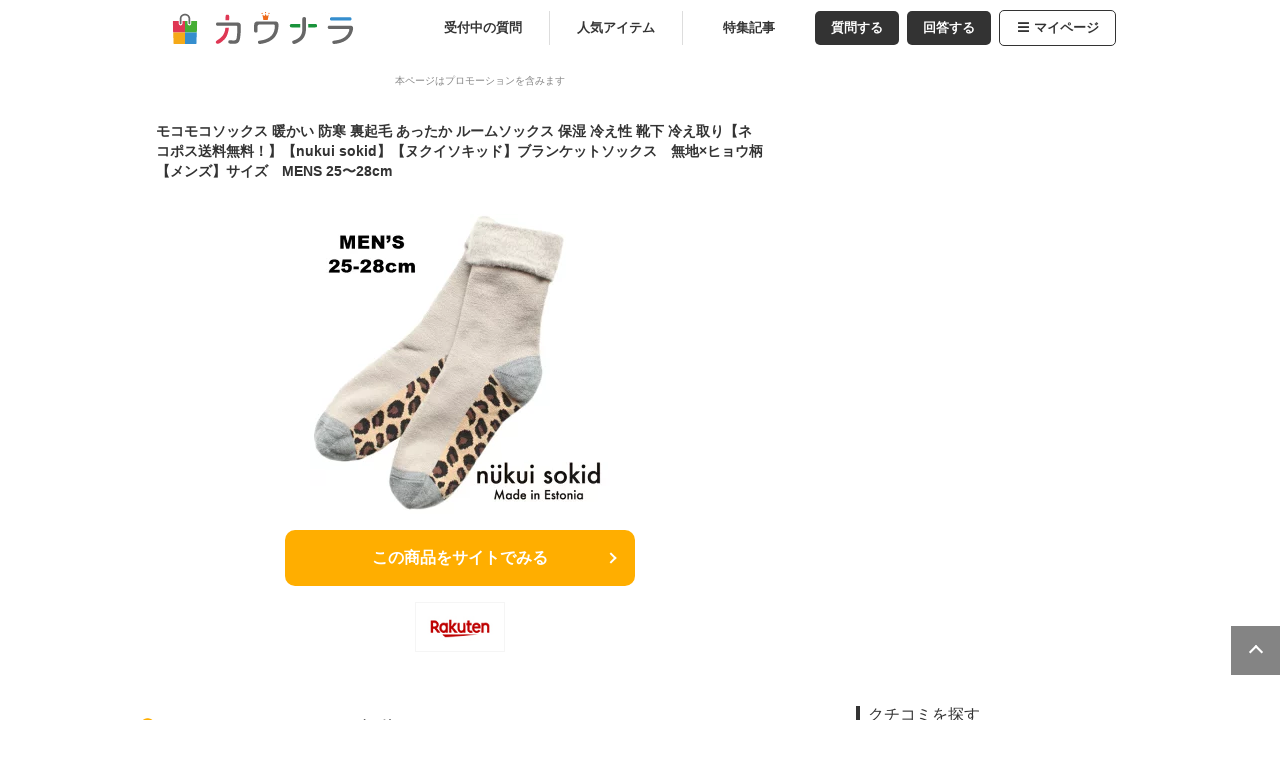

--- FILE ---
content_type: text/html; charset=utf-8
request_url: https://kaunara.cplaza.ne.jp/items/12017/
body_size: 8020
content:
<!DOCTYPE html><html><head><meta name="google-site-verification" content="qmDdzYGy7emWRoXM4tJvmlM9hrHPu7EvuKbgXUiDN6Q"/><meta charSet="UTF-8"/><meta name="viewport" content="width=device-width, initial-scale=1.0"/><meta name="format-detection" content="telephone=no"/><meta http-equiv="X-UA-Compatible" content="IE=edge"/><link rel="canonical" href="https://kaunara.cplaza.ne.jp/items/12017/"/><meta name="description" content="モコモコソックス 暖かい 防寒 裏起毛 あったか ルームソックス 保湿 冷え性 靴下 冷え取り【ネコポス送料無料！】【nukui sokid】【ヌクイソキッド】ブランケットソックス　無地×ヒョウ柄【メンズ】サイズ　MENS 25〜28cmを欲しい人のコメントや、おすすめのクチコミを紹介します。｜カウナラ"/><link rel="icon" href="/favicon.ico"/><link rel="apple-touch-icon" href="/images/common/favicon/apple-touch-icon.png"/><link rel="apple-touch-icon" sizes="57x57" href="/images/common/favicon/apple-touch-icon-57x57.png"/><link rel="apple-touch-icon" sizes="72x72" href="/images/common/favicon/apple-touch-icon-72x72.png"/><link rel="apple-touch-icon" sizes="76x76" href="/images/common/favicon/apple-touch-icon-76x76.png"/><link rel="apple-touch-icon" sizes="114x114" href="/images/common/favicon/apple-touch-icon-114x114.png"/><link rel="apple-touch-icon" sizes="120x120" href="/images/common/favicon/apple-touch-icon-120x120.png"/><link rel="apple-touch-icon" sizes="144x144" href="/images/common/favicon/apple-touch-icon-144x144.png"/><link rel="apple-touch-icon" sizes="152x152" href="/images/common/favicon/apple-touch-icon-152x152.png"/><link rel="apple-touch-icon" sizes="180x180" href="/images/common/favicon/apple-touch-icon-180x180.png"/><title>モコモコソックス 暖かい 防寒 裏起毛 あったか ルームソックス 保湿 冷え性 靴下 冷え取り【ネコポス送料無料！】【nukui sokid】【ヌクイソキッド】ブランケットソックス　無地×ヒョウ柄【メンズ】サイズ　MENS 25〜28cm｜カウナラ</title><link title="モコモコソックス 暖かい 防寒 裏起毛 あったか ルームソックス 保湿 冷え性 靴下 冷え取り【ネコポス送料無料！】【nukui sokid】【ヌクイソキッド】ブランケットソックス　無地×ヒョウ柄【メンズ】サイズ　MENS 25〜28cm｜カウナラ" href="https://kaunara.cplaza.ne.jp/rss/rss.xml" rel="alternate" type="application/rss+xml"/><link title="モコモコソックス 暖かい 防寒 裏起毛 あったか ルームソックス 保湿 冷え性 靴下 冷え取り【ネコポス送料無料！】【nukui sokid】【ヌクイソキッド】ブランケットソックス　無地×ヒョウ柄【メンズ】サイズ　MENS 25〜28cm｜カウナラ" href="https://kaunara.cplaza.ne.jp/rss/atom.xml" rel="alternate" type="application/atom+xml"/><meta property="og:url" content="https://kaunara.cplaza.ne.jp/items/12017/"/><meta property="og:site_name" content="カウナラ"/><meta property="og:locale" content="ja_JP"/><meta property="og:title" content="モコモコソックス 暖かい 防寒 裏起毛 あったか ルームソックス 保湿 冷え性 靴下 冷え取り【ネコポス送料無料！】【nukui sokid】【ヌクイソキッド】ブランケットソックス　無地×ヒョウ柄【メンズ】サイズ　MENS 25〜28cm｜カウナラ"/><meta property="og:type" content="article"/><meta property="og:description" content="モコモコソックス 暖かい 防寒 裏起毛 あったか ルームソックス 保湿 冷え性 靴下 冷え取り【ネコポス送料無料！】【nukui sokid】【ヌクイソキッド】ブランケットソックス　無地×ヒョウ柄【メンズ】サイズ　MENS 25〜28cmを欲しい人のコメントや、おすすめのクチコミを紹介します。｜カウナラ"/><meta property="og:image" content="https://thumbnail.image.rakuten.co.jp/@0_mall/b-dash-baby/cabinet/ladies/original/bbgs-03b-01.jpg?_ex=300x300"/><meta name="twitter:card" content="summary_large_image"/><meta property="fb:app_id" content=""/><script type="application/ld+json">[{"@context":"http://schema.org","@type":"Article","name":"カウナラ","headline":"モコモコソックス 暖かい 防寒 裏起毛 あったか ルームソックス 保湿 冷え性 靴下 冷え取り【ネコポス送料無料！】【nukui sokid】【ヌクイソキッド】ブランケットソックス　無地×ヒョウ柄【メンズ】サイズ　MENS 25〜28cm｜カウナラ","mainEntityOfPage":{"@type":"WebPage","@id":"https://kaunara.cplaza.ne.jp/items/12017/"},"image":{"@type":"ImageObject","url":"https://thumbnail.image.rakuten.co.jp/@0_mall/b-dash-baby/cabinet/ladies/original/bbgs-03b-01.jpg?_ex=300x300","width":300,"height":300},"datePublished":"2023-01-21T13:34:55+09:00","dateModified":"2023-01-21T13:39:25+09:00","author":{"@type":"Person","name":"Ｅ＝ＭＣ２"},"publisher":{"@type":"Organization","name":"カウナラ編集部","logo":{"@type":"ImageObject","url":"https://kaunara.cplaza.ne.jp/images/common/logo_kaunara_s.svg","width":206,"height":32}},"description":"ヌクイソキッドのモコモコソックスです。　ふかふかの裏起毛とたっぷりの厚みは、まるで毛布で足を包み込んでくれます。"},{"@context":"https://schema.org","@type":"BreadcrumbList","itemListElement":[{"@type":"ListItem","position":1,"item":{"@type":"Thing","@id":"https://kaunara.cplaza.ne.jp/","name":"カウナラ"}},{"@type":"ListItem","position":2,"item":{"@type":"Thing","@id":"https://kaunara.cplaza.ne.jp/items/12017/","name":"モコモコソックス 暖かい 防寒 裏起毛 あったか ルームソックス 保湿 冷え性 靴下 冷え取り【ネコポス送料無料！】【nukui sokid】【ヌクイソキッド】ブランケットソックス　無地×ヒョウ柄【メンズ】サイズ　MENS 25〜28cm"}}]}]</script><link rel="stylesheet" href="https://use.fontawesome.com/releases/v5.3.1/css/all.css" integrity="sha384-mzrmE5qonljUremFsqc01SB46JvROS7bZs3IO2EmfFsd15uHvIt+Y8vEf7N7fWAU" crossorigin="anonymous"/><link rel="preload" as="image" href="https://kaunara.cplaza.ne.jp/images/common/logo_kaunara_s.svg"/><link rel="preload" as="image" href="https://thumbnail.image.rakuten.co.jp/@0_mall/b-dash-baby/cabinet/ladies/original/bbgs-03b-01.jpg?_ex=300x300"/><meta name="next-head-count" content="33"/><link rel="preload" href="/_next/static/css/a1a15c5bc4f57031.css" as="style"/><link rel="stylesheet" href="/_next/static/css/a1a15c5bc4f57031.css" data-n-g=""/><link rel="preload" href="/_next/static/css/d6a21a183cede082.css" as="style"/><link rel="stylesheet" href="/_next/static/css/d6a21a183cede082.css" data-n-p=""/><link rel="preload" href="/_next/static/css/afc196a5e27a6014.css" as="style"/><link rel="stylesheet" href="/_next/static/css/afc196a5e27a6014.css" data-n-p=""/><noscript data-n-css=""></noscript><script defer="" nomodule="" src="/_next/static/chunks/polyfills-0d1b80a048d4787e.js"></script><script src="/_next/static/chunks/webpack-d99264de9d86c280.js" defer=""></script><script src="/_next/static/chunks/framework-81942bc1e06a8d22.js" defer=""></script><script src="/_next/static/chunks/main-750b2627e8335276.js" defer=""></script><script src="/_next/static/chunks/pages/_app-9b4f25cd09b3efdb.js" defer=""></script><script src="/_next/static/chunks/pages/page/%5Bservice%5D/items/%5Bitemid%5D/%5B%5B...page%5D%5D-aaa3f2d388f90893.js" defer=""></script><script src="/_next/static/9_bdNBuNviiUf2E4uasiJ/_buildManifest.js" defer=""></script><script src="/_next/static/9_bdNBuNviiUf2E4uasiJ/_ssgManifest.js" defer=""></script></head><body><div id="__next" data-reactroot=""><div class="wrapper alpha"><main><header><div class="header_header-top__N35zt"><div class="header_top-area__ab7k7"><a class="header_logo__MWJ2I" href="/"><div class="header_image-wrapper__bSFvV"><span style="box-sizing:border-box;display:block;overflow:hidden;width:initial;height:initial;background:none;opacity:1;border:0;margin:0;padding:0;position:absolute;top:0;left:0;bottom:0;right:0"><img alt="カウナラ" src="https://kaunara.cplaza.ne.jp/images/common/logo_kaunara_s.svg" decoding="async" data-nimg="fill" style="position:absolute;top:0;left:0;bottom:0;right:0;box-sizing:border-box;padding:0;border:none;margin:auto;display:block;width:0;height:0;min-width:100%;max-width:100%;min-height:100%;max-height:100%;object-fit:contain"/></span></div></a><div class="header_menu__7hKzj nosp"><div class="header_btn-summary__ECWfp"><a class="" href="/">受付中の質問</a></div><div class="header_btn-summary__ECWfp"><a class="" href="/rankings/items/">人気アイテム</a></div><div class="header_btn-summary__ECWfp"><a class="" href="/columns/">特集記事</a></div><div class="header_btn-post__KTTRF"><a href="/question/">質問する</a></div><div class="header_btn-post__KTTRF"><a href="/#list-area-l">回答する</a></div><div class="header_btn-menu__EjCMK"><a href="#"><i class="header_fa__mNtm1 fa-bars" aria-hidden="true"></i>マイページ</a><ul class="header_menu-level__kwZQr"><li><a href="/mypage/">マイページ</a></li><li><a href="/guide/">カウナラ<!-- -->とは？</a></li><li><a href="/rank_system/">投稿ランク制度</a></li><li><a href="https://www.gpoint.co.jp/scripts/member/userinfo/MMPmallPointBook.do">ポイント通帳</a></li><li><a href="/api/auth/logout/">ログアウト</a></li></ul></div></div><div class="header_menu-trigger__Oig0s nopc"><span></span><span></span><span></span></div></div></div><section class="header_menu-area__24Bjy nopc"><ul class="header_header-sub-menu___vwl8"><li class=""><a class="header_header-sub-menu-top__EY9g0" href="/">受付中</a></li><li class=""><a class="header_header-sub-menu-items__4508M" href="/rankings/items/">人気アイテム</a></li><li class=""><a class="header_header-sub-menu-mypage__Oa_io" href="/mypage/">マイページ</a></li></ul></section></header><div id="colmun"><article class="alpha"><div class="promotion-caveat">本ページはプロモーションを含みます</div><section class="itemDetail_item-area__HQdnn"><div><a class="itemLink_item-link__EnbMV" target="_blank" rel="sponsored noopener" href="https://hb.afl.rakuten.co.jp/hgc/g00qrboc.a3n5dac7.g00qrboc.a3n5e10c/?pc=https%3A%2F%2Fitem.rakuten.co.jp%2Fb-dash-baby%2Fbbgs-03b%2F&amp;m=http%3A%2F%2Fm.rakuten.co.jp%2Fb-dash-baby%2Fi%2F10024775%2F"><div class="itemDetail_item-name___vcA6"><h1>モコモコソックス 暖かい 防寒 裏起毛 あったか ルームソックス 保湿 冷え性 靴下 冷え取り【ネコポス送料無料！】【nukui sokid】【ヌクイソキッド】ブランケットソックス　無地×ヒョウ柄【メンズ】サイズ　MENS 25〜28cm</h1></div><div class="itemDetail_item-img__UGR0R"><div class="itemDetail_pic__1KSaq"><span style="box-sizing:border-box;display:block;overflow:hidden;width:initial;height:initial;background:none;opacity:1;border:0;margin:0;padding:0;position:absolute;top:0;left:0;bottom:0;right:0"><img alt="モコモコソックス 暖かい 防寒 裏起毛 あったか ルームソックス 保湿 冷え性 靴下 冷え取り【ネコポス送料無料！】【nukui sokid】【ヌクイソキッド】ブランケットソックス　無地×ヒョウ柄【メンズ】サイズ　MENS 25〜28cm" src="https://thumbnail.image.rakuten.co.jp/@0_mall/b-dash-baby/cabinet/ladies/original/bbgs-03b-01.jpg?_ex=300x300" decoding="async" data-nimg="fill" style="position:absolute;top:0;left:0;bottom:0;right:0;box-sizing:border-box;padding:0;border:none;margin:auto;display:block;width:0;height:0;min-width:100%;max-width:100%;min-height:100%;max-height:100%;object-fit:contain"/></span></div></div></a></div><div class="itemDetail_go-to-store-wrapper__dDQhg"><div class="itemDetail_btn-item__yCybw itemDetail_btn-item-GTM"><div><a class="itemLink_item-link__EnbMV" target="_blank" rel="sponsored noopener" href="https://hb.afl.rakuten.co.jp/hgc/g00qrboc.a3n5dac7.g00qrboc.a3n5e10c/?pc=https%3A%2F%2Fitem.rakuten.co.jp%2Fb-dash-baby%2Fbbgs-03b%2F&amp;m=http%3A%2F%2Fm.rakuten.co.jp%2Fb-dash-baby%2Fi%2F10024775%2F"><div></div><div>この商品をサイトでみる</div></a></div></div><ul class="itemDetail_store-list___frwE"><li><div><a class="itemLink_item-link__EnbMV" target="_blank" rel="sponsored noopener" href="https://hb.afl.rakuten.co.jp/hgc/g00qrboc.a3n5dac7.g00qrboc.a3n5e10c/?pc=https%3A%2F%2Fitem.rakuten.co.jp%2Fb-dash-baby%2Fbbgs-03b%2F&amp;m=http%3A%2F%2Fm.rakuten.co.jp%2Fb-dash-baby%2Fi%2F10024775%2F"><div style="position:relative;margin:auto" class="shopImage_shopImage__BNTyt"><span style="box-sizing:border-box;display:block;overflow:hidden;width:initial;height:initial;background:none;opacity:1;border:0;margin:0;padding:0;position:absolute;top:0;left:0;bottom:0;right:0"><img alt="Rakuten" src="[data-uri]" decoding="async" data-nimg="fill" style="position:absolute;top:0;left:0;bottom:0;right:0;box-sizing:border-box;padding:0;border:none;margin:auto;display:block;width:0;height:0;min-width:100%;max-width:100%;min-height:100%;max-height:100%;object-fit:contain"/><noscript><img alt="Rakuten" src="/images/common/rakuten.jpg" decoding="async" data-nimg="fill" style="position:absolute;top:0;left:0;bottom:0;right:0;box-sizing:border-box;padding:0;border:none;margin:auto;display:block;width:0;height:0;min-width:100%;max-width:100%;min-height:100%;max-height:100%;object-fit:contain" loading="lazy"/></noscript></span></div></a></div></li></ul></div></section><section><div class="item_item-comments__nLEJY"><h2 class="item_h2-itemdetail__7Qu3l">みんなのおすすめコメント（全<!-- -->1<!-- -->件）</h2><div class="item_item-comment___EEoe"><div class="item_rank-user__ApIK_"><div class="item_user__cbwLb">Ｅ＝ＭＣ２(60代・男性)</div><div class="item_date-report__zgdYr"><div class="item_answer-date__tN12W">2023/01/21</div><div class="item_alert__KOBjT"><a class="modal_open " style="cursor:pointer">通報</a></div></div></div><div class="item_balloon__jlQuA"><p class="item_cmt__KsW3C">ヌクイソキッドのモコモコソックスです。　ふかふかの裏起毛とたっぷりの厚みは、まるで毛布で足を包み込んでくれます。</p><div><a href="/rankings/716/"><p class="item_qa-link__MitFs">冬でもモコモコで暖かいメンズのおしゃれなルームソックスのおすすめは？</p></a></div></div></div></div></section><section class="item_item-repeat__Xt_cE"><div><a class="itemLink_item-link__EnbMV" target="_blank" rel="sponsored noopener" href="https://hb.afl.rakuten.co.jp/hgc/g00qrboc.a3n5dac7.g00qrboc.a3n5e10c/?pc=https%3A%2F%2Fitem.rakuten.co.jp%2Fb-dash-baby%2Fbbgs-03b%2F&amp;m=http%3A%2F%2Fm.rakuten.co.jp%2Fb-dash-baby%2Fi%2F10024775%2F"><div class="item_pic__9N6ec"><span style="box-sizing:border-box;display:block;overflow:hidden;width:initial;height:initial;background:none;opacity:1;border:0;margin:0;padding:0;position:absolute;top:0;left:0;bottom:0;right:0"><img alt="モコモコソックス 暖かい 防寒 裏起毛 あったか ルームソックス 保湿 冷え性 靴下 冷え取り【ネコポス送料無料！】【nukui sokid】【ヌクイソキッド】ブランケットソックス　無地×ヒョウ柄【メンズ】サイズ　MENS 25〜28cm" src="[data-uri]" decoding="async" data-nimg="fill" style="position:absolute;top:0;left:0;bottom:0;right:0;box-sizing:border-box;padding:0;border:none;margin:auto;display:block;width:0;height:0;min-width:100%;max-width:100%;min-height:100%;max-height:100%;object-fit:contain;background-size:contain;background-position:0% 0%;filter:blur(20px);background-image:url(&quot;/images/blur.png&quot;)"/><noscript><img alt="モコモコソックス 暖かい 防寒 裏起毛 あったか ルームソックス 保湿 冷え性 靴下 冷え取り【ネコポス送料無料！】【nukui sokid】【ヌクイソキッド】ブランケットソックス　無地×ヒョウ柄【メンズ】サイズ　MENS 25〜28cm" src="https://thumbnail.image.rakuten.co.jp/@0_mall/b-dash-baby/cabinet/ladies/original/bbgs-03b-01.jpg?_ex=300x300" decoding="async" data-nimg="fill" style="position:absolute;top:0;left:0;bottom:0;right:0;box-sizing:border-box;padding:0;border:none;margin:auto;display:block;width:0;height:0;min-width:100%;max-width:100%;min-height:100%;max-height:100%;object-fit:contain" loading="lazy"/></noscript></span></div></a></div><div class="item_item-link__cRkz7"><div><a class="itemLink_item-link__EnbMV" target="_blank" rel="sponsored noopener" href="https://hb.afl.rakuten.co.jp/hgc/g00qrboc.a3n5dac7.g00qrboc.a3n5e10c/?pc=https%3A%2F%2Fitem.rakuten.co.jp%2Fb-dash-baby%2Fbbgs-03b%2F&amp;m=http%3A%2F%2Fm.rakuten.co.jp%2Fb-dash-baby%2Fi%2F10024775%2F"><p class="item_item-name__FjNat">モコモコソックス 暖かい 防寒 裏起毛 あったか ルームソックス 保湿 冷え性 靴下 冷え取り【ネコポス送料無料！】【nukui sokid】【ヌクイソキッド】ブランケットソックス　無地×ヒョウ柄【メンズ】サイズ　MENS 25〜28cm</p></a></div><div><div class="item_btn-item__1dsnI itemDetail_btn-item-GTM"><div><a class="itemLink_item-link__EnbMV" target="_blank" rel="sponsored noopener" href="https://hb.afl.rakuten.co.jp/hgc/g00qrboc.a3n5dac7.g00qrboc.a3n5e10c/?pc=https%3A%2F%2Fitem.rakuten.co.jp%2Fb-dash-baby%2Fbbgs-03b%2F&amp;m=http%3A%2F%2Fm.rakuten.co.jp%2Fb-dash-baby%2Fi%2F10024775%2F"><div></div><div>この商品をサイトでみる</div></a></div></div><ul class="item_store-list__sgKeQ"><li><div><a class="itemLink_item-link__EnbMV" target="_blank" rel="sponsored noopener" href="https://hb.afl.rakuten.co.jp/hgc/g00qrboc.a3n5dac7.g00qrboc.a3n5e10c/?pc=https%3A%2F%2Fitem.rakuten.co.jp%2Fb-dash-baby%2Fbbgs-03b%2F&amp;m=http%3A%2F%2Fm.rakuten.co.jp%2Fb-dash-baby%2Fi%2F10024775%2F"><div style="position:relative;margin:auto" class="shopImage_shopImage__BNTyt"><span style="box-sizing:border-box;display:block;overflow:hidden;width:initial;height:initial;background:none;opacity:1;border:0;margin:0;padding:0;position:absolute;top:0;left:0;bottom:0;right:0"><img alt="Rakuten" src="[data-uri]" decoding="async" data-nimg="fill" style="position:absolute;top:0;left:0;bottom:0;right:0;box-sizing:border-box;padding:0;border:none;margin:auto;display:block;width:0;height:0;min-width:100%;max-width:100%;min-height:100%;max-height:100%;object-fit:contain"/><noscript><img alt="Rakuten" src="/images/common/rakuten.jpg" decoding="async" data-nimg="fill" style="position:absolute;top:0;left:0;bottom:0;right:0;box-sizing:border-box;padding:0;border:none;margin:auto;display:block;width:0;height:0;min-width:100%;max-width:100%;min-height:100%;max-height:100%;object-fit:contain" loading="lazy"/></noscript></span></div></a></div></li></ul></div></div></section><div class="reciptThemeListOnService_slid-item__9tPD_ reciptThemeListOnService_item-ranking-access__fif_F"><div class="cf"><p class="reciptThemeListOnService_txt-top__uKqqf icon-question">このアイテムが投稿された質問</p></div><ul class="reciptThemeListOnService_slider__qVQPz"><div class="slick-slider react__slick__slider__parent slick-initialized"><div class="slick-list"><div class="slick-track" style="width:0px;left:0px"><div style="outline:none" data-index="0" class="slick-slide slick-active slick-current" tabindex="-1" aria-hidden="false"><div><li><a class="slideItem_container__K0t_D" href="/rankings/716/"><div class="slideItem_status-flag__jclR1"></div><div class="slideItem_image-wrapper__9bFmM"><span style="box-sizing:border-box;display:block;overflow:hidden;width:initial;height:initial;background:none;opacity:1;border:0;margin:0;padding:0;position:absolute;top:0;left:0;bottom:0;right:0"><img alt="冬でもモコモコで暖かいメンズのおしゃれなルームソックスのおすすめは？" src="[data-uri]" decoding="async" data-nimg="fill" style="position:absolute;top:0;left:0;bottom:0;right:0;box-sizing:border-box;padding:0;border:none;margin:auto;display:block;width:0;height:0;min-width:100%;max-width:100%;min-height:100%;max-height:100%;object-fit:contain;background-size:contain;background-position:0% 0%;filter:blur(20px);background-image:url(&quot;/images/blur.png&quot;)"/><noscript><img alt="冬でもモコモコで暖かいメンズのおしゃれなルームソックスのおすすめは？" src="https://thumbnail.image.rakuten.co.jp/@0_mall/tnkshop/cabinet/08233159/08408852/lpq-ss-lady75.jpg?_ex=300x300" decoding="async" data-nimg="fill" style="position:absolute;top:0;left:0;bottom:0;right:0;box-sizing:border-box;padding:0;border:none;margin:auto;display:block;width:0;height:0;min-width:100%;max-width:100%;min-height:100%;max-height:100%;object-fit:contain" loading="lazy"/></noscript></span></div><div class="slideItem_caption__k53Ao"><p>冬でもモコモコで暖かいメンズのおしゃれなルームソックスのおすすめは？</p></div></a></li></div></div></div></div></div></ul></div><ul class="breadCrumbList_pNav__gHJgO"><li><a href="/">カウナラ</a></li><li><a href="/items/12017/">モコモコソックス 暖かい 防寒 裏起毛 あったか ルームソックス 保湿 冷え性 靴下 冷え取り【ネコポス送料無料！】【nukui sokid】【ヌクイソキッド】ブランケットソックス　無地×ヒョウ柄【メンズ】サイズ　MENS 25〜28cm</a></li></ul><div><section><ul class="sns-area"><li><div id="facebook-link" style="cursor:pointer" class="share-sns-icon facebook"><span style="box-sizing:border-box;display:block;overflow:hidden;width:initial;height:initial;background:none;opacity:1;border:0;margin:0;padding:0;position:absolute;top:0;left:0;bottom:0;right:0"><img alt="Facebook" src="[data-uri]" decoding="async" data-nimg="fill" style="position:absolute;top:0;left:0;bottom:0;right:0;box-sizing:border-box;padding:0;border:none;margin:auto;display:block;width:0;height:0;min-width:100%;max-width:100%;min-height:100%;max-height:100%;object-fit:contain"/><noscript><img alt="Facebook" src="/images/common/ic_facebook.svg" decoding="async" data-nimg="fill" style="position:absolute;top:0;left:0;bottom:0;right:0;box-sizing:border-box;padding:0;border:none;margin:auto;display:block;width:0;height:0;min-width:100%;max-width:100%;min-height:100%;max-height:100%;object-fit:contain" loading="lazy"/></noscript></span></div></li><li><div style="cursor:pointer" class="share-sns-icon twitter"><span style="box-sizing:border-box;display:block;overflow:hidden;width:initial;height:initial;background:none;opacity:1;border:0;margin:0;padding:0;position:absolute;top:0;left:0;bottom:0;right:0"><img alt="twitter" src="[data-uri]" decoding="async" data-nimg="fill" style="position:absolute;top:0;left:0;bottom:0;right:0;box-sizing:border-box;padding:0;border:none;margin:auto;display:block;width:0;height:0;min-width:100%;max-width:100%;min-height:100%;max-height:100%;object-fit:contain"/><noscript><img alt="twitter" src="/images/common/ic_x.svg" decoding="async" data-nimg="fill" style="position:absolute;top:0;left:0;bottom:0;right:0;box-sizing:border-box;padding:0;border:none;margin:auto;display:block;width:0;height:0;min-width:100%;max-width:100%;min-height:100%;max-height:100%;object-fit:contain" loading="lazy"/></noscript></span></div></li></ul></section></div><div class="adxBox_adxBox__p5Hrm"><div id="div-gpt-ad-1745572029490-0" class="adxBox_adx__MOPK6" style="min-width:300px;min-height:250px"></div></div><div class="item_theme-list-slider-wrapper__b1oyi"><div class="reciptThemeListOnService_slid-item__9tPD_ reciptThemeListOnService_item-question-open__7NbHF"><div class="cf"><p class="reciptThemeListOnService_txt-top__uKqqf icon-question">もうすぐ終了</p></div><ul class="reciptThemeListOnService_slider__qVQPz"><div class="slick-slider react__slick__slider__parent slick-initialized" dir="ltr"><button type="button" data-role="none" class="slick-arrow slick-prev" style="display:block"> <!-- -->Previous</button><div class="slick-list"><div class="slick-track" style="width:0px;left:0px"><div data-index="-6" tabindex="-1" class="slick-slide slick-cloned" aria-hidden="true"><div><li><a class="slideItem_container__K0t_D" href="/rankings/12965/"><div class="slideItem_status-flag__jclR1"><span class="slideItem_squ-txt__tzP8P">受付中</span></div><div class="slideItem_image-wrapper__9bFmM"><span style="box-sizing:border-box;display:block;overflow:hidden;width:initial;height:initial;background:none;opacity:1;border:0;margin:0;padding:0;position:absolute;top:0;left:0;bottom:0;right:0"><img alt="2歳の子供が喜ぶお菓子｜デパ地下や百貨店などで買える人気の手土産でおすすめは？" src="[data-uri]" decoding="async" data-nimg="fill" style="position:absolute;top:0;left:0;bottom:0;right:0;box-sizing:border-box;padding:0;border:none;margin:auto;display:block;width:0;height:0;min-width:100%;max-width:100%;min-height:100%;max-height:100%;object-fit:contain;background-size:contain;background-position:0% 0%;filter:blur(20px);background-image:url(&quot;/images/blur.png&quot;)"/><noscript><img alt="2歳の子供が喜ぶお菓子｜デパ地下や百貨店などで買える人気の手土産でおすすめは？" src="https://m.media-amazon.com/images/I/51o6hwvl65L._SL500_.jpg" decoding="async" data-nimg="fill" style="position:absolute;top:0;left:0;bottom:0;right:0;box-sizing:border-box;padding:0;border:none;margin:auto;display:block;width:0;height:0;min-width:100%;max-width:100%;min-height:100%;max-height:100%;object-fit:contain" loading="lazy"/></noscript></span></div><div class="slideItem_caption__k53Ao"><p>2歳の子供が喜ぶお菓子｜デパ地下や百貨店などで買える人気の手土産でおすすめは？</p></div></a></li></div></div><div data-index="-5" tabindex="-1" class="slick-slide slick-cloned" aria-hidden="true"><div><li><a class="slideItem_container__K0t_D" href="/rankings/12541/"><div class="slideItem_status-flag__jclR1"><span class="slideItem_squ-txt__tzP8P">受付中</span></div><div class="slideItem_image-wrapper__9bFmM"><span style="box-sizing:border-box;display:block;overflow:hidden;width:initial;height:initial;background:none;opacity:1;border:0;margin:0;padding:0;position:absolute;top:0;left:0;bottom:0;right:0"><img alt="男の子のおもちゃ福袋｜今年こそ買いたいおコスパ最強のおすすめは？" src="[data-uri]" decoding="async" data-nimg="fill" style="position:absolute;top:0;left:0;bottom:0;right:0;box-sizing:border-box;padding:0;border:none;margin:auto;display:block;width:0;height:0;min-width:100%;max-width:100%;min-height:100%;max-height:100%;object-fit:contain;background-size:contain;background-position:0% 0%;filter:blur(20px);background-image:url(&quot;/images/blur.png&quot;)"/><noscript><img alt="男の子のおもちゃ福袋｜今年こそ買いたいおコスパ最強のおすすめは？" src="https://thumbnail.image.rakuten.co.jp/@0_mall/ookinidesu/cabinet/08438100/11340855/imgrc0140557708.jpg?_ex=300x300" decoding="async" data-nimg="fill" style="position:absolute;top:0;left:0;bottom:0;right:0;box-sizing:border-box;padding:0;border:none;margin:auto;display:block;width:0;height:0;min-width:100%;max-width:100%;min-height:100%;max-height:100%;object-fit:contain" loading="lazy"/></noscript></span></div><div class="slideItem_caption__k53Ao"><p>男の子のおもちゃ福袋｜今年こそ買いたいおコスパ最強のおすすめは？</p></div></a></li></div></div><div data-index="-4" tabindex="-1" class="slick-slide slick-cloned" aria-hidden="true"><div><li><a class="slideItem_container__K0t_D" href="/rankings/12312/"><div class="slideItem_status-flag__jclR1"><span class="slideItem_squ-txt__tzP8P">受付中</span></div><div class="slideItem_image-wrapper__9bFmM"><span style="box-sizing:border-box;display:block;overflow:hidden;width:initial;height:initial;background:none;opacity:1;border:0;margin:0;padding:0;position:absolute;top:0;left:0;bottom:0;right:0"><img alt="【2026福袋】40代レディースに似合うアイテムが入った福袋のおすすめは？" src="[data-uri]" decoding="async" data-nimg="fill" style="position:absolute;top:0;left:0;bottom:0;right:0;box-sizing:border-box;padding:0;border:none;margin:auto;display:block;width:0;height:0;min-width:100%;max-width:100%;min-height:100%;max-height:100%;object-fit:contain;background-size:contain;background-position:0% 0%;filter:blur(20px);background-image:url(&quot;/images/blur.png&quot;)"/><noscript><img alt="【2026福袋】40代レディースに似合うアイテムが入った福袋のおすすめは？" src="https://thumbnail.image.rakuten.co.jp/@0_mall/wonderfulshop/cabinet/04639446/07252655/d9528-ghkk-1.jpg?_ex=300x300" decoding="async" data-nimg="fill" style="position:absolute;top:0;left:0;bottom:0;right:0;box-sizing:border-box;padding:0;border:none;margin:auto;display:block;width:0;height:0;min-width:100%;max-width:100%;min-height:100%;max-height:100%;object-fit:contain" loading="lazy"/></noscript></span></div><div class="slideItem_caption__k53Ao"><p>【2026福袋】40代レディースに似合うアイテムが入った福袋のおすすめは？</p></div></a></li></div></div><div data-index="-3" tabindex="-1" class="slick-slide slick-cloned" aria-hidden="true"><div><li><a class="slideItem_container__K0t_D" href="/rankings/12958/"><div class="slideItem_status-flag__jclR1"><span class="slideItem_squ-txt__tzP8P">受付中</span></div><div class="slideItem_image-wrapper__9bFmM"><span style="box-sizing:border-box;display:block;overflow:hidden;width:initial;height:initial;background:none;opacity:1;border:0;margin:0;padding:0;position:absolute;top:0;left:0;bottom:0;right:0"><img alt="利尻島でしか買えない絶品のお土産などの手土産に人気の北海道の食べ物でおすすめは？" src="[data-uri]" decoding="async" data-nimg="fill" style="position:absolute;top:0;left:0;bottom:0;right:0;box-sizing:border-box;padding:0;border:none;margin:auto;display:block;width:0;height:0;min-width:100%;max-width:100%;min-height:100%;max-height:100%;object-fit:contain;background-size:contain;background-position:0% 0%;filter:blur(20px);background-image:url(&quot;/images/blur.png&quot;)"/><noscript><img alt="利尻島でしか買えない絶品のお土産などの手土産に人気の北海道の食べ物でおすすめは？" src="https://m.media-amazon.com/images/I/51zj-1tNncL._SL500_.jpg" decoding="async" data-nimg="fill" style="position:absolute;top:0;left:0;bottom:0;right:0;box-sizing:border-box;padding:0;border:none;margin:auto;display:block;width:0;height:0;min-width:100%;max-width:100%;min-height:100%;max-height:100%;object-fit:contain" loading="lazy"/></noscript></span></div><div class="slideItem_caption__k53Ao"><p>利尻島でしか買えない絶品のお土産などの手土産に人気の北海道の食べ物でおすすめは？</p></div></a></li></div></div><div data-index="-2" tabindex="-1" class="slick-slide slick-cloned" aria-hidden="true"><div><li><a class="slideItem_container__K0t_D" href="/rankings/12313/"><div class="slideItem_status-flag__jclR1"><span class="slideItem_squ-txt__tzP8P">受付中</span></div><div class="slideItem_image-wrapper__9bFmM"><span style="box-sizing:border-box;display:block;overflow:hidden;width:initial;height:initial;background:none;opacity:1;border:0;margin:0;padding:0;position:absolute;top:0;left:0;bottom:0;right:0"><img alt="【2026福袋】レディース向けの大きいサイズが入った福袋のおすすめは？" src="[data-uri]" decoding="async" data-nimg="fill" style="position:absolute;top:0;left:0;bottom:0;right:0;box-sizing:border-box;padding:0;border:none;margin:auto;display:block;width:0;height:0;min-width:100%;max-width:100%;min-height:100%;max-height:100%;object-fit:contain;background-size:contain;background-position:0% 0%;filter:blur(20px);background-image:url(&quot;/images/blur.png&quot;)"/><noscript><img alt="【2026福袋】レディース向けの大きいサイズが入った福袋のおすすめは？" src="https://thumbnail.image.rakuten.co.jp/@0_mall/smart-shop/cabinet/11286806/fu_01d.jpg?_ex=300x300" decoding="async" data-nimg="fill" style="position:absolute;top:0;left:0;bottom:0;right:0;box-sizing:border-box;padding:0;border:none;margin:auto;display:block;width:0;height:0;min-width:100%;max-width:100%;min-height:100%;max-height:100%;object-fit:contain" loading="lazy"/></noscript></span></div><div class="slideItem_caption__k53Ao"><p>【2026福袋】レディース向けの大きいサイズが入った福袋のおすすめは？</p></div></a></li></div></div><div data-index="-1" tabindex="-1" class="slick-slide slick-cloned" aria-hidden="true"><div><li><a class="slideItem_container__K0t_D" href="/rankings/12513/"><div class="slideItem_status-flag__jclR1"><span class="slideItem_squ-txt__tzP8P">受付中</span></div><div class="slideItem_image-wrapper__9bFmM"><span style="box-sizing:border-box;display:block;overflow:hidden;width:initial;height:initial;background:none;opacity:1;border:0;margin:0;padding:0;position:absolute;top:0;left:0;bottom:0;right:0"><img alt="前開きマタニティパジャマ｜ 冬用で暖かい着心地の良いパジャマのおすすめは？" src="[data-uri]" decoding="async" data-nimg="fill" style="position:absolute;top:0;left:0;bottom:0;right:0;box-sizing:border-box;padding:0;border:none;margin:auto;display:block;width:0;height:0;min-width:100%;max-width:100%;min-height:100%;max-height:100%;object-fit:contain;background-size:contain;background-position:0% 0%;filter:blur(20px);background-image:url(&quot;/images/blur.png&quot;)"/><noscript><img alt="前開きマタニティパジャマ｜ 冬用で暖かい着心地の良いパジャマのおすすめは？" src="https://thumbnail.image.rakuten.co.jp/@0_mall/bellemaison-mama/cabinet/cr/page/maternity/2509_1037532-002.jpg?_ex=300x300" decoding="async" data-nimg="fill" style="position:absolute;top:0;left:0;bottom:0;right:0;box-sizing:border-box;padding:0;border:none;margin:auto;display:block;width:0;height:0;min-width:100%;max-width:100%;min-height:100%;max-height:100%;object-fit:contain" loading="lazy"/></noscript></span></div><div class="slideItem_caption__k53Ao"><p>前開きマタニティパジャマ｜ 冬用で暖かい着心地の良いパジャマのおすすめは？</p></div></a></li></div></div><div style="outline:none" data-index="0" class="slick-slide slick-active slick-current" tabindex="-1" aria-hidden="false"><div><li><a class="slideItem_container__K0t_D" href="/rankings/12965/"><div class="slideItem_status-flag__jclR1"><span class="slideItem_squ-txt__tzP8P">受付中</span></div><div class="slideItem_image-wrapper__9bFmM"><span style="box-sizing:border-box;display:block;overflow:hidden;width:initial;height:initial;background:none;opacity:1;border:0;margin:0;padding:0;position:absolute;top:0;left:0;bottom:0;right:0"><img alt="2歳の子供が喜ぶお菓子｜デパ地下や百貨店などで買える人気の手土産でおすすめは？" src="[data-uri]" decoding="async" data-nimg="fill" style="position:absolute;top:0;left:0;bottom:0;right:0;box-sizing:border-box;padding:0;border:none;margin:auto;display:block;width:0;height:0;min-width:100%;max-width:100%;min-height:100%;max-height:100%;object-fit:contain;background-size:contain;background-position:0% 0%;filter:blur(20px);background-image:url(&quot;/images/blur.png&quot;)"/><noscript><img alt="2歳の子供が喜ぶお菓子｜デパ地下や百貨店などで買える人気の手土産でおすすめは？" src="https://m.media-amazon.com/images/I/51o6hwvl65L._SL500_.jpg" decoding="async" data-nimg="fill" style="position:absolute;top:0;left:0;bottom:0;right:0;box-sizing:border-box;padding:0;border:none;margin:auto;display:block;width:0;height:0;min-width:100%;max-width:100%;min-height:100%;max-height:100%;object-fit:contain" loading="lazy"/></noscript></span></div><div class="slideItem_caption__k53Ao"><p>2歳の子供が喜ぶお菓子｜デパ地下や百貨店などで買える人気の手土産でおすすめは？</p></div></a></li></div></div><div style="outline:none" data-index="1" class="slick-slide slick-active" tabindex="-1" aria-hidden="false"><div><li><a class="slideItem_container__K0t_D" href="/rankings/12541/"><div class="slideItem_status-flag__jclR1"><span class="slideItem_squ-txt__tzP8P">受付中</span></div><div class="slideItem_image-wrapper__9bFmM"><span style="box-sizing:border-box;display:block;overflow:hidden;width:initial;height:initial;background:none;opacity:1;border:0;margin:0;padding:0;position:absolute;top:0;left:0;bottom:0;right:0"><img alt="男の子のおもちゃ福袋｜今年こそ買いたいおコスパ最強のおすすめは？" src="[data-uri]" decoding="async" data-nimg="fill" style="position:absolute;top:0;left:0;bottom:0;right:0;box-sizing:border-box;padding:0;border:none;margin:auto;display:block;width:0;height:0;min-width:100%;max-width:100%;min-height:100%;max-height:100%;object-fit:contain;background-size:contain;background-position:0% 0%;filter:blur(20px);background-image:url(&quot;/images/blur.png&quot;)"/><noscript><img alt="男の子のおもちゃ福袋｜今年こそ買いたいおコスパ最強のおすすめは？" src="https://thumbnail.image.rakuten.co.jp/@0_mall/ookinidesu/cabinet/08438100/11340855/imgrc0140557708.jpg?_ex=300x300" decoding="async" data-nimg="fill" style="position:absolute;top:0;left:0;bottom:0;right:0;box-sizing:border-box;padding:0;border:none;margin:auto;display:block;width:0;height:0;min-width:100%;max-width:100%;min-height:100%;max-height:100%;object-fit:contain" loading="lazy"/></noscript></span></div><div class="slideItem_caption__k53Ao"><p>男の子のおもちゃ福袋｜今年こそ買いたいおコスパ最強のおすすめは？</p></div></a></li></div></div><div style="outline:none" data-index="2" class="slick-slide slick-active" tabindex="-1" aria-hidden="false"><div><li><a class="slideItem_container__K0t_D" href="/rankings/12312/"><div class="slideItem_status-flag__jclR1"><span class="slideItem_squ-txt__tzP8P">受付中</span></div><div class="slideItem_image-wrapper__9bFmM"><span style="box-sizing:border-box;display:block;overflow:hidden;width:initial;height:initial;background:none;opacity:1;border:0;margin:0;padding:0;position:absolute;top:0;left:0;bottom:0;right:0"><img alt="【2026福袋】40代レディースに似合うアイテムが入った福袋のおすすめは？" src="[data-uri]" decoding="async" data-nimg="fill" style="position:absolute;top:0;left:0;bottom:0;right:0;box-sizing:border-box;padding:0;border:none;margin:auto;display:block;width:0;height:0;min-width:100%;max-width:100%;min-height:100%;max-height:100%;object-fit:contain;background-size:contain;background-position:0% 0%;filter:blur(20px);background-image:url(&quot;/images/blur.png&quot;)"/><noscript><img alt="【2026福袋】40代レディースに似合うアイテムが入った福袋のおすすめは？" src="https://thumbnail.image.rakuten.co.jp/@0_mall/wonderfulshop/cabinet/04639446/07252655/d9528-ghkk-1.jpg?_ex=300x300" decoding="async" data-nimg="fill" style="position:absolute;top:0;left:0;bottom:0;right:0;box-sizing:border-box;padding:0;border:none;margin:auto;display:block;width:0;height:0;min-width:100%;max-width:100%;min-height:100%;max-height:100%;object-fit:contain" loading="lazy"/></noscript></span></div><div class="slideItem_caption__k53Ao"><p>【2026福袋】40代レディースに似合うアイテムが入った福袋のおすすめは？</p></div></a></li></div></div><div style="outline:none" data-index="3" class="slick-slide slick-active" tabindex="-1" aria-hidden="false"><div><li><a class="slideItem_container__K0t_D" href="/rankings/12958/"><div class="slideItem_status-flag__jclR1"><span class="slideItem_squ-txt__tzP8P">受付中</span></div><div class="slideItem_image-wrapper__9bFmM"><span style="box-sizing:border-box;display:block;overflow:hidden;width:initial;height:initial;background:none;opacity:1;border:0;margin:0;padding:0;position:absolute;top:0;left:0;bottom:0;right:0"><img alt="利尻島でしか買えない絶品のお土産などの手土産に人気の北海道の食べ物でおすすめは？" src="[data-uri]" decoding="async" data-nimg="fill" style="position:absolute;top:0;left:0;bottom:0;right:0;box-sizing:border-box;padding:0;border:none;margin:auto;display:block;width:0;height:0;min-width:100%;max-width:100%;min-height:100%;max-height:100%;object-fit:contain;background-size:contain;background-position:0% 0%;filter:blur(20px);background-image:url(&quot;/images/blur.png&quot;)"/><noscript><img alt="利尻島でしか買えない絶品のお土産などの手土産に人気の北海道の食べ物でおすすめは？" src="https://m.media-amazon.com/images/I/51zj-1tNncL._SL500_.jpg" decoding="async" data-nimg="fill" style="position:absolute;top:0;left:0;bottom:0;right:0;box-sizing:border-box;padding:0;border:none;margin:auto;display:block;width:0;height:0;min-width:100%;max-width:100%;min-height:100%;max-height:100%;object-fit:contain" loading="lazy"/></noscript></span></div><div class="slideItem_caption__k53Ao"><p>利尻島でしか買えない絶品のお土産などの手土産に人気の北海道の食べ物でおすすめは？</p></div></a></li></div></div><div style="outline:none" data-index="4" class="slick-slide" tabindex="-1" aria-hidden="true"><div><li><a class="slideItem_container__K0t_D" href="/rankings/12313/"><div class="slideItem_status-flag__jclR1"><span class="slideItem_squ-txt__tzP8P">受付中</span></div><div class="slideItem_image-wrapper__9bFmM"><span style="box-sizing:border-box;display:block;overflow:hidden;width:initial;height:initial;background:none;opacity:1;border:0;margin:0;padding:0;position:absolute;top:0;left:0;bottom:0;right:0"><img alt="【2026福袋】レディース向けの大きいサイズが入った福袋のおすすめは？" src="[data-uri]" decoding="async" data-nimg="fill" style="position:absolute;top:0;left:0;bottom:0;right:0;box-sizing:border-box;padding:0;border:none;margin:auto;display:block;width:0;height:0;min-width:100%;max-width:100%;min-height:100%;max-height:100%;object-fit:contain;background-size:contain;background-position:0% 0%;filter:blur(20px);background-image:url(&quot;/images/blur.png&quot;)"/><noscript><img alt="【2026福袋】レディース向けの大きいサイズが入った福袋のおすすめは？" src="https://thumbnail.image.rakuten.co.jp/@0_mall/smart-shop/cabinet/11286806/fu_01d.jpg?_ex=300x300" decoding="async" data-nimg="fill" style="position:absolute;top:0;left:0;bottom:0;right:0;box-sizing:border-box;padding:0;border:none;margin:auto;display:block;width:0;height:0;min-width:100%;max-width:100%;min-height:100%;max-height:100%;object-fit:contain" loading="lazy"/></noscript></span></div><div class="slideItem_caption__k53Ao"><p>【2026福袋】レディース向けの大きいサイズが入った福袋のおすすめは？</p></div></a></li></div></div><div style="outline:none" data-index="5" class="slick-slide" tabindex="-1" aria-hidden="true"><div><li><a class="slideItem_container__K0t_D" href="/rankings/12513/"><div class="slideItem_status-flag__jclR1"><span class="slideItem_squ-txt__tzP8P">受付中</span></div><div class="slideItem_image-wrapper__9bFmM"><span style="box-sizing:border-box;display:block;overflow:hidden;width:initial;height:initial;background:none;opacity:1;border:0;margin:0;padding:0;position:absolute;top:0;left:0;bottom:0;right:0"><img alt="前開きマタニティパジャマ｜ 冬用で暖かい着心地の良いパジャマのおすすめは？" src="[data-uri]" decoding="async" data-nimg="fill" style="position:absolute;top:0;left:0;bottom:0;right:0;box-sizing:border-box;padding:0;border:none;margin:auto;display:block;width:0;height:0;min-width:100%;max-width:100%;min-height:100%;max-height:100%;object-fit:contain;background-size:contain;background-position:0% 0%;filter:blur(20px);background-image:url(&quot;/images/blur.png&quot;)"/><noscript><img alt="前開きマタニティパジャマ｜ 冬用で暖かい着心地の良いパジャマのおすすめは？" src="https://thumbnail.image.rakuten.co.jp/@0_mall/bellemaison-mama/cabinet/cr/page/maternity/2509_1037532-002.jpg?_ex=300x300" decoding="async" data-nimg="fill" style="position:absolute;top:0;left:0;bottom:0;right:0;box-sizing:border-box;padding:0;border:none;margin:auto;display:block;width:0;height:0;min-width:100%;max-width:100%;min-height:100%;max-height:100%;object-fit:contain" loading="lazy"/></noscript></span></div><div class="slideItem_caption__k53Ao"><p>前開きマタニティパジャマ｜ 冬用で暖かい着心地の良いパジャマのおすすめは？</p></div></a></li></div></div><div data-index="6" tabindex="-1" class="slick-slide slick-cloned" aria-hidden="true"><div><li><a class="slideItem_container__K0t_D" href="/rankings/12965/"><div class="slideItem_status-flag__jclR1"><span class="slideItem_squ-txt__tzP8P">受付中</span></div><div class="slideItem_image-wrapper__9bFmM"><span style="box-sizing:border-box;display:block;overflow:hidden;width:initial;height:initial;background:none;opacity:1;border:0;margin:0;padding:0;position:absolute;top:0;left:0;bottom:0;right:0"><img alt="2歳の子供が喜ぶお菓子｜デパ地下や百貨店などで買える人気の手土産でおすすめは？" src="[data-uri]" decoding="async" data-nimg="fill" style="position:absolute;top:0;left:0;bottom:0;right:0;box-sizing:border-box;padding:0;border:none;margin:auto;display:block;width:0;height:0;min-width:100%;max-width:100%;min-height:100%;max-height:100%;object-fit:contain;background-size:contain;background-position:0% 0%;filter:blur(20px);background-image:url(&quot;/images/blur.png&quot;)"/><noscript><img alt="2歳の子供が喜ぶお菓子｜デパ地下や百貨店などで買える人気の手土産でおすすめは？" src="https://m.media-amazon.com/images/I/51o6hwvl65L._SL500_.jpg" decoding="async" data-nimg="fill" style="position:absolute;top:0;left:0;bottom:0;right:0;box-sizing:border-box;padding:0;border:none;margin:auto;display:block;width:0;height:0;min-width:100%;max-width:100%;min-height:100%;max-height:100%;object-fit:contain" loading="lazy"/></noscript></span></div><div class="slideItem_caption__k53Ao"><p>2歳の子供が喜ぶお菓子｜デパ地下や百貨店などで買える人気の手土産でおすすめは？</p></div></a></li></div></div><div data-index="7" tabindex="-1" class="slick-slide slick-cloned" aria-hidden="true"><div><li><a class="slideItem_container__K0t_D" href="/rankings/12541/"><div class="slideItem_status-flag__jclR1"><span class="slideItem_squ-txt__tzP8P">受付中</span></div><div class="slideItem_image-wrapper__9bFmM"><span style="box-sizing:border-box;display:block;overflow:hidden;width:initial;height:initial;background:none;opacity:1;border:0;margin:0;padding:0;position:absolute;top:0;left:0;bottom:0;right:0"><img alt="男の子のおもちゃ福袋｜今年こそ買いたいおコスパ最強のおすすめは？" src="[data-uri]" decoding="async" data-nimg="fill" style="position:absolute;top:0;left:0;bottom:0;right:0;box-sizing:border-box;padding:0;border:none;margin:auto;display:block;width:0;height:0;min-width:100%;max-width:100%;min-height:100%;max-height:100%;object-fit:contain;background-size:contain;background-position:0% 0%;filter:blur(20px);background-image:url(&quot;/images/blur.png&quot;)"/><noscript><img alt="男の子のおもちゃ福袋｜今年こそ買いたいおコスパ最強のおすすめは？" src="https://thumbnail.image.rakuten.co.jp/@0_mall/ookinidesu/cabinet/08438100/11340855/imgrc0140557708.jpg?_ex=300x300" decoding="async" data-nimg="fill" style="position:absolute;top:0;left:0;bottom:0;right:0;box-sizing:border-box;padding:0;border:none;margin:auto;display:block;width:0;height:0;min-width:100%;max-width:100%;min-height:100%;max-height:100%;object-fit:contain" loading="lazy"/></noscript></span></div><div class="slideItem_caption__k53Ao"><p>男の子のおもちゃ福袋｜今年こそ買いたいおコスパ最強のおすすめは？</p></div></a></li></div></div><div data-index="8" tabindex="-1" class="slick-slide slick-cloned" aria-hidden="true"><div><li><a class="slideItem_container__K0t_D" href="/rankings/12312/"><div class="slideItem_status-flag__jclR1"><span class="slideItem_squ-txt__tzP8P">受付中</span></div><div class="slideItem_image-wrapper__9bFmM"><span style="box-sizing:border-box;display:block;overflow:hidden;width:initial;height:initial;background:none;opacity:1;border:0;margin:0;padding:0;position:absolute;top:0;left:0;bottom:0;right:0"><img alt="【2026福袋】40代レディースに似合うアイテムが入った福袋のおすすめは？" src="[data-uri]" decoding="async" data-nimg="fill" style="position:absolute;top:0;left:0;bottom:0;right:0;box-sizing:border-box;padding:0;border:none;margin:auto;display:block;width:0;height:0;min-width:100%;max-width:100%;min-height:100%;max-height:100%;object-fit:contain;background-size:contain;background-position:0% 0%;filter:blur(20px);background-image:url(&quot;/images/blur.png&quot;)"/><noscript><img alt="【2026福袋】40代レディースに似合うアイテムが入った福袋のおすすめは？" src="https://thumbnail.image.rakuten.co.jp/@0_mall/wonderfulshop/cabinet/04639446/07252655/d9528-ghkk-1.jpg?_ex=300x300" decoding="async" data-nimg="fill" style="position:absolute;top:0;left:0;bottom:0;right:0;box-sizing:border-box;padding:0;border:none;margin:auto;display:block;width:0;height:0;min-width:100%;max-width:100%;min-height:100%;max-height:100%;object-fit:contain" loading="lazy"/></noscript></span></div><div class="slideItem_caption__k53Ao"><p>【2026福袋】40代レディースに似合うアイテムが入った福袋のおすすめは？</p></div></a></li></div></div><div data-index="9" tabindex="-1" class="slick-slide slick-cloned" aria-hidden="true"><div><li><a class="slideItem_container__K0t_D" href="/rankings/12958/"><div class="slideItem_status-flag__jclR1"><span class="slideItem_squ-txt__tzP8P">受付中</span></div><div class="slideItem_image-wrapper__9bFmM"><span style="box-sizing:border-box;display:block;overflow:hidden;width:initial;height:initial;background:none;opacity:1;border:0;margin:0;padding:0;position:absolute;top:0;left:0;bottom:0;right:0"><img alt="利尻島でしか買えない絶品のお土産などの手土産に人気の北海道の食べ物でおすすめは？" src="[data-uri]" decoding="async" data-nimg="fill" style="position:absolute;top:0;left:0;bottom:0;right:0;box-sizing:border-box;padding:0;border:none;margin:auto;display:block;width:0;height:0;min-width:100%;max-width:100%;min-height:100%;max-height:100%;object-fit:contain;background-size:contain;background-position:0% 0%;filter:blur(20px);background-image:url(&quot;/images/blur.png&quot;)"/><noscript><img alt="利尻島でしか買えない絶品のお土産などの手土産に人気の北海道の食べ物でおすすめは？" src="https://m.media-amazon.com/images/I/51zj-1tNncL._SL500_.jpg" decoding="async" data-nimg="fill" style="position:absolute;top:0;left:0;bottom:0;right:0;box-sizing:border-box;padding:0;border:none;margin:auto;display:block;width:0;height:0;min-width:100%;max-width:100%;min-height:100%;max-height:100%;object-fit:contain" loading="lazy"/></noscript></span></div><div class="slideItem_caption__k53Ao"><p>利尻島でしか買えない絶品のお土産などの手土産に人気の北海道の食べ物でおすすめは？</p></div></a></li></div></div><div data-index="10" tabindex="-1" class="slick-slide slick-cloned" aria-hidden="true"><div><li><a class="slideItem_container__K0t_D" href="/rankings/12313/"><div class="slideItem_status-flag__jclR1"><span class="slideItem_squ-txt__tzP8P">受付中</span></div><div class="slideItem_image-wrapper__9bFmM"><span style="box-sizing:border-box;display:block;overflow:hidden;width:initial;height:initial;background:none;opacity:1;border:0;margin:0;padding:0;position:absolute;top:0;left:0;bottom:0;right:0"><img alt="【2026福袋】レディース向けの大きいサイズが入った福袋のおすすめは？" src="[data-uri]" decoding="async" data-nimg="fill" style="position:absolute;top:0;left:0;bottom:0;right:0;box-sizing:border-box;padding:0;border:none;margin:auto;display:block;width:0;height:0;min-width:100%;max-width:100%;min-height:100%;max-height:100%;object-fit:contain;background-size:contain;background-position:0% 0%;filter:blur(20px);background-image:url(&quot;/images/blur.png&quot;)"/><noscript><img alt="【2026福袋】レディース向けの大きいサイズが入った福袋のおすすめは？" src="https://thumbnail.image.rakuten.co.jp/@0_mall/smart-shop/cabinet/11286806/fu_01d.jpg?_ex=300x300" decoding="async" data-nimg="fill" style="position:absolute;top:0;left:0;bottom:0;right:0;box-sizing:border-box;padding:0;border:none;margin:auto;display:block;width:0;height:0;min-width:100%;max-width:100%;min-height:100%;max-height:100%;object-fit:contain" loading="lazy"/></noscript></span></div><div class="slideItem_caption__k53Ao"><p>【2026福袋】レディース向けの大きいサイズが入った福袋のおすすめは？</p></div></a></li></div></div><div data-index="11" tabindex="-1" class="slick-slide slick-cloned" aria-hidden="true"><div><li><a class="slideItem_container__K0t_D" href="/rankings/12513/"><div class="slideItem_status-flag__jclR1"><span class="slideItem_squ-txt__tzP8P">受付中</span></div><div class="slideItem_image-wrapper__9bFmM"><span style="box-sizing:border-box;display:block;overflow:hidden;width:initial;height:initial;background:none;opacity:1;border:0;margin:0;padding:0;position:absolute;top:0;left:0;bottom:0;right:0"><img alt="前開きマタニティパジャマ｜ 冬用で暖かい着心地の良いパジャマのおすすめは？" src="[data-uri]" decoding="async" data-nimg="fill" style="position:absolute;top:0;left:0;bottom:0;right:0;box-sizing:border-box;padding:0;border:none;margin:auto;display:block;width:0;height:0;min-width:100%;max-width:100%;min-height:100%;max-height:100%;object-fit:contain;background-size:contain;background-position:0% 0%;filter:blur(20px);background-image:url(&quot;/images/blur.png&quot;)"/><noscript><img alt="前開きマタニティパジャマ｜ 冬用で暖かい着心地の良いパジャマのおすすめは？" src="https://thumbnail.image.rakuten.co.jp/@0_mall/bellemaison-mama/cabinet/cr/page/maternity/2509_1037532-002.jpg?_ex=300x300" decoding="async" data-nimg="fill" style="position:absolute;top:0;left:0;bottom:0;right:0;box-sizing:border-box;padding:0;border:none;margin:auto;display:block;width:0;height:0;min-width:100%;max-width:100%;min-height:100%;max-height:100%;object-fit:contain" loading="lazy"/></noscript></span></div><div class="slideItem_caption__k53Ao"><p>前開きマタニティパジャマ｜ 冬用で暖かい着心地の良いパジャマのおすすめは？</p></div></a></li></div></div></div></div><button type="button" data-role="none" class="slick-arrow slick-next" style="display:block"> <!-- -->Next</button></div></ul></div></div></article><aside class="nosp"><div id="div-gpt-ad-1706868334134-0" style="min-width:300px;min-height:600px"></div><div class="aside_box"><p class="aside_title">クチコミを探す</p><ul class="press_list_text"><li><a class="" href="/goods/">アイテム<!-- -->から選ぶ</a></li><li><a class="" href="/event/">シーン<!-- -->から選ぶ</a></li><li><a class="" href="/target/">使う人<!-- -->から選ぶ</a></li><li><a class="" href="/detail/">こだわり<!-- -->から選ぶ</a></li><li><a class="" href="/budget/">予算<!-- -->から選ぶ</a></li></ul></div><div style="position:sticky;top:60px"><div id="div-gpt-ad-1706868360201-0" style="min-width:300px;min-height:600px;margin-top:16px"></div></div></aside></div><footer id="footer"><div class="ft-area"><p class="ft-top">Our Vision</p><p class="ft-txt">より良いものを見つける為に。<br/>お買い物をする時は、まずおすすめを聞いてみてください。<br/>「カウナラ」は、数多ある商品の中から、買いたいジャンル・機能・予算など、様々なニーズに合わせた人気の商品をランキングでご紹介します。</p><div></div><div><ul class="service-box"><li><a href="https://pmall.gpoint.co.jp/g-ranking/?utm_source=kaunara&amp;utm_medium=referral&amp;utm_campaign=footer_link" target="_blank">Ｇランキング</a></li><li><a href="https://travel.gpoint.co.jp/daredoko/?utm_source=kaunara&amp;utm_medium=referral&amp;utm_campaign=footer_link" target="_blank">だれどこ</a></li><li><a href="https://gift.biglobe.ne.jp/?utm_source=kaunara&amp;utm_medium=referral&amp;utm_campaign=footer_link" target="_blank">オクルヨ</a></li><li><a href="https://oyutabi.biglobe.ne.jp/?utm_source=kaunara&amp;utm_medium=referral&amp;utm_campaign=footer_link" target="_blank">お湯たび</a></li><li><a href="https://kurashi.biglobe.ne.jp/?utm_source=kaunara&amp;utm_medium=referral&amp;utm_campaign=footer_link" target="_blank">わたしと、暮らし。</a></li><li><a href="https://fashion.biglobe.ne.jp/?utm_source=kaunara&amp;utm_medium=referral&amp;utm_campaign=footer_link" target="_blank">キテミヨ</a></li><li><a href="https://food.biglobe.ne.jp/?utm_source=kaunara&amp;utm_medium=referral&amp;utm_campaign=footer_link" target="_blank">ベストオイシー</a></li><li><a href="https://sports.biglobe.ne.jp/?utm_source=kaunara&amp;utm_medium=referral&amp;utm_campaign=footer_link" target="_blank">モノスポ</a></li><li><a href="https://outdoor.biglobe.ne.jp/?utm_source=kaunara&amp;utm_medium=referral&amp;utm_campaign=footer_link" target="_blank">野に行く。</a></li><li><a href="https://www.47trip.com/ja/?utm_source=kaunara&amp;utm_medium=referral&amp;utm_campaign=footer_link" target="_blank">47Trip</a></li><li><a href="https://mitsukeyo.twipple.jp/?utm_source=kaunara&amp;utm_medium=referral&amp;utm_campaign=footer_link" target="_blank">ミツケヨ</a></li><li><a href="https://g-lifelink.com/?utm_source=kaunara&amp;utm_medium=referral&amp;utm_campaign=footer_link" target="_blank">Gライフリンク</a></li><li><a href="https://eduppo.net/magazine/?utm_source=kaunara&amp;utm_medium=referral&amp;utm_campaign=footer_link" target="_blank">eduppo</a></li></ul></div></div><div id="scrollTopArrow_page_top__UDMGa"><a href="#"></a></div></footer><div id="GlobalFooterContainer"></div><div><nav class=""><ul><li><a target="" href="/">受付中一覧</a></li><li><a target="" href="/rankings/items/">人気アイテム</a></li><li><a target="" href="/mypage/">マイページ</a></li><li><a target="" href="/goods/">アイテムから選ぶ</a></li><li><a target="" href="/event/">シーンから選ぶ</a></li><li><a target="" href="/target/">使う人から選ぶ</a></li><li><a target="" href="/detail/">こだわりから選ぶ</a></li><li><a target="" href="/budget/">予算から選ぶ</a></li><li><a target="" href="/columns/">特集記事</a></li><li class="bar"><p>投稿する</p></li><li><a target="" href="/#list-area-l">回答を投稿する</a></li><li><a target="" href="/question/">質問を投稿する</a></li><li class="bar"><p>その他</p></li><li><a target="" href="/guide/">カウナラとは？</a></li><li><a target="" href="/rank_system/">投稿ランク制度とは？</a></li><li><a target="blank" href="https://www.gpoint.co.jp/scripts/member/userinfo/MMPmallPointBook.do">ポイント通帳</a></li><li><a href="/api/auth/logout">ログアウト</a></li></ul></nav><div class="overlay"></div></div></main></div></div><script id="__NEXT_DATA__" type="application/json">{"props":{"pageProps":{"serviceBranch":"alpha","item":{"itemid":12017,"itemmappingid":12017,"itempicurl":"https://thumbnail.image.rakuten.co.jp/@0_mall/b-dash-baby/cabinet/ladies/original/bbgs-03b-01.jpg?_ex=300x300","itemname":"モコモコソックス 暖かい 防寒 裏起毛 あったか ルームソックス 保湿 冷え性 靴下 冷え取り【ネコポス送料無料！】【nukui sokid】【ヌクイソキッド】ブランケットソックス　無地×ヒョウ柄【メンズ】サイズ　MENS 25〜28cm","price":2860,"shopid":1,"itemurl":"https://hb.afl.rakuten.co.jp/hgc/g00qrboc.a3n5dac7.g00qrboc.a3n5e10c/?pc=https%3A%2F%2Fitem.rakuten.co.jp%2Fb-dash-baby%2Fbbgs-03b%2F\u0026m=http%3A%2F%2Fm.rakuten.co.jp%2Fb-dash-baby%2Fi%2F10024775%2F","entdate":"2023-01-21 13:34:55","upddate":"2025-04-27 05:11:40","delflg":0,"rakuten_item_code":"b-dash-baby:10024775","shopname":"楽天市場","shopga":"100195","productTypeName":"商品","subElementItemDispFlg":"1","pointDispFlg":"1"},"comments":{"records":[{"answerid":10807,"caption":"ヌクイソキッドのモコモコソックスです。　ふかふかの裏起毛とたっぷりの厚みは、まるで毛布で足を包み込んでくれます。","answerdate":"2023-01-21 13:39:25","themeid":716,"nickname":"Ｅ＝ＭＣ２","birthday":"1959-06-06","sex":1,"title":"冬でもモコモコで暖かいメンズのおしゃれなルームソックスのおすすめは？","themepicurl":"https://thumbnail.image.rakuten.co.jp/@0_mall/tnkshop/cabinet/08233159/08408852/lpq-ss-lady75.jpg?_ex=300x300","article_title":null,"article_id":null}],"allcount":1},"themeListFromItem":[{"link":"/rankings/716/","title":"冬でもモコモコで暖かいメンズのおしゃれなルームソックスのおすすめは？","themepicurl":"https://thumbnail.image.rakuten.co.jp/@0_mall/tnkshop/cabinet/08233159/08408852/lpq-ss-lady75.jpg?_ex=300x300","status":null}],"almostFinishedThemes":[{"link":"/rankings/12965/","title":"2歳の子供が喜ぶお菓子｜デパ地下や百貨店などで買える人気の手土産でおすすめは？","themepicurl":"https://m.media-amazon.com/images/I/51o6hwvl65L._SL500_.jpg","status":1},{"link":"/rankings/12541/","title":"男の子のおもちゃ福袋｜今年こそ買いたいおコスパ最強のおすすめは？","themepicurl":"https://thumbnail.image.rakuten.co.jp/@0_mall/ookinidesu/cabinet/08438100/11340855/imgrc0140557708.jpg?_ex=300x300","status":1},{"link":"/rankings/12312/","title":"【2026福袋】40代レディースに似合うアイテムが入った福袋のおすすめは？","themepicurl":"https://thumbnail.image.rakuten.co.jp/@0_mall/wonderfulshop/cabinet/04639446/07252655/d9528-ghkk-1.jpg?_ex=300x300","status":1},{"link":"/rankings/12958/","title":"利尻島でしか買えない絶品のお土産などの手土産に人気の北海道の食べ物でおすすめは？","themepicurl":"https://m.media-amazon.com/images/I/51zj-1tNncL._SL500_.jpg","status":1},{"link":"/rankings/12313/","title":"【2026福袋】レディース向けの大きいサイズが入った福袋のおすすめは？","themepicurl":"https://thumbnail.image.rakuten.co.jp/@0_mall/smart-shop/cabinet/11286806/fu_01d.jpg?_ex=300x300","status":1},{"link":"/rankings/12513/","title":"前開きマタニティパジャマ｜ 冬用で暖かい着心地の良いパジャマのおすすめは？","themepicurl":"https://thumbnail.image.rakuten.co.jp/@0_mall/bellemaison-mama/cabinet/cr/page/maternity/2509_1037532-002.jpg?_ex=300x300","status":1}],"currentPage":1,"articleListFromItems":[]},"__N_SSG":true},"page":"/page/[service]/items/[itemid]/[[...page]]","query":{"service":"alpha","itemid":"12017"},"buildId":"9_bdNBuNviiUf2E4uasiJ","isFallback":false,"gsp":true,"customServer":true,"scriptLoader":[]}</script></body></html>

--- FILE ---
content_type: text/html; charset=utf-8
request_url: https://www.google.com/recaptcha/api2/aframe
body_size: 266
content:
<!DOCTYPE HTML><html><head><meta http-equiv="content-type" content="text/html; charset=UTF-8"></head><body><script nonce="31ESUexwtakyduutOlUGEQ">/** Anti-fraud and anti-abuse applications only. See google.com/recaptcha */ try{var clients={'sodar':'https://pagead2.googlesyndication.com/pagead/sodar?'};window.addEventListener("message",function(a){try{if(a.source===window.parent){var b=JSON.parse(a.data);var c=clients[b['id']];if(c){var d=document.createElement('img');d.src=c+b['params']+'&rc='+(localStorage.getItem("rc::a")?sessionStorage.getItem("rc::b"):"");window.document.body.appendChild(d);sessionStorage.setItem("rc::e",parseInt(sessionStorage.getItem("rc::e")||0)+1);localStorage.setItem("rc::h",'1764910826316');}}}catch(b){}});window.parent.postMessage("_grecaptcha_ready", "*");}catch(b){}</script></body></html>

--- FILE ---
content_type: text/css; charset=UTF-8
request_url: https://kaunara.cplaza.ne.jp/_next/static/css/a1a15c5bc4f57031.css
body_size: 9418
content:
.react-slideshow-container{display:flex;align-items:center}.react-slideshow-container .nav{z-index:10}.react-slideshow-container .default-nav{height:30px;background:hsla(0,0%,100%,.6);width:30px;border:0;text-align:center;cursor:pointer;color:#fff;border-radius:50%;display:flex;align-items:center;justify-content:center}.react-slideshow-container .default-nav:focus,.react-slideshow-container .default-nav:hover{background:#fff;color:#666;outline:0}.react-slideshow-container .default-nav.disabled:hover{cursor:not-allowed}.react-slideshow-container .default-nav:first-of-type{margin-right:-30px;border-right:0;border-top:0}.react-slideshow-container .default-nav:last-of-type{margin-left:-30px}.react-slideshow-container+ul.indicators{display:flex;flex-wrap:wrap;justify-content:center;margin-top:20px}.react-slideshow-container+ul.indicators li{display:inline-block;position:relative;width:7px;height:7px;padding:5px;margin:0}.react-slideshow-container+ul.indicators .each-slideshow-indicator{border:0;opacity:.25;cursor:pointer;background:transparent;color:transparent}.react-slideshow-container+ul.indicators .each-slideshow-indicator:before{position:absolute;top:0;left:0;width:7px;height:7px;border-radius:50%;content:"";background:#000;text-align:center}.react-slideshow-container+ul.indicators .each-slideshow-indicator.active,.react-slideshow-container+ul.indicators .each-slideshow-indicator:focus,.react-slideshow-container+ul.indicators .each-slideshow-indicator:hover{opacity:.75;outline:0}.react-slideshow-fade-wrapper{width:100%;overflow:hidden}.react-slideshow-fade-wrapper .react-slideshow-fade-images-wrap{display:flex;flex-wrap:wrap}.react-slideshow-fade-wrapper .react-slideshow-fade-images-wrap>div{position:relative;opacity:0}.react-slideshow-wrapper.slide{width:100%;overflow:hidden}.react-slideshow-wrapper .images-wrap{display:flex;flex-wrap:wrap}.react-slideshow-zoom-wrapper{width:100%;overflow:hidden}.react-slideshow-zoom-wrapper .zoom-wrapper{display:flex;flex-wrap:wrap;overflow:hidden}.react-slideshow-zoom-wrapper .zoom-wrapper>div{position:relative;display:flex}abbr,address,article,aside,audio,b,blockquote,body,canvas,caption,cite,code,dd,del,details,dfn,div,dl,dt,em,fieldset,figcaption,figure,footer,form,h1,h2,h3,h4,h5,h6,header,hgroup,html,i,iframe,img,ins,kbd,label,legend,li,mark,menu,nav,object,ol,p,pre,q,samp,section,small,span,strong,sub,summary,sup,table,tbody,td,tfoot,th,thead,time,tr,ul,var,video{margin:0;padding:0;border:0;outline:0;font-size:100%;vertical-align:baseline;background:transparent;box-sizing:border-box}body{font-family:Hiragino Kaku Gothic ProN,ヒラギノ角ゴ ProN W3,Meiryo,メイリオ,Osaka,MS PGothic,arial,helvetica,sans-serif;font-size:14px;line-height:1.5;color:#333;word-break:normal;overflow-wrap:anywhere}article,aside,details,figcaption,figure,footer,header,hgroup,menu,nav,section{display:block}img{vertical-align:text-top}ul{list-style:none}a{margin:0;padding:0;font-size:100%;color:#333;vertical-align:baseline;background:transparent;text-decoration:none;outline:none}a:hover img{opacity:.6}input,select,textarea{vertical-align:middle;background-color:#fff;outline:none}input,textarea::-webkit-input-placeholder{color:#000}input,textarea:-moz-placeholder,textarea::-moz-placeholder{color:#000}input,textarea:-ms-input-placeholder{color:#000}.clearfix:after{content:".";display:block;clear:both;height:0;visibility:hidden;font-size:0}.mt0{margin-top:0!important}.mt8{margin-top:8px!important}.mt16{margin-top:16px!important}.mt24{margin-top:24px!important}.mt32{margin-top:32px!important}.mt40{margin-top:40px!important}.mt48{margin-top:48px!important}.mt56{margin-top:56px!important}.mt64{margin-top:64px!important}.mt72{margin-top:72px!important}.ml8{margin-left:8px!important}.ml16{margin-left:16px!important}.ml24{margin-left:24px!important}.mr8{margin-right:8px!important}.mr16{margin-right:16px!important}.mr24{margin-right:24px!important}.mlr-at{margin-right:auto!important;margin-left:auto!important}.mlr8{margin-right:8px!important;margin-left:8px!important}.mlr16{margin-right:16px!important;margin-left:16px!important}.mlr24{margin-right:24px!important;margin-left:24px!important}.mb0{padding-bottom:0!important}.mb8{padding-bottom:8px!important}.mb16{padding-bottom:16px!important}.mb24{padding-bottom:24px!important}.mb32{padding-bottom:32px!important}.mtb8{padding-top:8px!important;padding-bottom:8px!important}.mtb16{padding-top:16px!important;padding-bottom:16px!important}.mtb24{padding-top:24px!important;padding-bottom:24px!important}.pd8{padding:8px!important}.pd16{padding:16px!important}.pd24{padding:24px!important}.pt8{padding-top:8px!important}.slick-track{display:flex!important;flex-flow:row nowrap}.slick-track div{width:133px;position:relative;margin:10px}@media only screen and (min-width:470px){.slick-track div{width:140px}}.slick-next,.slick-prev{z-index:1}.mtop10{margin-top:10px}.mtop15{margin-top:15px}.mtop20{margin-top:20px}.mtop25{margin-top:25px}.mtop30{margin-top:30px}.mbottom10{margin-bottom:10px}.mbottom15{margin-bottom:15px}.mbottom20{margin-bottom:20px}.mbottom25{margin-bottom:25px}.mbottom30{margin-bottom:30px}@media only screen and (max-width:767px){article,footer,header{width:100%}.nosp{display:none!important}}@media only screen and (min-width:768px){footer,header{width:1000px!important;margin:0 auto!important}article{width:680px!important;margin:0!important}aside{width:300px!important;margin-left:20px!important}#colmun{display:flex;justify-content:center;margin:16px auto 0;min-width:1000px}.nopc{display:none!important}}@media only screen and (min-width:470px){#register-for-mobile,.nopc_sub{display:none!important}}@media only screen and (max-width:469px){#register-for-pc,.nosp_sub{display:none!important}}@media only screen and (max-width:360px){.nosp_small{display:none!important}}@media only screen and (min-width:360px){.nopc_small{display:none!important}}@media only screen and (min-width:768px){.aside_box{background-color:#fff;margin-top:16px}.aside_box:first-of-type{margin-top:0}.aside_box .aside_title{padding:1rem;font-size:16px}.aside_box .aside_title:before{border-left:4px solid #333;content:"";padding-right:8px}.aside_box ul li{border-bottom:1px dotted #ccc}.aside_box ul li:last-child{border:none}.aside_box ul li a{color:#2d2926;text-decoration:none}.aside_box ul li a:hover{opacity:.5;text-decoration:underline}.aside_box ul.press_list li{padding:16px 24px}.aside_box ul.press_list li div{display:-webkit-box}.aside_box ul.press_list li div .press_list_img{position:relative;width:64px;height:64px;-o-object-fit:cover;object-fit:cover;margin-right:8px}.aside_box ul.press_list li div .press_list_img img{border-radius:5px}.aside_box ul.press_list li div p{font-size:14px;overflow:hidden;display:-webkit-box;text-overflow:ellipsis;-webkit-box-orient:vertical;-webkit-line-clamp:3;max-height:60px;width:188px}.aside_box ul.press_list_text li{padding:4px 16px}.aside_box ul.press_list_text a{text-decoration:none;font-weight:400;font-size:14px;line-height:150%;align-items:center;display:flex;position:relative;padding:8px 0}.aside_box ul.press_list_text a.active{font-weight:700}.aside_box ul.press_list_text a:after{background:url(/images/common/aside_arrow.svg) no-repeat;background-size:contain;content:"";display:block;height:30px;position:absolute;right:-8px;top:50%;transform:translateY(-50%);width:30px}}.wrapper{height:100%;position:relative}@media only screen and (max-width:767px){.wrapper{overflow-x:hidden}}.overlay{content:"";display:block;width:0;height:0;background-color:rgba(0,0,0,.3);position:absolute;top:0;left:0;z-index:3;opacity:0;transition:opacity .5s}.overlay.open{width:100%;height:100%;opacity:1}main{height:100%;min-height:100vh;transition:all .5s}@media only screen and (max-width:767px){main{overflow-x:scroll}}@media only screen and (min-width:768px)and (max-width:1024px){main{padding:0 16px}}main .menu-trigger{display:inline-block;width:18px;height:12px;vertical-align:middle;cursor:pointer;position:absolute;top:16px;right:24px;z-index:100}main .menu-trigger span{display:inline-block;position:absolute;left:0;width:100%;height:2px;background-color:#fff}main .menu-trigger span:first-of-type{top:0}main .menu-trigger span:nth-of-type(2){top:5px}@media only screen and (min-width:470px){main .menu-trigger span:nth-of-type(2){top:8px}}main .menu-trigger span:nth-of-type(3){bottom:0}@media only screen and (min-width:470px){main .menu-trigger{height:18px;width:24px;top:18px}}@media only screen and (max-width:469px){main .menu-trigger{width:25px;height:19px;top:18px;right:15px}main .menu-trigger span{height:3px}main .menu-trigger span:nth-of-type(2){top:8px}}main .menu-trigger.active{display:none}main .menu-trigger.active span,nav{background-color:#fff}nav{width:280px;height:100%;position:fixed;top:0;right:0;z-index:20;transform:translate(280px);transition:all .5s;max-height:100vh;overflow-y:scroll}nav ul li{position:relative;font-size:.86rem;border-top:1px solid #999}nav ul li a{display:block;color:#333;text-decoration:none;padding:16px 24px}@media only screen and (min-width:470px){nav ul li a{padding:16px}}nav ul li a i{font-size:.8125rem;margin-left:10px}nav ul li:last-child{margin-bottom:40px;border-bottom:1px solid #999}nav ul li.bar{background-color:#333;color:#fff;padding:8px;border:none}nav ul li.bar p{padding-left:8px}nav.open{transform:translateZ(0);box-shadow:0 4px 4px rgba(0,0,0,.25)}header{text-align:center;z-index:10;background-color:#fff}header .top-area{position:relative;width:100%;max-width:640px;height:55px;padding:0 20px;margin:0 auto;display:flex;align-items:flex-end;justify-content:center}@media only screen and (max-width:469px){header .top-area{padding-left:15px;padding-right:15px}}header .top-area a{display:block}header .top-area a.logo img{height:36px;vertical-align:middle}header .top-area a.like{width:8.5%;margin-left:3.5%}@media only screen and (min-width:470px){header .top-area a.like{width:4%;margin-left:4%}}header .top-area form#search-box{width:47%}header .top-area form#search-box input{width:100%;display:block;border:none;border-radius:50px;font-size:16px;padding:8px 15px 8px 30px;-webkit-appearance:none}@media only screen and (max-width:469px){header .top-area form#search-box input{padding:6px 15px 5px 30px}}.top-menu{width:100%;display:flex;justify-items:center;justify-content:center;background-color:#4f4f4f;background-color:#333;position:relative}.top-menu li{width:auto;width:100%}.top-menu li,.top-menu li :hover .alpha,.top-menu li:active .alpha{background-color:#333}.top-menu li :hover .all,.top-menu li:active .all{background-color:#dcdcdc;opacity:.7}.top-menu li a{height:35px;display:block;color:#fff;text-align:center;font-size:.73rem;font-weight:700;line-height:35px;box-sizing:border-box}.top-menu li .active,.top-menu li .active :hover,.top-menu li .active:active{background-color:#333}.top-menu li .active:after{content:"";position:absolute;bottom:-3px;height:3px;width:100%;left:0;background-color:#333;display:block}.top-menu li .other-active,.top-menu li .other-active :hover,.top-menu li .other-active:active{background-color:#dcdcdc}.top-menu li .other-active:after{content:"";position:absolute;bottom:-3px;height:3px;width:100%;left:0;background-color:#666;display:block}@media only screen and (min-width:470px){.top-menu li{width:25%!important}}.header-sub-menu{width:100%;max-width:640px;margin:0 auto;display:flex;justify-content:space-between;box-sizing:border-box}.header-sub-menu li{width:calc(100% / 4);width:25%;text-align:center;font-size:.73rem;font-weight:900;border-bottom:1px solid #333}@media only screen and (min-width:470px){.header-sub-menu li{font-size:.8125rem}}.header-sub-menu li a{margin:0;padding:14px 0;display:block;position:relative}.header-sub-menu li a:hover{color:#333}.header-sub-menu li a:hover:after{content:"";width:80%;height:3px;background-color:#333;position:absolute;bottom:-2px;right:0;left:0;margin:0 auto}.header-sub-menu .sub-menu-on{border-bottom-color:#333}.header-sub-menu .sub-menu-on a{color:#333;position:relative}.header-sub-menu .sub-menu-on a:after{content:"";width:80%;height:3px;background-color:#333;position:absolute;bottom:-2px;right:0;left:0;margin:0 auto}.header-sub-menu .sub-menu-on:hover{border-bottom-color:#333;background-color:#fff}footer{overflow:hidden;background-color:#f5f5f5;padding:24px 0;font-size:.9375rem;margin-top:30px!important;color:#333}@media only screen and (max-width:639px){footer{padding-bottom:0}}footer .ft-area{width:100%;margin:0 auto}footer .ft-area .comp-box,footer .ft-area .ft-list,footer .ft-area .ft-top,footer .ft-area .ft-txt,footer .ft-area .service-box{margin:0 16px}footer .ft-area .ft-top{font-weight:700}footer .ft-area .ft-top.icon-search,footer .ft-area .ft-top:not(:first-of-type){margin-top:24px}footer .ft-area .ft-top img{height:20px;margin-right:4px}footer .ft-area .ft-txt{margin-top:16px;padding-bottom:8px;font-size:.86rem}footer .ft-area .ft-list{display:flex;flex-wrap:wrap;margin-top:4px}footer .ft-area .ft-list li{margin:8px 8px 0 0}footer .ft-area .ft-list li a{display:block;background-color:#fff;box-sizing:border-box;font-size:.6875rem;border-radius:4px;min-width:55px;text-align:center;padding:4px 8px;list-style:1}footer .ft-area .ft-list li a:before{content:"#"}@media(hover:hover)and (pointer:fine){footer .ft-area .ft-list li a:hover{opacity:.7}}footer .ft-area .logo{width:84px;margin:16px auto 0}footer .ft-area .logo img{width:100%}footer .ft-area .comp-box,footer .ft-area .service-box{display:flex;flex-wrap:wrap;margin-top:32px;justify-content:center}@media only screen and (max-width:639px){footer .ft-area .comp-box,footer .ft-area .service-box{padding-bottom:5px}}footer .ft-area .comp-box li a,footer .ft-area .service-box li a{display:block;font-size:.75rem;line-height:1.8;color:#666}footer .ft-area .comp-box li a:hover,footer .ft-area .service-box li a:hover{opacity:.7}footer .ft-area .comp-box li:not(:last-of-type) a:after,footer .ft-area .service-box li:not(:last-of-type) a:after{content:"|";font-size:.8125rem;font-weight:400;display:inline-block;margin:0 8px;color:#949494}footer .ft-area .comp-box{margin-top:8px}footer .ft-area .comp-copy{display:flex;justify-content:center;font-size:.5625rem;font-weight:400}footer .ft-area .comp-copy li{margin:24px 4px 0}footer .ft-area .comp-copy li:first-child{border-right:1px solid #949494;padding-right:8px}.sns-area{display:flex;justify-content:flex-end;padding:24px 0}.sns-area li{margin:0 8px}.share-sns-icon{position:relative;height:25px}.share-sns-icon.facebook,.share-sns-icon.twitter{width:25px}.data-area .tag-box{width:100%;padding:0 16px;overflow-x:scroll;white-space:nowrap}@media only screen and (min-width:470px){.data-area .tag-box{overflow-x:visible;white-space:normal}}.data-area .tag-box li{display:inline-block;margin:0 4px 8px 0}.data-area .tag-box li a{display:block;background-color:#f5f5f5;color:#333;box-sizing:border-box;font-size:.73rem;border-radius:4px;min-width:55px;text-align:center;padding:8px;line-height:1}.data-area .tag-box li a:hover{opacity:.7}.data-area .tag-box li a:before{content:"#"}.btn-page{display:table;table-layout:fixed;width:100%;background-color:#fff;padding:20px 32px 24px;position:relative}.btn-page li{display:table-cell;vertical-align:middle;text-align:center}.btn-page li a{display:block;height:100%;box-sizing:border-box}@media only screen and (min-width:470px){.btn-page li a{padding:16px;font-size:.86rem}}@media only screen and (max-width:469px){.btn-page li a{padding:12px 8px}}.btn-page .middle{position:absolute;display:flex;justify-content:center;align-items:flex-start;top:0;bottom:0;right:0;left:0;width:120px;margin:auto}.btn-page .left,.btn-page .right{position:relative;width:50px;height:50px;color:#666;background-color:#f5f5f5;border:1px solid #dcdcdc}.btn-page .left.off,.btn-page .right.off{opacity:0}.btn-page .left:after,.btn-page .right:after{content:"";position:absolute;display:block;top:50%;left:45%;width:8px;height:8px;margin:auto 0;border-bottom:2px solid #666;pointer-events:none}.btn-page .left:hover,.btn-page .right:hover{opacity:.7;cursor:pointer}.btn-page .right:after{border-right:2px solid #666;transform:translate(-50%,-50%) rotate(-45deg)}.btn-page .left:after{left:50%;border-left:2px solid #666;transform:translate(-50%,-50%) rotate(45deg)}@media (-ms-high-contrast:none){.btn-page .left:after,.btn-page .right:after{top:25px}}.h2-other{margin:16px 8px;font-size:1rem}.page-title{width:94%;text-align:center;font-weight:700;font-size:1rem}@media only screen and (min-width:470px){.page-title{width:100%;font-size:1.06rem}}.page-title h1{background-color:#fff;padding:24px 0}.sub-toptxt{font-size:.9375rem;font-weight:700;margin:56px 16px 0}@media only screen and (min-width:470px){.sub-toptxt{font-size:1.06rem;margin-left:0}}.sub-toptxt img{height:20px;margin-right:4px}.alpha .triangle{border-top-color:#60a230}.bg_rec{border-top-color:#333!important}.bg_exa{border-top-color:#009cff!important}.bg_ded{border-top-color:#333!important;z-index:2}.bg_ded .squ-txt{color:#fff!important}.bg_dis{border-top-color:#999!important}._popIn_recommend_header{z-index:0}.icon-search{position:relative}.icon-search:after{content:"";width:18px;height:18px;display:block;position:absolute;top:50%;left:0;transform:translateY(-50%);background-repeat:no-repeat}.icon-question,.icon-ranking{position:relative;padding-left:22px!important}.icon-question:after,.icon-ranking:after{content:"";width:18px;height:18px;display:block;position:absolute;top:50%;left:0;transform:translateY(-50%);background-repeat:no-repeat}.icon-question:after{background:url(/images/common/ic_question.svg) 50%/18px 18px}.icon-ranking:after{background:url(/images/common/ic_ranking.svg) 50%/18px 18px}.top_notice_L{margin:10px;border:1px solid #333;padding:8px;font-size:.75em}.top_notice_S{margin:8px;font-size:.6875rem}.zebra-snake{width:100%;height:10px;border:none;background:repeating-linear-gradient(-45deg,#f5f5f5,#f5f5f5 5px,#fff 0,#fff 10px)}.ranking-reco{width:100%;margin-top:40px}.ranking-reco #_popIn_carousel_div ._popIn_recommend_header{margin-left:16px!important}.ranking-reco ._popIn_recommend_header{background-color:transparent}.ranking-reco .txt-top{font-size:.9375rem;font-weight:700;line-height:20px;margin-bottom:-10px}@media only screen and (min-width:470px){.ranking-reco .txt-top{font-size:1.06rem}}.ranking-reco .txt-top img{height:20px;margin-right:4px}.ranking-reco .ranking-reco-list{display:flex;flex-wrap:wrap;justify-content:space-between}@media only screen and (min-width:470px){.ranking-reco .ranking-reco-list{justify-content:space-around}}.ranking-reco .ranking-reco-list li{width:48%;margin-top:24px}@media only screen and (min-width:470px){.ranking-reco .ranking-reco-list li{width:40%}}.ranking-reco .ranking-reco-list li .pic img{max-width:100%;max-height:243px}.ranking-reco .ranking-reco-list li .item-title{margin-top:16px}.ranking-reco .ranking-reco-list li .item-title p{position:relative;max-height:44.8px;font-size:14px;line-height:1.6;overflow:hidden}.ranking-reco .ranking-reco-list li .item-title p:after,.ranking-reco .ranking-reco-list li .item-title p:before{position:absolute;background:#f9f9f9}.ranking-reco .ranking-reco-list li .item-title p:before{content:"...";top:22.4px;right:0;width:1.5rem}.ranking-reco .ranking-reco-list li .item-title p:after{content:"";width:100%;height:100%}.ranking-reco .pr-area{text-align:right;margin-top:16px}.ranking-reco .pr-area a{display:inline-block;font-size:.9375rem;color:#333}.ranking-reco .pr-area a img{display:inline-block;width:117px;margin-left:16px}div[class^=mypage-inner-box]{padding:0 8px}ul.info{margin-left:24px}ul.info li{list-style-type:disc}.cf:after{content:" ";display:block;clear:both}#waiting{border:1px dashed #999;padding:16px;position:fixed;top:40%;left:50%;margin-left:-67px;margin-top:-50px;background-color:#fff;filter:alpha(opacity=125);-moz-opacity:.85;opacity:.85}#waiting .msg{padding-top:100px;width:100px;background-image:url(/images/common/waiting.gif);background-position:top;background-repeat:no-repeat;text-align:center}.promotion-caveat{background-color:#fff;color:#868686;font-size:10px;text-align:center;padding:2px 0}#nprogress{pointer-events:none}#nprogress .bar{background:#333;position:fixed;z-index:1031;top:0;left:0;width:100%;height:4px}#nprogress .peg{display:block;position:absolute;right:0;width:100px;height:100%;box-shadow:0 0 10px #333,0 0 5px #333;opacity:1;transform:rotate(3deg) translateY(-4px)}.nprogress-custom-parent{overflow:hidden;position:relative}.nprogress-custom-parent #nprogress .bar,.slick-arrow{position:absolute}.slick-arrow{font-size:0;display:block;z-index:1;width:40px;height:40px;padding:0;top:50%;transform:translateY(-50%);cursor:pointer;color:#333;outline:none;background-color:hsla(0,0%,100%,.95);border-radius:50%;opacity:.85;border:1px solid #333}@media only screen and (max-width:470px){.slick-arrow{display:none!important}}.slick-next,.slick-prev{top:40%;transform:translateY(-50%)}.slick-prev{left:8px}.slick-next{right:8px}.slick-next:after,.slick-prev:after{content:"";position:absolute;display:block;top:50%;left:50%;width:8px;height:8px;margin:auto 0;border-bottom:2px solid #333}.slick-prev:after{border-left:2px solid #333;--webkit-transform:translate(-35%,-50%) rotate(45deg);transform:translate(-35%,-50%) rotate(45deg)}.slick-next:after{border-right:2px solid #333;--webkit-transform:translate(-65%,-50%) rotate(-45deg);transform:translate(-65%,-50%) rotate(-45deg)}.slick-dotted.slick-slider{margin-bottom:30px}.slick-dots{position:absolute;bottom:-25px;display:block;width:100%;padding:0;margin:0;list-style:none;text-align:center}.slick-dots li{position:relative;display:inline-block;margin:0 5px;padding:0}.slick-dots li,.slick-dots li button{width:20px;height:20px;cursor:pointer}.slick-dots li button{font-size:0;line-height:0;display:block;padding:5px;color:transparent;border:0;outline:none;background:transparent}.slick-dots li button:focus,.slick-dots li button:hover{outline:none}.slick-dots li button:focus:before,.slick-dots li button:hover:before{opacity:1}.slick-dots li button:before{font-family:slick;font-size:6px;line-height:20px;position:absolute;top:0;left:0;width:20px;height:20px;content:"•";text-align:center;opacity:.25;color:#000;-webkit-font-smoothing:antialiased;-moz-osx-font-smoothing:grayscale}.slick-dots li.slick-active button:before{opacity:.75;color:#000}#scrollTopArrow_page_top__UDMGa{width:50px;height:50px;position:fixed;right:0;bottom:45px;background:#333;opacity:.6;z-index:0}#scrollTopArrow_page_top__UDMGa a{position:relative;display:block;width:50px;height:50px;text-decoration:none;border:1px solid #fff}#scrollTopArrow_page_top__UDMGa a:after{content:"";position:absolute;display:block;top:50%;left:50%;width:8px;height:8px;margin:auto 0;border-top:2px solid #fff;border-left:2px solid #fff;transform:translate(-50%,-40%) rotate(45deg)}a:hover.VanishableLink_no-decoration__xo4o9 *{text-decoration:none!important}.snitchModal_snitch-reasons__7QFlC{display:flex;flex-flow:column}.snitchModal_snitch-message__BQCgI legend{margin:0;padding:0}.snitchModal_snitch-reasons-list__0KhD6{padding:10px 0;margin:10px;border:1px solid #ccc;background-color:#fff;border-radius:8px;box-sizing:border-box}.snitchModal_snitch-reasons-list__0KhD6:after,.snitchModal_snitch-reasons-list__0KhD6:before{box-sizing:inherit}.snitchModal_snitch-reasons-list__0KhD6 .snitchModal_box__mOoUk{width:90%;margin:2em auto;text-align:left;border:1px solid #fff;border-radius:3px;background:#fff}.snitchModal_snitch-reasons-list__0KhD6 input[type=radio]{display:none}.snitchModal_snitch-reasons-list__0KhD6 input:checked+label,.snitchModal_snitch-reasons-list__0KhD6 label:active,.snitchModal_snitch-reasons-list__0KhD6 label:focus,.snitchModal_snitch-reasons-list__0KhD6 label:hover{color:#ff4f4f}.snitchModal_snitch-reasons-list__0KhD6 input:checked+label:before,.snitchModal_snitch-reasons-list__0KhD6 label:active:before,.snitchModal_snitch-reasons-list__0KhD6 label:focus:before,.snitchModal_snitch-reasons-list__0KhD6 label:hover:before{border-color:#ff4f4f;background:#fff}.snitchModal_snitch-reasons-list__0KhD6 label{text-align:left;line-height:1.3;font-size:1em;font-weight:700;position:relative;display:block;overflow:hidden;padding:1em 1em 1em 3em;cursor:pointer;transition:all .15s ease;text-overflow:ellipsis;background:#fff}.snitchModal_snitch-reasons-list__0KhD6 label:before{position:absolute;top:1em;left:1em;width:10px;height:10px;content:"";border:.2em solid #ccc;border-radius:50%}.snitchModal_snitch-reasons-list__0KhD6 input:checked+label:before{border-color:#ff4f4f;background:#ff4f4f}.snitchModal_snitch-reasons-list__0KhD6 input:disabled+label{cursor:not-allowed;color:rgba(0,0,0,.5);background:#efefef}.snitchModal_snitch-reasons-list__0KhD6 input:disabled+label:hover{border-color:rgba(0,0,0,.1)}.snitchModal_snitch-reasons-list__0KhD6 input:disabled+label:before{border-color:#fff;background:#fff}.snitchModal_users-input__8NYAY{width:90%;margin:0 auto;box-sizing:border-box;display:block}.snitchModal_users-input__8NYAY .snitchModal_users-input-length__pyXmV{color:green;text-align:right}.snitchModal_users-input__8NYAY .snitchModal_users-input-length__pyXmV.snitchModal_warn__BJpk3{color:red}.snitchModal_users-input__8NYAY textarea{width:100%;margin:0 auto;padding:10px;box-sizing:border-box}.snitchModal_sonotatxt-warn__fKECi{text-align:right}.snitchModal_sonotatxt-warn__fKECi span{text-align:right;color:#ff4f4f;margin:0;padding:0 3px;font-size:.7rem}.snitchModal_loading__7EkSe *{color:blue}.snitchModal_error-message___YLTs{color:red}.snitchModal_button__Ybe__{background-color:#fff;border:1.5px solid #3f3f3f;border-radius:5px;color:#3f3f3f!important;font-size:1.2em;font-weight:700;line-height:1.3em;margin:10px;padding:15px;text-align:center;text-decoration:none;display:inline-block;width:150px;cursor:pointer}.snitchModal_button__Ybe__.snitchModal_invalid__WCNkn{background-color:gray;cursor:not-allowed}.snitchModal_message__3SqpR p{margin:10px;font-size:1em}@media screen and (min-width:737px){.snitchModal_modalstyle__twVEa{text-align:center;width:600px;left:50%;top:25%;margin:0 auto 0 -300px;padding:0 0 20px;border:2px solid #aaa;background:#fff;position:fixed;z-index:10005}.snitchModal_modalstyle__twVEa>p{background-color:#cbcbcb;color:#fff;line-height:15px;padding:10px 0;margin:0 0 20px;font-size:1.3em}.snitchModal_modalstyle__twVEa>p a{text-decoration:none;width:20px;height:20px;color:#fff;display:inline-block;font-weight:700;border-radius:20px;-webkit-border-radius:20px;-moz-border-radius:20px;padding:0;float:right;margin-right:10px}.snitchModal_modalstyle__twVEa img{margin:10px 20px}.snitchModal_modalstyle__twVEa a{color:#4c4c4c}.snitchModal_modalstyle__twVEa span{padding:5px;display:inline-block;margin:10px 15px;color:#fff;font-size:2.2em}.snitchModal_modalstyle__twVEa ul{margin:-20px 0;text-align:center;padding:0;list-style:none}.snitchModal_modalstyle__twVEa ul a{text-decoration:none;color:#4c4c4c}.snitchModal_modalstyle__twVEa ul li{padding:15px 0;font-size:1.2em;font-weight:700;border-bottom:1px solid #dcdcdc}.snitchModal_modalstyle__twVEa ul li.snitchModal_last__7eKnj{border-bottom:none}.snitchModal_modal-overlay__BQjSM{z-index:10004;position:fixed;top:0;left:0;width:100%;height:120%;background-color:rgba(0,0,0,.75)}.snitchModal_button-link__O2n_u{color:blue;text-decoration:underline}.snitchModal_button-link__O2n_u:hover{cursor:pointer;color:red}}@media screen and (max-width:736px){.snitchModal_modalstyle__twVEa{width:80%;left:50%;top:20%;margin:0 auto 0 -40%;padding:0 0 20px;border:2px solid #aaa;background:#fff;position:fixed;text-align:center;z-index:10005}.snitchModal_modalstyle__twVEa>p{background-color:#cbcbcb;color:#fff;line-height:15px;padding:5px 0;margin:0 0 20px;font-size:1.3em}.snitchModal_modalstyle__twVEa>p a{text-decoration:none;width:20px;height:20px;color:#fff;display:inline-block;font-weight:700;border-radius:20px;-webkit-border-radius:20px;-moz-border-radius:20px;padding:0;float:right;margin-right:10px}.snitchModal_modalstyle__twVEa img{margin:10px 20px}.snitchModal_modalstyle__twVEa a{color:#4c4c4c}.snitchModal_modalstyle__twVEa ul{margin:-20px 0;padding:0;list-style:none}.snitchModal_modalstyle__twVEa ul a{text-decoration:none;color:#4c4c4c}.snitchModal_modalstyle__twVEa ul li{padding:15px 0;font-size:1.2em;font-weight:700;border-bottom:1px solid #dcdcdc}.snitchModal_modalstyle__twVEa ul li.snitchModal_last__7eKnj{border-bottom:none}.snitchModal_modalstyle__twVEa span{padding:5px;margin:10px 15px;display:inline-block;color:#fff;font-size:2.2em}.snitchModal_modal-overlay__BQjSM{z-index:10004;position:fixed;top:0;left:0;width:100%;height:120%;background-color:rgba(0,0,0,.75)}.snitchModal_button-link__O2n_u{color:blue;text-decoration:underline}.snitchModal_button-link__O2n_u:hover{cursor:pointer;color:red}}.slick-slider{box-sizing:border-box;-webkit-user-select:none;-moz-user-select:none;-ms-user-select:none;user-select:none;-webkit-touch-callout:none;-khtml-user-select:none;touch-action:pan-y;-webkit-tap-highlight-color:transparent}.slick-list,.slick-slider{position:relative;display:block}.slick-list{overflow:hidden;margin:0;padding:0}.slick-list:focus{outline:none}.slick-list.dragging{cursor:pointer;cursor:hand}.slick-slider .slick-list,.slick-slider .slick-track{transform:translateZ(0)}.slick-track{position:relative;top:0;left:0;display:block;margin-left:auto;margin-right:auto}.slick-track:after,.slick-track:before{display:table;content:""}.slick-track:after{clear:both}.slick-loading .slick-track{visibility:hidden}.slick-slide{display:none;float:left;height:100%;min-height:1px}[dir=rtl] .slick-slide{float:right}.slick-slide img{display:block}.slick-slide.slick-loading img{display:none}.slick-slide.dragging img{pointer-events:none}.slick-initialized .slick-slide{display:block}.slick-loading .slick-slide{visibility:hidden}.slick-vertical .slick-slide{display:block;height:auto;border:1px solid transparent}.slick-arrow.slick-hidden{display:none}.adminTabs_cp_tab__P8udH{margin:1em auto}.adminTabs_cp_tab__P8udH *,.adminTabs_cp_tab__P8udH :after,.adminTabs_cp_tab__P8udH :before{box-sizing:border-box}.adminTabs_cp_tab__P8udH .adminTabs_cp_tabpanel__TLbqU{display:block;padding:.5em 1em;border-top:1px solid #ccc}.adminTabs_cp_tab__P8udH .adminTabs_tab__f_Hhv{margin:0;padding:0;border-radius:0;outline:none;background:none;display:none;position:relative;display:inline-block;cursor:pointer;border:1px solid transparent;border-bottom:0;font-size:13px;width:200px;text-align:center}.adminTabs_cp_tab__P8udH .adminTabs_tab__f_Hhv>a{text-decoration:none;display:block;padding:10px}.adminTabs_cp_tab__P8udH .adminTabs_tab__f_Hhv.adminTabs_current__P2MEr{margin-bottom:-1px;border-color:#ccc;border-bottom:3px solid #333;border-radius:6px 6px 0 0}@media(max-width:480px){.adminTabs_cp_tab__P8udH{width:100%;font-size:.8em}}.adminTabs_cp_tabpanel__TLbqU{border-top:1px solid #ccc;display:block;padding:.5em 1em}.adminTabs_cp_tabpanel__TLbqU table{width:100%;margin:10px 0 40px;border-collapse:collapse;border-spacing:0;border:1px solid #ccc;font-size:15px}.adminTabs_cp_tabpanel__TLbqU table caption{padding:6px;text-align:left;font-weight:700}.adminTabs_cp_tabpanel__TLbqU table td,.adminTabs_cp_tabpanel__TLbqU table th{padding:10px;text-align:center;border:1px solid #ccc}.adminTabs_cp_tabpanel__TLbqU table th{background-color:#e0e0e0;font-size:.9em}.adminTabs_cp_tabpanel__TLbqU table td{position:relative;text-align:left}.adminTabs_cp_tabpanel__TLbqU table td a{text-decoration:underline}.adminTabs_cp_tabpanel__TLbqU table td a:hover{opacity:.6}.adminTabs_cp_tabpanel__TLbqU table tr:nth-child(2n){background-color:#f5f5f5}.adminTabs_cp_tabpanel__TLbqU table .adminTabs_btn_update__Wo7bg a{padding:0}.adminPager_btn-page__aFPNM{display:table;table-layout:fixed;width:calc(100% - 32px);font-size:18px;background-color:#e5e5e5;margin:20px 16px 0}.adminPager_btn-page__aFPNM li{display:table-cell;vertical-align:middle;text-align:center}.adminPager_btn-page__aFPNM li a{display:block;color:#828282}@media only screen and (min-width:470px){.adminPager_btn-page__aFPNM li a{padding:20px 16px}}@media only screen and (max-width:469px){.adminPager_btn-page__aFPNM li a{padding:12px 8px}}.adminPager_btn-page__aFPNM li a span{display:inline-block;margin-left:5px;font-size:14px}.adminPager_btn-page__aFPNM .adminPager_left__67Dol,.adminPager_btn-page__aFPNM .adminPager_right__ApSfQ{position:relative;width:12%;background:url(/images/common/ic_arrow.svg) 50%/16px 12px no-repeat;opacity:.5}.adminPager_btn-page__aFPNM .adminPager_left__67Dol.adminPager_off__HRI0S,.adminPager_btn-page__aFPNM .adminPager_right__ApSfQ.adminPager_off__HRI0S{opacity:0}@media only screen and (min-width:470px){.adminPager_btn-page__aFPNM .adminPager_left__67Dol,.adminPager_btn-page__aFPNM .adminPager_right__ApSfQ{width:10%}}.adminPager_btn-page__aFPNM .adminPager_right__ApSfQ{transform:rotate(-90deg)}.adminPager_btn-page__aFPNM .adminPager_left__67Dol{transform:rotate(90deg)}.adminBase_root__J2p5p{display:flex;flex-flow:row}.adminBase_root__J2p5p .adminBase_side-menu__q_pWQ{border:1px solid #000;display:flex;flex-flow:column;margin-left:10px;overflow-y:auto;position:sticky;top:0;width:240px}@media(min-height:1060px){.adminBase_root__J2p5p .adminBase_side-menu__q_pWQ{height:100%}}@media(max-height:1059px){.adminBase_root__J2p5p .adminBase_side-menu__q_pWQ{height:100vh}}.adminBase_root__J2p5p .adminBase_side-menu__q_pWQ ::-webkit-scrollbar{width:10px;height:10px}.adminBase_root__J2p5p .adminBase_side-menu__q_pWQ .adminBase_side-menu_top-icon__xTqFz{margin:0 auto;width:80%}.adminBase_root__J2p5p .adminBase_side-menu__q_pWQ .adminBase_side-menu_link__osMjG{border-top:1px solid #000}.adminBase_root__J2p5p .adminBase_side-menu__q_pWQ .adminBase_side-menu_sub-title__hphCw{border-top:1px solid #000;background-color:#e0e0e0}.adminBase_root__J2p5p .adminBase_side-menu__q_pWQ .adminBase_side-menu_sub-menu__DY8dB .adminBase_side-menu_sub-menu_branch__NRtnd .adminBase_side-menu_sub-menu_branch_body__tl_Tw{color:#fff}.adminBase_root__J2p5p .adminBase_side-menu__q_pWQ .adminBase_side-menu-select__72ogQ{background-color:#fcfade}.adminBase_root__J2p5p .adminBase_main__Ul2Mf{width:100%;overflow-x:scroll}.adminBase_root__J2p5p .adminBase_main__Ul2Mf .adminBase_main_header__mk9Jo{border-bottom:1px solid #000;font-size:24px;font-weight:400;line-height:48px;text-align:center;width:100%}.adminBase_root__J2p5p .adminBase_main__Ul2Mf .adminBase_main_body__B8rHD{padding:"0 auto"}.errorOfNotFound_wh-box__aju9a{padding:16px 24px}.errorOfNotFound_message-area__kXL2E{text-align:center;padding:24px 0 40px}@media only screen and (max-width:469px){.errorOfNotFound_message-area__kXL2E{text-align:left}}.errorOfNotFound_tag-static-img__jk1sL{width:100px;height:auto;margin:20px auto 0}.errorOfNotFound_tag-static-title__iUbuY{font-weight:700;color:#4f4f4f;text-align:center}@media only screen and (min-width:470px){.errorOfNotFound_tag-static-title__iUbuY{font-size:1.3rem;margin-top:24px;padding-bottom:8px}}@media only screen and (max-width:469px){.errorOfNotFound_tag-static-title__iUbuY{font-size:1rem;margin-top:16px}}.tagListForError_slick-track__3Av8O{display:flex!important;flex-flow:row nowrap}.tagListForError_slick-track__3Av8O div{width:133px;position:relative;margin:10px}@media only screen and (min-width:470px){.tagListForError_slick-track__3Av8O div{width:140px}}.tagListForError_slick-next__aECjo,.tagListForError_slick-prev__qD70Y{z-index:1}.tagListForError_tag-area-box2__790zy .tagListForError_tag-list-box__6sxmF,.tagListForError_tag-area-box__7Voh2 .tagListForError_tag-list-box__6sxmF{width:100%;padding:8px 8px 20px;display:flex;flex-wrap:wrap}@media only screen and (max-width:470px){.tagListForError_tag-area-box2__790zy .tagListForError_tag-list-box__6sxmF,.tagListForError_tag-area-box__7Voh2 .tagListForError_tag-list-box__6sxmF{justify-content:space-between}}.tagListForError_tag-area-box2__790zy .tagListForError_tag-list-box__6sxmF li,.tagListForError_tag-area-box__7Voh2 .tagListForError_tag-list-box__6sxmF li{background:#fff;border-radius:4px;text-align:center;border:1px solid #999}@media only screen and (min-width:470px){.tagListForError_tag-area-box2__790zy .tagListForError_tag-list-box__6sxmF li,.tagListForError_tag-area-box__7Voh2 .tagListForError_tag-list-box__6sxmF li{font-size:.9375rem;margin:8px 8px 0}}@media only screen and (max-width:469px){.tagListForError_tag-area-box2__790zy .tagListForError_tag-list-box__6sxmF li,.tagListForError_tag-area-box__7Voh2 .tagListForError_tag-list-box__6sxmF li{width:calc(100% / 2 - 8px);margin:8px 4px 0;font-size:.8125rem;align-items:center;justify-content:center}}.tagListForError_tag-area-box2__790zy .tagListForError_tag-list-box__6sxmF li a,.tagListForError_tag-area-box__7Voh2 .tagListForError_tag-list-box__6sxmF li a{display:block;justify-content:center;align-items:center;text-decoration:none;padding:8px 16px;color:#333}.tagListForError_tag-area-box2__790zy .tagListForError_tag-list-box__6sxmF li a:before,.tagListForError_tag-area-box__7Voh2 .tagListForError_tag-list-box__6sxmF li a:before{content:"#";display:contents}.tagListForError_tag-area-box2__790zy .tagListForError_tag-list-box__6sxmF li:hover,.tagListForError_tag-area-box__7Voh2 .tagListForError_tag-list-box__6sxmF li:hover{opacity:.7}.tagListForError_tag-area-box__7Voh2 .tagListForError_tag-list-title__FLhPW h2{margin-left:16px}.tagListForError_tag-area-box2__790zy{font-family:Noto Sans JP,ヒラギノ角ゴ ProN W3,Hiragino Kaku Gothic ProN,メイリオ,Meiryo,sans-serif;font-weight:500;font-size:1rem;line-height:1.5;color:#333;border-bottom:1px solid #eee}.tagListForError_tag-area-box2__790zy .tagListForError_accordion-item__zUBBG{width:100%;cursor:pointer;margin:30px auto 0}.tagListForError_tag-area-box2__790zy .tagListForError_tag-list-title__FLhPW{color:#333;font-size:.875rem;transition:.1s ease-in-out;position:relative;display:flex;align-items:center}.tagListForError_tag-area-box2__790zy .tagListForError_tag-list-title__FLhPW h2{padding:16px;font-weight:900;display:block;position:relative;font-size:1.1rem;cursor:pointer;width:100%}.tagListForError_tag-area-box2__790zy .tagListForError_tag-list-title__FLhPW h2 .tagListForError_complement__4lsUu{font-size:.7rem;display:block;margin-top:4px;color:#999;font-weight:400}.tagListForError_tag-area-box2__790zy .tagListForError_tag-list-txt__Pnxtk{float:left;padding:0 8px 24px}@media only screen and (min-width:470px){.tagListForError_tag-area-box2__790zy .tagListForError_tag-list-txt__Pnxtk{width:calc(100% / 3);font-size:.9375rem}}@media only screen and (max-width:469px){.tagListForError_tag-area-box2__790zy .tagListForError_tag-list-txt__Pnxtk{width:calc(100% / 2);font-size:.75rem}}.tagListForError_tag-area-box2__790zy .tagListForError_tag-list-txt__Pnxtk .tagListForError_tag-title__pvHfE{border-bottom:1px solid #ccc7c5;font-weight:700;padding-bottom:8px;white-space:nowrap;text-overflow:ellipsis;overflow:hidden}.tagListForError_tag-area-box2__790zy .tagListForError_tag-list-txt__Pnxtk .tagListForError_tag-title__pvHfE h3{white-space:nowrap;text-overflow:ellipsis;overflow:hidden}.tagListForError_tag-area-box2__790zy .tagListForError_tag-list-txt__Pnxtk ul li{padding:10px 16px 0 0}.tagListForError_tag-area-box2__790zy .tagListForError_tag-list-txt__Pnxtk ul li a{display:block;text-decoration:none}.tagListForError_tag-area-box2__790zy .tagListForError_tag-list-txt__Pnxtk ul li a:hover{text-decoration:underline}.tagListForError_icon-angle-down__DhVWD,.tagListForError_icon-angle-up__r_ORq,.tagListForError_icon-angle___c3vT{content:"";position:absolute;display:block;top:50%;right:16px;width:10px;height:10px;margin:auto 0;border-color:#000;border-style:solid;border-width:0 0 2px 2px;-webkit-transform:translateY(-50%) rotate(-45deg)}.tagListForError_icon-angle-up__r_ORq{transform:rotate(135deg)}.tagListForError_icon-angle-down__DhVWD{transform:translateY(-50%) rotate(-45deg)}.tagListForError_tag-area-box__7Voh2 .tagListForError_tag-list-title__FLhPW{color:#fff;background-color:#4f4f4f;padding:6px 16px}.tagListForError_tag-area-box__7Voh2 .tagListForError_tag-list-title__FLhPW a{color:#fff}.header_header-top__N35zt .header_top-area__ab7k7{position:relative;width:100%;height:55px;padding:0 20px;margin:0 auto;display:flex;align-items:center;justify-content:center}@media only screen and (min-width:768px){.header_header-top__N35zt .header_top-area__ab7k7{justify-content:normal}}@media only screen and (max-width:469px){.header_header-top__N35zt .header_top-area__ab7k7{padding-left:15px;padding-right:15px}}.header_header-top__N35zt .header_top-area__ab7k7 a{display:block}.header_header-top__N35zt .header_top-area__ab7k7 a.header_logo__MWJ2I .header_image-wrapper__bSFvV{position:relative;width:206px;height:32px;vertical-align:middle}.header_header-top__N35zt .header_top-area__ab7k7 a.header_logo__MWJ2I .header_image-wrapper__bSFvV img{max-width:100%;margin-left:24px;padding:8px 0}.header_header-top__N35zt .header_top-area__ab7k7 .header_btn-mylist__uA6Vp{display:block;width:1.8rem;height:1.85rem;position:absolute;right:4.1em}@media only screen and (max-width:469px){.header_header-top__N35zt .header_top-area__ab7k7 .header_btn-mylist__uA6Vp{right:3.6em}}.header_header-top__N35zt .header_top-area__ab7k7 .header_btn-mylist__uA6Vp .header_icon__shaKS{display:inline-block;width:100%;height:100%}.header_header-top__N35zt .header_top-area__ab7k7 .header_btn-mylist__uA6Vp .header_icon__shaKS .header_icon-mylist__Ltq1C{margin-top:2px}.header_header-top__N35zt .header_top-area__ab7k7 .header_btn-mylist__uA6Vp .header_icon__shaKS .header_icon-mylist__Ltq1C .header_cls-1__CzVxF{stroke:#333;stroke-width:2;fill-opacity:0;stroke-linecap:round;stroke-linejoin:round;fill-rule:evenodd;fill:#eaf8b8}@media only screen and (min-width:768px){.header_header-top__N35zt .header_menu__7hKzj{display:flex;justify-content:flex-end;align-items:center;font-size:.9em;position:absolute;right:24px}.header_header-top__N35zt .header_menu__7hKzj .header_btn-summary__ECWfp{border-left:1px solid #ddd}.header_header-top__N35zt .header_menu__7hKzj .header_btn-summary__ECWfp:first-of-type{border-left:none}.header_header-top__N35zt .header_menu__7hKzj .header_btn-summary__ECWfp a{width:90px;margin:0 5px;color:#333;font-weight:700;padding:8px 16px;display:block;border:none}.header_header-top__N35zt .header_menu__7hKzj .header_btn-summary__ECWfp a:hover{opacity:.5}.header_header-top__N35zt .header_menu__7hKzj .header_btn-summary__ECWfp a.header_active__ktmN4,.header_header-top__N35zt .header_menu__7hKzj .header_btn-summary__ECWfp a:hover{background-color:#ebebeb;border-radius:100px}.header_header-top__N35zt .header_menu__7hKzj .header_btn-post__KTTRF{border-radius:5px;background:#fff;text-align:center;text-shadow:none;font-weight:700;border:none;background:#333;margin-right:8px}.header_header-top__N35zt .header_menu__7hKzj .header_btn-post__KTTRF a{display:block;color:#666;text-decoration:none;padding:8px 0}.header_header-top__N35zt .header_menu__7hKzj .header_btn-post__KTTRF i{margin-left:10px}.header_header-top__N35zt .header_menu__7hKzj .header_btn-post__KTTRF a{color:#fff;padding:8px 16px;border-radius:5px}.header_header-top__N35zt .header_menu__7hKzj .header_btn-post__KTTRF:hover{opacity:.5}.header_header-top__N35zt .header_menu__7hKzj .header_btn-menu__EjCMK{position:relative;border-radius:5px;background:#fff;text-align:center;text-shadow:none;font-weight:700;border:1px solid #333}.header_header-top__N35zt .header_menu__7hKzj .header_btn-menu__EjCMK a{color:#666;text-decoration:none;padding:8px 0}.header_header-top__N35zt .header_menu__7hKzj .header_btn-menu__EjCMK i{margin-left:10px}.header_header-top__N35zt .header_menu__7hKzj .header_btn-menu__EjCMK a{display:block;color:#333;padding:8px 16px 8px 8px}.header_header-top__N35zt .header_menu__7hKzj .header_btn-menu__EjCMK a i.header_fa__mNtm1{margin-right:5px;font-family:Font Awesome\ 5 Free;font-style:normal}.header_header-top__N35zt .header_menu__7hKzj .header_btn-menu__EjCMK ul.header_menu-level__kwZQr{display:none}.header_header-top__N35zt .header_menu__7hKzj .header_btn-menu__EjCMK:hover ul.header_menu-level__kwZQr{display:block;position:absolute;top:37px;width:165px;z-index:6;background:#fff;border:1px solid #333;font-weight:400;text-align:left}.header_header-top__N35zt .header_menu__7hKzj .header_btn-menu__EjCMK:hover ul.header_menu-level__kwZQr:before{content:"";position:absolute;top:-8px;margin-left:14px;display:block;width:0;height:0;border-color:transparent transparent #fff;border-style:solid;border-width:0 9px 9px;z-index:5}.header_header-top__N35zt .header_menu__7hKzj .header_btn-menu__EjCMK:hover ul.header_menu-level__kwZQr:after{content:"";position:absolute;top:-10px;left:13px;display:block;width:0;height:0;border-color:transparent transparent #333;border-style:solid;border-width:0 10px 10px;z-index:2}.header_header-top__N35zt .header_menu__7hKzj .header_btn-menu__EjCMK:hover ul.header_menu-level__kwZQr li a{display:block;border-bottom:1px dotted #ddd;padding:12px;color:#454545}.header_header-top__N35zt .header_menu__7hKzj .header_btn-menu__EjCMK:hover ul.header_menu-level__kwZQr li a:hover{text-decoration:underline}}.header_menu-area__24Bjy{width:100%;background-color:#fff;margin-bottom:3.5px}.header_menu-area__24Bjy .header_header-sub-menu___vwl8{width:100%;max-width:640px;margin:0 auto;display:flex;justify-content:space-between;box-sizing:border-box}.header_menu-area__24Bjy .header_header-sub-menu___vwl8 li{width:calc(100% / 3);text-align:center;font-size:.73rem;font-weight:900;border-bottom:1px solid #333;position:relative}@media only screen and (min-width:470px){.header_menu-area__24Bjy .header_header-sub-menu___vwl8 li{font-size:.8125rem}}.header_menu-area__24Bjy .header_header-sub-menu___vwl8 li a{margin:0;display:block;position:relative;padding:20px 0 8px}.header_menu-area__24Bjy .header_header-sub-menu___vwl8 li a:hover{color:#333}.header_menu-area__24Bjy .header_header-sub-menu___vwl8 li a:hover:after{content:"";width:80%;height:3px;background-color:#333;position:absolute;bottom:-2px;right:0;left:0;margin:0 auto}.header_menu-area__24Bjy .header_header-sub-menu___vwl8 li.header_sub-menu-on__2FQQg a{color:#333;position:relative}.header_menu-area__24Bjy .header_header-sub-menu___vwl8 li.header_sub-menu-on__2FQQg a:after{content:"";width:80%;height:3px;position:absolute;bottom:-2px;right:0;left:0;margin:0 auto}.header_menu-area__24Bjy .header_header-sub-menu___vwl8 li:hover{border-bottom-color:#333;background-color:#fff}.header_menu-area__24Bjy .header_header-sub-menu___vwl8 li .header_header-sub-menu-top__EY9g0{display:flex;justify-content:center}.header_menu-area__24Bjy .header_header-sub-menu___vwl8 li .header_header-sub-menu-top__EY9g0:before{content:url(/_next/static/media/ic_question.ddd14bc9.svg);margin-right:4px;position:relative;display:block}.header_menu-area__24Bjy .header_header-sub-menu___vwl8 li .header_header-sub-menu-top__EY9g0:hover:after{background-color:#ee3558}.header_menu-area__24Bjy .header_header-sub-menu___vwl8 li .header_header-sub-menu-trend__eKf8t{display:flex;justify-content:center}.header_menu-area__24Bjy .header_header-sub-menu___vwl8 li .header_header-sub-menu-trend__eKf8t:before{content:url(/_next/static/media/ic_trend.1ede2e7d.svg);margin-right:4px;position:relative;display:block}.header_menu-area__24Bjy .header_header-sub-menu___vwl8 li .header_header-sub-menu-trend__eKf8t:hover:after{background-color:#43b725}.header_menu-area__24Bjy .header_header-sub-menu___vwl8 li .header_header-sub-menu-items__4508M{display:flex;justify-content:center}.header_menu-area__24Bjy .header_header-sub-menu___vwl8 li .header_header-sub-menu-items__4508M:before{content:url(/_next/static/media/ic_item.9c7c29e9.svg);margin-right:4px;position:relative;display:block}.header_menu-area__24Bjy .header_header-sub-menu___vwl8 li .header_header-sub-menu-items__4508M:hover:after{background-color:#ffae00}.header_menu-area__24Bjy .header_header-sub-menu___vwl8 li .header_header-sub-menu-mypage__Oa_io{display:flex;justify-content:center}.header_menu-area__24Bjy .header_header-sub-menu___vwl8 li .header_header-sub-menu-mypage__Oa_io:before{content:url(/_next/static/media/ic_mypage.e4f6d3c2.svg);margin-right:4px;position:relative;display:block}.header_menu-area__24Bjy .header_header-sub-menu___vwl8 li .header_header-sub-menu-mypage__Oa_io:hover:after{background-color:#009cff}.header_menu-area__24Bjy .header_header-sub-menu___vwl8 .header_header-sub-menu-top-on__KQ1i_ a{color:#333;position:relative}.header_menu-area__24Bjy .header_header-sub-menu___vwl8 .header_header-sub-menu-top-on__KQ1i_ a:after{background-color:#ee3558}.header_menu-area__24Bjy .header_header-sub-menu___vwl8 .header_header-sub-menu-trend-on__FUKFy a{color:#333;position:relative}.header_menu-area__24Bjy .header_header-sub-menu___vwl8 .header_header-sub-menu-trend-on__FUKFy a:after{background-color:#43b725}.header_menu-area__24Bjy .header_header-sub-menu___vwl8 .header_header-sub-menu-items-on__OOU4p a{color:#333;position:relative}.header_menu-area__24Bjy .header_header-sub-menu___vwl8 .header_header-sub-menu-items-on__OOU4p a:after{background-color:#ffae00}.header_menu-area__24Bjy .header_header-sub-menu___vwl8 .header_header-sub-menu-mypage-on__DW6F_ a{color:#333;position:relative}.header_menu-area__24Bjy .header_header-sub-menu___vwl8 .header_header-sub-menu-mypage-on__DW6F_ a:after{background-color:#009cff}.header_menu-trigger__Oig0s{display:inline-block;width:18px;height:12px;vertical-align:middle;cursor:pointer;position:absolute;top:16px;right:24px;z-index:100}.header_menu-trigger__Oig0s span{display:inline-block;position:absolute;left:0;width:100%;height:2px;background-color:#333}.header_menu-trigger__Oig0s span:first-of-type{top:0}.header_menu-trigger__Oig0s span:nth-of-type(2){top:5px}@media only screen and (min-width:470px){.header_menu-trigger__Oig0s span:nth-of-type(2){top:8px}}.header_menu-trigger__Oig0s span:nth-of-type(3){bottom:0}@media only screen and (min-width:470px){.header_menu-trigger__Oig0s{height:18px;width:24px;top:18px}}@media only screen and (max-width:469px){.header_menu-trigger__Oig0s{width:25px;height:19px;top:18px;right:15px}.header_menu-trigger__Oig0s span{height:3px}.header_menu-trigger__Oig0s span:nth-of-type(2){top:8px}}.header_menu-trigger__Oig0s.header_active__ktmN4{display:none}.header_menu-trigger__Oig0s.header_active__ktmN4 span{background-color:#fff}

--- FILE ---
content_type: text/css; charset=UTF-8
request_url: https://kaunara.cplaza.ne.jp/_next/static/css/afc196a5e27a6014.css
body_size: 3127
content:
.adxBox_adxBox__p5Hrm{text-align:center;margin:16px auto 0}@media only screen and (min-width:640px){.adxBox_adxBox__p5Hrm{display:flex;justify-content:space-evenly}}@media only screen and (max-width:639px){.adxBox_adxBox__p5Hrm .adxBox_adx__MOPK6{margin:10px 0 0}}.itemDetail_slick-track__lYfQ_{display:flex!important;flex-flow:row nowrap}.itemDetail_slick-track__lYfQ_ div{width:133px;position:relative;margin:10px}@media only screen and (min-width:470px){.itemDetail_slick-track__lYfQ_ div{width:140px}}.itemDetail_slick-next__1YmKp,.itemDetail_slick-prev__YVgZR{z-index:1}.itemDetail_item-area__HQdnn{width:100%;max-width:640px;padding:16px 8px}@media only screen and (min-width:470px){.itemDetail_item-area__HQdnn{padding:16px}}.itemDetail_item-area__HQdnn .itemDetail_question-box__tkJRD{display:flex;align-items:flex-start;background-color:#fff;border-radius:4px 4px 0 0}.itemDetail_item-area__HQdnn .itemDetail_question-box__tkJRD .itemDetail_pic__1KSaq{width:60px;text-align:center;position:relative}.itemDetail_item-area__HQdnn .itemDetail_question-box__tkJRD .itemDetail_pic__1KSaq img{width:auto;height:auto;max-width:60px;max-height:60px}.itemDetail_item-area__HQdnn .itemDetail_question-box__tkJRD .itemDetail_pic__1KSaq .itemDetail_squ-txt__EMn4n{display:block;line-height:1}.itemDetail_item-area__HQdnn .itemDetail_question-box__tkJRD .itemDetail_pic__1KSaq .itemDetail_squ-txt__EMn4n span{display:inline-block;background-color:#333;font-size:.66rem;line-height:1;padding:4px 16px;color:#fff;width:100%;padding:4px 0}@media only screen and (min-width:470px){.itemDetail_item-area__HQdnn .itemDetail_question-box__tkJRD .itemDetail_pic__1KSaq{width:80px}.itemDetail_item-area__HQdnn .itemDetail_question-box__tkJRD .itemDetail_pic__1KSaq img{max-width:80px;max-height:80px}}.itemDetail_item-area__HQdnn .itemDetail_question-box__tkJRD .itemDetail_title__bM_MF{width:calc(100% - 62px);padding:0 0 0 16px;font-size:.9375rem}.itemDetail_item-area__HQdnn .itemDetail_question-box__tkJRD .itemDetail_title__bM_MF a:hover{text-decoration:underline}@media only screen and (min-width:470px){.itemDetail_item-area__HQdnn .itemDetail_question-box__tkJRD .itemDetail_title__bM_MF{width:calc(100% - 80px);font-size:1.06rem}}.itemDetail_item-area__HQdnn .itemDetail_question-box__tkJRD .itemDetail_title__bM_MF h1{font-size:1.2rem}.itemDetail_item-area__HQdnn .itemDetail_question-txt__INmWO{font-size:.75rem;padding:16px;background-color:#fff;border-radius:0 0 4px 4px}@media only screen and (min-width:470px){.itemDetail_item-area__HQdnn .itemDetail_question-txt__INmWO{padding:16px 0}}.itemDetail_item-area__HQdnn .itemDetail_item-name___vcA6{color:#333;padding:16px 0;font-size:.86rem}.itemDetail_item-area__HQdnn .itemDetail_btn-item__yCybw{font-weight:900}.itemDetail_item-img__UGR0R .itemDetail_pic__1KSaq{border-radius:5px;display:block;margin:16px auto;overflow:hidden;position:relative;width:300px;height:300px}.itemDetail_btn-item__yCybw{text-align:center;border-radius:10px;margin:16px auto 0;width:calc(90% - 15px);max-width:350px}.itemDetail_btn-item__yCybw a{display:block;text-align:center;font-size:.95rem;border-radius:10px;padding:16px 0;background-color:#ffae00;font-size:1rem;position:relative;color:#fff;font-weight:700}.itemDetail_btn-item__yCybw a:after{content:"";position:absolute;display:block;top:50%;right:20px;width:6px;height:6px;margin:auto 0;border-color:#fff;border-style:solid;border-width:0 2px 2px 0;transform:translateY(-50%) rotate(-45deg)}.itemDetail_btn-item__yCybw a:hover{opacity:.7}.itemDetail_store-list___frwE{margin:16px;display:flex;flex-wrap:wrap;justify-content:center}.itemDetail_store-list___frwE li{width:25%;max-width:90px;margin:0 4px;border:1px solid #f5f5f5;text-align:center}.itemDetail_store-list___frwE li a{display:block}.itemDetail_store-list___frwE li a img{width:100%}.itemDetail_store-list___frwE li:hover{opacity:.7}.itemDetail_go-to-store-wrapper__dDQhg{position:relative;height:auto}.itemDetail_store-check-link__ZP7_R{position:absolute;right:0;bottom:-16px;margin-right:16px}.itemDetail_store-check-link__ZP7_R a{color:#666;text-decoration:underline;font-size:11px;text-align:center;display:inline-block}.itemDetail_icon-mylist-item-area__pO1vq{width:47px;height:47px;background-color:#fff;border-radius:47px;display:flex;justify-content:center;align-items:center;position:absolute;bottom:3px;right:8px;box-shadow:0 0 6px rgba(0,0,0,.2);z-index:1;border-width:0;cursor:pointer}.itemDetail_icon-mylist-item-area__pO1vq span{margin-top:2px}.itemDetail_icon-mylist-item-area__pO1vq span:after{content:"";background-image:url(/images/mylist/icon_mylist_line_off.svg);display:block;background-size:contain;background-repeat:no-repeat;width:22px;height:20px}.itemDetail_icon-mylist-item-area__pO1vq.itemDetail_is-active__eMnkx span:after{background-image:url(/images/mylist/icon_mylist_on.svg)}.item_slick-track__IdM7K{display:flex!important;flex-flow:row nowrap}.item_slick-track__IdM7K div{width:133px;position:relative;margin:10px}@media only screen and (min-width:470px){.item_slick-track__IdM7K div{width:140px}}.item_slick-next__lqBrv,.item_slick-prev__JzQTD{z-index:1}.item_item-comment___EEoe{padding:16px;background-color:#f5f5f5}.item_item-comment___EEoe .item_rank-user__ApIK_{display:flex;justify-content:space-between;font-size:.8125rem}.item_item-comment___EEoe .item_rank-user__ApIK_ .item_user__cbwLb{background:url(/_next/static/media/ic_user.660960ba.svg) 10px 0/18px 20px no-repeat;padding:5px 0 5px 40px}@media only screen and (min-width:640px){.item_item-comment___EEoe .item_rank-user__ApIK_ .item_user__cbwLb{background:url(/_next/static/media/ic_user.660960ba.svg) 15px 0/18px 20px no-repeat;padding:5px 0 5px 45px}}.item_item-comment___EEoe .item_rank-user__ApIK_ .item_date-report__zgdYr{display:flex;flex-flow:row nowrap;align-items:center}.item_item-comment___EEoe .item_rank-user__ApIK_ .item_date-report__zgdYr .item_answer-date__tN12W{width:100px;margin:0 5px;padding:5px 0}.item_item-comment___EEoe .item_rank-user__ApIK_ .item_date-report__zgdYr .item_alert__KOBjT{text-decoration:underline;padding:5px 0;font-size:.66rem}.item_item-comment___EEoe .item_rank-user__ApIK_ .item_date-report__zgdYr .item_alert__KOBjT a:hover{opacity:.7}@media only screen and (min-width:470px){.item_item-comment___EEoe .item_rank-user__ApIK_{font-size:.86rem}.item_item-comment___EEoe .item_rank-user__ApIK_ .item_user__cbwLb{background-position:15px 1px}}.item_item-comment___EEoe .item_balloon__jlQuA{background-color:#fff;border-radius:8px;padding:24px;position:relative;margin-top:8px}.item_item-comment___EEoe .item_balloon__jlQuA:before{content:"";width:0;height:0;border-color:transparent transparent #fff;border-style:solid;border-width:0 5px 10px;position:absolute;top:-10px;left:16px}@media only screen and (min-width:640px){.item_item-comment___EEoe .item_balloon__jlQuA:before{left:21px}}.item_item-comment___EEoe .item_balloon__jlQuA .item_cmt__KsW3C{line-height:20px;line-break:anywhere}.item_item-comment___EEoe .item_balloon__jlQuA .item_qa-link__MitFs{white-space:nowrap;text-overflow:ellipsis;overflow:hidden;color:#333;text-decoration:underline;font-size:.8125rem;text-align:center;margin-top:16px}.item_item-comment___EEoe .item_balloon__jlQuA .item_qa-link__MitFs a{color:#333}.item_item-comment___EEoe .item_balloon__jlQuA .item_qa-link__MitFs a:hover{opacity:.7}@media only screen and (min-width:470px){.item_item-comment___EEoe .item_balloon__jlQuA .item_qa-link__MitFs{font-size:.8125rem}}.item_item-comments__nLEJY{margin:0 auto 16px;padding:8px 0 0}.item_item-repeat__Xt_cE{padding:24px 16px;display:flex;justify-content:space-between}.item_item-repeat__Xt_cE .item_pic__9N6ec{position:relative;width:100px;height:100px;text-align:center}.item_item-repeat__Xt_cE .item_item-link__cRkz7{width:calc(100% - 100px);padding-left:24px}.item_item-repeat__Xt_cE .item_item-link__cRkz7 .item_item-name__FjNat{white-space:nowrap;text-overflow:ellipsis;overflow:hidden;color:#333;font-size:11px;font-weight:700}.item_item-repeat__Xt_cE .item_item-link__cRkz7 .item_shop-image__mYIkr{width:200px}@media only screen and (min-width:470px){.item_item-repeat__Xt_cE .item_pic__9N6ec{width:120px;height:120px}.item_item-repeat__Xt_cE .item_item-link__cRkz7{width:calc(100% - 120px)}.item_item-repeat__Xt_cE .item_item-link__cRkz7 .item_item-name__FjNat{font-size:13px}}.item_item-repeat__Xt_cE .item_btn-item__1dsnI{text-align:center;border-radius:10px;width:100%;max-width:300px;margin:16px auto;font-weight:900}.item_item-repeat__Xt_cE .item_btn-item__1dsnI a{text-align:center;font-size:.95rem;border-radius:10px;display:block;position:relative;color:#fff;padding:16px 0;background-color:#ffae00}@media only screen and (max-width:640px){.item_item-repeat__Xt_cE .item_btn-item__1dsnI a{font-size:.7rem}}.item_item-repeat__Xt_cE .item_btn-item__1dsnI a:after{content:"";position:absolute;display:block;top:0;bottom:0;right:24px;width:6px;height:6px;margin:auto 0;border-style:solid;border-collapse:#fff;border-width:0 2px 2px 0;transform:translate(0) rotate(-45deg)}.item_item-repeat__Xt_cE .item_btn-item__1dsnI a:hover{opacity:.7}.item_item-repeat__Xt_cE .item_store-list__sgKeQ{display:flex;justify-content:center;margin-top:8px;padding-bottom:8px}.item_item-repeat__Xt_cE .item_store-list__sgKeQ li{width:30%;max-width:80px;margin:0 4px;border:1px solid #f5f5f5;text-align:center}.item_item-repeat__Xt_cE .item_store-list__sgKeQ li a{display:block}.item_item-repeat__Xt_cE .item_store-list__sgKeQ li img{width:100%;padding-top:3px!important}.item_h2-itemdetail__7Qu3l{background-color:#fff;margin:0 auto 16px;padding:24px 0 0 40px;font-size:.9375rem;position:relative}@media only screen and (min-width:639px){.item_h2-itemdetail__7Qu3l{padding:24px 0 0 22px}}.item_h2-itemdetail__7Qu3l:after{content:"";width:18px;height:18px;display:block;position:absolute;bottom:3px;left:16px;background:url(/images/common/ic_comment.svg) 50%/18px 18px}@media only screen and (min-width:639px){.item_h2-itemdetail__7Qu3l:after{left:0}}.item_theme-list-slider-wrapper__b1oyi{background-color:#fcf8f3}.modal_button__V2OTB{background-color:#fff;border:1.5px solid #3f3f3f;border-radius:5px;color:#3f3f3f!important;font-size:1.2em;font-weight:700;line-height:1.3em;margin:10px;padding:15px;text-align:center;text-decoration:none;display:inline-block;width:150px;cursor:pointer}.modal_button__V2OTB.modal_invalid__6dV8k{background-color:gray;cursor:not-allowed}.modal_message__TCB0V p{margin:10px;font-size:1em}@media screen and (min-width:737px){#modal_modal-open__E47IT{cursor:pointer}.modal_modalstyle__pAOoA{text-align:center;width:600px;left:50%;top:25%;margin:0 auto 0 -300px;padding:0 0 20px;border:2px solid #aaa;background:#fff;position:fixed;z-index:10005}.modal_modalstyle__pAOoA>p{background-color:#cbcbcb;color:#fff;line-height:15px;padding:10px 0;margin:0 0 20px;font-size:1.3em}.modal_modalstyle__pAOoA>p a{text-decoration:none;width:20px;height:20px;color:#fff;display:inline-block;font-weight:700;border-radius:20px;-webkit-border-radius:20px;-moz-border-radius:20px;padding:0;float:right;margin-right:10px}.modal_modalstyle__pAOoA img{margin:10px 20px}.modal_modalstyle__pAOoA a{color:#4c4c4c}.modal_modalstyle__pAOoA span{padding:5px;display:inline-block;margin:10px 15px;color:#fff;font-size:2.2em}.modal_modalstyle__pAOoA ul{margin:-20px 0;text-align:center;padding:0;list-style:none}.modal_modalstyle__pAOoA ul a{text-decoration:none;color:#4c4c4c}.modal_modalstyle__pAOoA ul li{padding:15px 0;font-size:1.2em;font-weight:700;border-bottom:1px solid #dcdcdc}.modal_modalstyle__pAOoA ul li.modal_last__CUbs9{border-bottom:none}.modal_modal-overlay__HBJOS{z-index:10004;position:fixed;top:0;left:0;width:100%;height:120%;background-color:rgba(0,0,0,.75)}.modal_button-link___VvR6{color:blue;text-decoration:underline}.modal_button-link___VvR6:hover{cursor:pointer;color:red}}@media screen and (max-width:736px){.modal_modalstyle__pAOoA{width:80%;left:50%;top:20%;margin:0 auto 0 -40%;padding:0 0 20px;border:2px solid #aaa;background:#fff;position:fixed;text-align:center;z-index:10005}.modal_modalstyle__pAOoA>p{background-color:#cbcbcb;color:#fff;line-height:15px;padding:5px 0;margin:0 0 20px;font-size:1.3em}.modal_modalstyle__pAOoA>p a{text-decoration:none;width:20px;height:20px;color:#fff;display:inline-block;font-weight:700;border-radius:20px;-webkit-border-radius:20px;-moz-border-radius:20px;padding:0;float:right;margin-right:10px}.modal_modalstyle__pAOoA img{margin:10px 20px}.modal_modalstyle__pAOoA a{color:#4c4c4c}.modal_modalstyle__pAOoA ul{margin:-20px 0;padding:0;list-style:none}.modal_modalstyle__pAOoA ul a{text-decoration:none;color:#4c4c4c}.modal_modalstyle__pAOoA ul li{padding:15px 0;font-size:1.2em;font-weight:700;border-bottom:1px solid #dcdcdc}.modal_modalstyle__pAOoA ul li.modal_last__CUbs9{border-bottom:none}.modal_modalstyle__pAOoA span{padding:5px;margin:10px 15px;display:inline-block;color:#fff;font-size:2.2em}.modal_modal-overlay__HBJOS{z-index:10004;position:fixed;top:0;left:0;width:100%;height:120%;background-color:rgba(0,0,0,.75)}.modal_button-link___VvR6{color:blue;text-decoration:underline}.modal_button-link___VvR6:hover{cursor:pointer;color:red}}.slideItem_slick-track__Z1l1c{display:flex!important;flex-flow:row nowrap}.slideItem_slick-track__Z1l1c div{width:133px;position:relative;margin:10px}@media only screen and (min-width:470px){.slideItem_slick-track__Z1l1c div{width:140px}}.slideItem_slick-next__9knaB,.slideItem_slick-prev__G9wnE{z-index:1}.slideItem_triangle__G3JA_{z-index:1;position:absolute;width:0;height:0;top:0;left:0;border-right:80px solid transparent;border-top:80px solid #ddd}.slideItem_triangle__G3JA_ .slideItem_squ-txt__tzP8P{z-index:1001;position:absolute;top:-70px;width:80px;left:-12px;font-size:.8em;color:#fff;text-align:center}.slideItem_container__K0t_D{position:relative}.slideItem_container__K0t_D .slideItem_status-flag__jclR1{position:absolute;padding:0;display:flex;justify-content:flex-start;align-items:flex-start;top:0;z-index:1;margin:0}.slideItem_container__K0t_D .slideItem_status-flag__jclR1 .slideItem_squ-txt__tzP8P{padding:4px 16px;line-height:1;margin:0;display:inline-block;background-color:#ee3558;color:#fff;font-size:.66rem;position:absolute;top:0;left:0;opacity:.95}.slideItem_container__K0t_D .slideItem_status-flag__jclR1 .slideItem_squ-txt__tzP8P.slideItem_fixed__OpQFg{background-color:#ffae00}@media only screen and (min-width:470px){.slideItem_container__K0t_D .slideItem_status-flag__jclR1 .slideItem_squ-txt__tzP8P{top:-12px}.slideItem_container__K0t_D .slideItem_status-flag__jclR1{top:12px}}.slideItem_container__K0t_D .slideItem_image-wrapper__9bFmM{padding:0;position:relative;width:140px;height:140px;margin:0}@media only screen and (min-width:470px){.slideItem_container__K0t_D .slideItem_image-wrapper__9bFmM{width:140px;height:140px}}.slideItem_container__K0t_D .slideItem_caption__k53Ao{padding:8px 8px 0}.slideItem_container__K0t_D .slideItem_caption__k53Ao p{position:relative;max-height:39px;font-size:13px;line-height:1.5;overflow:hidden}.slideItem_container__K0t_D .slideItem_caption__k53Ao p:after,.slideItem_container__K0t_D .slideItem_caption__k53Ao p:before{position:absolute;background:#fff}.slideItem_container__K0t_D .slideItem_caption__k53Ao p:before{content:"...";top:19.5px;right:0;width:1.5rem}.slideItem_container__K0t_D .slideItem_caption__k53Ao p:after{content:"";width:100%;height:100%}@media only screen and (min-width:470px){.slideItem_container__K0t_D .slideItem_caption__k53Ao p{position:relative;max-height:42px;font-size:14px;line-height:1.5;overflow:hidden}.slideItem_container__K0t_D .slideItem_caption__k53Ao p:after,.slideItem_container__K0t_D .slideItem_caption__k53Ao p:before{position:absolute;background:#fff}.slideItem_container__K0t_D .slideItem_caption__k53Ao p:before{content:"...";top:21px;right:0;width:1.5rem}.slideItem_container__K0t_D .slideItem_caption__k53Ao p:after{content:"";width:100%;height:100%}}.slideItem_order__4vI4N{display:block;position:absolute;top:-10px;left:-10px;width:25px;height:25px;background-color:#fff;font-size:.8rem;color:#333;border:1px solid #333;border-radius:50%;font-weight:700;text-align:center;line-height:25px;z-index:1}.itemLink_item-link__EnbMV{vertical-align:text-top}

--- FILE ---
content_type: text/css; charset=UTF-8
request_url: https://kaunara.cplaza.ne.jp/_next/static/css/0bf77e7ee1b4d122.css
body_size: 2142
content:
.categoryList_page-title__SYFem{width:94%;text-align:center;font-weight:700;font-size:1rem}@media only screen and (min-width:470px){.categoryList_page-title__SYFem{width:100%;font-size:1.06rem}}.categoryList_page-title__SYFem h1{background-color:#fff;padding:24px 0}.tagList_slick-track__cGEjQ{display:flex!important;flex-flow:row nowrap}.tagList_slick-track__cGEjQ div{width:133px;position:relative;margin:10px}@media only screen and (min-width:470px){.tagList_slick-track__cGEjQ div{width:140px}}.tagList_slick-next__Ts74h,.tagList_slick-prev__kOMVf{z-index:1}.tagList_tag-area-box2__5lIWZ .tagList_tag-list-box___CXNc,.tagList_tag-area-box__MCVOG .tagList_tag-list-box___CXNc{width:100%;padding:8px 8px 20px;display:flex;flex-wrap:wrap}@media only screen and (max-width:470px){.tagList_tag-area-box2__5lIWZ .tagList_tag-list-box___CXNc,.tagList_tag-area-box__MCVOG .tagList_tag-list-box___CXNc{justify-content:space-between}}.tagList_tag-area-box2__5lIWZ .tagList_tag-list-box___CXNc li,.tagList_tag-area-box__MCVOG .tagList_tag-list-box___CXNc li{background:#fff;border-radius:4px;text-align:center;border:1px solid #999}@media only screen and (min-width:470px){.tagList_tag-area-box2__5lIWZ .tagList_tag-list-box___CXNc li,.tagList_tag-area-box__MCVOG .tagList_tag-list-box___CXNc li{font-size:.9375rem;margin:8px 8px 0}}@media only screen and (max-width:469px){.tagList_tag-area-box2__5lIWZ .tagList_tag-list-box___CXNc li,.tagList_tag-area-box__MCVOG .tagList_tag-list-box___CXNc li{width:calc(100% / 2 - 8px);margin:8px 4px 0;font-size:.8125rem;align-items:center;justify-content:center}}.tagList_tag-area-box2__5lIWZ .tagList_tag-list-box___CXNc li a,.tagList_tag-area-box__MCVOG .tagList_tag-list-box___CXNc li a{display:block;justify-content:center;align-items:center;text-decoration:none;padding:8px 16px;color:#333}.tagList_tag-area-box2__5lIWZ .tagList_tag-list-box___CXNc li a:before,.tagList_tag-area-box__MCVOG .tagList_tag-list-box___CXNc li a:before{content:"#";display:contents}.tagList_tag-area-box2__5lIWZ .tagList_tag-list-box___CXNc li:hover,.tagList_tag-area-box__MCVOG .tagList_tag-list-box___CXNc li:hover{opacity:.7}.tagList_tag-area-box__MCVOG .tagList_tag-list-title__RV_XB h2{margin-left:16px}.tagList_tag-area-box2__5lIWZ{font-family:Noto Sans JP,ヒラギノ角ゴ ProN W3,Hiragino Kaku Gothic ProN,メイリオ,Meiryo,sans-serif;font-weight:500;font-size:1rem;line-height:1.5;color:#333;border-bottom:1px solid #eee}.tagList_tag-area-box2__5lIWZ .tagList_accordion-item__bCT6j{width:100%;cursor:pointer;margin:30px auto 0}.tagList_tag-area-box2__5lIWZ .tagList_tag-list-title__RV_XB{color:#333;font-size:.875rem;transition:.1s ease-in-out;position:relative;display:flex;align-items:center}.tagList_tag-area-box2__5lIWZ .tagList_tag-list-title__RV_XB h2{padding:16px;font-weight:900;display:block;position:relative;font-size:1.1rem;cursor:pointer;width:100%}.tagList_tag-area-box2__5lIWZ .tagList_tag-list-title__RV_XB h2 .tagList_complement__BgXmi{font-size:.7rem;display:block;margin-top:4px;color:#999;font-weight:400}.tagList_tag-area-box2__5lIWZ .tagList_tag-list-txt__SZlx_{float:left;padding:0 8px 24px}@media only screen and (min-width:470px){.tagList_tag-area-box2__5lIWZ .tagList_tag-list-txt__SZlx_{width:calc(100% / 3);font-size:.9375rem}}@media only screen and (max-width:469px){.tagList_tag-area-box2__5lIWZ .tagList_tag-list-txt__SZlx_{width:calc(100% / 2);font-size:.75rem}}.tagList_tag-area-box2__5lIWZ .tagList_tag-list-txt__SZlx_ .tagList_tag-title__f5CPK{border-bottom:1px solid #ccc7c5;font-weight:700;padding-bottom:8px;white-space:nowrap;text-overflow:ellipsis;overflow:hidden}.tagList_tag-area-box2__5lIWZ .tagList_tag-list-txt__SZlx_ .tagList_tag-title__f5CPK h3{white-space:nowrap;text-overflow:ellipsis;overflow:hidden}.tagList_tag-area-box2__5lIWZ .tagList_tag-list-txt__SZlx_ ul li{padding:10px 16px 0 0}.tagList_tag-area-box2__5lIWZ .tagList_tag-list-txt__SZlx_ ul li a{display:block;text-decoration:none}.tagList_tag-area-box2__5lIWZ .tagList_tag-list-txt__SZlx_ ul li a:hover{text-decoration:underline}.tagList_icon-angle-down__sFYsu,.tagList_icon-angle-up__7gQ_m,.tagList_icon-angle__8zJft{content:"";position:absolute;display:block;top:50%;right:16px;width:10px;height:10px;margin:auto 0;border-color:#000;border-style:solid;border-width:0 0 2px 2px;-webkit-transform:translateY(-50%) rotate(-45deg)}.tagList_icon-angle-up__7gQ_m{transform:rotate(135deg)}.tagList_icon-angle-down__sFYsu{transform:translateY(-50%) rotate(-45deg)}.tagListPic_slick-track__AjUN8{display:flex!important;flex-flow:row nowrap}.tagListPic_slick-track__AjUN8 div{width:133px;position:relative;margin:10px}@media only screen and (min-width:470px){.tagListPic_slick-track__AjUN8 div{width:140px}}.tagListPic_slick-next__TrS_h,.tagListPic_slick-prev__2pRGM{z-index:1}.tagListPic_tag-area-img__ZSy26{font-family:Noto Sans JP,ヒラギノ角ゴ ProN W3,Hiragino Kaku Gothic ProN,メイリオ,Meiryo,sans-serif;font-weight:500;font-size:1rem;line-height:1.5;color:#333;border-bottom:1px solid #eee;width:100%;display:flex;flex-wrap:wrap;justify-content:center;margin:16px auto}@media only screen and (max-width:469px){.tagListPic_tag-area-img__ZSy26{padding:0 8px}}.tagListPic_tag-area-img__ZSy26 li{position:relative;margin-bottom:8px;border-radius:4px;overflow:hidden;width:calc(100% / 2 - 4px)}.tagListPic_tag-area-img__ZSy26 li:nth-child(odd){margin-right:8px}.tagListPic_tag-area-img__ZSy26 li p{width:100%;position:absolute;bottom:0;left:0;font-size:.9375rem;color:#fff;background:rgba(0,0,0,.6);font-weight:700;margin:0;padding:4px;text-align:center}.breadCrumbList_slick-track__BBgZo{display:flex!important;flex-flow:row nowrap}.breadCrumbList_slick-track__BBgZo div{width:133px;position:relative;margin:10px}@media only screen and (min-width:470px){.breadCrumbList_slick-track__BBgZo div{width:140px}}.breadCrumbList_slick-next__ncU83,.breadCrumbList_slick-prev__rgvyw{z-index:1}.breadCrumbList_pNav__gHJgO{padding:24px 16px;display:flex;flex-wrap:wrap;font-size:.73rem;font-weight:700}.breadCrumbList_pNav__gHJgO li{padding:4px 4px 4px 0}.breadCrumbList_pNav__gHJgO li a:hover{opacity:.7}.breadCrumbList_pNav__gHJgO li:not(:last-of-type):after{content:">";display:inline-block;margin-left:8px;margin-right:2px}.getPointCorner_slick-track__0Bo21{display:flex!important;flex-flow:row nowrap}.getPointCorner_slick-track__0Bo21 div{width:133px;position:relative;margin:10px}@media only screen and (min-width:470px){.getPointCorner_slick-track__0Bo21 div{width:140px}}.getPointCorner_slick-next__0wq7s,.getPointCorner_slick-prev__Dyooz{z-index:1}.getPointCorner_try-entry-area__GmkUh{width:100%;background-color:#fbf9f3;text-align:center;padding:24px 16px;margin-top:48px;position:relative}@media only screen and (min-width:640px){.getPointCorner_try-entry-area__GmkUh{padding:24px}}@media only screen and (min-width:768px){.getPointCorner_try-entry-area__GmkUh{width:1000px;margin:36px auto 0}.getPointCorner_try-entry-area__GmkUh.getPointCorner_article-area__FTw7U{width:100%;margin-top:36px}}.getPointCorner_try-entry-area__GmkUh.getPointCorner_top-area__QE51X{margin-top:6px}.getPointCorner_try-entry-area__GmkUh .getPointCorner_txt-top__PJpen{display:inline-block;font-weight:700;font-size:1.06rem;line-height:20px;margin-bottom:16px;background:linear-gradient(transparent 60%,#fff583 0)}@media only screen and (min-width:470px){.getPointCorner_try-entry-area__GmkUh .getPointCorner_txt-top__PJpen{font-size:20px;line-height:25px}}.getPointCorner_try-entry-area__GmkUh .getPointCorner_txt-top__PJpen img{height:20px;margin-right:4px}.getPointCorner_try-entry-area__GmkUh .getPointCorner_txt-mid__Ycc_z{margin-top:8px;font-size:.8125rem;text-align:left}@media only screen and (min-width:470px){.getPointCorner_try-entry-area__GmkUh .getPointCorner_txt-mid__Ycc_z{font-size:.8rem}}.getPointCorner_try-entry-area__GmkUh .getPointCorner_txt-s-mt__dBX_X{font-size:.66rem;text-align:left;padding:0 10px;color:#666}.getPointCorner_try-entry-area__GmkUh .getPointCorner_btn-try__JGwuB{width:100%;display:flex;justify-content:space-around;margin:16px 0}.getPointCorner_try-entry-area__GmkUh .getPointCorner_btn-try__JGwuB .getPointCorner_btn-entry___YJeu{position:relative;text-align:center;border-radius:10px}.getPointCorner_try-entry-area__GmkUh .getPointCorner_btn-try__JGwuB .getPointCorner_btn-entry___YJeu .getPointCorner_point__WoaBs{position:absolute;top:-22px;left:-10px;color:#ee3558;font-size:.7rem;text-align:center;background-color:#fff;border:1px solid #d0d0d0;line-height:11px;padding:7px;border-radius:5px}.getPointCorner_try-entry-area__GmkUh .getPointCorner_btn-try__JGwuB .getPointCorner_btn-entry___YJeu a{display:block;text-align:center;font-size:.95rem;border-radius:10px;color:#333;padding:12px 30px}@media only screen and (min-width:640px){.getPointCorner_try-entry-area__GmkUh .getPointCorner_btn-try__JGwuB .getPointCorner_btn-entry___YJeu a{padding:12px 60px}}@media only screen and (max-width:360px){.getPointCorner_try-entry-area__GmkUh .getPointCorner_btn-try__JGwuB .getPointCorner_btn-entry___YJeu a{padding:12px 20px;font-size:.7rem}}.getPointCorner_try-entry-area__GmkUh .getPointCorner_btn-try__JGwuB .getPointCorner_btn-entry___YJeu:hover{background-color:#f5f5f5}.getPointCorner_try-entry-area__GmkUh .getPointCorner_btn-try__JGwuB .getPointCorner_type-que__TGMBC{background-color:#009cff!important}.getPointCorner_try-entry-area__GmkUh .getPointCorner_btn-try__JGwuB .getPointCorner_type-ans__9eHUY{background-color:#ee3558!important}.getPointCorner_try-entry-area__GmkUh .getPointCorner_btn-try__JGwuB .getPointCorner_btn-member__YxdBh{text-align:center;border-radius:10px;color:#fff;background-color:#43b725;width:90%;max-width:350px}.getPointCorner_try-entry-area__GmkUh .getPointCorner_btn-try__JGwuB .getPointCorner_btn-member__YxdBh a{display:block;text-align:center;font-size:.95rem;border-radius:10px}.getPointCorner_try-entry-area__GmkUh .getPointCorner_btn-try__JGwuB .getPointCorner_btn-member__YxdBh:hover{opacity:.7}.getPointCorner_try-entry-area__GmkUh .getPointCorner_btn-try__JGwuB .getPointCorner_btn-member__YxdBh a{color:#fff;padding:16px}.getPointCorner_try-entry-area__GmkUh .getPointCorner_txt_balloon__k_OuJ{display:none;background-color:#ee3558;color:#fff;border-radius:4px;font-size:.9375rem;font-weight:700;width:84px;height:46px;line-height:46px;text-align:center;position:absolute;top:-25px;right:10%}.getPointCorner_try-entry-area__GmkUh .getPointCorner_txt_balloon__k_OuJ:after{content:"";display:block;border-bottom:15px solid transparent;border-left:15px solid #ee3558;margin-left:24px}

--- FILE ---
content_type: text/css; charset=UTF-8
request_url: https://kaunara.cplaza.ne.jp/_next/static/css/f2b876c7add24ec8.css
body_size: 2818
content:
.breadCrumbList_slick-track__BBgZo{display:flex!important;flex-flow:row nowrap}.breadCrumbList_slick-track__BBgZo div{width:133px;position:relative;margin:10px}@media only screen and (min-width:470px){.breadCrumbList_slick-track__BBgZo div{width:140px}}.breadCrumbList_slick-next__ncU83,.breadCrumbList_slick-prev__rgvyw{z-index:1}.breadCrumbList_pNav__gHJgO{padding:24px 16px;display:flex;flex-wrap:wrap;font-size:.73rem;font-weight:700}.breadCrumbList_pNav__gHJgO li{padding:4px 4px 4px 0}.breadCrumbList_pNav__gHJgO li a:hover{opacity:.7}.breadCrumbList_pNav__gHJgO li:not(:last-of-type):after{content:">";display:inline-block;margin-left:8px;margin-right:2px}.getPointCornerPost_slick-track__wQTH5{display:flex!important;flex-flow:row nowrap}.getPointCornerPost_slick-track__wQTH5 div{width:133px;position:relative;margin:10px}@media only screen and (min-width:470px){.getPointCornerPost_slick-track__wQTH5 div{width:140px}}.getPointCornerPost_slick-next__vX4Zz,.getPointCornerPost_slick-prev__XJsME{z-index:1}.getPointCornerPost_try-entry-area__PHwjm{width:100%;background-color:#fbf9f3;text-align:center;padding:24px 16px;margin-top:48px;position:relative}@media only screen and (min-width:640px){.getPointCornerPost_try-entry-area__PHwjm{padding:24px}}@media only screen and (min-width:768px){.getPointCornerPost_try-entry-area__PHwjm{width:1000px;margin:36px auto 0}.getPointCornerPost_try-entry-area__PHwjm.getPointCornerPost_article-area___qddH{width:100%;margin-top:36px}}.getPointCornerPost_try-entry-area__PHwjm.getPointCornerPost_top-area__E0BLl{margin-top:6px}.getPointCornerPost_try-entry-area__PHwjm .getPointCornerPost_txt-top__wZeOB{display:inline-block;font-weight:700;font-size:1.06rem;line-height:20px;margin-bottom:16px;background:linear-gradient(transparent 60%,#fff583 0)}@media only screen and (min-width:470px){.getPointCornerPost_try-entry-area__PHwjm .getPointCornerPost_txt-top__wZeOB{font-size:20px;line-height:25px}}.getPointCornerPost_try-entry-area__PHwjm .getPointCornerPost_txt-top__wZeOB img{height:20px;margin-right:4px}.getPointCornerPost_try-entry-area__PHwjm .getPointCornerPost_txt-mid__iiX1i{margin-top:8px;font-size:.8125rem;text-align:left}@media only screen and (min-width:470px){.getPointCornerPost_try-entry-area__PHwjm .getPointCornerPost_txt-mid__iiX1i{font-size:.8rem}}.getPointCornerPost_try-entry-area__PHwjm .getPointCornerPost_txt-s-mt__ExA9Z{font-size:.66rem;text-align:left;padding:0 10px;color:#666}.getPointCornerPost_try-entry-area__PHwjm .getPointCornerPost_btn-try__nlrE4{width:100%;display:flex;justify-content:space-around;margin:16px 0}.getPointCornerPost_try-entry-area__PHwjm .getPointCornerPost_btn-try__nlrE4 .getPointCornerPost_btn-entry__RKfeH{position:relative;text-align:center;border-radius:10px}.getPointCornerPost_try-entry-area__PHwjm .getPointCornerPost_btn-try__nlrE4 .getPointCornerPost_btn-entry__RKfeH .getPointCornerPost_point__rB1jD{position:absolute;top:-22px;left:-10px;color:#ee3558;font-size:.7rem;text-align:center;background-color:#fff;border:1px solid #d0d0d0;line-height:11px;padding:7px;border-radius:5px}.getPointCornerPost_try-entry-area__PHwjm .getPointCornerPost_btn-try__nlrE4 .getPointCornerPost_btn-entry__RKfeH a{display:block;text-align:center;font-size:.95rem;border-radius:10px;color:#333;padding:12px 30px}@media only screen and (min-width:640px){.getPointCornerPost_try-entry-area__PHwjm .getPointCornerPost_btn-try__nlrE4 .getPointCornerPost_btn-entry__RKfeH a{padding:12px 60px}}@media only screen and (max-width:360px){.getPointCornerPost_try-entry-area__PHwjm .getPointCornerPost_btn-try__nlrE4 .getPointCornerPost_btn-entry__RKfeH a{padding:12px 20px;font-size:.7rem}}.getPointCornerPost_try-entry-area__PHwjm .getPointCornerPost_btn-try__nlrE4 .getPointCornerPost_btn-entry__RKfeH:hover{background-color:#f5f5f5}.getPointCornerPost_try-entry-area__PHwjm .getPointCornerPost_btn-try__nlrE4 .getPointCornerPost_type-que___CwM5{background-color:#009cff!important}.getPointCornerPost_try-entry-area__PHwjm .getPointCornerPost_btn-try__nlrE4 .getPointCornerPost_type-ans__dLg9i{background-color:#ee3558!important}.getPointCornerPost_try-entry-area__PHwjm .getPointCornerPost_btn-try__nlrE4 .getPointCornerPost_btn-member__4tBwj{text-align:center;border-radius:10px;color:#fff;background-color:#43b725;width:90%;max-width:350px}.getPointCornerPost_try-entry-area__PHwjm .getPointCornerPost_btn-try__nlrE4 .getPointCornerPost_btn-member__4tBwj a{display:block;text-align:center;font-size:.95rem;border-radius:10px}.getPointCornerPost_try-entry-area__PHwjm .getPointCornerPost_btn-try__nlrE4 .getPointCornerPost_btn-member__4tBwj:hover{opacity:.7}.getPointCornerPost_try-entry-area__PHwjm .getPointCornerPost_btn-try__nlrE4 .getPointCornerPost_btn-member__4tBwj a{color:#fff;padding:16px}.getPointCornerPost_try-entry-area__PHwjm .getPointCornerPost_txt_balloon__rNaO3{display:none;background-color:#ee3558;color:#fff;border-radius:4px;font-size:.9375rem;font-weight:700;width:84px;height:46px;line-height:46px;text-align:center;position:absolute;top:-25px;right:10%}.getPointCornerPost_try-entry-area__PHwjm .getPointCornerPost_txt_balloon__rNaO3:after{content:"";display:block;border-bottom:15px solid transparent;border-left:15px solid #ee3558;margin-left:24px}.getPointCornerPostButton_slick-track__d0_n1{display:flex!important;flex-flow:row nowrap}.getPointCornerPostButton_slick-track__d0_n1 div{width:133px;position:relative;margin:10px}@media only screen and (min-width:470px){.getPointCornerPostButton_slick-track__d0_n1 div{width:140px}}.getPointCornerPostButton_slick-next__P_JkF,.getPointCornerPostButton_slick-prev__DBH3g{z-index:1}.getPointCornerPostButton_btn-top-post__44VES{width:100%;padding:16px 0 10px}@media only screen and (min-width:640px){.getPointCornerPostButton_btn-top-post__44VES{padding:0 8px}}.getPointCornerPostButton_btn-top-post__44VES .getPointCornerPostButton_txt-top__4xayA{display:block;text-align:center;font-weight:900;margin-bottom:8px}@media only screen and (min-width:640px){.getPointCornerPostButton_btn-top-post__44VES .getPointCornerPostButton_txt-top__4xayA{font-size:1.2rem}}.getPointCornerPostButton_btn-top-post__44VES .getPointCornerPostButton_txt-top__4xayA img{height:20px;margin-right:4px}.getPointCornerPostButton_btn-top-post__44VES .getPointCornerPostButton_txt-mid__bxaDF{display:flex;justify-content:center;font-size:.8rem}.getPointCornerPostButton_btn-top-post__44VES .getPointCornerPostButton_txt-mid__bxaDF span{text-align:left}@media only screen and (min-width:640px){.getPointCornerPostButton_btn-top-post__44VES .getPointCornerPostButton_txt-mid__bxaDF{font-size:.8rem}}.getPointCornerPostButton_btn-top-post__44VES .getPointCornerPostButton_top-post__Lngq8{width:100%;display:flex;justify-content:space-around}@media only screen and (min-width:640px){.getPointCornerPostButton_btn-top-post__44VES .getPointCornerPostButton_top-post__Lngq8{padding:20px 0}}.getPointCornerPostButton_btn-top-post__44VES .getPointCornerPostButton_top-post__Lngq8 .getPointCornerPostButton_btn-entry__2jdSR{position:relative;width:calc(100% / 2 - 16px);font-weight:400;margin:0 8px;text-align:center;border-radius:10px}@media only screen and (min-width:640px){.getPointCornerPostButton_btn-top-post__44VES .getPointCornerPostButton_top-post__Lngq8 .getPointCornerPostButton_btn-entry__2jdSR{margin:0 8px 0 16px}}.getPointCornerPostButton_btn-top-post__44VES .getPointCornerPostButton_top-post__Lngq8 .getPointCornerPostButton_btn-entry__2jdSR a.getPointCornerPostButton_normal-color__ySSPf{border-radius:10px;background-color:#fff}.getPointCornerPostButton_btn-top-post__44VES .getPointCornerPostButton_top-post__Lngq8 .getPointCornerPostButton_btn-entry__2jdSR .getPointCornerPostButton_ans-button__jVzZ5{color:#ee3558;border:2px solid #ee3558}.getPointCornerPostButton_btn-top-post__44VES .getPointCornerPostButton_top-post__Lngq8 .getPointCornerPostButton_btn-entry__2jdSR .getPointCornerPostButton_ans-button__jVzZ5:hover{color:#fff;background-color:#ee3558}.getPointCornerPostButton_btn-top-post__44VES .getPointCornerPostButton_top-post__Lngq8 .getPointCornerPostButton_btn-entry__2jdSR .getPointCornerPostButton_que-button__M5HB7{color:#009cff;border:2px solid #009cff}.getPointCornerPostButton_btn-top-post__44VES .getPointCornerPostButton_top-post__Lngq8 .getPointCornerPostButton_btn-entry__2jdSR .getPointCornerPostButton_que-button__M5HB7:hover{color:#fff;background-color:#009cff}.getPointCornerPostButton_btn-top-post__44VES .getPointCornerPostButton_top-post__Lngq8 .getPointCornerPostButton_btn-entry__2jdSR a.getPointCornerPostButton_top-color__tkP7s{border:none;color:#333;background-color:#fff}@media only screen and (min-width:640px){.getPointCornerPostButton_btn-top-post__44VES .getPointCornerPostButton_top-post__Lngq8 .getPointCornerPostButton_btn-entry__2jdSR a.getPointCornerPostButton_top-color__tkP7s{padding:16px}}.getPointCornerPostButton_btn-top-post__44VES .getPointCornerPostButton_top-post__Lngq8 .getPointCornerPostButton_btn-entry__2jdSR .getPointCornerPostButton_point__7pF07{position:absolute;top:-14px;left:10px;color:#fff;font-size:.7rem;line-height:30px;text-align:center;display:flex;align-items:center;justify-content:center;border-radius:50%;width:36px;height:36px;border:2px solid #fff;font-weight:400}@media only screen and (min-width:640px){.getPointCornerPostButton_btn-top-post__44VES .getPointCornerPostButton_top-post__Lngq8 .getPointCornerPostButton_btn-entry__2jdSR .getPointCornerPostButton_point__7pF07{line-height:40px;width:40px;height:40px}}.getPointCornerPostButton_btn-top-post__44VES .getPointCornerPostButton_top-post__Lngq8 .getPointCornerPostButton_btn-entry__2jdSR a{display:block;text-align:center;font-size:.95rem;border-radius:10px;padding:8px}@media only screen and (min-width:640px){.getPointCornerPostButton_btn-top-post__44VES .getPointCornerPostButton_top-post__Lngq8 .getPointCornerPostButton_btn-entry__2jdSR a{padding:12px}}@media only screen and (max-width:360px){.getPointCornerPostButton_btn-top-post__44VES .getPointCornerPostButton_top-post__Lngq8 .getPointCornerPostButton_btn-entry__2jdSR a{font-size:.8125rem}}.getPointCornerPostButton_btn-top-post__44VES .getPointCornerPostButton_top-post__Lngq8 .getPointCornerPostButton_type-que__PnBrS{background-color:#009cff!important}.getPointCornerPostButton_btn-top-post__44VES .getPointCornerPostButton_top-post__Lngq8 .getPointCornerPostButton_type-ans__E1XNV{background-color:#ee3558!important}.getPointCornerPostButton_btn-top-post__44VES .getPointCornerPostButton_top-post__Lngq8 .getPointCornerPostButton_btn-member__SSJ9L{text-align:center;border-radius:10px;border:2px solid #fff;outline:1px solid #333;color:#fff;background-color:#333;width:90%;max-width:350px}.getPointCornerPostButton_btn-top-post__44VES .getPointCornerPostButton_top-post__Lngq8 .getPointCornerPostButton_btn-member__SSJ9L a{display:block;text-align:center;font-size:.95rem;border-radius:10px}.getPointCornerPostButton_btn-top-post__44VES .getPointCornerPostButton_top-post__Lngq8 .getPointCornerPostButton_btn-member__SSJ9L:hover{background-color:#666}.getPointCornerPostButton_btn-top-post__44VES .getPointCornerPostButton_top-post__Lngq8 .getPointCornerPostButton_btn-member__SSJ9L a{color:#fff;padding:16px}.getPointCornerPostButton_top-above-buttons__cMgkb{padding:0!important}@media only screen and (min-width:640px){.getPointCornerPostButton_top-above-buttons__cMgkb{padding:0 28px!important}}.getPointCornerPostButton_top-above-buttons__cMgkb .getPointCornerPostButton_btn-entry__2jdSR{margin:0!important}.getPointCornerPostButton_top-above-buttons__cMgkb .getPointCornerPostButton_top-post__Lngq8{width:100%;display:flex;justify-content:space-around;padding:26px 8px 18px!important}@media only screen and (min-width:640px){.getPointCornerPostButton_top-above-buttons__cMgkb .getPointCornerPostButton_top-post__Lngq8{padding:26px 0 20px!important}}.getPointCornerPostButton_top-above-buttons__cMgkb .getPointCornerPostButton_top-post__Lngq8 .getPointCornerPostButton_btn-entry__2jdSR{position:relative;width:calc(100% / 2 - 16px);font-weight:400;margin:0 8px}@media only screen and (min-width:640px){.getPointCornerPostButton_top-above-buttons__cMgkb .getPointCornerPostButton_top-post__Lngq8 .getPointCornerPostButton_btn-entry__2jdSR{margin:0 8px 0 16px}}.getPointCornerPostButton_top-above-buttons__cMgkb .getPointCornerPostButton_top-post__Lngq8 .getPointCornerPostButton_btn-entry__2jdSR .getPointCornerPostButton_que-button__M5HB7{color:#009cff;border:2px solid #009cff}.getPointCornerPostButton_top-above-buttons__cMgkb .getPointCornerPostButton_top-post__Lngq8 .getPointCornerPostButton_btn-entry__2jdSR .getPointCornerPostButton_que-button__M5HB7:hover{color:#fff;background-color:#009cff}.getPointCornerPostButton_top-above-buttons__cMgkb .getPointCornerPostButton_top-post__Lngq8 .getPointCornerPostButton_btn-entry__2jdSR a{padding:8px}@media only screen and (min-width:640px){.getPointCornerPostButton_top-above-buttons__cMgkb .getPointCornerPostButton_top-post__Lngq8 .getPointCornerPostButton_btn-entry__2jdSR a{padding:12px}}@media only screen and (max-width:360px){.getPointCornerPostButton_top-above-buttons__cMgkb .getPointCornerPostButton_top-post__Lngq8 .getPointCornerPostButton_btn-entry__2jdSR a{font-size:.8125rem}}.getPointCornerPostButton_top-above-buttons__cMgkb .getPointCornerPostButton_top-post__Lngq8 .getPointCornerPostButton_type-que__PnBrS{background-color:#009cff!important}.getPointCornerPostButton_top-above-buttons__cMgkb .getPointCornerPostButton_top-post__Lngq8 .getPointCornerPostButton_type-ans__E1XNV{background-color:#ee3558!important}.getPointCornerPostButton_top-above-buttons__cMgkb .getPointCornerPostButton_top-post__Lngq8 .getPointCornerPostButton_btn-member__SSJ9L{text-align:center;border-radius:10px;border:2px solid #fff;outline:1px solid #333;color:#fff;background-color:#333;width:90%;max-width:350px}.getPointCornerPostButton_top-above-buttons__cMgkb .getPointCornerPostButton_top-post__Lngq8 .getPointCornerPostButton_btn-member__SSJ9L a{display:block;text-align:center;font-size:.95rem;border-radius:10px}.getPointCornerPostButton_top-above-buttons__cMgkb .getPointCornerPostButton_top-post__Lngq8 .getPointCornerPostButton_btn-member__SSJ9L:hover{background-color:#666}.getPointCornerPostButton_top-above-buttons__cMgkb .getPointCornerPostButton_top-post__Lngq8 .getPointCornerPostButton_btn-member__SSJ9L a{color:#fff;padding:16px}.getPointCornerPostButton_stop-post-msg-top__YMDJ9{color:#fff;padding-bottom:20px;text-align:center}@media only screen and (min-width:640px){.getPointCornerPostButton_stop-post-msg-top__YMDJ9{padding:0 0 20px}}.getPointCornerPostButton_stop-post-msg__B7gQX{color:red;padding-top:10px;text-align:center}@media only screen and (min-width:640px){.getPointCornerPostButton_stop-post-msg__B7gQX{padding:0 0 20px}}.themeList_slick-track__dHxFp{display:flex!important;flex-flow:row nowrap}.themeList_slick-track__dHxFp div{width:133px;position:relative;margin:10px}@media only screen and (min-width:470px){.themeList_slick-track__dHxFp div{width:140px}}.themeList_slick-next__ELdAJ,.themeList_slick-prev__FiDpf{z-index:1}.alpha .themeList_list-area-l__TPpND{margin:16px 8px 2px;background-color:#fff;padding:0 0 16px;width:calc(100% - 16px);border-top:none}.alpha .themeList_list-area-l__TPpND .themeList_no-item__CFEuD{text-align:center;padding:16px}.alpha .themeList_list-area-l__TPpND ul{width:100%;display:table;margin:0 0 2px;background-color:#fff;border-bottom:1px solid #dcdcdc}@media only screen and (max-width:470px){.alpha .themeList_list-area-l__TPpND ul{width:100%;margin:0 0 2px}}.alpha .themeList_list-area-l__TPpND ul a{width:100%;display:table;padding:16px 0 16px 8px;box-sizing:border-box}.alpha .themeList_list-area-l__TPpND ul li{display:table-cell;margin:0;padding:0}.alpha .themeList_list-area-l__TPpND ul li:first-child{position:relative;vertical-align:top;text-align:center}@media only screen and (min-width:470px){.alpha .themeList_list-area-l__TPpND ul li:first-child{width:87px}}@media only screen and (max-width:469px){.alpha .themeList_list-area-l__TPpND ul li:first-child{width:87px}}.alpha .themeList_list-area-l__TPpND ul li:first-child img{max-width:87px;max-height:87px}.alpha .themeList_list-area-l__TPpND ul li:first-child .themeList_image-wrapper__MUDHc{position:relative;width:87px;height:87px}.alpha .themeList_list-area-l__TPpND ul li:first-child .themeList_circle__Fbk9A{z-index:1;position:absolute;background-color:#e3c341;text-align:center;color:#fff}@media only screen and (min-width:470px){.alpha .themeList_list-area-l__TPpND ul li:first-child .themeList_circle__Fbk9A{width:40px;height:40px;right:-10px;top:5px;font-size:.9rem;line-height:40px}}@media only screen and (max-width:469px){.alpha .themeList_list-area-l__TPpND ul li:first-child .themeList_circle__Fbk9A{width:35px;height:35px;right:-8px;top:5px;font-size:.75rem;line-height:35px}}@media only screen and (min-width:470px){.alpha .themeList_list-area-l__TPpND ul li:first-child .themeList_circle__Fbk9A{top:-5px;font-size:.8125rem}}@media only screen and (max-width:469px){.alpha .themeList_list-area-l__TPpND ul li:first-child .themeList_circle__Fbk9A{top:-5px;font-size:.75rem}}.alpha .themeList_list-area-l__TPpND ul li .themeList_icon-mylist-item-area__C_XBv{width:28px;height:28px;background-color:#fff;border-radius:47px;display:flex;justify-content:center;align-items:center;position:absolute;bottom:.87px;right:1.5px;box-shadow:0 0 6px rgba(0,0,0,.2);z-index:1;border-width:0}.alpha .themeList_list-area-l__TPpND ul li .themeList_icon-mylist-item-area__C_XBv span{margin-top:2px}.alpha .themeList_list-area-l__TPpND ul li .themeList_icon-mylist-item-area__C_XBv span:after{content:"";background-image:url(/images/mylist/icon_mylist_line_off.svg);display:block;background-size:contain;background-repeat:no-repeat;width:18px;height:16px}.alpha .themeList_list-area-l__TPpND ul li .themeList_icon-mylist-item-area__C_XBv.themeList_is-active__8LSt_ span:after{background-image:url(/images/mylist/icon_mylist_on.svg)}.alpha .themeList_list-area-l__TPpND ul .themeList_qa-ttl__g5uPS{font-size:.86rem;padding:0 8px 0 16px;text-decoration:none;font-weight:900}@media only screen and (min-width:640px){.alpha .themeList_list-area-l__TPpND ul .themeList_qa-ttl__g5uPS{font-size:1rem}}.alpha .themeList_list-area-l__TPpND ul .themeList_qa-ttl__g5uPS .themeList_squ-txt__ch8tW span{display:table;background-color:#ee3558;font-size:.66rem;line-height:1;padding:4px 16px;color:#fff;margin-bottom:4px}.alpha .themeList_list-area-l__TPpND ul .themeList_qa-ttl__g5uPS .themeList_fixed__TSfBs span{display:table;background-color:#ffae00;font-size:.66rem;line-height:1;padding:4px 16px;color:#fff;margin-bottom:4px}.alpha .themeList_list-area-l__TPpND ul .themeList_qa-ttl__g5uPS.themeList_bg_ded__u64Ek .themeList_squ-txt__ch8tW span,.alpha .themeList_list-area-l__TPpND ul .themeList_qa-ttl__g5uPS.themeList_bg_exa__DdtsR .themeList_squ-txt__ch8tW span{background-color:#fff;border:1px solid #333;color:#333!important}.alpha .themeList_list-area-l__TPpND ul .themeList_qa-ttl__g5uPS.themeList_bg_dis__3_unt .themeList_squ-txt__ch8tW span{background-color:#999}.alpha .themeList_list-area-l__TPpND ul .themeList_date___84r4{font-size:.625rem;color:#666;margin-top:4px}.alpha .themeList_list-area-l__TPpND ul .themeList_answer__2ssQ4{font-size:.625rem;text-align:center;color:#333;width:70px;background-color:#f5f5f5;vertical-align:middle}@media only screen and (max-width:469px){.alpha .themeList_list-area-l__TPpND ul .themeList_answer__2ssQ4{width:50px}}.alpha .themeList_list-area-l__TPpND ul .themeList_answer__2ssQ4 p{font-size:.6875rem}.alpha .themeList_list-area-l__TPpND ul li:first-child .themeList_triangle__EiINi{border-top:58px solid #60a230}.themeList_no-item__CFEuD{margin:12px 24px 0}.themeList_image-wrapper__MUDHc{position:relative;width:87px;height:87px}.themeList_list-area-l__TPpND{position:relative;margin:16px 8px 2px;background-color:#fff;padding:0 0 16px;border-top:none;width:calc(100% - 16px)}.themeList_list-area-l__TPpND .themeList_no-item__CFEuD{text-align:center;padding:16px}.themeList_list-area-l__TPpND ul{width:100%;display:table;margin:0 0 2px;background-color:#fff;border-bottom:1px solid #dcdcdc}@media only screen and (max-width:470px){.themeList_list-area-l__TPpND ul{width:100%;margin:0 0 2px}}.themeList_list-area-l__TPpND ul a{width:100%;display:table;padding:16px 0 16px 8px;box-sizing:border-box}.themeList_list-area-l__TPpND ul li{display:table-cell;margin:0;padding:0}.themeList_list-area-l__TPpND ul li:first-child{position:relative;vertical-align:top;text-align:center}@media only screen and (min-width:470px){.themeList_list-area-l__TPpND ul li:first-child{width:87px}}@media only screen and (max-width:469px){.themeList_list-area-l__TPpND ul li:first-child{width:87px}}.themeList_list-area-l__TPpND ul li:first-child img{max-width:87px;max-height:87px}.themeList_list-area-l__TPpND ul li:first-child .themeList_image-wrapper__MUDHc{position:relative;width:87px;height:87px}.themeList_list-area-l__TPpND ul li:first-child .themeList_circle__Fbk9A{z-index:1;position:absolute;background-color:#e3c341;text-align:center;color:#fff}@media only screen and (min-width:470px){.themeList_list-area-l__TPpND ul li:first-child .themeList_circle__Fbk9A{width:40px;height:40px;right:-10px;top:5px;font-size:.9rem;line-height:40px}}@media only screen and (max-width:469px){.themeList_list-area-l__TPpND ul li:first-child .themeList_circle__Fbk9A{width:35px;height:35px;right:-8px;top:5px;font-size:.75rem;line-height:35px}}@media only screen and (min-width:470px){.themeList_list-area-l__TPpND ul li:first-child .themeList_circle__Fbk9A{top:-5px;font-size:.8125rem}}@media only screen and (max-width:469px){.themeList_list-area-l__TPpND ul li:first-child .themeList_circle__Fbk9A{top:-5px;font-size:.75rem}}.themeList_list-area-l__TPpND ul li .themeList_icon-mylist-item-area__C_XBv{width:28px;height:28px;background-color:#fff;border-radius:47px;display:flex;justify-content:center;align-items:center;position:absolute;bottom:.87px;right:1.5px;box-shadow:0 0 6px rgba(0,0,0,.2);z-index:1;border-width:0}.themeList_list-area-l__TPpND ul li .themeList_icon-mylist-item-area__C_XBv span{margin-top:2px}.themeList_list-area-l__TPpND ul li .themeList_icon-mylist-item-area__C_XBv span:after{content:"";background-image:url(/images/mylist/icon_mylist_line_off.svg);display:block;background-size:contain;background-repeat:no-repeat;width:18px;height:16px}.themeList_list-area-l__TPpND ul li .themeList_icon-mylist-item-area__C_XBv.themeList_is-active__8LSt_ span:after{background-image:url(/images/mylist/icon_mylist_on.svg)}.themeList_list-area-l__TPpND ul .themeList_qa-ttl__g5uPS{font-size:.86rem;padding:0 8px 0 16px;text-decoration:none;font-weight:900}@media only screen and (min-width:640px){.themeList_list-area-l__TPpND ul .themeList_qa-ttl__g5uPS{font-size:1rem}}.themeList_list-area-l__TPpND ul .themeList_qa-ttl__g5uPS .themeList_squ-txt__ch8tW span{display:table;background-color:#ee3558;font-size:.66rem;line-height:1;padding:4px 16px;color:#fff;margin-bottom:4px}.themeList_list-area-l__TPpND ul .themeList_qa-ttl__g5uPS .themeList_fixed__TSfBs span{display:table;background-color:#ffae00;font-size:.66rem;line-height:1;padding:4px 16px;color:#fff;margin-bottom:4px}.themeList_list-area-l__TPpND ul .themeList_qa-ttl__g5uPS.themeList_bg_ded__u64Ek .themeList_squ-txt__ch8tW span,.themeList_list-area-l__TPpND ul .themeList_qa-ttl__g5uPS.themeList_bg_exa__DdtsR .themeList_squ-txt__ch8tW span{background-color:#fff;border:1px solid #333;color:#333!important}.themeList_list-area-l__TPpND ul .themeList_qa-ttl__g5uPS.themeList_bg_dis__3_unt .themeList_squ-txt__ch8tW span{background-color:#999}.themeList_list-area-l__TPpND ul .themeList_date___84r4{font-size:.625rem;color:#666;margin-top:4px}.themeList_list-area-l__TPpND ul .themeList_answer__2ssQ4{font-size:.625rem;text-align:center;color:#333;width:70px;background-color:#f5f5f5;vertical-align:middle}@media only screen and (max-width:469px){.themeList_list-area-l__TPpND ul .themeList_answer__2ssQ4{width:50px}}.themeList_list-area-l__TPpND ul .themeList_answer__2ssQ4 p{font-size:.6875rem}.themeList_list-area-l__TPpND ul:hover{opacity:.7}

--- FILE ---
content_type: text/css; charset=UTF-8
request_url: https://kaunara.cplaza.ne.jp/_next/static/css/8dff9d5eebb35545.css
body_size: 2103
content:
.menuList_slick-track__hQUwq{display:flex!important;flex-flow:row nowrap}.menuList_slick-track__hQUwq div{width:133px;position:relative;margin:10px}@media only screen and (min-width:470px){.menuList_slick-track__hQUwq div{width:140px}}.menuList_slick-next___6tIs,.menuList_slick-prev__kURwV{z-index:1}.menuList_menu-list-area__MGU7N{width:100%;margin-top:32px}.menuList_menu-list-area__MGU7N .menuList_txt-top__zgQjK{font-size:1rem;display:block;font-weight:900;line-height:24px;margin:0 16px;position:relative;padding-left:22px!important}.menuList_menu-list-area__MGU7N .menuList_txt-top__zgQjK:after{content:"";width:18px;height:18px;display:block;position:absolute;top:50%;left:0;transform:translateY(-50%);background-repeat:no-repeat;background:url(/images/common/ic_ranking.svg) 50%/18px 18px}@media only screen and (min-width:640px){.menuList_menu-list-area__MGU7N .menuList_txt-top__zgQjK{margin:0}}.menuList_menu-list-area__MGU7N .menuList_txt-top__zgQjK img{height:20px;margin-right:4px}.menuList_menu-list-area__MGU7N ul{margin:16px 8px;border-top:2px solid #333}@media only screen and (min-width:640px){.menuList_menu-list-area__MGU7N ul{margin:16px 0}}.menuList_menu-list-area__MGU7N ul li{border-bottom:1px solid #dcdcdc;position:relative}.menuList_menu-list-area__MGU7N ul li a{display:block;padding:16px 24px}.menuList_menu-list-area__MGU7N ul li a:after{content:"";position:absolute;display:block;top:50%;right:24px;width:6px;height:6px;margin:auto 0;border-color:#dcdcdc;border-style:solid;border-width:0 2px 2px 0;transform:translateY(-50%) rotate(-45deg)}.menuList_menu-list-area__MGU7N ul li a:hover{background-color:#f5f5f5}.refineCategory_slick-track__HoNcp{display:flex!important;flex-flow:row nowrap}.refineCategory_slick-track__HoNcp div{width:133px;position:relative;margin:10px}@media only screen and (min-width:470px){.refineCategory_slick-track__HoNcp div{width:140px}}.refineCategory_slick-next__8r2J7,.refineCategory_slick-prev__LrLVe{z-index:1}.refineCategory_top-refine-zoom-ttl__dQapX{text-align:center;border-bottom:1px solid #333;line-height:2.5;margin:8px 16px 0}.refineCategory_top-refine-zoom__Gwnul{width:100%;display:flex;justify-content:center;align-items:center}.refineCategory_top-refine-zoom__Gwnul li{font-size:.73rem;font-weight:700}.refineCategory_top-refine-zoom__Gwnul li:first-of-type{padding-right:8px}.refineCategory_top-refine-zoom__Gwnul li+li{color:#333;padding-left:8px}.refineCategory_top-refine-zoom__Gwnul li .refineCategory_form-select__XJOfx{width:110px;position:relative}@media only screen and (min-width:640px){.refineCategory_top-refine-zoom__Gwnul li .refineCategory_form-select__XJOfx{width:140px}}.refineCategory_top-refine-zoom__Gwnul li .refineCategory_form-select__XJOfx select{border:1px solid #999;color:#333;border-radius:4px;-webkit-appearance:none;-moz-appearance:none;appearance:none;width:100%;padding:8px 24px 8px 8px;cursor:pointer}@media only screen and (max-width:360px){.refineCategory_top-refine-zoom__Gwnul li .refineCategory_form-select__XJOfx select{padding-left:16px;padding-right:32px}}.refineCategory_top-refine-zoom__Gwnul li .refineCategory_form-select__XJOfx select::-ms-expand{display:none}.refineCategory_top-refine-zoom__Gwnul li .refineCategory_form-select__XJOfx:after{content:"";position:absolute;display:block;top:50%;right:8px;width:4px;height:4px;margin:auto 0;border-color:#666;border-style:solid;border-width:0 0 2px 2px;transform:translateY(-50%) rotate(-45deg)}@media only screen and (max-width:360px){.refineCategory_top-refine-zoom__Gwnul{margin-top:0}}.refineCategory_top-refine-zoom__Gwnul+.refineCategory_top-refine-zoom__Gwnul{padding-top:16px}.refineCategory_refine-category-area__d7pPJ{margin:8px}.topViewCate_top-view-cate__dETM4{position:relative}.topViewCate_top-view-cate__dETM4 .topViewCate_top-view-cate-txt__5nAkE{background-color:hsla(0,0%,100%,.6);width:100%;position:absolute;bottom:0;height:80px;text-align:center;padding:10px 0;line-height:1.2}.topViewCate_top-view-cate__dETM4 .topViewCate_top-view-cate-txt__5nAkE .topViewCate_top-view-cate-ttl__ShsKY{font-size:120%;display:block;margin-bottom:4px}.topViewCate_top-view-cate__dETM4 .topViewCate_top-view-cate-txt__5nAkE .topViewCate_top-view-cate-sub___ndwz{font-size:.75em}.topViewCate_top-view-cate__dETM4 .topViewCate_top-image__Y_BcU{width:100%}.topImage_slick-track__WcC50{display:flex!important;flex-flow:row nowrap}.topImage_slick-track__WcC50 div{width:133px;position:relative;margin:10px}@media only screen and (min-width:470px){.topImage_slick-track__WcC50 div{width:140px}}.topImage_slick-next__p11oy,.topImage_slick-prev__AbiZ5{z-index:1}.topImage_top-view__iTMce{max-width:100%;height:536.5px;position:relative;overflow:hidden;text-align:center}@media only screen and (max-width:639px){.topImage_top-view__iTMce{height:356.5px}}@media only screen and (max-width:360px){.topImage_top-view__iTMce{height:300px}}.topImage_top-view__iTMce .topImage_top-view-txt__u4ISk{width:100%;position:absolute;bottom:0;left:0;background-color:rgba(0,0,0,.4);text-align:center;padding:0;z-index:2;color:#fff}.topImage_top-view__iTMce .topImage_top-view-txt__u4ISk .topImage_btn-top-post__VNQSa{padding:0 28px!important}@media only screen and (max-width:469px){.topImage_top-view__iTMce .topImage_top-view-txt__u4ISk .topImage_txt-top__FWqcc span{font-size:1.05em}}.topImage_top-view__iTMce .topImage_top-view-txt__u4ISk .topImage_txt-top-small___Dw7e{font-size:.72rem;font-weight:400;padding-top:20px}@media only screen and (max-width:639px){.topImage_top-view__iTMce .topImage_top-view-txt__u4ISk .topImage_txt-top-small___Dw7e{font-size:.6rem;padding-top:24px}}.topImage_top-view__iTMce img{width:100%}.topImage_txt-catch__vL_9t{font-weight:900;text-align:center;text-shadow:1px 1px 3px #333;padding-bottom:4px}@media only screen and (min-width:470px){.topImage_txt-catch__vL_9t{font-size:1.5em}}@media only screen and (max-width:469px){.topImage_txt-catch__vL_9t{font-size:1.1em}}.topImage_txt-about__ReixS{text-align:center;font-weight:500;text-shadow:1px 1px 3px #333}@media only screen and (min-width:470px){.topImage_txt-about__ReixS{font-size:1em}}@media only screen and (max-width:469px){.topImage_txt-about__ReixS{font-size:.8em}}.topText_txt-top__7p7Fj{display:block;text-align:center;font-weight:900;margin-bottom:8px}@media only screen and (min-width:640px){.topText_txt-top__7p7Fj{font-size:1.2rem}}@media only screen and (max-width:469px){.topText_txt-top__7p7Fj{font-size:1.05em}}.topText_txt-mid__j1QJs{display:inline-block;text-align:left;flex-flow:column;align-items:center;justify-content:center;font-size:.8rem;vertical-align:top}.topText_txt-mid__j1QJs span{text-align:left}@media only screen and (min-width:640px){.topText_txt-mid__j1QJs{font-size:.8rem}}.topText_txt-mid__j1QJs .topText_top-view-rank-guide-link__40IdA{-webkit-text-decoration-line:underline;text-decoration-line:underline;color:inherit;font-weight:700}.themeListRadioMenu_top-history__yEPQB input{display:none}.themeListRadioMenu_top-history__yEPQB .themeListRadioMenu_radio-menu__7qvkt{display:flex;justify-content:center}@media only screen and (min-width:470px){.themeListRadioMenu_top-history__yEPQB .themeListRadioMenu_radio-menu__7qvkt{margin:24px auto 16px}}@media only screen and (max-width:469px){.themeListRadioMenu_top-history__yEPQB .themeListRadioMenu_radio-menu__7qvkt{margin:16px auto 8px}}.themeListRadioMenu_top-history__yEPQB .themeListRadioMenu_radio-menu__7qvkt label{display:block;width:40%;background:#fff;color:#333;text-align:center;line-height:1;transition:.2s;margin:0;box-sizing:border-box;cursor:pointer;border:1px solid #333}@media only screen and (min-width:470px){.themeListRadioMenu_top-history__yEPQB .themeListRadioMenu_radio-menu__7qvkt label{font-size:.9rem;padding:14px 8px}}@media only screen and (max-width:469px){.themeListRadioMenu_top-history__yEPQB .themeListRadioMenu_radio-menu__7qvkt label{font-size:.9rem;padding:12px 8px}}.themeListRadioMenu_top-history__yEPQB .themeListRadioMenu_radio-menu__7qvkt label:first-of-type{border-radius:3px 0 0 3px}.themeListRadioMenu_top-history__yEPQB .themeListRadioMenu_radio-menu__7qvkt label:last-of-type{border-radius:0 3px 3px 0}.themeListRadioMenu_top-history__yEPQB .themeListRadioMenu_radio-menu__7qvkt input[type=radio]:checked+.themeListRadioMenu_switch-off__eXuDq,.themeListRadioMenu_top-history__yEPQB .themeListRadioMenu_radio-menu__7qvkt input[type=radio]:checked+.themeListRadioMenu_switch-on__J7wpE{border-color:#333;background-color:#333;color:#fff}.themeListRadioMenu_top-history-cate__fjteV{margin:8px;border-bottom:2px solid #4f4f4f}.themeListRadioMenu_top-history-cate__fjteV .themeListRadioMenu_radio-menu__7qvkt{margin:16px auto 0!important}.themeListRadioMenu_top-history-cate__fjteV label:first-of-type{border-radius:3px 0 0 0!important}.themeListRadioMenu_top-history-cate__fjteV label:last-of-type{border-radius:0 3px 0 0!important}.appealAnswerText_rank-txt-btnt__rDZV6{text-align:center;display:block;padding:20px 0 0}.appealAnswerText_rank-txt-btnt__rDZV6 p{color:#333;background-color:#fff9ac;border-radius:4px;display:block;text-align:center;margin:0 auto;font-weight:700;line-height:1.3;padding:8px;width:calc(100% - 32px)}@media only screen and (min-width:640px){.appealAnswerText_rank-txt-btnt__rDZV6 p{padding:5px}}.appealAnswerText_rank-txt-btnt__rDZV6 p .appealAnswerText_rank-txt-bronze__XzevO,.appealAnswerText_rank-txt-btnt__rDZV6 p .appealAnswerText_rank-txt-gold__iIroC,.appealAnswerText_rank-txt-btnt__rDZV6 p .appealAnswerText_rank-txt-silver__2GLjb{font-size:1.3em}.appealAnswerText_rank-txt-btnt__rDZV6 p .appealAnswerText_rank-txt-bronze__XzevO{color:#72422a}.appealAnswerText_rank-txt-btnt__rDZV6 p .appealAnswerText_rank-txt-silver__2GLjb{color:#868686}.appealAnswerText_rank-txt-btnt__rDZV6 p .appealAnswerText_rank-txt-gold__iIroC{color:#b6890d}.appealAnswerText_rank-txt-btnt__rDZV6 p .appealAnswerText_rank-txt-point__5qsNn{font-size:1.3em;color:#db0e0e}.appealAnswerText_rank-txt-btnt__rDZV6 p .appealAnswerText_txt-point___d18S{color:#db0e0e}.appealAnswerText_rank-txt-btnt__rDZV6 p .appealAnswerText_rank-txt-br__Uo4cg{display:none}@media only screen and (max-width:469px){.appealAnswerText_rank-txt-btnt__rDZV6 p .appealAnswerText_rank-txt-br__Uo4cg{display:block}}.appealAnswerText_rank-notice__bOFSO{font-size:.8em;color:#666;text-align:center;margin-top:20px}@media only screen and (max-width:469px){.appealAnswerText_rank-notice__bOFSO{text-align:left}}

--- FILE ---
content_type: text/css; charset=UTF-8
request_url: https://kaunara.cplaza.ne.jp/_next/static/css/568133eac9998be6.css
body_size: 2208
content:
.itemList_slick-track__IulpA{display:flex!important;flex-flow:row nowrap}.itemList_slick-track__IulpA div{width:133px;position:relative;margin:10px}@media only screen and (min-width:470px){.itemList_slick-track__IulpA div{width:140px}}.itemList_slick-next__CEhrc,.itemList_slick-prev__YUT3_{z-index:1}#itemList_pop-list__2k_6M{margin:24px 0 0}#itemList_pop-list__2k_6M .itemList_item-list__JAeCF{display:flex;flex-wrap:wrap;padding-bottom:16px}#itemList_pop-list__2k_6M .itemList_item-list__JAeCF .itemList_box-item__J5yuo{text-align:center;background:#fff;margin:8px 4px 0;padding-bottom:14px;overflow:hidden}@media only screen and (min-width:640px){#itemList_pop-list__2k_6M .itemList_item-list__JAeCF .itemList_box-item__J5yuo{width:calc(calc(100% / 3) - 8px);width:calc(33.33% - 8px)}}@media only screen and (max-width:639px){#itemList_pop-list__2k_6M .itemList_item-list__JAeCF .itemList_box-item__J5yuo{width:calc(calc(100% / 2) - 4px);width:calc(50% - 4px)}#itemList_pop-list__2k_6M .itemList_item-list__JAeCF .itemList_box-item__J5yuo:nth-child(odd){margin:8px 4px 0 0}#itemList_pop-list__2k_6M .itemList_item-list__JAeCF .itemList_box-item__J5yuo:nth-child(2n){margin:8px 0 0 4px}}#itemList_pop-list__2k_6M .itemList_item-list__JAeCF .itemList_box-item__J5yuo .itemList_item-img___hljQ{height:130px;align-items:center;display:flex;overflow:hidden;justify-content:center}#itemList_pop-list__2k_6M .itemList_item-list__JAeCF .itemList_box-item__J5yuo .itemList_item-img___hljQ .itemList_item-img-inner__Hio2H,#itemList_pop-list__2k_6M .itemList_item-list__JAeCF .itemList_box-item__J5yuo .itemList_item-img___hljQ a{display:block;width:100%;overflow:hidden}#itemList_pop-list__2k_6M .itemList_item-list__JAeCF .itemList_box-item__J5yuo .itemList_item-img___hljQ .itemList_item-img-inner__Hio2H .itemList_image-wrapper__7Vd_j,#itemList_pop-list__2k_6M .itemList_item-list__JAeCF .itemList_box-item__J5yuo .itemList_item-img___hljQ a .itemList_image-wrapper__7Vd_j{position:relative;width:175px;height:175px}#itemList_pop-list__2k_6M .itemList_item-list__JAeCF .itemList_box-item__J5yuo .itemList_item-img___hljQ img{max-width:100%;height:auto;max-height:300px}@media only screen and (max-width:639px){#itemList_pop-list__2k_6M .itemList_item-list__JAeCF{padding:8px 8px 16px}}#itemList_pop-list__2k_6M .itemList_item-list__JAeCF .itemList_box-item__J5yuo{border:1px solid #dcdcdc}#itemList_pop-list__2k_6M .itemList_item-list__JAeCF .itemList_box-item__J5yuo .itemList_item-name__LvbNH{color:#333;text-align:left}@media only screen and (min-width:640px){#itemList_pop-list__2k_6M .itemList_item-list__JAeCF .itemList_box-item__J5yuo .itemList_item-name__LvbNH{position:relative;max-height:41.6px;font-size:13px;line-height:1.6;overflow:hidden;margin:16px 16px 0}#itemList_pop-list__2k_6M .itemList_item-list__JAeCF .itemList_box-item__J5yuo .itemList_item-name__LvbNH:after,#itemList_pop-list__2k_6M .itemList_item-list__JAeCF .itemList_box-item__J5yuo .itemList_item-name__LvbNH:before{position:absolute;background:#fff}#itemList_pop-list__2k_6M .itemList_item-list__JAeCF .itemList_box-item__J5yuo .itemList_item-name__LvbNH:before{content:"...";top:20.8px;right:0;width:1.5rem}#itemList_pop-list__2k_6M .itemList_item-list__JAeCF .itemList_box-item__J5yuo .itemList_item-name__LvbNH:after{content:"";width:100%;height:100%}}@media only screen and (max-width:639px){#itemList_pop-list__2k_6M .itemList_item-list__JAeCF .itemList_box-item__J5yuo .itemList_item-name__LvbNH{position:relative;max-height:35.2px;font-size:11px;line-height:1.6;overflow:hidden;margin:8px 16px 0}#itemList_pop-list__2k_6M .itemList_item-list__JAeCF .itemList_box-item__J5yuo .itemList_item-name__LvbNH:after,#itemList_pop-list__2k_6M .itemList_item-list__JAeCF .itemList_box-item__J5yuo .itemList_item-name__LvbNH:before{position:absolute;background:#fff}#itemList_pop-list__2k_6M .itemList_item-list__JAeCF .itemList_box-item__J5yuo .itemList_item-name__LvbNH:before{content:"...";top:17.6px;right:0;width:1.5rem}#itemList_pop-list__2k_6M .itemList_item-list__JAeCF .itemList_box-item__J5yuo .itemList_item-name__LvbNH:after{content:"";width:100%;height:100%}}#itemList_pop-list__2k_6M .itemList_item-list__JAeCF .itemList_box-item__J5yuo .itemList_item-amount__6f_IO{color:#333}#itemList_pop-list__2k_6M .itemList_item-list__JAeCF .itemList_box-item__J5yuo .itemList_btn-item-select__01EIV{text-align:center;border-radius:10px;width:90%;margin:16px auto 0}#itemList_pop-list__2k_6M .itemList_item-list__JAeCF .itemList_box-item__J5yuo .itemList_btn-item-select__01EIV a{display:block;text-align:center;font-size:.95rem;border-radius:10px;color:#fff;padding:8px 0;font-size:.75rem;position:relative;background-color:#ffae00}@media only screen and (max-width:360px){#itemList_pop-list__2k_6M .itemList_item-list__JAeCF .itemList_box-item__J5yuo .itemList_btn-item-select__01EIV a{font-size:.63rem}}#itemList_pop-list__2k_6M .itemList_item-list__JAeCF .itemList_box-item__J5yuo .itemList_btn-item-select__01EIV a:hover{opacity:.7}#itemList_pop-list__2k_6M .itemList_item-list__JAeCF .itemList_box-item__J5yuo .itemList_btn-link__yApAE{text-align:center;border-radius:10px;width:90%;margin:14px auto 0}#itemList_pop-list__2k_6M .itemList_item-list__JAeCF .itemList_box-item__J5yuo .itemList_btn-link__yApAE a{display:block;text-align:center;font-size:.95rem;color:#333;position:relative;font-size:.73rem;padding:4px 0;border:1px solid #999;border-radius:10px}@media only screen and (max-width:360px){#itemList_pop-list__2k_6M .itemList_item-list__JAeCF .itemList_box-item__J5yuo .itemList_btn-link__yApAE a{font-size:.53rem}}#itemList_pop-list__2k_6M .itemList_item-list__JAeCF .itemList_box-item__J5yuo .itemList_btn-link__yApAE a:after{content:"";position:absolute;display:block;top:0;bottom:0;right:5%;width:4px;height:4px;margin:auto 0;border-color:#999;border-style:solid;border-width:0 2px 2px 0;transform:translate(0) rotate(-45deg)}#itemList_pop-list__2k_6M .itemList_item-list__JAeCF .itemList_box-item__J5yuo .itemList_btn-link__yApAE a:hover{background-color:#f5f5f5}#itemList_pop-list__2k_6M .itemList_item-list__JAeCF .itemList_image-wrapper__7Vd_j{height:175px;position:relative;width:175px}.itemList_btn-lo-nav__PhljG+#itemList_pop-list__2k_6M{margin-top:10px}.itemList_btn-item-select__01EIV{margin-bottom:8px!important}.itemList_btn-item-select__01EIV .itemList_btn-item__rwa6O{text-align:center;border-radius:10px;display:flex;flex-flow:row nowrap;justify-content:space-between;align-items:center;padding:0 9px}.itemList_btn-item-select__01EIV .itemList_btn-item__rwa6O a{display:block;text-align:center;font-size:.95rem;border-radius:10px}@media only screen and (max-width:470px){.itemList_btn-item-select__01EIV .itemList_btn-item__rwa6O{padding:0 7px}}.itemList_btn-item-select__01EIV .itemList_btn-item__rwa6O img{width:5px;height:8px}.breadCrumbList_slick-track__BBgZo{display:flex!important;flex-flow:row nowrap}.breadCrumbList_slick-track__BBgZo div{width:133px;position:relative;margin:10px}@media only screen and (min-width:470px){.breadCrumbList_slick-track__BBgZo div{width:140px}}.breadCrumbList_slick-next__ncU83,.breadCrumbList_slick-prev__rgvyw{z-index:1}.breadCrumbList_pNav__gHJgO{padding:24px 16px;display:flex;flex-wrap:wrap;font-size:.73rem;font-weight:700}.breadCrumbList_pNav__gHJgO li{padding:4px 4px 4px 0}.breadCrumbList_pNav__gHJgO li a:hover{opacity:.7}.breadCrumbList_pNav__gHJgO li:not(:last-of-type):after{content:">";display:inline-block;margin-left:8px;margin-right:2px}.getPointCorner_slick-track__0Bo21{display:flex!important;flex-flow:row nowrap}.getPointCorner_slick-track__0Bo21 div{width:133px;position:relative;margin:10px}@media only screen and (min-width:470px){.getPointCorner_slick-track__0Bo21 div{width:140px}}.getPointCorner_slick-next__0wq7s,.getPointCorner_slick-prev__Dyooz{z-index:1}.getPointCorner_try-entry-area__GmkUh{width:100%;background-color:#fbf9f3;text-align:center;padding:24px 16px;margin-top:48px;position:relative}@media only screen and (min-width:640px){.getPointCorner_try-entry-area__GmkUh{padding:24px}}@media only screen and (min-width:768px){.getPointCorner_try-entry-area__GmkUh{width:1000px;margin:36px auto 0}.getPointCorner_try-entry-area__GmkUh.getPointCorner_article-area__FTw7U{width:100%;margin-top:36px}}.getPointCorner_try-entry-area__GmkUh.getPointCorner_top-area__QE51X{margin-top:6px}.getPointCorner_try-entry-area__GmkUh .getPointCorner_txt-top__PJpen{display:inline-block;font-weight:700;font-size:1.06rem;line-height:20px;margin-bottom:16px;background:linear-gradient(transparent 60%,#fff583 0)}@media only screen and (min-width:470px){.getPointCorner_try-entry-area__GmkUh .getPointCorner_txt-top__PJpen{font-size:20px;line-height:25px}}.getPointCorner_try-entry-area__GmkUh .getPointCorner_txt-top__PJpen img{height:20px;margin-right:4px}.getPointCorner_try-entry-area__GmkUh .getPointCorner_txt-mid__Ycc_z{margin-top:8px;font-size:.8125rem;text-align:left}@media only screen and (min-width:470px){.getPointCorner_try-entry-area__GmkUh .getPointCorner_txt-mid__Ycc_z{font-size:.8rem}}.getPointCorner_try-entry-area__GmkUh .getPointCorner_txt-s-mt__dBX_X{font-size:.66rem;text-align:left;padding:0 10px;color:#666}.getPointCorner_try-entry-area__GmkUh .getPointCorner_btn-try__JGwuB{width:100%;display:flex;justify-content:space-around;margin:16px 0}.getPointCorner_try-entry-area__GmkUh .getPointCorner_btn-try__JGwuB .getPointCorner_btn-entry___YJeu{position:relative;text-align:center;border-radius:10px}.getPointCorner_try-entry-area__GmkUh .getPointCorner_btn-try__JGwuB .getPointCorner_btn-entry___YJeu .getPointCorner_point__WoaBs{position:absolute;top:-22px;left:-10px;color:#ee3558;font-size:.7rem;text-align:center;background-color:#fff;border:1px solid #d0d0d0;line-height:11px;padding:7px;border-radius:5px}.getPointCorner_try-entry-area__GmkUh .getPointCorner_btn-try__JGwuB .getPointCorner_btn-entry___YJeu a{display:block;text-align:center;font-size:.95rem;border-radius:10px;color:#333;padding:12px 30px}@media only screen and (min-width:640px){.getPointCorner_try-entry-area__GmkUh .getPointCorner_btn-try__JGwuB .getPointCorner_btn-entry___YJeu a{padding:12px 60px}}@media only screen and (max-width:360px){.getPointCorner_try-entry-area__GmkUh .getPointCorner_btn-try__JGwuB .getPointCorner_btn-entry___YJeu a{padding:12px 20px;font-size:.7rem}}.getPointCorner_try-entry-area__GmkUh .getPointCorner_btn-try__JGwuB .getPointCorner_btn-entry___YJeu:hover{background-color:#f5f5f5}.getPointCorner_try-entry-area__GmkUh .getPointCorner_btn-try__JGwuB .getPointCorner_type-que__TGMBC{background-color:#009cff!important}.getPointCorner_try-entry-area__GmkUh .getPointCorner_btn-try__JGwuB .getPointCorner_type-ans__9eHUY{background-color:#ee3558!important}.getPointCorner_try-entry-area__GmkUh .getPointCorner_btn-try__JGwuB .getPointCorner_btn-member__YxdBh{text-align:center;border-radius:10px;color:#fff;background-color:#43b725;width:90%;max-width:350px}.getPointCorner_try-entry-area__GmkUh .getPointCorner_btn-try__JGwuB .getPointCorner_btn-member__YxdBh a{display:block;text-align:center;font-size:.95rem;border-radius:10px}.getPointCorner_try-entry-area__GmkUh .getPointCorner_btn-try__JGwuB .getPointCorner_btn-member__YxdBh:hover{opacity:.7}.getPointCorner_try-entry-area__GmkUh .getPointCorner_btn-try__JGwuB .getPointCorner_btn-member__YxdBh a{color:#fff;padding:16px}.getPointCorner_try-entry-area__GmkUh .getPointCorner_txt_balloon__k_OuJ{display:none;background-color:#ee3558;color:#fff;border-radius:4px;font-size:.9375rem;font-weight:700;width:84px;height:46px;line-height:46px;text-align:center;position:absolute;top:-25px;right:10%}.getPointCorner_try-entry-area__GmkUh .getPointCorner_txt_balloon__k_OuJ:after{content:"";display:block;border-bottom:15px solid transparent;border-left:15px solid #ee3558;margin-left:24px}.menuList_slick-track__hQUwq{display:flex!important;flex-flow:row nowrap}.menuList_slick-track__hQUwq div{width:133px;position:relative;margin:10px}@media only screen and (min-width:470px){.menuList_slick-track__hQUwq div{width:140px}}.menuList_slick-next___6tIs,.menuList_slick-prev__kURwV{z-index:1}.menuList_menu-list-area__MGU7N{width:100%;margin-top:32px}.menuList_menu-list-area__MGU7N .menuList_txt-top__zgQjK{font-size:1rem;display:block;font-weight:900;line-height:24px;margin:0 16px;position:relative;padding-left:22px!important}.menuList_menu-list-area__MGU7N .menuList_txt-top__zgQjK:after{content:"";width:18px;height:18px;display:block;position:absolute;top:50%;left:0;transform:translateY(-50%);background-repeat:no-repeat;background:url(/images/common/ic_ranking.svg) 50%/18px 18px}@media only screen and (min-width:640px){.menuList_menu-list-area__MGU7N .menuList_txt-top__zgQjK{margin:0}}.menuList_menu-list-area__MGU7N .menuList_txt-top__zgQjK img{height:20px;margin-right:4px}.menuList_menu-list-area__MGU7N ul{margin:16px 8px;border-top:2px solid #333}@media only screen and (min-width:640px){.menuList_menu-list-area__MGU7N ul{margin:16px 0}}.menuList_menu-list-area__MGU7N ul li{border-bottom:1px solid #dcdcdc;position:relative}.menuList_menu-list-area__MGU7N ul li a{display:block;padding:16px 24px}.menuList_menu-list-area__MGU7N ul li a:after{content:"";position:absolute;display:block;top:50%;right:24px;width:6px;height:6px;margin:auto 0;border-color:#dcdcdc;border-style:solid;border-width:0 2px 2px 0;transform:translateY(-50%) rotate(-45deg)}.menuList_menu-list-area__MGU7N ul li a:hover{background-color:#f5f5f5}.shopImage_shopImage__BNTyt{margin:2px 0!important;width:100%;height:44px}

--- FILE ---
content_type: text/css; charset=UTF-8
request_url: https://kaunara.cplaza.ne.jp/_next/static/css/6496a104044dae7b.css
body_size: 3547
content:
.tagSearchModal_modal-close__TFLvT{width:100%;position:absolute;top:-40px;left:0;font-size:200%;line-height:0;text-align:right;height:40px}.tagSearchModal_modal__rz5zl{max-width:640px;top:50%;left:50%;font-size:16px}.tagSearchModal_modal-overlay__XZkh4{z-index:10004;position:fixed;top:0;left:0;width:100%;height:100%;background-color:rgba(0,0,0,.75)}.tagSearchModal_modal-overlay__XZkh4,.tagSearchModal_modal__rz5zl{opacity:0;transition:opacity .25s ease-in-out}.tagSearchModal_modal-after-open__GX7Bx,.tagSearchModal_modal-overlay-after-open__LTSc4{opacity:1}.tagSearchModal_modal-before-close__KwSzp,.tagSearchModal_modal-overlay-before-close__192lm{opacity:0}.tagSearchModal_modal-contents__q64sF{background-color:#fff;width:calc(100% - 32px);width:-webkit-calc(100% - 32px);max-width:640px;top:50%;left:50%;transform:translate(-50%,-50%);position:absolute;z-index:1000}.tagSearchModal_selector__MgNok{width:-webkit-calc(100% - 32px);padding:4px;margin:0 16px;font-size:16px;border:1px solid #ccc}.tagSearchModal_submit-button__iEIX2{text-align:center;text-shadow:none;font-weight:400;color:#fff!important;background-color:#5a7d93!important;width:100%;height:48px;font-size:16px!important}.tagSearchModal_disabled-button___Lkr4{opacity:40%}.tagSearchModal_submit-button__iEIX2:hover{background-color:#89a4b4!important}.tagSearchModal_txt-select__ByaWW{display:inline-flex;align-items:center;color:#666;font-weight:700;line-height:24px;padding:40px 12px 8px}.tagSearchModal_submit-button-wrapper__8UoSD{padding:0 16px 32px}.tagSearchModal_button-message__2n4S5{display:inline-flex;align-items:center}.tagSearchModal_button-post-icon__ljeoX{margin-left:8px}.tagSearchModal_close-icon__0e4SQ{fill:#fff;stroke:#000}.tagSearchModal_notify-message-area__rqFPN{padding:0 20px;width:100%;height:80px;display:inline-flex;align-items:center;font-weight:700;color:red}.accordion_cmt-box-close__emOBi{visibility:hidden;margin-top:-8px;height:0;padding:0}.accordion_cmt-box-open__l362p{visibility:visible;height:auto;padding:0;transition:.2s}.accordion_toggle-button__6RLH4{display:block;color:#666;font-size:11px;text-align:center;margin-top:10px;padding:10px 0;cursor:pointer;position:relative}.accordion_toggle-button__6RLH4:hover{cursor:pointer}.accordion_toggle-button__6RLH4 .accordion_arrow-up__k4sgu{content:"";width:6px;height:6px;border-bottom:2px solid #666;border-right:2px solid #666;position:absolute;top:50%;margin-top:1px;margin-left:7px;transform:translateY(-50%) rotate(225deg)}.accordion_toggle-button__6RLH4 .accordion_arrow-down__pvYR_{content:"";width:6px;height:6px;border-bottom:2px solid #666;border-right:2px solid #666;position:absolute;top:50%;margin-top:-3px;margin-left:3px;transform:translateY(-50%) rotate(45deg)}:root{--toastify-color-light:#fff;--toastify-color-dark:#121212;--toastify-color-info:#3498db;--toastify-color-success:#07bc0c;--toastify-color-warning:#f1c40f;--toastify-color-error:#e74c3c;--toastify-color-transparent:hsla(0,0%,100%,.7);--toastify-icon-color-info:var(--toastify-color-info);--toastify-icon-color-success:var(--toastify-color-success);--toastify-icon-color-warning:var(--toastify-color-warning);--toastify-icon-color-error:var(--toastify-color-error);--toastify-toast-width:320px;--toastify-toast-background:#fff;--toastify-toast-min-height:64px;--toastify-toast-max-height:800px;--toastify-font-family:sans-serif;--toastify-z-index:9999;--toastify-text-color-light:#757575;--toastify-text-color-dark:#fff;--toastify-text-color-info:#fff;--toastify-text-color-success:#fff;--toastify-text-color-warning:#fff;--toastify-text-color-error:#fff;--toastify-spinner-color:#616161;--toastify-spinner-color-empty-area:#e0e0e0;--toastify-color-progress-light:linear-gradient(90deg,#4cd964,#5ac8fa,#007aff,#34aadc,#5856d6,#ff2d55);--toastify-color-progress-dark:#bb86fc;--toastify-color-progress-info:var(--toastify-color-info);--toastify-color-progress-success:var(--toastify-color-success);--toastify-color-progress-warning:var(--toastify-color-warning);--toastify-color-progress-error:var(--toastify-color-error)}.Toastify__toast-container{z-index:var(--toastify-z-index);-webkit-transform:translate3d(0,0,var(--toastify-z-index) px);position:fixed;padding:4px;width:var(--toastify-toast-width);box-sizing:border-box;color:#fff}.Toastify__toast-container--top-left{top:1em;left:1em}.Toastify__toast-container--top-center{top:1em;left:50%;transform:translateX(-50%)}.Toastify__toast-container--top-right{top:1em;right:1em}.Toastify__toast-container--bottom-left{bottom:1em;left:1em}.Toastify__toast-container--bottom-center{bottom:1em;left:50%;transform:translateX(-50%)}.Toastify__toast-container--bottom-right{bottom:1em;right:1em}@media only screen and (max-width:480px){.Toastify__toast-container{width:100vw;padding:0;left:0;margin:0}.Toastify__toast-container--top-center,.Toastify__toast-container--top-left,.Toastify__toast-container--top-right{top:0;transform:translateX(0)}.Toastify__toast-container--bottom-center,.Toastify__toast-container--bottom-left,.Toastify__toast-container--bottom-right{bottom:0;transform:translateX(0)}.Toastify__toast-container--rtl{right:0;left:auto}}.Toastify__toast{position:relative;min-height:var(--toastify-toast-min-height);box-sizing:border-box;margin-bottom:1rem;padding:8px;border-radius:4px;box-shadow:0 1px 10px 0 rgba(0,0,0,.1),0 2px 15px 0 rgba(0,0,0,.05);display:flex;justify-content:space-between;max-height:var(--toastify-toast-max-height);overflow:hidden;font-family:var(--toastify-font-family);cursor:default;direction:ltr;z-index:0}.Toastify__toast--rtl{direction:rtl}.Toastify__toast--close-on-click{cursor:pointer}.Toastify__toast-body{margin:auto 0;flex:1 1 auto;padding:6px;display:flex;align-items:center}.Toastify__toast-body>div:last-child{word-break:break-word;flex:1 1}.Toastify__toast-icon{margin-inline-end:10px;width:20px;flex-shrink:0;display:flex}.Toastify--animate{animation-fill-mode:both;animation-duration:.7s}.Toastify--animate-icon{animation-fill-mode:both;animation-duration:.3s}@media only screen and (max-width:480px){.Toastify__toast{margin-bottom:0;border-radius:0}}.Toastify__toast-theme--dark{background:var(--toastify-color-dark);color:var(--toastify-text-color-dark)}.Toastify__toast-theme--colored.Toastify__toast--default,.Toastify__toast-theme--light{background:var(--toastify-color-light);color:var(--toastify-text-color-light)}.Toastify__toast-theme--colored.Toastify__toast--info{color:var(--toastify-text-color-info);background:var(--toastify-color-info)}.Toastify__toast-theme--colored.Toastify__toast--success{color:var(--toastify-text-color-success);background:var(--toastify-color-success)}.Toastify__toast-theme--colored.Toastify__toast--warning{color:var(--toastify-text-color-warning);background:var(--toastify-color-warning)}.Toastify__toast-theme--colored.Toastify__toast--error{color:var(--toastify-text-color-error);background:var(--toastify-color-error)}.Toastify__progress-bar-theme--light{background:var(--toastify-color-progress-light)}.Toastify__progress-bar-theme--dark{background:var(--toastify-color-progress-dark)}.Toastify__progress-bar--info{background:var(--toastify-color-progress-info)}.Toastify__progress-bar--success{background:var(--toastify-color-progress-success)}.Toastify__progress-bar--warning{background:var(--toastify-color-progress-warning)}.Toastify__progress-bar--error{background:var(--toastify-color-progress-error)}.Toastify__progress-bar-theme--colored.Toastify__progress-bar--error,.Toastify__progress-bar-theme--colored.Toastify__progress-bar--info,.Toastify__progress-bar-theme--colored.Toastify__progress-bar--success,.Toastify__progress-bar-theme--colored.Toastify__progress-bar--warning{background:var(--toastify-color-transparent)}.Toastify__close-button{color:#fff;background:transparent;outline:none;border:none;padding:0;cursor:pointer;opacity:.7;transition:.3s ease;align-self:flex-start}.Toastify__close-button--light{color:#000;opacity:.3}.Toastify__close-button>svg{fill:currentColor;height:16px;width:14px}.Toastify__close-button:focus,.Toastify__close-button:hover{opacity:1}@keyframes Toastify__trackProgress{0%{transform:scaleX(1)}to{transform:scaleX(0)}}.Toastify__progress-bar{position:absolute;bottom:0;left:0;width:100%;height:5px;z-index:var(--toastify-z-index);opacity:.7;transform-origin:left}.Toastify__progress-bar--animated{animation:Toastify__trackProgress linear 1 forwards}.Toastify__progress-bar--controlled{transition:transform .2s}.Toastify__progress-bar--rtl{right:0;left:auto;transform-origin:right}.Toastify__spinner{width:20px;height:20px;box-sizing:border-box;border-radius:100%;border:2px solid;border-right:2px solid var(--toastify-spinner-color);animation:Toastify__spin .65s linear infinite}@keyframes Toastify__bounceInRight{0%,60%,75%,90%,to{animation-timing-function:cubic-bezier(.215,.61,.355,1)}0%{opacity:0;transform:translate3d(3000px,0,0)}60%{opacity:1;transform:translate3d(-25px,0,0)}75%{transform:translate3d(10px,0,0)}90%{transform:translate3d(-5px,0,0)}to{transform:none}}@keyframes Toastify__bounceOutRight{20%{opacity:1;transform:translate3d(-20px,0,0)}to{opacity:0;transform:translate3d(2000px,0,0)}}@keyframes Toastify__bounceInLeft{0%,60%,75%,90%,to{animation-timing-function:cubic-bezier(.215,.61,.355,1)}0%{opacity:0;transform:translate3d(-3000px,0,0)}60%{opacity:1;transform:translate3d(25px,0,0)}75%{transform:translate3d(-10px,0,0)}90%{transform:translate3d(5px,0,0)}to{transform:none}}@keyframes Toastify__bounceOutLeft{20%{opacity:1;transform:translate3d(20px,0,0)}to{opacity:0;transform:translate3d(-2000px,0,0)}}@keyframes Toastify__bounceInUp{0%,60%,75%,90%,to{animation-timing-function:cubic-bezier(.215,.61,.355,1)}0%{opacity:0;transform:translate3d(0,3000px,0)}60%{opacity:1;transform:translate3d(0,-20px,0)}75%{transform:translate3d(0,10px,0)}90%{transform:translate3d(0,-5px,0)}to{transform:translateZ(0)}}@keyframes Toastify__bounceOutUp{20%{transform:translate3d(0,-10px,0)}40%,45%{opacity:1;transform:translate3d(0,20px,0)}to{opacity:0;transform:translate3d(0,-2000px,0)}}@keyframes Toastify__bounceInDown{0%,60%,75%,90%,to{animation-timing-function:cubic-bezier(.215,.61,.355,1)}0%{opacity:0;transform:translate3d(0,-3000px,0)}60%{opacity:1;transform:translate3d(0,25px,0)}75%{transform:translate3d(0,-10px,0)}90%{transform:translate3d(0,5px,0)}to{transform:none}}@keyframes Toastify__bounceOutDown{20%{transform:translate3d(0,10px,0)}40%,45%{opacity:1;transform:translate3d(0,-20px,0)}to{opacity:0;transform:translate3d(0,2000px,0)}}.Toastify__bounce-enter--bottom-left,.Toastify__bounce-enter--top-left{animation-name:Toastify__bounceInLeft}.Toastify__bounce-enter--bottom-right,.Toastify__bounce-enter--top-right{animation-name:Toastify__bounceInRight}.Toastify__bounce-enter--top-center{animation-name:Toastify__bounceInDown}.Toastify__bounce-enter--bottom-center{animation-name:Toastify__bounceInUp}.Toastify__bounce-exit--bottom-left,.Toastify__bounce-exit--top-left{animation-name:Toastify__bounceOutLeft}.Toastify__bounce-exit--bottom-right,.Toastify__bounce-exit--top-right{animation-name:Toastify__bounceOutRight}.Toastify__bounce-exit--top-center{animation-name:Toastify__bounceOutUp}.Toastify__bounce-exit--bottom-center{animation-name:Toastify__bounceOutDown}@keyframes Toastify__zoomIn{0%{opacity:0;transform:scale3d(.3,.3,.3)}50%{opacity:1}}@keyframes Toastify__zoomOut{0%{opacity:1}50%{opacity:0;transform:scale3d(.3,.3,.3)}to{opacity:0}}.Toastify__zoom-enter{animation-name:Toastify__zoomIn}.Toastify__zoom-exit{animation-name:Toastify__zoomOut}@keyframes Toastify__flipIn{0%{transform:perspective(400px) rotateX(90deg);animation-timing-function:ease-in;opacity:0}40%{transform:perspective(400px) rotateX(-20deg);animation-timing-function:ease-in}60%{transform:perspective(400px) rotateX(10deg);opacity:1}80%{transform:perspective(400px) rotateX(-5deg)}to{transform:perspective(400px)}}@keyframes Toastify__flipOut{0%{transform:perspective(400px)}30%{transform:perspective(400px) rotateX(-20deg);opacity:1}to{transform:perspective(400px) rotateX(90deg);opacity:0}}.Toastify__flip-enter{animation-name:Toastify__flipIn}.Toastify__flip-exit{animation-name:Toastify__flipOut}@keyframes Toastify__slideInRight{0%{transform:translate3d(110%,0,0);visibility:visible}to{transform:translateZ(0)}}@keyframes Toastify__slideInLeft{0%{transform:translate3d(-110%,0,0);visibility:visible}to{transform:translateZ(0)}}@keyframes Toastify__slideInUp{0%{transform:translate3d(0,110%,0);visibility:visible}to{transform:translateZ(0)}}@keyframes Toastify__slideInDown{0%{transform:translate3d(0,-110%,0);visibility:visible}to{transform:translateZ(0)}}@keyframes Toastify__slideOutRight{0%{transform:translateZ(0)}to{visibility:hidden;transform:translate3d(110%,0,0)}}@keyframes Toastify__slideOutLeft{0%{transform:translateZ(0)}to{visibility:hidden;transform:translate3d(-110%,0,0)}}@keyframes Toastify__slideOutDown{0%{transform:translateZ(0)}to{visibility:hidden;transform:translate3d(0,500px,0)}}@keyframes Toastify__slideOutUp{0%{transform:translateZ(0)}to{visibility:hidden;transform:translate3d(0,-500px,0)}}.Toastify__slide-enter--bottom-left,.Toastify__slide-enter--top-left{animation-name:Toastify__slideInLeft}.Toastify__slide-enter--bottom-right,.Toastify__slide-enter--top-right{animation-name:Toastify__slideInRight}.Toastify__slide-enter--top-center{animation-name:Toastify__slideInDown}.Toastify__slide-enter--bottom-center{animation-name:Toastify__slideInUp}.Toastify__slide-exit--bottom-left,.Toastify__slide-exit--top-left{animation-name:Toastify__slideOutLeft}.Toastify__slide-exit--bottom-right,.Toastify__slide-exit--top-right{animation-name:Toastify__slideOutRight}.Toastify__slide-exit--top-center{animation-name:Toastify__slideOutUp}.Toastify__slide-exit--bottom-center{animation-name:Toastify__slideOutDown}@keyframes Toastify__spin{0%{transform:rotate(0deg)}to{transform:rotate(1turn)}}.adxBox_adxBox__p5Hrm{text-align:center;margin:16px auto 0}@media only screen and (min-width:640px){.adxBox_adxBox__p5Hrm{display:flex;justify-content:space-evenly}}@media only screen and (max-width:639px){.adxBox_adxBox__p5Hrm .adxBox_adx__MOPK6{margin:10px 0 0}}.adminTagRankingTitleTagEditPage_input-url__aFBCO{margin:15px;text-align:center}.adminTagRankingTitleTagEditPage_input-url__aFBCO .adminTagRankingTitleTagEditPage_input-url-text__KCUI0{margin:0 5px;width:40rem}.adminTagRankingTitleTagEditPage_table_form__U2sP9{width:90%;margin:5px auto;border-collapse:collapse;border-spacing:0;border:1px solid #ccc;font-size:15px}.adminTagRankingTitleTagEditPage_table_form__U2sP9 caption{padding:6px;text-align:left;font-weight:700}.adminTagRankingTitleTagEditPage_table_form__U2sP9 th{padding:10px;text-align:center;border:1px solid #ccc;background-color:#e0e0e0;font-size:.9em}.adminTagRankingTitleTagEditPage_table_form__U2sP9 td{padding:10px;border:1px solid #ccc;position:relative;text-align:left}.adminTagRankingTitleTagEditPage_table_form__U2sP9 td a:hover{opacity:.6}.adminTagRankingTitleTagEditPage_table_form__U2sP9 tr:nth-child(2n){background-color:#f5f5f5}.adminTagRankingTitleTagEditPage_table_form__U2sP9 dl{padding:0;margin:0}.adminTagRankingTitleTagEditPage_table_form__U2sP9 th{width:20%;text-align:left}.adminTagRankingTitleTagEditPage_table_form__U2sP9 input,.adminTagRankingTitleTagEditPage_table_form__U2sP9 textarea{width:30rem;padding:5px;margin:5px;border:1px solid #ccc;border-radius:4px}.adminTagRankingTitleTagEditPage_table_form__U2sP9 select{border:1px solid #ccc}.adminTagRankingTitleTagEditPage_table_form__U2sP9 .adminTagRankingTitleTagEditPage_jump__DWvq8{float:right}.adminTagRankingTitleTagEditPage_sub_table_area__rCSzc{display:flex}.adminTagRankingTitleTagEditPage_sub_table_col__eg7Mn,.adminTagRankingTitleTagEditPage_sub_table_col__eg7Mn:nth-child(2){width:50%}.adminTagRankingTitleTagEditPage_sub_table__yNgVw{display:flex;font-size:.8em}.adminTagRankingTitleTagEditPage_sub_table__yNgVw dt{width:40%;padding:4px;background-color:#ececec;border-bottom:1px dotted #ccc}.adminTagRankingTitleTagEditPage_sub_table__yNgVw dd{width:60%;padding:4px 16px;margin:0;border-bottom:1px dotted #ccc}.adminTagRankingTitleTagEditPage_btn_search__Ya4EG{border:none;border-radius:8px;display:block;justify-content:center;align-items:center;background-color:#333;color:#fff;text-decoration:none;padding:8px;cursor:pointer;text-align:center;width:100px}.adminTagRankingTitleTagEditPage_btn_search__Ya4EG:hover{opacity:.6}.adminTagRankingTitleTagEditPage_btn_area__e4qW7{width:40%;margin:30px auto}.adminTagRankingTitleTagEditPage_search_area_btm__5aHg4{margin-bottom:20px!important}.adminTagRankingTitleTagEditPage_search_area_btm__5aHg4 input{margin:auto;padding:4px 8px;font-size:120%;border:1px solid #ccc;border-radius:4px}.adminTagRankingTitleTagEditPage_item-count__BUvns{background-color:#aff;padding:3px 5px}.adminTagRankingTitleTagEditPage_item-count__BUvns .adminTagRankingTitleTagEditPage_copy__BhnYg{cursor:pointer}.adminTagRankingTitleTagEditPage_item-count__BUvns:active{background-color:#faf}.adminTagRankingTitleTagEditPage_error-message__r0XMc{color:red;margin:10px}.adminTagRankingTitleTagEditPage_error-message__r0XMc.adminTagRankingTitleTagEditPage_send__cb1X9{text-align:center}

--- FILE ---
content_type: text/css; charset=UTF-8
request_url: https://kaunara.cplaza.ne.jp/_next/static/css/d6a21a183cede082.css
body_size: 1520
content:
.breadCrumbList_slick-track__BBgZo{display:flex!important;flex-flow:row nowrap}.breadCrumbList_slick-track__BBgZo div{width:133px;position:relative;margin:10px}@media only screen and (min-width:470px){.breadCrumbList_slick-track__BBgZo div{width:140px}}.breadCrumbList_slick-next__ncU83,.breadCrumbList_slick-prev__rgvyw{z-index:1}.breadCrumbList_pNav__gHJgO{padding:24px 16px;display:flex;flex-wrap:wrap;font-size:.73rem;font-weight:700}.breadCrumbList_pNav__gHJgO li{padding:4px 4px 4px 0}.breadCrumbList_pNav__gHJgO li a:hover{opacity:.7}.breadCrumbList_pNav__gHJgO li:not(:last-of-type):after{content:">";display:inline-block;margin-left:8px;margin-right:2px}.reciptThemeListOnService_slick-track__5mP_P{display:flex!important;flex-flow:row nowrap}.reciptThemeListOnService_slick-track__5mP_P div{width:133px;position:relative;margin:10px}@media only screen and (min-width:470px){.reciptThemeListOnService_slick-track__5mP_P div{width:140px}}.reciptThemeListOnService_slick-next__ZkrP9,.reciptThemeListOnService_slick-prev__OzXK_{z-index:1}.reciptThemeListOnService_slid-item__9tPD_{margin-top:40px;margin-left:20px}.reciptThemeListOnService_slid-item__9tPD_ .reciptThemeListOnService_txt-top__uKqqf{font-size:.9375rem;font-weight:700;line-height:20px}@media only screen and (min-width:470px){.reciptThemeListOnService_slid-item__9tPD_ .reciptThemeListOnService_txt-top__uKqqf{font-size:1.06rem}}.reciptThemeListOnService_slid-item__9tPD_ .reciptThemeListOnService_txt-top__uKqqf img{height:20px;margin-right:4px}.reciptThemeListOnService_slid-item__9tPD_ .reciptThemeListOnService_slider__qVQPz li{position:relative}.reciptThemeListOnService_slid-item__9tPD_ .reciptThemeListOnService_slider__qVQPz .reciptThemeListOnService_pic__ZRP_9{overflow:hidden;display:flex;justify-content:center;align-items:center;height:130px;width:130px;position:relative}@media only screen and (min-width:470px){.reciptThemeListOnService_slid-item__9tPD_ .reciptThemeListOnService_slider__qVQPz .reciptThemeListOnService_pic__ZRP_9{height:140px;width:140px}}.reciptThemeListOnService_slid-item__9tPD_ .reciptThemeListOnService_slider__qVQPz .reciptThemeListOnService_pic__ZRP_9 img{min-width:100%;max-width:100%;min-height:100%;max-height:100%}.reciptThemeListOnService_slid-item__9tPD_ .reciptThemeListOnService_slider__qVQPz .reciptThemeListOnService_pic__ZRP_9 .reciptThemeListOnService_squ-txt__9sgqo{display:block;line-height:1;position:absolute;top:-2px;left:0;opacity:.95}.reciptThemeListOnService_slid-item__9tPD_ .reciptThemeListOnService_slider__qVQPz .reciptThemeListOnService_pic__ZRP_9 .reciptThemeListOnService_squ-txt__9sgqo span{display:inline-block;background-color:#333;font-size:.66rem;line-height:1;padding:4px 16px;color:#fff}.reciptThemeListOnService_slid-item__9tPD_ .reciptThemeListOnService_slider__qVQPz .reciptThemeListOnService_item-title___b5E3{padding:8px 8px 0}.reciptThemeListOnService_slid-item__9tPD_ .reciptThemeListOnService_slider__qVQPz .reciptThemeListOnService_item-title___b5E3 p{position:relative;max-height:39px;font-size:13px;line-height:1.5;overflow:hidden}.reciptThemeListOnService_slid-item__9tPD_ .reciptThemeListOnService_slider__qVQPz .reciptThemeListOnService_item-title___b5E3 p:after,.reciptThemeListOnService_slid-item__9tPD_ .reciptThemeListOnService_slider__qVQPz .reciptThemeListOnService_item-title___b5E3 p:before{position:absolute;background:#fff}.reciptThemeListOnService_slid-item__9tPD_ .reciptThemeListOnService_slider__qVQPz .reciptThemeListOnService_item-title___b5E3 p:before{content:"...";top:19.5px;right:0;width:1.5rem}.reciptThemeListOnService_slid-item__9tPD_ .reciptThemeListOnService_slider__qVQPz .reciptThemeListOnService_item-title___b5E3 p:after{content:"";width:100%;height:100%}@media only screen and (min-width:470px){.reciptThemeListOnService_slid-item__9tPD_ .reciptThemeListOnService_slider__qVQPz .reciptThemeListOnService_item-title___b5E3 p{position:relative;max-height:42px;font-size:14px;line-height:1.5;overflow:hidden}.reciptThemeListOnService_slid-item__9tPD_ .reciptThemeListOnService_slider__qVQPz .reciptThemeListOnService_item-title___b5E3 p:after,.reciptThemeListOnService_slid-item__9tPD_ .reciptThemeListOnService_slider__qVQPz .reciptThemeListOnService_item-title___b5E3 p:before{position:absolute;background:#fff}.reciptThemeListOnService_slid-item__9tPD_ .reciptThemeListOnService_slider__qVQPz .reciptThemeListOnService_item-title___b5E3 p:before{content:"...";top:21px;right:0;width:1.5rem}.reciptThemeListOnService_slid-item__9tPD_ .reciptThemeListOnService_slider__qVQPz .reciptThemeListOnService_item-title___b5E3 p:after{content:"";width:100%;height:100%}}.reciptThemeListOnService_slid-item__9tPD_ .reciptThemeListOnService_slider__qVQPz .reciptThemeListOnService_btn-item__BthJn{text-align:center;border-radius:10px;background-color:#333;width:100%;margin-top:8px;color:#fff;padding-top:0}.reciptThemeListOnService_slid-item__9tPD_ .reciptThemeListOnService_slider__qVQPz .reciptThemeListOnService_btn-item__BthJn a{display:block;text-align:center;font-size:.95rem;border-radius:10px;font-size:.9375rem;padding:8px 4px}.reciptThemeListOnService_slid-item__9tPD_ .reciptThemeListOnService_slider__qVQPz .reciptThemeListOnService_btn-item__BthJn:hover{color:#333;background-color:#fff;border:2px solid #333}.reciptThemeListOnService_slid-item__9tPD_ .reciptThemeListOnService_slider__qVQPz .reciptThemeListOnService_btn-item__BthJn:hover:after{border-color:#333}.reciptThemeListOnService_slid-item__9tPD_.reciptThemeListOnService_item-ranking-intro__TyEk3{margin-right:8px}.reciptThemeListOnService_slid-item__9tPD_.reciptThemeListOnService_item-ranking-intro__TyEk3 .reciptThemeListOnService_item-title___b5E3 p{color:#333;font-weight:700}@media only screen and (min-width:470px){.reciptThemeListOnService_slid-item__9tPD_.reciptThemeListOnService_item-ranking-intro__TyEk3 .reciptThemeListOnService_item-title___b5E3 p{position:relative;max-height:38.4px;font-size:12px;line-height:1.6;overflow:hidden}.reciptThemeListOnService_slid-item__9tPD_.reciptThemeListOnService_item-ranking-intro__TyEk3 .reciptThemeListOnService_item-title___b5E3 p:after,.reciptThemeListOnService_slid-item__9tPD_.reciptThemeListOnService_item-ranking-intro__TyEk3 .reciptThemeListOnService_item-title___b5E3 p:before{position:absolute;background:#f9f9f9}.reciptThemeListOnService_slid-item__9tPD_.reciptThemeListOnService_item-ranking-intro__TyEk3 .reciptThemeListOnService_item-title___b5E3 p:before{content:"...";top:19.2px;right:0;width:1.5rem}.reciptThemeListOnService_slid-item__9tPD_.reciptThemeListOnService_item-ranking-intro__TyEk3 .reciptThemeListOnService_item-title___b5E3 p:after{content:"";width:100%;height:100%}}@media only screen and (max-width:469px){.reciptThemeListOnService_slid-item__9tPD_.reciptThemeListOnService_item-ranking-intro__TyEk3 .reciptThemeListOnService_item-title___b5E3 p{position:relative;max-height:35.2px;font-size:11px;line-height:1.6;overflow:hidden}.reciptThemeListOnService_slid-item__9tPD_.reciptThemeListOnService_item-ranking-intro__TyEk3 .reciptThemeListOnService_item-title___b5E3 p:after,.reciptThemeListOnService_slid-item__9tPD_.reciptThemeListOnService_item-ranking-intro__TyEk3 .reciptThemeListOnService_item-title___b5E3 p:before{position:absolute;background:#f9f9f9}.reciptThemeListOnService_slid-item__9tPD_.reciptThemeListOnService_item-ranking-intro__TyEk3 .reciptThemeListOnService_item-title___b5E3 p:before{content:"...";top:17.6px;right:0;width:1.5rem}.reciptThemeListOnService_slid-item__9tPD_.reciptThemeListOnService_item-ranking-intro__TyEk3 .reciptThemeListOnService_item-title___b5E3 p:after{content:"";width:100%;height:100%}}.reciptThemeListOnService_slid-item__9tPD_.reciptThemeListOnService_item-question-open__7NbHF,.reciptThemeListOnService_slid-item__9tPD_.reciptThemeListOnService_item-ranking-access__fif_F{margin-left:0}@media only screen and (max-width:470px){.reciptThemeListOnService_slid-item__9tPD_.reciptThemeListOnService_item-question-open__7NbHF,.reciptThemeListOnService_slid-item__9tPD_.reciptThemeListOnService_item-ranking-access__fif_F{padding:0 0 0 16px}}.reciptThemeListOnService_slid-item__9tPD_.reciptThemeListOnService_item-question-open__7NbHF .reciptThemeListOnService_slider__qVQPz,.reciptThemeListOnService_slid-item__9tPD_.reciptThemeListOnService_item-ranking-access__fif_F .reciptThemeListOnService_slider__qVQPz{overflow:hidden}@media only screen and (min-width:470px){.reciptThemeListOnService_slid-item__9tPD_.reciptThemeListOnService_item-question-open__7NbHF .reciptThemeListOnService_slider__qVQPz,.reciptThemeListOnService_slid-item__9tPD_.reciptThemeListOnService_item-ranking-access__fif_F .reciptThemeListOnService_slider__qVQPz{margin-left:-1px}}.reciptThemeListOnService_slid-item__9tPD_.reciptThemeListOnService_item-question-open__7NbHF .reciptThemeListOnService_slider__qVQPz li,.reciptThemeListOnService_slid-item__9tPD_.reciptThemeListOnService_item-ranking-access__fif_F .reciptThemeListOnService_slider__qVQPz li{width:135px;margin-right:1px}@media only screen and (min-width:470px){.reciptThemeListOnService_slid-item__9tPD_.reciptThemeListOnService_item-question-open__7NbHF .reciptThemeListOnService_slider__qVQPz li,.reciptThemeListOnService_slid-item__9tPD_.reciptThemeListOnService_item-ranking-access__fif_F .reciptThemeListOnService_slider__qVQPz li{width:190px}}.reciptThemeListOnService_slid-item__9tPD_.reciptThemeListOnService_item-question-open__7NbHF .reciptThemeListOnService_slider__qVQPz .reciptThemeListOnService_order__T2kl8,.reciptThemeListOnService_slid-item__9tPD_.reciptThemeListOnService_item-ranking-access__fif_F .reciptThemeListOnService_slider__qVQPz .reciptThemeListOnService_order__T2kl8{display:block;position:absolute;top:0;left:0;width:25px;height:25px;background-color:#000;font-size:.8rem;color:#fff;font-weight:700;text-align:center;line-height:25px;z-index:1}.reciptThemeListOnService_slid-item__9tPD_.reciptThemeListOnService_item-question-open__7NbHF .reciptThemeListOnService_slider__qVQPz li.reciptThemeListOnService_alpha__Xnbaa .reciptThemeListOnService_triangle__NLYzN{border-top:58px solid #60a230}@media only screen and (max-width:470px){.reciptThemeListOnService_slid-item__9tPD_.reciptThemeListOnService_item-ranking-access__fif_F{padding:0!important}}.alpha .reciptThemeListOnService_slid-item__9tPD_{margin-top:40px;margin-left:20px}.alpha .reciptThemeListOnService_slid-item__9tPD_ .reciptThemeListOnService_txt-top__uKqqf{font-size:.9375rem;font-weight:700;line-height:20px}@media only screen and (min-width:470px){.alpha .reciptThemeListOnService_slid-item__9tPD_ .reciptThemeListOnService_txt-top__uKqqf{font-size:1.06rem}}.alpha .reciptThemeListOnService_slid-item__9tPD_ .reciptThemeListOnService_txt-top__uKqqf img{height:20px;margin-right:4px}.alpha .reciptThemeListOnService_slid-item__9tPD_ .reciptThemeListOnService_slider__qVQPz li{position:relative}.alpha .reciptThemeListOnService_slid-item__9tPD_ .reciptThemeListOnService_slider__qVQPz .reciptThemeListOnService_pic__ZRP_9{overflow:hidden;display:flex;justify-content:center;align-items:center;height:130px;width:130px;position:relative}@media only screen and (min-width:470px){.alpha .reciptThemeListOnService_slid-item__9tPD_ .reciptThemeListOnService_slider__qVQPz .reciptThemeListOnService_pic__ZRP_9{height:140px;width:140px}}.alpha .reciptThemeListOnService_slid-item__9tPD_ .reciptThemeListOnService_slider__qVQPz .reciptThemeListOnService_pic__ZRP_9 img{min-width:100%;max-width:100%;min-height:100%;max-height:100%}.alpha .reciptThemeListOnService_slid-item__9tPD_ .reciptThemeListOnService_slider__qVQPz .reciptThemeListOnService_pic__ZRP_9 .reciptThemeListOnService_squ-txt__9sgqo{display:block;line-height:1;position:absolute;top:-2px;left:0;opacity:.95}.alpha .reciptThemeListOnService_slid-item__9tPD_ .reciptThemeListOnService_slider__qVQPz .reciptThemeListOnService_pic__ZRP_9 .reciptThemeListOnService_squ-txt__9sgqo span{display:inline-block;background-color:#333;font-size:.66rem;line-height:1;padding:4px 16px;color:#fff}.alpha .reciptThemeListOnService_slid-item__9tPD_ .reciptThemeListOnService_slider__qVQPz .reciptThemeListOnService_item-title___b5E3{padding:8px 8px 0}.alpha .reciptThemeListOnService_slid-item__9tPD_ .reciptThemeListOnService_slider__qVQPz .reciptThemeListOnService_item-title___b5E3 p{position:relative;max-height:39px;font-size:13px;line-height:1.5;overflow:hidden}.alpha .reciptThemeListOnService_slid-item__9tPD_ .reciptThemeListOnService_slider__qVQPz .reciptThemeListOnService_item-title___b5E3 p:after,.alpha .reciptThemeListOnService_slid-item__9tPD_ .reciptThemeListOnService_slider__qVQPz .reciptThemeListOnService_item-title___b5E3 p:before{position:absolute;background:#fff}.alpha .reciptThemeListOnService_slid-item__9tPD_ .reciptThemeListOnService_slider__qVQPz .reciptThemeListOnService_item-title___b5E3 p:before{content:"...";top:19.5px;right:0;width:1.5rem}.alpha .reciptThemeListOnService_slid-item__9tPD_ .reciptThemeListOnService_slider__qVQPz .reciptThemeListOnService_item-title___b5E3 p:after{content:"";width:100%;height:100%}@media only screen and (min-width:470px){.alpha .reciptThemeListOnService_slid-item__9tPD_ .reciptThemeListOnService_slider__qVQPz .reciptThemeListOnService_item-title___b5E3 p{position:relative;max-height:42px;font-size:14px;line-height:1.5;overflow:hidden}.alpha .reciptThemeListOnService_slid-item__9tPD_ .reciptThemeListOnService_slider__qVQPz .reciptThemeListOnService_item-title___b5E3 p:after,.alpha .reciptThemeListOnService_slid-item__9tPD_ .reciptThemeListOnService_slider__qVQPz .reciptThemeListOnService_item-title___b5E3 p:before{position:absolute;background:#fff}.alpha .reciptThemeListOnService_slid-item__9tPD_ .reciptThemeListOnService_slider__qVQPz .reciptThemeListOnService_item-title___b5E3 p:before{content:"...";top:21px;right:0;width:1.5rem}.alpha .reciptThemeListOnService_slid-item__9tPD_ .reciptThemeListOnService_slider__qVQPz .reciptThemeListOnService_item-title___b5E3 p:after{content:"";width:100%;height:100%}}.alpha .reciptThemeListOnService_slid-item__9tPD_ .reciptThemeListOnService_slider__qVQPz .reciptThemeListOnService_btn-item__BthJn{text-align:center;border-radius:10px;background-color:#333;width:100%;margin-top:8px;color:#fff;padding-top:0}.alpha .reciptThemeListOnService_slid-item__9tPD_ .reciptThemeListOnService_slider__qVQPz .reciptThemeListOnService_btn-item__BthJn a{display:block;text-align:center;font-size:.95rem;border-radius:10px;font-size:.9375rem;padding:8px 4px}.alpha .reciptThemeListOnService_slid-item__9tPD_ .reciptThemeListOnService_slider__qVQPz .reciptThemeListOnService_btn-item__BthJn:hover{color:#333;background-color:#fff;border:2px solid #333}.alpha .reciptThemeListOnService_slid-item__9tPD_ .reciptThemeListOnService_slider__qVQPz .reciptThemeListOnService_btn-item__BthJn:hover:after{border-color:#333}.alpha .reciptThemeListOnService_slid-item__9tPD_.reciptThemeListOnService_item-ranking-intro__TyEk3{margin-right:8px}.alpha .reciptThemeListOnService_slid-item__9tPD_.reciptThemeListOnService_item-ranking-intro__TyEk3 .reciptThemeListOnService_item-title___b5E3 p{color:#333;font-weight:700}@media only screen and (min-width:470px){.alpha .reciptThemeListOnService_slid-item__9tPD_.reciptThemeListOnService_item-ranking-intro__TyEk3 .reciptThemeListOnService_item-title___b5E3 p{position:relative;max-height:38.4px;font-size:12px;line-height:1.6;overflow:hidden}.alpha .reciptThemeListOnService_slid-item__9tPD_.reciptThemeListOnService_item-ranking-intro__TyEk3 .reciptThemeListOnService_item-title___b5E3 p:after,.alpha .reciptThemeListOnService_slid-item__9tPD_.reciptThemeListOnService_item-ranking-intro__TyEk3 .reciptThemeListOnService_item-title___b5E3 p:before{position:absolute;background:#f9f9f9}.alpha .reciptThemeListOnService_slid-item__9tPD_.reciptThemeListOnService_item-ranking-intro__TyEk3 .reciptThemeListOnService_item-title___b5E3 p:before{content:"...";top:19.2px;right:0;width:1.5rem}.alpha .reciptThemeListOnService_slid-item__9tPD_.reciptThemeListOnService_item-ranking-intro__TyEk3 .reciptThemeListOnService_item-title___b5E3 p:after{content:"";width:100%;height:100%}}@media only screen and (max-width:469px){.alpha .reciptThemeListOnService_slid-item__9tPD_.reciptThemeListOnService_item-ranking-intro__TyEk3 .reciptThemeListOnService_item-title___b5E3 p{position:relative;max-height:35.2px;font-size:11px;line-height:1.6;overflow:hidden}.alpha .reciptThemeListOnService_slid-item__9tPD_.reciptThemeListOnService_item-ranking-intro__TyEk3 .reciptThemeListOnService_item-title___b5E3 p:after,.alpha .reciptThemeListOnService_slid-item__9tPD_.reciptThemeListOnService_item-ranking-intro__TyEk3 .reciptThemeListOnService_item-title___b5E3 p:before{position:absolute;background:#f9f9f9}.alpha .reciptThemeListOnService_slid-item__9tPD_.reciptThemeListOnService_item-ranking-intro__TyEk3 .reciptThemeListOnService_item-title___b5E3 p:before{content:"...";top:17.6px;right:0;width:1.5rem}.alpha .reciptThemeListOnService_slid-item__9tPD_.reciptThemeListOnService_item-ranking-intro__TyEk3 .reciptThemeListOnService_item-title___b5E3 p:after{content:"";width:100%;height:100%}}.alpha .reciptThemeListOnService_slid-item__9tPD_.reciptThemeListOnService_item-question-open__7NbHF,.alpha .reciptThemeListOnService_slid-item__9tPD_.reciptThemeListOnService_item-ranking-access__fif_F{margin-left:0}@media only screen and (max-width:470px){.alpha .reciptThemeListOnService_slid-item__9tPD_.reciptThemeListOnService_item-question-open__7NbHF,.alpha .reciptThemeListOnService_slid-item__9tPD_.reciptThemeListOnService_item-ranking-access__fif_F{padding:0 0 0 16px}}.alpha .reciptThemeListOnService_slid-item__9tPD_.reciptThemeListOnService_item-question-open__7NbHF .reciptThemeListOnService_slider__qVQPz,.alpha .reciptThemeListOnService_slid-item__9tPD_.reciptThemeListOnService_item-ranking-access__fif_F .reciptThemeListOnService_slider__qVQPz{overflow:hidden}@media only screen and (min-width:470px){.alpha .reciptThemeListOnService_slid-item__9tPD_.reciptThemeListOnService_item-question-open__7NbHF .reciptThemeListOnService_slider__qVQPz,.alpha .reciptThemeListOnService_slid-item__9tPD_.reciptThemeListOnService_item-ranking-access__fif_F .reciptThemeListOnService_slider__qVQPz{margin-left:-1px}}.alpha .reciptThemeListOnService_slid-item__9tPD_.reciptThemeListOnService_item-question-open__7NbHF .reciptThemeListOnService_slider__qVQPz li,.alpha .reciptThemeListOnService_slid-item__9tPD_.reciptThemeListOnService_item-ranking-access__fif_F .reciptThemeListOnService_slider__qVQPz li{width:135px;margin-right:1px}@media only screen and (min-width:470px){.alpha .reciptThemeListOnService_slid-item__9tPD_.reciptThemeListOnService_item-question-open__7NbHF .reciptThemeListOnService_slider__qVQPz li,.alpha .reciptThemeListOnService_slid-item__9tPD_.reciptThemeListOnService_item-ranking-access__fif_F .reciptThemeListOnService_slider__qVQPz li{width:190px}}.alpha .reciptThemeListOnService_slid-item__9tPD_.reciptThemeListOnService_item-question-open__7NbHF .reciptThemeListOnService_slider__qVQPz .reciptThemeListOnService_order__T2kl8,.alpha .reciptThemeListOnService_slid-item__9tPD_.reciptThemeListOnService_item-ranking-access__fif_F .reciptThemeListOnService_slider__qVQPz .reciptThemeListOnService_order__T2kl8{display:block;position:absolute;top:0;left:0;width:25px;height:25px;background-color:#000;font-size:.8rem;color:#fff;font-weight:700;text-align:center;line-height:25px;z-index:1}.alpha .reciptThemeListOnService_slid-item__9tPD_.reciptThemeListOnService_item-question-open__7NbHF .reciptThemeListOnService_slider__qVQPz .reciptThemeListOnService_triangle__NLYzN{border-top:58px solid #60a230}.shopImage_shopImage__BNTyt{margin:2px 0!important;width:100%;height:44px}

--- FILE ---
content_type: text/css; charset=UTF-8
request_url: https://kaunara.cplaza.ne.jp/_next/static/css/8b0ee3b111fd0581.css
body_size: 3492
content:
.itemDetail_slick-track__lYfQ_{display:flex!important;flex-flow:row nowrap}.itemDetail_slick-track__lYfQ_ div{width:133px;position:relative;margin:10px}@media only screen and (min-width:470px){.itemDetail_slick-track__lYfQ_ div{width:140px}}.itemDetail_slick-next__1YmKp,.itemDetail_slick-prev__YVgZR{z-index:1}.itemDetail_item-area__HQdnn{width:100%;max-width:640px;padding:16px 8px}@media only screen and (min-width:470px){.itemDetail_item-area__HQdnn{padding:16px}}.itemDetail_item-area__HQdnn .itemDetail_question-box__tkJRD{display:flex;align-items:flex-start;background-color:#fff;border-radius:4px 4px 0 0}.itemDetail_item-area__HQdnn .itemDetail_question-box__tkJRD .itemDetail_pic__1KSaq{width:60px;text-align:center;position:relative}.itemDetail_item-area__HQdnn .itemDetail_question-box__tkJRD .itemDetail_pic__1KSaq img{width:auto;height:auto;max-width:60px;max-height:60px}.itemDetail_item-area__HQdnn .itemDetail_question-box__tkJRD .itemDetail_pic__1KSaq .itemDetail_squ-txt__EMn4n{display:block;line-height:1}.itemDetail_item-area__HQdnn .itemDetail_question-box__tkJRD .itemDetail_pic__1KSaq .itemDetail_squ-txt__EMn4n span{display:inline-block;background-color:#333;font-size:.66rem;line-height:1;padding:4px 16px;color:#fff;width:100%;padding:4px 0}@media only screen and (min-width:470px){.itemDetail_item-area__HQdnn .itemDetail_question-box__tkJRD .itemDetail_pic__1KSaq{width:80px}.itemDetail_item-area__HQdnn .itemDetail_question-box__tkJRD .itemDetail_pic__1KSaq img{max-width:80px;max-height:80px}}.itemDetail_item-area__HQdnn .itemDetail_question-box__tkJRD .itemDetail_title__bM_MF{width:calc(100% - 62px);padding:0 0 0 16px;font-size:.9375rem}.itemDetail_item-area__HQdnn .itemDetail_question-box__tkJRD .itemDetail_title__bM_MF a:hover{text-decoration:underline}@media only screen and (min-width:470px){.itemDetail_item-area__HQdnn .itemDetail_question-box__tkJRD .itemDetail_title__bM_MF{width:calc(100% - 80px);font-size:1.06rem}}.itemDetail_item-area__HQdnn .itemDetail_question-box__tkJRD .itemDetail_title__bM_MF h1{font-size:1.2rem}.itemDetail_item-area__HQdnn .itemDetail_question-txt__INmWO{font-size:.75rem;padding:16px;background-color:#fff;border-radius:0 0 4px 4px}@media only screen and (min-width:470px){.itemDetail_item-area__HQdnn .itemDetail_question-txt__INmWO{padding:16px 0}}.itemDetail_item-area__HQdnn .itemDetail_item-name___vcA6{color:#333;padding:16px 0;font-size:.86rem}.itemDetail_item-area__HQdnn .itemDetail_btn-item__yCybw{font-weight:900}.itemDetail_item-img__UGR0R .itemDetail_pic__1KSaq{border-radius:5px;display:block;margin:16px auto;overflow:hidden;position:relative;width:300px;height:300px}.itemDetail_btn-item__yCybw{text-align:center;border-radius:10px;margin:16px auto 0;width:calc(90% - 15px);max-width:350px}.itemDetail_btn-item__yCybw a{display:block;text-align:center;font-size:.95rem;border-radius:10px;padding:16px 0;background-color:#ffae00;font-size:1rem;position:relative;color:#fff;font-weight:700}.itemDetail_btn-item__yCybw a:after{content:"";position:absolute;display:block;top:50%;right:20px;width:6px;height:6px;margin:auto 0;border-color:#fff;border-style:solid;border-width:0 2px 2px 0;transform:translateY(-50%) rotate(-45deg)}.itemDetail_btn-item__yCybw a:hover{opacity:.7}.itemDetail_store-list___frwE{margin:16px;display:flex;flex-wrap:wrap;justify-content:center}.itemDetail_store-list___frwE li{width:25%;max-width:90px;margin:0 4px;border:1px solid #f5f5f5;text-align:center}.itemDetail_store-list___frwE li a{display:block}.itemDetail_store-list___frwE li a img{width:100%}.itemDetail_store-list___frwE li:hover{opacity:.7}.itemDetail_go-to-store-wrapper__dDQhg{position:relative;height:auto}.itemDetail_store-check-link__ZP7_R{position:absolute;right:0;bottom:-16px;margin-right:16px}.itemDetail_store-check-link__ZP7_R a{color:#666;text-decoration:underline;font-size:11px;text-align:center;display:inline-block}.itemDetail_icon-mylist-item-area__pO1vq{width:47px;height:47px;background-color:#fff;border-radius:47px;display:flex;justify-content:center;align-items:center;position:absolute;bottom:3px;right:8px;box-shadow:0 0 6px rgba(0,0,0,.2);z-index:1;border-width:0;cursor:pointer}.itemDetail_icon-mylist-item-area__pO1vq span{margin-top:2px}.itemDetail_icon-mylist-item-area__pO1vq span:after{content:"";background-image:url(/images/mylist/icon_mylist_line_off.svg);display:block;background-size:contain;background-repeat:no-repeat;width:22px;height:20px}.itemDetail_icon-mylist-item-area__pO1vq.itemDetail_is-active__eMnkx span:after{background-image:url(/images/mylist/icon_mylist_on.svg)}#ranking_pickup-area__rTsh5+#ranking_ranking-area__7rzLr{margin-top:50px}#ranking_ranking-area__7rzLr{padding:4px 0 16px}.ranking_tag-box__WmaD6{margin:10px;width:100%;overflow-x:scroll;white-space:nowrap}@media only screen and (min-width:470px){.ranking_tag-box__WmaD6{overflow-x:visible;white-space:normal}}.ranking_tag-box__WmaD6 li{display:inline-block;margin:0 4px 8px 0}.ranking_tag-box__WmaD6 li a{display:block;background-color:#f5f5f5;color:#333;box-sizing:border-box;font-size:.73rem;border-radius:4px;min-width:55px;text-align:center;padding:8px;line-height:1}.ranking_tag-box__WmaD6 li a:hover{opacity:.7}.ranking_tag-box__WmaD6 li a:before{content:"#"}.ranking_notice__OZ9lj{font-size:8px;padding:12px 10px}.recommendPostRanking_slick-track__c8Q7b{display:flex!important;flex-flow:row nowrap}.recommendPostRanking_slick-track__c8Q7b div{width:133px;position:relative;margin:10px}@media only screen and (min-width:470px){.recommendPostRanking_slick-track__c8Q7b div{width:140px}}.recommendPostRanking_slick-next__Q4YwJ,.recommendPostRanking_slick-prev__1N5C2{z-index:1}.recommendPostRanking_ranking-item-box__hnW68{padding-bottom:8px;background-color:#fff;position:relative;border:1px solid #dcdcdc;border-top:2px solid #333;margin:16px 16px 30px}@media only screen and (min-width:470px){.recommendPostRanking_ranking-item-box__hnW68{margin:16px 16px 0}}.recommendPostRanking_ranking-item-box__hnW68 .recommendPostRanking_ribbon-shape__coemz{position:absolute;top:0;left:16px}@media only screen and (min-width:470px){.recommendPostRanking_ranking-item-box__hnW68 .recommendPostRanking_ribbon-shape__coemz{left:16px}}.recommendPostRanking_ranking-item-box__hnW68 .recommendPostRanking_ribbon-shape__coemz .recommendPostRanking_ribbon__Kurax{position:relative;width:44px;background:#333;text-align:center;padding:10px 0}.recommendPostRanking_ranking-item-box__hnW68 .recommendPostRanking_ribbon-shape__coemz .recommendPostRanking_ribbon__Kurax span{font-weight:900;color:#fff}.recommendPostRanking_ranking-item-box__hnW68 .recommendPostRanking_ribbon-shape__coemz .recommendPostRanking_ribbon__Kurax.recommendPostRanking_pickup__rbv4n,.recommendPostRanking_ranking-item-box__hnW68 .recommendPostRanking_ribbon-shape__coemz .recommendPostRanking_ribbon__Kurax.recommendPostRanking_select__5uPYj{background:linear-gradient(45deg,#b67b03,#daaf08 45%,#fee9a0 70%,#daaf08 85%,#b67b03 90% 100%);line-height:17px;padding:16px 0 12px}.recommendPostRanking_ranking-item-box__hnW68 .recommendPostRanking_ribbon-shape__coemz .recommendPostRanking_ribbon__Kurax.recommendPostRanking_pickup__rbv4n:after,.recommendPostRanking_ranking-item-box__hnW68 .recommendPostRanking_ribbon-shape__coemz .recommendPostRanking_ribbon__Kurax.recommendPostRanking_select__5uPYj:after{border-color:transparent #daaf08 transparent #b67b03}.recommendPostRanking_ranking-item-box__hnW68 .recommendPostRanking_ribbon-shape__coemz .recommendPostRanking_ribbon__Kurax.recommendPostRanking_pickup__rbv4n span,.recommendPostRanking_ranking-item-box__hnW68 .recommendPostRanking_ribbon-shape__coemz .recommendPostRanking_ribbon__Kurax.recommendPostRanking_select__5uPYj span{font-size:.875rem;color:#333;text-shadow:1px 1px 0 #fee9a0}@media only screen and (min-width:470px){.recommendPostRanking_ranking-item-box__hnW68 .recommendPostRanking_ribbon-shape__coemz .recommendPostRanking_ribbon__Kurax.recommendPostRanking_pickup__rbv4n span,.recommendPostRanking_ranking-item-box__hnW68 .recommendPostRanking_ribbon-shape__coemz .recommendPostRanking_ribbon__Kurax.recommendPostRanking_select__5uPYj span{font-size:.9375rem}}@media (-ms-high-contrast:none){.recommendPostRanking_ranking-item-box__hnW68 .recommendPostRanking_ribbon-shape__coemz .recommendPostRanking_ribbon__Kurax{background-color:#333}.recommendPostRanking_ranking-item-box__hnW68 .recommendPostRanking_ribbon-shape__coemz .recommendPostRanking_ribbon__Kurax:after{border-color:transparent #333}.recommendPostRanking_ranking-item-box__hnW68 .recommendPostRanking_ribbon-shape__coemz .recommendPostRanking_ribbon__Kurax.recommendPostRanking_pickup__rbv4n,.recommendPostRanking_ranking-item-box__hnW68 .recommendPostRanking_ribbon-shape__coemz .recommendPostRanking_ribbon__Kurax.recommendPostRanking_select__5uPYj{background-color:#daaf08}.recommendPostRanking_ranking-item-box__hnW68 .recommendPostRanking_ribbon-shape__coemz .recommendPostRanking_ribbon__Kurax.recommendPostRanking_pickup__rbv4n:after,.recommendPostRanking_ranking-item-box__hnW68 .recommendPostRanking_ribbon-shape__coemz .recommendPostRanking_ribbon__Kurax.recommendPostRanking_select__5uPYj:after{border-color:transparent #daaf08}}.recommendPostRanking_ranking-item-box__hnW68 .recommendPostRanking_item-title__uiQbs{margin:0 24px;overflow:hidden}.recommendPostRanking_ranking-item-box__hnW68 .recommendPostRanking_item-title__uiQbs p{white-space:nowrap;text-overflow:ellipsis;overflow:hidden;font-size:.73rem;margin:8px auto;font-weight:700}@media only screen and (min-width:470px){.recommendPostRanking_ranking-item-box__hnW68 .recommendPostRanking_item-title__uiQbs{width:400px;margin:0 auto}.recommendPostRanking_ranking-item-box__hnW68 .recommendPostRanking_item-title__uiQbs p{font-size:.86rem}}.recommendPostRanking_ranking-item-box__hnW68 .recommendPostRanking_pic__2a467{width:85%;height:auto;margin:0 auto;padding-top:32px;text-align:center}@media only screen and (min-width:470px){.recommendPostRanking_ranking-item-box__hnW68 .recommendPostRanking_pic__2a467{width:300px}}.recommendPostRanking_ranking-item-box__hnW68 .recommendPostRanking_pic__2a467 img{width:100%;height:auto;max-width:300px;max-height:300px}.recommendPostRanking_ranking-item-box__hnW68 .recommendPostRanking_btn-item__nMJif{text-align:center;border-radius:10px;margin:16px auto 0;width:calc(90% - 15px);max-width:350px}.recommendPostRanking_ranking-item-box__hnW68 .recommendPostRanking_btn-item__nMJif a{display:block;text-align:center;font-size:.95rem;border-radius:10px;padding:16px 0;color:#333;font-size:1rem;position:relative;background-color:#fff;border:2px solid #333}.recommendPostRanking_ranking-item-box__hnW68 .recommendPostRanking_btn-item__nMJif a:after{content:"";position:absolute;display:block;top:50%;right:20px;width:6px;height:6px;margin:auto 0;border-color:#333;border-style:solid;border-width:0 2px 2px 0;transform:translateY(-50%) rotate(-45deg)}.recommendPostRanking_ranking-item-box__hnW68 .recommendPostRanking_btn-item__nMJif a:hover{color:#fff;background-color:#333}.recommendPostRanking_ranking-item-box__hnW68 .recommendPostRanking_btn-item__nMJif a:hover:after{border-color:#fff}.recommendPostRanking_ranking-item-box__hnW68 .recommendPostRanking_sale-shop__Yw9yL{margin:16px}.recommendPostRanking_ranking-item-box__hnW68 .recommendPostRanking_sale-shop__Yw9yL ul{display:flex;flex-wrap:wrap;justify-content:center}.recommendPostRanking_ranking-item-box__hnW68 .recommendPostRanking_sale-shop__Yw9yL ul li{width:25%;max-width:90px;margin:0 4px;border:2px solid #f5f5f5;text-align:center}.recommendPostRanking_ranking-item-box__hnW68 .recommendPostRanking_sale-shop__Yw9yL ul li a{display:block}.recommendPostRanking_ranking-item-box__hnW68 .recommendPostRanking_sale-shop__Yw9yL ul li a img{width:100%}.recommendPostRanking_ranking-item-box__hnW68 .recommendPostRanking_sale-shop__Yw9yL ul li:hover{opacity:.7}.recommendPostRanking_ranking-item-box__hnW68 .recommendPostRanking_cmt__hzvOm{padding:16px;margin:0 16px;border-radius:4px;background-color:#f4f4f4}@media only screen and (min-width:470px){.recommendPostRanking_ranking-item-box__hnW68 .recommendPostRanking_cmt__hzvOm{padding:16px 24px;margin:0 32px}}.recommendPostRanking_ranking-item-box__hnW68 .recommendPostRanking_cmt__hzvOm .recommendPostRanking_cmt-area__bQLzw{line-break:anywhere;font-size:.875rem}.recommendPostRanking_ranking-item-box__hnW68 .recommendPostRanking_cmt__hzvOm .recommendPostRanking_name-area__zC4Eg{margin-top:8px;display:flex;font-size:.66rem}.recommendPostRanking_ranking-item-box__hnW68 .recommendPostRanking_cmt__hzvOm .recommendPostRanking_name-area__zC4Eg a{text-decoration:underline}.recommendPostRanking_ranking-item-box__hnW68 .recommendPostRanking_cmt__hzvOm .recommendPostRanking_name-area__zC4Eg .recommendPostRanking_answerdate__KxtBF{margin:0 16px}.recommendPostRanking_ranking-item-box__hnW68 .recommendPostRanking_cmt__hzvOm .recommendPostRanking_name-area__zC4Eg .recommendPostRanking_alert__F825B{margin:0 0 0 auto}.recommendPostRanking_ranking-item-box__hnW68 .recommendPostRanking_cmt__hzvOm .recommendPostRanking_name-area__zC4Eg .recommendPostRanking_alert__F825B:hover{opacity:.7}.recommendPostRanking_ranking-item-box__hnW68 .recommendPostRanking_more-cmt__jmwSV{text-align:right;margin:0 16px 8px}@media only screen and (min-width:470px){.recommendPostRanking_ranking-item-box__hnW68 .recommendPostRanking_more-cmt__jmwSV{margin:0 32px 16px}}.recommendPostRanking_ranking-item-box__hnW68 .recommendPostRanking_more-cmt__jmwSV a{color:#999;text-decoration:underline;font-size:.73rem;text-align:center;display:inline-block}.recommendPostRanking_ranking-item-box__hnW68 .recommendPostRanking_more-cmt__jmwSV a:after{content:">";display:inline-block;margin-left:4px}.recommendPostRanking_ranking-item-box__hnW68 .recommendPostRanking_more-cmt__jmwSV a:hover{opacity:.7}.recommendPostRanking_ranking-item-box__hnW68 .recommendPostRanking_item-comment__ssuvF{padding-top:10px;font-size:14px}.recommendPostRanking_ranking-item-box__hnW68 .recommendPostRanking_item-comment__ssuvF a{font-size:.85em;color:#666}.recommendPostRanking_ranking-item-box__hnW68 .recommendPostRanking_item-comment__ssuvF a span{font-size:18px}.recommendPostRanking_ranking-item-box__hnW68 .recommendPostRanking_item-comment__ssuvF a span:hover{opacity:.8}.recommendPostRanking_ranking-item-box__hnW68 .recommendPostRanking_item-comment-qa__h_N4m{display:flex;justify-content:center;margin:20px 5% 0;font-size:.85em;align-items:stretch}.recommendPostRanking_ranking-item-box__hnW68 .recommendPostRanking_item-comment-qa__h_N4m dt{background-color:#f5f5f5;width:200px;padding:8px;display:flex;align-items:center;justify-content:center;color:#8e8e8e}.recommendPostRanking_ranking-item-box__hnW68 .recommendPostRanking_item-comment-qa__h_N4m dd{padding:8px}.recommendPostRanking_ranking-item-box__hnW68 .recommendPostRanking_item-comment-qa__h_N4m dd a{color:#bdbdbd;text-decoration:underline}@media only screen and (max-width:469px){.recommendPostRanking_ranking-item-box__hnW68 .recommendPostRanking_item-comment-qa__h_N4m{display:block}.recommendPostRanking_ranking-item-box__hnW68 .recommendPostRanking_item-comment-qa__h_N4m dt{width:auto;padding:4px}}.recommendPostRanking_ranking-item-box__hnW68 .recommendPostRanking_item-comment__ssuvF{text-align:center;padding:8px 0 16px;font-size:.86rem;font-weight:900}.recommendPostRanking_ranking-item-box__hnW68 .recommendPostRanking_item-comment__ssuvF a{text-decoration:none}.recommendPostRanking_ranking-item-box__hnW68 .recommendPostRanking_item-comment__ssuvF a span{font-weight:700;text-decoration:underline;margin-right:4px;font-size:1.1rem}.recommendPostRanking_ranking-item-box__hnW68 .recommendPostRanking_item-comment__ssuvF a span:hover{opacity:.7}.alpha .recommendPostRanking_triangle-radius__3QZFK .recommendPostRanking_triangle__3rHmd{border-top-color:#60a230}.recommendPostRanking_cmt__hzvOm{margin-bottom:12px!important}.ribbonRankNo_ribbon-shape__mVS5d{position:absolute;top:-36px;left:16px;z-index:2}@media only screen and (min-width:470px){.ribbonRankNo_ribbon-shape__mVS5d{left:16px;top:0}}.ribbonRankNo_ribbon-shape__mVS5d .ribbonRankNo_ribbon__LTSro{position:relative;width:44px;background:#fff;border:1px solid #333;text-align:center;padding:10px 0;border-radius:44px;margin-top:16px}.ribbonRankNo_ribbon-shape__mVS5d .ribbonRankNo_ribbon__LTSro span{font-weight:900;color:#333}.ribbonRankNo_ribbon-shape__mVS5d .ribbonRankNo_ribbon__LTSro.ribbonRankNo_pickup__5v96R,.ribbonRankNo_ribbon-shape__mVS5d .ribbonRankNo_ribbon__LTSro.ribbonRankNo_select__GKyNr{height:46px;width:46px;background-color:#ffae00;border:none;padding:16px 0 12px}.ribbonRankNo_ribbon-shape__mVS5d .ribbonRankNo_ribbon__LTSro.ribbonRankNo_pickup__5v96R span,.ribbonRankNo_ribbon-shape__mVS5d .ribbonRankNo_ribbon__LTSro.ribbonRankNo_select__GKyNr span{font-size:.875rem;color:#fff}@media only screen and (min-width:470px){.ribbonRankNo_ribbon-shape__mVS5d .ribbonRankNo_ribbon__LTSro.ribbonRankNo_pickup__5v96R span,.ribbonRankNo_ribbon-shape__mVS5d .ribbonRankNo_ribbon__LTSro.ribbonRankNo_select__GKyNr span{font-size:.9em;letter-spacing:1px}}.ribbonRankNo_ribbon-shape__mVS5d .ribbonRankNo_ribbon__LTSro.ribbonRankNo_pickup__5v96R{line-height:1;display:flex;justify-content:center;align-items:center}@media (-ms-high-contrast:none){.ribbonRankNo_ribbon-shape__mVS5d .ribbonRankNo_ribbon__LTSro .ribbonRankNo_ribbon__LTSro.ribbonRankNo_pickup__5v96R,.ribbonRankNo_ribbon-shape__mVS5d .ribbonRankNo_ribbon__LTSro .ribbonRankNo_ribbon__LTSro.ribbonRankNo_select__GKyNr{background-color:#ffae00}}.themeList_slick-track__dHxFp{display:flex!important;flex-flow:row nowrap}.themeList_slick-track__dHxFp div{width:133px;position:relative;margin:10px}@media only screen and (min-width:470px){.themeList_slick-track__dHxFp div{width:140px}}.themeList_slick-next__ELdAJ,.themeList_slick-prev__FiDpf{z-index:1}.alpha .themeList_list-area-l__TPpND{margin:16px 8px 2px;background-color:#fff;padding:0 0 16px;width:calc(100% - 16px);border-top:none}.alpha .themeList_list-area-l__TPpND .themeList_no-item__CFEuD{text-align:center;padding:16px}.alpha .themeList_list-area-l__TPpND ul{width:100%;display:table;margin:0 0 2px;background-color:#fff;border-bottom:1px solid #dcdcdc}@media only screen and (max-width:470px){.alpha .themeList_list-area-l__TPpND ul{width:100%;margin:0 0 2px}}.alpha .themeList_list-area-l__TPpND ul a{width:100%;display:table;padding:16px 0 16px 8px;box-sizing:border-box}.alpha .themeList_list-area-l__TPpND ul li{display:table-cell;margin:0;padding:0}.alpha .themeList_list-area-l__TPpND ul li:first-child{position:relative;vertical-align:top;text-align:center}@media only screen and (min-width:470px){.alpha .themeList_list-area-l__TPpND ul li:first-child{width:87px}}@media only screen and (max-width:469px){.alpha .themeList_list-area-l__TPpND ul li:first-child{width:87px}}.alpha .themeList_list-area-l__TPpND ul li:first-child img{max-width:87px;max-height:87px}.alpha .themeList_list-area-l__TPpND ul li:first-child .themeList_image-wrapper__MUDHc{position:relative;width:87px;height:87px}.alpha .themeList_list-area-l__TPpND ul li:first-child .themeList_circle__Fbk9A{z-index:1;position:absolute;background-color:#e3c341;text-align:center;color:#fff}@media only screen and (min-width:470px){.alpha .themeList_list-area-l__TPpND ul li:first-child .themeList_circle__Fbk9A{width:40px;height:40px;right:-10px;top:5px;font-size:.9rem;line-height:40px}}@media only screen and (max-width:469px){.alpha .themeList_list-area-l__TPpND ul li:first-child .themeList_circle__Fbk9A{width:35px;height:35px;right:-8px;top:5px;font-size:.75rem;line-height:35px}}@media only screen and (min-width:470px){.alpha .themeList_list-area-l__TPpND ul li:first-child .themeList_circle__Fbk9A{top:-5px;font-size:.8125rem}}@media only screen and (max-width:469px){.alpha .themeList_list-area-l__TPpND ul li:first-child .themeList_circle__Fbk9A{top:-5px;font-size:.75rem}}.alpha .themeList_list-area-l__TPpND ul li .themeList_icon-mylist-item-area__C_XBv{width:28px;height:28px;background-color:#fff;border-radius:47px;display:flex;justify-content:center;align-items:center;position:absolute;bottom:.87px;right:1.5px;box-shadow:0 0 6px rgba(0,0,0,.2);z-index:1;border-width:0}.alpha .themeList_list-area-l__TPpND ul li .themeList_icon-mylist-item-area__C_XBv span{margin-top:2px}.alpha .themeList_list-area-l__TPpND ul li .themeList_icon-mylist-item-area__C_XBv span:after{content:"";background-image:url(/images/mylist/icon_mylist_line_off.svg);display:block;background-size:contain;background-repeat:no-repeat;width:18px;height:16px}.alpha .themeList_list-area-l__TPpND ul li .themeList_icon-mylist-item-area__C_XBv.themeList_is-active__8LSt_ span:after{background-image:url(/images/mylist/icon_mylist_on.svg)}.alpha .themeList_list-area-l__TPpND ul .themeList_qa-ttl__g5uPS{font-size:.86rem;padding:0 8px 0 16px;text-decoration:none;font-weight:900}@media only screen and (min-width:640px){.alpha .themeList_list-area-l__TPpND ul .themeList_qa-ttl__g5uPS{font-size:1rem}}.alpha .themeList_list-area-l__TPpND ul .themeList_qa-ttl__g5uPS .themeList_squ-txt__ch8tW span{display:table;background-color:#ee3558;font-size:.66rem;line-height:1;padding:4px 16px;color:#fff;margin-bottom:4px}.alpha .themeList_list-area-l__TPpND ul .themeList_qa-ttl__g5uPS .themeList_fixed__TSfBs span{display:table;background-color:#ffae00;font-size:.66rem;line-height:1;padding:4px 16px;color:#fff;margin-bottom:4px}.alpha .themeList_list-area-l__TPpND ul .themeList_qa-ttl__g5uPS.themeList_bg_ded__u64Ek .themeList_squ-txt__ch8tW span,.alpha .themeList_list-area-l__TPpND ul .themeList_qa-ttl__g5uPS.themeList_bg_exa__DdtsR .themeList_squ-txt__ch8tW span{background-color:#fff;border:1px solid #333;color:#333!important}.alpha .themeList_list-area-l__TPpND ul .themeList_qa-ttl__g5uPS.themeList_bg_dis__3_unt .themeList_squ-txt__ch8tW span{background-color:#999}.alpha .themeList_list-area-l__TPpND ul .themeList_date___84r4{font-size:.625rem;color:#666;margin-top:4px}.alpha .themeList_list-area-l__TPpND ul .themeList_answer__2ssQ4{font-size:.625rem;text-align:center;color:#333;width:70px;background-color:#f5f5f5;vertical-align:middle}@media only screen and (max-width:469px){.alpha .themeList_list-area-l__TPpND ul .themeList_answer__2ssQ4{width:50px}}.alpha .themeList_list-area-l__TPpND ul .themeList_answer__2ssQ4 p{font-size:.6875rem}.alpha .themeList_list-area-l__TPpND ul li:first-child .themeList_triangle__EiINi{border-top:58px solid #60a230}.themeList_no-item__CFEuD{margin:12px 24px 0}.themeList_image-wrapper__MUDHc{position:relative;width:87px;height:87px}.themeList_list-area-l__TPpND{position:relative;margin:16px 8px 2px;background-color:#fff;padding:0 0 16px;border-top:none;width:calc(100% - 16px)}.themeList_list-area-l__TPpND .themeList_no-item__CFEuD{text-align:center;padding:16px}.themeList_list-area-l__TPpND ul{width:100%;display:table;margin:0 0 2px;background-color:#fff;border-bottom:1px solid #dcdcdc}@media only screen and (max-width:470px){.themeList_list-area-l__TPpND ul{width:100%;margin:0 0 2px}}.themeList_list-area-l__TPpND ul a{width:100%;display:table;padding:16px 0 16px 8px;box-sizing:border-box}.themeList_list-area-l__TPpND ul li{display:table-cell;margin:0;padding:0}.themeList_list-area-l__TPpND ul li:first-child{position:relative;vertical-align:top;text-align:center}@media only screen and (min-width:470px){.themeList_list-area-l__TPpND ul li:first-child{width:87px}}@media only screen and (max-width:469px){.themeList_list-area-l__TPpND ul li:first-child{width:87px}}.themeList_list-area-l__TPpND ul li:first-child img{max-width:87px;max-height:87px}.themeList_list-area-l__TPpND ul li:first-child .themeList_image-wrapper__MUDHc{position:relative;width:87px;height:87px}.themeList_list-area-l__TPpND ul li:first-child .themeList_circle__Fbk9A{z-index:1;position:absolute;background-color:#e3c341;text-align:center;color:#fff}@media only screen and (min-width:470px){.themeList_list-area-l__TPpND ul li:first-child .themeList_circle__Fbk9A{width:40px;height:40px;right:-10px;top:5px;font-size:.9rem;line-height:40px}}@media only screen and (max-width:469px){.themeList_list-area-l__TPpND ul li:first-child .themeList_circle__Fbk9A{width:35px;height:35px;right:-8px;top:5px;font-size:.75rem;line-height:35px}}@media only screen and (min-width:470px){.themeList_list-area-l__TPpND ul li:first-child .themeList_circle__Fbk9A{top:-5px;font-size:.8125rem}}@media only screen and (max-width:469px){.themeList_list-area-l__TPpND ul li:first-child .themeList_circle__Fbk9A{top:-5px;font-size:.75rem}}.themeList_list-area-l__TPpND ul li .themeList_icon-mylist-item-area__C_XBv{width:28px;height:28px;background-color:#fff;border-radius:47px;display:flex;justify-content:center;align-items:center;position:absolute;bottom:.87px;right:1.5px;box-shadow:0 0 6px rgba(0,0,0,.2);z-index:1;border-width:0}.themeList_list-area-l__TPpND ul li .themeList_icon-mylist-item-area__C_XBv span{margin-top:2px}.themeList_list-area-l__TPpND ul li .themeList_icon-mylist-item-area__C_XBv span:after{content:"";background-image:url(/images/mylist/icon_mylist_line_off.svg);display:block;background-size:contain;background-repeat:no-repeat;width:18px;height:16px}.themeList_list-area-l__TPpND ul li .themeList_icon-mylist-item-area__C_XBv.themeList_is-active__8LSt_ span:after{background-image:url(/images/mylist/icon_mylist_on.svg)}.themeList_list-area-l__TPpND ul .themeList_qa-ttl__g5uPS{font-size:.86rem;padding:0 8px 0 16px;text-decoration:none;font-weight:900}@media only screen and (min-width:640px){.themeList_list-area-l__TPpND ul .themeList_qa-ttl__g5uPS{font-size:1rem}}.themeList_list-area-l__TPpND ul .themeList_qa-ttl__g5uPS .themeList_squ-txt__ch8tW span{display:table;background-color:#ee3558;font-size:.66rem;line-height:1;padding:4px 16px;color:#fff;margin-bottom:4px}.themeList_list-area-l__TPpND ul .themeList_qa-ttl__g5uPS .themeList_fixed__TSfBs span{display:table;background-color:#ffae00;font-size:.66rem;line-height:1;padding:4px 16px;color:#fff;margin-bottom:4px}.themeList_list-area-l__TPpND ul .themeList_qa-ttl__g5uPS.themeList_bg_ded__u64Ek .themeList_squ-txt__ch8tW span,.themeList_list-area-l__TPpND ul .themeList_qa-ttl__g5uPS.themeList_bg_exa__DdtsR .themeList_squ-txt__ch8tW span{background-color:#fff;border:1px solid #333;color:#333!important}.themeList_list-area-l__TPpND ul .themeList_qa-ttl__g5uPS.themeList_bg_dis__3_unt .themeList_squ-txt__ch8tW span{background-color:#999}.themeList_list-area-l__TPpND ul .themeList_date___84r4{font-size:.625rem;color:#666;margin-top:4px}.themeList_list-area-l__TPpND ul .themeList_answer__2ssQ4{font-size:.625rem;text-align:center;color:#333;width:70px;background-color:#f5f5f5;vertical-align:middle}@media only screen and (max-width:469px){.themeList_list-area-l__TPpND ul .themeList_answer__2ssQ4{width:50px}}.themeList_list-area-l__TPpND ul .themeList_answer__2ssQ4 p{font-size:.6875rem}.themeList_list-area-l__TPpND ul:hover{opacity:.7}

--- FILE ---
content_type: text/css; charset=UTF-8
request_url: https://kaunara.cplaza.ne.jp/_next/static/css/92c67dfcdf26f8b5.css
body_size: 6181
content:
.getPointCorner_slick-track__0Bo21{display:flex!important;flex-flow:row nowrap}.getPointCorner_slick-track__0Bo21 div{width:133px;position:relative;margin:10px}@media only screen and (min-width:470px){.getPointCorner_slick-track__0Bo21 div{width:140px}}.getPointCorner_slick-next__0wq7s,.getPointCorner_slick-prev__Dyooz{z-index:1}.getPointCorner_try-entry-area__GmkUh{width:100%;background-color:#fbf9f3;text-align:center;padding:24px 16px;margin-top:48px;position:relative}@media only screen and (min-width:640px){.getPointCorner_try-entry-area__GmkUh{padding:24px}}@media only screen and (min-width:768px){.getPointCorner_try-entry-area__GmkUh{width:1000px;margin:36px auto 0}.getPointCorner_try-entry-area__GmkUh.getPointCorner_article-area__FTw7U{width:100%;margin-top:36px}}.getPointCorner_try-entry-area__GmkUh.getPointCorner_top-area__QE51X{margin-top:6px}.getPointCorner_try-entry-area__GmkUh .getPointCorner_txt-top__PJpen{display:inline-block;font-weight:700;font-size:1.06rem;line-height:20px;margin-bottom:16px;background:linear-gradient(transparent 60%,#fff583 0)}@media only screen and (min-width:470px){.getPointCorner_try-entry-area__GmkUh .getPointCorner_txt-top__PJpen{font-size:20px;line-height:25px}}.getPointCorner_try-entry-area__GmkUh .getPointCorner_txt-top__PJpen img{height:20px;margin-right:4px}.getPointCorner_try-entry-area__GmkUh .getPointCorner_txt-mid__Ycc_z{margin-top:8px;font-size:.8125rem;text-align:left}@media only screen and (min-width:470px){.getPointCorner_try-entry-area__GmkUh .getPointCorner_txt-mid__Ycc_z{font-size:.8rem}}.getPointCorner_try-entry-area__GmkUh .getPointCorner_txt-s-mt__dBX_X{font-size:.66rem;text-align:left;padding:0 10px;color:#666}.getPointCorner_try-entry-area__GmkUh .getPointCorner_btn-try__JGwuB{width:100%;display:flex;justify-content:space-around;margin:16px 0}.getPointCorner_try-entry-area__GmkUh .getPointCorner_btn-try__JGwuB .getPointCorner_btn-entry___YJeu{position:relative;text-align:center;border-radius:10px}.getPointCorner_try-entry-area__GmkUh .getPointCorner_btn-try__JGwuB .getPointCorner_btn-entry___YJeu .getPointCorner_point__WoaBs{position:absolute;top:-22px;left:-10px;color:#ee3558;font-size:.7rem;text-align:center;background-color:#fff;border:1px solid #d0d0d0;line-height:11px;padding:7px;border-radius:5px}.getPointCorner_try-entry-area__GmkUh .getPointCorner_btn-try__JGwuB .getPointCorner_btn-entry___YJeu a{display:block;text-align:center;font-size:.95rem;border-radius:10px;color:#333;padding:12px 30px}@media only screen and (min-width:640px){.getPointCorner_try-entry-area__GmkUh .getPointCorner_btn-try__JGwuB .getPointCorner_btn-entry___YJeu a{padding:12px 60px}}@media only screen and (max-width:360px){.getPointCorner_try-entry-area__GmkUh .getPointCorner_btn-try__JGwuB .getPointCorner_btn-entry___YJeu a{padding:12px 20px;font-size:.7rem}}.getPointCorner_try-entry-area__GmkUh .getPointCorner_btn-try__JGwuB .getPointCorner_btn-entry___YJeu:hover{background-color:#f5f5f5}.getPointCorner_try-entry-area__GmkUh .getPointCorner_btn-try__JGwuB .getPointCorner_type-que__TGMBC{background-color:#009cff!important}.getPointCorner_try-entry-area__GmkUh .getPointCorner_btn-try__JGwuB .getPointCorner_type-ans__9eHUY{background-color:#ee3558!important}.getPointCorner_try-entry-area__GmkUh .getPointCorner_btn-try__JGwuB .getPointCorner_btn-member__YxdBh{text-align:center;border-radius:10px;color:#fff;background-color:#43b725;width:90%;max-width:350px}.getPointCorner_try-entry-area__GmkUh .getPointCorner_btn-try__JGwuB .getPointCorner_btn-member__YxdBh a{display:block;text-align:center;font-size:.95rem;border-radius:10px}.getPointCorner_try-entry-area__GmkUh .getPointCorner_btn-try__JGwuB .getPointCorner_btn-member__YxdBh:hover{opacity:.7}.getPointCorner_try-entry-area__GmkUh .getPointCorner_btn-try__JGwuB .getPointCorner_btn-member__YxdBh a{color:#fff;padding:16px}.getPointCorner_try-entry-area__GmkUh .getPointCorner_txt_balloon__k_OuJ{display:none;background-color:#ee3558;color:#fff;border-radius:4px;font-size:.9375rem;font-weight:700;width:84px;height:46px;line-height:46px;text-align:center;position:absolute;top:-25px;right:10%}.getPointCorner_try-entry-area__GmkUh .getPointCorner_txt_balloon__k_OuJ:after{content:"";display:block;border-bottom:15px solid transparent;border-left:15px solid #ee3558;margin-left:24px}.itemLink_item-link__EnbMV{vertical-align:text-top}.recommendRanking_slick-track__9BZv7{display:flex!important;flex-flow:row nowrap}.recommendRanking_slick-track__9BZv7 div{width:133px;position:relative;margin:10px}@media only screen and (min-width:470px){.recommendRanking_slick-track__9BZv7 div{width:140px}}.recommendRanking_slick-next__BzSu_,.recommendRanking_slick-prev__U2fV7{z-index:1}.recommendRanking_question-area__C0dUp{width:100%;max-width:640px;padding:16px 8px}@media only screen and (min-width:470px){.recommendRanking_question-area__C0dUp{padding:16px}}.recommendRanking_question-area__C0dUp .recommendRanking_question-box__naUnD{display:flex;align-items:flex-start;background-color:#fff;border-radius:4px 4px 0 0}.recommendRanking_question-area__C0dUp .recommendRanking_question-box__naUnD .recommendRanking_pic__5OHj2{width:60px;text-align:center;position:relative}.recommendRanking_question-area__C0dUp .recommendRanking_question-box__naUnD .recommendRanking_pic__5OHj2 img{width:auto;height:auto;max-width:60px;max-height:60px}.recommendRanking_question-area__C0dUp .recommendRanking_question-box__naUnD .recommendRanking_pic__5OHj2 .recommendRanking_squ-txt__ypyy4{display:block;line-height:1}.recommendRanking_question-area__C0dUp .recommendRanking_question-box__naUnD .recommendRanking_pic__5OHj2 .recommendRanking_squ-txt__ypyy4 span{display:inline-block;background-color:#333;font-size:.66rem;line-height:1;padding:4px 16px;color:#fff;width:100%;padding:4px 0}@media only screen and (min-width:470px){.recommendRanking_question-area__C0dUp .recommendRanking_question-box__naUnD .recommendRanking_pic__5OHj2{width:80px}.recommendRanking_question-area__C0dUp .recommendRanking_question-box__naUnD .recommendRanking_pic__5OHj2 img{max-width:80px;max-height:80px}}.recommendRanking_question-area__C0dUp .recommendRanking_question-box__naUnD .recommendRanking_title__NDCKp{width:calc(100% - 62px);padding:0 0 0 16px;font-size:.9375rem}.recommendRanking_question-area__C0dUp .recommendRanking_question-box__naUnD .recommendRanking_title__NDCKp a:hover{text-decoration:underline}@media only screen and (min-width:470px){.recommendRanking_question-area__C0dUp .recommendRanking_question-box__naUnD .recommendRanking_title__NDCKp{width:calc(100% - 80px);font-size:1.06rem}}.recommendRanking_question-area__C0dUp .recommendRanking_question-box__naUnD .recommendRanking_title__NDCKp h1{font-size:1.2rem}.recommendRanking_question-area__C0dUp .recommendRanking_question-txt__PSz5l{font-size:.75rem;padding:16px;background-color:#fff;border-radius:0 0 4px 4px}@media only screen and (min-width:470px){.recommendRanking_question-area__C0dUp .recommendRanking_question-txt__PSz5l{padding:16px 0}}.recommendRanking_question-area__C0dUp .recommendRanking_user__0wwL6{text-align:right;font-size:.66rem;padding-top:4px}.recommendRanking_question-area__C0dUp .recommendRanking_triangle__ARxN7{z-index:1;position:absolute;width:0;height:0;top:0;top:-1px;left:0;border-right:46px solid transparent;border-top:38px solid #ddd}.recommendRanking_question-area__C0dUp .recommendRanking_triangle__ARxN7 .recommendRanking_squ-txt__ypyy4{z-index:1001;position:absolute;top:-70px;width:80px;left:-12px;font-size:.8em;color:#fff;text-align:center;top:-33px;width:46px;left:-8px;font-size:8px;color:#000;font-weight:700}@media only screen and (min-width:470px){.recommendRanking_question-area__C0dUp .recommendRanking_triangle__ARxN7{z-index:1;position:absolute;width:0;height:0;top:0;left:0;border-right:58px solid transparent;border-top:58px solid}.recommendRanking_question-area__C0dUp .recommendRanking_triangle__ARxN7 .recommendRanking_squ-txt__ypyy4{z-index:1001;position:absolute;top:-70px;width:80px;left:-12px;font-size:.8em;text-align:center;top:-52px;width:58px;left:-9px;font-size:.65rem;color:#fff;font-weight:400}}.recommendRanking_question-area__C0dUp .recommendRanking_data-area__2TcWB.recommendRanking_mylist-data-area__50DH_{margin:0 0 22px}.recommendRanking_question-area__C0dUp .recommendRanking_data-area__2TcWB .recommendRanking_tag-box__yPlkQ{width:100%;overflow-x:scroll;white-space:nowrap;margin:16px auto}.recommendRanking_question-area__C0dUp .recommendRanking_data-area__2TcWB .recommendRanking_tag-box__yPlkQ.recommendRanking_mylist-tag-box__UGwTY{margin:22px auto}@media only screen and (min-width:470px){.recommendRanking_question-area__C0dUp .recommendRanking_data-area__2TcWB .recommendRanking_tag-box__yPlkQ{overflow-x:visible;white-space:normal}}.recommendRanking_question-area__C0dUp .recommendRanking_data-area__2TcWB .recommendRanking_tag-box__yPlkQ li{display:inline-block;margin:0 4px 8px 0}.recommendRanking_question-area__C0dUp .recommendRanking_data-area__2TcWB .recommendRanking_tag-box__yPlkQ li a{display:block;background-color:#f5f5f5;color:#333;box-sizing:border-box;font-size:.73rem;border-radius:4px;min-width:55px;text-align:center;padding:8px;line-height:1}.recommendRanking_question-area__C0dUp .recommendRanking_data-area__2TcWB .recommendRanking_tag-box__yPlkQ li a:hover{opacity:.7}.recommendRanking_question-area__C0dUp .recommendRanking_data-area__2TcWB .recommendRanking_tag-box__yPlkQ li a:before{content:"#"}.recommendRanking_question-area__C0dUp .recommendRanking_btn-entry__zsSHX{position:relative;border:2px solid #333;width:80%;margin:12px auto 0;text-align:center;border-radius:10px;box-shadow:0 4px 8px rgba(37,37,37,.25)}.recommendRanking_question-area__C0dUp .recommendRanking_btn-entry__zsSHX:hover{opacity:.8}.recommendRanking_question-area__C0dUp .recommendRanking_btn-entry__zsSHX .recommendRanking_point__vKUJM{position:absolute;top:4px;left:3px;color:#fff;font-size:13px;text-align:center;line-height:11px;display:flex;align-items:center;justify-content:center;border-radius:50%;width:37px;height:37px;font-weight:700}@media only screen and (max-width:340px){.recommendRanking_question-area__C0dUp .recommendRanking_btn-entry__zsSHX .recommendRanking_point__vKUJM{width:36px;height:36px}}.recommendRanking_question-area__C0dUp .recommendRanking_btn-entry__zsSHX a{color:#333!important;padding:12px 30px}@media only screen and (min-width:640px){.recommendRanking_question-area__C0dUp .recommendRanking_btn-entry__zsSHX a{padding:12px 60px}}@media only screen and (max-width:360px){.recommendRanking_question-area__C0dUp .recommendRanking_btn-entry__zsSHX a{padding:12px 20px;font-size:12px}}.recommendRanking_question-area__C0dUp .recommendRanking_btn-entry__zsSHX a{display:block;text-align:center;font-size:.95rem;border-radius:10px}.recommendRanking_question-area__C0dUp .recommendRanking_type-ans___hOu_{background-color:#ee3558!important}.recommendRanking_question-area__C0dUp .recommendRanking_top-box__xXK98{display:flex;justify-content:space-between;font-size:.66rem;color:#999}.recommendRanking_question-area__C0dUp .recommendRanking_top-box__xXK98 .recommendRanking_day__d5NRQ{height:15.84px}.recommendRanking_question-area__C0dUp.recommendRanking_simple-box__pCK5D{box-shadow:none;margin-top:35px}.recommendRanking_question-area__C0dUp.recommendRanking_simple-box__pCK5D .recommendRanking_btn-entry__zsSHX{background-color:#fff}.recommendRanking_question-area__C0dUp.recommendRanking_simple-box__pCK5D .recommendRanking_btn-entry__zsSHX:hover{opacity:.8}.recommendRanking_question-area__C0dUp.recommendRanking_simple-box__pCK5D .recommendRanking_btn-entry__zsSHX a{color:#333}.recommendRanking_question-area__C0dUp .recommendRanking_btn-refine__dGNlB{text-align:center;border-radius:10px;border:1px solid #000;border-radius:25px;width:75%;margin:20px auto 0}.recommendRanking_question-area__C0dUp .recommendRanking_btn-refine__dGNlB a{display:block;text-align:center;font-size:.95rem;border-radius:10px}@media only screen and (min-width:470px){.recommendRanking_question-area__C0dUp .recommendRanking_btn-refine__dGNlB{width:65%}}@media only screen and (max-width:360px){.recommendRanking_question-area__C0dUp .recommendRanking_btn-refine__dGNlB{width:90%}}.recommendRanking_question-area__C0dUp .recommendRanking_btn-refine__dGNlB a{color:#333;padding:12px 0;position:relative}@media only screen and (min-width:640px){.recommendRanking_question-area__C0dUp .recommendRanking_btn-refine__dGNlB a{font-size:1rem}}@media only screen and (min-width:470px)and (max-width:639px){.recommendRanking_question-area__C0dUp .recommendRanking_btn-refine__dGNlB a{font-size:.9rem}}@media only screen and (max-width:469px){.recommendRanking_question-area__C0dUp .recommendRanking_btn-refine__dGNlB a{font-size:.8rem}}.recommendRanking_question-area__C0dUp .recommendRanking_btn-refine__dGNlB a:before{content:"＋";line-height:20px;text-align:center;display:inline-block;transform:translateY(-50%);border:1px solid #000;border-radius:20px;width:20px;height:20px;margin-right:15px;position:relative;top:10px;font-size:14px}.recommendRanking_question-area__C0dUp .recommendRanking_btn-mylist-que-area__j3lxg{text-align:right;float:left}.recommendRanking_question-area__C0dUp .recommendRanking_btn-mylist-que-area__j3lxg .recommendRanking_btn-mylist-que__RVpgQ{border:1px solid #b7becf;padding:3px 12px;border-radius:4px;background-color:#fff;cursor:pointer}.recommendRanking_question-area__C0dUp .recommendRanking_btn-mylist-que-area__j3lxg .recommendRanking_btn-mylist-que__RVpgQ .recommendRanking_cls-2__Ic6dG{fill:#ddd;fill-rule:evenodd}.recommendRanking_question-area__C0dUp .recommendRanking_btn-mylist-que-area__j3lxg .recommendRanking_btn-mylist-que__RVpgQ .recommendRanking_icon__LtbGE{width:15px;height:12px;display:inline-block}.recommendRanking_question-area__C0dUp .recommendRanking_btn-mylist-que-area__j3lxg .recommendRanking_btn-mylist-que__RVpgQ .recommendRanking_icon__LtbGE svg{position:relative;top:.3em;width:100%;max-width:100%;max-height:100%}.recommendRanking_question-area__C0dUp .recommendRanking_btn-mylist-que-area__j3lxg .recommendRanking_btn-mylist-que__RVpgQ span{margin-bottom:1px;display:inline-block}.recommendRanking_question-area__C0dUp .recommendRanking_btn-mylist-que-area__j3lxg .recommendRanking_btn-mylist-que__RVpgQ span:after{content:"質問をお気に入りに登録";color:#57649c;font-size:.66rem}.recommendRanking_question-area__C0dUp .recommendRanking_btn-mylist-que-area__j3lxg .recommendRanking_btn-mylist-que__RVpgQ.recommendRanking_is-active__J_VTR span:after,.recommendRanking_question-area__C0dUp .recommendRanking_btn-mylist-que-area__j3lxg .recommendRanking_btn-mylist-que__RVpgQ:active span:after{content:"質問をお気に入りから削除"}.recommendRanking_question-area__C0dUp .recommendRanking_btn-mylist-que-area__j3lxg .recommendRanking_btn-mylist-que__RVpgQ.recommendRanking_is-active__J_VTR .recommendRanking_cls-2__Ic6dG,.recommendRanking_question-area__C0dUp .recommendRanking_btn-mylist-que-area__j3lxg .recommendRanking_btn-mylist-que__RVpgQ:active .recommendRanking_cls-2__Ic6dG{fill:#ea9097}@media(max-width:969px){.recommendRanking_question-area__C0dUp .recommendRanking_btn-mylist-que-area__j3lxg{margin-bottom:16px}}.recommendRanking_question-area__C0dUp .recommendRanking_image-wrapper__2nDzz{position:relative;width:80px;height:80px;max-width:80px;max-height:80px}@media only screen and (max-width:470px){.recommendRanking_question-area__C0dUp .recommendRanking_image-wrapper__2nDzz{width:60px;height:60px;max-width:60px;max-height:60px}}.recommendRanking_alpha__wfZGE .recommendRanking_question-area__C0dUp .recommendRanking_triangle__ARxN7{border-top-color:#60a230}#recommendRanking_pickup-area__6ziqF+#recommendRanking_ranking-area__w2_TQ{margin-top:50px}#recommendRanking_ranking-area__w2_TQ{padding:4px 0 16px}.recommendRanking_ranking-item-box__qT5MN{margin:16px 8px 0;padding-bottom:8px;background-color:#fff;position:relative;border:1px solid #f5f5f5;border-top:2px solid #333}@media only screen and (min-width:470px){.recommendRanking_ranking-item-box__qT5MN{margin:16px 16px 0}}.recommendRanking_ranking-item-box__qT5MN .recommendRanking_ribbon-shape__LXyB7{position:absolute;top:0;left:16px}@media only screen and (min-width:470px){.recommendRanking_ranking-item-box__qT5MN .recommendRanking_ribbon-shape__LXyB7{left:16px}}.recommendRanking_ranking-item-box__qT5MN .recommendRanking_ribbon-shape__LXyB7 .recommendRanking_ribbon__Xgfs8{position:relative;width:44px;background:#333;text-align:center;padding:10px 0}.recommendRanking_ranking-item-box__qT5MN .recommendRanking_ribbon-shape__LXyB7 .recommendRanking_ribbon__Xgfs8 span{font-weight:900;color:#fff}.recommendRanking_ranking-item-box__qT5MN .recommendRanking_ribbon-shape__LXyB7 .recommendRanking_ribbon__Xgfs8.recommendRanking_pickup__o6Ell,.recommendRanking_ranking-item-box__qT5MN .recommendRanking_ribbon-shape__LXyB7 .recommendRanking_ribbon__Xgfs8.recommendRanking_select__IbYNw{background:linear-gradient(45deg,#b67b03,#daaf08 45%,#fee9a0 70%,#daaf08 85%,#b67b03 90% 100%);line-height:17px;padding:16px 0 12px}.recommendRanking_ranking-item-box__qT5MN .recommendRanking_ribbon-shape__LXyB7 .recommendRanking_ribbon__Xgfs8.recommendRanking_pickup__o6Ell:after,.recommendRanking_ranking-item-box__qT5MN .recommendRanking_ribbon-shape__LXyB7 .recommendRanking_ribbon__Xgfs8.recommendRanking_select__IbYNw:after{border-color:transparent #daaf08 transparent #b67b03}.recommendRanking_ranking-item-box__qT5MN .recommendRanking_ribbon-shape__LXyB7 .recommendRanking_ribbon__Xgfs8.recommendRanking_pickup__o6Ell span,.recommendRanking_ranking-item-box__qT5MN .recommendRanking_ribbon-shape__LXyB7 .recommendRanking_ribbon__Xgfs8.recommendRanking_select__IbYNw span{font-size:.875rem;color:#333;text-shadow:1px 1px 0 #fee9a0}@media only screen and (min-width:470px){.recommendRanking_ranking-item-box__qT5MN .recommendRanking_ribbon-shape__LXyB7 .recommendRanking_ribbon__Xgfs8.recommendRanking_pickup__o6Ell span,.recommendRanking_ranking-item-box__qT5MN .recommendRanking_ribbon-shape__LXyB7 .recommendRanking_ribbon__Xgfs8.recommendRanking_select__IbYNw span{font-size:.9375rem}}@media (-ms-high-contrast:none){.recommendRanking_ranking-item-box__qT5MN .recommendRanking_ribbon-shape__LXyB7 .recommendRanking_ribbon__Xgfs8{background-color:#333}.recommendRanking_ranking-item-box__qT5MN .recommendRanking_ribbon-shape__LXyB7 .recommendRanking_ribbon__Xgfs8:after{border-color:transparent #333}.recommendRanking_ranking-item-box__qT5MN .recommendRanking_ribbon-shape__LXyB7 .recommendRanking_ribbon__Xgfs8.recommendRanking_pickup__o6Ell,.recommendRanking_ranking-item-box__qT5MN .recommendRanking_ribbon-shape__LXyB7 .recommendRanking_ribbon__Xgfs8.recommendRanking_select__IbYNw{background-color:#daaf08}.recommendRanking_ranking-item-box__qT5MN .recommendRanking_ribbon-shape__LXyB7 .recommendRanking_ribbon__Xgfs8.recommendRanking_pickup__o6Ell:after,.recommendRanking_ranking-item-box__qT5MN .recommendRanking_ribbon-shape__LXyB7 .recommendRanking_ribbon__Xgfs8.recommendRanking_select__IbYNw:after{border-color:transparent #daaf08}}.recommendRanking_ranking-item-box__qT5MN .recommendRanking_item-title__UsMiK{margin:0 24px;overflow:hidden}.recommendRanking_ranking-item-box__qT5MN .recommendRanking_item-title__UsMiK p{white-space:nowrap;text-overflow:ellipsis;overflow:hidden;font-size:.73rem;margin:8px auto;font-weight:700}@media only screen and (min-width:470px){.recommendRanking_ranking-item-box__qT5MN .recommendRanking_item-title__UsMiK{width:400px;margin:0 auto}.recommendRanking_ranking-item-box__qT5MN .recommendRanking_item-title__UsMiK p{font-size:.86rem}}.recommendRanking_ranking-item-box__qT5MN .recommendRanking_pic__5OHj2{width:85%;height:auto;margin:0 auto;padding-top:32px;text-align:center}@media only screen and (min-width:470px){.recommendRanking_ranking-item-box__qT5MN .recommendRanking_pic__5OHj2{width:300px}}.recommendRanking_ranking-item-box__qT5MN .recommendRanking_pic__5OHj2 img{width:100%;height:auto;max-width:300px;max-height:300px}.recommendRanking_ranking-item-box__qT5MN .recommendRanking_btn-item__QLZ3h{text-align:center;border-radius:10px;margin:16px auto 0;width:calc(90% - 15px);max-width:350px}.recommendRanking_ranking-item-box__qT5MN .recommendRanking_btn-item__QLZ3h a{display:block;text-align:center;font-size:.95rem;border-radius:10px;padding:16px 0;color:#333;font-size:1rem;position:relative;background-color:#fff;border:2px solid #333}.recommendRanking_ranking-item-box__qT5MN .recommendRanking_btn-item__QLZ3h a:after{content:"";position:absolute;display:block;top:50%;right:20px;width:6px;height:6px;margin:auto 0;border-color:#333;border-style:solid;border-width:0 2px 2px 0;transform:translateY(-50%) rotate(-45deg)}.recommendRanking_ranking-item-box__qT5MN .recommendRanking_btn-item__QLZ3h a:hover{color:#fff;background-color:#333}.recommendRanking_ranking-item-box__qT5MN .recommendRanking_btn-item__QLZ3h a:hover:after{border-color:#fff}.recommendRanking_ranking-item-box__qT5MN .recommendRanking_sale-shop__9HfUT{margin:16px}.recommendRanking_ranking-item-box__qT5MN .recommendRanking_sale-shop__9HfUT ul{display:flex;flex-wrap:wrap;justify-content:center}.recommendRanking_ranking-item-box__qT5MN .recommendRanking_sale-shop__9HfUT ul li{width:25%;max-width:90px;margin:0 4px;border:2px solid #f5f5f5;text-align:center}.recommendRanking_ranking-item-box__qT5MN .recommendRanking_sale-shop__9HfUT ul li a{display:block}.recommendRanking_ranking-item-box__qT5MN .recommendRanking_sale-shop__9HfUT ul li a img{width:100%}.recommendRanking_ranking-item-box__qT5MN .recommendRanking_sale-shop__9HfUT ul li:hover{opacity:.7}.recommendRanking_ranking-item-box__qT5MN .recommendRanking_cmt___cpMK{padding:16px;margin:0 16px;border-radius:4px;background-color:#f4f4f4}@media only screen and (min-width:470px){.recommendRanking_ranking-item-box__qT5MN .recommendRanking_cmt___cpMK{padding:16px 24px;margin:0 32px}}.recommendRanking_ranking-item-box__qT5MN .recommendRanking_cmt___cpMK .recommendRanking_cmt-area__jcT_y{line-break:anywhere;font-size:.875rem}.recommendRanking_ranking-item-box__qT5MN .recommendRanking_cmt___cpMK .recommendRanking_name-area__n0H_Q{margin-top:8px;display:flex;font-size:.66rem}.recommendRanking_ranking-item-box__qT5MN .recommendRanking_cmt___cpMK .recommendRanking_name-area__n0H_Q a{text-decoration:underline}.recommendRanking_ranking-item-box__qT5MN .recommendRanking_cmt___cpMK .recommendRanking_name-area__n0H_Q .recommendRanking_answerdate__dL_lc{margin:0 16px}.recommendRanking_ranking-item-box__qT5MN .recommendRanking_cmt___cpMK .recommendRanking_name-area__n0H_Q .recommendRanking_alert__TpoWf{margin:0 0 0 auto}.recommendRanking_ranking-item-box__qT5MN .recommendRanking_cmt___cpMK .recommendRanking_name-area__n0H_Q .recommendRanking_alert__TpoWf:hover{opacity:.7}.recommendRanking_ranking-item-box__qT5MN .recommendRanking_more-cmt__tBY8_{text-align:right;margin:0 16px 8px}@media only screen and (min-width:470px){.recommendRanking_ranking-item-box__qT5MN .recommendRanking_more-cmt__tBY8_{margin:0 32px 16px}}.recommendRanking_ranking-item-box__qT5MN .recommendRanking_more-cmt__tBY8_ a{color:#999;text-decoration:underline;font-size:.73rem;text-align:center;display:inline-block}.recommendRanking_ranking-item-box__qT5MN .recommendRanking_more-cmt__tBY8_ a:after{content:">";display:inline-block;margin-left:4px}.recommendRanking_ranking-item-box__qT5MN .recommendRanking_more-cmt__tBY8_ a:hover{opacity:.7}.recommendRanking_ranking-item-box__qT5MN .recommendRanking_item-comment__aejzU{padding-top:10px;font-size:14px}.recommendRanking_ranking-item-box__qT5MN .recommendRanking_item-comment__aejzU a{font-size:.85em;color:#666}.recommendRanking_ranking-item-box__qT5MN .recommendRanking_item-comment__aejzU a span{font-size:18px}.recommendRanking_ranking-item-box__qT5MN .recommendRanking_item-comment__aejzU a span:hover{opacity:.8}.recommendRanking_ranking-item-box__qT5MN .recommendRanking_item-comment-qa__qVyHh{display:flex;justify-content:center;margin:20px 5% 0;font-size:.85em;align-items:stretch}.recommendRanking_ranking-item-box__qT5MN .recommendRanking_item-comment-qa__qVyHh dt{background-color:#f5f5f5;width:200px;padding:8px;display:flex;align-items:center;justify-content:center;color:#8e8e8e}.recommendRanking_ranking-item-box__qT5MN .recommendRanking_item-comment-qa__qVyHh dd{padding:8px}.recommendRanking_ranking-item-box__qT5MN .recommendRanking_item-comment-qa__qVyHh dd a{color:#bdbdbd;text-decoration:underline}@media only screen and (max-width:469px){.recommendRanking_ranking-item-box__qT5MN .recommendRanking_item-comment-qa__qVyHh{display:block}.recommendRanking_ranking-item-box__qT5MN .recommendRanking_item-comment-qa__qVyHh dt{width:auto;padding:4px}}.recommendRanking_ranking-item-box__qT5MN .recommendRanking_item-comment__aejzU{text-align:center;padding:8px 0 16px;font-size:.86rem;font-weight:900}.recommendRanking_ranking-item-box__qT5MN .recommendRanking_item-comment__aejzU a{text-decoration:none}.recommendRanking_ranking-item-box__qT5MN .recommendRanking_item-comment__aejzU a span{font-weight:700;text-decoration:underline;margin-right:4px;font-size:1.1rem}.recommendRanking_ranking-item-box__qT5MN .recommendRanking_item-comment__aejzU a span:hover{opacity:.7}.recommendRanking_alpha__wfZGE .recommendRanking_triangle-radius__YHjYA .recommendRanking_triangle__ARxN7{border-top-color:#60a230}.simpleRecommendRanking_slick-track__WAW7l{display:flex!important;flex-flow:row nowrap}.simpleRecommendRanking_slick-track__WAW7l div{width:133px;position:relative;margin:10px}@media only screen and (min-width:470px){.simpleRecommendRanking_slick-track__WAW7l div{width:140px}}.simpleRecommendRanking_slick-next__w22uk,.simpleRecommendRanking_slick-prev__SDJ2o{z-index:1}.simpleRecommendRanking_question-area__9ndHY{width:100%;max-width:640px;padding:16px 8px}@media only screen and (min-width:470px){.simpleRecommendRanking_question-area__9ndHY{padding:16px}}.simpleRecommendRanking_question-area__9ndHY .simpleRecommendRanking_question-box__7BMFq{display:flex;align-items:flex-start;background-color:#fff;border-radius:4px 4px 0 0}.simpleRecommendRanking_question-area__9ndHY .simpleRecommendRanking_question-box__7BMFq .simpleRecommendRanking_pic__diV8r{width:60px;text-align:center;position:relative}.simpleRecommendRanking_question-area__9ndHY .simpleRecommendRanking_question-box__7BMFq .simpleRecommendRanking_pic__diV8r img{width:auto;height:auto;max-width:60px;max-height:60px}.simpleRecommendRanking_question-area__9ndHY .simpleRecommendRanking_question-box__7BMFq .simpleRecommendRanking_pic__diV8r .simpleRecommendRanking_squ-txt__ss4em{display:block;line-height:1}.simpleRecommendRanking_question-area__9ndHY .simpleRecommendRanking_question-box__7BMFq .simpleRecommendRanking_pic__diV8r .simpleRecommendRanking_squ-txt__ss4em span{display:inline-block;background-color:#333;font-size:.66rem;line-height:1;padding:4px 16px;color:#fff;width:100%;padding:4px 0}@media only screen and (min-width:470px){.simpleRecommendRanking_question-area__9ndHY .simpleRecommendRanking_question-box__7BMFq .simpleRecommendRanking_pic__diV8r{width:80px}.simpleRecommendRanking_question-area__9ndHY .simpleRecommendRanking_question-box__7BMFq .simpleRecommendRanking_pic__diV8r img{max-width:80px;max-height:80px}}.simpleRecommendRanking_question-area__9ndHY .simpleRecommendRanking_question-box__7BMFq .simpleRecommendRanking_title__XLVPc{width:calc(100% - 62px);padding:0 0 0 16px;font-size:.9375rem}.simpleRecommendRanking_question-area__9ndHY .simpleRecommendRanking_question-box__7BMFq .simpleRecommendRanking_title__XLVPc a:hover{text-decoration:underline}@media only screen and (min-width:470px){.simpleRecommendRanking_question-area__9ndHY .simpleRecommendRanking_question-box__7BMFq .simpleRecommendRanking_title__XLVPc{width:calc(100% - 80px);font-size:1.06rem}}.simpleRecommendRanking_question-area__9ndHY .simpleRecommendRanking_question-box__7BMFq .simpleRecommendRanking_title__XLVPc h1{font-size:1.2rem}.simpleRecommendRanking_question-area__9ndHY .simpleRecommendRanking_question-txt__PJCSw{font-size:.75rem;padding:16px;background-color:#fff;border-radius:0 0 4px 4px}@media only screen and (min-width:470px){.simpleRecommendRanking_question-area__9ndHY .simpleRecommendRanking_question-txt__PJCSw{padding:16px 0}}.simpleRecommendRanking_question-area__9ndHY .simpleRecommendRanking_question-box__7BMFq{height:120px;padding:16px 16px 0}@media only screen and (min-width:470px){.simpleRecommendRanking_question-area__9ndHY .simpleRecommendRanking_question-box__7BMFq{padding:24px 24px 0}}.simpleRecommendRanking_question-area__9ndHY .simpleRecommendRanking_question-box__7BMFq .simpleRecommendRanking_title__XLVPc h1{font-size:100%}.simpleRecommendRanking_question-area__9ndHY .simpleRecommendRanking_question-box__7BMFq .simpleRecommendRanking_pic__diV8r{width:62px;height:93px;overflow:hidden}@media only screen and (min-width:470px){.simpleRecommendRanking_question-area__9ndHY .simpleRecommendRanking_question-box__7BMFq .simpleRecommendRanking_pic__diV8r{width:80px;height:120px}}.simpleRecommendRanking_question-area__9ndHY .simpleRecommendRanking_question-box__7BMFq .simpleRecommendRanking_pic__diV8r .simpleRecommendRanking_image-wrapper__zDNKc{position:relative;width:62px;height:62px}@media only screen and (min-width:470px){.simpleRecommendRanking_question-area__9ndHY .simpleRecommendRanking_question-box__7BMFq .simpleRecommendRanking_pic__diV8r .simpleRecommendRanking_image-wrapper__zDNKc{width:80px;height:80px}}.simpleRecommendRanking_question-area__9ndHY .simpleRecommendRanking_user__Z7OsG{text-align:right;font-size:.66rem;padding-top:4px}.simpleRecommendRanking_question-area__9ndHY .simpleRecommendRanking_btn-entry__YLn0H{position:relative;border:2px solid #333;width:80%;margin:0 auto;text-align:center;border-radius:10px;box-shadow:0 4px 8px rgba(37,37,37,.25)}.simpleRecommendRanking_question-area__9ndHY .simpleRecommendRanking_btn-entry__YLn0H:hover{opacity:.8}.simpleRecommendRanking_question-area__9ndHY .simpleRecommendRanking_btn-entry__YLn0H .simpleRecommendRanking_point__j0XI0{position:absolute;top:4px;left:3px;color:#fff;font-size:13px;text-align:center;line-height:11px;display:flex;align-items:center;justify-content:center;border-radius:50%;width:37px;height:37px;font-weight:700}@media only screen and (max-width:340px){.simpleRecommendRanking_question-area__9ndHY .simpleRecommendRanking_btn-entry__YLn0H .simpleRecommendRanking_point__j0XI0{width:36px;height:36px}}.simpleRecommendRanking_question-area__9ndHY .simpleRecommendRanking_btn-entry__YLn0H a{color:#333!important;padding:12px 30px}@media only screen and (min-width:640px){.simpleRecommendRanking_question-area__9ndHY .simpleRecommendRanking_btn-entry__YLn0H a{padding:12px 60px}}@media only screen and (max-width:360px){.simpleRecommendRanking_question-area__9ndHY .simpleRecommendRanking_btn-entry__YLn0H a{padding:12px 20px;font-size:12px}}.simpleRecommendRanking_question-area__9ndHY .simpleRecommendRanking_btn-entry__YLn0H a{display:block;text-align:center;font-size:.95rem;border-radius:10px}.simpleRecommendRanking_question-area__9ndHY .simpleRecommendRanking_type-ans__cEiut{background-color:#ee3558!important}.simpleRecommendRanking_question-area__9ndHY .simpleRecommendRanking_bottom-box__eXiOB{display:flex;justify-content:space-between;font-size:.66rem;color:#999}.simpleRecommendRanking_question-area__9ndHY.simpleRecommendRanking_simple-box__h530t{box-shadow:none;margin-top:35px}.simpleRecommendRanking_question-area__9ndHY.simpleRecommendRanking_simple-box__h530t .simpleRecommendRanking_btn-entry__YLn0H{background-color:#fff}.simpleRecommendRanking_question-area__9ndHY.simpleRecommendRanking_simple-box__h530t .simpleRecommendRanking_btn-entry__YLn0H:hover{opacity:.8}.simpleRecommendRanking_question-area__9ndHY.simpleRecommendRanking_simple-box__h530t .simpleRecommendRanking_btn-entry__YLn0H a{color:#333}.simpleRecommendRanking_question-area__9ndHY .simpleRecommendRanking_btn-refine__yYsbo{text-align:center;border-radius:10px;border:1px solid #000;border-radius:25px;width:75%;margin:20px auto 0}.simpleRecommendRanking_question-area__9ndHY .simpleRecommendRanking_btn-refine__yYsbo a{display:block;text-align:center;font-size:.95rem;border-radius:10px}@media only screen and (min-width:470px){.simpleRecommendRanking_question-area__9ndHY .simpleRecommendRanking_btn-refine__yYsbo{width:65%}}@media only screen and (max-width:360px){.simpleRecommendRanking_question-area__9ndHY .simpleRecommendRanking_btn-refine__yYsbo{width:90%}}.simpleRecommendRanking_question-area__9ndHY .simpleRecommendRanking_btn-refine__yYsbo a{color:#333;padding:12px 0;position:relative}@media only screen and (min-width:640px){.simpleRecommendRanking_question-area__9ndHY .simpleRecommendRanking_btn-refine__yYsbo a{font-size:1rem}}@media only screen and (min-width:470px)and (max-width:639px){.simpleRecommendRanking_question-area__9ndHY .simpleRecommendRanking_btn-refine__yYsbo a{font-size:.9rem}}@media only screen and (max-width:469px){.simpleRecommendRanking_question-area__9ndHY .simpleRecommendRanking_btn-refine__yYsbo a{font-size:.8rem}}.simpleRecommendRanking_question-area__9ndHY .simpleRecommendRanking_btn-refine__yYsbo a:before{content:"＋";line-height:20px;text-align:center;display:inline-block;transform:translateY(-50%);border:1px solid #000;border-radius:20px;width:20px;height:20px;margin-right:15px;position:relative;top:10px;font-size:14px}.slideItem_slick-track__Z1l1c{display:flex!important;flex-flow:row nowrap}.slideItem_slick-track__Z1l1c div{width:133px;position:relative;margin:10px}@media only screen and (min-width:470px){.slideItem_slick-track__Z1l1c div{width:140px}}.slideItem_slick-next__9knaB,.slideItem_slick-prev__G9wnE{z-index:1}.slideItem_triangle__G3JA_{z-index:1;position:absolute;width:0;height:0;top:0;left:0;border-right:80px solid transparent;border-top:80px solid #ddd}.slideItem_triangle__G3JA_ .slideItem_squ-txt__tzP8P{z-index:1001;position:absolute;top:-70px;width:80px;left:-12px;font-size:.8em;color:#fff;text-align:center}.slideItem_container__K0t_D{position:relative}.slideItem_container__K0t_D .slideItem_status-flag__jclR1{position:absolute;padding:0;display:flex;justify-content:flex-start;align-items:flex-start;top:0;z-index:1;margin:0}.slideItem_container__K0t_D .slideItem_status-flag__jclR1 .slideItem_squ-txt__tzP8P{padding:4px 16px;line-height:1;margin:0;display:inline-block;background-color:#ee3558;color:#fff;font-size:.66rem;position:absolute;top:0;left:0;opacity:.95}.slideItem_container__K0t_D .slideItem_status-flag__jclR1 .slideItem_squ-txt__tzP8P.slideItem_fixed__OpQFg{background-color:#ffae00}@media only screen and (min-width:470px){.slideItem_container__K0t_D .slideItem_status-flag__jclR1 .slideItem_squ-txt__tzP8P{top:-12px}.slideItem_container__K0t_D .slideItem_status-flag__jclR1{top:12px}}.slideItem_container__K0t_D .slideItem_image-wrapper__9bFmM{padding:0;position:relative;width:140px;height:140px;margin:0}@media only screen and (min-width:470px){.slideItem_container__K0t_D .slideItem_image-wrapper__9bFmM{width:140px;height:140px}}.slideItem_container__K0t_D .slideItem_caption__k53Ao{padding:8px 8px 0}.slideItem_container__K0t_D .slideItem_caption__k53Ao p{position:relative;max-height:39px;font-size:13px;line-height:1.5;overflow:hidden}.slideItem_container__K0t_D .slideItem_caption__k53Ao p:after,.slideItem_container__K0t_D .slideItem_caption__k53Ao p:before{position:absolute;background:#fff}.slideItem_container__K0t_D .slideItem_caption__k53Ao p:before{content:"...";top:19.5px;right:0;width:1.5rem}.slideItem_container__K0t_D .slideItem_caption__k53Ao p:after{content:"";width:100%;height:100%}@media only screen and (min-width:470px){.slideItem_container__K0t_D .slideItem_caption__k53Ao p{position:relative;max-height:42px;font-size:14px;line-height:1.5;overflow:hidden}.slideItem_container__K0t_D .slideItem_caption__k53Ao p:after,.slideItem_container__K0t_D .slideItem_caption__k53Ao p:before{position:absolute;background:#fff}.slideItem_container__K0t_D .slideItem_caption__k53Ao p:before{content:"...";top:21px;right:0;width:1.5rem}.slideItem_container__K0t_D .slideItem_caption__k53Ao p:after{content:"";width:100%;height:100%}}.slideItem_order__4vI4N{display:block;position:absolute;top:-10px;left:-10px;width:25px;height:25px;background-color:#fff;font-size:.8rem;color:#333;border:1px solid #333;border-radius:50%;font-weight:700;text-align:center;line-height:25px;z-index:1}.postAnswerButton_slick-track__fKnq4{display:flex!important;flex-flow:row nowrap}.postAnswerButton_slick-track__fKnq4 div{width:133px;position:relative;margin:10px}@media only screen and (min-width:470px){.postAnswerButton_slick-track__fKnq4 div{width:140px}}.postAnswerButton_slick-next__bGVh_,.postAnswerButton_slick-prev__vWqoh{z-index:1}.postAnswerButton_button__DgX_M{width:100%;display:flex;justify-content:center}.postAnswerButton_dot__XysEp{height:23px;width:23px;background-color:#ee3558;border-radius:50%;display:inline-block}.postAnswerButton_dot__XysEp+.postAnswerButton_dot__XysEp{margin-left:10px}@keyframes postAnswerButton_blink__imMhs{50%{background-color:transparent}}.postAnswerButton_dot__XysEp{animation:postAnswerButton_blink__imMhs 1s infinite;animation-timing-function:linear}.postAnswerButton_dot__XysEp:nth-child(2){animation-delay:.2s}.postAnswerButton_dot__XysEp:nth-child(3){animation-delay:.4s}.postAnswerButton_btn-entry__NA7ze{text-align:center;border-radius:10px;position:relative;width:90%;max-width:350px;margin:0 auto 16px}.postAnswerButton_btn-entry__NA7ze a{display:block;text-align:center;font-size:.95rem}.postAnswerButton_btn-entry__NA7ze .postAnswerButton_point__DTzer{position:absolute;top:-10px;left:10px;color:#fff;font-size:.7rem;line-height:30px;text-align:center;display:flex;align-items:center;justify-content:center;border-radius:50%;width:30px;height:30px;border:3px solid #fff;font-weight:400}@media only screen and (min-width:640px){.postAnswerButton_btn-entry__NA7ze .postAnswerButton_point__DTzer{line-height:40px;width:40px;height:40px}}.postAnswerButton_btn-entry__NA7ze a{padding:16px 0;border:2px solid #ee3558;border-radius:10px;color:#ee3558}@media only screen and (min-width:640px){.postAnswerButton_btn-entry__NA7ze a{padding:12px 60px}}@media only screen and (max-width:360px){.postAnswerButton_btn-entry__NA7ze a{padding:12px 20px;font-size:.8125rem}}.postAnswerButton_btn-entry__NA7ze a:hover{background-color:#ee3558;color:#fff}.postAnswerButton_type-ans__17s5Q{background-color:#ee3558}.postAnswerButton_id-txt__9rOas span,.postAnswerButton_txt__VHf6H,.postAnswerButton_txt__VHf6H span{display:inline-block}.themeAiOverview_ranking-item-box__m7Y4_{margin:16px 16px 30px;padding:16px 0;background-color:#fff;position:relative;border:1px solid #dcdcdc}@media only screen and (min-width:470px){.themeAiOverview_ranking-item-box__m7Y4_{margin:16px 16px 0}}.themeAiOverview_ranking-item-box__m7Y4_ .themeAiOverview_cmt__nuLe3{margin:0 16px;border-radius:4px;background-color:#f4f4f4;padding:20px 16px 16px}@media only screen and (min-width:470px){.themeAiOverview_ranking-item-box__m7Y4_ .themeAiOverview_cmt__nuLe3{padding:16px 24px;margin:0 32px}}.themeAiOverview_ranking-item-box__m7Y4_ .themeAiOverview_cmt__nuLe3 .themeAiOverview_cmt-area__qUsCl{line-break:anywhere;font-size:.875rem;white-space:pre-wrap}.themeAiOverview_ranking-item-box__m7Y4_ .themeAiOverview_cmt__nuLe3 .themeAiOverview_name-area__hdCPB{margin-top:8px;display:flex;font-size:.66rem}.itemRankingSlider_slick-track__1Jv0R{display:flex!important;flex-flow:row nowrap}.itemRankingSlider_slick-track__1Jv0R div{width:133px;position:relative;margin:10px}@media only screen and (min-width:470px){.itemRankingSlider_slick-track__1Jv0R div{width:140px}}.itemRankingSlider_slick-next__aruOx,.itemRankingSlider_slick-prev__hpCfg{z-index:1}.itemRankingSlider_slid-item__5XVou{margin-top:40px;margin-left:20px}.itemRankingSlider_slid-item__5XVou .itemRankingSlider_txt-top__Sfphc{font-size:.9375rem;font-weight:700;line-height:20px}@media only screen and (min-width:470px){.itemRankingSlider_slid-item__5XVou .itemRankingSlider_txt-top__Sfphc{font-size:1.06rem}}.itemRankingSlider_slid-item__5XVou .itemRankingSlider_txt-top__Sfphc img{height:20px;margin-right:4px}.itemRankingSlider_slid-item__5XVou .itemRankingSlider_slider__DO61C li{position:relative}.itemRankingSlider_slid-item__5XVou .itemRankingSlider_slider__DO61C .itemRankingSlider_pic__F2Dkw{overflow:hidden;display:flex;justify-content:center;align-items:center;height:130px;width:130px;position:relative}@media only screen and (min-width:470px){.itemRankingSlider_slid-item__5XVou .itemRankingSlider_slider__DO61C .itemRankingSlider_pic__F2Dkw{height:140px;width:140px}}.itemRankingSlider_slid-item__5XVou .itemRankingSlider_slider__DO61C .itemRankingSlider_pic__F2Dkw img{min-width:100%;max-width:100%;min-height:100%;max-height:100%}.itemRankingSlider_slid-item__5XVou .itemRankingSlider_slider__DO61C .itemRankingSlider_pic__F2Dkw .itemRankingSlider_squ-txt__DBJXC{display:block;line-height:1;position:absolute;top:-2px;left:0;opacity:.95}.itemRankingSlider_slid-item__5XVou .itemRankingSlider_slider__DO61C .itemRankingSlider_pic__F2Dkw .itemRankingSlider_squ-txt__DBJXC span{display:inline-block;background-color:#333;font-size:.66rem;line-height:1;padding:4px 16px;color:#fff}.itemRankingSlider_slid-item__5XVou .itemRankingSlider_slider__DO61C .itemRankingSlider_item-title__xUWLp{padding:8px 8px 0}.itemRankingSlider_slid-item__5XVou .itemRankingSlider_slider__DO61C .itemRankingSlider_item-title__xUWLp p{position:relative;max-height:39px;font-size:13px;line-height:1.5;overflow:hidden}.itemRankingSlider_slid-item__5XVou .itemRankingSlider_slider__DO61C .itemRankingSlider_item-title__xUWLp p:after,.itemRankingSlider_slid-item__5XVou .itemRankingSlider_slider__DO61C .itemRankingSlider_item-title__xUWLp p:before{position:absolute;background:#fff}.itemRankingSlider_slid-item__5XVou .itemRankingSlider_slider__DO61C .itemRankingSlider_item-title__xUWLp p:before{content:"...";top:19.5px;right:0;width:1.5rem}.itemRankingSlider_slid-item__5XVou .itemRankingSlider_slider__DO61C .itemRankingSlider_item-title__xUWLp p:after{content:"";width:100%;height:100%}@media only screen and (min-width:470px){.itemRankingSlider_slid-item__5XVou .itemRankingSlider_slider__DO61C .itemRankingSlider_item-title__xUWLp p{position:relative;max-height:42px;font-size:14px;line-height:1.5;overflow:hidden}.itemRankingSlider_slid-item__5XVou .itemRankingSlider_slider__DO61C .itemRankingSlider_item-title__xUWLp p:after,.itemRankingSlider_slid-item__5XVou .itemRankingSlider_slider__DO61C .itemRankingSlider_item-title__xUWLp p:before{position:absolute;background:#fff}.itemRankingSlider_slid-item__5XVou .itemRankingSlider_slider__DO61C .itemRankingSlider_item-title__xUWLp p:before{content:"...";top:21px;right:0;width:1.5rem}.itemRankingSlider_slid-item__5XVou .itemRankingSlider_slider__DO61C .itemRankingSlider_item-title__xUWLp p:after{content:"";width:100%;height:100%}}.itemRankingSlider_slid-item__5XVou .itemRankingSlider_slider__DO61C .itemRankingSlider_btn-item__pjxHs{text-align:center;border-radius:10px;background-color:#333;width:100%;margin-top:8px;color:#fff;padding-top:0}.itemRankingSlider_slid-item__5XVou .itemRankingSlider_slider__DO61C .itemRankingSlider_btn-item__pjxHs a{display:block;text-align:center;font-size:.95rem;border-radius:10px;font-size:.9375rem;padding:8px 4px}.itemRankingSlider_slid-item__5XVou .itemRankingSlider_slider__DO61C .itemRankingSlider_btn-item__pjxHs:hover{color:#333;background-color:#fff;border:2px solid #333}.itemRankingSlider_slid-item__5XVou .itemRankingSlider_slider__DO61C .itemRankingSlider_btn-item__pjxHs:hover:after{border-color:#333}.itemRankingSlider_slid-item__5XVou.itemRankingSlider_item-ranking-intro__l5QqQ{margin-right:8px}.itemRankingSlider_slid-item__5XVou.itemRankingSlider_item-ranking-intro__l5QqQ .itemRankingSlider_item-title__xUWLp p{color:#333;font-weight:700}@media only screen and (min-width:470px){.itemRankingSlider_slid-item__5XVou.itemRankingSlider_item-ranking-intro__l5QqQ .itemRankingSlider_item-title__xUWLp p{position:relative;max-height:38.4px;font-size:12px;line-height:1.6;overflow:hidden}.itemRankingSlider_slid-item__5XVou.itemRankingSlider_item-ranking-intro__l5QqQ .itemRankingSlider_item-title__xUWLp p:after,.itemRankingSlider_slid-item__5XVou.itemRankingSlider_item-ranking-intro__l5QqQ .itemRankingSlider_item-title__xUWLp p:before{position:absolute;background:#f9f9f9}.itemRankingSlider_slid-item__5XVou.itemRankingSlider_item-ranking-intro__l5QqQ .itemRankingSlider_item-title__xUWLp p:before{content:"...";top:19.2px;right:0;width:1.5rem}.itemRankingSlider_slid-item__5XVou.itemRankingSlider_item-ranking-intro__l5QqQ .itemRankingSlider_item-title__xUWLp p:after{content:"";width:100%;height:100%}}@media only screen and (max-width:469px){.itemRankingSlider_slid-item__5XVou.itemRankingSlider_item-ranking-intro__l5QqQ .itemRankingSlider_item-title__xUWLp p{position:relative;max-height:35.2px;font-size:11px;line-height:1.6;overflow:hidden}.itemRankingSlider_slid-item__5XVou.itemRankingSlider_item-ranking-intro__l5QqQ .itemRankingSlider_item-title__xUWLp p:after,.itemRankingSlider_slid-item__5XVou.itemRankingSlider_item-ranking-intro__l5QqQ .itemRankingSlider_item-title__xUWLp p:before{position:absolute;background:#f9f9f9}.itemRankingSlider_slid-item__5XVou.itemRankingSlider_item-ranking-intro__l5QqQ .itemRankingSlider_item-title__xUWLp p:before{content:"...";top:17.6px;right:0;width:1.5rem}.itemRankingSlider_slid-item__5XVou.itemRankingSlider_item-ranking-intro__l5QqQ .itemRankingSlider_item-title__xUWLp p:after{content:"";width:100%;height:100%}}.itemRankingSlider_slid-item__5XVou.itemRankingSlider_item-question-open__VSzna,.itemRankingSlider_slid-item__5XVou.itemRankingSlider_item-ranking-access__7753G{margin-left:0}@media only screen and (max-width:470px){.itemRankingSlider_slid-item__5XVou.itemRankingSlider_item-question-open__VSzna,.itemRankingSlider_slid-item__5XVou.itemRankingSlider_item-ranking-access__7753G{padding:0 0 0 16px}}.itemRankingSlider_slid-item__5XVou.itemRankingSlider_item-question-open__VSzna .itemRankingSlider_slider__DO61C,.itemRankingSlider_slid-item__5XVou.itemRankingSlider_item-ranking-access__7753G .itemRankingSlider_slider__DO61C{overflow:hidden}@media only screen and (min-width:470px){.itemRankingSlider_slid-item__5XVou.itemRankingSlider_item-question-open__VSzna .itemRankingSlider_slider__DO61C,.itemRankingSlider_slid-item__5XVou.itemRankingSlider_item-ranking-access__7753G .itemRankingSlider_slider__DO61C{margin-left:-1px}}.itemRankingSlider_slid-item__5XVou.itemRankingSlider_item-question-open__VSzna .itemRankingSlider_slider__DO61C li,.itemRankingSlider_slid-item__5XVou.itemRankingSlider_item-ranking-access__7753G .itemRankingSlider_slider__DO61C li{width:135px;margin-right:1px}@media only screen and (min-width:470px){.itemRankingSlider_slid-item__5XVou.itemRankingSlider_item-question-open__VSzna .itemRankingSlider_slider__DO61C li,.itemRankingSlider_slid-item__5XVou.itemRankingSlider_item-ranking-access__7753G .itemRankingSlider_slider__DO61C li{width:190px}}.itemRankingSlider_slid-item__5XVou.itemRankingSlider_item-question-open__VSzna .itemRankingSlider_slider__DO61C .itemRankingSlider_order__yIvjL,.itemRankingSlider_slid-item__5XVou.itemRankingSlider_item-ranking-access__7753G .itemRankingSlider_slider__DO61C .itemRankingSlider_order__yIvjL{display:block;position:absolute;top:0;left:0;width:25px;height:25px;background-color:#000;font-size:.8rem;color:#fff;font-weight:700;text-align:center;line-height:25px;z-index:1}.itemRankingSlider_slider-item__rqt84{padding:0!important}.itemRankingSlider_slider-item__rqt84 div{margin:0}.itemRankingSlider_slider-item__rqt84 .itemRankingSlider_pic__F2Dkw{margin:0;padding:0}.itemRankingSlider_slider-item__rqt84 .itemRankingSlider_btn-item__pjxHs{font-size:.8em;padding-top:0;height:30px;display:flex;flex-flow:row;align-items:center;justify-content:right;position:relative;margin-bottom:8px}.itemRankingSlider_slider-item__rqt84 .itemRankingSlider_btn-item__pjxHs .itemRankingSlider_arrow__rlmmv{width:20px;position:absolute;padding:8px;right:0}.itemRankingSlider_slider-item__rqt84 .itemRankingSlider_btn-item__pjxHs .itemRankingSlider_arrow__rlmmv img{width:5px;height:8px}.headerBirthday_birthday__mVcwh{padding:10px 0;text-align:center;background-color:#fff;background-size:40px 40px;background-attachment:fixed}.headerBirthday_birthday__mVcwh p{z-index:1;font-size:150%;font-weight:700;background-image:url(/images/birthday/color_bg.svg);background-repeat:repeat-x;background-size:155px;background-position:50% 50%;fill:#000;stroke:#fff;stroke-width:3;stroke-linejoin:round}.headerBirthday_birthday-leadtext__JRzzM{margin:0 0 10px;text-align:center;background-color:#fff;background-size:40px 40px;background-attachment:fixed;padding:0 10px 10px}.headerBirthday_birthday-leadtext-main__rWRbP{display:block;background-color:#fffdba;padding:8px}.headerBirthday_birthday-leadtext-main__rWRbP span{font-weight:700;color:#ff7500;font-size:110%;position:relative}.headerBirthday_birthday-leadtext-main__rWRbP span:before{content:"";position:absolute;top:6px;right:-10px;width:6px;height:6px;border-top:3px solid #ff7500;border-right:3px solid #ff7500;transform:rotate(45deg)}.headerBirthday_birthday-leadtext-main__rWRbP:hover{opacity:.8}.headerBirthday_birthday_caution__OO1_c{background-color:#f5f5f5;font-size:.7em;color:#868686;margin-top:10px;text-align:left;padding:10px}.headerBirthday_top_notice_S__7LFEy{margin:8px;font-size:.7em}.themeImageWithStatus_slick-track__NG7zJ{display:flex!important;flex-flow:row nowrap}.themeImageWithStatus_slick-track__NG7zJ div{width:133px;position:relative;margin:10px}@media only screen and (min-width:470px){.themeImageWithStatus_slick-track__NG7zJ div{width:140px}}.themeImageWithStatus_slick-next__PGImu,.themeImageWithStatus_slick-prev__VcVqD{z-index:1}.themeImageWithStatus_item-img__5Q69Q .themeImageWithStatus_squ-txt__rcghf{display:block;line-height:1}.themeImageWithStatus_item-img__5Q69Q .themeImageWithStatus_squ-txt__rcghf span{display:inline-block;background-color:#333;font-size:.66rem;line-height:1;padding:4px 16px;color:#fff;width:100%;padding:4px 0;background-color:#ee3558}.themeImageWithStatus_item-img__5Q69Q .themeImageWithStatus_squ-txt__rcghf span.themeImageWithStatus_bg_ded__wllJ5{background-color:#ffae00}.themeImageWithStatus_item-img__5Q69Q .themeImageWithStatus_image-wrapper__nasgV{position:relative;width:80px;height:80px;max-width:80px;max-height:80px}@media only screen and (max-width:470px){.themeImageWithStatus_item-img__5Q69Q .themeImageWithStatus_image-wrapper__nasgV{width:60px;height:60px;max-width:60px;max-height:60px}}.themeImageWithStatus_item-img__5Q69Q .themeImageWithStatus_squ-txt__rcghf+.themeImageWithStatus_image-wrapper__nasgV{margin-top:2px}

--- FILE ---
content_type: text/css; charset=UTF-8
request_url: https://kaunara.cplaza.ne.jp/_next/static/css/c5813e7924d97655.css
body_size: 4293
content:
.questionFormProgress_progressbar3__y5LN7{position:relative;counter-reset:step;z-index:0;padding:0 0 48px;margin:0 40px 32px}.questionFormProgress_progressbar3__y5LN7 li{position:relative;float:left;font-size:.69rem;text-align:center;text-transform:uppercase;color:#333}.questionFormProgress_progressbar3__y5LN7 li:before{display:block;width:30px;height:30px;content:counter(step);counter-increment:step;line-height:30px;text-align:center;border-radius:50%;background-color:#fff;margin:0 auto 4px;font-size:.9375rem;font-weight:700;border:1px solid #333}.questionFormProgress_progressbar3__y5LN7 li:after{position:absolute;top:16px;left:-50%;z-index:-1;width:100%;height:2px;content:"";background-color:#333}.questionFormProgress_progressbar3__y5LN7 li:first-child:after{content:none}.questionFormProgress_progressbar3__y5LN7 li.questionFormProgress_active__4rhn1{color:#333}.questionFormProgress_progressbar3__y5LN7 li.questionFormProgress_active__4rhn1:before{background-color:#333;color:#fff}.questionFormProgress_progressbar3__y5LN7 li.questionFormProgress_active__4rhn1+li:after{background-color:#333}@media only screen and (min-width:640px){.questionFormProgress_progressbar3__y5LN7{margin-top:20px;padding-bottom:56px}}@media only screen and (max-width:639px){.questionFormProgress_progressbar3__y5LN7{margin-top:20px;padding-bottom:54px}}.questionFormProgress_progressbar3__y5LN7 li{width:33.33%}.inputQuestionNote_warn-answer__Bmgse{color:#666;text-align:center;margin:16px 0}@media only screen and (min-width:640px){.inputQuestionNote_warn-answer__Bmgse{font-size:.9rem;padding:16px}}@media only screen and (max-width:639px){.inputQuestionNote_warn-answer__Bmgse{font-size:.75rem;padding:16px 8px}}.inputQuestionNote_warn-answer__Bmgse p{padding-bottom:.5em;font-weight:900;color:#ee3558}.inputQuestionNote_warn-answer__Bmgse p a{text-decoration:underline;color:#ee3558}.inputQuestionNote_warn-answer__Bmgse .inputQuestionNote_entry__HEQfU{color:#333}.inputQuestionNote_warn-answer__Bmgse .inputQuestionNote_btn-guide__34SK_{width:70%;font-size:.85rem;text-align:center;margin:10px auto 0;text-decoration:underline}@media only screen and (min-width:640px){.inputQuestionNote_warn-answer__Bmgse .inputQuestionNote_btn-guide__34SK_{width:70%}}@media only screen and (max-width:639px){.inputQuestionNote_warn-answer__Bmgse .inputQuestionNote_btn-guide__34SK_{width:90%}}.inputQuestionNote_warn-answer__Bmgse .inputQuestionNote_btn-guide__34SK_ a{display:block;color:#009cff;border:1px solid #009cff;padding:8px}.inputQuestionNote_warn-answer__Bmgse .inputQuestionNote_btn-guide__34SK_ a:hover{opacity:.7}.inputQuestionNote_show-more__rOBRg{vertical-align:middle}.inputQuestionNote_show-more__rOBRg .inputQuestionNote_show-more-arrow__RjHbS{margin:5px 10px;vertical-align:middle;width:8px}.questionSubtitle_sbt-txt___IZPD{font-size:.9rem;font-weight:700;position:relative;line-height:1.5;padding:8px;background-color:#f5f5f5}.questionSubtitle_sbt-txt___IZPD:not(:first-of-type){margin-top:40px}.questionSubtitle_sbt-txt___IZPD span{display:inline-block;background-color:#ee3558;border-radius:4px;font-size:.6rem;line-height:1;padding:4px;color:#fff;font-weight:400;margin-right:8px}.questionStringItem_question_block__N7aoH:not(:first-of-type){margin-top:40px}.questionStringItem_txt_box__deVuN{padding:0 16px;margin-top:16px}@media only screen and (max-width:639px){.questionStringItem_txt_box__deVuN{padding-left:0;padding-right:0}}.questionStringItem_txt_box__deVuN .questionStringItem_txt-check__wycUn{margin:0}.questionStringItem_txt_box__deVuN input,.questionStringItem_txt_box__deVuN textarea{resize:none;overflow:auto}.questionStringItem_txt_box__deVuN input::-moz-placeholder,.questionStringItem_txt_box__deVuN textarea::-moz-placeholder{color:#999;font-size:1rem}.questionStringItem_txt_box__deVuN input:-ms-input-placeholder,.questionStringItem_txt_box__deVuN textarea:-ms-input-placeholder{color:#999}.questionStringItem_txt_box__deVuN input::placeholder,.questionStringItem_txt_box__deVuN textarea::placeholder{color:#999;font-size:1rem}.questionStringItem_txt_box__deVuN input:-ms-input-placeholder,.questionStringItem_txt_box__deVuN textarea:-ms-input-placeholder{color:#333;font-size:1rem}.questionStringItem_txt_box__deVuN input::-ms-input-placeholder,.questionStringItem_txt_box__deVuN textarea::-ms-input-placeholder{color:#333;font-size:1rem}.questionStringItem_txt_box__deVuN textarea{box-sizing:border-box;width:100%;border:1px solid #333;border-radius:4px;font-size:1rem;padding:16px}.questionStringItem_txt_box__deVuN select{border:1px solid #333;color:#333;border-radius:4px;cursor:pointer;-webkit-appearance:none;-moz-appearance:none;appearance:none;padding:16px;width:100%}.questionStringItem_txt_box__deVuN select::-ms-expand{display:none}.questionStringItem_txt_box__deVuN .questionStringItem_select__YG1EU{width:100%;position:relative}.questionStringItem_txt_box__deVuN .questionStringItem_select__YG1EU:after{content:"";position:absolute;display:block;top:50%;right:16px;width:8px;height:8px;margin:auto 0;border-color:#666;border-style:solid;border-width:0 0 2px 2px;transform:translateY(-50%) rotate(-45deg)}.questionStringItem_check-error__5m7a0{color:red;font-weight:700;font-size:14px;margin:8px 16px 0 46px}.questionStringItem_count__MMbS0{font-size:.8rem;color:#bdbdbd;text-align:right;padding-top:8px}.qustionSingleTagItem_question_block__nvbLW:not(:first-of-type){margin-top:40px}.qustionSingleTagItem_txt_box__zoJFs{padding:0 16px;margin-top:16px}@media only screen and (max-width:639px){.qustionSingleTagItem_txt_box__zoJFs{padding-left:0;padding-right:0}}.qustionSingleTagItem_txt_box__zoJFs .qustionSingleTagItem_txt-check__YTJkp{margin:0}.qustionSingleTagItem_txt_box__zoJFs input,.qustionSingleTagItem_txt_box__zoJFs textarea{resize:none;overflow:auto}.qustionSingleTagItem_txt_box__zoJFs input::-moz-placeholder,.qustionSingleTagItem_txt_box__zoJFs textarea::-moz-placeholder{color:#999;font-size:1rem}.qustionSingleTagItem_txt_box__zoJFs input:-ms-input-placeholder,.qustionSingleTagItem_txt_box__zoJFs textarea:-ms-input-placeholder{color:#999}.qustionSingleTagItem_txt_box__zoJFs input::placeholder,.qustionSingleTagItem_txt_box__zoJFs textarea::placeholder{color:#999;font-size:1rem}.qustionSingleTagItem_txt_box__zoJFs input:-ms-input-placeholder,.qustionSingleTagItem_txt_box__zoJFs textarea:-ms-input-placeholder{color:#333;font-size:1rem}.qustionSingleTagItem_txt_box__zoJFs input::-ms-input-placeholder,.qustionSingleTagItem_txt_box__zoJFs textarea::-ms-input-placeholder{color:#333;font-size:1rem}.qustionSingleTagItem_txt_box__zoJFs textarea{box-sizing:border-box;width:100%;border:1px solid #333;border-radius:4px;font-size:1rem;padding:16px}.qustionSingleTagItem_txt_box__zoJFs select{border:1px solid #333;color:#333;border-radius:4px;cursor:pointer;-webkit-appearance:none;-moz-appearance:none;appearance:none;padding:16px;width:100%}.qustionSingleTagItem_txt_box__zoJFs select::-ms-expand{display:none}.qustionSingleTagItem_txt_box__zoJFs .qustionSingleTagItem_select__Hm8O1{width:100%;position:relative}.qustionSingleTagItem_txt_box__zoJFs .qustionSingleTagItem_select__Hm8O1:after{content:"";position:absolute;display:block;top:50%;right:16px;width:8px;height:8px;margin:auto 0;border-color:#666;border-style:solid;border-width:0 0 2px 2px;transform:translateY(-50%) rotate(-45deg)}.qustionSingleTagItem_check-error__OtX9I{color:red;font-weight:700;font-size:14px;margin:8px 16px 0 46px}.questionDoubleTagItem_question_block__XifFp:not(:first-of-type){margin-top:40px}.questionDoubleTagItem_txt_box__EBorW{padding:0 16px;margin-top:16px}@media only screen and (max-width:639px){.questionDoubleTagItem_txt_box__EBorW{padding-left:0;padding-right:0}}.questionDoubleTagItem_txt_box__EBorW .questionDoubleTagItem_txt-check___T6h0{margin:0}.questionDoubleTagItem_txt_box__EBorW input,.questionDoubleTagItem_txt_box__EBorW textarea{resize:none;overflow:auto}.questionDoubleTagItem_txt_box__EBorW input::-moz-placeholder,.questionDoubleTagItem_txt_box__EBorW textarea::-moz-placeholder{color:#999;font-size:1rem}.questionDoubleTagItem_txt_box__EBorW input:-ms-input-placeholder,.questionDoubleTagItem_txt_box__EBorW textarea:-ms-input-placeholder{color:#999}.questionDoubleTagItem_txt_box__EBorW input::placeholder,.questionDoubleTagItem_txt_box__EBorW textarea::placeholder{color:#999;font-size:1rem}.questionDoubleTagItem_txt_box__EBorW input:-ms-input-placeholder,.questionDoubleTagItem_txt_box__EBorW textarea:-ms-input-placeholder{color:#333;font-size:1rem}.questionDoubleTagItem_txt_box__EBorW input::-ms-input-placeholder,.questionDoubleTagItem_txt_box__EBorW textarea::-ms-input-placeholder{color:#333;font-size:1rem}.questionDoubleTagItem_txt_box__EBorW textarea{box-sizing:border-box;width:100%;border:1px solid #333;border-radius:4px;font-size:1rem;padding:16px}.questionDoubleTagItem_txt_box__EBorW select{border:1px solid #333;color:#333;border-radius:4px;cursor:pointer;-webkit-appearance:none;-moz-appearance:none;appearance:none;padding:16px;width:100%}.questionDoubleTagItem_txt_box__EBorW select::-ms-expand{display:none}.questionDoubleTagItem_txt_box__EBorW .questionDoubleTagItem_select__Ays3b{width:100%;position:relative}.questionDoubleTagItem_txt_box__EBorW .questionDoubleTagItem_select__Ays3b:after{content:"";position:absolute;display:block;top:50%;right:16px;width:8px;height:8px;margin:auto 0;border-color:#666;border-style:solid;border-width:0 0 2px 2px;transform:translateY(-50%) rotate(-45deg)}.questionDoubleTagItem_sbt-in-txt__RmPFD{font-size:.875rem;font-weight:700;position:relative;padding-left:1em;margin-bottom:10px;margin-top:16px}.questionDoubleTagItem_sbt-in-txt__RmPFD:before{content:"・";display:block;position:absolute;top:0;left:0}.questionDoubleTagItem_sbt-in-txt__RmPFD:not(:first-of-type){margin-top:24px}.questionDoubleTagItem_sbt-in-txt__RmPFD span{display:inline-block;background-color:#ee3558;border-radius:4px;font-size:.75rem;line-height:1;padding:4px;color:#fff;font-weight:400;margin-left:8px}.questionDoubleTagItem_check-error__a9MCC{color:red;font-weight:700;font-size:14px;margin:8px 16px 0 46px}.questionRequired_required__spqqt{background-color:#ee3558}.questionRequired_optional__37Lfn,.questionRequired_required__spqqt{display:inline-block;border-radius:5px;font-size:12px;padding:2px 5px;color:#fff;font-weight:400}.questionRequired_optional__37Lfn{background-color:#4f4f4f!important;margin-left:10px}.childItemSelector_txt_box__2x5fm{padding:0 16px;margin-top:16px}@media only screen and (max-width:639px){.childItemSelector_txt_box__2x5fm{padding-left:0;padding-right:0}}.childItemSelector_txt_box__2x5fm .childItemSelector_txt-check__EPfWx{margin:0}.childItemSelector_txt_box__2x5fm input,.childItemSelector_txt_box__2x5fm textarea{resize:none;overflow:auto}.childItemSelector_txt_box__2x5fm input::-moz-placeholder,.childItemSelector_txt_box__2x5fm textarea::-moz-placeholder{color:#999;font-size:1rem}.childItemSelector_txt_box__2x5fm input:-ms-input-placeholder,.childItemSelector_txt_box__2x5fm textarea:-ms-input-placeholder{color:#999}.childItemSelector_txt_box__2x5fm input::placeholder,.childItemSelector_txt_box__2x5fm textarea::placeholder{color:#999;font-size:1rem}.childItemSelector_txt_box__2x5fm input:-ms-input-placeholder,.childItemSelector_txt_box__2x5fm textarea:-ms-input-placeholder{color:#333;font-size:1rem}.childItemSelector_txt_box__2x5fm input::-ms-input-placeholder,.childItemSelector_txt_box__2x5fm textarea::-ms-input-placeholder{color:#333;font-size:1rem}.childItemSelector_txt_box__2x5fm textarea{box-sizing:border-box;width:100%;border:1px solid #333;border-radius:4px;font-size:1rem;padding:16px}.childItemSelector_txt_box__2x5fm select{border:1px solid #333;color:#333;border-radius:4px;cursor:pointer;-webkit-appearance:none;-moz-appearance:none;appearance:none;padding:16px;width:100%}.childItemSelector_txt_box__2x5fm select::-ms-expand{display:none}.childItemSelector_txt_box__2x5fm .childItemSelector_select__1KB6z{width:100%;position:relative}.childItemSelector_txt_box__2x5fm .childItemSelector_select__1KB6z:after{content:"";position:absolute;display:block;top:50%;right:16px;width:8px;height:8px;margin:auto 0;border-color:#666;border-style:solid;border-width:0 0 2px 2px;transform:translateY(-50%) rotate(-45deg)}.childItemSelector_optional__pifnr{display:inline-block;background-color:#4f4f4f!important;border-radius:5px;font-size:12px;padding:2px 5px;color:#fff;font-weight:400;margin-left:10px}.parentItemSelector_category-list__foJqn{width:100%;text-align:center;margin-top:12px;padding:0 16px;display:flex;flex-wrap:wrap}@media only screen and (max-width:639px){.parentItemSelector_category-list__foJqn{padding:0}}.parentItemSelector_category-list__foJqn label{width:49%;font-size:.875rem}.parentItemSelector_category-list__foJqn label .parentItemSelector_category-list-item__QbO1q{display:inline-block;width:100%;padding:8px;margin-top:4px;text-align:center;background-color:#fff;border:1px solid #999;line-height:1.5;height:90%}.parentItemSelector_category-list__foJqn label .parentItemSelector_category-list-item__QbO1q:hover,.parentItemSelector_category-list__foJqn label .parentItemSelector_category-list-item__QbO1q:visited{background-color:#999;color:#fff}.parentItemSelector_category-list__foJqn label .parentItemSelector_category-list-item__QbO1q:hover{cursor:pointer}.parentItemSelector_category-list__foJqn label .parentItemSelector_category-list-item__QbO1q .parentItemSelector_category-input__KWLIZ{display:none}.parentItemSelector_category-list__foJqn label .parentItemSelector_category-list-item__QbO1q.parentItemSelector_selected___jObu{background-color:#333;border-color:#333;color:#fff}.parentItemSelector_category-list__foJqn label:nth-child(odd){margin-right:2%}.itemSelector_question_block__wLzKR:not(:first-of-type){margin-top:40px}.questionEntry_question-entry__oX_xS{padding:40px 0 32px;font-size:16pxt}@media only screen and (max-width:639px){.questionEntry_question-entry__oX_xS{padding:0 16px 32px}}.questionEntry_question-entry__oX_xS .questionEntry_question-box__ntAC5,.questionEntry_question-entry__oX_xS .questionEntry_question-txt__18TaT{background-color:inherit}.instructionText_slick-track__fSIXo{display:flex!important;flex-flow:row nowrap}.instructionText_slick-track__fSIXo div{width:133px;position:relative;margin:10px}@media only screen and (min-width:470px){.instructionText_slick-track__fSIXo div{width:140px}}.instructionText_slick-next__c1OxR,.instructionText_slick-prev__CrlSk{z-index:1}.instructionText_sbt-txt__zPf6g{font-size:.9rem;font-weight:700;position:relative;line-height:1.5;padding:8px;background-color:#f5f5f5}.instructionText_sbt-txt__zPf6g:not(:first-of-type){margin-top:40px}.instructionText_sbt-txt__zPf6g span{display:inline-block;background-color:#ee3558;border-radius:4px;font-size:.6rem;line-height:1;padding:4px;color:#fff;font-weight:400;margin-right:8px}.instructionText_sbt-txt__zPf6g .instructionText_sbt-in-txt__5hIg7{font-size:.875rem;font-weight:700;position:relative;padding-left:1em;margin-bottom:10px}.instructionText_sbt-txt__zPf6g .instructionText_sbt-in-txt__5hIg7:before{content:"・";display:block;position:absolute;top:0;left:0}.instructionText_sbt-txt__zPf6g .instructionText_sbt-in-txt__5hIg7:not(:first-of-type){margin-top:24px}.instructionText_sbt-txt__zPf6g .instructionText_sbt-in-txt__5hIg7 span{display:inline-block;background-color:#ee3558;border-radius:4px;font-size:.75rem;line-height:1;padding:4px;color:#fff;font-weight:400;margin-left:8px}.userData_slick-track__1rb8X{display:flex!important;flex-flow:row nowrap}.userData_slick-track__1rb8X div{width:133px;position:relative;margin:10px}@media only screen and (min-width:470px){.userData_slick-track__1rb8X div{width:140px}}.userData_slick-next__be2xK,.userData_slick-prev__SiVZW{z-index:1}.userData_user-info__xOCvw{display:table;table-layout:fixed;width:100%;padding:0 16px}.userData_user-info__xOCvw li{display:table-cell;vertical-align:text-bottom;color:#333;padding:8px 0;border-bottom:1px solid #dcdcdc}@media only screen and (max-width:639px){.userData_user-info__xOCvw li{font-size:.8125rem}}.userData_user-info__xOCvw li:first-child{width:30%}.userData_user-info__xOCvw li:last-child{font-weight:700}.userData_user-info__xOCvw .userData_name-input__VkHr8{display:flex;align-items:center}.userData_user-info__xOCvw .userData_name-input__VkHr8 input{width:75%;border:1px solid #333;font-size:1.1rem;padding:10px 16px 8px;border-radius:4px;box-sizing:border-box}@media only screen and (max-width:639px){.userData_user-info__xOCvw .userData_name-input__VkHr8 input{font-size:.8125rem}}.userData_user-info__xOCvw .userData_name-input__VkHr8 .userData_btn-namecheck__LKDER{width:20%;background:#eee;font-size:.9rem;font-weight:400;text-align:center;margin-left:8px}.userData_user-info__xOCvw .userData_name-input__VkHr8 .userData_btn-namecheck__LKDER a{display:block;color:#333;padding:10px 8px}.userData_can-use__IgsR7{color:#32cd32;font-weight:700;font-size:14px;margin:8px 16px 0 0}.userData_check-error__Uf3nc{color:red;font-weight:700;font-size:14px;margin:8px 16px 0 0}.questionSubmit_slick-track__19OqO{display:flex!important;flex-flow:row nowrap}.questionSubmit_slick-track__19OqO div{width:133px;position:relative;margin:10px}@media only screen and (min-width:470px){.questionSubmit_slick-track__19OqO div{width:140px}}.questionSubmit_slick-next__yQZnS,.questionSubmit_slick-prev__Rj2MX{z-index:1}.questionSubmit_btn-entry__Eqjm4{text-align:center;border-radius:10px;width:90%;max-width:350px;margin:40px auto 0}.questionSubmit_btn-entry__Eqjm4 a{text-align:center;font-size:.95rem;display:block;position:relative;border-radius:10px;padding:16px 0;background-color:#009cff;color:#fff}.questionSubmit_btn-entry__Eqjm4 a:after{content:"";position:absolute;display:block;top:0;bottom:0;right:12px;width:6px;height:6px;margin:auto 0;border-color:#fff;border-style:solid;border-width:0 2px 2px 0;transform:translate(0) rotate(-45deg)}.questionSubmit_btn-entry__Eqjm4:hover{opacity:.7}.questionSubmit_continue-post-button__Kstz1 a{border:2px solid #333;color:#333;background-color:#fff}.questionSubmit_continue-post-button__Kstz1 a:after{border-color:#333;top:0;bottom:0;right:20px;width:6px;height:6px}.themeNotice_warn-entry__FsjAg{font-size:.75rem;color:#666;padding:24px 0 0}.themeNotice_warn-entry__FsjAg a{color:#666;text-decoration:underline}.themeNotice_warn-entry__FsjAg a:hover{text-decoration:none}.questionTextInBlock_sbt-in-txt__06Ma8{font-size:.875rem;font-weight:700;position:relative;padding-left:1em;margin-bottom:10px;margin-top:16px}.questionTextInBlock_sbt-in-txt__06Ma8:before{content:"・";display:block;position:absolute;top:0;left:0}.questionTextInBlock_sbt-in-txt__06Ma8:not(:first-of-type){margin-top:24px}.questionTextInBlock_sbt-in-txt__06Ma8 span{display:inline-block;background-color:#ee3558;border-radius:4px;font-size:.75rem;line-height:1;padding:4px;color:#fff;font-weight:400;margin-left:8px}.questionBlock_question_block__7gell:not(:first-of-type){margin-top:40px}.txtBox_txt_box__Yi7oU{padding:0 16px;margin-top:16px}@media only screen and (max-width:639px){.txtBox_txt_box__Yi7oU{padding-left:0;padding-right:0}}.txtBox_txt_box__Yi7oU .txtBox_txt-check__Bc7zP{margin:0}.txtBox_txt_box__Yi7oU input,.txtBox_txt_box__Yi7oU textarea{resize:none;overflow:auto}.txtBox_txt_box__Yi7oU input::-moz-placeholder,.txtBox_txt_box__Yi7oU textarea::-moz-placeholder{color:#999;font-size:1rem}.txtBox_txt_box__Yi7oU input:-ms-input-placeholder,.txtBox_txt_box__Yi7oU textarea:-ms-input-placeholder{color:#999}.txtBox_txt_box__Yi7oU input::placeholder,.txtBox_txt_box__Yi7oU textarea::placeholder{color:#999;font-size:1rem}.txtBox_txt_box__Yi7oU input:-ms-input-placeholder,.txtBox_txt_box__Yi7oU textarea:-ms-input-placeholder{color:#333;font-size:1rem}.txtBox_txt_box__Yi7oU input::-ms-input-placeholder,.txtBox_txt_box__Yi7oU textarea::-ms-input-placeholder{color:#333;font-size:1rem}.txtBox_txt_box__Yi7oU textarea{box-sizing:border-box;font-size:1rem}.txtBox_txt_box__Yi7oU select,.txtBox_txt_box__Yi7oU textarea{width:100%;border:1px solid #333;border-radius:4px;padding:16px}.txtBox_txt_box__Yi7oU select{color:#333;cursor:pointer;-webkit-appearance:none;-moz-appearance:none;appearance:none}.txtBox_txt_box__Yi7oU select::-ms-expand{display:none}.txtBox_txt_box__Yi7oU .txtBox_select__3dn9q{width:100%;position:relative}.txtBox_txt_box__Yi7oU .txtBox_select__3dn9q:after{content:"";position:absolute;display:block;top:50%;right:16px;width:8px;height:8px;margin:auto 0;border-color:#666;border-style:solid;border-width:0 0 2px 2px;transform:translateY(-50%) rotate(-45deg)}.questionErrorMessage_check-error__lidCd{color:red;font-weight:700;font-size:14px;margin:8px 16px 0 46px}.questionConfirmItem_question_block__1Hs8m:not(:first-of-type){margin-top:40px}.questionConfirmItem_txt_box__lErH6{padding:0 16px;margin-top:16px}@media only screen and (max-width:639px){.questionConfirmItem_txt_box__lErH6{padding-left:0;padding-right:0}}.questionConfirmItem_txt_box__lErH6 .questionConfirmItem_txt-check__K1IYk{margin:0}.questionConfirmItem_txt_box__lErH6 input,.questionConfirmItem_txt_box__lErH6 textarea{resize:none;overflow:auto}.questionConfirmItem_txt_box__lErH6 input::-moz-placeholder,.questionConfirmItem_txt_box__lErH6 textarea::-moz-placeholder{color:#999;font-size:1rem}.questionConfirmItem_txt_box__lErH6 input:-ms-input-placeholder,.questionConfirmItem_txt_box__lErH6 textarea:-ms-input-placeholder{color:#999}.questionConfirmItem_txt_box__lErH6 input::placeholder,.questionConfirmItem_txt_box__lErH6 textarea::placeholder{color:#999;font-size:1rem}.questionConfirmItem_txt_box__lErH6 input:-ms-input-placeholder,.questionConfirmItem_txt_box__lErH6 textarea:-ms-input-placeholder{color:#333;font-size:1rem}.questionConfirmItem_txt_box__lErH6 input::-ms-input-placeholder,.questionConfirmItem_txt_box__lErH6 textarea::-ms-input-placeholder{color:#333;font-size:1rem}.questionConfirmItem_txt_box__lErH6 textarea{box-sizing:border-box;width:100%;border:1px solid #333;border-radius:4px;font-size:1rem;padding:16px}.questionConfirmItem_txt_box__lErH6 select{border:1px solid #333;color:#333;border-radius:4px;cursor:pointer;-webkit-appearance:none;-moz-appearance:none;appearance:none;padding:16px;width:100%}.questionConfirmItem_txt_box__lErH6 select::-ms-expand{display:none}.questionConfirmItem_txt_box__lErH6 .questionConfirmItem_select__sB7AJ{width:100%;position:relative}.questionConfirmItem_txt_box__lErH6 .questionConfirmItem_select__sB7AJ:after{content:"";position:absolute;display:block;top:50%;right:16px;width:8px;height:8px;margin:auto 0;border-color:#666;border-style:solid;border-width:0 0 2px 2px;transform:translateY(-50%) rotate(-45deg)}.questionConfirmItem_txt-check__K1IYk{margin:0 1em}.questionConfirmMultiItem_question_block__IMQpp:not(:first-of-type){margin-top:40px}.questionConfirmMultiItem_txt_box__6be69{padding:0 16px;margin-top:16px}@media only screen and (max-width:639px){.questionConfirmMultiItem_txt_box__6be69{padding-left:0;padding-right:0}}.questionConfirmMultiItem_txt_box__6be69 .questionConfirmMultiItem_txt-check__XRGg2{margin:0}.questionConfirmMultiItem_txt_box__6be69 input,.questionConfirmMultiItem_txt_box__6be69 textarea{resize:none;overflow:auto}.questionConfirmMultiItem_txt_box__6be69 input::-moz-placeholder,.questionConfirmMultiItem_txt_box__6be69 textarea::-moz-placeholder{color:#999;font-size:1rem}.questionConfirmMultiItem_txt_box__6be69 input:-ms-input-placeholder,.questionConfirmMultiItem_txt_box__6be69 textarea:-ms-input-placeholder{color:#999}.questionConfirmMultiItem_txt_box__6be69 input::placeholder,.questionConfirmMultiItem_txt_box__6be69 textarea::placeholder{color:#999;font-size:1rem}.questionConfirmMultiItem_txt_box__6be69 input:-ms-input-placeholder,.questionConfirmMultiItem_txt_box__6be69 textarea:-ms-input-placeholder{color:#333;font-size:1rem}.questionConfirmMultiItem_txt_box__6be69 input::-ms-input-placeholder,.questionConfirmMultiItem_txt_box__6be69 textarea::-ms-input-placeholder{color:#333;font-size:1rem}.questionConfirmMultiItem_txt_box__6be69 textarea{box-sizing:border-box;width:100%;border:1px solid #333;border-radius:4px;font-size:1rem;padding:16px}.questionConfirmMultiItem_txt_box__6be69 select{border:1px solid #333;color:#333;border-radius:4px;cursor:pointer;-webkit-appearance:none;-moz-appearance:none;appearance:none;padding:16px;width:100%}.questionConfirmMultiItem_txt_box__6be69 select::-ms-expand{display:none}.questionConfirmMultiItem_txt_box__6be69 .questionConfirmMultiItem_select__HqrL_{width:100%;position:relative}.questionConfirmMultiItem_txt_box__6be69 .questionConfirmMultiItem_select__HqrL_:after{content:"";position:absolute;display:block;top:50%;right:16px;width:8px;height:8px;margin:auto 0;border-color:#666;border-style:solid;border-width:0 0 2px 2px;transform:translateY(-50%) rotate(-45deg)}.questionConfirmMultiItem_txt-check__XRGg2{margin:0 1em}.questionConfirmMultiItem_sbt-in-txt__i2KpL{font-size:.875rem;font-weight:700;position:relative;padding-left:1em;margin-bottom:10px;margin-top:16px}.questionConfirmMultiItem_sbt-in-txt__i2KpL:before{content:"・";display:block;position:absolute;top:0;left:0}.questionConfirmMultiItem_sbt-in-txt__i2KpL:not(:first-of-type){margin-top:24px}.questionConfirmMultiItem_sbt-in-txt__i2KpL span{display:inline-block;background-color:#ee3558;border-radius:4px;font-size:.75rem;line-height:1;padding:4px;color:#fff;font-weight:400;margin-left:8px}.questionTwoButton_slick-track__sN2k8{display:flex!important;flex-flow:row nowrap}.questionTwoButton_slick-track__sN2k8 div{width:133px;position:relative;margin:10px}@media only screen and (min-width:470px){.questionTwoButton_slick-track__sN2k8 div{width:140px}}.questionTwoButton_slick-next__u0_jG,.questionTwoButton_slick-prev__OvzYh{z-index:1}.questionTwoButton_btn-area-two__F3usN{display:flex}.questionTwoButton_btn-area-two__F3usN .questionTwoButton_btn-back__pOO4c,.questionTwoButton_btn-area-two__F3usN .questionTwoButton_btn-entry__zzp_c{text-align:center;border-radius:10px;width:45%;margin:40px auto 0}.questionTwoButton_btn-area-two__F3usN .questionTwoButton_btn-back__pOO4c a,.questionTwoButton_btn-area-two__F3usN .questionTwoButton_btn-entry__zzp_c a{text-align:center;font-size:.95rem;border-radius:10px;font-size:.8rem;display:block;position:relative;padding:16px 0}.questionTwoButton_btn-area-two__F3usN .questionTwoButton_btn-back__pOO4c:hover,.questionTwoButton_btn-area-two__F3usN .questionTwoButton_btn-entry__zzp_c:hover{opacity:.7}.questionTwoButton_btn-entry__zzp_c{width:90%;max-width:350px}.questionTwoButton_btn-entry__zzp_c a{border-radius:10px;background-color:#009cff;color:#fff;font-size:.95rem!important}.questionTwoButton_btn-entry__zzp_c a:after{content:"";position:absolute;display:block;top:0;bottom:0;right:12px;width:6px;height:6px;margin:auto 0;border-color:#fff;border-style:solid;border-width:0 2px 2px 0;transform:translate(0) rotate(-45deg)}.questionTwoButton_btn-back__pOO4c{width:80%}.questionTwoButton_btn-back__pOO4c a{border-radius:10px;background-color:#f5f5f5;color:#666;font-size:.95rem!important}.questionTwoButton_btn-back__pOO4c a:after{content:"";position:absolute;display:block;top:0;bottom:0;left:12px;width:6px;height:6px;margin:auto 0;border-top:2px solid #666;border-left:2px solid #666;transform:translate(0) rotate(-45deg)}.completeAnswer_slick-track__DmdZx{display:flex!important;flex-flow:row nowrap}.completeAnswer_slick-track__DmdZx div{width:133px;position:relative;margin:10px}@media only screen and (min-width:470px){.completeAnswer_slick-track__DmdZx div{width:140px}}.completeAnswer_slick-next__14qZK,.completeAnswer_slick-prev__by8Mb{z-index:1}.completeAnswer_question-entry__nnoAU{padding-top:0;padding-bottom:32px}@media only screen and (max-width:639px){.completeAnswer_question-entry__nnoAU{padding-top:10px}}.completeAnswer_question-entry__nnoAU .completeAnswer_que-comment__yfhmq{padding:0 16px 22px}.completeAnswer_question-entry__nnoAU .completeAnswer_sbt-txt__La_Yh{margin-left:16px;margin-right:16px}.completeAnswer_question-entry__nnoAU .completeAnswer_question_block__BEMLk:not(:first-of-type){margin-top:30px}@media only screen and (min-width:470px){.completeAnswer_question-entry__nnoAU .completeAnswer_title-area__lI7zC textarea{height:70px}}.completeAnswer_question-entry__nnoAU .completeAnswer_btn-entry__jO1Jy{text-align:center;border-radius:10px;box-shadow:0 4px 8px rgba(211,38,38,.25);background-color:#ee3558;width:80%;margin:25px auto 0}.completeAnswer_question-entry__nnoAU .completeAnswer_btn-entry__jO1Jy a{display:block;text-align:center;font-size:.95rem;border-radius:10px;padding:12px 15px}@media(hover:hover)and (pointer:fine){.completeAnswer_question-entry__nnoAU .completeAnswer_btn-entry__jO1Jy:hover{background-color:#813126}}.completeAnswer_question-entry__nnoAU .completeAnswer_btn-entry__jO1Jy:active{background-color:#813126}.completeAnswer_question-entry__nnoAU .completeAnswer_btn-back__r8ltV{text-align:center;border-radius:10px;box-shadow:0 4px 8px rgba(0,0,0,.25);background-color:#666;width:80%;margin:25px auto 0}.completeAnswer_question-entry__nnoAU .completeAnswer_btn-back__r8ltV a{display:block;text-align:center;font-size:.95rem;border-radius:10px;padding:12px 15px}@media(hover:hover)and (pointer:fine){.completeAnswer_question-entry__nnoAU .completeAnswer_btn-back__r8ltV:hover{background-color:#9c9c9c}}.completeAnswer_question-entry__nnoAU .completeAnswer_btn-back__r8ltV:active{background-color:#9c9c9c}.completeAnswer_question-entry__nnoAU .completeAnswer_btn-area-two__bFRLy{display:flex}.completeAnswer_question-entry__nnoAU .completeAnswer_btn-area-two__bFRLy .completeAnswer_btn-back__r8ltV,.completeAnswer_question-entry__nnoAU .completeAnswer_btn-area-two__bFRLy .completeAnswer_btn-entry__jO1Jy{width:45%}.completeAnswer_question-entry__nnoAU .completeAnswer_complete-img__wd6M1{width:200px;margin:0 auto 10px}.completeAnswer_question-entry__nnoAU .completeAnswer_complete-img__wd6M1 img{width:100%}.completeAnswer_question-entry__nnoAU .completeAnswer_complete-txt__WulkI{font-size:.9375rem;font-weight:700;text-align:center;margin-bottom:40px}.completeAnswer_question-entry__nnoAU .completeAnswer_comment-box__RS0Ie textarea{width:100%;border:0;border-bottom:1px;font-size:1rem;padding:16px;box-sizing:border-box}.completeAnswer_question-entry__nnoAU .completeAnswer_comment-box__RS0Ie .completeAnswer_count__Pewf7{font-size:.8125rem;color:#333;text-align:right;padding-top:8px}.completeAnswer_question-entry__nnoAU .completeAnswer_comment-box__RS0Ie .completeAnswer_count-error__WbyTp{color:#ee3558}.completeAnswer_question-entry__nnoAU .completeAnswer_user-info__0d2O_{display:table;table-layout:fixed;width:100%}.completeAnswer_question-entry__nnoAU .completeAnswer_user-info__0d2O_ li{display:table-cell;vertical-align:text-bottom;color:#333;padding:8px 0}@media only screen and (max-width:639px){.completeAnswer_question-entry__nnoAU .completeAnswer_user-info__0d2O_ li{font-size:.8rem}}.completeAnswer_question-entry__nnoAU .completeAnswer_user-info__0d2O_ li:first-child{width:30%}.completeAnswer_question-entry__nnoAU .completeAnswer_user-info__0d2O_ li:last-child{font-weight:700}.completeAnswer_question-entry__nnoAU .completeAnswer_user-info__0d2O_ .completeAnswer_name-input__xsUuW{display:flex;align-items:center}.completeAnswer_question-entry__nnoAU .completeAnswer_user-info__0d2O_ .completeAnswer_name-input__xsUuW input{width:75%;border:1px solid #bdbdbd;font-size:1.1rem;padding:10px 16px 8px;box-sizing:border-box}@media only screen and (max-width:639px){.completeAnswer_question-entry__nnoAU .completeAnswer_user-info__0d2O_ .completeAnswer_name-input__xsUuW input{font-size:.8rem}}.completeAnswer_question-entry__nnoAU .completeAnswer_user-info__0d2O_ .completeAnswer_name-input__xsUuW .completeAnswer_btn-namecheck__kfbcB{width:20%;background:#eee;font-size:.9rem;font-weight:400;text-align:center;margin-left:8px}.completeAnswer_question-entry__nnoAU .completeAnswer_user-info__0d2O_ .completeAnswer_name-input__xsUuW .completeAnswer_btn-namecheck__kfbcB a{display:block;color:#bdbdbd;padding:10px 8px}@media only screen and (max-width:350px){.completeAnswer_question-entry__nnoAU .completeAnswer_user-info__0d2O_ .completeAnswer_name-input__xsUuW .completeAnswer_btn-namecheck__kfbcB a{font-size:80%!important}}.completeAnswer_question-entry__nnoAU .completeAnswer_warn-answer__dnMvi{background:#fbfce6;color:#aea677;text-align:left}@media only screen and (min-width:640px){.completeAnswer_question-entry__nnoAU .completeAnswer_warn-answer__dnMvi{font-size:.9rem;margin-top:16px;padding:24px}}@media only screen and (max-width:639px){.completeAnswer_question-entry__nnoAU .completeAnswer_warn-answer__dnMvi{font-size:.7rem;margin:16px 16px 0;padding:16px}}.completeAnswer_question-entry__nnoAU .completeAnswer_warn-answer__dnMvi p{font-weight:700;text-decoration:underline;padding-bottom:4px}.completeAnswer_question-entry__nnoAU .completeAnswer_warn-answer__dnMvi p i{margin-right:8px}.completeAnswer_question-entry__nnoAU .completeAnswer_warn-answer__dnMvi strong{color:#ee3558}.completeAnswer_question-entry__nnoAU .completeAnswer_warn-answer__dnMvi a{color:#aea677;text-decoration:underline}.completeAnswer_question-entry__nnoAU .completeAnswer_warn-answer__dnMvi a:hover{text-decoration:none}.completeAnswer_question-entry__nnoAU .completeAnswer_warn-entry__4dDgk{font-size:.75rem;color:#666}@media only screen and (min-width:640px){.completeAnswer_question-entry__nnoAU .completeAnswer_warn-entry__4dDgk{padding:24px 0 0}}@media only screen and (max-width:639px){.completeAnswer_question-entry__nnoAU .completeAnswer_warn-entry__4dDgk{padding:24px 16px 0}}.completeAnswer_question-entry__nnoAU .completeAnswer_warn-entry__4dDgk a{color:#666;text-decoration:underline}.completeAnswer_question-entry__nnoAU .completeAnswer_warn-entry__4dDgk a:hover{text-decoration:none}.completeAnswer_question-entry__nnoAU .completeAnswer_count__Pewf7{font-size:.8rem;text-align:right;padding-top:.3rem}.completeAnswer_question-entry__nnoAU .completeAnswer_h2-other__3yLW5{font-weight:700;margin:56px 16px 0;font-size:.9375rem}@media only screen and (min-width:470px){.completeAnswer_question-entry__nnoAU .completeAnswer_h2-other__3yLW5{font-size:1.06rem;margin-left:0}}

--- FILE ---
content_type: text/css; charset=UTF-8
request_url: https://kaunara.cplaza.ne.jp/_next/static/css/d2f1eb1d84f18e83.css
body_size: 5218
content:
.myPage_slick-track__C23Bc{display:flex!important;flex-flow:row nowrap}.myPage_slick-track__C23Bc div{width:133px;position:relative;margin:10px}@media only screen and (min-width:470px){.myPage_slick-track__C23Bc div{width:140px}}.myPage_slick-next__kFJL5,.myPage_slick-prev__3skQp{z-index:1}section.myPage_mypage-header__94yjA{font-weight:700;font-size:.8125rem}.myPage_mypage-h2__U5G51{margin:8px;padding:8px;border-bottom:1px solid #333;position:relative;font-size:1rem}@media only screen and (max-width:639px){.myPage_mypage-h2__U5G51{margin:0 8px 8px}}.myPage_mypage-h3__dBwkt{background-color:#fff;padding:4px 0;margin:0 5% 8px;color:#333;font-weight:400;width:90%}@media only screen and (max-width:639px){.myPage_mypage-h3__dBwkt{padding:4px 16px}}#myPage_message-for-gray-user__USaKJ{color:red}section.myPage_mypage-header__94yjA{padding:16px}.myPage_mypage-area__ZUfn4{width:100%;background:#fff;margin:0;padding:16px;box-sizing:border-box}.myPage_mypage-area__ZUfn4 ul.myPage_info__hEWTD{margin-left:24px}.myPage_mypage-area__ZUfn4 ul.myPage_info__hEWTD li{list-style-type:disc}.myPage_mypage-area__ZUfn4 p.myPage_about-txt__zCDuR{font-size:.625rem;color:#333;padding:0;text-align:center;margin:0 8px}.myPage_mypage-area__ZUfn4 span.myPage_about-official-user__o8_6r{position:relative;left:294px;font-size:.8rem}.myPage_mypage-area__ZUfn4 span.myPage_about-official-user__o8_6r:after{font-family:Font Awesome\ 5 Free;content:"";font-weight:700;color:#1fa6d3;margin-left:8px}.myPage_mypage-area__ZUfn4 .myPage_official-user-box__TSXcn{display:flex;padding:24px 24px 0 58px}.myPage_mypage-area__ZUfn4 .myPage_official-user-box__TSXcn .myPage_box___6_W3{position:relative;margin-left:16px}.myPage_mypage-area__ZUfn4 .myPage_official-user-box__TSXcn .myPage_box___6_W3 img{max-width:120px}.myPage_mypage-area__ZUfn4 .myPage_official-user-box__TSXcn .myPage_box___6_W3 .myPage_bonus__I0j8_{font-size:3rem;padding:16px 0 0 20px}.myPage_mypage-area__ZUfn4 .myPage_official-user-box__TSXcn .myPage_box___6_W3 .myPage_next-bonus__SdSHB{font-size:1rem}.myPage_mypage-area__ZUfn4 .myPage_official-user-box__TSXcn .myPage_box___6_W3 .myPage_fukidashi___zDyO{background-color:#f0c464;position:absolute;bottom:14px;right:0;padding:8px;font-size:.8rem;text-align:center}.myPage_mypage-area__ZUfn4 .myPage_official-user-box__TSXcn .myPage_box___6_W3 .myPage_fukidashi___zDyO .myPage_remain__GWB9f{font-size:1rem;font-weight:700}.myPage_mypage-area__ZUfn4 .myPage_official-user-box__TSXcn .myPage_box___6_W3 .myPage_fukidashi___zDyO .myPage_number-next-bonus__A0p8q{font-size:1.2rem;font-weight:700}.myPage_mypage-area__ZUfn4 .myPage_official-user-box__TSXcn .myPage_box___6_W3 .myPage_fukidashi___zDyO:before{content:"";position:absolute;top:50%;left:-24px;margin-top:-15px;border:15px solid transparent;border-right-color:#f0c464}@media only screen and (max-width:639px){.myPage_mypage-area__ZUfn4{font-size:.8125rem;padding:0 0 16px}.myPage_mypage-area__ZUfn4 span.myPage_about-official-user__o8_6r{left:62px;top:-2px}.myPage_mypage-area__ZUfn4 .myPage_official-user-box__TSXcn{padding:16px 0 0}.myPage_mypage-area__ZUfn4 .myPage_official-user-box__TSXcn .myPage_box___6_W3{margin-left:8px}.myPage_mypage-area__ZUfn4 .myPage_official-user-box__TSXcn .myPage_box___6_W3 img{max-width:80px}.myPage_mypage-area__ZUfn4 .myPage_official-user-box__TSXcn .myPage_box___6_W3 .myPage_bonus__I0j8_{font-size:2rem;padding:8px 0 0 4px}.myPage_mypage-area__ZUfn4 .myPage_official-user-box__TSXcn .myPage_box___6_W3 .myPage_next-bonus__SdSHB{font-size:1rem}.myPage_mypage-area__ZUfn4 .myPage_official-user-box__TSXcn .myPage_box___6_W3 .myPage_fukidashi___zDyO{bottom:4px;right:-32px;padding:4px 8px;line-height:1.4;text-align:center}.myPage_mypage-area__ZUfn4 .myPage_official-user-box__TSXcn .myPage_box___6_W3 .myPage_fukidashi___zDyO .myPage_remain__GWB9f{font-size:.8rem}.myPage_mypage-area__ZUfn4 .myPage_official-user-box__TSXcn .myPage_box___6_W3 .myPage_fukidashi___zDyO .myPage_number-next-bonus__A0p8q{font-size:1rem}.myPage_mypage-area__ZUfn4 .myPage_official-user-box__TSXcn .myPage_box___6_W3 .myPage_fukidashi___zDyO:before{content:"";position:absolute;top:50%;left:-24px;margin-top:-15px;border:15px solid transparent;border-right-color:#f0c464}.myPage_mypage-area__ZUfn4 .myPage_mypage-h2__U5G51{margin:0 8px 8px}.myPage_mypage-area__ZUfn4 .myPage_mypage-h3__dBwkt{padding:4px 16px}.myPage_mypage-area__ZUfn4 .myPage_lh3__aaV17{margin-left:1rem}.myPage_mypage-area__ZUfn4 p.myPage_about-txt__zCDuR{font-size:.6rem}.myPage_mypage-area__ZUfn4 .myPage_result-box__OMkgF .myPage_number__evNTA{font-size:2rem}}.myPage_latest-select-area__S38kl{display:block;position:relative;width:80%;margin:0 auto;border:1px solid #999;overflow:hidden;cursor:pointer}.myPage_latest-select-area__S38kl select{width:100%;border:none;font-size:.875rem;color:#333;cursor:pointer;padding:8px 24px 8px 8px;-webkit-appearance:none;-moz-appearance:none;appearance:none;background-color:#fff}.myPage_latest-select-area__S38kl:after{content:"";position:absolute;display:block;top:50%;right:16px;width:4px;height:4px;margin:auto 0;border-color:#666;border-style:solid;border-width:0 0 2px 2px;transform:translateY(-50%) rotate(-45deg)}.myPage_btn-ranking-more__cdd_C{text-align:center;border-radius:10px;background:#fff}.myPage_btn-ranking-more__cdd_C a{display:block;text-align:center;font-size:.95rem;border-radius:10px;font-size:.8125rem;color:#333;padding:16px 0;box-shadow:none}.myPage_btn-ranking-more__cdd_C a span{position:relative}.myPage_btn-ranking-more__cdd_C a span:after{content:"";position:absolute;display:block;top:50%;right:-1.25em;width:8px;height:8px;margin:auto 0;border-color:#333;border-style:solid;border-width:0 0 2px 2px;transform:translateY(-7px) rotate(-45deg)}.myPage_btn-ranking-more__cdd_C a:hover{opacity:.7}.myPage_show-more__AYPKd{vertical-align:middle}.myPage_show-more__AYPKd .myPage_show-more-arrow__uU8_s{margin:0 10px;vertical-align:middle;width:15px}.myRank_slick-track__t1G5C{display:flex!important;flex-flow:row nowrap}.myRank_slick-track__t1G5C div{width:133px;position:relative;margin:10px}@media only screen and (min-width:470px){.myRank_slick-track__t1G5C div{width:140px}}.myRank_slick-next__67dJX,.myRank_slick-prev__OAkX5{z-index:1}section.myRank_mypage-header__e53_i{font-weight:700;font-size:.8125rem;padding:16px}.myRank_rank-banner__Bviay{margin:16px}.myRank_rank-banner__Bviay img{width:100%}.myRank_rank-now__9_pcv{background-color:#f5f5f5;text-align:center;padding:16px;margin:0 16px 8px}.myRank_rank-now__9_pcv .myRank_h2-rank-now__Yxqa2{font-size:14px}.myRank_rank-now__9_pcv .myRank_rank-now-box__vyG84{display:flex;background-color:#fff;width:100%;margin:8px 0;justify-content:center;align-items:center}.myRank_rank-now__9_pcv .myRank_rank-now-box__vyG84 div{padding:16px 0}.myRank_rank-now__9_pcv .myRank_rank-now-box__vyG84 div:first-child{width:30%;text-align:right}@media only screen and (max-width:360px){.myRank_rank-now__9_pcv .myRank_rank-now-box__vyG84 div:first-child{width:20%}}.myRank_rank-now__9_pcv .myRank_rank-now-box__vyG84 div:first-child img{width:80px;margin:0 auto}@media only screen and (max-width:639px){.myRank_rank-now__9_pcv .myRank_rank-now-box__vyG84 div:first-child img{width:70%}}.myRank_rank-now__9_pcv .myRank_rank-now-box__vyG84 div:last-child{width:60%}@media only screen and (max-width:639px){.myRank_rank-now__9_pcv .myRank_rank-now-box__vyG84 div:last-child{width:70%}}@media only screen and (max-width:360px){.myRank_rank-now__9_pcv .myRank_rank-now-box__vyG84 div:last-child{width:80%}}.myRank_rank-now__9_pcv .myRank_rank-now-box__vyG84 div:last-child .myRank_rank-txt__wwcpn{font-size:1.75rem;font-weight:700;color:#333;margin-bottom:8px}@media only screen and (max-width:639px){.myRank_rank-now__9_pcv .myRank_rank-now-box__vyG84 div:last-child .myRank_rank-txt__wwcpn{font-size:.875rem}}.myRank_rank-now__9_pcv .myRank_rank-now-box__vyG84 div:last-child .myRank_rank-subtxt__tmFg0{font-size:1.125rem}@media only screen and (max-width:639px){.myRank_rank-now__9_pcv .myRank_rank-now-box__vyG84 div:last-child .myRank_rank-subtxt__tmFg0{font-size:.875rem}}.myRank_rank-now__9_pcv .myRank_rank-btm-left__3_IFb{text-align:left;float:left;color:#333}.myRank_rank-now__9_pcv .myRank_rank-btm-right__IUnsK{text-align:right;float:right}.myRank_rank-now__9_pcv .myRank_rank-btm-right__IUnsK a{color:#333;text-decoration:underline;display:flex;justify-content:center;align-items:center;font-size:12px}p.myRank_about-txt__1hBRz{font-size:.625rem;color:#333;padding:0;text-align:center;margin:0 8px}.retentionForGoodUser_slick-track__tZ2Qe{display:flex!important;flex-flow:row nowrap}.retentionForGoodUser_slick-track__tZ2Qe div{width:133px;position:relative;margin:10px}@media only screen and (min-width:470px){.retentionForGoodUser_slick-track__tZ2Qe div{width:140px}}.retentionForGoodUser_slick-next__TyZhg,.retentionForGoodUser_slick-prev__7aZ4_{z-index:1}section.retentionForGoodUser_mypage-header__sIkHl{font-weight:700;font-size:.8125rem;padding:16px}.retentionForGoodUser_retention-area__THU7S{position:relative}.retentionForGoodUser_retention-area__THU7S .retentionForGoodUser_rank-txt__0vruP{z-index:1;position:absolute;top:25%;left:28%;transform:translateX(-50%);font-weight:700;margin-bottom:8px;font-size:1.75rem;white-space:nowrap}@media only screen and (max-width:639px){.retentionForGoodUser_retention-area__THU7S .retentionForGoodUser_rank-txt__0vruP{top:54%;left:27%;font-size:1.25rem;transform:translateX(-50%) translateY(-50%)}}@media only screen and (max-width:360px){.retentionForGoodUser_retention-area__THU7S .retentionForGoodUser_rank-txt__0vruP{top:54%;left:27%;font-size:.5rem;transform:translateX(-50%) translateY(-50%)}}.retentionForGoodUser_retention-area__THU7S .retentionForGoodUser_bronze__u1JEh{color:#72422a}.retentionForGoodUser_retention-area__THU7S .retentionForGoodUser_silver__M1uxR{color:#868686}.retentionForGoodUser_retention-area__THU7S .retentionForGoodUser_gold__dyW5e{color:#b6890d}.retentionForGoodUser_retention-area__THU7S .retentionForGoodUser_medal-area__mZg6j{position:relative}.retentionForGoodUser_retention-area__THU7S .retentionForGoodUser_medal-area__mZg6j .retentionForGoodUser_img-medal__7WRVy{width:10%;margin-top:2%;margin-left:46%}@media only screen and (max-width:360px){.retentionForGoodUser_retention-area__THU7S .retentionForGoodUser_medal-area__mZg6j .retentionForGoodUser_img-medal__7WRVy{margin-left:45%}}.retentionForGoodUser_retention-area__THU7S .retentionForGoodUser_medal-area__mZg6j .retentionForGoodUser_txt-continue-month__I_qYi{position:absolute;top:50%;left:51%;transform:translateX(-50%) translateY(-50%);font-size:280%}@media only screen and (max-width:639px){.retentionForGoodUser_retention-area__THU7S .retentionForGoodUser_medal-area__mZg6j .retentionForGoodUser_txt-continue-month__I_qYi{top:50%;left:51%;transform:translateX(-50%) translateY(-50%);font-size:180%}}@media only screen and (max-width:360px){.retentionForGoodUser_retention-area__THU7S .retentionForGoodUser_medal-area__mZg6j .retentionForGoodUser_txt-continue-month__I_qYi{top:50%;left:50%;transform:translateX(-50%) translateY(-50%);font-size:80%}}.retentionForGoodUser_retention-area__THU7S .retentionForGoodUser_medal-area__mZg6j .retentionForGoodUser_txt-continue__2mTag{position:absolute;font-size:160%;top:48%;left:68%;font-weight:700;transform:translateX(-50%) translateY(-50%);width:-moz-max-content;width:max-content}.retentionForGoodUser_retention-area__THU7S .retentionForGoodUser_medal-area__mZg6j .retentionForGoodUser_txt-continue__2mTag br{display:block;content:"";margin:-5px 0}@media only screen and (max-width:639px){.retentionForGoodUser_retention-area__THU7S .retentionForGoodUser_medal-area__mZg6j .retentionForGoodUser_txt-continue__2mTag{top:54%;left:70%;transform:translateX(-50%) translateY(-50%);font-size:140%}}@media only screen and (max-width:360px){.retentionForGoodUser_retention-area__THU7S .retentionForGoodUser_medal-area__mZg6j .retentionForGoodUser_txt-continue__2mTag{top:55%;left:73%;transform:translateX(-50%) translateY(-50%);font-size:70%}}.retentionForGoodUser_retention-area__THU7S .retentionForGoodUser_medal-area__mZg6j .retentionForGoodUser_txt-bonus-point__IhBAC{position:absolute;color:#156082;font-weight:700;top:80%;left:17%;font-size:80%}@media only screen and (max-width:639px){.retentionForGoodUser_retention-area__THU7S .retentionForGoodUser_medal-area__mZg6j .retentionForGoodUser_txt-bonus-point__IhBAC{left:16%;font-size:66%}}@media only screen and (max-width:360px){.retentionForGoodUser_retention-area__THU7S .retentionForGoodUser_medal-area__mZg6j .retentionForGoodUser_txt-bonus-point__IhBAC{top:100%;right:18%;font-size:50%;white-space:nowrap}.retentionForGoodUser_retention-area__THU7S .retentionForGoodUser_medal-area__mZg6j{margin-bottom:20px}}.retentionForGoodUser_retention-area__THU7S .retentionForGoodUser_next-rank-area__9dUbf{text-align:center;margin:22px 16px 8px}.retentionForGoodUser_retention-area__THU7S .retentionForGoodUser_next-rank-area__9dUbf .retentionForGoodUser_txt-next-rank__C31WR{color:#fff;border:2px solid #999;background-color:#777;padding:4px;margin:7px 85px;text-align:center}@media only screen and (max-width:639px){.retentionForGoodUser_retention-area__THU7S .retentionForGoodUser_next-rank-area__9dUbf .retentionForGoodUser_txt-next-rank__C31WR{top:79%;left:50%;font-size:80%}}@media only screen and (max-width:360px){.retentionForGoodUser_retention-area__THU7S .retentionForGoodUser_next-rank-area__9dUbf .retentionForGoodUser_txt-next-rank__C31WR{font-size:70%;margin:7px 0}}@media only screen and (max-width:639px){.retentionForGoodUser_retention-area__THU7S .retentionForGoodUser_next-rank-area__9dUbf .retentionForGoodUser_txt-next-rank-note__Mt6a2{top:100%;left:50%;font-size:80%}}@media only screen and (max-width:360px){.retentionForGoodUser_retention-area__THU7S .retentionForGoodUser_next-rank-area__9dUbf .retentionForGoodUser_txt-next-rank-note__Mt6a2{top:108%;left:50%;font-size:70%}}.retentionForGoodUser_retention-area__THU7S .retentionForGoodUser_txt-retention-area__La5dq{background-color:#f5f5f5;margin-top:15px;padding:3px}.retentionForGoodUser_retention-area__THU7S .retentionForGoodUser_txt-retention-area__La5dq .retentionForGoodUser_txt-retention__2rwxb{background-color:#fff;margin:12px;padding:12px;border:2px solid #777}.radioMenu_top-history__F7sTf input{display:none}.radioMenu_top-history__F7sTf .radioMenu_radio-menu__d_jd1{display:flex;justify-content:center;margin:16px auto 8px}@media only screen and (min-width:470px){.radioMenu_top-history__F7sTf .radioMenu_radio-menu__d_jd1{margin:24px auto 16px}}.radioMenu_top-history__F7sTf .radioMenu_radio-menu__d_jd1 label{display:block;width:40%;background:#999;color:#fff;text-align:center;line-height:1;transition:.2s;margin:0;box-sizing:border-box;cursor:pointer;font-size:.9rem;padding:16px 0}.radioMenu_top-history__F7sTf .radioMenu_radio-menu__d_jd1 label:first-of-type{border-radius:4px 0 0 4px}.radioMenu_top-history__F7sTf .radioMenu_radio-menu__d_jd1 label:last-of-type{border-radius:0 4px 4px 0}.radioMenu_top-history__F7sTf .radioMenu_radio-menu__d_jd1 input[type=radio]:checked+.radioMenu_switch-on__Q5cDf{background-color:#333}.radioMenu_top-history__F7sTf .radioMenu_radio-menu__d_jd1 input[type=radio]:checked+.radioMenu_switch-off__HGdc1{background-color:#999}.radioMenu_top-history__F7sTf .radioMenu_radio-menu__d_jd1 input[type=radio]:checked+label[for=user-post-theme].radioMenu_switch-on__Q5cDf{background-color:#009cff}.radioMenu_top-history__F7sTf .radioMenu_radio-menu__d_jd1 input[type=radio]+label[for=user-post-theme].radioMenu_switch-off__HGdc1{background-color:#c3d9e7}.radioMenu_top-history__F7sTf .radioMenu_radio-menu__d_jd1 input[type=radio]:checked+label[for=user-post-answer].radioMenu_switch-on__Q5cDf{background-color:#ee3558}.radioMenu_top-history__F7sTf .radioMenu_radio-menu__d_jd1 input[type=radio]+label[for=user-post-answer].radioMenu_switch-off__HGdc1{background-color:#ddc2c7}.radioMenu_top-history__F7sTf .radioMenu_radio-menu__d_jd1 input[type=radio]:checked+label[for=recently-item].radioMenu_switch-on__Q5cDf{background-color:#ffae00}.radioMenu_top-history__F7sTf .radioMenu_radio-menu__d_jd1 input[type=radio]+label[for=recently-item].radioMenu_switch-off__HGdc1{background-color:#eaddc1}.radioMenu_top-history__F7sTf .radioMenu_radio-menu__d_jd1 input[type=radio]:checked+label[for=recently-rankings].radioMenu_switch-on__Q5cDf{background-color:#ffae00}.radioMenu_top-history__F7sTf .radioMenu_radio-menu__d_jd1 input[type=radio]+label[for=recently-rankings].radioMenu_switch-off__HGdc1{background-color:#eaddc1}.radioMenu_top-history-cate__0w_RZ{margin:8px;border-bottom:2px solid #333}.radioMenu_top-history-cate__0w_RZ .radioMenu_radio-menu__d_jd1{margin:16px auto 0!important}.radioMenu_top-history-cate__0w_RZ label:first-of-type{border-radius:3px 0 0 0!important}.radioMenu_top-history-cate__0w_RZ label:last-of-type{border-radius:0 3px 0 0!important}.itemList_slick-track__70jxy{display:flex!important;flex-flow:row nowrap}.itemList_slick-track__70jxy div{width:133px;position:relative;margin:10px}@media only screen and (min-width:470px){.itemList_slick-track__70jxy div{width:140px}}.itemList_slick-next__NstvE,.itemList_slick-prev__aqCdx{z-index:1}#itemList_top-item-panel__2PtJL{display:flex;flex-wrap:wrap;margin-top:8px;padding:8px 8px 16px}#itemList_top-item-panel__2PtJL .itemList_box-item__Vq_TH{text-align:center;background:#fff;margin:8px 4px 0;padding-bottom:14px;overflow:hidden}@media only screen and (min-width:640px){#itemList_top-item-panel__2PtJL .itemList_box-item__Vq_TH{width:calc(calc(100% / 3) - 8px);width:calc(33.33% - 8px)}}@media only screen and (max-width:639px){#itemList_top-item-panel__2PtJL .itemList_box-item__Vq_TH{width:calc(calc(100% / 2) - 4px);width:calc(50% - 4px)}#itemList_top-item-panel__2PtJL .itemList_box-item__Vq_TH:nth-child(odd){margin:8px 4px 0 0}#itemList_top-item-panel__2PtJL .itemList_box-item__Vq_TH:nth-child(2n){margin:8px 0 0 4px}}#itemList_top-item-panel__2PtJL .itemList_box-item__Vq_TH .itemList_item-img__0Lttd{height:130px;align-items:center;overflow:hidden}#itemList_top-item-panel__2PtJL .itemList_box-item__Vq_TH .itemList_item-img__0Lttd .itemList_item-img-inner__RMPkM,#itemList_top-item-panel__2PtJL .itemList_box-item__Vq_TH .itemList_item-img__0Lttd a{display:block;width:100%;overflow:hidden}#itemList_top-item-panel__2PtJL .itemList_box-item__Vq_TH .itemList_item-img__0Lttd .itemList_item-img-inner__RMPkM .itemList_image-wrapper__mcPHQ,#itemList_top-item-panel__2PtJL .itemList_box-item__Vq_TH .itemList_item-img__0Lttd a .itemList_image-wrapper__mcPHQ{position:relative;width:175px;height:175px}#itemList_top-item-panel__2PtJL .itemList_box-item__Vq_TH .itemList_item-img__0Lttd img{max-width:100%;height:auto;max-height:300px}#itemList_top-item-panel__2PtJL .itemList_box-item__Vq_TH{padding-bottom:10px;border:1px solid #f5f5f5}#itemList_top-item-panel__2PtJL .itemList_box-item__Vq_TH .itemList_item-img__0Lttd{display:table-cell;position:relative;vertical-align:middle;text-align:center;height:169px;display:flex;justify-content:center;margin-bottom:8px}#itemList_top-item-panel__2PtJL .itemList_box-item__Vq_TH .itemList_item-name__KePJr{padding:0 10px;color:#999;text-align:left}@media only screen and (min-width:640px){#itemList_top-item-panel__2PtJL .itemList_box-item__Vq_TH .itemList_item-name__KePJr{white-space:nowrap;text-overflow:ellipsis;overflow:hidden;font-size:.9rem}}@media only screen and (max-width:639px){#itemList_top-item-panel__2PtJL .itemList_box-item__Vq_TH .itemList_item-name__KePJr{white-space:nowrap;text-overflow:ellipsis;overflow:hidden;font-size:.8125rem}}#itemList_top-item-panel__2PtJL .itemList_box-item__Vq_TH .itemList_check__ttE1c{display:flex;justify-content:center;color:#333}#itemList_top-item-panel__2PtJL .itemList_box-item__Vq_TH .itemList_check__ttE1c p{margin-right:2px}@media only screen and (min-width:470px){#itemList_top-item-panel__2PtJL .itemList_box-item__Vq_TH .itemList_check__ttE1c p{font-size:.8125rem}}@media only screen and (max-width:469px){#itemList_top-item-panel__2PtJL .itemList_box-item__Vq_TH .itemList_check__ttE1c p{font-size:.7rem}}#itemList_top-item-panel__2PtJL .itemList_box-item__Vq_TH .itemList_check__ttE1c .itemList_count__Z_2mR{position:relative;display:inline-block;align-items:center;max-width:100%;background:#eee}@media only screen and (min-width:470px){#itemList_top-item-panel__2PtJL .itemList_box-item__Vq_TH .itemList_check__ttE1c .itemList_count__Z_2mR{font-size:.7rem;padding:2px 6px}}@media only screen and (max-width:469px){#itemList_top-item-panel__2PtJL .itemList_box-item__Vq_TH .itemList_check__ttE1c .itemList_count__Z_2mR{font-size:.6rem;padding:2px 4px}}#itemList_top-item-panel__2PtJL .itemList_box-item__Vq_TH .itemList_check__ttE1c .itemList_count__Z_2mR:before{content:"";position:absolute;top:50%;left:-8px;margin-top:-4px;border:4px solid transparent;border-right-color:#eee}#itemList_top-item-panel__2PtJL .itemList_box-item__Vq_TH .itemList_btn-comment__A6HYS a{display:block;color:#333;box-sizing:border-box;border:1px solid #ddd;width:76%;margin:10px 12% 0;padding:5px 0}@media only screen and (min-width:640px){#itemList_top-item-panel__2PtJL .itemList_box-item__Vq_TH .itemList_btn-comment__A6HYS a{font-size:.8125rem}#itemList_top-item-panel__2PtJL .itemList_box-item__Vq_TH .itemList_btn-comment__A6HYS a span{margin-left:5px}}@media only screen and (max-width:639px){#itemList_top-item-panel__2PtJL .itemList_box-item__Vq_TH .itemList_btn-comment__A6HYS a{font-size:.625rem}#itemList_top-item-panel__2PtJL .itemList_box-item__Vq_TH .itemList_btn-comment__A6HYS a span{margin-left:2px}}.recentPost_slick-track__3hb5m{display:flex!important;flex-flow:row nowrap}.recentPost_slick-track__3hb5m div{width:133px;position:relative;margin:10px}@media only screen and (min-width:470px){.recentPost_slick-track__3hb5m div{width:140px}}.recentPost_slick-next__7OH76,.recentPost_slick-prev__p_6kb{z-index:1}section.recentPost_mypage-header__WGoE6{font-weight:700;font-size:.8125rem;padding:16px}.recentPost_qa-list__Lu3Di{margin:16px 8px 2px;background-color:#fff;padding:0 0 16px;border-top:none;width:calc(100% - 16px);overflow:hidden}.recentPost_qa-list__Lu3Di .recentPost_no-item__QQH4z{text-align:center;padding:16px}.recentPost_qa-list__Lu3Di ul{width:100%;display:table;margin:0 0 2px;background-color:#fff;border-bottom:1px solid #dcdcdc}@media only screen and (max-width:470px){.recentPost_qa-list__Lu3Di ul{width:100%;margin:0 0 2px}}.recentPost_qa-list__Lu3Di ul a{width:100%;display:table;padding:16px 0 16px 8px;box-sizing:border-box}.recentPost_qa-list__Lu3Di ul li{display:table-cell;margin:0;padding:0}.recentPost_qa-list__Lu3Di ul li:first-child{position:relative;vertical-align:top;text-align:center}@media only screen and (min-width:470px){.recentPost_qa-list__Lu3Di ul li:first-child{width:87px}}@media only screen and (max-width:469px){.recentPost_qa-list__Lu3Di ul li:first-child{width:87px}}.recentPost_qa-list__Lu3Di ul li:first-child img{max-width:87px;max-height:87px}.recentPost_qa-list__Lu3Di ul li:first-child .recentPost_image-wrapper__8FBrJ{position:relative;width:87px;height:87px}.recentPost_qa-list__Lu3Di ul li:first-child .recentPost_circle__ooA_9{z-index:1;position:absolute;background-color:#e3c341;text-align:center;color:#fff}@media only screen and (min-width:470px){.recentPost_qa-list__Lu3Di ul li:first-child .recentPost_circle__ooA_9{width:40px;height:40px;right:-10px;top:5px;font-size:.9rem;line-height:40px}}@media only screen and (max-width:469px){.recentPost_qa-list__Lu3Di ul li:first-child .recentPost_circle__ooA_9{width:35px;height:35px;right:-8px;top:5px;font-size:.75rem;line-height:35px}}@media only screen and (min-width:470px){.recentPost_qa-list__Lu3Di ul li:first-child .recentPost_circle__ooA_9{top:-5px;font-size:.8125rem}}@media only screen and (max-width:469px){.recentPost_qa-list__Lu3Di ul li:first-child .recentPost_circle__ooA_9{top:-5px;font-size:.75rem}}.recentPost_qa-list__Lu3Di ul li .recentPost_icon-mylist-item-area__RIDtt{width:28px;height:28px;background-color:#fff;border-radius:47px;display:flex;justify-content:center;align-items:center;position:absolute;bottom:.87px;right:1.5px;box-shadow:0 0 6px rgba(0,0,0,.2);z-index:1;border-width:0}.recentPost_qa-list__Lu3Di ul li .recentPost_icon-mylist-item-area__RIDtt span{margin-top:2px}.recentPost_qa-list__Lu3Di ul li .recentPost_icon-mylist-item-area__RIDtt span:after{content:"";background-image:url(/images/mylist/icon_mylist_line_off.svg);display:block;background-size:contain;background-repeat:no-repeat;width:18px;height:16px}.recentPost_qa-list__Lu3Di ul li .recentPost_icon-mylist-item-area__RIDtt.recentPost_is-active__2T3zr span:after{background-image:url(/images/mylist/icon_mylist_on.svg)}.recentPost_qa-list__Lu3Di ul .recentPost_qa-ttl___27bW{font-size:.86rem;padding:0 8px 0 16px;text-decoration:none;font-weight:900}@media only screen and (min-width:640px){.recentPost_qa-list__Lu3Di ul .recentPost_qa-ttl___27bW{font-size:1rem}}.recentPost_qa-list__Lu3Di ul .recentPost_qa-ttl___27bW .recentPost_squ-txt__ONawg span{display:table;background-color:#ee3558;font-size:.66rem;line-height:1;padding:4px 16px;color:#fff;margin-bottom:4px}.recentPost_qa-list__Lu3Di ul .recentPost_qa-ttl___27bW .recentPost_fixed__4tcBn span{display:table;background-color:#ffae00;font-size:.66rem;line-height:1;padding:4px 16px;color:#fff;margin-bottom:4px}.recentPost_qa-list__Lu3Di ul .recentPost_qa-ttl___27bW.recentPost_bg_ded__lILgU .recentPost_squ-txt__ONawg span,.recentPost_qa-list__Lu3Di ul .recentPost_qa-ttl___27bW.recentPost_bg_exa__us7XH .recentPost_squ-txt__ONawg span{background-color:#fff;border:1px solid #333;color:#333!important}.recentPost_qa-list__Lu3Di ul .recentPost_qa-ttl___27bW.recentPost_bg_dis__BpRVz .recentPost_squ-txt__ONawg span{background-color:#999}.recentPost_qa-list__Lu3Di ul .recentPost_date__yyPb8{font-size:.625rem;color:#666;margin-top:4px}.recentPost_qa-list__Lu3Di ul .recentPost_answer__NtbQL{font-size:.625rem;text-align:center;color:#333;width:70px;background-color:#f5f5f5;vertical-align:middle}@media only screen and (max-width:469px){.recentPost_qa-list__Lu3Di ul .recentPost_answer__NtbQL{width:50px}}.recentPost_qa-list__Lu3Di ul .recentPost_answer__NtbQL p{font-size:.6875rem}.recentPost_qa-list__Lu3Di .recentPost_box-qa__e2oU3 li span.recentPost_date__yyPb8,.recentPost_qa-list__Lu3Di .recentPost_box-qa__e2oU3 li span.recentPost_note__JsSEV{display:block;font-size:.7rem}.recentPost_qa-list__Lu3Di .recentPost_box-qa__e2oU3 li span.recentPost_date__yyPb8{color:#dcdcdc}.recentPost_qa-list__Lu3Di .recentPost_box-qa__e2oU3.recentPost_pre__gSeji{position:relative}.recentPost_qa-list__Lu3Di .recentPost_box-qa__e2oU3.recentPost_pre__gSeji:hover{opacity:1!important;cursor:default!important}.recentPost_qa-list__Lu3Di .recentPost_box-qa__e2oU3.recentPost_pre__gSeji a{pointer-events:none}.recentPost_qa-list__Lu3Di .recentPost_box-qa__e2oU3.recentPost_pre__gSeji:before{content:"";position:absolute;display:block;width:100%;height:100%;background-color:#fff;opacity:.9;z-index:2;border-radius:0}.recentPost_qa-list__Lu3Di .recentPost_box-qa__e2oU3.recentPost_pre__gSeji:after{text-align:center;content:"公開後に確認できるようになります";font-weight:800;color:#462525;position:absolute;top:50%;left:50%;transform:translate(-50%,-50%);line-height:4;z-index:5;width:100%;height:auto;border:none}.recentPost_qa-list__Lu3Di .recentPost_box-qa__e2oU3:hover{opacity:.7}.recentPost_qa-list__Lu3Di .recentPost_bb-none__4oRKD{border-bottom:none!important}.recentPost_qa-list__Lu3Di .recentPost_box-qa-title__dGDGF{background-color:#fff;display:block;padding:4px 8px 8px;font-size:.8rem!important;margin:-4px 8px 2px}@media only screen and (min-width:640px){.recentPost_qa-list__Lu3Di .recentPost_box-qa-title__dGDGF{padding:4px 16px 8px;margin:-4px 16px 2px}}.recentPost_qa-list__Lu3Di .recentPost_box-qa-title__dGDGF a{white-space:nowrap;overflow:hidden;text-overflow:ellipsis;font-size:.75rem;display:block;color:#666}.recentPost_qa-list__Lu3Di .recentPost_box-qa-title__dGDGF a:hover{opacity:.7}.recentPost_qa-list__Lu3Di .recentPost_box-qa-title__dGDGF .recentPost_bqt-title__x_6gc{font-weight:700;color:#333;margin-left:10px}@media only screen and (max-width:469px){.recentPost_qa-list__Lu3Di ul li:first-child{width:64px!important}}.recentPost_qa-list__Lu3Di ul .recentPost_qa-textcon__gPwBl{display:flex;flex-flow:row nowrap}.recentPost_qa-list__Lu3Di ul .recentPost_qa-textcon__gPwBl .recentPost_best__FEdIH{margin-right:10px;padding:0}.recentPost_qa-list__Lu3Di ul .recentPost_qa-textcon__gPwBl .recentPost_best__FEdIH .recentPost_icon__utTLn{position:relative;width:40px;height:40px}.recentPost_qa-list__Lu3Di .recentPost_squ-txt__ONawg.recentPost_bg_rec__JGtT_ .recentPost_label-name__k_ug6{background-color:#ee3558}.recentPost_qa-list__Lu3Di .recentPost_squ-txt__ONawg.recentPost_bg_exa__us7XH .recentPost_label-name__k_ug6{background-color:#43b725}.recentPost_qa-list__Lu3Di .recentPost_squ-txt__ONawg.recentPost_bg_ded__lILgU .recentPost_label-name__k_ug6{background-color:#ffae00}.recentPost_qa-list__Lu3Di .recentPost_squ-txt__ONawg.recentPost_bg_dis__BpRVz .recentPost_label-name__k_ug6{background-color:#bdbdbd}.recentPost_qa-list__Lu3Di ul.recentPost_pre__gSeji{position:relative}.recentPost_qa-list__Lu3Di ul.recentPost_pre__gSeji:hover{opacity:1!important;cursor:default!important}.recentPost_qa-list__Lu3Di ul.recentPost_pre__gSeji a{pointer-events:none}.recentPost_qa-list__Lu3Di ul.recentPost_pre__gSeji:before{content:"";position:absolute;display:block;width:100%;height:100%;background-color:#fff;opacity:.9;z-index:2;border-radius:0}.recentPost_qa-list__Lu3Di ul.recentPost_pre__gSeji:after{text-align:center;content:"公開後に確認できるようになります";font-weight:800;color:#462525;position:absolute;top:50%;left:50%;transform:translate(-50%,-50%);line-height:4;z-index:5;width:100%;height:auto;border:none}.recentPost_qa-list__Lu3Di ul.recentPost_shopend__3_73t{position:relative}.recentPost_qa-list__Lu3Di ul.recentPost_shopend__3_73t:hover{opacity:1!important;cursor:default!important}.recentPost_qa-list__Lu3Di ul.recentPost_shopend__3_73t a{pointer-events:none}.recentPost_qa-list__Lu3Di ul.recentPost_shopend__3_73t:before{content:"";position:absolute;display:block;width:100%;height:100%;background-color:#919191;opacity:.8;z-index:2;border-radius:0}.recentPost_qa-list__Lu3Di ul.recentPost_shopend__3_73t:after{text-align:center;content:"回答した商品が販売終了しました";color:#fff;position:absolute;top:50%;left:50%;transform:translate(-50%,-50%);line-height:4;z-index:5;width:100%;height:auto;border:none}.recentPost_shopend__3_73t{position:relative}.recentPost_shopend__3_73t:hover{opacity:1!important;cursor:default!important}.recentPost_shopend__3_73t a{pointer-events:none}.recentPost_shopend__3_73t:before{content:"";position:absolute;display:block;width:100%;height:100%;background-color:#919191;opacity:.8;z-index:2;border-radius:0}.recentPost_shopend__3_73t:after{text-align:center;content:"回答した商品が販売終了しました";color:#fff;position:absolute;top:50%;left:50%;transform:translate(-50%,-50%);line-height:4;z-index:5;width:100%;height:auto;border:none}.recentPost_deleted-item__Brb78{position:relative}.recentPost_deleted-item__Brb78:hover{opacity:1!important;cursor:default!important}.recentPost_deleted-item__Brb78 a{pointer-events:none}.recentPost_deleted-item__Brb78:before{content:"";position:absolute;display:block;width:100%;height:100%;background-color:#919191;opacity:.8;z-index:2;border-radius:0}.recentPost_deleted-item__Brb78:after{text-align:center;content:"回答した商品が販売終了したため、サイト上での掲載を終了しました";color:#fff;position:absolute;top:50%;left:50%;transform:translate(-50%,-50%);line-height:4;z-index:5;width:100%;height:auto;border:none}.recentPost_dis_overlay__45hEV{background-color:#f6f6f6!important;border:1px solid #fff}.recentPost_btn-ranking-more__9thTw{text-align:center;border-radius:10px;background:#fff}.recentPost_btn-ranking-more__9thTw a{display:block;text-align:center;font-size:.95rem;border-radius:10px;font-size:.8125rem;color:#333;padding:16px 0;box-shadow:none}.recentPost_btn-ranking-more__9thTw a span{position:relative}.recentPost_btn-ranking-more__9thTw a span:after{content:"";position:absolute;display:block;top:50%;right:-1.25em;width:8px;height:8px;margin:auto 0;border-color:#333;border-style:solid;border-width:0 0 2px 2px;transform:translateY(-7px) rotate(-45deg)}.recentPost_btn-ranking-more__9thTw a:hover{opacity:.7}.resultBox_slick-track__VgErU{display:flex!important;flex-flow:row nowrap}.resultBox_slick-track__VgErU div{width:133px;position:relative;margin:10px}@media only screen and (min-width:470px){.resultBox_slick-track__VgErU div{width:140px}}.resultBox_slick-next__JtyMJ,.resultBox_slick-prev__6Z77V{z-index:1}section.resultBox_mypage-header__ubtxn{font-weight:700;font-size:.8125rem;padding:16px}.resultBox_mypage-h2__bk0wL{margin:8px;padding:8px;border-bottom:1px solid #333;position:relative;font-size:1rem}@media only screen and (max-width:639px){.resultBox_mypage-h2__bk0wL{margin:0 8px 8px}}.resultBox_mypage-h3__B13t8{background-color:#fff;padding:4px 0;margin:0 5% 8px;color:#333;font-weight:400;width:90%}@media only screen and (max-width:639px){.resultBox_mypage-h3__B13t8{padding:4px 16px}}.resultBox_result-box__JRSWE{margin-top:16px;margin-bottom:16px}.resultBox_result-box__JRSWE .resultBox_number__cda_j{font-size:3rem}.resultBox_result-box__JRSWE .resultBox_number-total__cWEdN{color:#333}.resultBox_result-box__JRSWE ul{display:flex;margin-top:2px}.resultBox_result-box__JRSWE ul li{list-style:none;width:100%;text-align:center}.resultBox_result-box__JRSWE ul li:first-child{border-right:1px solid #eee}.resultBox_result-box-cate___08hZ{width:90%;margin:0 5%}.resultBox_result-box-cate___08hZ li{width:50%;padding:2px 8px;background-color:#f5f5f5;color:#999;text-align:left!important}.resultBox_result-box-cate___08hZ li:last-child{background-color:#f5f5f5;text-align:right!important}@media only screen and (max-width:639px){.resultBox_result-box__JRSWE .resultBox_number__cda_j{font-size:2rem}}

--- FILE ---
content_type: text/css; charset=UTF-8
request_url: https://kaunara.cplaza.ne.jp/_next/static/css/1917f695d8a9ee46.css
body_size: 1869
content:
.guide_guide-top__3kfQP .guide_toptxt__w49q0{position:relative;padding:40px 20px 0;background-image:url(/images/guide/guide_top.png);background-size:100%;background-repeat:no-repeat;height:384px;margin-bottom:24px}.guide_guide-top__3kfQP .guide_toptxt__w49q0 li{width:100%;position:absolute;bottom:0;left:0;color:#fff;background:rgba(0,0,0,.6);margin:0;padding:16px;text-align:center;font-size:1rem}@media only screen and (max-width:640px){.guide_guide-top__3kfQP .guide_toptxt__w49q0 li{padding:16px 24px}}.guide_guide-top__3kfQP .guide_toptxt-main__sdVee{margin:24px 16px 0;font-size:1rem}.guide_guide-feature__MiT2S{margin-top:40px;padding:0 16px}@media only screen and (min-width:640px){.guide_guide-feature__MiT2S{padding:0}}.guide_guide-feature__MiT2S .guide_top-txt__LG_IN{font-size:.9375rem;font-weight:700;text-align:center;padding-bottom:16px}@media only screen and (min-width:470px){.guide_guide-feature__MiT2S .guide_top-txt__LG_IN{font-size:1.125rem}}@media only screen and (min-width:640px){.guide_guide-feature__MiT2S ul{display:flex;justify-content:space-between}}.guide_guide-feature__MiT2S ul li{padding:8px 16px 16px;text-align:center;font-size:.875rem;background-color:#fbf9f3;border-radius:4px}@media only screen and (max-width:640px){.guide_guide-feature__MiT2S ul li{margin-bottom:8px}}@media only screen and (min-width:640px){.guide_guide-feature__MiT2S ul li{width:32%;padding:24px 16px}}.guide_guide-feature__MiT2S ul li img{display:inline-block;max-width:100%;height:100px}@media only screen and (max-width:639px){.guide_guide-feature__MiT2S ul li img{max-width:120px;height:100px}}.guide_guide-feature__MiT2S ul li span{display:block;text-align:center;font-weight:700;margin:24px 0 16px;font-size:1.2em;color:#ff9c00}.guide_guide-feature__MiT2S ul li:last-child{margin-bottom:0}.guide_guide-exchange__PEcef{margin-top:48px;padding:0 16px 24px}@media only screen and (min-width:640px){.guide_guide-exchange__PEcef{padding:0 0 24px}}@media only screen and (max-width:469px){.guide_guide-exchange__PEcef{padding:24px 8px 8px}}.guide_guide-exchange__PEcef .guide_top-txt__LG_IN{font-size:.9375rem;font-weight:700;text-align:center;padding-bottom:16px}@media only screen and (min-width:470px){.guide_guide-exchange__PEcef .guide_top-txt__LG_IN{font-size:1.125rem}}.guide_guide-exchange__PEcef ul{display:flex;justify-content:center;flex-wrap:wrap;border-radius:4px;padding:16px 0}@media only screen and (min-width:640px){.guide_guide-exchange__PEcef ul{padding:16px}}.guide_guide-exchange__PEcef ul li{width:120px}@media only screen and (min-width:470px){.guide_guide-exchange__PEcef ul li{margin:16px}}@media only screen and (max-width:469px){.guide_guide-exchange__PEcef ul li{margin:8px}}.guide_guide-exchange__PEcef ul li img{max-width:100%;height:60px!important}.guide_guide-head__IHYVp{margin-top:48px;font-size:1rem}.guide_guide-head__IHYVp .guide_title__uLYdU{width:100%;font-weight:700;padding:8px 16px;background-color:#333;color:#fff}.guide_guide-head__IHYVp .guide_about-txt__CzS1J{padding:16px 0 0}@media only screen and (max-width:639px){.guide_guide-head__IHYVp .guide_about-txt__CzS1J{padding:16px 16px 0}}.guide_guide-area__ZpVrC{margin:8px 0 0;font-size:1rem}.guide_guide-area__ZpVrC .guide_top-txt__LG_IN{font-weight:700;margin:0;padding:16px}@media only screen and (min-width:640px){.guide_guide-area__ZpVrC .guide_top-txt__LG_IN{padding:16px 0}}.guide_guide-area__ZpVrC .guide_guide-table__k75rH{width:100%;margin:0;padding:20px 16px 0}.guide_guide-area__ZpVrC .guide_guide-table__k75rH li:first-child{border-bottom:1px solid #ccc;font-weight:700;padding-bottom:8px}.guide_guide-area__ZpVrC .guide_guide-table__k75rH li:first-child i{margin-right:8px}.guide_guide-area__ZpVrC .guide_guide-table__k75rH li:last-child{padding:8px}.guide_guide-area__ZpVrC .guide_guide-table__k75rH li:last-child strong{color:#ee3558}.guide_guide-area__ZpVrC .guide_guide-table__k75rH li:last-child .guide_sample__RIu7w{background-color:#fff;margin-top:16px;padding:16px}.guide_guide-area__ZpVrC .guide_guide-table__k75rH li:last-child .guide_sample__RIu7w span{display:block;font-weight:700}.guide_guide-area__ZpVrC .guide_guide-table__k75rH li ul.guide_list__6xTwj{list-style-type:disc;margin-left:16px;padding:16px 0 0}.guide_guide-area__ZpVrC .guide_guide-table__k75rH li ul.guide_list__6xTwj li:first-child{border:none;font-weight:400}.guide_guide-area__ZpVrC .guide_guide-table__k75rH li ul.guide_list__6xTwj li:last-child{padding:0}.guide_guide-area__ZpVrC .guide_guide-table__k75rH li ol{margin-left:24px;padding:16px 0 0}.guide_guide-area__ZpVrC .guide_guide-table__k75rH li ol li:first-child{border:none;font-weight:400}.guide_guide-area__ZpVrC .guide_guide-table__k75rH li ol li:last-child{padding:0}.guide_guide-area__ZpVrC .guide_guide-table__k75rH:first-of-type{padding-top:0}.guide_guide-area__ZpVrC a{text-decoration:underline}.guide_guide-notice__8SH8v{font-size:70%;color:#b1b1b1;margin:10px 8px;line-height:1.4}.guide_guide-notice__8SH8v li{list-style:none}.getPointCorner_slick-track__0Bo21{display:flex!important;flex-flow:row nowrap}.getPointCorner_slick-track__0Bo21 div{width:133px;position:relative;margin:10px}@media only screen and (min-width:470px){.getPointCorner_slick-track__0Bo21 div{width:140px}}.getPointCorner_slick-next__0wq7s,.getPointCorner_slick-prev__Dyooz{z-index:1}.getPointCorner_try-entry-area__GmkUh{width:100%;background-color:#fbf9f3;text-align:center;padding:24px 16px;margin-top:48px;position:relative}@media only screen and (min-width:640px){.getPointCorner_try-entry-area__GmkUh{padding:24px}}@media only screen and (min-width:768px){.getPointCorner_try-entry-area__GmkUh{width:1000px;margin:36px auto 0}.getPointCorner_try-entry-area__GmkUh.getPointCorner_article-area__FTw7U{width:100%;margin-top:36px}}.getPointCorner_try-entry-area__GmkUh.getPointCorner_top-area__QE51X{margin-top:6px}.getPointCorner_try-entry-area__GmkUh .getPointCorner_txt-top__PJpen{display:inline-block;font-weight:700;font-size:1.06rem;line-height:20px;margin-bottom:16px;background:linear-gradient(transparent 60%,#fff583 0)}@media only screen and (min-width:470px){.getPointCorner_try-entry-area__GmkUh .getPointCorner_txt-top__PJpen{font-size:20px;line-height:25px}}.getPointCorner_try-entry-area__GmkUh .getPointCorner_txt-top__PJpen img{height:20px;margin-right:4px}.getPointCorner_try-entry-area__GmkUh .getPointCorner_txt-mid__Ycc_z{margin-top:8px;font-size:.8125rem;text-align:left}@media only screen and (min-width:470px){.getPointCorner_try-entry-area__GmkUh .getPointCorner_txt-mid__Ycc_z{font-size:.8rem}}.getPointCorner_try-entry-area__GmkUh .getPointCorner_txt-s-mt__dBX_X{font-size:.66rem;text-align:left;padding:0 10px;color:#666}.getPointCorner_try-entry-area__GmkUh .getPointCorner_btn-try__JGwuB{width:100%;display:flex;justify-content:space-around;margin:16px 0}.getPointCorner_try-entry-area__GmkUh .getPointCorner_btn-try__JGwuB .getPointCorner_btn-entry___YJeu{position:relative;text-align:center;border-radius:10px}.getPointCorner_try-entry-area__GmkUh .getPointCorner_btn-try__JGwuB .getPointCorner_btn-entry___YJeu .getPointCorner_point__WoaBs{position:absolute;top:-22px;left:-10px;color:#ee3558;font-size:.7rem;text-align:center;background-color:#fff;border:1px solid #d0d0d0;line-height:11px;padding:7px;border-radius:5px}.getPointCorner_try-entry-area__GmkUh .getPointCorner_btn-try__JGwuB .getPointCorner_btn-entry___YJeu a{display:block;text-align:center;font-size:.95rem;border-radius:10px;color:#333;padding:12px 30px}@media only screen and (min-width:640px){.getPointCorner_try-entry-area__GmkUh .getPointCorner_btn-try__JGwuB .getPointCorner_btn-entry___YJeu a{padding:12px 60px}}@media only screen and (max-width:360px){.getPointCorner_try-entry-area__GmkUh .getPointCorner_btn-try__JGwuB .getPointCorner_btn-entry___YJeu a{padding:12px 20px;font-size:.7rem}}.getPointCorner_try-entry-area__GmkUh .getPointCorner_btn-try__JGwuB .getPointCorner_btn-entry___YJeu:hover{background-color:#f5f5f5}.getPointCorner_try-entry-area__GmkUh .getPointCorner_btn-try__JGwuB .getPointCorner_type-que__TGMBC{background-color:#009cff!important}.getPointCorner_try-entry-area__GmkUh .getPointCorner_btn-try__JGwuB .getPointCorner_type-ans__9eHUY{background-color:#ee3558!important}.getPointCorner_try-entry-area__GmkUh .getPointCorner_btn-try__JGwuB .getPointCorner_btn-member__YxdBh{text-align:center;border-radius:10px;color:#fff;background-color:#43b725;width:90%;max-width:350px}.getPointCorner_try-entry-area__GmkUh .getPointCorner_btn-try__JGwuB .getPointCorner_btn-member__YxdBh a{display:block;text-align:center;font-size:.95rem;border-radius:10px}.getPointCorner_try-entry-area__GmkUh .getPointCorner_btn-try__JGwuB .getPointCorner_btn-member__YxdBh:hover{opacity:.7}.getPointCorner_try-entry-area__GmkUh .getPointCorner_btn-try__JGwuB .getPointCorner_btn-member__YxdBh a{color:#fff;padding:16px}.getPointCorner_try-entry-area__GmkUh .getPointCorner_txt_balloon__k_OuJ{display:none;background-color:#ee3558;color:#fff;border-radius:4px;font-size:.9375rem;font-weight:700;width:84px;height:46px;line-height:46px;text-align:center;position:absolute;top:-25px;right:10%}.getPointCorner_try-entry-area__GmkUh .getPointCorner_txt_balloon__k_OuJ:after{content:"";display:block;border-bottom:15px solid transparent;border-left:15px solid #ee3558;margin-left:24px}.breadCrumbList_slick-track__BBgZo{display:flex!important;flex-flow:row nowrap}.breadCrumbList_slick-track__BBgZo div{width:133px;position:relative;margin:10px}@media only screen and (min-width:470px){.breadCrumbList_slick-track__BBgZo div{width:140px}}.breadCrumbList_slick-next__ncU83,.breadCrumbList_slick-prev__rgvyw{z-index:1}.breadCrumbList_pNav__gHJgO{padding:24px 16px;display:flex;flex-wrap:wrap;font-size:.73rem;font-weight:700}.breadCrumbList_pNav__gHJgO li{padding:4px 4px 4px 0}.breadCrumbList_pNav__gHJgO li a:hover{opacity:.7}.breadCrumbList_pNav__gHJgO li:not(:last-of-type):after{content:">";display:inline-block;margin-left:8px;margin-right:2px}

--- FILE ---
content_type: text/css; charset=UTF-8
request_url: https://kaunara.cplaza.ne.jp/_next/static/css/7d76a27b6e93efc2.css
body_size: 1642
content:
.articleColumns_slick-track__2HaxV{display:flex!important;flex-flow:row nowrap}.articleColumns_slick-track__2HaxV div{width:133px;position:relative;margin:10px}@media only screen and (min-width:470px){.articleColumns_slick-track__2HaxV div{width:140px}}.articleColumns_slick-next__yjamE,.articleColumns_slick-prev__ZlP8j{z-index:1}.articleColumns_article-columns-title__vABZv{background-color:#fff}.articleColumns_article-columns-title__vABZv h1{border-top:2px solid #333;margin:0 8px;padding:24px 16px;font-size:16px;color:#666}.articleColumns_article-columns-box__N5Gch{background-color:#fff}.articleColumns_article-columns-box__N5Gch .articleColumns_column-box___DYrr{padding:12px 0;margin:0 8px;border-bottom:1px dotted #ddd;cursor:pointer}.articleColumns_article-columns-box__N5Gch .articleColumns_column-box___DYrr a{display:flex}.articleColumns_article-columns-box__N5Gch .articleColumns_column-box___DYrr .articleColumns_image-box__T82ef{width:117px;min-width:117px}.articleColumns_article-columns-box__N5Gch .articleColumns_column-box___DYrr .articleColumns_image-wrapper__7W9SG{position:relative;height:72px;width:128px}.articleColumns_article-columns-box__N5Gch .articleColumns_column-box___DYrr .articleColumns_text-box__2SFXc{padding:0 16px}.articleColumns_article-columns-box__N5Gch .articleColumns_column-box___DYrr .articleColumns_text-box__2SFXc .articleColumns_date__zvQBq{display:block;font-size:.7rem;color:#dcdcdc}.breadCrumbList_slick-track__BBgZo{display:flex!important;flex-flow:row nowrap}.breadCrumbList_slick-track__BBgZo div{width:133px;position:relative;margin:10px}@media only screen and (min-width:470px){.breadCrumbList_slick-track__BBgZo div{width:140px}}.breadCrumbList_slick-next__ncU83,.breadCrumbList_slick-prev__rgvyw{z-index:1}.breadCrumbList_pNav__gHJgO{padding:24px 16px;display:flex;flex-wrap:wrap;font-size:.73rem;font-weight:700}.breadCrumbList_pNav__gHJgO li{padding:4px 4px 4px 0}.breadCrumbList_pNav__gHJgO li a:hover{opacity:.7}.breadCrumbList_pNav__gHJgO li:not(:last-of-type):after{content:">";display:inline-block;margin-left:8px;margin-right:2px}.getPointCorner_slick-track__0Bo21{display:flex!important;flex-flow:row nowrap}.getPointCorner_slick-track__0Bo21 div{width:133px;position:relative;margin:10px}@media only screen and (min-width:470px){.getPointCorner_slick-track__0Bo21 div{width:140px}}.getPointCorner_slick-next__0wq7s,.getPointCorner_slick-prev__Dyooz{z-index:1}.getPointCorner_try-entry-area__GmkUh{width:100%;background-color:#fbf9f3;text-align:center;padding:24px 16px;margin-top:48px;position:relative}@media only screen and (min-width:640px){.getPointCorner_try-entry-area__GmkUh{padding:24px}}@media only screen and (min-width:768px){.getPointCorner_try-entry-area__GmkUh{width:1000px;margin:36px auto 0}.getPointCorner_try-entry-area__GmkUh.getPointCorner_article-area__FTw7U{width:100%;margin-top:36px}}.getPointCorner_try-entry-area__GmkUh.getPointCorner_top-area__QE51X{margin-top:6px}.getPointCorner_try-entry-area__GmkUh .getPointCorner_txt-top__PJpen{display:inline-block;font-weight:700;font-size:1.06rem;line-height:20px;margin-bottom:16px;background:linear-gradient(transparent 60%,#fff583 0)}@media only screen and (min-width:470px){.getPointCorner_try-entry-area__GmkUh .getPointCorner_txt-top__PJpen{font-size:20px;line-height:25px}}.getPointCorner_try-entry-area__GmkUh .getPointCorner_txt-top__PJpen img{height:20px;margin-right:4px}.getPointCorner_try-entry-area__GmkUh .getPointCorner_txt-mid__Ycc_z{margin-top:8px;font-size:.8125rem;text-align:left}@media only screen and (min-width:470px){.getPointCorner_try-entry-area__GmkUh .getPointCorner_txt-mid__Ycc_z{font-size:.8rem}}.getPointCorner_try-entry-area__GmkUh .getPointCorner_txt-s-mt__dBX_X{font-size:.66rem;text-align:left;padding:0 10px;color:#666}.getPointCorner_try-entry-area__GmkUh .getPointCorner_btn-try__JGwuB{width:100%;display:flex;justify-content:space-around;margin:16px 0}.getPointCorner_try-entry-area__GmkUh .getPointCorner_btn-try__JGwuB .getPointCorner_btn-entry___YJeu{position:relative;text-align:center;border-radius:10px}.getPointCorner_try-entry-area__GmkUh .getPointCorner_btn-try__JGwuB .getPointCorner_btn-entry___YJeu .getPointCorner_point__WoaBs{position:absolute;top:-22px;left:-10px;color:#ee3558;font-size:.7rem;text-align:center;background-color:#fff;border:1px solid #d0d0d0;line-height:11px;padding:7px;border-radius:5px}.getPointCorner_try-entry-area__GmkUh .getPointCorner_btn-try__JGwuB .getPointCorner_btn-entry___YJeu a{display:block;text-align:center;font-size:.95rem;border-radius:10px;color:#333;padding:12px 30px}@media only screen and (min-width:640px){.getPointCorner_try-entry-area__GmkUh .getPointCorner_btn-try__JGwuB .getPointCorner_btn-entry___YJeu a{padding:12px 60px}}@media only screen and (max-width:360px){.getPointCorner_try-entry-area__GmkUh .getPointCorner_btn-try__JGwuB .getPointCorner_btn-entry___YJeu a{padding:12px 20px;font-size:.7rem}}.getPointCorner_try-entry-area__GmkUh .getPointCorner_btn-try__JGwuB .getPointCorner_btn-entry___YJeu:hover{background-color:#f5f5f5}.getPointCorner_try-entry-area__GmkUh .getPointCorner_btn-try__JGwuB .getPointCorner_type-que__TGMBC{background-color:#009cff!important}.getPointCorner_try-entry-area__GmkUh .getPointCorner_btn-try__JGwuB .getPointCorner_type-ans__9eHUY{background-color:#ee3558!important}.getPointCorner_try-entry-area__GmkUh .getPointCorner_btn-try__JGwuB .getPointCorner_btn-member__YxdBh{text-align:center;border-radius:10px;color:#fff;background-color:#43b725;width:90%;max-width:350px}.getPointCorner_try-entry-area__GmkUh .getPointCorner_btn-try__JGwuB .getPointCorner_btn-member__YxdBh a{display:block;text-align:center;font-size:.95rem;border-radius:10px}.getPointCorner_try-entry-area__GmkUh .getPointCorner_btn-try__JGwuB .getPointCorner_btn-member__YxdBh:hover{opacity:.7}.getPointCorner_try-entry-area__GmkUh .getPointCorner_btn-try__JGwuB .getPointCorner_btn-member__YxdBh a{color:#fff;padding:16px}.getPointCorner_try-entry-area__GmkUh .getPointCorner_txt_balloon__k_OuJ{display:none;background-color:#ee3558;color:#fff;border-radius:4px;font-size:.9375rem;font-weight:700;width:84px;height:46px;line-height:46px;text-align:center;position:absolute;top:-25px;right:10%}.getPointCorner_try-entry-area__GmkUh .getPointCorner_txt_balloon__k_OuJ:after{content:"";display:block;border-bottom:15px solid transparent;border-left:15px solid #ee3558;margin-left:24px}.menuList_slick-track__hQUwq{display:flex!important;flex-flow:row nowrap}.menuList_slick-track__hQUwq div{width:133px;position:relative;margin:10px}@media only screen and (min-width:470px){.menuList_slick-track__hQUwq div{width:140px}}.menuList_slick-next___6tIs,.menuList_slick-prev__kURwV{z-index:1}.menuList_menu-list-area__MGU7N{width:100%;margin-top:32px}.menuList_menu-list-area__MGU7N .menuList_txt-top__zgQjK{font-size:1rem;display:block;font-weight:900;line-height:24px;margin:0 16px;position:relative;padding-left:22px!important}.menuList_menu-list-area__MGU7N .menuList_txt-top__zgQjK:after{content:"";width:18px;height:18px;display:block;position:absolute;top:50%;left:0;transform:translateY(-50%);background-repeat:no-repeat;background:url(/images/common/ic_ranking.svg) 50%/18px 18px}@media only screen and (min-width:640px){.menuList_menu-list-area__MGU7N .menuList_txt-top__zgQjK{margin:0}}.menuList_menu-list-area__MGU7N .menuList_txt-top__zgQjK img{height:20px;margin-right:4px}.menuList_menu-list-area__MGU7N ul{margin:16px 8px;border-top:2px solid #333}@media only screen and (min-width:640px){.menuList_menu-list-area__MGU7N ul{margin:16px 0}}.menuList_menu-list-area__MGU7N ul li{border-bottom:1px solid #dcdcdc;position:relative}.menuList_menu-list-area__MGU7N ul li a{display:block;padding:16px 24px}.menuList_menu-list-area__MGU7N ul li a:after{content:"";position:absolute;display:block;top:50%;right:24px;width:6px;height:6px;margin:auto 0;border-color:#dcdcdc;border-style:solid;border-width:0 2px 2px 0;transform:translateY(-50%) rotate(-45deg)}.menuList_menu-list-area__MGU7N ul li a:hover{background-color:#f5f5f5}

--- FILE ---
content_type: application/javascript; charset=UTF-8
request_url: https://kaunara.cplaza.ne.jp/_next/static/chunks/pages/page/%5Bservice%5D/question-07b6e729f6325f3a.js
body_size: 10930
content:
(self.webpackChunk_N_E=self.webpackChunk_N_E||[]).push([[7894],{47661:function(e,t,n){(window.__NEXT_P=window.__NEXT_P||[]).push(["/page/[service]/question",function(){return n(18516)}])},21857:function(e,t,n){"use strict";n.d(t,{I:function(){return r},X:function(){return i}});var r=new Map([["alpha","\u51ac\u306b\u304a\u3072\u3068\u308a\u69d8\u3067\u697d\u3057\u3081\u308b\u4e00\u4eba\u7528\u306e\u571f\u934b\u3067\u304a\u3059\u3059\u3081\u306f\uff1f"]]),i=new Map([["alpha","\u51ac\u306f\u6bce\u65e5\u934b\u3067\u3082\u826f\u3044\u304f\u3089\u3044\u934b\u597d\u304d\u306a\u306e\u3067\u3059\u304c\u3001\u4e00\u4eba\u66ae\u3089\u3057\u306a\u306e\u3067\u53cb\u9054\u3092\u547c\u3070\u306a\u3044\u3068\u934b\u3092\u98df\u3079\u308b\u6a5f\u4f1a\u304c\u306a\u304f\u3001\u4e00\u4eba\u3067\u934b\u3092\u3059\u308b\u306e\u306b\u3061\u3087\u3046\u3069\u3088\u3044\u30b5\u30a4\u30ba\u306e\u4e00\u4eba\u7528\u934b\u3067\u304a\u3059\u3059\u3081\u304c\u3042\u308c\u3070\u6559\u3048\u3066\u304f\u3060\u3055\u3044\u3002\u3067\u304d\u308c\u3070\u571f\u934b\u304c\u826f\u3044\u3068\u601d\u3063\u3066\u3044\u307e\u3059\u3002"]])},75348:function(e,t,n){"use strict";n.d(t,{qp:function(){return p},wQ:function(){return g},$J:function(){return f}});var r=n(23842),i=n(35230),s=n.n(i),o=n(69811),c=n(85034);function a(e,t){return function(){var n=(0,r.Z)(s().mark((function n(r){return s().wrap((function(n){for(;;)switch(n.prev=n.next){case 0:if(e(),void 0==t){n.next=8;break}return n.t0=c.Z,n.t1={},n.next=6,t(r);case 6:return n.t2=n.sent,n.abrupt("return",(0,n.t0)(n.t1,n.t2));case 8:return n.abrupt("return",{});case 9:case"end":return n.stop()}}),n)})));return function(e){return n.apply(this,arguments)}}()}var u=n(15798);function l(e){return e.res&&(e.res.statusCode=404),{notFound:!0}}function _(e){var t=e.initApiBase,n=e.correctPath,i=e.documentRoot;return function(e){return a(t,function(){var t=(0,r.Z)(s().mark((function t(r){var c,a;return s().wrap((function(t){for(;;)switch(t.prev=t.next){case 0:return r.pathname=n(r.pathname),r.asPath=void 0!=r.asPath?n(r.asPath):void 0,t.next=4,(0,o.x4)(r.asPath||"","/error",r,i);case 4:return c={isLogin:!0},t.prev=5,t.next=8,e(r,c);case 8:return a=t.sent,t.abrupt("return",(null===a||void 0===a?void 0:a.notFound)?l(r):a);case 12:return t.prev=12,t.t0=t.catch(5),t.abrupt("return",l(r));case 15:case"end":return t.stop()}}),t,null,[[5,12]])})));return function(e){return t.apply(this,arguments)}}())}}var d=n(31222),m=n(79762),x=n(60468),p=(function(e){var t=e.initApiBase}({initApiBase:d.i6}),_({initApiBase:d.i6,correctPath:x.NY,documentRoot:m.e$})),f=function(e){var t=e.initApiBase,n=e.correctPath;return function(e){return a(t,function(){var t=(0,r.Z)(s().mark((function t(r){var i,c,a;return s().wrap((function(t){for(;;)switch(t.prev=t.next){case 0:return r.pathname=n(r.pathname),r.asPath=void 0!=r.asPath?n(r.asPath):void 0,t.next=4,(0,o.iG)(r);case 4:return i=t.sent,c={isLogin:i.isLogin},t.prev=6,t.next=9,e(r,c);case 9:return a=t.sent,t.abrupt("return",(null===a||void 0===a?void 0:a.notFound)?l(r):a);case 13:return t.prev=13,t.t0=t.catch(6),t.abrupt("return",l(r));case 16:case"end":return t.stop()}}),t,null,[[6,13]])})));return function(e){return t.apply(this,arguments)}}())}}({initApiBase:d.i6,correctPath:x.NY}),g=function(e){var t=_({initApiBase:e.initApiBase,correctPath:e.correctPath,documentRoot:e.documentRoot});return function(e){return t(function(){var t=(0,r.Z)(s().mark((function t(n){var r,i;return s().wrap((function(t){for(;;)switch(t.prev=t.next){case 0:return t.next=2,(0,o.QO)(n);case 2:if(t.t0=t.sent,!t.t0){t.next=5;break}t.t0=(0,u.parseCookies)(n).userNo;case 5:if(!t.t0){t.next=17;break}return r={isLogin:!0},t.prev=7,t.next=10,e(n,r);case 10:return i=t.sent,t.abrupt("return",(null===i||void 0===i?void 0:i.notFound)?l(n):i);case 14:return t.prev=14,t.t1=t.catch(7),t.abrupt("return",l(n));case 17:case"end":return t.stop()}}),t,null,[[7,14]])})));return function(e){return t.apply(this,arguments)}}())}}({initApiBase:d.i6,correctPath:x.NY,documentRoot:m.e$})},18516:function(e,t,n){"use strict";n.r(t),n.d(t,{default:function(){return tt}});var r=n(23842),i=n(85034),s=n(70169),o=n(35230),c=n.n(o),a=n(24246),u=n(60817),l=n(27378),_=n(68567),d=n(98383),m=n(64194),x=n(39225),p=n(34156),f=n(16872),g=n(39635),v=n(24652),h=n(92849),k=n(82673),b=n(42986),T=n(86677),q=n(82163),y=n(60059),w=n(60042),j=n.n(w);function N(e){var t=(0,_.v9)((function(e){return e.style.QuestionFormProgress}));return(0,a.jsx)("div",{className:j()("container",t.wrapper),children:(0,a.jsxs)("ul",{className:t.progressbar3,children:[(0,a.jsx)("li",{className:1==e.progress?t.active:"",children:(0,a.jsx)("h2",{children:"\u8cea\u554f\u5165\u529b"})}),(0,a.jsx)("li",{className:2==e.progress?t.active:"",children:(0,a.jsx)("h2",{children:"\u78ba\u8a8d"})}),(0,a.jsx)("li",{className:3==e.progress?t.active:"",children:(0,a.jsx)("h2",{children:"\u6295\u7a3f\u5b8c\u4e86"})})]})})}var S=n(68663),I=n(92779),Z=n(17832),B=function(e){var t=(0,I.Z)("QuestionConfirmItem");return(0,a.jsxs)("div",{id:e.id,className:t.questionBlock,children:[(0,a.jsx)(Z.i,(0,i.Z)({},e.subtitle)),(0,a.jsx)("div",{className:t.txtBox,children:(0,a.jsx)("p",{className:t.txtCheck,children:e.name})})]})};function P(e){var t=(0,_.v9)((function(e){return e.style.QuestionTwoButton}));return(0,a.jsxs)("ul",{className:t.btnAreaTwo,children:[(0,a.jsx)("div",{className:t.btnBack,style:{cursor:"pointer"},children:(0,a.jsx)("a",{onClick:e.handleBack,children:(0,a.jsx)("span",{children:"\u4fee\u6b63\u3059\u308b"})})}),(0,a.jsx)("div",{className:t.btnEntry,style:{cursor:"pointer"},children:(0,a.jsx)("a",{onClick:(0,r.Z)(c().mark((function t(){return c().wrap((function(t){for(;;)switch(t.prev=t.next){case 0:return t.abrupt("return",e.handleCommit());case 1:case"end":return t.stop()}}),t)}))),children:(0,a.jsx)("span",{children:"\u8cea\u554f\u3092\u6295\u7a3f\u3059\u308b"})})})]})}var C=n(72388),E=n(91086),A=n(12313),R=n(75971);function D(e){var t,n=(0,R.G)(),i=n.serviceName,s=n.siteName,o=n.siteTitle,u=(0,I.Z)("QuestionEntry"),_=(0,l.useRef)(!1),d=function(){var t=(0,r.Z)(c().mark((function t(){var n,r,o,a,u;return c().wrap((function(t){for(;;)switch(t.prev=t.next){case 0:if(!_.current){t.next=2;break}return t.abrupt("return");case 2:return n=e.userProfile,r=n.sex,o=n.birthday,_.current=!0,u=Object.values(e.selectedTags).map((function(e){var t;return null!==(a=null===(t=null===e||void 0===e?void 0:e.id.toString().match(/\d+$/g))||void 0===t?void 0:t.pop())&&void 0!==a?a:""})).filter((function(e){return""!==e})),t.next=8,(0,A.t)(i,e.title,e.caption,u,e.nickname,o?(0,E.sM)(new Date(o)):"",r,s);case 8:200==t.sent.status?(e.reset(),e.goNext()):_.current=!1;case 10:case"end":return t.stop()}}),t)})));return function(){return t.apply(this,arguments)}}();return(0,a.jsx)(C.Z,{title:"\u5165\u529b\u5185\u5bb9\u78ba\u8a8d",siteDescription:"\u5165\u529b\u5185\u5bb9\u78ba\u8a8d\uff5c".concat(o),serviceName:i,mainContents:(0,a.jsxs)(a.Fragment,{children:[(0,a.jsx)(N,{progress:2}),(0,a.jsx)("div",{id:"question_input",children:(0,a.jsxs)("section",{className:u.questionEntry,children:[(0,a.jsx)(B,{id:"confirm-title",name:e.title,subtitle:{isRequired:!0,subTitle:"\u8cea\u554f\u306e\u30bf\u30a4\u30c8\u30eb",prefixRequiredSign:e.prefixRequiredSign}}),(0,a.jsx)(B,{id:"confirm-caption",name:e.caption,subtitle:{isRequired:!0,subTitle:"\u8cea\u554f\u306e\u8aac\u660e",prefixRequiredSign:e.prefixRequiredSign}}),e.children,(0,a.jsx)(y.Z,{text:"\u3042\u306a\u305f\u306e\u60c5\u5831"}),(0,a.jsx)(S.Z,{userProfile:{nickname:null!==(t=e.userProfile.nickname)&&void 0!==t?t:e.nickname,birthday:e.userProfile.birthday,sex:e.userProfile.sex},hasRegisteredNickname:!0}),(0,a.jsx)(P,{handleBack:e.backPrevious,handleCommit:d})]})})]})})}var V=n(5341),M=n(47302),L=n(16710);function Q(e){var t=(0,_.v9)((function(e){return e.style.QuestionSubmit}));return(0,a.jsx)("div",{className:j()(t.btnEntry,e.useContinueEntryButtonStyle&&t.continuePostButton),style:{cursor:"pointer"},children:(0,a.jsx)("a",{onClick:e.handleClick,children:(0,a.jsx)(L.Ed,{text:e.label})})})}var O=n(79894),F=n.n(O),X=function(){var e=(0,_.v9)((function(e){return e.style.ThemeNotice})),t=(0,_.v9)((function(e){return e.service}));return(0,a.jsxs)("div",{className:e.warnEntry,children:["\u203b\u8cea\u554f\u306f\u627f\u8a8d\u5236\u3068\u306a\u308a\u307e\u3059\u3002\u5185\u5bb9\u306b\u3088\u308a\u7121\u52b9\u3068\u306a\u308b\u5834\u5408\u3082\u3054\u3056\u3044\u307e\u3059\u3002",(0,a.jsx)(F(),{href:"/guide#write-guide",children:(0,a.jsxs)("a",{target:"_blank",children:["\u8a73\u3057\u304f\u306f\u3053\u3061\u3089"," >"]})}),(0,a.jsx)("br",{}),"\u203b\u6295\u7a3f\u3055\u308c\u305f\u8cea\u554f\u306f\u3001\u63b2\u8f09\u306b\u3042\u305f\u308a\u5185\u5bb9\u3092\u2f00\u90e8\u7de8\u96c6\u3059\u308b\u5834\u5408\u304c\u3042\u308a\u307e\u3059\u3002",(0,a.jsx)("br",{}),"\u203b\u540c\u3058\u3088\u3046\u306a\u8cea\u554f\u304c\u65e2\u306b\u63b2\u8f09\u3055\u308c\u3066\u3044\u308b\u5834\u5408\u3082\u3054\u3056\u3044\u307e\u3059\u3002\u4e8b\u524d\u306b",t.siteTitle,"\u5185\u3092\u3054\u78ba\u8a8d\u306e\u4e0a\u3001\u306a\u308b\u3079\u304f\u30aa\u30ea\u30b8\u30ca\u30eb\u306e\u5185\u5bb9\u3092\u6295\u7a3f\u3044\u305f\u3060\u304f\u3088\u3046\u304a\u9858\u3044\u3044\u305f\u3057\u307e\u3059\u3002"]})};function z(e){var t,n=(0,l.useState)(Array.from(null!==(t=e.initValue)&&void 0!==t?t:"").length),r=n[0],s=n[1],o=(0,l.useState)(e.initValue&&Array.from(e.initValue).length<e.minCharNum?"less":""),c=o[0],u=o[1],d=function(t){0<=t&&t<x?(u("less"),e.setValid(!1)):p<t?(u("over"),e.setValid(!1)):(u(""),e.setValid(!0))};(0,l.useEffect)((function(){e.showError&&d(r)}),[e.showError]);var m=(0,_.v9)((function(e){return e.style.QuestionStringItem})),x=e.minCharNum,p=e.maxCharNum;return(0,a.jsxs)("div",{id:"".concat(e.id),className:m.questionBlock,children:[(0,a.jsx)(Z.i,(0,i.Z)({},e.subTitle)),function(){if(!e.showError||""==c)return(0,a.jsx)(a.Fragment,{});var t,n=e.subTitle.subTitle;return t="\u3010".concat(n,"less"==c?-1==r?"\u3011\u306e\u5165\u529b\u306f\u5fc5\u9808\u3067\u3059\u3002":"\u3011\u306e\u6587\u5b57\u6570\u304c\u8db3\u308a\u307e\u305b\u3093\u3002":"\u3011\u306e\u6587\u5b57\u6570\u304c\u591a\u3059\u304e\u307e\u3059\u3002"),(0,a.jsx)("div",{className:m.checkError,children:(0,a.jsx)("p",{children:t})})}(),(0,a.jsxs)("div",{className:m.txtBox,children:[(0,a.jsx)("textarea",{name:e.name,rows:e.rows,placeholder:e.placeholder,onChange:function(t){var n=t.target.value,r=Array.from(n).length;s(r),e.setString(n),d(r)},value:e.initValue}),function(){var t="",n=!1;return r>=0&&"less"==c?(t="\u6587\u5b57\u6570\u304c\u8db3\u308a\u307e\u305b\u3093",n=!0):"over"==c&&(t="\u6587\u5b57\u6570\u304c\u591a\u3059\u304e\u307e\u3059",n=!0),(0,a.jsxs)("div",{className:m.count,style:{color:n?"#F00":"#888"},children:[r>0?r:0,"/",e.maxCharNum," ",t]})}()]})]})}function W(e){var t=(0,_.v9)((function(e){return e.question.maxCaptionCharNum})),n=(0,_.v9)((function(e){return e.question.minCaptionCharNum}));return(0,a.jsx)(z,{id:"caption-area",name:"caption",rows:4,subTitle:{isRequired:!0,subTitle:"\u8cea\u554f\u306e\u8aac\u660e",additionalMessage:"(".concat(n,"\uff5e").concat(t,"\u6587\u5b57)"),prefixRequiredSign:e.prefixRequiredSign},setString:e.setCaption,maxCharNum:t,minCharNum:n,placeholder:(0,_.v9)((function(e){return e.question.captionPlaceholder})),showError:e.showError,setValid:e.setValid,initValue:e.initValue})}function H(e){var t=(0,_.v9)((function(e){return e.question.maxTitleCharNum})),n=(0,_.v9)((function(e){return e.question.minTitleCharNum}));return(0,a.jsx)(z,{id:"title-area",name:"title",rows:2,subTitle:{isRequired:!0,subTitle:"\u8cea\u554f\u306e\u30bf\u30a4\u30c8\u30eb",additionalMessage:"(".concat(n,"\uff5e").concat(t,"\u6587\u5b57)"),prefixRequiredSign:e.prefixRequiredSign},setString:e.setTitle,maxCharNum:t,minCharNum:n,placeholder:(0,_.v9)((function(e){return e.question.titlePlaceholder})),showError:e.showError,setValid:e.setValid,initValue:e.initValue})}var K=n(51283),U=function(e){var t,n=(0,_.v9)((function(e){return e.service})),r=(0,I.Z)("QuestionEntry"),o=(0,l.useState)({nickname:null!==(t=e.userProfile.nickname)&&void 0!==t?t:"",canPost:!!e.userProfile.nickname}),c=o[0],u=o[1];(0,l.useEffect)((function(){u((function(t){var n;return""===t.nickname?{nickname:null!==(n=e.userProfile.nickname)&&void 0!==n?n:"",canPost:!!e.userProfile.nickname}:(0,i.Z)({},t)}))}),[e.userProfile.nickname]);var d=(0,l.useCallback)((function(t){u(t),t.canPost&&e.setNickname(t.nickname)}),[e.setNickname]),m=function(e){var t=document.getElementById(e);null!==t&&t.scrollIntoView()},x=(0,l.useCallback)((function(){e.setVisibleError(!0);var t=Object.entries(e.titleCaptionValidateState).filter((function(e){return!e[1]})).map((function(e){return e[0]})),n=(0,V.Z)(e.getValid(),2),r=n[0],i=n[1];void 0!=t&&t.length>0?m("".concat(t[0],"-area")):r?c.canPost?e.goNext():m("user-data-area"):m("".concat(i,"-area"))}),[e.setVisibleError,e.titleCaptionValidateState,e.getValid,c.canPost]);return(0,a.jsx)(K.TM,{title:"\u8cea\u554f\u5165\u529b\u30d5\u30a9\u30fc\u30e0",siteDescription:"\u8cea\u554f\u5165\u529b\u30d5\u30a9\u30fc\u30e0\uff5c".concat(n.siteTitle),user:e.user,serviceName:e.serviceName,mainContents:(0,a.jsxs)(a.Fragment,{children:[(0,a.jsx)(N,{progress:1}),(0,a.jsx)(M.g,(0,i.Z)({},e.inputQuestionNoteProps)),(0,a.jsx)("form",{id:"question_input",method:"post",children:(0,a.jsxs)("section",{className:r.questionEntry,children:[(0,a.jsxs)("div",{className:"question-form",children:[(0,a.jsx)(H,{showError:e.visibleError,setTitle:function(t){return e.setTitle(t)},setValid:function(t){return e.setTitleCaptionValidateState((function(e){return(0,s.Z)((0,i.Z)({},e),{title:t})}))},initValue:e.title,prefixRequiredSign:e.prefixRequiredSign}),(0,a.jsx)(W,{showError:e.visibleError,setCaption:function(t){return e.setCaption(t)},setValid:function(t){return e.setTitleCaptionValidateState((function(e){return(0,s.Z)((0,i.Z)({},e),{caption:t})}))},initValue:e.caption,prefixRequiredSign:e.prefixRequiredSign}),e.children,(0,a.jsx)(y.Z,{text:"\u3042\u306a\u305f\u306e\u60c5\u5831"}),(0,a.jsx)("div",{id:"user-data-area",children:(0,a.jsx)(S.Z,{userProfile:e.userProfile,hasRegisteredNickname:!!e.userProfile.nickname,synch:d})})]}),(0,a.jsx)(Q,{label:"\u5165\u529b\u5185\u5bb9\u3092\u78ba\u8a8d\u3059\u308b",handleClick:x}),(0,a.jsx)(X,{})]})})]})})};function Y(e){var t=(0,T.useRouter)(),n=(0,_.v9)((function(e){return e.service})),r=e.canPost?"\u7d9a\u3051\u3066\u6295\u7a3f\u3059\u308b":e.postThemeLimitMessage?e.postThemeLimitMessage:"1\u65e5\u306e\u8cea\u554f\u6295\u7a3f\u6570\u306f".concat(e.postLimitPerDay,"\u4ef6\u3068\u306a\u308a\u307e\u3059\u3002\n\u6b21\u306f\u56de\u7b54\u6295\u7a3f\u306b\u30c1\u30e3\u30ec\u30f3\u30b8\uff01");return(0,a.jsx)("div",{className:"question-submit",children:(0,a.jsx)(Q,{label:r,handleClick:function(){t.push((0,b.Gb)(e.canPost?"/question":"/#refine-category-area",n.serviceName,n.noBranche))},useContinueEntryButtonStyle:e.useContinueEntryButtonStyle})})}var G=function(e){var t=(0,_.v9)((function(e){return e.style.CompleteAnswer})),n=(0,_.v9)((function(e){return e.service})),r=n.serviceBranches,i=n.siteTitle;return(0,a.jsx)(C.Z,{serviceName:e.serviceName,title:"\u6295\u7a3f\u5b8c\u4e86 | ".concat(i),mainContents:(0,a.jsxs)("article",{className:j()("wrapper",r.includes(e.serviceName)?e.serviceName:null),children:[e.formProgress,(0,a.jsx)("div",{children:(0,a.jsxs)("section",{className:t.questionEntry,children:[(0,a.jsx)("div",{className:t.completeImg,children:(0,a.jsx)("img",{src:"/images/form/img_complete.svg",alt:"\u6295\u7a3f\u5b8c\u4e86"})}),(0,a.jsx)("p",{className:t.completeTxt,children:"\u6295\u7a3f\u5b8c\u4e86\u3057\u307e\u3057\u305f\uff01"}),e.otherElements]})})]})})};function J(e){var t=(0,_.v9)((function(e){return e.service})),n=(0,l.useState)(void 0),r=n[0],i=n[1];return(0,l.useEffect)((function(){i(void 0),(0,m.IA)(t.siteName,{serviceName:t.serviceName,postLimitPerDay:e.postLimitPerDay}).then((function(e){return i(e.canPost)}))}),[]),void 0==r?(0,a.jsx)(a.Fragment,{}):(0,a.jsx)(G,{formProgress:(0,a.jsx)(N,{progress:3}),serviceName:t.serviceName,otherElements:(0,a.jsx)(Y,{canPost:r,postLimitPerDay:e.postLimitPerDay,postThemeLimitMessage:e.postThemeLimitMessage,useContinueEntryButtonStyle:e.useContinueEntryButtonStyle})})}var $=n(37942);function ee(e){var t=(0,T.useRouter)(),n=(0,$.G)(),r=(0,l.useState)(0),i=r[0],s=r[1];(0,l.useEffect)((function(){var n;2==e.step&&(Object.values(B).includes(!1)||!e.getValid(S.selectedTags))||3==e.step&&2!=i?(s(0),t.push("/")):s(null!==(n=e.step)&&void 0!==n?n:1)}),[e.step]);var o,c,u=function(e){return t.push((0,b.de)(t.asPath)+"?step=".concat(i+e))},_=function(){return u(1)},d=(0,l.useState)(!1),m=d[0],x=d[1],p=(0,l.useState)(""),f=p[0],g=p[1],v=(0,l.useState)(""),h=v[0],k=v[1],y=(0,l.useState)(null!==(o=n.nickname)&&void 0!==o?o:""),w=y[0],j=y[1],N=(0,l.useState)(e.initTagState()),S=N[0],I=N[1],Z=(0,l.useState)({title:!1,caption:!1}),B=Z[0],P=Z[1];return(0,q.Z)(i),1==i?(0,a.jsx)(U,{siteName:e.siteName,serviceName:e.serviceName,user:e.user,userProfile:n,getValid:function(){return e.getValid(S.selectedTags)},inputQuestionNoteProps:e.inputQuestionNoteProps,urlRoot:e.urlRoot,title:f,setTitle:function(e){g(e)},caption:h,setCaption:k,setNickname:j,visibleError:m,setVisibleError:x,goNext:_,titleCaptionValidateState:B,setTitleCaptionValidateState:P,prefixRequiredSign:e.prefixRequiredSign,children:e.inputContents(S,I,m)}):2==i?(0,a.jsx)(D,{userProfile:n,title:f,caption:h,nickname:w,selectedTags:S.selectedTags,goNext:_,backPrevious:function(){return u(-1)},reset:function(){g(""),k(""),I(e.initTagState()),x(!1),P({title:!1,caption:!1})},prefixRequiredSign:e.prefixRequiredSign,children:e.confirmContents((function(e){var t;return null!==(c=null===(t=S.selectedTags[e])||void 0===t?void 0:t.name)&&void 0!==c?c:"\u6307\u5b9a\u3057\u306a\u3044"}))}):3==i?(0,a.jsx)(J,{canPost:!0,postLimitPerDay:e.postLimitPerDay,postThemeLimitMessage:e.postThemeLimitMessage,useContinueEntryButtonStyle:e.useContinueEntryButtonStyle}):(0,a.jsx)(a.Fragment,{})}var te=n(56037),ne=n(79762),re=n(21857),ie=n(75348),se=n(46179),oe=n.n(se),ce=n(65576),ae=n.n(ce),ue=n(90021),le=n.n(ue),_e=n(73694),de=n.n(_e),me=n(69612),xe=n.n(me),pe=n(41),fe=n.n(pe),ge=n(6254),ve=n.n(ge),he=n(5533),ke=n.n(he),be=n(11612),Te=n.n(be),qe=n(42201),ye=n.n(qe),we=n(98575),je=n.n(we),Ne=n(7796),Se=n.n(Ne),Ie=n(37137),Ze=n.n(Ie),Be=n(69120),Pe=n.n(Be),Ce=n(91814),Ee=n.n(Ce),Ae=n(30380),Re=n.n(Ae),De=n(64086),Ve=n.n(De),Me=n(50601),Le=n.n(Me),Qe=n(56e3),Oe=n.n(Qe),Fe=n(93325),Xe=n.n(Fe),ze=n(43151),We=n.n(ze),He=n(17572),Ke=n.n(He),Ue=n(59439),Ye=n.n(Ue),Ge=n(21729),Je=n.n(Ge),$e=function(e,t){var n=function(e){var t,n,r;return null!==(r=null===(t=(null!==(n=null===e||void 0===e?void 0:e.id)&&void 0!==n?n:"").toString().match(/\d+$/g))||void 0===t?void 0:t.pop())&&void 0!==r?r:""};return n(e)+"__"+n(t)},et=function(e){var t,n,o=(0,l.useState)(e.allTagsGroupByTagType),b=o[0],T=(o[1],(0,_.I0)());return T(d.Dle(Pe())),T(d.bDk(xe())),T(d.oEY(Le())),T(d.zn_(Re())),T(d.m3H(We())),T(d.ts0(je())),T(d.XDI(Ee())),T(d.u84(de())),T(d.bYs(ve())),T(d.bv6(fe())),T(d.AbU(Se())),T(d.pLj(le())),T(d.MaU(Je())),T(d.eh2(Ve())),T(d.myH(Ke())),T(d.nTE(Oe())),T(d.tcO(ke())),T(d.sDz(Ye())),T(d.NbX(Ze())),T(d.EcI(ae())),T(d.$Yu(Te())),T(d.DQ9(ye())),T(d.oWP(Xe())),T(d.qJM(oe())),T(d.bN9(null!==(t=re.I.get(e.serviceBranch))&&void 0!==t?t:"Not set title placeholder!!")),T(d.Mxu(null!==(n=re.X.get(e.serviceBranch))&&void 0!==n?n:"Not set caption placeholder!!")),(0,a.jsx)(ee,{user:e.user,serviceName:e.serviceBranch,siteName:te.jG,step:e.step,getValid:function(e){var t="",n=!0;return void 0==e["item_category-parent"]&&(n=!1,t="parent"),[n,t]},initTagState:function(){return{selectedTags:{event:void 0,"item_category-parent":void 0,"item_category-child":void 0,budget:void 0,target:void 0,detail:void 0},selectableTags:{"item_category-parent":b.item_category.filter((function(e){return null==e.ancestors})),"item_category-child":[],event:[],target:[],detail:[]}}},inputQuestionNoteProps:{messageDom:(0,a.jsxs)(a.Fragment,{children:["\u3054\u8cea\u554f\u306e\u6761\u4ef6\u306b\u5408\u3046\u30a2\u30a4\u30c6\u30e0\u3092\u8cb7\u3046\u306a\u3089\u4f55\u304c\u826f\u3044\u304b\u3001",(0,a.jsx)("br",{}),"\u30e6\u30fc\u30b6\u30fc\u304c\u304a\u3059\u3059\u3081\u3092\u7d39\u4ecb\u3057\u3066\u304f\u308c\u307e\u3059\u3002",(0,a.jsx)("br",{}),"\u3055\u3063\u305d\u304f\u805e\u3044\u3066\u307f\u307e\u3057\u3087\u3046\uff01"]})},urlRoot:ne.e$,prefixRequiredSign:!0,inputContents:function(t,n,o){var l,_,d,k,T,q,y,w,j,N,S,I,Z,B;return(0,a.jsx)(a.Fragment,{children:(0,a.jsxs)(x.H,{id:"parent-area",subTitlePropsWithoutTitle:{subTitle:"\u30a2\u30a4\u30c6\u30e0\u3092\u9078\u629e\u3057\u3066\u304f\u3060\u3055\u3044\u3002",isRequired:!0,prefixRequiredSign:!0},children:[(0,a.jsx)(p.B,{message:"\u30a2\u30a4\u30c6\u30e0\u3092\u9078\u3093\u3067\u304f\u3060\u3055\u3044\u3002",show:o&&void 0==t.selectedTags["item_category-parent"]}),(0,a.jsx)(f.U,{setTag:function(){var o=(0,r.Z)(c().mark((function o(a){var u,l,_,d,x,p,f,g,v;return c().wrap((function(o){for(;;)switch(o.prev=o.next){case 0:return n((function(e){return{selectedTags:(0,s.Z)((0,i.Z)({},e.selectedTags),{"item_category-parent":a,"item_category-child":void 0}),selectableTags:e.selectableTags}})),u=b.item_category.filter((function(e){return e.ancestors==(null===a||void 0===a?void 0:a.id)})),o.next=5,(0,m.ub)({serviceName:e.serviceBranch,siteName:te.px,tagDirectory:null!==(l=null===a||void 0===a?void 0:a.directory)&&void 0!==l?l:""});case 5:return _=o.sent,d=_.filter((function(e){return"event"==e.tagType})).map((function(e){return(0,s.Z)((0,i.Z)({},e),{id:e.id.toString()})})),x=t.selectedTags.event,p=x&&d.find((function(e){return e.id==x.id})),o.next=11,(0,r.Z)(c().mark((function n(){var r,o,a;return c().wrap((function(n){for(;;)switch(n.prev=n.next){case 0:if(r=_.filter((function(e){return"target"==e.tagType})).map((function(e){return(0,s.Z)((0,i.Z)({},e),{id:e.id.toString()})})),void 0!=t.selectedTags.event&&p){n.next=5;break}return n.abrupt("return",r);case 5:return o=t.selectedTags.event,n.next=8,(0,m.ub)({serviceName:e.serviceBranch,siteName:te.px,tagDirectory:o.directory});case 8:return a=n.sent.filter((function(e){return"target"==e.tagType})).map((function(e){return(0,s.Z)((0,i.Z)({},e),{id:e.id.toString()})})),n.abrupt("return",r.filter((function(e){var t=e.id;return void 0!==a.find((function(e){return e.id==t}))})));case 10:case"end":return n.stop()}}),n)})))();case 11:f=o.sent,g=t.selectedTags.target,v=g&&f.find((function(e){return e.id==g.id})),n((function(e){return{selectedTags:(0,s.Z)((0,i.Z)({},e.selectedTags),{event:p?e.selectedTags.event:void 0,target:v?e.selectedTags.target:void 0,"item_category-child":void 0}),selectableTags:(0,s.Z)((0,i.Z)({},e.selectableTags),{"item_category-child":u,event:d,target:f})}}));case 15:case"end":return o.stop()}}),o)})));return function(e){return o.apply(this,arguments)}}(),tags:b.item_category.filter((function(e){return null==e.ancestors})),selectedTagId:null!==(y=null===(l=t.selectedTags["item_category-parent"])||void 0===l?void 0:l.id)&&void 0!==y?y:""}),(0,a.jsxs)(h.Q,{children:[(0,a.jsx)(g.X,{text:"\u30a2\u30a4\u30c6\u30e0\u3092\u3055\u3089\u306b\u7d5e\u308a\u8fbc\u3093\u3067\u304f\u3060\u3055\u3044\u3002"}),(0,a.jsx)(u.ZP,{title:t.selectedTags["item_category-parent"]?"":"\u30a2\u30a4\u30c6\u30e0\u3092\u5148\u306b\u9078\u3093\u3067\u304f\u3060\u3055\u3044",placement:"top",arrow:!0,children:(0,a.jsx)("div",{children:(0,a.jsx)(v.Q,{allowsEmpty:!0,id:"child-area",setTag:function(){var o=(0,r.Z)(c().mark((function o(a){var u,l,_,d,x,p,f,g;return c().wrap((function(o){for(;;)switch(o.prev=o.next){case 0:return n((function(e){return{selectedTags:(0,s.Z)((0,i.Z)({},e.selectedTags),{"item_category-child":a}),selectableTags:e.selectableTags}})),o.next=4,(0,m.ub)({serviceName:e.serviceBranch,siteName:te.px,tagDirectory:null!==(u=null===a||void 0===a?void 0:a.directory)&&void 0!==u?u:""});case 4:return l=o.sent,_=l.filter((function(e){return"event"==e.tagType})).map((function(e){return(0,s.Z)((0,i.Z)({},e),{id:e.id.toString()})})),d=t.selectedTags.event,x=d&&_.find((function(e){return e.id==d.id})),o.next=10,(0,r.Z)(c().mark((function n(){var r,o,a;return c().wrap((function(n){for(;;)switch(n.prev=n.next){case 0:if(r=l.filter((function(e){return"target"==e.tagType})).map((function(e){return(0,s.Z)((0,i.Z)({},e),{id:e.id.toString()})})),void 0!=t.selectedTags.event&&x){n.next=5;break}return n.abrupt("return",r);case 5:return o=t.selectedTags.event,n.next=8,(0,m.ub)({serviceName:e.serviceBranch,siteName:te.px,tagDirectory:o.directory});case 8:return a=n.sent.filter((function(e){return"target"==e.tagType})).map((function(e){return(0,s.Z)((0,i.Z)({},e),{id:e.id.toString()})})),n.abrupt("return",r.filter((function(e){var t=e.id;return void 0!==a.find((function(e){return e.id==t}))})));case 10:case"end":return n.stop()}}),n)})))();case 10:p=o.sent,f=t.selectedTags.target,g=f&&p.find((function(e){return e.id==f.id})),n((function(e){return{selectedTags:(0,s.Z)((0,i.Z)({},e.selectedTags),{event:x?e.selectedTags.event:void 0,target:g?e.selectedTags.target:void 0}),selectableTags:(0,s.Z)((0,i.Z)({},e.selectableTags),{event:_,target:p})}}));case 14:case"end":return o.stop()}}),o)})));return function(e){return o.apply(this,arguments)}}(),tags:null!==(w=null===(_=t.selectableTags["item_category-child"])||void 0===_?void 0:_.map((function(e){return(0,s.Z)((0,i.Z)({},e),{id:$e(t.selectedTags["item_category-parent"],e)})})))&&void 0!==w?w:[],selectedTagId:$e(t.selectedTags["item_category-parent"],t.selectedTags["item_category-child"])})})}),(0,a.jsx)(g.X,{text:"\u4f7f\u7528\u30b7\u30fc\u30f3\u3092\u9078\u3093\u3067\u304f\u3060\u3055\u3044\u3002"}),(0,a.jsx)(u.ZP,{title:t.selectedTags["item_category-parent"]?"":"\u30a2\u30a4\u30c6\u30e0\u3092\u5148\u306b\u9078\u3093\u3067\u304f\u3060\u3055\u3044",placement:"top",arrow:!0,children:(0,a.jsx)("div",{children:(0,a.jsx)(v.Q,{allowsEmpty:!0,tags:null!==(j=t.selectableTags.event)&&void 0!==j?j:[],setTag:function(){var o=(0,r.Z)(c().mark((function o(a){var u,l,_;return c().wrap((function(o){for(;;)switch(o.prev=o.next){case 0:return n((function(e){return{selectedTags:(0,s.Z)((0,i.Z)({},e.selectedTags),{event:a}),selectableTags:e.selectableTags}})),o.next=4,(0,m.ub)({serviceName:e.serviceBranch,siteName:te.px,tagDirectory:null!==(u=null===a||void 0===a?void 0:a.directory)&&void 0!==u?u:""});case 4:return l=o.sent,o.next=7,(0,r.Z)(c().mark((function n(){var r,o,a,u,_;return c().wrap((function(n){for(;;)switch(n.prev=n.next){case 0:return r=l.filter((function(e){return"target"==e.tagType})).map((function(e){return(0,s.Z)((0,i.Z)({},e),{id:e.id.toString()})})),a=null!==(o=t.selectedTags["item_category-child"])&&void 0!==o?o:t.selectedTags["item_category-parent"],n.next=6,(0,m.ub)({serviceName:e.serviceBranch,siteName:te.px,tagDirectory:null!==(u=null===a||void 0===a?void 0:a.directory)&&void 0!==u?u:""});case 6:return _=n.sent.filter((function(e){return"target"==e.tagType})).map((function(e){return(0,s.Z)((0,i.Z)({},e),{id:e.id.toString()})})),n.abrupt("return",r.filter((function(e){var t=e.id;return void 0!==_.find((function(e){return e.id==t}))})));case 8:case"end":return n.stop()}}),n)})))();case 7:_=o.sent,n((function(e){var t=e.selectedTags.target,n=t&&_.find((function(e){return e.id==t.id}));return{selectedTags:(0,s.Z)((0,i.Z)({},e.selectedTags),{target:n?e.selectedTags.target:void 0}),selectableTags:(0,s.Z)((0,i.Z)({},e.selectableTags),{target:_})}}));case 9:case"end":return o.stop()}}),o)})));return function(e){return o.apply(this,arguments)}}(),selectedTagId:null!==(N=null===(d=t.selectedTags.event)||void 0===d?void 0:d.id)&&void 0!==N?N:""})})}),(0,a.jsx)(g.X,{text:"\u4f7f\u3046\u4eba\u3092\u9078\u3093\u3067\u304f\u3060\u3055\u3044\u3002"}),(0,a.jsx)(u.ZP,{title:t.selectedTags["item_category-parent"]?"":"\u30a2\u30a4\u30c6\u30e0\u3092\u5148\u306b\u9078\u3093\u3067\u304f\u3060\u3055\u3044",placement:"top",arrow:!0,children:(0,a.jsx)("div",{children:(0,a.jsx)(v.Q,{allowsEmpty:!0,tags:null!==(S=t.selectableTags.target)&&void 0!==S?S:[],setTag:function(e){n((function(t){return{selectedTags:(0,s.Z)((0,i.Z)({},t.selectedTags),{target:e}),selectableTags:t.selectableTags}}))},selectedTagId:null!==(I=null===(k=t.selectedTags.target)||void 0===k?void 0:k.id)&&void 0!==I?I:""})})}),(0,a.jsx)(g.X,{text:"\u6a5f\u80fd\u30fb\u7279\u5fb4\u30fb\u3053\u3060\u308f\u308a\u304c\u3042\u308c\u3070\u9078\u3093\u3067\u304f\u3060\u3055\u3044\u3002"}),(0,a.jsx)(v.Q,{allowsEmpty:!0,tags:b.detail,setTag:function(e){n((function(t){return{selectedTags:(0,s.Z)((0,i.Z)({},t.selectedTags),{detail:e}),selectableTags:t.selectableTags}}))},selectedTagId:null!==(Z=null===(T=t.selectedTags.detail)||void 0===T?void 0:T.id)&&void 0!==Z?Z:""}),(0,a.jsx)(g.X,{text:"\u4e88\u7b97\u304c\u3042\u308c\u3070\u3001\u4e88\u7b97\u3092\u9078\u3093\u3067\u304f\u3060\u3055\u3044\u3002"}),(0,a.jsx)(v.Q,{allowsEmpty:!0,tags:b.budget,setTag:function(e){n((function(t){return{selectedTags:(0,s.Z)((0,i.Z)({},t.selectedTags),{budget:e}),selectableTags:t.selectableTags}}))},selectedTagId:null!==(B=null===(q=t.selectedTags.budget)||void 0===q?void 0:q.id)&&void 0!==B?B:""})]})]})})},confirmContents:function(e){return(0,a.jsx)(a.Fragment,{children:(0,a.jsxs)(x.H,{id:"ss",subTitlePropsWithoutTitle:{subTitle:"\u30a2\u30a4\u30c6\u30e0\u3092\u9078\u3093\u3067\u304f\u3060\u3055\u3044",isRequired:!0,prefixRequiredSign:!0},children:[(0,a.jsx)(h.Q,{children:(0,a.jsx)(k.V,{message:e("item_category-parent")})}),(0,a.jsx)(g.X,{text:"\u30a2\u30a4\u30c6\u30e0\u3092\u3055\u3089\u306b\u7d5e\u308a\u8fbc\u3093\u3067\u304f\u3060\u3055\u3044"}),(0,a.jsx)(h.Q,{children:(0,a.jsx)(k.V,{message:e("item_category-child")})}),(0,a.jsx)(g.X,{text:"\u4f7f\u7528\u30b7\u30fc\u30f3\u3092\u9078\u3093\u3067\u304f\u3060\u3055\u3044"}),(0,a.jsx)(h.Q,{children:(0,a.jsx)(k.V,{message:e("event")})}),(0,a.jsx)(g.X,{text:"\u4f7f\u3046\u4eba\u3092\u9078\u3093\u3067\u304f\u3060\u3055\u3044"}),(0,a.jsx)(h.Q,{children:(0,a.jsx)(k.V,{message:e("target")})}),(0,a.jsx)(g.X,{text:"\u6a5f\u80fd\u30fb\u7279\u5fb4\u30fb\u3053\u3060\u308f\u308a\u304c\u3042\u308c\u3070\u9078\u3093\u3067\u304f\u3060\u3055\u3044\u3002"}),(0,a.jsx)(h.Q,{children:(0,a.jsx)(k.V,{message:e("detail")})}),(0,a.jsx)(g.X,{text:"\u4e88\u7b97\u304c\u3042\u308c\u3070\u3001\u4e88\u7b97\u3092\u9078\u3093\u3067\u304f\u3060\u3055\u3044"}),(0,a.jsx)(h.Q,{children:(0,a.jsx)(k.V,{message:e("budget")})})]})})},postLimitPerDay:te.In,useContinueEntryButtonStyle:!0})};et.getInitialProps=(0,ie.qp)(function(){var e=(0,r.Z)(c().mark((function e(t,n){var r,i,s,o,a,u,l,_,x;return c().wrap((function(e){for(;;)switch(e.prev=e.next){case 0:return i=null===(r=t.req)||void 0===r?void 0:r.headers.cookie,s=t.query.step,o="string"==typeof s&&/^[123]$/.test(s)?Number.parseInt(s):1,a=d.ThD(te.JH,t.query.service),e.next=7,(0,m.IA)(te.px,{serviceName:a,postLimitPerDay:te.In},i);case 7:if(u=e.sent,3==o||u.canPost){e.next=12;break}return l=ne.e$+(u.isBlackUser?d.GbB("/blacklist",a,te.Ep):"/"),t.res?t.res.writeHead(302,{Location:l}).end():window.location.href=l,e.abrupt("return",{blank:!0});case 12:if(1==o){e.next=16;break}e.t0={},e.next=19;break;case 16:return e.next=18,(0,m.s$)({siteName:te.px,serviceName:a,fromQuestionForm:!0},i);case 18:e.t0=e.sent;case 19:return _=e.t0,x={user:n,allTagsGroupByTagType:_,serviceBranch:a,step:o},e.abrupt("return",x);case 22:case"end":return e.stop()}}),e)})));return function(t,n){return e.apply(this,arguments)}}());var tt=et},68663:function(e,t,n){"use strict";var r=n(23842),i=n(85034),s=n(70169),o=n(35230),c=n.n(o),a=n(24246),u=n(27378),l=n(68567),_=n(62109),d=n(64194),m=function(){var e=(0,r.Z)(c().mark((function e(t,n){var r;return c().wrap((function(e){for(;;)switch(e.prev=e.next){case 0:return e.next=2,(0,d.tc)("".concat(t,"/user/get/is-duplicate-nickname"),{nickname:n}).then((function(e){return e.data>0})).catch((function(e){throw new Error("API access failed")}));case 2:return r=e.sent,e.abrupt("return",r);case 4:case"end":return e.stop()}}),e)})));return function(t,n){return e.apply(this,arguments)}}(),x=function(e){var t=Array.from(e).length;return 3<=t&&t<=10};t.Z=function(e){var t=(0,l.v9)((function(e){return e.style.UserData})),n=(0,l.v9)((function(e){return e.service})).siteName,o=(0,u.useState)({canPost:!!e.hasRegisteredNickname,inputNickname:"",toBeRegisteredNickname:"",hasApiError:!1,isShowingCheckedNickname:!1}),d=o[0],p=o[1];return(0,a.jsxs)("div",{children:[e.hasRegisteredNickname?(0,a.jsxs)("ul",{className:t.userInfo,children:[(0,a.jsx)("li",{children:"\u30cb\u30c3\u30af\u30cd\u30fc\u30e0"}),(0,a.jsx)("li",{children:e.userProfile.nickname})]}):(0,a.jsxs)(a.Fragment,{children:[!d.canPost&&(0,a.jsx)("div",{className:t.checkError,children:"\u30cb\u30c3\u30af\u30cd\u30fc\u30e0\u3092\u5165\u529b\u3057\u3066\u304f\u3060\u3055\u3044\u3002"}),!x(d.inputNickname)&&(0,a.jsx)("div",{className:t.checkError,children:"\u30cb\u30c3\u30af\u30cd\u30fc\u30e0\u306f".concat(3,"\u6587\u5b57\u4ee5\u4e0a").concat(10,"\u6587\u5b57\u4ee5\u5185\u3067\u3059\u3002")}),d.hasApiError?(0,a.jsx)("div",{className:t.checkError,children:(0,a.jsx)("p",{children:"\u30cb\u30c3\u30af\u30cd\u30fc\u30e0\u306e\u91cd\u8907\u78ba\u8a8d\u306b\u5931\u6557\u3057\u307e\u3057\u305f\u3002\u7533\u3057\u8a33\u3054\u3056\u3044\u307e\u305b\u3093\u304c\u3001\u6642\u9593\u3092\u3042\u3051\u3066\u518d\u5ea6\u304a\u8a66\u3057\u304f\u3060\u3055\u3044\u3002"})}):d.isShowingCheckedNickname&&(0,a.jsx)("div",{children:d.inputNickname===d.toBeRegisteredNickname?(0,a.jsx)("div",{className:t.canUse,children:"\u91cd\u8907\u3057\u3066\u3044\u307e\u305b\u3093\u3002\u5229\u7528\u53ef\u80fd\u3067\u3059\u3002"}):(0,a.jsx)("div",{className:t.checkError,children:"\u3059\u3067\u306b\u4f7f\u7528\u3055\u308c\u3066\u3044\u307e\u3059\u3002"})}),(0,a.jsxs)("ul",{className:t.userInfo,children:[(0,a.jsx)("li",{children:"\u30cb\u30c3\u30af\u30cd\u30fc\u30e0"}),(0,a.jsxs)("li",{className:t.nameInput,children:[(0,a.jsx)("input",{value:d.inputNickname,onChange:function(t){var n=t.target.value;p((function(t){var r;return null===(r=e.synch)||void 0===r||r.call(e,{nickname:t.toBeRegisteredNickname,canPost:!1}),(0,s.Z)((0,i.Z)({},t),{canPost:!1,inputNickname:n,hasApiError:!1,isShowingCheckedNickname:!1})}))},type:"text",placeholder:"".concat(3,"\u6587\u5b57\u4ee5\u4e0a").concat(10,"\u6587\u5b57\u4ee5\u5185")}),(0,a.jsx)("div",{className:t.btnNamecheck,onClick:(0,r.Z)(c().mark((function t(){var r;return c().wrap((function(t){for(;;)switch(t.prev=t.next){case 0:if(!x(d.inputNickname)){t.next=12;break}return t.prev=1,t.next=4,m(n,d.inputNickname);case 4:r=t.sent,p(r?function(e){return(0,s.Z)((0,i.Z)({},e),{canPost:!1})}:function(t){var n;return null===(n=e.synch)||void 0===n||n.call(e,{nickname:t.inputNickname,canPost:!0}),(0,s.Z)((0,i.Z)({},t),{canPost:!0,toBeRegisteredNickname:t.inputNickname})}),p((function(e){return(0,s.Z)((0,i.Z)({},e),{hasApiError:!1,isShowingCheckedNickname:!0})})),t.next=12;break;case 9:t.prev=9,t.t0=t.catch(1),p((function(e){return(0,s.Z)((0,i.Z)({},e),{hasApiError:!0})}));case 12:case"end":return t.stop()}}),t,null,[[1,9]])}))),children:(0,a.jsx)("a",{style:{cursor:x(d.inputNickname)?"pointer":"not-allowed"},children:"\u91cd\u8907\u78ba\u8a8d"})})]})]})]}),(0,a.jsxs)("ul",{className:t.userInfo,children:[(0,a.jsx)("li",{children:"\u6027\u5225"}),(0,a.jsx)("li",{children:e.userProfile.sex?(0,_.bI)(e.userProfile.sex):"\u4e0d\u660e"})]}),(0,a.jsxs)("ul",{className:t.userInfo,children:[(0,a.jsx)("li",{children:"\u5e74\u4ee3"}),(0,a.jsx)("li",{children:e.userProfile.birthday?(0,_.Xc)(e.userProfile.birthday):"\u4e0d\u660e"})]})]})}},82163:function(e,t,n){"use strict";var r=n(27378);t.Z=function(e){(0,r.useEffect)((function(){window.scrollTo(0,0)}),[e])}},37942:function(e,t,n){"use strict";n.d(t,{G:function(){return i}});var r=n(62109);function i(){var e,t=(0,r.aF)();return void 0===t?{nickname:void 0,birthday:void 0,sex:0}:t.nickname?{nickname:t.nickname,birthday:t.birthday,sex:t.sex}:{nickname:void 0,birthday:t.birthday,sex:null!==(e=t.sex)&&void 0!==e?e:0}}},46179:function(e){e.exports={"slick-track":"completeAnswer_slick-track__DmdZx",slickTrack:"completeAnswer_slick-track__DmdZx","slick-prev":"completeAnswer_slick-prev__by8Mb",slickPrev:"completeAnswer_slick-prev__by8Mb","slick-next":"completeAnswer_slick-next__14qZK",slickNext:"completeAnswer_slick-next__14qZK","question-entry":"completeAnswer_question-entry__nnoAU",questionEntry:"completeAnswer_question-entry__nnoAU","que-comment":"completeAnswer_que-comment__yfhmq",queComment:"completeAnswer_que-comment__yfhmq","sbt-txt":"completeAnswer_sbt-txt__La_Yh",sbtTxt:"completeAnswer_sbt-txt__La_Yh",question_block:"completeAnswer_question_block__BEMLk",questionBlock:"completeAnswer_question_block__BEMLk","title-area":"completeAnswer_title-area__lI7zC",titleArea:"completeAnswer_title-area__lI7zC","btn-entry":"completeAnswer_btn-entry__jO1Jy",btnEntry:"completeAnswer_btn-entry__jO1Jy","btn-back":"completeAnswer_btn-back__r8ltV",btnBack:"completeAnswer_btn-back__r8ltV","btn-area-two":"completeAnswer_btn-area-two__bFRLy",btnAreaTwo:"completeAnswer_btn-area-two__bFRLy","complete-img":"completeAnswer_complete-img__wd6M1",completeImg:"completeAnswer_complete-img__wd6M1","complete-txt":"completeAnswer_complete-txt__WulkI",completeTxt:"completeAnswer_complete-txt__WulkI","comment-box":"completeAnswer_comment-box__RS0Ie",commentBox:"completeAnswer_comment-box__RS0Ie",count:"completeAnswer_count__Pewf7","count-error":"completeAnswer_count-error__WbyTp",countError:"completeAnswer_count-error__WbyTp","user-info":"completeAnswer_user-info__0d2O_",userInfo:"completeAnswer_user-info__0d2O_","name-input":"completeAnswer_name-input__xsUuW",nameInput:"completeAnswer_name-input__xsUuW","btn-namecheck":"completeAnswer_btn-namecheck__kfbcB",btnNamecheck:"completeAnswer_btn-namecheck__kfbcB","warn-answer":"completeAnswer_warn-answer__dnMvi",warnAnswer:"completeAnswer_warn-answer__dnMvi","warn-entry":"completeAnswer_warn-entry__4dDgk",warnEntry:"completeAnswer_warn-entry__4dDgk","h2-other":"completeAnswer_h2-other__3yLW5",h2Other:"completeAnswer_h2-other__3yLW5"}},90021:function(e){e.exports={"slick-track":"instructionText_slick-track__fSIXo",slickTrack:"instructionText_slick-track__fSIXo","slick-prev":"instructionText_slick-prev__CrlSk",slickPrev:"instructionText_slick-prev__CrlSk","slick-next":"instructionText_slick-next__c1OxR",slickNext:"instructionText_slick-next__c1OxR","sbt-txt":"instructionText_sbt-txt__zPf6g",sbtTxt:"instructionText_sbt-txt__zPf6g","sbt-in-txt":"instructionText_sbt-in-txt__5hIg7",sbtInTxt:"instructionText_sbt-in-txt__5hIg7"}},73694:function(e){e.exports={txt_box:"childItemSelector_txt_box__2x5fm",txtBox:"childItemSelector_txt_box__2x5fm","txt-check":"childItemSelector_txt-check__EPfWx",txtCheck:"childItemSelector_txt-check__EPfWx",select:"childItemSelector_select__1KB6z",optional:"childItemSelector_optional__pifnr"}},69612:function(e){e.exports={"warn-answer":"inputQuestionNote_warn-answer__Bmgse",warnAnswer:"inputQuestionNote_warn-answer__Bmgse",entry:"inputQuestionNote_entry__HEQfU","btn-guide":"inputQuestionNote_btn-guide__34SK_",btnGuide:"inputQuestionNote_btn-guide__34SK_","show-more":"inputQuestionNote_show-more__rOBRg",showMore:"inputQuestionNote_show-more__rOBRg","show-more-arrow":"inputQuestionNote_show-more-arrow__RjHbS",showMoreArrow:"inputQuestionNote_show-more-arrow__RjHbS"}},41:function(e){e.exports={question_block:"itemSelector_question_block__wLzKR",questionBlock:"itemSelector_question_block__wLzKR"}},6254:function(e){e.exports={"category-list":"parentItemSelector_category-list__foJqn",categoryList:"parentItemSelector_category-list__foJqn","category-list-item":"parentItemSelector_category-list-item__QbO1q",categoryListItem:"parentItemSelector_category-list-item__QbO1q","category-input":"parentItemSelector_category-input__KWLIZ",categoryInput:"parentItemSelector_category-input__KWLIZ",selected:"parentItemSelector_selected___jObu"}},5533:function(e){e.exports={question_block:"questionBlock_question_block__7gell",questionBlock:"questionBlock_question_block__7gell"}},11612:function(e){e.exports={question_block:"questionConfirmItem_question_block__1Hs8m",questionBlock:"questionConfirmItem_question_block__1Hs8m",txt_box:"questionConfirmItem_txt_box__lErH6",txtBox:"questionConfirmItem_txt_box__lErH6","txt-check":"questionConfirmItem_txt-check__K1IYk",txtCheck:"questionConfirmItem_txt-check__K1IYk",select:"questionConfirmItem_select__sB7AJ"}},42201:function(e){e.exports={question_block:"questionConfirmMultiItem_question_block__IMQpp",questionBlock:"questionConfirmMultiItem_question_block__IMQpp",txt_box:"questionConfirmMultiItem_txt_box__6be69",txtBox:"questionConfirmMultiItem_txt_box__6be69","txt-check":"questionConfirmMultiItem_txt-check__XRGg2",txtCheck:"questionConfirmMultiItem_txt-check__XRGg2",select:"questionConfirmMultiItem_select__HqrL_","sbt-in-txt":"questionConfirmMultiItem_sbt-in-txt__i2KpL",sbtInTxt:"questionConfirmMultiItem_sbt-in-txt__i2KpL"}},98575:function(e){e.exports={question_block:"questionDoubleTagItem_question_block__XifFp",questionBlock:"questionDoubleTagItem_question_block__XifFp",txt_box:"questionDoubleTagItem_txt_box__EBorW",txtBox:"questionDoubleTagItem_txt_box__EBorW","txt-check":"questionDoubleTagItem_txt-check___T6h0",txtCheck:"questionDoubleTagItem_txt-check___T6h0",select:"questionDoubleTagItem_select__Ays3b","sbt-in-txt":"questionDoubleTagItem_sbt-in-txt__RmPFD",sbtInTxt:"questionDoubleTagItem_sbt-in-txt__RmPFD","check-error":"questionDoubleTagItem_check-error__a9MCC",checkError:"questionDoubleTagItem_check-error__a9MCC"}},7796:function(e){e.exports={"question-entry":"questionEntry_question-entry__oX_xS",questionEntry:"questionEntry_question-entry__oX_xS","question-box":"questionEntry_question-box__ntAC5",questionBox:"questionEntry_question-box__ntAC5","question-txt":"questionEntry_question-txt__18TaT",questionTxt:"questionEntry_question-txt__18TaT"}},37137:function(e){e.exports={"check-error":"questionErrorMessage_check-error__lidCd",checkError:"questionErrorMessage_check-error__lidCd"}},69120:function(e){e.exports={progressbar3:"questionFormProgress_progressbar3__y5LN7",active:"questionFormProgress_active__4rhn1"}},91814:function(e){e.exports={required:"questionRequired_required__spqqt",optional:"questionRequired_optional__37Lfn"}},30380:function(e){e.exports={question_block:"questionStringItem_question_block__N7aoH",questionBlock:"questionStringItem_question_block__N7aoH",txt_box:"questionStringItem_txt_box__deVuN",txtBox:"questionStringItem_txt_box__deVuN","txt-check":"questionStringItem_txt-check__wycUn",txtCheck:"questionStringItem_txt-check__wycUn",select:"questionStringItem_select__YG1EU","check-error":"questionStringItem_check-error__5m7a0",checkError:"questionStringItem_check-error__5m7a0",count:"questionStringItem_count__MMbS0"}},64086:function(e){e.exports={"slick-track":"questionSubmit_slick-track__19OqO",slickTrack:"questionSubmit_slick-track__19OqO","slick-prev":"questionSubmit_slick-prev__Rj2MX",slickPrev:"questionSubmit_slick-prev__Rj2MX","slick-next":"questionSubmit_slick-next__yQZnS",slickNext:"questionSubmit_slick-next__yQZnS","btn-entry":"questionSubmit_btn-entry__Eqjm4",btnEntry:"questionSubmit_btn-entry__Eqjm4","continue-post-button":"questionSubmit_continue-post-button__Kstz1",continuePostButton:"questionSubmit_continue-post-button__Kstz1"}},50601:function(e){e.exports={"sbt-txt":"questionSubtitle_sbt-txt___IZPD",sbtTxt:"questionSubtitle_sbt-txt___IZPD"}},56e3:function(e){e.exports={"sbt-in-txt":"questionTextInBlock_sbt-in-txt__06Ma8",sbtInTxt:"questionTextInBlock_sbt-in-txt__06Ma8"}},93325:function(e){e.exports={"slick-track":"questionTwoButton_slick-track__sN2k8",slickTrack:"questionTwoButton_slick-track__sN2k8","slick-prev":"questionTwoButton_slick-prev__OvzYh",slickPrev:"questionTwoButton_slick-prev__OvzYh","slick-next":"questionTwoButton_slick-next__u0_jG",slickNext:"questionTwoButton_slick-next__u0_jG","btn-area-two":"questionTwoButton_btn-area-two__F3usN",btnAreaTwo:"questionTwoButton_btn-area-two__F3usN","btn-entry":"questionTwoButton_btn-entry__zzp_c",btnEntry:"questionTwoButton_btn-entry__zzp_c","btn-back":"questionTwoButton_btn-back__pOO4c",btnBack:"questionTwoButton_btn-back__pOO4c"}},43151:function(e){e.exports={question_block:"qustionSingleTagItem_question_block__nvbLW",questionBlock:"qustionSingleTagItem_question_block__nvbLW",txt_box:"qustionSingleTagItem_txt_box__zoJFs",txtBox:"qustionSingleTagItem_txt_box__zoJFs","txt-check":"qustionSingleTagItem_txt-check__YTJkp",txtCheck:"qustionSingleTagItem_txt-check__YTJkp",select:"qustionSingleTagItem_select__Hm8O1","check-error":"qustionSingleTagItem_check-error__OtX9I",checkError:"qustionSingleTagItem_check-error__OtX9I"}},17572:function(e){e.exports={"warn-entry":"themeNotice_warn-entry__FsjAg",warnEntry:"themeNotice_warn-entry__FsjAg"}},59439:function(e){e.exports={txt_box:"txtBox_txt_box__Yi7oU",txtBox:"txtBox_txt_box__Yi7oU","txt-check":"txtBox_txt-check__Bc7zP",txtCheck:"txtBox_txt-check__Bc7zP",select:"txtBox_select__3dn9q"}},21729:function(e){e.exports={"slick-track":"userData_slick-track__1rb8X",slickTrack:"userData_slick-track__1rb8X","slick-prev":"userData_slick-prev__SiVZW",slickPrev:"userData_slick-prev__SiVZW","slick-next":"userData_slick-next__be2xK",slickNext:"userData_slick-next__be2xK","user-info":"userData_user-info__xOCvw",userInfo:"userData_user-info__xOCvw","name-input":"userData_name-input__VkHr8",nameInput:"userData_name-input__VkHr8","btn-namecheck":"userData_btn-namecheck__LKDER",btnNamecheck:"userData_btn-namecheck__LKDER","can-use":"userData_can-use__IgsR7",canUse:"userData_can-use__IgsR7","check-error":"userData_check-error__Uf3nc",checkError:"userData_check-error__Uf3nc"}}},function(e){e.O(0,[9774,2888,179],(function(){return t=47661,e(e.s=t);var t}));var t=e.O();_N_E=t}]);

--- FILE ---
content_type: application/javascript; charset=UTF-8
request_url: https://kaunara.cplaza.ne.jp/_next/static/chunks/pages/page/%5Bservice%5D/rankings/%5Bthemeid%5D/%5B%5B...page%5D%5D-10af4dc0db54e60d.js
body_size: 155
content:
(self.webpackChunk_N_E=self.webpackChunk_N_E||[]).push([[8764],{22909:function(n,e,_){(window.__NEXT_P=window.__NEXT_P||[]).push(["/page/[service]/rankings/[themeid]/[[...page]]",function(){return _(29555)}])}},function(n){n.O(0,[7969,1827,8450,4543,1570,2996,1223,5796,4818,524,8888,9774,2888,179],(function(){return e=22909,n(n.s=e);var e}));var e=n.O();_N_E=e}]);

--- FILE ---
content_type: application/javascript; charset=UTF-8
request_url: https://kaunara.cplaza.ne.jp/_next/static/chunks/pages/page/%5Bservice%5D/%5Bcategory%5D-17fb6408292203c6.js
body_size: 3624
content:
(self.webpackChunk_N_E=self.webpackChunk_N_E||[]).push([[27],{61067:function(t,e,r){(window.__NEXT_P=window.__NEXT_P||[]).push(["/page/[service]/[category]",function(){return r(93523)}])},75348:function(t,e,r){"use strict";r.d(e,{qp:function(){return v},wQ:function(){return x},$J:function(){return k}});var n=r(23842),a=r(35230),i=r.n(a),c=r(69811),o=r(85034);function s(t,e){return function(){var r=(0,n.Z)(i().mark((function r(n){return i().wrap((function(r){for(;;)switch(r.prev=r.next){case 0:if(t(),void 0==e){r.next=8;break}return r.t0=o.Z,r.t1={},r.next=6,e(n);case 6:return r.t2=r.sent,r.abrupt("return",(0,r.t0)(r.t1,r.t2));case 8:return r.abrupt("return",{});case 9:case"end":return r.stop()}}),r)})));return function(t){return r.apply(this,arguments)}}()}var _=r(15798);function u(t){return t.res&&(t.res.statusCode=404),{notFound:!0}}function g(t){var e=t.initApiBase,r=t.correctPath,a=t.documentRoot;return function(t){return s(e,function(){var e=(0,n.Z)(i().mark((function e(n){var o,s;return i().wrap((function(e){for(;;)switch(e.prev=e.next){case 0:return n.pathname=r(n.pathname),n.asPath=void 0!=n.asPath?r(n.asPath):void 0,e.next=4,(0,c.x4)(n.asPath||"","/error",n,a);case 4:return o={isLogin:!0},e.prev=5,e.next=8,t(n,o);case 8:return s=e.sent,e.abrupt("return",(null===s||void 0===s?void 0:s.notFound)?u(n):s);case 12:return e.prev=12,e.t0=e.catch(5),e.abrupt("return",u(n));case 15:case"end":return e.stop()}}),e,null,[[5,12]])})));return function(t){return e.apply(this,arguments)}}())}}var l=r(31222),p=r(79762),d=r(60468),v=(function(t){var e=t.initApiBase}({initApiBase:l.i6}),g({initApiBase:l.i6,correctPath:d.NY,documentRoot:p.e$})),k=function(t){var e=t.initApiBase,r=t.correctPath;return function(t){return s(e,function(){var e=(0,n.Z)(i().mark((function e(n){var a,o,s;return i().wrap((function(e){for(;;)switch(e.prev=e.next){case 0:return n.pathname=r(n.pathname),n.asPath=void 0!=n.asPath?r(n.asPath):void 0,e.next=4,(0,c.iG)(n);case 4:return a=e.sent,o={isLogin:a.isLogin},e.prev=6,e.next=9,t(n,o);case 9:return s=e.sent,e.abrupt("return",(null===s||void 0===s?void 0:s.notFound)?u(n):s);case 13:return e.prev=13,e.t0=e.catch(6),e.abrupt("return",u(n));case 16:case"end":return e.stop()}}),e,null,[[6,13]])})));return function(t){return e.apply(this,arguments)}}())}}({initApiBase:l.i6,correctPath:d.NY}),x=function(t){var e=g({initApiBase:t.initApiBase,correctPath:t.correctPath,documentRoot:t.documentRoot});return function(t){return e(function(){var e=(0,n.Z)(i().mark((function e(r){var n,a;return i().wrap((function(e){for(;;)switch(e.prev=e.next){case 0:return e.next=2,(0,c.QO)(r);case 2:if(e.t0=e.sent,!e.t0){e.next=5;break}e.t0=(0,_.parseCookies)(r).userNo;case 5:if(!e.t0){e.next=17;break}return n={isLogin:!0},e.prev=7,e.next=10,t(r,n);case 10:return a=e.sent,e.abrupt("return",(null===a||void 0===a?void 0:a.notFound)?u(r):a);case 14:return e.prev=14,e.t1=e.catch(7),e.abrupt("return",u(r));case 17:case"end":return e.stop()}}),e,null,[[7,14]])})));return function(t){return e.apply(this,arguments)}}())}}({initApiBase:l.i6,correctPath:d.NY,documentRoot:p.e$})},93523:function(t,e,r){"use strict";r.r(e),r.d(e,{default:function(){return V},getValidQueries:function(){return S}});var n=r(23842),a=r(35230),i=r.n(a),c=r(24246),o=r(68567),s=r(98383),_=r(64194),u=r(29751),g=r(85034),l=r(70169),p=r(38579),d=r.n(p),v=r(42986),k=r(93735),x=function(t){var e=(0,o.v9)((function(t){return t.style.TagListPic})),r=(0,o.v9)((function(t){return t.service}));return(0,c.jsx)("section",{children:(0,c.jsx)("ul",{className:e.tagAreaImg,children:t.tags.map((function(e){return(0,c.jsx)("li",{children:(0,c.jsx)(k.Z,{href:(0,v.Gb)("/tags/".concat(e.directory),r.serviceName,r.noBranche),children:(0,c.jsxs)("a",{children:[(0,c.jsx)(d(),(0,l.Z)((0,g.Z)({src:e.imageUrl,alt:e.name},t.imageAspectRatio),{layout:"responsive"})),(0,c.jsx)("p",{children:e.name})]})})},e.name)}))})})},f=r(51283),m=function(t){return(0,c.jsxs)(f.l8,{siteName:t.siteName,serviceName:t.serviceName,isLogin:t.isLogin,category:t.category,urlRoot:t.urlRoot,siteDescription:t.siteDescription,user:t.user,children:[t.representativeTags&&t.representativeTags.length>0?(0,c.jsx)(x,{serviceBranch:t.serviceName,tags:t.representativeTags,imageAspectRatio:t.imageAspectRatio}):null,(0,c.jsx)(u.Z,{serviceBranch:t.serviceName,category:t.category,accordion:t.accordion,iconClassNames:t.iconClassNames,addMiddleCategoryLink:t.addMiddleCategoryLink})]})},h=r(56037),b=r(79762),y=r(75348),P=r(57895),L=r.n(P),C=r(831),B=r.n(C),w=r(9773),N=r.n(w),T=r(65576),A=r.n(T),j=r(67542),Z=r.n(j),z=r(87815),G=r.n(z),E=r(93433),R=r(84200),Y=R.z.object({name:R.z.string(),directory:R.z.string()}),J=R.z.object({name:R.z.string().nullable(),directory:R.z.string().nullable(),children:R.z.array(Y)}),M=R.z.object({name:R.z.string(),children:R.z.array(J)}),Q=R.z.array(M),X=function(){var t=(0,n.Z)(i().mark((function t(e,r,n){var a;return i().wrap((function(t){for(;;)switch(t.prev=t.next){case 0:return t.next=2,(0,E.tc)("/".concat(e,"/category-index/tags/"),r,n);case 2:return a=t.sent,t.abrupt("return",Q.parse(a.data));case 4:case"end":return t.stop()}}),t)})));return function(e,r,n){return t.apply(this,arguments)}}(),U=["event","goods","target","detail","budget"],F=["alpha"],O={width:640,height:340},S=function(){var t=[];return F.forEach((function(e){return U.forEach((function(r){t.push({params:{service:e,category:r}})}))})),{paths:t,fallback:!1}},q=function(t){var e="\u3088\u308a\u826f\u3044\u3082\u306e\u3092\u898b\u3064\u3051\u308b\u70ba\u306b\u3002\u300c".concat(h.jG,"\u300d\u306f\u307f\u3093\u306a\u304c\u304a\u3059\u3059\u3081\u3059\u308b\u30a2\u30a4\u30c6\u30e0\u3092\u30e9\u30f3\u30ad\u30f3\u30b0\u5f62\u5f0f\u3067\u7d39\u4ecb\u3059\u308b\u53e3\u30b3\u30dfQ\uff06A\u30b5\u30a4\u30c8\u3067\u3059\u3002\uff5c").concat(h.jG);return I(t)+"\u304b\u3089\u9078\u3076\u3002"+e},I=function(t){switch(t){case"goods":return"\u30a2\u30a4\u30c6\u30e0";case"event":return"\u30b7\u30fc\u30f3";case"target":return"\u4f7f\u3046\u4eba";case"detail":return"\u3053\u3060\u308f\u308a";case"budget":return"\u4e88\u7b97";default:return""}},D=function(t){var e=(0,o.I0)();return e((0,s.BGb)(B())),e((0,s.zW2)(Z())),e((0,s.BSg)(G())),e((0,s.Q8Q)(L())),e((0,s.i$0)(N())),e((0,s.EcI)(A())),(0,c.jsx)(m,{siteName:h.px,siteDescription:q(t.category.tagType),serviceName:t.serviceName,isLogin:t.isLogin,category:t.category,imageAspectRatio:O,accordion:"goods"===t.category.tagType,urlRoot:b.e$,user:t.user,addMiddleCategoryLink:!1})};D.getInitialProps=(0,y.$J)(function(){var t=(0,n.Z)(i().mark((function t(e,r){var n,a,c,o,u,g,l,p,d,v,k,x;return i().wrap((function(t){for(;;)switch(t.prev=t.next){case 0:if(n=e.query,a=e.req,t.prev=1,c=null===a||void 0===a?void 0:a.headers.cookie,o=(0,s.ThD)(h.JH,n.service),u=n.category,S().paths.some((function(t){var e=t.params;return e.service==o&&e.category==u}))){t.next=8;break}throw new Error("invalid category name");case 8:t.t0=u,t.next="goods"===t.t0?12:"event"===t.t0?14:"target"===t.t0?16:"detail"===t.t0?18:"budget"===t.t0?20:22;break;case 12:return g="item_category",t.abrupt("break",22);case 14:return g="event",t.abrupt("break",22);case 16:return g="target",t.abrupt("break",22);case 18:return g="detail",t.abrupt("break",22);case 20:return g="budget",t.abrupt("break",22);case 22:return t.next=24,X(h.px,{serviceName:o,tagTypes:[g]},c);case 24:return l=t.sent,p=[],l.forEach((function(t){var e=t.children;p=p.concat(e)})),d={name:I(u),children:p,tagType:u},t.next=30,(0,_.LN)(h.px,o,{tagType:g},!0,c);case 30:for(v=t.sent,k=0;k<d.children.length;++k)d.children[k].children=d.children[k].children.filter((function(t){var e=t.directory;return v.has(e)}));return"goods"==u&&(d.children=d.children.filter((function(t){return t.children.length>0}))),x={serviceName:o,isLogin:r.isLogin,category:d,user:r},t.abrupt("return",x);case 37:return t.prev=37,t.t1=t.catch(1),console.error(t.t1),t.abrupt("return",{notFound:!0});case 41:case"end":return t.stop()}}),t,null,[[1,37]])})));return function(e,r){return t.apply(this,arguments)}}());var V=D},57895:function(t){t.exports={"slick-track":"breadCrumbList_slick-track__BBgZo",slickTrack:"breadCrumbList_slick-track__BBgZo","slick-prev":"breadCrumbList_slick-prev__rgvyw",slickPrev:"breadCrumbList_slick-prev__rgvyw","slick-next":"breadCrumbList_slick-next__ncU83",slickNext:"breadCrumbList_slick-next__ncU83",pNav:"breadCrumbList_pNav__gHJgO"}},831:function(t){t.exports={"page-title":"categoryList_page-title__SYFem",pageTitle:"categoryList_page-title__SYFem"}},9773:function(t){t.exports={"slick-track":"getPointCorner_slick-track__0Bo21",slickTrack:"getPointCorner_slick-track__0Bo21","slick-prev":"getPointCorner_slick-prev__Dyooz",slickPrev:"getPointCorner_slick-prev__Dyooz","slick-next":"getPointCorner_slick-next__0wq7s",slickNext:"getPointCorner_slick-next__0wq7s","try-entry-area":"getPointCorner_try-entry-area__GmkUh",tryEntryArea:"getPointCorner_try-entry-area__GmkUh","article-area":"getPointCorner_article-area__FTw7U",articleArea:"getPointCorner_article-area__FTw7U","top-area":"getPointCorner_top-area__QE51X",topArea:"getPointCorner_top-area__QE51X","txt-top":"getPointCorner_txt-top__PJpen",txtTop:"getPointCorner_txt-top__PJpen","txt-mid":"getPointCorner_txt-mid__Ycc_z",txtMid:"getPointCorner_txt-mid__Ycc_z","txt-s-mt":"getPointCorner_txt-s-mt__dBX_X",txtSMt:"getPointCorner_txt-s-mt__dBX_X","btn-try":"getPointCorner_btn-try__JGwuB",btnTry:"getPointCorner_btn-try__JGwuB","btn-entry":"getPointCorner_btn-entry___YJeu",btnEntry:"getPointCorner_btn-entry___YJeu",point:"getPointCorner_point__WoaBs","type-que":"getPointCorner_type-que__TGMBC",typeQue:"getPointCorner_type-que__TGMBC","type-ans":"getPointCorner_type-ans__9eHUY",typeAns:"getPointCorner_type-ans__9eHUY","btn-member":"getPointCorner_btn-member__YxdBh",btnMember:"getPointCorner_btn-member__YxdBh",txt_balloon:"getPointCorner_txt_balloon__k_OuJ",txtBalloon:"getPointCorner_txt_balloon__k_OuJ"}},67542:function(t){t.exports={"slick-track":"tagList_slick-track__cGEjQ",slickTrack:"tagList_slick-track__cGEjQ","slick-prev":"tagList_slick-prev__kOMVf",slickPrev:"tagList_slick-prev__kOMVf","slick-next":"tagList_slick-next__Ts74h",slickNext:"tagList_slick-next__Ts74h","tag-area-box":"tagList_tag-area-box__MCVOG",tagAreaBox:"tagList_tag-area-box__MCVOG","tag-list-box":"tagList_tag-list-box___CXNc",tagListBox:"tagList_tag-list-box___CXNc","tag-area-box2":"tagList_tag-area-box2__5lIWZ",tagAreaBox2:"tagList_tag-area-box2__5lIWZ","tag-list-title":"tagList_tag-list-title__RV_XB",tagListTitle:"tagList_tag-list-title__RV_XB","accordion-item":"tagList_accordion-item__bCT6j",accordionItem:"tagList_accordion-item__bCT6j",complement:"tagList_complement__BgXmi","tag-list-txt":"tagList_tag-list-txt__SZlx_",tagListTxt:"tagList_tag-list-txt__SZlx_","tag-title":"tagList_tag-title__f5CPK",tagTitle:"tagList_tag-title__f5CPK","icon-angle":"tagList_icon-angle__8zJft",iconAngle:"tagList_icon-angle__8zJft","icon-angle-down":"tagList_icon-angle-down__sFYsu",iconAngleDown:"tagList_icon-angle-down__sFYsu","icon-angle-up":"tagList_icon-angle-up__7gQ_m",iconAngleUp:"tagList_icon-angle-up__7gQ_m"}},87815:function(t){t.exports={"slick-track":"tagListPic_slick-track__AjUN8",slickTrack:"tagListPic_slick-track__AjUN8","slick-prev":"tagListPic_slick-prev__2pRGM",slickPrev:"tagListPic_slick-prev__2pRGM","slick-next":"tagListPic_slick-next__TrS_h",slickNext:"tagListPic_slick-next__TrS_h","tag-area-img":"tagListPic_tag-area-img__ZSy26",tagAreaImg:"tagListPic_tag-area-img__ZSy26"}}},function(t){t.O(0,[9774,2888,179],(function(){return e=61067,t(t.s=e);var e}));var e=t.O();_N_E=e}]);

--- FILE ---
content_type: application/javascript; charset=UTF-8
request_url: https://kaunara.cplaza.ne.jp/_next/static/chunks/1223-825d236e6533f9ab.js
body_size: 8384
content:
"use strict";(self.webpackChunk_N_E=self.webpackChunk_N_E||[]).push([[1223],{36165:function(e,s,t){var i=t(24246);s.Z=function(e){var s=e.styles;return(0,i.jsx)("section",{children:(0,i.jsx)("div",{className:s.birthday,children:(0,i.jsx)("p",{children:"HAPPY BIRTHDAY"})})})}},27051:function(e,s,t){t.d(s,{Z:function(){return x}});var i=t(24246),n=t(64194),a=t(34329),r=t(75971),c=t(42986),l=t(60042),o=t.n(l),m=t(79894),d=t.n(m),h=t(92779),u=function(e){var s=(0,h.Z)("PostAnswerButton"),t=(0,r.G)().answerPoint;return(0,i.jsxs)(i.Fragment,{children:[!e.hideButton&&(0,i.jsxs)(i.Fragment,{children:[(0,i.jsx)("div",{className:s.btnEntry,children:(0,i.jsx)(d(),{href:e.link,children:(0,i.jsx)("a",{children:e.canPostAnswer?(0,i.jsxs)(i.Fragment,{children:[(0,i.jsxs)("div",{className:o()(s.point,s.typeAns),children:[t,"G"]}),(0,i.jsx)("div",{className:s.txt,children:"\u3053\u306e\u8cea\u554f\u306b\u56de\u7b54\u3059\u308b"})]}):(0,i.jsx)("span",{className:s.idTxt,children:(0,i.jsx)("span",{children:e.message})})})})}),e.additionalMessage&&(0,i.jsx)("p",{children:e.additionalMessage})]}),e.noticeMessage&&(0,i.jsx)("p",{style:{textAlign:"right",color:"#bdbdbd",fontSize:"80%"},children:e.noticeMessage})]})},p=t(27378),g=t(76131),x=function(e){var s,t,l,o=(0,r.G)(),m=o.siteName,x=o.serviceName,v=o.noBranche,j=(0,h.Z)("PostAnswerButton"),f=(0,g.ZP)("/answer/get-requirements/".concat(e.themeId),(function(){return(0,n.JU)(m,{serviceName:x,themeId:e.themeId})})),y=f.data,N=f.error,T=(0,p.useState)(e.hiddenFirst),k=T[0],w=T[1];return(0,p.useEffect)((function(){if(y){var e=y.isNotAccepting||y.isNotAllowedSex||y.isNotAllowedOrderMadeTheme||y.isNotAllowedAge;w(null!==e&&void 0!==e&&e)}}),[y]),N?(0,i.jsx)(u,{canPostAnswer:!0,link:(0,c.Gb)("/post-answer/".concat(e.themeId),x,v)}):y?(s=y.canPostAnswer?(0,c.Gb)("/post-answer/".concat(e.themeId),e.serviceBranch,v):"birthday"===e.themeType?a.Pv:y.isBlackUser||y.hasReachedMaxAnswerPerDay?"/guide#write-guide":"/",y.canPostAnswer||(y.hasPosted?t="normal"===e.themeType&&y.withInOneWeekFromLastAnswer?"\u524d\u56de\u6295\u7a3f\u304b\u3089\u4e00\u9031\u9593\u5f8c\u306b\u518d\u5ea6\u6295\u7a3f\u304c\u53ef\u80fd\u3067\u3059\u3002\u4ed6\u306e\u8cea\u554f\u3078\u306e\u56de\u7b54\u3092\u304a\u5f85\u3061\u3057\u3066\u3044\u307e\u3059\u3002":"\u3059\u3067\u306b\u6295\u7a3f\u6e08\u307f\u3067\u3059\u3001\u4ed6\u306e\u8cea\u554f\u306b\u56de\u7b54\u3057\u3088\u3046\u3002":"birthday"===e.themeType&&y.hasAlreadyPostedBirthdayAnswer?t="\u672c\u5e74\u5ea6\u306f\u8a95\u751f\u6708\u30ad\u30e3\u30f3\u30da\u30fc\u30f3\u5bfe\u8c61\u306e\u8cea\u554f\u306b\u56de\u7b54\u6e08\u307f\u3067\u3059\u3001\u4ed6\u306e\u8cea\u554f\u306b\u56de\u7b54\u3057\u3088\u3046\u3002":y.isSelfAnswer?t="\u8cea\u554f\u8005\u306f\u56de\u7b54\u3067\u304d\u307e\u305b\u3093\u3002\u4ed6\u306e\u8cea\u554f\u306b\u56de\u7b54\u3057\u3088\u3046":y.hasReachedMaxAnswerPerDay?t="\uff11\u65e5\u306e\u56de\u7b54\u304c\u4e0a\u9650\u56de\u6570\u306b\u9054\u3057\u307e\u3057\u305f\u3002":y.isBlackUser&&(t="\u7981\u6b62\u884c\u70ba\u304c\u7e70\u308a\u8fd4\u3055\u308c\u307e\u3057\u305f\u306e\u3067\u3001".concat(e.siteTitle,"\u3078\u306e\u6295\u7a3f\u3092\u7981\u6b62\u3057\u3066\u304a\u308a\u307e\u3059\u3002\u6ce8\u610f\u4e8b\u9805\u3001\u7981\u6b62\u4e8b\u9805\u306b\u3064\u3044\u3066\u8a73\u3057\u304f\u306f\u3053\u3061\u3089\u3092\u3054\u78ba\u8a8d\u304f\u3060\u3055\u3044\u3002"))),y.allowedSex?l="\u203b".concat(y.allowedSex,"\u9650\u5b9a\u306e\u8cea\u554f\u3067\u3059\u3002").concat(y.allowedSex,"\u4ee5\u5916\u306e\u65b9\u306f\u56de\u7b54\u3067\u304d\u307e\u305b\u3093\u3002"):y.isNotAllowedAge?l="\u203b\u5bfe\u8c61\u5916\u306e\u8cea\u554f\u3067\u3059\u3002":y.isNotAllowedOrderMadeTheme&&(l=(0,i.jsxs)(i.Fragment,{children:[(0,i.jsx)("p",{children:"\u203b\u3053\u3061\u3089\u306e\u8cea\u554f\u306f\u3001\u7279\u5b9a\u306e\u30e6\u30fc\u30b6\u30fc\u69d8\u306e\u307f\u304c\u56de\u7b54\u3067\u304d\u308b\u7279\u5225\u306a\u8cea\u554f\u3067\u3059\u3002"}),(0,i.jsx)("p",{children:"\u4e00\u822c\u306e\u30e6\u30fc\u30b6\u30fc\u69d8\u306f\u6295\u7a3f\u3059\u308b\u3053\u3068\u304c\u3067\u304d\u307e\u305b\u3093\u3002"}),(0,i.jsxs)("p",{children:["\u203b\u4e00\u822c\u306e\u30e6\u30fc\u30b6\u30fc\u69d8\u304c\u56de\u7b54\u3067\u304d\u308b\u8cea\u554f\u306f",(0,i.jsx)(d(),{href:"/",children:"\u3053\u3061\u3089"}),"\u304b\u3089\u3054\u89a7\u304f\u3060\u3055\u3044\u3002"]})]})),(0,i.jsx)(u,{hideButton:k,canPostAnswer:y.canPostAnswer,message:t,link:s,noticeMessage:l})):k?null:(0,i.jsx)(i.Fragment,{children:(0,i.jsx)("div",{className:j.btnEntry,children:(0,i.jsx)("a",{children:(0,i.jsxs)("div",{className:j.button,children:[(0,i.jsx)("div",{className:j.dot}),(0,i.jsx)("div",{className:j.dot}),(0,i.jsx)("div",{className:j.dot})]})})})})}},60924:function(e,s,t){var i=t(24246),n=t(68567),a=t(60042),r=t.n(a),c=t(10202);s.Z=function(e){var s=(0,n.v9)((function(e){return e.style.ReciptThemeListOnService})),t=(0,n.v9)((function(e){return e.service})),a=t.noBranche,l=t.serviceBranchesJp,o=new Map(l).get(e.serviceBranch);return(0,i.jsx)("div",{className:r()(s.slidItem,s.itemRankingAccess,"nopc"),children:e.relatedArticles.filter((function(e){return e.articles.length>0})).map((function(s,t){var n=s.tag,l=s.articles;return(0,i.jsxs)("div",{className:"cf",children:[(0,i.jsxs)("p",{className:r()("sub-toptxt","icon-ranking"),children:[!a&&"\u3010".concat(o,"\u3011"),n.name,"\u306e\u4eba\u6c17\u304a\u3059\u3059\u3081\u7279\u96c6\u8a18\u4e8b"]}),(0,i.jsx)(c.Z,{articleList:l,serviceBranch:e.serviceBranch})]},t)}))})}},83572:function(e,s,t){t.d(s,{V:function(){return l}});var i=t(24246),n=t(68567),a=t(60042),r=t.n(a),c=t(16710),l=function(e){var s=(0,n.v9)((function(e){return e.style.ReciptThemeListOnService})),t=(0,n.v9)((function(e){return e.service})),a=t.noBranche,l=t.serviceBranchesJp,o=new Map(l).get(e.serviceBranch);return(0,i.jsx)("div",{className:r()(s.slidItem,s.itemRankingAccess,"nopc"),children:e.rankings.filter((function(e){return e.themes.length>0})).map((function(s,t){var n=s.tag,l=s.themes;return(0,i.jsxs)("div",{className:"cf",children:[(0,i.jsxs)("p",{className:r()("sub-toptxt","icon-ranking"),children:[!a&&"\u3010".concat(o,"\u3011"),n.name,"\u306e\u4eba\u6c17\u304a\u3059\u3059\u3081\u30e9\u30f3\u30ad\u30f3\u30b0"]}),(0,i.jsx)(c.l1,{themeList:l,serviceBranch:e.serviceBranch,statusType:e.statusType,isStatusCLOSEDHidden:e.isStatusCLOSEDHidden})]},t)}))})}},93648:function(e,s,t){var i=t(85034),n=t(24246),a=t(63009),r=t(60042),c=t.n(r),l=t(38579),o=t.n(l),m=t(79894),d=t.n(m),h=t(27378),u=t(68567),p=(0,h.memo)((function(e){var s,t=(0,u.v9)((function(e){return e.style.RecommendPostRanking}));return(0,n.jsxs)("div",{className:t.rankingItemBox,children:[(0,n.jsx)(g,{item:e.item,serviceName:e.serviceName,itemTitleStyle:t.itemTitle,rankingType:e.rankingType,isImageFirst:e.isImageFirst,shopName:e.shopName,gotoShopText:e.goToShopText,shopLogoUrl:e.shopLogoUrl,customItemTitleStyle:e.customItemTitleStyle,customItemTitleFontStyle:e.customItemTitleFontStyle,customRankStyle:e.customRankStyle}),(0,n.jsxs)("div",{className:t.cmt,children:[(0,n.jsx)("div",{className:t.nameArea,children:(0,n.jsx)("p",{className:"user",style:null!==(s=e.customUserNameStyle)&&void 0!==s?s:{},children:"PR\u30dd\u30a4\u30f3\u30c8"})}),(0,n.jsx)("p",{className:t.cmtArea,children:e.answer.caption})]})]})})),g=function(e){var s,t;return(0,n.jsxs)(n.Fragment,{children:["squareOrdinal"===e.rankingType?(0,n.jsx)(f,{}):"ribbon"==e.rankingType?(0,n.jsx)(y,{customRankStyle:e.customRankStyle}):(0,n.jsx)(N,{customRankStyle:e.customRankStyle}),(0,n.jsx)(x,{item:e.item,serviceName:e.serviceName,itemTitle:(0,n.jsx)("div",{className:e.itemTitleStyle,style:null!==(s=e.customItemTitleStyle)&&void 0!==s?s:{},children:(0,n.jsx)("p",{style:null!==(t=e.customItemTitleFontStyle)&&void 0!==t?t:{},children:e.item.itemname})}),isImageFirst:e.isImageFirst,imagePriority:!0,shopName:e.shopName,shopLogoUrl:e.shopLogoUrl,gotoShopText:e.gotoShopText,customItemTitleStyle:e.customItemTitleStyle})]})},x=function(e){var s,t,i=e.serviceName,r=e.item,c=(0,u.v9)((function(e){return e.style.ItemDetail})),l=null!==(t=e.itemTitle)&&void 0!==t?t:(0,n.jsx)("div",{className:c.itemName,style:null!==(s=e.customItemTitleStyle)&&void 0!==s?s:{},children:(0,n.jsx)("h1",{children:r.itemname})});return(0,n.jsxs)(n.Fragment,{children:[(0,n.jsxs)(j,{serviceBranch:i,url:r.itemurl,target:"_blank",children:[e.isImageFirst?null:l,(0,n.jsx)("div",{className:c.itemImg,children:(0,n.jsx)(a.Z,{className:c.pic,src:r.itempicurl,alt:r.itemname,width:300,height:300,priority:e.imagePriority},r.itempicurl)}),e.isImageFirst?l:null]}),(0,n.jsx)(v,{serviceBranch:i,itemUrl:r.itemurl,styles:{btnItem:c.btnItem,storeList:c.storeList},shopName:e.shopName,goToShopText:e.gotoShopText,shopLogoUrl:e.shopLogoUrl})]})},v=function(e){var s,t=e.styles,i=(0,u.v9)((function(e){return e.labelTexts})).goToShop;return(0,n.jsxs)(n.Fragment,{children:[(0,n.jsx)("div",{className:t.btnItem,children:(0,n.jsxs)(j,{serviceBranch:e.serviceBranch,url:e.itemUrl,target:"_blank",children:[(0,n.jsx)("div",{}),(0,n.jsx)("div",{children:null!==(s=e.goToShopText)&&void 0!==s?s:i})]})}),(0,n.jsx)("ul",{className:t.storeList,children:e.shopLogoUrl?(0,n.jsx)("li",{children:(0,n.jsx)(j,{serviceBranch:e.serviceBranch,url:e.itemUrl,target:"_blank",children:(0,n.jsx)(T,{logoPath:e.shopLogoUrl})})}):(0,n.jsx)("li",{style:{border:"none",display:"flex",justifyContent:"center",alignItems:"center",width:"auto",whiteSpace:"nowrap"},children:(0,n.jsx)(j,{serviceBranch:e.serviceBranch,url:e.itemUrl,target:"_blank",children:(0,n.jsx)("span",{style:{color:"#4f4f4f",display:"inline-block",padding:"13px 0 17px"},children:e.shopName})})})})]})},j=function(e){var s=(0,u.v9)((function(e){return e.style.ItemLink}));return(0,n.jsx)(d(),{href:""!==e.url?e.url:"/",children:(0,n.jsx)("a",{className:s.itemLink,target:e.target,rel:e.url.startsWith("/")?void 0:"sponsored noopener",children:e.children})})},f=function(){var e=(0,u.v9)((function(e){return e.style.SquareOrdinalRankNo}));return(0,n.jsx)("div",{className:e.squareRadius,children:(0,n.jsx)("div",{className:c()(e.square,e.squareAdvertisement),children:(0,n.jsx)("span",{className:e.squTxt,children:"PR"})})})},y=function(e){var s,t=(0,u.v9)((function(e){return e.style.RibbonRankNo}));return(0,n.jsx)("div",{className:t.ribbonShape,children:(0,n.jsx)("div",{className:t.ribbon,children:(0,n.jsx)("span",{style:null!==(s=e.customRankStyle)&&void 0!==s?s:{},children:"PR"})})})},N=function(e){var s,t=(0,u.v9)((function(e){return e.style.TriangleRankNo}));return(0,n.jsx)("div",{className:t.triangleRadius,children:(0,n.jsx)("div",{className:t.triangle,children:(0,n.jsx)("span",{className:t.squTxt,style:(0,i.Z)({fontSize:"1.4rem",fontWeight:"bold"},null!==(s=e.customRankStyle)&&void 0!==s?s:{}),children:"PR"})})})},T=function(e){var s=(0,u.v9)((function(e){return e.style.ShopImage}));return(0,n.jsx)("div",{style:{position:"relative",margin:"auto"},className:s.shopImage,children:(0,n.jsx)(o(),{src:e.logoPath,layout:"fill",objectFit:"contain"})})};s.Z=function(e){var s,t,i,a,r,c=e.serviceName,l=e.item,o=e.isImageFirst,m=e.rankingType,d=null!==(t=null!==(s=e.shopLogoUrl)&&void 0!==s?s:l.shoppicurl)&&void 0!==t?t:void 0;return(0,n.jsx)(n.Fragment,{children:l.itemurl&&(0,n.jsx)("section",{children:(0,n.jsx)(p,{serviceName:c,item:{itemname:l.itemname,itempicurl:null!==(i=l.itempicurl)&&void 0!==i?i:"",itemurl:l.itemurl},answer:{caption:l.caption,nickname:null!==(a=l.nickname)&&void 0!==a?a:null},rankingType:m,isImageFirst:o,shopName:null!==(r=l.shopName)&&void 0!==r?r:"",goToShopText:e.goToShopText,shopLogoUrl:d,customUserNameStyle:e.customUserNameStyle,customItemTitleStyle:e.customItemTitleStyle,customItemTitleFontStyle:e.customItemTitleFontStyle,customRankStyle:e.customRankStyle})})})}},67264:function(e,s,t){t.d(s,{Z:function(){return w}});var i=t(17599),n=t(24246),a=t(7598),r=t(95689),c=t(75971),l=t(92779),o=t(91086),m=t(17675),d=t(60723),h=t(662),u=t(19128),p=t(27051),g=t(50463),x=t(27378),v=t(76131),j=t(60042),f=t.n(j),y=t(17542),N=t(20012),T=function(e){var s=(0,c.G)(),t=(0,N.I6)(s.serviceBranches,s.serviceName),a=(0,x.useState)(!1),r=a[0],l=a[1];return(0,x.useEffect)((function(){l(t.includes(e.themeId))}),[]),(0,n.jsx)("div",{className:e.styles.btnMylistQueArea,children:(0,n.jsxs)("button",{className:f()(e.styles.btnMylistQue,(0,i.Z)({},e.styles.isActive,r)),onClick:function(){(0,y.r)(s.siteName,s.serviceName,s.serviceBranches,"myListTheme",e.themeId,r,l)},children:[(0,n.jsx)("i",{className:e.styles.icon,children:(0,n.jsx)("svg",{xmlns:"http://www.w3.org/2000/svg",viewBox:"0 0 15.156 12.969",children:(0,n.jsx)("path",{className:e.styles.cls2,d:"M885.856,293.345a4.367,4.367,0,0,0-6.274,0,4.367,4.367,0,0,0-6.274,0,4.609,4.609,0,0,0,0,6.416c1.732,1.772,2.727,1.808,6.274,5.239,3.547-3.431,4.542-3.467,6.274-5.239A4.609,4.609,0,0,0,885.856,293.345Z",transform:"translate(-872 -292.031)"})})})," ",(0,n.jsx)("span",{})]})})},k=function(e){var s=e.tags,t=e.themeInfo;if(t.shows_budget){var i=s.find((function(e){return"budget"===e.tagType}));return i?"".concat(t.title,"\u3010").concat(i.name,"\u3011"):t.title}return t.title},w=function(e){var s,t,j=(0,l.Z)("RecommendRanking"),y=(0,c.G)(),N=(0,x.useState)(null),w=N[0],S=N[1],I=e.theme.themeid,A=(0,v.ZP)("/theme/accepting-period/".concat(I),(function(){return(0,a.Z)(y.siteName,{themeId:I,serviceName:e.serviceBranch})})),b=A.data,B=(A.error,(0,x.useState)(e.receiptstart)),L=B[0],P=B[1],F=(0,x.useState)(e.receiptend),Z=F[0],R=F[1],U=(0,x.useState)(e.theme.status),_=U[0],C=U[1];return(0,x.useEffect)((function(){if(b){P(b.receiptstart),R(b.receiptend);var e=g.ou.fromSQL(b.receiptstart),s=g.ou.fromSQL(b.receiptend),t=g.ou.now();e<=t&&t<s?(C(r.jo),S(!0)):s<=t?(C(r.yr),S(!1)):(C(r.jo),S(!0))}}),[b]),(0,n.jsxs)("section",{className:j.questionArea,children:[(0,n.jsxs)("ul",{className:j.topBox,children:[(0,n.jsx)("li",{children:(0,n.jsx)("ul",{children:e.isAccepting&&!1!==w?L&&Z?(0,n.jsx)("li",{className:j.day,children:(0,n.jsxs)(n.Fragment,{children:["\u56de\u7b54\u53d7\u4ed8\u671f\u9593\uff1a",g.ou.fromSQL(L).toFormat("yyyy/LL/dd"),"\u301c",g.ou.fromSQL(Z).toFormat("yyyy/LL/dd")]})}):void 0:(0,n.jsx)("li",{className:j.day,children:(0,n.jsx)("time",{dateTime:(0,o.mX)(e.theme.lastmod),children:"\u6700\u7d42\u66f4\u65b0\u65e5\uff1a"+o.ZP.dateString(new Date((0,o.kc)(e.theme.lastmod)))})})})}),(0,n.jsxs)("li",{children:[e.sumTotalViewCount,"View ",e.commentCount,"\u30b3\u30e1\u30f3\u30c8"]})]}),(0,n.jsxs)("ul",{className:j.questionBox,children:[(0,n.jsx)("li",{className:j.pic,children:(0,n.jsx)(u.ZP,{serviceBranch:e.serviceBranch,status:_,statusType:e.imageStatusType,pending:e.isAccepting&&null===w,src:null!==(s=e.theme.themepicurl)&&void 0!==s?s:"",alt:e.theme.title,imageClassName:j.imageWrapper,styles:e.themeImageWithStatusStyles,statusAboveImage:e.statusAboveImage})}),(0,n.jsxs)("li",{className:j.title,children:[e.hasInlineStatus&&(e.isAccepting||w)&&(0,n.jsx)("span",{className:j.squTxt,children:(0,n.jsx)("span",{children:w?"\u53d7\u4ed8\u4e2d":"..."})}),(0,n.jsx)("h1",{children:k({themeInfo:e.theme,tags:e.tags})})]})]}),(0,n.jsx)("p",{className:j.questionTxt,children:e.theme.caption}),(0,n.jsxs)("div",{className:f()(j.dataArea,(0,i.Z)({},j.mylistDataArea,y.hasMyList)),children:[y.hasMyList&&(0,n.jsx)(T,{styles:j,themeId:I}),(0,n.jsx)("p",{className:j.user,children:(0,d.D1)({nickname:null!==(t=e.theme.nickname)&&void 0!==t?t:"",sex:e.theme.sex,birthday:e.theme.birthday},{isEditor:e.theme.isEditor,siteTitle:y.siteTitle})}),(e.isAccepting||w)&&(0,n.jsx)(h.P,{tags:e.tags,isBirthday:!1,listClassName:f()(j.tagBox,(0,i.Z)({},j.mylistTagBox,y.hasMyList)),refineTags:!1,isHashtagText:e.isHashtagText})]}),(0,n.jsx)(p.Z,{siteTitle:e.siteTitle,serviceBranch:e.serviceBranch,themeId:e.theme.themeid,themeType:(0,m.M)(e.theme.specialthemeflg),hiddenFirst:!e.isAccepting})]})}},11223:function(e,s,t){t.d(s,{SD:function(){return Q},ZP:function(){return J},C3:function(){return W}});var i=t(3204),n=t(24246),a=t(17388),r=t(75971),c=t(92779),l=t(8377),o=t(20549),m=t(17675),d=t(42986),h=t(60723),u=t(16710),p=t(36165),g=t(662),x=t(24827),v=t(43266),j=t(60042),f=t.n(j),y=t(79808),N=t(63009),T=t(27535),k=function(e){var s,t=e.styles;return(0,n.jsxs)("div",{className:f()(t.slidItem,t.itemRankingAccess),children:[(0,n.jsx)("p",{className:t.txtTop,children:null!==(s=e.title)&&void 0!==s?s:"\u30e9\u30f3\u30ad\u30f3\u30b0\u5185\u3067\u7d39\u4ecb\u3055\u308c\u3066\u3044\u308b\u5546\u54c1"}),(0,n.jsx)(v.Z,{className:t.slider,children:e.items.map((function(s,i){return(0,n.jsxs)("li",{className:t.sliderItem,children:[(0,n.jsxs)(y.Z,{serviceBranch:e.serviceBranch,target:"_blank",itemId:s.itemid,url:s.itemurl,children:[(0,n.jsx)(N.Z,{className:t.pic,src:s.itempicurl,alt:s.itemname},s.itempicurl),(0,n.jsx)("div",{className:t.itemTitle,children:(0,n.jsx)("p",{children:s.itemname})})]}),(0,n.jsxs)(y.Z,{serviceBranch:e.serviceBranch,target:"_blank",itemId:s.itemid,url:s.itemurl,children:[(0,n.jsxs)("div",{className:t.btnItem,children:[(0,n.jsx)("div",{className:t.goShop,children:"\u30b7\u30e7\u30c3\u30d7\u3067\u307f\u308b"}),(0,n.jsx)("div",{className:t.arrow,children:(0,n.jsx)("img",{src:"/images/common/ic_arrow_right_white.svg"})})]}),(0,n.jsx)(T.Z,{shopId:s.shopid})]})]},i)}))})]})},w=t(60924),S=t(83572),I=t(93648),A=t(85891),b=function(e){var s=e.serviceName,t=e.item,i=e.isImageFirst,a=e.rankingType;return t&&t.within_pick_up_period?(0,n.jsx)("section",{id:"pickup-area",children:(0,n.jsx)(A.Z,{serviceName:s,isPickup:!0,rank:1,item:{itemanswercount:t.itemanswercount,itemid:t.itemid,itemname:t.itemname,itempicurl:t.itempicurl,itemurl:t.itemurl,shopid:t.shopid},answer:{answerid:t.answerid,answerdate:t.answerDate,birthday:t.birthday,caption:t.caption,nickname:t.nickname,sex:t.sex},rankingType:a,isImageFirst:i,soldout:!1,recordType:"answer",hasItemAreaShadow:e.hasItemAreaShadow},t.answerid)}):null},B=t(27378),L=t(68567),P=t(516),F=(0,B.memo)((function(e){var s=(0,L.v9)((function(e){return e.style.RecommendPostRanking})),t=(0,L.v9)((function(e){return e.style.ItemDetail})),i=(0,L.v9)((function(e){return e.style.ItemLink})),a=(0,L.v9)((function(e){return e.service})),r=a.siteName,c=a.serviceName;return(0,n.jsx)("section",{children:e.professionalAnswers.map((function(e){return(0,n.jsxs)("div",{className:f()(s.rankingItemBox),style:{backgroundColor:"#FFFBF0"},children:[(0,n.jsx)("div",{className:s.professionalSquareRadius,children:(0,n.jsxs)("div",{className:s.professionalSquare,children:[(0,n.jsx)("span",{className:s.professionalCrown}),(0,n.jsx)("span",{className:s.professionalSquTxt,children:"\u30d7\u30ed\u304c\u9078\u3093\u3060\u30a2\u30a4\u30c6\u30e0"})]})}),(0,n.jsx)("div",{className:s.professionalUserBox,children:(0,n.jsxs)("div",{className:s.professionalUserBox2,children:[(0,n.jsx)("a",{href:"/writers/"+e.professionalUserId+"/",className:s.professionalUserImageLink,children:(0,n.jsx)(N.Z,{src:e.imageUrl,alt:e.name,width:54,height:1===e.professionalUserId?54:71,priority:!0},e.imageUrl)}),(0,n.jsx)("a",{href:"/writers/"+e.professionalUserId+"/",children:(0,n.jsxs)("p",{className:s.professionalUserNameBox,children:[(0,n.jsx)("span",{className:s.professionalUserBusinessName,children:"\u30a4\u30f3\u30c6\u30ea\u30a2\u30b3\u30fc\u30c7\u30a3\u30cd\u30fc\u30bf\u30fc"}),(0,n.jsx)("span",{className:s.professionalUserName,children:e.name}),"\u3055\u3093"]})})]})}),(0,n.jsx)("div",{style:{paddingTop:"60px"},children:(0,n.jsxs)("a",{href:e.itemurl,className:i.itemLink,target:"_blank",rel:e.itemurl.startsWith("/")?void 0:"sponsored noopener",children:[(0,n.jsx)("div",{className:s.itemTitle,style:{margin:"0 16px"},children:(0,n.jsx)("p",{style:{marginLeft:"0",color:"#E2CCAE"},children:e.itemname})}),(0,n.jsx)("div",{className:t.itemImg,children:(0,n.jsx)(N.Z,{className:t.pic,src:e.itempicurl,alt:e.itemname,width:300,height:300,priority:!0,itemImageProp:{itemId:e.itemid,siteName:r}},e.itempicurl)})]})}),(0,n.jsx)(P.Z,{serviceBranch:c,itemId:e.itemid,itemUrl:e.itemurl,shopId:e.shopid,styles:{btnItem:t.btnItem,storeList:t.storeList},soldout:!1}),(0,n.jsxs)("div",{className:s.cmt,children:[(0,n.jsx)("p",{className:f()(s.cmtArea,s.professionalLeadSentence),children:e.leadSentence}),(0,n.jsx)("p",{className:s.cmtArea,style:{color:"#6d3f02"},children:e.caption})]})]})}))})})),Z=t(67264),R=t(27051),U=function(e){var s=(0,L.v9)((function(e){return e.style.SimpleRecommendRanking}));return(0,n.jsxs)("section",{className:s.questionArea,children:[(0,n.jsxs)("ul",{className:s.questionBox,children:[(0,n.jsx)("li",{className:s.pic,children:(0,n.jsx)(N.Z,{src:e.theme.themepicurl,alt:e.theme.title,className:s.imageWrapper},e.theme.themepicurl)}),(0,n.jsx)("li",{className:s.title,children:(0,n.jsx)("h1",{children:e.theme.title})})]}),(0,n.jsx)(R.Z,{siteTitle:e.siteTitle,serviceBranch:e.serviceBranch,themeId:e.theme.themeid,themeType:(0,m.M)(e.theme.specialthemeflg),hiddenFirst:!e.isAccepting})]})},_=t(72388),C=t(49967),M=t(34329),q=t(91086),E=t(89413),D=t(65009),G=t.n(D),O=t(97169),H=t(22285),z=function(e){var s=(0,c.Z)("ThemeAiOverview");return(0,n.jsx)(n.Fragment,{children:e.overview&&(0,n.jsx)(n.Fragment,{children:(0,n.jsx)("div",{className:s.rankingItemBox,children:(0,n.jsxs)("div",{className:s.cmt,children:[(0,n.jsx)("div",{className:s.nameArea,children:(0,n.jsx)("p",{className:"user",children:"AI\u306b\u3088\u308b\u56de\u7b54"})}),(0,n.jsx)("p",{className:s.cmtArea,children:e.overview})]})})})})},W=function(){var e=(0,a.Z)().rankingOf,s=(0,r.G)().siteTitle;return function(t){var i=t.themeInfo,n=t.budgetTagName;return"".concat(i.titletag).concat(1==i.has_default_format_title_tag?e:"").concat(n&&i.shows_budget?"\u3010".concat(n,"\u3011"):"","\uff5c").concat(s)}},Q=function(e){var s,t,a,v,j,f,y=e.themeInfo,N=(0,r.G)(),T=N.siteTitle,P=N.serviceName,R=N.serviceBranchesJp,D=N.noBranche,Q=N.adxIds,J=(0,c.Z)("Ranking"),V=W()({themeInfo:e.themeInfo,budgetTagName:null!==(v=null===(s=e.tags.find((function(e){return"budget"===e.tagType})))||void 0===s?void 0:s.name)&&void 0!==v?v:null}),X=(0,L.v9)((function(e){return e.url})).logoUrl,K=(0,m.M)(y.specialthemeflg),Y=null!==(j=y.receiptStartFirst)&&void 0!==j?j:"",$=y.lastmod,ee=e.answerList.allCount>=6?function(e,s,t){var i,n=(0,E.c)({siteTitle:s,title:e.title,url:e.url,imageUrl:null!==(i=e.imageUrl)&&void 0!==i?i:M.JC,logoUrl:t,datePublished:e.datePublished,dateModified:e.dateModified,author:e.author,adminQuestionerName:"".concat(s,"\u7de8\u96c6\u90e8"),description:e.description,imageSize:120}),a=(0,C.Z)(e.answers.slice(0,6).map((function(e){return{"@type":"Answer",text:G()(e.caption),author:{"@type":"Person",name:G()((0,h.gq)(e.nickname,e.birthday,e.sex))}}}))),r=a[0],c=a.slice(1);return[n,{"@context":"http://schema.org","@type":"QAPage",mainEntity:{"@type":"Question",name:G()(e.theme.title),text:G()(e.theme.caption),answerCount:e.theme.commentcount_not_sold,datePublished:(0,q.mX)(e.datePublished),dateModified:(0,q.mX)(e.dateModified),author:{"@type":"Person",name:G()(e.author)},acceptedAnswer:r,suggestedAnswer:c}}]}({title:V,datePublished:Y,dateModified:$,url:e.urlRoot+(0,d.Gb)("/rankings/".concat(y.themeid,"/"),P,D),description:y.caption,imageUrl:y.themepicurl,author:y.isEditor?"".concat(T,"\u7de8\u96c6\u90e8"):(0,h.gq)(y.nickname,y.birthday,y.sex),theme:y,answers:e.answerList.items,isAccepting:e.isAccepting},e.siteTitle,X):[],se=[{name:T,url:""}].concat((0,i.Z)(D?[]:[{name:new Map(R).get(e.serviceBranch),url:"/".concat(e.serviceBranch)}]),[{name:y.title,url:(0,d.Gb)("/rankings/".concat(y.themeid),P,D)}]),te=(0,B.useState)(e.isLogin),ie=te[0],ne=te[1];(0,B.useEffect)((function(){(0,l.e)("userNo")&&ne(!0)}),[]),f=1===e.page?"/rankings/".concat(y.themeid):"/rankings/".concat(y.themeid,"/").concat(e.page);var ae=(0,d.Z2)(e.urlRoot,e.serviceBranch,f,D),re=(0,H.k)(Q.themeAndTagRanking.upper),ce=(0,H.k)(Q.themeAndTagRanking.middle),le=(0,H.k)(Q.themeAndTagRanking.bottom),oe=e.answerList.items.length-1;return(0,n.jsx)(_.Z,{title:V,siteDescription:e.siteDescription,serviceName:e.serviceBranch,jsonLd:(0,i.Z)(ee).concat([(0,u.Os)(se,e.urlRoot)]),canonicalUrl:ae,ogpImage:e.themeInfo.themepicurl,articleData:{datePublished:Y,dateModified:$},mainContents:(0,n.jsxs)(n.Fragment,{children:["birthday"===K&&(0,n.jsx)(p.Z,{styles:e.headerBirthdayStyles}),(0,n.jsx)(Z.Z,{siteTitle:e.siteTitle,serviceBranch:e.serviceBranch,theme:y,isAccepting:e.isAccepting,sumTotalViewCount:y.sum_total_viewcnt,commentCount:y.commentcount_not_sold,receiptstart:y.receiptstart,receiptend:y.receiptend,tags:e.tags,themeImageWithStatusStyles:e.themeImageWithStatusStyles,imageStatusType:e.imageStatusType,hasInlineStatus:e.hasInlineStatus,statusAboveImage:e.statusAboveImage,isHashtagText:e.isHashtagText}),(0,n.jsx)(b,{item:e.pickUpItem,serviceName:P,isImageFirst:e.isImageFirst,hasItemAreaShadow:e.hasItemAreaShadow,rankingType:e.rankingType}),e.professionalAnswers&&(0,n.jsx)(F,{professionalAnswers:e.professionalAnswers}),(0,n.jsx)(u.tl,{allcount:e.answerList.allCount,pageSize:e.answerList.perPage,currentPage:e.page,createUrl:function(e){return 1===e?(0,d.Gb)("/rankings/".concat(y.themeid,"/"),P,D):(0,d.Gb)("/rankings/".concat(y.themeid,"/").concat(e,"/"),P,D)},children:(0,n.jsxs)("section",{id:J.rankingArea,children:[e.answerList.items.map((function(s,t){var i,a,r,c=(0,o.Z)(t,e.page,e.answerList.perPage);return(0,n.jsxs)(B.Fragment,{children:[c===(null===(i=e.advertisementItem)||void 0===i?void 0:i.rank)&&(0,n.jsx)(I.Z,{item:e.advertisementItem,serviceName:P,isImageFirst:e.isImageFirst,rankingType:e.rankingType}),1===c&&(0,n.jsx)("div",{id:"ranking_above_1",children:(0,n.jsx)("div",{className:"push-area"})}),4===c&&(0,n.jsxs)(n.Fragment,{children:[t!==oe&&re.listBySize.length>0&&(0,n.jsx)(O.Z,{adx:re}),(0,n.jsx)("div",{id:"ranking_above_4",children:(0,n.jsx)("div",{className:"push-area"})})]}),7===c&&(0,n.jsx)("div",{id:"ranking_above_7",children:(0,n.jsx)("div",{className:"push-area"})}),11===c&&(0,n.jsx)("div",{id:"ranking_above_11",children:(0,n.jsx)("div",{className:"push-area"})}),(0,n.jsx)(A.Z,{serviceName:P,isPickup:!1,rank:c,item:{itemanswercount:s.itemanswercount,itemid:s.itemid,itemname:s.itemname,itempicurl:s.itempicurl,itemurl:s.itemurl,shopid:s.shopid},answer:null!==(r=s.itemAnswers)&&void 0!==r?r:{answerid:s.answerid,answerdate:s.answerdate,birthday:s.birthday,caption:s.caption,nickname:s.nickname,sex:s.sex},rankingType:e.rankingType,isImageFirst:e.isImageFirst,hasItemAreaShadow:e.hasItemAreaShadow,soldout:1==s.item_delflg,shopSearchUrl:s.shopSearchUrl,recordType:"answer"}),5===c&&t!==oe?(0,n.jsx)("div",{className:"ranking-inner-box",children:(0,n.jsx)("div",{className:"push-area"})}):null,e.rankingGtmTag&&e.rankingGtmTag.rank===c&&t!==oe&&(0,n.jsx)("div",{id:e.rankingGtmTag.elementId}),10===c&&t!==oe&&ce.listBySize.length>0&&(0,n.jsx)(O.Z,{adx:ce}),15===c&&t!==oe&&le.listBySize.length>0&&(0,n.jsx)(O.Z,{adx:le}),!e.isAccepting&&(null===(a=e.advertisementItemInRankingList)||void 0===a?void 0:a.filter((function(s){return s.rankAfterPost===c||e.answerList.allCount===c&&e.answerList.allCount<s.rankAfterPost})).map((function(e){return e.viewContent})))]},s.answerid)})),(null===(t=e.themeAiOverview)||void 0===t?void 0:t.overview)&&(0,n.jsx)(z,{overview:null===(a=e.themeAiOverview)||void 0===a?void 0:a.overview})]},e.page)}),(0,n.jsx)("div",{className:"ranking-inner-box-1",children:(0,n.jsx)("div",{className:"under-push-area"})}),(0,n.jsx)("div",{className:"ranking-inner-box-2",children:(0,n.jsx)("div",{className:"under-push-area"})}),(0,n.jsx)("div",{className:"ranking-inner-box-3",children:(0,n.jsx)("div",{className:"under-push-area"})}),!e.isAccepting&&(0,n.jsx)(k,{serviceBranch:e.serviceBranch,styles:e.itemRankingSliderStyles,items:e.answerList.items.filter((function(e){return 0==e.item_delflg}))}),e.isAccepting&&(0,n.jsx)(U,{siteTitle:e.siteTitle,serviceBranch:e.serviceBranch,theme:y,isAccepting:!0}),(0,n.jsx)(g.P,{tags:e.tags,isBirthday:!1,listClassName:J.tagBox,refineTags:!1,isHashtagText:e.isHashtagText}),(0,n.jsx)(u.WU,{pageTitle:V}),(0,n.jsx)("section",{className:J.notice,children:(0,n.jsx)("ul",{children:(0,n.jsxs)("li",{children:["\u203b",T,"\u306b\u5bc4\u305b\u3089\u308c\u305f\u6295\u7a3f\u5185\u5bb9\u306f\u3001\u6295\u7a3f\u8005\u306e\u4e3b\u89b3\u7684\u306a\u611f\u60f3\u30fb\u30b3\u30e1\u30f3\u30c8\u3092\u542b\u307f\u307e\u3059\u3002 \u6295\u7a3f\u306e\u4fe1\u6191\u6027\u30fb\u6b63\u78ba\u6027\u3092\u4fdd\u8a3c\u3059\u308b\u3053\u3068\u306f\u3067\u304d\u307e\u305b\u3093\u306e\u3067\u3001\u3042\u304f\u307e\u3067\u53c2\u8003\u60c5\u5831\u306e\u4e00\u3064\u3068\u3057\u3066\u3054\u5229\u7528\u304f\u3060\u3055\u3044\u3002"]})})})]}),appendix:(0,n.jsxs)(n.Fragment,{children:[(0,n.jsx)(S.V,{serviceBranch:e.serviceBranch,statusType:e.relatedRankingStatusType,rankings:e.rankings,isStatusCLOSEDHidden:e.isStatusCLOSEDHidden}),(0,n.jsx)(w.Z,{serviceBranch:e.serviceBranch,relatedArticles:e.relatedArticles}),e.acceptingThemes&&(0,n.jsx)(x._K,{items:e.acceptingThemes,themeListType:"receipt"}),e.almostFinishedThemes&&(0,n.jsx)(x._K,{items:e.almostFinishedThemes,themeListType:"soon-ded-with-comment-count"}),(0,n.jsx)("section",{children:(0,n.jsx)(u.gE,{breadCrumbList:se})})]}),isShownCaveat:!0,hasGetPointCorner:!ie,relatedRankingProps:{rankings:e.rankings},relatedArticleProps:{rankings:e.relatedArticles},googleAdxForceAppend:re.listBySize.length>0||ce.listBySize.length>0||le.listBySize.length>0,googleAdx:[re,ce,le]})},J=Q},17388:function(e,s,t){var i=t(68567);s.Z=function(){return(0,i.v9)((function(e){return e.labelTexts}))}},17675:function(e,s,t){t.d(s,{M:function(){return i}});var i=function(e){switch(e){case 0:default:return"normal";case 1:return"birthday";case 2:return"order-made"}}}}]);

--- FILE ---
content_type: application/javascript
request_url: https://in.treasuredata.com/js/v3/global_id?callback=TreasureJSONPCallback1
body_size: 124
content:
typeof TreasureJSONPCallback1 === 'function' && TreasureJSONPCallback1({"global_id":"3dd1570a-e05d-4362-a902-ed31f522bd06"});

--- FILE ---
content_type: application/javascript; charset=UTF-8
request_url: https://kaunara.cplaza.ne.jp/_next/static/chunks/1570-7f650e60cf2014de.js
body_size: 8422
content:
(self.webpackChunk_N_E=self.webpackChunk_N_E||[]).push([[1570],{34537:function(e,t,n){"use strict";var a=n(23842),r=n(85034),i=n(3204),s=n(35230),o=n.n(s),c=n(93433),l=n(84200),d=l.z.object({allCount:l.z.number(),articleList:l.z.object({article_id:l.z.number(),title:l.z.string(),thumbnail_path:l.z.string().nullable(),caption:l.z.string(),edit_upddate:l.z.string(),article_type_name:l.z.string().optional()}).array()});!function(){var e=(0,a.Z)(o().mark((function e(t,n,a,s,l){var u,m,g,h,p,f;return o().wrap((function(e){for(;;)switch(e.prev=e.next){case 0:if(u="/".concat(t,"/article/list/"),!s){e.next=10;break}return p=[u,n,a.limit,a.page,a.sort,null!==(g=a.articleSupervisorId)&&void 0!==g?g:0].concat((0,i.Z)(null!==(h=a.tagDirectories&&(0,i.Z)(a.tagDirectories).sort())&&void 0!==h?h:[])).join("/"),e.next=7,(0,c.WK)(u,(0,r.Z)({serviceName:n},a),p,u,l);case 7:m=e.sent,e.next=13;break;case 10:return e.next=12,(0,c.tc)(u,(0,r.Z)({serviceName:n},a),l);case 12:m=e.sent;case 13:return f=d.parse(m.data),e.abrupt("return",{allCount:f.allCount,articles:f.articleList});case 15:case"end":return e.stop()}}),e)})))}()},10202:function(e,t,n){"use strict";var a=n(24246),r=n(68567),i=n(79894),s=n.n(i),o=n(42986),c=n(63009),l=n(75971);t.Z=function(e){var t=(0,r.v9)((function(e){return e.style.ThemeList})),n=(0,l.G)().noBranche,i=(0,r.v9)((function(e){return e.article})).articleDefaultThumbnail;return e.articleList.length<=0?null:(0,a.jsx)("section",{className:e.serviceBranch,children:(0,a.jsx)("div",{id:"list-area-l",className:t.listAreaL,children:e.articleList.map((function(r){var l,d;return(0,a.jsx)("ul",{className:t.themeListItem,children:(0,a.jsx)(s(),{href:(0,o.Gb)("/columns/".concat(r.article_id),e.serviceBranch,n),children:(0,a.jsxs)("a",{children:[(0,a.jsx)("li",{children:(0,a.jsx)(c.Z,{src:null!==(l=r.thumbnail_path)&&void 0!==l?l:i,alt:r.title,className:t.imageWrapper},null!==(d=r.thumbnail_path)&&void 0!==d?d:i)}),(0,a.jsx)("li",{className:t.qaTtl,children:r.title})]})})})}))})})}},662:function(e,t,n){"use strict";n.d(t,{P:function(){return d}});var a=n(24246),r=n(42986);n(35230),n(3214),n(73807);n(64194),n(28032),n(57996),n(34537);var i="itemPage",s="trendPage",o=n(93735),c=n(68567),l=n(2259),d=function(e){var t=(0,c.v9)((function(e){return e.service})),n=t.serviceName,d=t.noBranche,u=(0,c.v9)((function(e){return e.url})).currentUrl;return(0,a.jsx)("ul",{className:e.listClassName,children:e.tags.map((function(t,c){var m=e.isBirthday?"/":e.refineTags?t.slug?(0,r.Gb)("/tags".concat(t.slug),n,d):(0,l.Z)((0,r.de)(function(e){var t=new RegExp("".concat(i,"\\d+\\/"),"g"),n=new RegExp("".concat(s,"\\d+\\/"),"g");return e.replace(t,"").replace(n,"")}(u)),t.directory,"/"):(0,r.Gb)("/tags/".concat(t.directory),n,d);return(0,a.jsx)("li",{children:(0,a.jsx)(o.Z,{href:m,children:(0,a.jsx)("a",{children:e.isHashtagText?"#"+t.name:t.name})})},c)}))})}},97169:function(e,t,n){"use strict";var a=n(24246),r=n(27378),i=n(71241),s=n.n(i);t.Z=function(e){var t=e.adx.listBySize.map((function(t){var n=t.ua,i=t.listByUa;return(0,a.jsx)(r.Fragment,{children:i.map((function(t){var n=t.id;return(0,a.jsx)("div",{id:n,className:s().adx,style:{minWidth:"".concat(e.adx.width,"px"),minHeight:"".concat(e.adx.height,"px")}},n)}))},n)}));return t.length>0?(0,a.jsx)("div",{className:s().adxBox,children:t}):null}},85891:function(e,t,n){"use strict";n.d(t,{Z:function(){return w}});var a=n(17599),r=n(85034),i=n(70169),s=n(31373),o=n(3204),c=n(24246),l=n(17701),d=n(75971),u=n(92779),m=n(42986),g=n(60723),h=n(16710),p=n(68567),f=n(60042),x=n.n(f);function v(e){var t,n=(0,p.v9)((function(e){return e.style.SquareOrdinalRankNo}));if(e.soldout)t=(0,c.jsx)(c.Fragment,{children:"SOLD"});else if(e.isPickup)t=(0,c.jsxs)(c.Fragment,{children:["pick",(0,c.jsx)("br",{}),"up"]});else{var r=function(e){var t=["th","st","nd","rd"],n=e%100;return e+(t[(n-20)%10]||t[n]||t[0])}(e.rankNo);t=(0,c.jsx)(c.Fragment,{children:r})}return(0,c.jsx)("div",{className:x()(n.squareRadius,(0,a.Z)({},n.pickup,e.isPickup),(0,a.Z)({},n.soldOut,e.soldout)),children:(0,c.jsx)("div",{className:x()(n.square,(0,a.Z)({},n.soldOut,e.soldout)),children:(0,c.jsx)("span",{className:n.squTxt,children:t})})})}function j(e){var t,n=(0,p.v9)((function(e){return e.style.RibbonRankNo}));return t=e.soldout?(0,c.jsx)(c.Fragment,{children:"SOLD"}):e.isPickup?(0,c.jsxs)(c.Fragment,{children:["pick",(0,c.jsx)("br",{}),"up"]}):(0,c.jsx)(c.Fragment,{children:e.rankNo}),(0,c.jsx)("div",{className:n.ribbonShape,children:(0,c.jsx)("div",{className:"".concat(n.ribbon," ").concat(e.soldout?n.sold:""," ").concat(e.isPickup?n.pickup:""),children:(0,c.jsx)("span",{children:t})})})}function _(e){var t,n=(0,p.v9)((function(e){return e.style.TriangleRankNo}));return t=e.soldout?(0,c.jsx)(c.Fragment,{children:"SOLD"}):e.isPickup?(0,c.jsxs)(c.Fragment,{children:["Pick ",(0,c.jsx)("br",{})," Up"]}):(0,c.jsxs)(c.Fragment,{children:["no.",(0,c.jsx)("em",{children:e.rankNo})]}),(0,c.jsx)("div",{className:x()(n.triangleRadius,(0,a.Z)({},n.pickup,e.isPickup),(0,a.Z)({},n.soldOut,e.soldout)),children:(0,c.jsx)("div",{className:x()(n.triangle,(0,a.Z)({},n.soldOut,e.soldout)),children:(0,c.jsx)("span",{className:n.squTxt,children:t})})})}function y(e){return(0,c.jsxs)(c.Fragment,{children:["squareOrdinal"===e.rankingType?(0,c.jsx)(v,{isPickup:e.isPickup,rankNo:e.rank,soldout:e.soldout}):"ribbon"==e.rankingType?(0,c.jsx)(j,{isPickup:e.isPickup,rankNo:e.rank,soldout:e.soldout}):(0,c.jsx)(_,{isPickup:e.isPickup,rankNo:e.rank,soldout:e.soldout}),(0,c.jsx)(h.tN,{item:e.item,serviceName:e.serviceName,itemTitle:(0,c.jsx)("div",{className:e.itemTitleStyle,children:(0,c.jsx)("p",{children:e.item.itemname})}),isImageFirst:e.isImageFirst,hasItemAreaShadow:e.hasItemAreaShadow,imagePriority:e.isPickup||1==e.rank,soldout:e.soldout,shopSearchUrl:e.shopSearchUrl,isShowStoreCheckLink:!0})]})}var b=n(57481),T=n.n(b),N=n(79894),S=n.n(N),k=n(27378),w=(0,k.memo)((function(e){var t,n=(0,u.Z)("RecommendPostRanking"),s=(0,d.G)(),g=s.serviceName,h=s.noBranche,p=e.answer?Array.isArray(e.answer)?(0,o.Z)(e.answer):[e.answer]:[],f=p.length>0?p[0]:void 0,v={recordType:e.recordType,serviceName:e.serviceName,topAnswer:f,item:e.item,customRecommendCommentElem:e.customRecommendCommentElem};return(0,c.jsxs)("div",{className:x()(n.rankingItemBox,(0,a.Z)({},n.soldOut,e.soldout)),children:[(0,c.jsx)(y,{item:e.item,serviceName:e.serviceName,isPickup:null!==(t=e.isPickup)&&void 0!==t&&t,rank:e.rank,itemTitleStyle:n.itemTitle,rankingType:e.rankingType,isImageFirst:e.isImageFirst,hasItemAreaShadow:e.hasItemAreaShadow,soldout:e.soldout,shopSearchUrl:e.shopSearchUrl}),"answer"===e.recordType&&(0,c.jsx)(M,(0,i.Z)((0,r.Z)({answers:p,soldout:e.soldout},v),{label:"\u30a2\u30a4\u30c6\u30e0\u8a73\u7d30\u30da\u30fc\u30b8\u3078"})),"item"===e.recordType&&e.item.commentType===l.au&&(0,c.jsxs)(c.Fragment,{children:[(0,c.jsx)("div",{className:n.cmt,children:(0,c.jsx)("p",{className:n.cmtArea,children:null===f||void 0===f?void 0:f.caption})}),(0,c.jsxs)("dl",{className:n.itemCommentQa,children:[(0,c.jsx)("dt",{children:"\u56de\u7b54\u3055\u308c\u305f\u8cea\u554f"}),(0,c.jsx)("dd",{children:(0,c.jsx)(S(),{href:(0,m.Gb)("/rankings/"+e.themeId,g,h),children:(0,c.jsx)("a",{children:e.title})})})]})]}),"item"===e.recordType&&e.item.commentType===l.Am&&!!e.article&&(0,c.jsxs)(c.Fragment,{children:[(0,c.jsx)("div",{className:n.cmt,children:(0,c.jsx)("p",{className:n.cmtArea,children:e.article.articleItemCaption})}),(0,c.jsxs)("dl",{className:n.itemCommentQa,children:[(0,c.jsx)("dt",{children:"\u30b3\u30e1\u30f3\u30c8\u3055\u308c\u305f\u8a18\u4e8b"}),(0,c.jsx)("dd",{children:(0,c.jsx)(S(),{href:(0,m.Gb)("/columns/".concat(e.article.article_id,"/"),g,h),children:(0,c.jsx)("a",{children:e.article.articleTitle})})})]})]}),!e.soldout&&(1===p.length||0===p.length&&e.item.itemanswercount>0)&&(0,c.jsx)(Z,(0,i.Z)((0,r.Z)({},v),{label:"\u5168\u3066\u306e\u304a\u3059\u3059\u3081\u30b3\u30e1\u30f3\u30c8"}))]})}));function Z(e){var t,n=e.recordType,r=e.serviceName,i=e.topAnswer,s=e.item,o=e.customRecommendCommentElem,l=e.label,g=(0,u.Z)("RecommendPostRanking"),p=(0,d.G)().noBranche;return(0,c.jsx)("div",{className:x()((t={},(0,a.Z)(t,g.itemComment,"item"===n),(0,a.Z)(t,g.moreCmt,"answer"===n),t)),children:(0,c.jsx)(h.ml,{serviceBranch:r,recordType:n,recordedId:"answer"===n?i.answerid:s.itemid,children:(0,c.jsx)(S(),{href:(0,m.Gb)("/items/".concat(s.itemid),r,p),children:(null===o||void 0===o?void 0:o(s.itemanswercount))||(0,c.jsxs)("a",{children:[l," (",s.itemanswercount,"\u4ef6) "," >"]})})})})}function M(e){var t=e.answers,n=e.soldout,a=(0,s.Z)(e,["answers","soldout"]),i=(0,k.useState)(!1),o=i[0],l=i[1],d=(0,k.useCallback)((function(){return l((function(e){return!e}))}),[]);return(0,c.jsxs)(c.Fragment,{children:[(0,c.jsx)(P,{answer:t[0]}),t.length>1&&(0,c.jsxs)(c.Fragment,{children:[(0,c.jsxs)("div",{className:o?T().cmtBoxOpen:T().cmtBoxClose,children:[t.slice(1).map((function(e){return(0,c.jsx)(P,{answer:e},e.answerid)})),!n&&(0,c.jsx)(Z,(0,r.Z)({},a))]}),(0,c.jsxs)("div",{className:T().toggleButton,onClick:d,children:[o?"\u304a\u3059\u3059\u3081\u30b3\u30e1\u30f3\u30c8\u3092\u305f\u305f\u3080":"\u5168\u3066\u306e\u304a\u3059\u3059\u3081\u30b3\u30e1\u30f3\u30c8\uff08".concat(t.length,"\u4ef6\uff09"),(0,c.jsx)("span",{className:o?T().arrowUp:T().arrowDown})]})]})]})}function P(e){var t=e.answer,n=t.nickname,a=t.sex,r=t.birthday,i=t.caption,s=(0,u.Z)("RecommendPostRanking"),o=(0,g.D1)({nickname:n,sex:null!==a&&void 0!==a?a:0,birthday:r});return(0,c.jsxs)("div",{className:s.cmt,children:[(0,c.jsx)("div",{className:s.nameArea,children:(0,c.jsx)("p",{className:"user",children:o})}),(0,c.jsx)("p",{className:s.cmtArea,children:i})]})}},57996:function(e,t,n){"use strict";n.d(t,{uj:function(){return J}});var a=n(23842),r=n(3204),i=n(35230),s=n.n(i),o=n(24246),c=n(65875),l=n(75971),d=n(92779),u=n(12770),m=n(89413),g=n(20549),h=n(42986),p=n(16710),f=n(68567),x=n(91086),v=n(63009);function j(e){var t=(0,f.v9)((function(e){return e.style.TagrankingTitle})),n=(0,f.v9)((function(e){return e.service})).serviceName;return(0,o.jsxs)("section",{className:t.questionArea,children:[e.dateModified?(0,o.jsx)("ul",{className:t.topBox,children:(0,o.jsx)("li",{className:t.day,children:(0,o.jsx)("time",{dateTime:(0,x.mX)(e.dateModified),children:"\u6700\u7d42\u66f4\u65b0\u65e5\uff1a"+(0,x.p6)(e.dateModified,"YYYY/MM/DD")})})}):null,(0,o.jsxs)("ul",{className:t.questionBox,children:[(0,o.jsx)("li",{className:t.pic,children:(0,o.jsx)("div",{className:t.itemImg,children:(0,o.jsx)(v.Z,{src:e.topItemImageUrl,alt:n,className:t.imageWrapper,priority:!0})})}),(0,o.jsx)("li",{className:t.title,children:(0,o.jsx)("h1",{children:e.headingTitle})})]}),(0,o.jsx)("p",{className:t.questionTxt,children:e.description})]})}var _=n(662),y=n(93735),b=n(85034),T=n(70169),N=n(64194),S=n(22881),k=n(79953),w=n.n(k),Z=n(99355),M=n(77111),P=n(15830),B=n(60042),I=n.n(B),C=n(86677),A=n(27378),O=n(87228),R=n(61403),F=n.n(R),L=function(e){return e.map((function(e){return{id:String(e.id),tagType:e.tagType,name:e.name,directory:e.directory,themeType:e.themeType,order:e.order,ancestors:e.parent}}))},D=function(e){return 0===e.length?[]:e.reduce((function(e,t){return function(e,t){var n=new Set(e.map((function(e){return e.id}))),a=new Set(t.map((function(e){return e.id}))),i=new Set((0,r.Z)(n).filter((function(e){return a.has(e)})));return e.filter((function(e){return i.has(e.id)}))}(e,t)}),e[0])},z="\u3054\u6307\u5b9a\u306e\u6761\u4ef6\u3067\u306f\u30a2\u30a4\u30c6\u30e0\u304c\u5b58\u5728\u3057\u307e\u305b\u3093\u3002\u6761\u4ef6\u3092\u5909\u3048\u3066\u691c\u7d22\u3057\u3066\u304f\u3060\u3055\u3044\u3002",U=function(e){var t;return(0,o.jsx)("div",{children:(0,o.jsxs)("select",{className:w().selector,id:e.id,name:e.name,onChange:function(t){var n,a=t.target.value,r=null===(n=e.tags)||void 0===n?void 0:n.find((function(e){return String(e.id)===a}));e.setTag(r)},value:e.selectedTagId,children:[e.allowsEmpty&&(0,o.jsx)("option",{value:"",children:"\u6307\u5b9a\u3057\u306a\u3044"}),null===(t=e.tags)||void 0===t?void 0:t.map((function(e){return(0,o.jsx)("option",{value:e.id,children:e.name},e.id)}))]})})},E=function(e){var t=(0,A.useState)(e.initTags),n=t[0],i=t[1],c=(0,A.useState)([]),d=c[0],u=c[1],m=(0,A.useState)(void 0),g=m[0],p=m[1],f=(0,l.G)(),x=f.siteName,v=f.serviceName,j=f.noBranche,_=(0,A.useState)(!1),k=_[0],B=_[1],R=(0,A.useState)(!0),E=R[0],G=R[1],q=(0,y.A)(),H=(0,C.useRouter)(),W=function(){var t=(0,a.Z)(s().mark((function t(n){var a;return s().wrap((function(t){for(;;)switch(t.prev=t.next){case 0:return t.next=2,(0,N.Oc)(x,{serviceName:v,page:1,limit:e.tagRankingItemLimitPerPage,tags:n.map((function(e){return e.directory}))},!0);case 2:return a=t.sent,t.abrupt("return",0!=a.allCount);case 4:case"end":return t.stop()}}),t)})));return function(e){return t.apply(this,arguments)}}(),X=function(t){return e.refineTagTypes.map((function(a){var r,i=D(t.filter((function(e){return e.tagType!==a.tagType})).map((function(e){return e.joinableTagList}))),s=(r=e.refineTags,r.map((function(e){return{id:String(e.tagid),tagType:e.tagtype,name:e.name,directory:e.directory,themeType:-1,order:-1,ancestors:""}}))).filter((function(e){return e.tagType===a.tagType}));return n.length<=0||1===n.length&&n[0].tagType===a.tagType?s:D([i,s])})).reduce((function(e,t){return(0,r.Z)(e).concat((0,r.Z)(t))}),[])};(0,A.useEffect)((function(){var e=function(){var e=(0,a.Z)(s().mark((function e(){var t,a,r,i;return s().wrap((function(e){for(;;)switch(e.prev=e.next){case 0:return B(!0),e.next=3,Promise.all(n.map((function(e){return(0,S.Z)({siteName:x,serviceName:v,tagDirectory:e.directory})})));case 3:if(t=e.sent,a=t.map((function(e,t){return{tagType:n[t].tagType,joinableTagList:L(e)}})),r=X(a),!(n.length>=1)){e.next=12;break}return e.next=9,W(n);case 9:i=e.sent,G(!i),p(i?void 0:z);case 12:u(r),B(!1);case 14:case"end":return e.stop()}}),e)})));return function(){return e.apply(this,arguments)}}();e()}),[n]);var Q,Y=(0,A.useMemo)((function(){return function(t){if(e.tagTypeOrder){var n=new Map((0,r.Z)(e.tagTypeOrder).map((function(e,t){return[e,t]})));return(0,Z.L)(t,(function(e,t){return n.get(e.tagType)-n.get(t.tagType)}))}return(0,r.Z)(t)}(e.refineTagTypes).map((function(t){return(0,T.Z)((0,b.Z)({},t),{fixedTag:e.initTags.find((function(e){return e.tagType===t.tagType}))})}))}),[e.initTags,e.refineTagTypes,e.tagTypeOrder]);return(0,o.jsx)(F(),{isOpen:e.isOpen,className:{base:w().modal,afterOpen:w().modalAfterOpen,beforeClose:w().modalBeforeClose},overlayClassName:{base:w().modalOverlay,afterOpen:w().modalOverlayAfterOpen,beforeClose:w().modalOverlayBeforeClose},onRequestClose:function(){e.setOpenModal(!1)},closeTimeoutMS:250,ariaHideApp:!1,children:(0,o.jsx)("div",{className:w().modalContents,children:(0,o.jsxs)(M.Z,{isWaiting:k,isEmpty:!1,error:null,children:[Y.map((function(e){var t;return(0,o.jsxs)("div",{children:[(0,o.jsxs)("div",{className:w().txtSelect,children:[(0,o.jsx)(O.PS5,{}),e.name,"\u3092\u9078\u3093\u3067\u304f\u3060\u3055\u3044\u3002"]}),(0,o.jsx)(U,{tags:e.fixedTag?[e.fixedTag]:d.filter((function(t){return t.tagType===e.tagType})),setTag:function(t){p(void 0),i(t?function(e){return(0,r.Z)(e.filter((function(e){return e.tagType!==t.tagType}))).concat([t])}:function(t){return(0,r.Z)(t.filter((function(t){return t.tagType!==e.tagType})))})},selectedTagId:null!==(Q=null===(t=n.find((function(t){return t.tagType===e.tagType})))||void 0===t?void 0:t.id)&&void 0!==Q?Q:"",allowsEmpty:!0})]},e.tagType)})),(0,o.jsx)("div",{className:w().notifyMessageArea,children:(0,o.jsx)("p",{children:g})}),(0,o.jsx)("div",{className:w().submitButtonWrapper,children:(0,o.jsx)(P.Z,{className:I()(w().submitButton,E&&w().disabledButton),disabled:E,onClick:(0,a.Z)(s().mark((function e(){return s().wrap((function(e){for(;;)switch(e.prev=e.next){case 0:if(!(n.length>=1)){e.next=13;break}return B(!0),e.next=4,W(n);case 4:if(e.sent){e.next=8;break}p(z),e.next=10;break;case 8:return e.next=10,H.push(q((0,h.Gb)("/tags/"+n.map((function(e){return e.directory})).join("/"),v,j)));case 10:B(!1),e.next=14;break;case 13:p("\u6761\u4ef6\u3092\u9078\u629e\u3057\u3066\u304f\u3060\u3055\u3044\u3002");case 14:case"end":return e.stop()}}),e)}))),children:(0,o.jsxs)("div",{className:w().buttonMessage,children:["\u6307\u5b9a\u3057\u305f\u9805\u76ee\u3067\u63a2\u3059",(0,o.jsx)(O.Dli,{className:w().buttonPostIcon})]})})}),(0,o.jsx)("div",{className:w().modalClose,onClick:function(){e.setOpenModal(!1)},children:(0,o.jsx)(O.ZyS,{className:w().closeIcon})})]})})})},G=n(85891),q=n(72388),H=n(2259),W=n(10202),X=n(97169),Q=n(22285),Y=n(83405),K=n(17701),J=function(e){var t=e.itemData,n=e.themeList,a=e.tags,i=a.map((function(e){return e.directory})),s=(0,d.Z)("Tag"),c=(0,d.Z)("Ranking"),f=(0,u.Z)(),x=f.noImageUrl,v=f.logoUrl,b=(0,l.G)(),T=b.siteTitle,N=b.serviceName,S=b.noBranche,k=b.serviceBranchesJp,w=b.tagPageBreadCrumbType,Z=b.adxIds,M=(0,A.useState)(!1),P=M[0],B=M[1],C=(0,Q.k)(Z.themeAndTagRanking.upper),O=(0,Q.k)(Z.themeAndTagRanking.middle),R=(0,Q.k)(Z.themeAndTagRanking.bottom),F=t.items.length-1,L=function(){return t.allCount>0?(0,o.jsx)(o.Fragment,{children:t.items.map((function(t,n){var a=(0,g.Z)(n,e.itemPage,e.itemLimitPerPage);return(0,o.jsxs)(A.Fragment,{children:[1===a&&(0,o.jsx)("div",{id:"cate_above_1",children:(0,o.jsx)("div",{className:"push-area"})}),7===a&&(0,o.jsx)("div",{id:"cate_above_7",children:(0,o.jsx)("div",{className:"push-area"})}),11===a&&(0,o.jsx)("div",{id:"cate_above_11",children:(0,o.jsx)("div",{className:"push-area"})}),t.commentType===K.Am?(0,o.jsx)(G.Z,{item:t,article:{article_id:t.article_id,articleTitle:t.articleTitle,articleItemCaption:t.articleItemCaption},rank:a,serviceName:N,rankingType:e.rankingType,isImageFirst:e.isImageFirst,hasItemAreaShadow:e.hasItemAreaShadow,recordType:"item",soldout:!1,customRecommendCommentElem:e.customRecommendComment}):(0,o.jsx)(G.Z,{item:t,rank:a,serviceName:N,rankingType:e.rankingType,isImageFirst:e.isImageFirst,hasItemAreaShadow:e.hasItemAreaShadow,answer:{answerdate:t.answerdate,answerid:t.answerid,birthday:t.birthday,caption:t.caption,nickname:t.nickname,sex:t.sex},recordType:"item",title:t.title,themeId:t.themeid,soldout:!1,customRecommendCommentElem:e.customRecommendComment}),3===a&&n!==F&&C.listBySize.length>0&&(0,o.jsxs)(o.Fragment,{children:[(0,o.jsx)("div",{id:"cate_above_4",children:(0,o.jsx)("div",{className:"push-area"})}),(0,o.jsx)(X.Z,{adx:C})]}),10===a&&n!==F&&O.listBySize.length>0&&(0,o.jsx)(X.Z,{adx:O}),15===a&&n!==F&&R.listBySize.length>0&&(0,o.jsx)(X.Z,{adx:R})]},t.itemid)}))}):(0,o.jsx)("div",{className:s.noItem,children:"\u304a\u63a2\u3057\u306e\u30a2\u30a4\u30c6\u30e0\u306f\u73fe\u5728\u6e96\u5099\u4e2d\u3067\u3059\u3002"})},D=(0,Y.mL)(a),z=(0,Y.pr)(N,a,e.title,e.getTitle,e.dateModified),U=(0,Y.QZ)(N,a,e.headingTitle,e.getHeadingTitle,e.dateModified),J=(0,Y.N5)(N,a,e.description,t.allCount,e.itemLimitPerPage,e.getDescription),V=function(){return t.allCount>0?(0,o.jsx)(o.Fragment,{children:e.refineTagTypes.map((function(t){var n=t.tagType,a=t.name,r=e.refineTags.filter((function(e){return e.tagtype===n})).map((function(e){return{id:e.tagid.toString(),tagType:e.tagtype,name:e.name,directory:e.directory,slug:e.slug,order:-1,themeType:-1}}));return r.length>0&&(0,o.jsxs)(A.Fragment,{children:[e.getRefineTagsHeadingTitle?(0,o.jsxs)("h2",{className:"".concat(I()("sub-toptxt","icon-search",s.h2Heading)),children:[e.getRefineTagsHeadingTitle(z),"\u3092",a,"\u3067\u7d5e\u308a\u8fbc\u3080"]}):(0,o.jsxs)("p",{className:I()("sub-toptxt","icon-search"),children:[a,"\u3067\u7d5e\u308a\u8fbc\u3080"]}),(0,o.jsx)(_.P,{tags:r,listClassName:I()(s.selectTagItem,"mt0"),isBirthday:!1,refineTags:!0})]},n)}))}):null},$=(0,y.A)(),ee=$((0,h.Gb)("/tags/".concat(i.join("/")),e.serviceBranch,S)),te=(0,H.Z)(e.urlRoot,ee,"/"),ne=[{name:T,url:""}].concat((0,r.Z)(S?[]:[{name:new Map(k).get(N),url:"/".concat(N)}]),(0,r.Z)(function(){switch(w){case"split":return e.tags.map((function(e){var t=e.name,n=e.directory;return{name:t,url:$((0,h.Gb)("/tags/".concat(n),N,S))}}));case"join":return[{name:D,url:ee}]}}())),ae=t.items.length>0?t.items[0].itempicurl:x,re="".concat(T,"\u7de8\u96c6\u90e8"),ie=e.datePublished&&e.dateModified?(0,m.c)({title:z,datePublished:e.datePublished,dateModified:e.dateModified,siteTitle:T,url:te,imageUrl:ae,logoUrl:v,author:re,adminQuestionerName:re,description:J}):null,se=(0,p.Os)(ne,e.urlRoot),oe=e.refineTags.length>0;return(0,o.jsx)(q.Z,{title:"".concat(z,"\uff5c").concat(T),serviceName:N,siteDescription:"".concat(J,"\uff5c").concat(T),canonicalUrl:te,ogpImage:e.topItemImageUrl,mainContents:(0,o.jsxs)(o.Fragment,{children:[e.headerSubMenuStyles&&(0,o.jsx)(p.Nj,{serviceBranch:e.serviceBranch,styles:e.headerSubMenuStyles}),(0,o.jsx)(j,{topItemImageUrl:e.topItemImageUrl,headingTitle:U,description:J,dateModified:e.dateModified}),(0,o.jsx)(p.tl,{allcount:t.allCount,pageSize:e.itemLimitPerPage,currentPage:e.itemPage,createUrl:function(e){return $(1===e?(0,h.Gb)("/tags/".concat(i.join("/"),"/"),N,S):(0,h.Gb)("/tags/".concat(i.join("/"),"/itemPage").concat(e,"/"),N,S))},children:(0,o.jsxs)("section",{id:c.rankingArea,children:[e.getRankingItemsTitle&&(0,o.jsx)("h2",{className:"".concat(s.rankingTop," ").concat(s.h2Heading),children:e.getRankingItemsTitle(z)}),(0,o.jsx)(L,{})]},e.page)}),(0,o.jsx)(p.WU,{pageTitle:z}),(0,o.jsxs)("section",{id:"trend-theme-list",className:"nopc",children:[(0,o.jsxs)("p",{className:I()("sub-toptxt","icon-ranking"),children:[D,"\u306e\u4eba\u6c17\u30e9\u30f3\u30ad\u30f3\u30b0"]}),(0,o.jsx)(p.tl,{allcount:n.allCount,pageSize:e.limitPerPage,currentPage:e.page,createUrl:function(e){return $(1===e?(0,h.Gb)("/tags/".concat(i.join("/"),"/#trend-theme-list"),N,S):(0,h.Gb)("/tags/".concat(i.join("/"),"/trendPage").concat(e,"/#trend-theme-list"),N,S))},children:(0,o.jsx)(p.l1,{serviceBranch:e.serviceBranch,themeList:n.themes,isStatusCLOSEDHidden:e.isStatusCLOSEDHidden},e.page)})]}),e.articles.length>0&&(0,o.jsxs)("section",{id:"trend-theme-list",className:"nopc",children:[(0,o.jsxs)("p",{className:I()("sub-toptxt","icon-ranking"),children:[D,"\u306e\u4eba\u6c17\u7279\u96c6\u8a18\u4e8b"]}),(0,o.jsx)(W.Z,{serviceBranch:e.serviceBranch,articleList:e.articles})]}),oe?(0,o.jsx)("section",{id:"search-refine",className:s.refineArea,children:(0,o.jsx)(V,{})}):null,(0,o.jsx)(p.gE,{breadCrumbList:ne}),e.enableSearchModal&&(0,o.jsx)(E,{initTags:e.tags,isOpen:P,setOpenModal:B,refineTags:e.refineTags,refineTagTypes:e.refineTagTypes,tagRankingItemLimitPerPage:e.itemLimitPerPage,tagTypeOrder:e.searchModalTagTypeOrder})]}),isNoIndexPage:t.allCount<5,jsonLd:ie?[ie,se]:se,isShownCaveat:!0,relatedRankingProps:{rankings:[{tag:{name:D},themes:n.themes}]},relatedArticleProps:{rankings:[{tag:{name:D},articles:e.articles}]},googleAdxForceAppend:C.listBySize.length>0||O.listBySize.length>0||R.listBySize.length>0,googleAdx:[C,O,R]})};!function(){var e=(0,a.Z)(s().mark((function e(t,n,a,r){var i,o,l;return s().wrap((function(e){for(;;)switch(e.prev=e.next){case 0:return i=n.serviceName,o=n.directories,e.next=3,(0,c.Z)(t,{serviceName:i,page:1,limit:1,tags:o},!0,r);case 3:if(!((l=e.sent).items.length>0)){e.next=8;break}return e.abrupt("return",l.items[0].itempicurl);case 8:return e.abrupt("return",a);case 9:case"end":return e.stop()}}),e)})))}()},99355:function(e,t,n){"use strict";n.d(t,{L:function(){return i},f:function(){return r}});var a=n(3204),r=function(e,t){if(0===e.length)throw new Error("Array is empty");if(t&&e.length!==t.length)throw new Error('"array" and "probabilities" must have same length.');for(var n=null!==t&&void 0!==t?t:Array.from({length:e.length},(function(){return 1/e.length})),a=Array.from({length:n.length+1},(function(){return 0})),r=0;r<n.length;++r)a[r+1]=a[r]+n[r];var i=Math.random(),s=a.findIndex((function(e){return i<e}))-1;return-1===s&&(s=e.length-1),e[s]},i=function(e,t){var n=(0,a.Z)(e);return n.sort(t),n}},83405:function(e,t,n){"use strict";n.d(t,{N5:function(){return o},QZ:function(){return s},mL:function(){return r},pr:function(){return i}});var a=n(84543),r=function(e){return e.map((function(e){return e.name})).join("\xd7")},i=function(e,t){var n=arguments.length>2&&void 0!==arguments[2]?arguments[2]:null,i=arguments.length>3?arguments[3]:void 0,s=arguments.length>4&&void 0!==arguments[4]?arguments[4]:null,o=r(t),c=(new Date).getFullYear().toString();return n?n.replaceAll(a.D1,c):i?i(e,t,s).replaceAll(a.D1,c):"".concat(o,"\u306e\u4eba\u6c17\u304a\u3059\u3059\u3081\u30e9\u30f3\u30ad\u30f3\u30b0")},s=function(e,t){var n=arguments.length>2&&void 0!==arguments[2]?arguments[2]:null,i=arguments.length>3?arguments[3]:void 0,s=arguments.length>4&&void 0!==arguments[4]?arguments[4]:null,o=r(t),c=(new Date).getFullYear().toString();return n?n.replaceAll(a.D1,c):i?i(e,t,s).replaceAll(a.D1,c):"".concat(o,"\u306e\u4eba\u6c17\u304a\u3059\u3059\u3081\u30e9\u30f3\u30ad\u30f3\u30b0")},o=function(e,t){var n=arguments.length>2&&void 0!==arguments[2]?arguments[2]:null,i=arguments.length>3?arguments[3]:void 0,s=arguments.length>4?arguments[4]:void 0,o=arguments.length>5?arguments[5]:void 0,c=r(t);return n?n.replaceAll(a.dg,i.toString()).replaceAll(a.uH,c).replaceAll(a.Kq,s.toString()):o?o(e,t).replaceAll(a.dg,i.toString()).replaceAll(a.Kq,s.toString()):"".concat(c,"\u306e\u4eba\u6c17\u304a\u3059\u3059\u3081\u30e9\u30f3\u30ad\u30f3\u30b0\u3002\u307f\u3093\u306a\u306e\u304a\u3059\u3059\u3081").concat(i,"\u4ef6\u306e\u4e2d\u304b\u3089\u3001\u4eba\u6c17\u306e\u30a2\u30a4\u30c6\u30e0\u3092\u7d39\u4ecb\u3002\u6c17\u306b\u306a\u308b\u30a2\u30a4\u30c6\u30e0\u3092\u30c1\u30a7\u30c3\u30af\u3057\u3066\u307f\u3088\u3046\uff01")}},89413:function(e,t,n){"use strict";n.d(t,{c:function(){return s}});var a=n(65009),r=n.n(a),i=n(98383),s=function(e){var t,n;return{"@context":"http://schema.org","@type":"Article",name:r()(e.siteTitle),headline:r()(e.title),mainEntityOfPage:{"@type":"WebPage","@id":e.url},image:{"@type":"ImageObject",url:e.imageUrl,width:null!==(t=e.imageSize)&&void 0!==t?t:300,height:null!==(n=e.imageSize)&&void 0!==n?n:300},datePublished:(0,i.mXM)(e.datePublished),dateModified:(0,i.mXM)(e.dateModified),author:{"@type":"Person",name:r()(e.author)},publisher:{"@type":"Organization",name:r()(e.adminQuestionerName),logo:{"@type":"ImageObject",url:e.logoUrl,width:206,height:32}},description:r()(e.description)}}},20549:function(e,t,n){"use strict";n.d(t,{Z:function(){return a}});var a=function(e,t,n){return(t-1)*n+e+1}},57481:function(e){e.exports={"cmt-box-close":"accordion_cmt-box-close__emOBi",cmtBoxClose:"accordion_cmt-box-close__emOBi","cmt-box-open":"accordion_cmt-box-open__l362p",cmtBoxOpen:"accordion_cmt-box-open__l362p","toggle-button":"accordion_toggle-button__6RLH4",toggleButton:"accordion_toggle-button__6RLH4","arrow-up":"accordion_arrow-up__k4sgu",arrowUp:"accordion_arrow-up__k4sgu","arrow-down":"accordion_arrow-down__pvYR_",arrowDown:"accordion_arrow-down__pvYR_"}},71241:function(e){e.exports={adxBox:"adxBox_adxBox__p5Hrm",adx:"adxBox_adx__MOPK6"}},79953:function(e){e.exports={"modal-close":"tagSearchModal_modal-close__TFLvT",modalClose:"tagSearchModal_modal-close__TFLvT",modal:"tagSearchModal_modal__rz5zl","modal-overlay":"tagSearchModal_modal-overlay__XZkh4",modalOverlay:"tagSearchModal_modal-overlay__XZkh4","modal-after-open":"tagSearchModal_modal-after-open__GX7Bx",modalAfterOpen:"tagSearchModal_modal-after-open__GX7Bx","modal-overlay-after-open":"tagSearchModal_modal-overlay-after-open__LTSc4",modalOverlayAfterOpen:"tagSearchModal_modal-overlay-after-open__LTSc4","modal-before-close":"tagSearchModal_modal-before-close__KwSzp",modalBeforeClose:"tagSearchModal_modal-before-close__KwSzp","modal-overlay-before-close":"tagSearchModal_modal-overlay-before-close__192lm",modalOverlayBeforeClose:"tagSearchModal_modal-overlay-before-close__192lm","modal-contents":"tagSearchModal_modal-contents__q64sF",modalContents:"tagSearchModal_modal-contents__q64sF",selector:"tagSearchModal_selector__MgNok","submit-button":"tagSearchModal_submit-button__iEIX2",submitButton:"tagSearchModal_submit-button__iEIX2","disabled-button":"tagSearchModal_disabled-button___Lkr4",disabledButton:"tagSearchModal_disabled-button___Lkr4","txt-select":"tagSearchModal_txt-select__ByaWW",txtSelect:"tagSearchModal_txt-select__ByaWW","submit-button-wrapper":"tagSearchModal_submit-button-wrapper__8UoSD",submitButtonWrapper:"tagSearchModal_submit-button-wrapper__8UoSD","button-message":"tagSearchModal_button-message__2n4S5",buttonMessage:"tagSearchModal_button-message__2n4S5","button-post-icon":"tagSearchModal_button-post-icon__ljeoX",buttonPostIcon:"tagSearchModal_button-post-icon__ljeoX","close-icon":"tagSearchModal_close-icon__0e4SQ",closeIcon:"tagSearchModal_close-icon__0e4SQ","notify-message-area":"tagSearchModal_notify-message-area__rqFPN",notifyMessageArea:"tagSearchModal_notify-message-area__rqFPN"}},73807:function(){}}]);

--- FILE ---
content_type: application/javascript; charset=UTF-8
request_url: https://kaunara.cplaza.ne.jp/_next/static/chunks/4818-2d5445b7e487a30a.js
body_size: 3391
content:
(self.webpackChunk_N_E=self.webpackChunk_N_E||[]).push([[4818],{15830:function(e,t,i){"use strict";i.d(t,{Z:function(){return f}});var r=i(14484),n=i(97308),o=i(27378),a=i(38944),s=i(81923),_=i(82267),c=i(7818),l=i(12217),p=i(49834),d=i(11827),m=i(89090),u=i(6749);function h(e){return(0,u.Z)("MuiButton",e)}var v=(0,i(44124).Z)("MuiButton",["root","text","textInherit","textPrimary","textSecondary","textSuccess","textError","textInfo","textWarning","outlined","outlinedInherit","outlinedPrimary","outlinedSecondary","outlinedSuccess","outlinedError","outlinedInfo","outlinedWarning","contained","containedInherit","containedPrimary","containedSecondary","containedSuccess","containedError","containedInfo","containedWarning","disableElevation","focusVisible","disabled","colorInherit","textSizeSmall","textSizeMedium","textSizeLarge","outlinedSizeSmall","outlinedSizeMedium","outlinedSizeLarge","containedSizeSmall","containedSizeMedium","containedSizeLarge","sizeMedium","sizeSmall","sizeLarge","fullWidth","startIcon","endIcon","iconSizeSmall","iconSizeMedium","iconSizeLarge"]);var b=o.createContext({}),x=i(24246);const g=["children","color","component","className","disabled","disableElevation","disableFocusRipple","endIcon","focusVisibleClassName","fullWidth","size","startIcon","type","variant"],k=["root"],S=e=>(0,n.Z)({},"small"===e.size&&{"& > *:nth-of-type(1)":{fontSize:18}},"medium"===e.size&&{"& > *:nth-of-type(1)":{fontSize:20}},"large"===e.size&&{"& > *:nth-of-type(1)":{fontSize:22}}),y=(0,l.ZP)(d.Z,{shouldForwardProp:e=>(0,l.FO)(e)||"classes"===e,name:"MuiButton",slot:"Root",overridesResolver:(e,t)=>{const{ownerState:i}=e;return[t.root,t[i.variant],t[`${i.variant}${(0,m.Z)(i.color)}`],t[`size${(0,m.Z)(i.size)}`],t[`${i.variant}Size${(0,m.Z)(i.size)}`],"inherit"===i.color&&t.colorInherit,i.disableElevation&&t.disableElevation,i.fullWidth&&t.fullWidth]}})((({theme:e,ownerState:t})=>{var i,r;return(0,n.Z)({},e.typography.button,{minWidth:64,padding:"6px 16px",borderRadius:(e.vars||e).shape.borderRadius,transition:e.transitions.create(["background-color","box-shadow","border-color","color"],{duration:e.transitions.duration.short}),"&:hover":(0,n.Z)({textDecoration:"none",backgroundColor:e.vars?`rgba(${e.vars.palette.text.primaryChannel} / ${e.vars.palette.action.hoverOpacity})`:(0,c.Fq)(e.palette.text.primary,e.palette.action.hoverOpacity),"@media (hover: none)":{backgroundColor:"transparent"}},"text"===t.variant&&"inherit"!==t.color&&{backgroundColor:e.vars?`rgba(${e.vars.palette[t.color].mainChannel} / ${e.vars.palette.action.hoverOpacity})`:(0,c.Fq)(e.palette[t.color].main,e.palette.action.hoverOpacity),"@media (hover: none)":{backgroundColor:"transparent"}},"outlined"===t.variant&&"inherit"!==t.color&&{border:`1px solid ${(e.vars||e).palette[t.color].main}`,backgroundColor:e.vars?`rgba(${e.vars.palette[t.color].mainChannel} / ${e.vars.palette.action.hoverOpacity})`:(0,c.Fq)(e.palette[t.color].main,e.palette.action.hoverOpacity),"@media (hover: none)":{backgroundColor:"transparent"}},"contained"===t.variant&&{backgroundColor:(e.vars||e).palette.grey.A100,boxShadow:(e.vars||e).shadows[4],"@media (hover: none)":{boxShadow:(e.vars||e).shadows[2],backgroundColor:(e.vars||e).palette.grey[300]}},"contained"===t.variant&&"inherit"!==t.color&&{backgroundColor:(e.vars||e).palette[t.color].dark,"@media (hover: none)":{backgroundColor:(e.vars||e).palette[t.color].main}}),"&:active":(0,n.Z)({},"contained"===t.variant&&{boxShadow:(e.vars||e).shadows[8]}),[`&.${v.focusVisible}`]:(0,n.Z)({},"contained"===t.variant&&{boxShadow:(e.vars||e).shadows[6]}),[`&.${v.disabled}`]:(0,n.Z)({color:(e.vars||e).palette.action.disabled},"outlined"===t.variant&&{border:`1px solid ${(e.vars||e).palette.action.disabledBackground}`},"outlined"===t.variant&&"secondary"===t.color&&{border:`1px solid ${(e.vars||e).palette.action.disabled}`},"contained"===t.variant&&{color:(e.vars||e).palette.action.disabled,boxShadow:(e.vars||e).shadows[0],backgroundColor:(e.vars||e).palette.action.disabledBackground})},"text"===t.variant&&{padding:"6px 8px"},"text"===t.variant&&"inherit"!==t.color&&{color:(e.vars||e).palette[t.color].main},"outlined"===t.variant&&{padding:"5px 15px",border:"1px solid currentColor"},"outlined"===t.variant&&"inherit"!==t.color&&{color:(e.vars||e).palette[t.color].main,border:e.vars?`1px solid rgba(${e.vars.palette[t.color].mainChannel} / 0.5)`:`1px solid ${(0,c.Fq)(e.palette[t.color].main,.5)}`},"contained"===t.variant&&{color:e.vars?e.vars.palette.text.primary:null==(i=(r=e.palette).getContrastText)?void 0:i.call(r,e.palette.grey[300]),backgroundColor:(e.vars||e).palette.grey[300],boxShadow:(e.vars||e).shadows[2]},"contained"===t.variant&&"inherit"!==t.color&&{color:(e.vars||e).palette[t.color].contrastText,backgroundColor:(e.vars||e).palette[t.color].main},"inherit"===t.color&&{color:"inherit",borderColor:"currentColor"},"small"===t.size&&"text"===t.variant&&{padding:"4px 5px",fontSize:e.typography.pxToRem(13)},"large"===t.size&&"text"===t.variant&&{padding:"8px 11px",fontSize:e.typography.pxToRem(15)},"small"===t.size&&"outlined"===t.variant&&{padding:"3px 9px",fontSize:e.typography.pxToRem(13)},"large"===t.size&&"outlined"===t.variant&&{padding:"7px 21px",fontSize:e.typography.pxToRem(15)},"small"===t.size&&"contained"===t.variant&&{padding:"4px 10px",fontSize:e.typography.pxToRem(13)},"large"===t.size&&"contained"===t.variant&&{padding:"8px 22px",fontSize:e.typography.pxToRem(15)},t.fullWidth&&{width:"100%"})}),(({ownerState:e})=>e.disableElevation&&{boxShadow:"none","&:hover":{boxShadow:"none"},[`&.${v.focusVisible}`]:{boxShadow:"none"},"&:active":{boxShadow:"none"},[`&.${v.disabled}`]:{boxShadow:"none"}})),L=(0,l.ZP)("span",{name:"MuiButton",slot:"StartIcon",overridesResolver:(e,t)=>{const{ownerState:i}=e;return[t.startIcon,t[`iconSize${(0,m.Z)(i.size)}`]]}})((({ownerState:e})=>(0,n.Z)({display:"inherit",marginRight:8,marginLeft:-4},"small"===e.size&&{marginLeft:-2},S(e)))),C=(0,l.ZP)("span",{name:"MuiButton",slot:"EndIcon",overridesResolver:(e,t)=>{const{ownerState:i}=e;return[t.endIcon,t[`iconSize${(0,m.Z)(i.size)}`]]}})((({ownerState:e})=>(0,n.Z)({display:"inherit",marginRight:-4,marginLeft:8},"small"===e.size&&{marginRight:-2},S(e))));var f=o.forwardRef((function(e,t){const i=o.useContext(b),c=(0,s.Z)(i,e),l=(0,p.Z)({props:c,name:"MuiButton"}),{children:d,color:u="primary",component:v="button",className:S,disabled:f=!1,disableElevation:w=!1,disableFocusRipple:z=!1,endIcon:T,focusVisibleClassName:P,fullWidth:B=!1,size:O="medium",startIcon:Z,type:q,variant:I="text"}=l,E=(0,r.Z)(l,g),A=(0,n.Z)({},l,{color:u,component:v,disabled:f,disableElevation:w,disableFocusRipple:z,fullWidth:B,size:O,type:q,variant:I}),$=(e=>{const{color:t,disableElevation:i,fullWidth:r,size:o,variant:a,classes:s}=e,c={root:["root",a,`${a}${(0,m.Z)(t)}`,`size${(0,m.Z)(o)}`,`${a}Size${(0,m.Z)(o)}`,"inherit"===t&&"colorInherit",i&&"disableElevation",r&&"fullWidth"],label:["label"],startIcon:["startIcon",`iconSize${(0,m.Z)(o)}`],endIcon:["endIcon",`iconSize${(0,m.Z)(o)}`]},l=(0,_.Z)(c,h,s);return(0,n.Z)({},s,l)})(A),{root:N}=$,R=(0,r.Z)($,k),F=Z&&(0,x.jsx)(L,{className:R.startIcon,ownerState:A,children:Z}),M=T&&(0,x.jsx)(C,{className:R.endIcon,ownerState:A,children:T});return(0,x.jsxs)(y,(0,n.Z)({ownerState:A,className:(0,a.Z)(i.className,N,S),component:v,disabled:f,focusRipple:!z,focusVisibleClassName:(0,a.Z)(R.focusVisible,P),ref:t,type:q},E,{classes:R,children:[F,d,M]}))}))},57895:function(e){e.exports={"slick-track":"breadCrumbList_slick-track__BBgZo",slickTrack:"breadCrumbList_slick-track__BBgZo","slick-prev":"breadCrumbList_slick-prev__rgvyw",slickPrev:"breadCrumbList_slick-prev__rgvyw","slick-next":"breadCrumbList_slick-next__ncU83",slickNext:"breadCrumbList_slick-next__ncU83",pNav:"breadCrumbList_pNav__gHJgO"}},9773:function(e){e.exports={"slick-track":"getPointCorner_slick-track__0Bo21",slickTrack:"getPointCorner_slick-track__0Bo21","slick-prev":"getPointCorner_slick-prev__Dyooz",slickPrev:"getPointCorner_slick-prev__Dyooz","slick-next":"getPointCorner_slick-next__0wq7s",slickNext:"getPointCorner_slick-next__0wq7s","try-entry-area":"getPointCorner_try-entry-area__GmkUh",tryEntryArea:"getPointCorner_try-entry-area__GmkUh","article-area":"getPointCorner_article-area__FTw7U",articleArea:"getPointCorner_article-area__FTw7U","top-area":"getPointCorner_top-area__QE51X",topArea:"getPointCorner_top-area__QE51X","txt-top":"getPointCorner_txt-top__PJpen",txtTop:"getPointCorner_txt-top__PJpen","txt-mid":"getPointCorner_txt-mid__Ycc_z",txtMid:"getPointCorner_txt-mid__Ycc_z","txt-s-mt":"getPointCorner_txt-s-mt__dBX_X",txtSMt:"getPointCorner_txt-s-mt__dBX_X","btn-try":"getPointCorner_btn-try__JGwuB",btnTry:"getPointCorner_btn-try__JGwuB","btn-entry":"getPointCorner_btn-entry___YJeu",btnEntry:"getPointCorner_btn-entry___YJeu",point:"getPointCorner_point__WoaBs","type-que":"getPointCorner_type-que__TGMBC",typeQue:"getPointCorner_type-que__TGMBC","type-ans":"getPointCorner_type-ans__9eHUY",typeAns:"getPointCorner_type-ans__9eHUY","btn-member":"getPointCorner_btn-member__YxdBh",btnMember:"getPointCorner_btn-member__YxdBh",txt_balloon:"getPointCorner_txt_balloon__k_OuJ",txtBalloon:"getPointCorner_txt_balloon__k_OuJ"}},79706:function(e){e.exports={"slick-track":"postAnswerButton_slick-track__fKnq4",slickTrack:"postAnswerButton_slick-track__fKnq4","slick-prev":"postAnswerButton_slick-prev__vWqoh",slickPrev:"postAnswerButton_slick-prev__vWqoh","slick-next":"postAnswerButton_slick-next__bGVh_",slickNext:"postAnswerButton_slick-next__bGVh_",button:"postAnswerButton_button__DgX_M",dot:"postAnswerButton_dot__XysEp",blink:"postAnswerButton_blink__imMhs","btn-entry":"postAnswerButton_btn-entry__NA7ze",btnEntry:"postAnswerButton_btn-entry__NA7ze",point:"postAnswerButton_point__DTzer","type-ans":"postAnswerButton_type-ans__17s5Q",typeAns:"postAnswerButton_type-ans__17s5Q",txt:"postAnswerButton_txt__VHf6H","id-txt":"postAnswerButton_id-txt__9rOas",idTxt:"postAnswerButton_id-txt__9rOas"}},73226:function(e){e.exports={"slick-track":"reciptThemeListOnService_slick-track__5mP_P",slickTrack:"reciptThemeListOnService_slick-track__5mP_P","slick-prev":"reciptThemeListOnService_slick-prev__OzXK_",slickPrev:"reciptThemeListOnService_slick-prev__OzXK_","slick-next":"reciptThemeListOnService_slick-next__ZkrP9",slickNext:"reciptThemeListOnService_slick-next__ZkrP9","slid-item":"reciptThemeListOnService_slid-item__9tPD_",slidItem:"reciptThemeListOnService_slid-item__9tPD_","txt-top":"reciptThemeListOnService_txt-top__uKqqf",txtTop:"reciptThemeListOnService_txt-top__uKqqf",slider:"reciptThemeListOnService_slider__qVQPz",pic:"reciptThemeListOnService_pic__ZRP_9","squ-txt":"reciptThemeListOnService_squ-txt__9sgqo",squTxt:"reciptThemeListOnService_squ-txt__9sgqo","item-title":"reciptThemeListOnService_item-title___b5E3",itemTitle:"reciptThemeListOnService_item-title___b5E3","btn-item":"reciptThemeListOnService_btn-item__BthJn",btnItem:"reciptThemeListOnService_btn-item__BthJn","item-ranking-intro":"reciptThemeListOnService_item-ranking-intro__TyEk3",itemRankingIntro:"reciptThemeListOnService_item-ranking-intro__TyEk3","item-ranking-access":"reciptThemeListOnService_item-ranking-access__fif_F",itemRankingAccess:"reciptThemeListOnService_item-ranking-access__fif_F","item-question-open":"reciptThemeListOnService_item-question-open__7NbHF",itemQuestionOpen:"reciptThemeListOnService_item-question-open__7NbHF",order:"reciptThemeListOnService_order__T2kl8",alpha:"reciptThemeListOnService_alpha__Xnbaa",triangle:"reciptThemeListOnService_triangle__NLYzN"}},40915:function(e){e.exports={shopImage:"shopImage_shopImage__BNTyt"}},76685:function(e){e.exports={"slick-track":"themeList_slick-track__dHxFp",slickTrack:"themeList_slick-track__dHxFp","slick-prev":"themeList_slick-prev__FiDpf",slickPrev:"themeList_slick-prev__FiDpf","slick-next":"themeList_slick-next__ELdAJ",slickNext:"themeList_slick-next__ELdAJ","list-area-l":"themeList_list-area-l__TPpND",listAreaL:"themeList_list-area-l__TPpND","no-item":"themeList_no-item__CFEuD",noItem:"themeList_no-item__CFEuD","image-wrapper":"themeList_image-wrapper__MUDHc",imageWrapper:"themeList_image-wrapper__MUDHc",circle:"themeList_circle__Fbk9A","icon-mylist-item-area":"themeList_icon-mylist-item-area__C_XBv",iconMylistItemArea:"themeList_icon-mylist-item-area__C_XBv","is-active":"themeList_is-active__8LSt_",isActive:"themeList_is-active__8LSt_","qa-ttl":"themeList_qa-ttl__g5uPS",qaTtl:"themeList_qa-ttl__g5uPS","squ-txt":"themeList_squ-txt__ch8tW",squTxt:"themeList_squ-txt__ch8tW",fixed:"themeList_fixed__TSfBs",bg_ded:"themeList_bg_ded__u64Ek",bgDed:"themeList_bg_ded__u64Ek",bg_exa:"themeList_bg_exa__DdtsR",bgExa:"themeList_bg_exa__DdtsR",bg_dis:"themeList_bg_dis__3_unt",bgDis:"themeList_bg_dis__3_unt",date:"themeList_date___84r4",answer:"themeList_answer__2ssQ4",triangle:"themeList_triangle__EiINi"}}}]);

--- FILE ---
content_type: application/javascript; charset=UTF-8
request_url: https://kaunara.cplaza.ne.jp/_next/static/9_bdNBuNviiUf2E4uasiJ/_ssgManifest.js
body_size: 74
content:
self.__SSG_MANIFEST=new Set(["\u002Fpage\u002F[service]\u002F500","\u002Fpage\u002F[service]\u002F503","\u002Fpage\u002F[service]\u002Fblacklist","\u002Fpage\u002F[service]\u002Fitems\u002F[itemid]\u002F[[...page]]","\u002Fpage\u002F[service]\u002Fposterror","\u002Fpage\u002F[service]\u002Frankings\u002F[themeid]\u002F[[...page]]","\u002Fpage\u002F[service]\u002Ftags\u002F[category]\u002F[[...slug]]"]);self.__SSG_MANIFEST_CB&&self.__SSG_MANIFEST_CB()

--- FILE ---
content_type: application/javascript; charset=UTF-8
request_url: https://kaunara.cplaza.ne.jp/_next/static/chunks/1827-2547ae6f74592195.js
body_size: 4324
content:
"use strict";(self.webpackChunk_N_E=self.webpackChunk_N_E||[]).push([[1827],{11827:function(e,t,n){n.d(t,{Z:function(){return A}});var r=n(97308),i=n(14484),o=n(27378),l=n(38944),u=n(82267),a=n(12217),s=n(49834),c=n(50128),p=n(39055),d=n(10026),h=n(30808),f=n(25773),m=n(47169),b=n(40351),v=n(16897);function g(e,t){var n=Object.create(null);return e&&o.Children.map(e,(function(e){return e})).forEach((function(e){n[e.key]=function(e){return t&&(0,o.isValidElement)(e)?t(e):e}(e)})),n}function Z(e,t,n){return null!=n[t]?n[t]:e.props[t]}function x(e,t,n){var r=g(e.children),i=function(e,t){function n(n){return n in t?t[n]:e[n]}e=e||{},t=t||{};var r,i=Object.create(null),o=[];for(var l in e)l in t?o.length&&(i[l]=o,o=[]):o.push(l);var u={};for(var a in t){if(i[a])for(r=0;r<i[a].length;r++){var s=i[a][r];u[i[a][r]]=n(s)}u[a]=n(a)}for(r=0;r<o.length;r++)u[o[r]]=n(o[r]);return u}(t,r);return Object.keys(i).forEach((function(l){var u=i[l];if((0,o.isValidElement)(u)){var a=l in t,s=l in r,c=t[l],p=(0,o.isValidElement)(c)&&!c.props.in;!s||a&&!p?s||!a||p?s&&a&&(0,o.isValidElement)(c)&&(i[l]=(0,o.cloneElement)(u,{onExited:n.bind(null,u),in:c.props.in,exit:Z(u,"exit",e),enter:Z(u,"enter",e)})):i[l]=(0,o.cloneElement)(u,{in:!1}):i[l]=(0,o.cloneElement)(u,{onExited:n.bind(null,u),in:!0,exit:Z(u,"exit",e),enter:Z(u,"enter",e)})}})),i}var R=Object.values||function(e){return Object.keys(e).map((function(t){return e[t]}))},y=function(e){function t(t,n){var r,i=(r=e.call(this,t,n)||this).handleExited.bind((0,m.Z)(r));return r.state={contextValue:{isMounting:!0},handleExited:i,firstRender:!0},r}(0,b.Z)(t,e);var n=t.prototype;return n.componentDidMount=function(){this.mounted=!0,this.setState({contextValue:{isMounting:!1}})},n.componentWillUnmount=function(){this.mounted=!1},t.getDerivedStateFromProps=function(e,t){var n,r,i=t.children,l=t.handleExited;return{children:t.firstRender?(n=e,r=l,g(n.children,(function(e){return(0,o.cloneElement)(e,{onExited:r.bind(null,e),in:!0,appear:Z(e,"appear",n),enter:Z(e,"enter",n),exit:Z(e,"exit",n)})}))):x(e,i,l),firstRender:!1}},n.handleExited=function(e,t){var n=g(this.props.children);e.key in n||(e.props.onExited&&e.props.onExited(t),this.mounted&&this.setState((function(t){var n=(0,f.Z)({},t.children);return delete n[e.key],{children:n}})))},n.render=function(){var e=this.props,t=e.component,n=e.childFactory,r=(0,h.Z)(e,["component","childFactory"]),i=this.state.contextValue,l=R(this.state.children).map(n);return delete r.appear,delete r.enter,delete r.exit,null===t?o.createElement(v.Z.Provider,{value:i},l):o.createElement(v.Z.Provider,{value:i},o.createElement(t,r,l))},t}(o.Component);y.propTypes={},y.defaultProps={component:"div",childFactory:function(e){return e}};var E=y,M=n(10043),T=n(24246);var k=function(e){const{className:t,classes:n,pulsate:r=!1,rippleX:i,rippleY:u,rippleSize:a,in:s,onExited:c,timeout:p}=e,[d,h]=o.useState(!1),f=(0,l.Z)(t,n.ripple,n.rippleVisible,r&&n.ripplePulsate),m={width:a,height:a,top:-a/2+u,left:-a/2+i},b=(0,l.Z)(n.child,d&&n.childLeaving,r&&n.childPulsate);return s||d||h(!0),o.useEffect((()=>{if(!s&&null!=c){const e=setTimeout(c,p);return()=>{clearTimeout(e)}}}),[c,s,p]),(0,T.jsx)("span",{className:f,style:m,children:(0,T.jsx)("span",{className:b})})},C=n(44124);var P=(0,C.Z)("MuiTouchRipple",["root","ripple","rippleVisible","ripplePulsate","child","childLeaving","childPulsate"]);const V=["center","classes","className"];let S,w,$,D,j=e=>e;const F=(0,M.F4)(S||(S=j`
  0% {
    transform: scale(0);
    opacity: 0.1;
  }

  100% {
    transform: scale(1);
    opacity: 0.3;
  }
`)),L=(0,M.F4)(w||(w=j`
  0% {
    opacity: 1;
  }

  100% {
    opacity: 0;
  }
`)),N=(0,M.F4)($||($=j`
  0% {
    transform: scale(1);
  }

  50% {
    transform: scale(0.92);
  }

  100% {
    transform: scale(1);
  }
`)),B=(0,a.ZP)("span",{name:"MuiTouchRipple",slot:"Root"})({overflow:"hidden",pointerEvents:"none",position:"absolute",zIndex:0,top:0,right:0,bottom:0,left:0,borderRadius:"inherit"}),I=(0,a.ZP)(k,{name:"MuiTouchRipple",slot:"Ripple"})(D||(D=j`
  opacity: 0;
  position: absolute;

  &.${0} {
    opacity: 0.3;
    transform: scale(1);
    animation-name: ${0};
    animation-duration: ${0}ms;
    animation-timing-function: ${0};
  }

  &.${0} {
    animation-duration: ${0}ms;
  }

  & .${0} {
    opacity: 1;
    display: block;
    width: 100%;
    height: 100%;
    border-radius: 50%;
    background-color: currentColor;
  }

  & .${0} {
    opacity: 0;
    animation-name: ${0};
    animation-duration: ${0}ms;
    animation-timing-function: ${0};
  }

  & .${0} {
    position: absolute;
    /* @noflip */
    left: 0px;
    top: 0;
    animation-name: ${0};
    animation-duration: 2500ms;
    animation-timing-function: ${0};
    animation-iteration-count: infinite;
    animation-delay: 200ms;
  }
`),P.rippleVisible,F,550,(({theme:e})=>e.transitions.easing.easeInOut),P.ripplePulsate,(({theme:e})=>e.transitions.duration.shorter),P.child,P.childLeaving,L,550,(({theme:e})=>e.transitions.easing.easeInOut),P.childPulsate,N,(({theme:e})=>e.transitions.easing.easeInOut));var z=o.forwardRef((function(e,t){const n=(0,s.Z)({props:e,name:"MuiTouchRipple"}),{center:u=!1,classes:a={},className:c}=n,p=(0,i.Z)(n,V),[d,h]=o.useState([]),f=o.useRef(0),m=o.useRef(null);o.useEffect((()=>{m.current&&(m.current(),m.current=null)}),[d]);const b=o.useRef(!1),v=o.useRef(null),g=o.useRef(null),Z=o.useRef(null);o.useEffect((()=>()=>{clearTimeout(v.current)}),[]);const x=o.useCallback((e=>{const{pulsate:t,rippleX:n,rippleY:r,rippleSize:i,cb:o}=e;h((e=>[...e,(0,T.jsx)(I,{classes:{ripple:(0,l.Z)(a.ripple,P.ripple),rippleVisible:(0,l.Z)(a.rippleVisible,P.rippleVisible),ripplePulsate:(0,l.Z)(a.ripplePulsate,P.ripplePulsate),child:(0,l.Z)(a.child,P.child),childLeaving:(0,l.Z)(a.childLeaving,P.childLeaving),childPulsate:(0,l.Z)(a.childPulsate,P.childPulsate)},timeout:550,pulsate:t,rippleX:n,rippleY:r,rippleSize:i},f.current)])),f.current+=1,m.current=o}),[a]),R=o.useCallback(((e={},t={},n)=>{const{pulsate:r=!1,center:i=u||t.pulsate,fakeElement:o=!1}=t;if("mousedown"===(null==e?void 0:e.type)&&b.current)return void(b.current=!1);"touchstart"===(null==e?void 0:e.type)&&(b.current=!0);const l=o?null:Z.current,a=l?l.getBoundingClientRect():{width:0,height:0,left:0,top:0};let s,c,p;if(i||void 0===e||0===e.clientX&&0===e.clientY||!e.clientX&&!e.touches)s=Math.round(a.width/2),c=Math.round(a.height/2);else{const{clientX:t,clientY:n}=e.touches&&e.touches.length>0?e.touches[0]:e;s=Math.round(t-a.left),c=Math.round(n-a.top)}if(i)p=Math.sqrt((2*a.width**2+a.height**2)/3),p%2===0&&(p+=1);else{const e=2*Math.max(Math.abs((l?l.clientWidth:0)-s),s)+2,t=2*Math.max(Math.abs((l?l.clientHeight:0)-c),c)+2;p=Math.sqrt(e**2+t**2)}null!=e&&e.touches?null===g.current&&(g.current=()=>{x({pulsate:r,rippleX:s,rippleY:c,rippleSize:p,cb:n})},v.current=setTimeout((()=>{g.current&&(g.current(),g.current=null)}),80)):x({pulsate:r,rippleX:s,rippleY:c,rippleSize:p,cb:n})}),[u,x]),y=o.useCallback((()=>{R({},{pulsate:!0})}),[R]),M=o.useCallback(((e,t)=>{if(clearTimeout(v.current),"touchend"===(null==e?void 0:e.type)&&g.current)return g.current(),g.current=null,void(v.current=setTimeout((()=>{M(e,t)})));g.current=null,h((e=>e.length>0?e.slice(1):e)),m.current=t}),[]);return o.useImperativeHandle(t,(()=>({pulsate:y,start:R,stop:M})),[y,R,M]),(0,T.jsx)(B,(0,r.Z)({className:(0,l.Z)(P.root,a.root,c),ref:Z},p,{children:(0,T.jsx)(E,{component:null,exit:!0,children:d})}))})),O=n(6749);function X(e){return(0,O.Z)("MuiButtonBase",e)}var U=(0,C.Z)("MuiButtonBase",["root","disabled","focusVisible"]);const Y=["action","centerRipple","children","className","component","disabled","disableRipple","disableTouchRipple","focusRipple","focusVisibleClassName","LinkComponent","onBlur","onClick","onContextMenu","onDragLeave","onFocus","onFocusVisible","onKeyDown","onKeyUp","onMouseDown","onMouseLeave","onMouseUp","onTouchEnd","onTouchMove","onTouchStart","tabIndex","TouchRippleProps","touchRippleRef","type"],K=(0,a.ZP)("button",{name:"MuiButtonBase",slot:"Root",overridesResolver:(e,t)=>t.root})({display:"inline-flex",alignItems:"center",justifyContent:"center",position:"relative",boxSizing:"border-box",WebkitTapHighlightColor:"transparent",backgroundColor:"transparent",outline:0,border:0,margin:0,borderRadius:0,padding:0,cursor:"pointer",userSelect:"none",verticalAlign:"middle",MozAppearance:"none",WebkitAppearance:"none",textDecoration:"none",color:"inherit","&::-moz-focus-inner":{borderStyle:"none"},[`&.${U.disabled}`]:{pointerEvents:"none",cursor:"default"},"@media print":{colorAdjust:"exact"}});var A=o.forwardRef((function(e,t){const n=(0,s.Z)({props:e,name:"MuiButtonBase"}),{action:a,centerRipple:h=!1,children:f,className:m,component:b="button",disabled:v=!1,disableRipple:g=!1,disableTouchRipple:Z=!1,focusRipple:x=!1,LinkComponent:R="a",onBlur:y,onClick:E,onContextMenu:M,onDragLeave:k,onFocus:C,onFocusVisible:P,onKeyDown:V,onKeyUp:S,onMouseDown:w,onMouseLeave:$,onMouseUp:D,onTouchEnd:j,onTouchMove:F,onTouchStart:L,tabIndex:N=0,TouchRippleProps:B,touchRippleRef:I,type:O}=n,U=(0,i.Z)(n,Y),A=o.useRef(null),H=o.useRef(null),W=(0,c.Z)(H,I),{isFocusVisibleRef:_,onFocus:q,onBlur:G,ref:J}=(0,d.Z)(),[Q,ee]=o.useState(!1);v&&Q&&ee(!1),o.useImperativeHandle(a,(()=>({focusVisible:()=>{ee(!0),A.current.focus()}})),[]);const[te,ne]=o.useState(!1);o.useEffect((()=>{ne(!0)}),[]);const re=te&&!g&&!v;function ie(e,t,n=Z){return(0,p.Z)((r=>{t&&t(r);return!n&&H.current&&H.current[e](r),!0}))}o.useEffect((()=>{Q&&x&&!g&&te&&H.current.pulsate()}),[g,x,Q,te]);const oe=ie("start",w),le=ie("stop",M),ue=ie("stop",k),ae=ie("stop",D),se=ie("stop",(e=>{Q&&e.preventDefault(),$&&$(e)})),ce=ie("start",L),pe=ie("stop",j),de=ie("stop",F),he=ie("stop",(e=>{G(e),!1===_.current&&ee(!1),y&&y(e)}),!1),fe=(0,p.Z)((e=>{A.current||(A.current=e.currentTarget),q(e),!0===_.current&&(ee(!0),P&&P(e)),C&&C(e)})),me=()=>{const e=A.current;return b&&"button"!==b&&!("A"===e.tagName&&e.href)},be=o.useRef(!1),ve=(0,p.Z)((e=>{x&&!be.current&&Q&&H.current&&" "===e.key&&(be.current=!0,H.current.stop(e,(()=>{H.current.start(e)}))),e.target===e.currentTarget&&me()&&" "===e.key&&e.preventDefault(),V&&V(e),e.target===e.currentTarget&&me()&&"Enter"===e.key&&!v&&(e.preventDefault(),E&&E(e))})),ge=(0,p.Z)((e=>{x&&" "===e.key&&H.current&&Q&&!e.defaultPrevented&&(be.current=!1,H.current.stop(e,(()=>{H.current.pulsate(e)}))),S&&S(e),E&&e.target===e.currentTarget&&me()&&" "===e.key&&!e.defaultPrevented&&E(e)}));let Ze=b;"button"===Ze&&(U.href||U.to)&&(Ze=R);const xe={};"button"===Ze?(xe.type=void 0===O?"button":O,xe.disabled=v):(U.href||U.to||(xe.role="button"),v&&(xe["aria-disabled"]=v));const Re=(0,c.Z)(J,A),ye=(0,c.Z)(t,Re);const Ee=(0,r.Z)({},n,{centerRipple:h,component:b,disabled:v,disableRipple:g,disableTouchRipple:Z,focusRipple:x,tabIndex:N,focusVisible:Q}),Me=(e=>{const{disabled:t,focusVisible:n,focusVisibleClassName:r,classes:i}=e,o={root:["root",t&&"disabled",n&&"focusVisible"]},l=(0,u.Z)(o,X,i);return n&&r&&(l.root+=` ${r}`),l})(Ee);return(0,T.jsxs)(K,(0,r.Z)({as:Ze,className:(0,l.Z)(Me.root,m),ownerState:Ee,onBlur:he,onClick:E,onContextMenu:le,onFocus:fe,onKeyDown:ve,onKeyUp:ge,onMouseDown:oe,onMouseLeave:se,onMouseUp:ae,onDragLeave:ue,onTouchEnd:pe,onTouchMove:de,onTouchStart:ce,ref:ye,tabIndex:v?-1:N,type:O},xe,U,{children:[f,re?(0,T.jsx)(z,(0,r.Z)({ref:W,center:h},B)):null]}))}))},39055:function(e,t,n){var r=n(69805);t.Z=r.Z},50128:function(e,t,n){var r=n(17216);t.Z=r.Z},10026:function(e,t,n){var r=n(26532);t.Z=r.Z},16897:function(e,t,n){var r=n(27378);t.Z=r.createContext(null)}}]);

--- FILE ---
content_type: image/svg+xml
request_url: https://kaunara.cplaza.ne.jp/images/common/ic_comment.svg
body_size: 189
content:
<svg xmlns="http://www.w3.org/2000/svg" width="15" height="12.875" viewBox="0 0 15 12.875">
  <defs>
    <style>
      .cls-1 {
        fill: #ffae00;
        fill-rule: evenodd;
      }
    </style>
  </defs>
  <path id="ic_comment.svg" class="cls-1" d="M302,90a3.141,3.141,0,0,1-2.176-3.561,6.429,6.429,0,1,0-1.706,4.372A12.907,12.907,0,0,0,302,90Z" transform="translate(-287 -80)"/>
</svg>


--- FILE ---
content_type: image/svg+xml
request_url: https://kaunara.cplaza.ne.jp/images/common/logo_kaunara_s.svg
body_size: 1523
content:
<?xml version="1.0" encoding="UTF-8"?><svg id="_レイヤー_2" xmlns="http://www.w3.org/2000/svg" xmlns:xlink="http://www.w3.org/1999/xlink" viewBox="0 0 330.4 58.85"><defs><style>.cls-1{fill:#ed6a1a;}.cls-2{fill:#358ece;}.cls-3{fill:#19933b;}.cls-4{fill:#f5a917;}.cls-5{fill:#676767;}.cls-6{clip-path:url(#clippath);}.cls-7{fill:#df3754;}.cls-8{fill:none;}.cls-9{fill:#46ae35;}</style><clipPath id="clippath"><path class="cls-8" d="M43.88,16.52h-10.15v5.09c0,1.71-1.59,3.1-3.3,3.1s-3.3-1.39-3.3-3.1v-5.09h-9.4v5.09c0,1.71-1.59,3.1-3.3,3.1s-3.3-1.39-3.3-3.1v-5.09H1c-.55,0-1,.45-1,1L1.55,57.85c0,.55,.45,1,1,1H42.33c.55,0,1-.45,1-1l1.55-40.34c0-.55-.45-1-1-1Z"/></clipPath></defs><g id="_レイヤー_1-2"><g><g><path class="cls-5" d="M14.44,22.6c.85,0,1.55-.69,1.55-1.55V11.97c0-3.15,2.89-5.72,6.45-5.72s6.45,2.57,6.45,5.72v9.08c0,.85,.69,1.55,1.55,1.55s1.55-.69,1.55-1.55V11.97c0-4.86-4.28-8.81-9.54-8.81s-9.54,3.95-9.54,8.81v9.08c0,.85,.69,1.55,1.55,1.55Z"/><g class="cls-6"><g><rect class="cls-7" x="-3" y="12.24" width="25.44" height="25.44"/><rect class="cls-9" x="22.44" y="12.24" width="25.44" height="25.44"/><rect class="cls-4" x="-3" y="37.68" width="25.44" height="25.44"/><rect class="cls-2" x="22.44" y="37.68" width="25.44" height="25.44"/></g></g></g><g><path class="cls-5" d="M287,31.24c-.74,0-3.08,0-3.08-2.96s2.11-3.02,3.08-3.02h37.82c1.42,0,5.58,0,5.58,4.78,0,1.59-1.31,10.59-7.69,17.43-5.92,6.43-13.21,8.83-19.93,10.31-2.51,.51-5.58,1.03-7.06,1.03-.68,0-3.53,0-3.53-3.3,0-2.39,1.65-2.62,4.5-3.02,5.64-.8,16.86-2.34,23.12-11.22,2.28-3.3,3.59-7.52,3.59-8.6,0-1.25-.85-1.42-2.05-1.42h-34.34Z"/><path class="cls-5" d="M82.53,25.26c-.91,0-3.3,0-3.3-3.02s2.39-3.02,3.3-3.02h35.48c6.78,0,6.78,4.16,6.78,9.74,0,1.65-.45,19.08-2.79,24.15-2.51,5.35-7.23,5.41-11.39,5.41-6.72,0-8.77-.51-8.77-3.64,0-2.05,1.14-3.02,3.25-3.02,1.03,0,5.47,.51,6.38,.51,3.59,0,5.01-1.02,5.58-4.67,1.25-7.58,1.31-17.94,1.31-18.74,0-2.68-.11-3.7-2.68-3.7h-33.15Z"/><path class="cls-5" d="M186.92,17.29c4.67,0,6.78,1.71,6.78,6.32,0,5.98-1.08,17.71-9.28,25.17-5.7,5.24-12.7,7.8-18.96,9.17-2.34,.51-4.84,.85-5.87,.85-3.3,0-3.59-2.28-3.59-3.3,0-2.39,1.94-2.62,4.16-2.96,18.97-2.68,26.88-12.13,26.88-27.22,0-1.82-.63-2.16-2.56-2.16h-26.2c-1.88,0-2.85,.91-2.85,2.91v8.66c0,1.25-.23,3.08-3.19,3.08-2.22,0-3.25-.97-3.25-3.08v-9.96c0-5.3,1.94-7.46,7.52-7.46h30.41Z"/><path class="cls-7" d="M102.83,29.19c-.51,5.13-2.42,15.24-7.95,20.96-5.53,5.72-10.33,8.46-12.89,8.46-1.59,0-3.13-1.65-3.13-3.36,0-1.42,1.14-2.28,2.51-3.25,5.12-3.53,13.67-7.68,15.09-22.81h6.38Z"/><path class="cls-7" d="M103.22,15.16c.06-1.03,.17-4.5,.17-6.32,0-2.05,0-3.93-3.36-3.93-3.13,0-3.13,1.88-3.19,3.82,0,1.77-.06,4.67-.06,6.44h6.44Z"/><path class="cls-2" d="M324.39,9.73c.74,0,3.08,0,3.08,2.96s-2.28,3.02-3.08,3.02h-33.37c-.74,0-3.08,0-3.08-2.96s2.11-3.02,3.08-3.02h33.37Z"/><path class="cls-3" d="M261.22,22.13h-13.21v6.15h13.21c1.65,0,3.25-.63,3.25-3.08,0-3.08-2.56-3.08-3.25-3.08Z"/><path class="cls-3" d="M217.6,22.13c-1.71,0-3.19,.68-3.19,3.08,0,3.08,2.51,3.08,3.19,3.08h15.84v-6.15h-15.84Z"/><path class="cls-5" d="M244.06,12.39c0-1.99-.91-3.08-3.36-3.08-2.96,0-3.3,1.77-3.3,3.08V30.73c0,8.43-2.22,16.69-14.47,21.13-3.53,1.31-4.21,1.54-4.21,3.42,0,1.2,.97,3.53,3.36,3.53,1.65,0,3.93-1.03,5.81-1.94,11.56-5.47,14.12-13.44,14.98-16.63,.68-2.45,1.2-6.66,1.2-9.62V12.39Z"/><g><path class="cls-1" d="M172.23,7.53l-2.02-3.51c-.09-.15-.27-.15-.36,0l-2,3.47c-.07,.12-.21,.15-.31,.06l-2.83-2.57c-.15-.14-.37,.01-.35,.24l1.61,9.29c.01,.14,.11,.24,.22,.24h7.66c.11,0,.21-.1,.22-.24l1.61-9.28c.02-.23-.2-.38-.35-.24l-2.8,2.6c-.1,.09-.24,.06-.31-.06Z"/><circle class="cls-1" cx="163.73" cy="2.62" r="1.11"/><circle class="cls-1" cx="176.27" cy="2.62" r="1.11"/><circle class="cls-1" cx="170.03" cy="1.11" r="1.11"/></g></g></g></g></svg>

--- FILE ---
content_type: application/javascript; charset=UTF-8
request_url: https://kaunara.cplaza.ne.jp/_next/static/chunks/pages/page/guide-3d333cbaf41a0584.js
body_size: 9145
content:
(self.webpackChunk_N_E=self.webpackChunk_N_E||[]).push([[8544],{90731:function(e,t,i){(window.__NEXT_P=window.__NEXT_P||[]).push(["/page/guide",function(){return i(41830)}])},75348:function(e,t,i){"use strict";i.d(t,{qp:function(){return h},wQ:function(){return A},$J:function(){return p}});var n=i(23842),r=i(35230),s=i.n(r),a=i(69811),c=i(85034);function o(e,t){return function(){var i=(0,n.Z)(s().mark((function i(n){return s().wrap((function(i){for(;;)switch(i.prev=i.next){case 0:if(e(),void 0==t){i.next=8;break}return i.t0=c.Z,i.t1={},i.next=6,t(n);case 6:return i.t2=i.sent,i.abrupt("return",(0,i.t0)(i.t1,i.t2));case 8:return i.abrupt("return",{});case 9:case"end":return i.stop()}}),i)})));return function(e){return i.apply(this,arguments)}}()}var l=i(15798);function u(e){return e.res&&(e.res.statusCode=404),{notFound:!0}}function d(e){var t=e.initApiBase,i=e.correctPath,r=e.documentRoot;return function(e){return o(t,function(){var t=(0,n.Z)(s().mark((function t(n){var c,o;return s().wrap((function(t){for(;;)switch(t.prev=t.next){case 0:return n.pathname=i(n.pathname),n.asPath=void 0!=n.asPath?i(n.asPath):void 0,t.next=4,(0,a.x4)(n.asPath||"","/error",n,r);case 4:return c={isLogin:!0},t.prev=5,t.next=8,e(n,c);case 8:return o=t.sent,t.abrupt("return",(null===o||void 0===o?void 0:o.notFound)?u(n):o);case 12:return t.prev=12,t.t0=t.catch(5),t.abrupt("return",u(n));case 15:case"end":return t.stop()}}),t,null,[[5,12]])})));return function(e){return t.apply(this,arguments)}}())}}var x=i(31222),_=i(79762),g=i(60468),h=(function(e){var t=e.initApiBase}({initApiBase:x.i6}),d({initApiBase:x.i6,correctPath:g.NY,documentRoot:_.e$})),p=function(e){var t=e.initApiBase,i=e.correctPath;return function(e){return o(t,function(){var t=(0,n.Z)(s().mark((function t(n){var r,c,o;return s().wrap((function(t){for(;;)switch(t.prev=t.next){case 0:return n.pathname=i(n.pathname),n.asPath=void 0!=n.asPath?i(n.asPath):void 0,t.next=4,(0,a.iG)(n);case 4:return r=t.sent,c={isLogin:r.isLogin},t.prev=6,t.next=9,e(n,c);case 9:return o=t.sent,t.abrupt("return",(null===o||void 0===o?void 0:o.notFound)?u(n):o);case 13:return t.prev=13,t.t0=t.catch(6),t.abrupt("return",u(n));case 16:case"end":return t.stop()}}),t,null,[[6,13]])})));return function(e){return t.apply(this,arguments)}}())}}({initApiBase:x.i6,correctPath:g.NY}),A=function(e){var t=d({initApiBase:e.initApiBase,correctPath:e.correctPath,documentRoot:e.documentRoot});return function(e){return t(function(){var t=(0,n.Z)(s().mark((function t(i){var n,r;return s().wrap((function(t){for(;;)switch(t.prev=t.next){case 0:return t.next=2,(0,a.QO)(i);case 2:if(t.t0=t.sent,!t.t0){t.next=5;break}t.t0=(0,l.parseCookies)(i).userNo;case 5:if(!t.t0){t.next=17;break}return n={isLogin:!0},t.prev=7,t.next=10,e(i,n);case 10:return r=t.sent,t.abrupt("return",(null===r||void 0===r?void 0:r.notFound)?u(i):r);case 14:return t.prev=14,t.t1=t.catch(7),t.abrupt("return",u(i));case 17:case"end":return t.stop()}}),t,null,[[7,14]])})));return function(e){return t.apply(this,arguments)}}())}}({initApiBase:x.i6,correctPath:g.NY,documentRoot:_.e$})},41830:function(e,t,i){"use strict";i.r(t),i.d(t,{default:function(){return D}});var n=i(23842),r=i(35230),s=i.n(r),a=i(24246),c=i(68567),o=i(98383),l=i(85034),u=i(70169),d=i(72388),x=i(38579),_=i.n(x),g=i(16710),h=i(34027),p=[{src:"/images/guide/ic_amazon.jpg",alt:"amazon\u30ae\u30d5\u30c8\u5238"},{src:"/images/guide/ic_nanaco.jpg",alt:"nanaco"},{src:"/images/guide/ic_ponta.jpg",alt:"Ponta"},{src:"/images/guide/ic_biccamera.png",alt:"\u30d3\u30c3\u30af\u30ab\u30e1\u30e9.com"}],A=["\u672c\u30d7\u30ed\u30e2\u30fc\u30b7\u30e7\u30f3\u30fb\u30ad\u30e3\u30f3\u30da\u30fc\u30f3\u306f\u30b8\u30fc\u30fb\u30d7\u30e9\u30f3\u682a\u5f0f\u4f1a\u793e\u306b\u3088\u308b\u63d0\u4f9b\u3067\u3059\u3002","\u672c\u30d7\u30ed\u30e2\u30fc\u30b7\u30e7\u30f3\u30fb\u30ad\u30e3\u30f3\u30da\u30fc\u30f3\u306b\u3064\u3044\u3066\u306e\u304a\u554f\u3044\u5408\u308f\u305b\u306fAmazon\u3067\u306f\u304a\u53d7\u3051\u3057\u3066\u304a\u308a\u307e\u305b\u3093\u3002","\u304a\u554f\u3044\u5408\u308f\u305b\u306f\uff27\u30dd\u30a4\u30f3\u30c8\u30b5\u30dd\u30fc\u30c8\u30bb\u30f3\u30bf\u30fc\u307e\u3067\u304a\u9858\u3044\u3044\u305f\u3057\u307e\u3059\u3002","Amazon\u3001Amazon.co.jp \u304a\u3088\u3073\u305d\u306e\u30ed\u30b4\u306fAmazon.com, Inc.\u307e\u305f\u306f\u305d\u306e\u95a2\u9023\u4f1a\u793e\u306e\u5546\u6a19\u3067\u3059\u3002","\u300cnanaco\u300d\u306f\u682a\u5f0f\u4f1a\u793e\u30bb\u30d6\u30f3\u30fb\u30ab\u30fc\u30c9\u30b5\u30fc\u30d3\u30b9\u306e\u767b\u9332\u5546\u6a19\u3067\u3059\u3002"],j=function(e){var t=e.contents,i=e.header,n=e.styles;return(0,a.jsxs)("ul",{className:n.guideTable,children:[" ",(0,a.jsx)("li",{children:i}),t]})},b=function(e){var t=(0,c.v9)((function(e){return e.style.Guide})),i=e.guideSectionContentsGenerator(t),n=(0,c.v9)((function(e){return e.service})).siteTitle,r="".concat(n,"\u3068\u306f\uff1f"),s=e.isLogin?null:(0,a.jsx)(h.Z,{isArticleAreaStyle:!0});return(0,a.jsxs)(a.Fragment,{children:[(0,a.jsxs)("section",{className:t.guideTop,children:[(0,a.jsx)("ul",{className:t.toptxt,children:(0,a.jsx)("li",{children:e.headText})}),(0,a.jsx)("ul",{className:t.toptxtMain,children:(0,a.jsx)("li",{children:e.headTextDetail})})]}),(0,a.jsxs)("section",{className:t.guideFeature,children:[(0,a.jsxs)("p",{className:t.topTxt,children:[e.siteTitle,"\u306e\u7279\u5fb4"]}),(0,a.jsx)("div",{className:"feature",children:(0,a.jsx)("ul",{children:e.siteFeatures.map((function(e,t){var i=e.staticImageData,n=e.description,r=e.subDescription,s=e.layout;return(0,a.jsxs)("li",{children:[(0,a.jsx)(_(),(0,u.Z)((0,l.Z)({},i),{alt:r,layout:null!==s&&void 0!==s?s:"intrinsic"})),(0,a.jsx)("span",{children:n}),r]},t)}))})})]}),(0,a.jsxs)("section",{className:t.guideExchange,children:[(0,a.jsxs)("p",{className:t.topTxt,children:["\u305f\u307e\u3063\u305fG\u30dd\u30a4\u30f3\u30c8\u306f\u3001",(0,a.jsx)("br",{}),"\u4ed6\u793e\u30dd\u30a4\u30f3\u30c8\u3084\u30ae\u30d5\u30c8\u5238\u3001\u96fb\u5b50\u30de\u30cd\u30fc\u306a\u3069\u3001",(0,a.jsx)("br",{}),"\u304a\u597d\u304d\u306a\u30b5\u30fc\u30d3\u30b9\u306b\u4ea4\u63db\u3067\u304d\u307e\u3059\uff01"]}),(0,a.jsx)("ul",{children:p.map((function(e,t){return(0,a.jsx)("li",{children:(0,a.jsx)(_(),(0,u.Z)((0,l.Z)({},e),{width:120,height:40,layout:"intrinsic",objectFit:"contain"}))},t)}))})]}),(0,a.jsx)("ul",{className:t.guideNotice,children:A.map((function(e,t){return(0,a.jsx)("li",{children:"\u203b ".concat(e)},t)}))}),s,(0,a.jsxs)("section",{className:t.guideHead,id:"write-guide",children:[(0,a.jsx)("div",{className:t.title,children:"\u6295\u7a3f\u306b\u3042\u305f\u3063\u3066\u306e\u6ce8\u610f\u4e8b\u9805"}),(0,a.jsxs)("div",{className:t.aboutTxt,children:["\u6295\u7a3f\u3044\u305f\u3060\u3044\u305f\u5185\u5bb9\u306f\u3001",e.siteTitle,"\u306e\u30b5\u30a4\u30c8\u5185\u3067\u7d39\u4ecb\u3044\u305f\u3057\u307e\u3059\u3002\uff08\u7121\u52b9\u306a\u6295\u7a3f\u3092\u9664\u304f\uff09",(0,a.jsx)("br",{}),"\u4e0b\u8a18\u6ce8\u610f\u4e8b\u9805\u3092\u3054\u78ba\u8a8d\u306e\u4e0a\u3001\u6295\u7a3f\u3057\u3066\u304f\u3060\u3055\u3044\u3002",e.themeRestrictionMessage?(0,a.jsxs)(a.Fragment,{children:[(0,a.jsx)("br",{})," ",e.themeRestrictionMessage]}):(0,a.jsx)(a.Fragment,{})]})]}),(0,a.jsxs)("section",{className:t.guideArea,children:[(0,a.jsx)("p",{className:t.topTxt,children:"\u8cea\u554f\u30fb\u56de\u7b54\u306e\u8a18\u5165\u3068\u6ce8\u610f\u4e8b\u9805"}),(0,a.jsx)(j,(0,l.Z)({styles:t},i.howToWriteQuestions)),(0,a.jsx)(j,(0,l.Z)({styles:t},i.howToWriteAnswers)),(0,a.jsx)(j,(0,l.Z)({styles:t},i.whenPointsAdded)),(0,a.jsx)(j,(0,l.Z)({styles:t},i.aboutInvalidPosts)),(0,a.jsx)(j,(0,l.Z)({styles:t},i.whatIsProhibited)),(0,a.jsx)(j,(0,l.Z)({styles:t},i.aboutCopyrights)),(0,a.jsx)(j,(0,l.Z)({styles:t},i.aboutAgeAndGender)),(0,a.jsx)(j,(0,l.Z)({styles:t},i.aboutNicknames))]}),(0,a.jsx)("section",{className:t.guideHead,id:"write-guide2",children:(0,a.jsx)("div",{className:t.title,children:"\u30e9\u30f3\u30ad\u30f3\u30b0\u306e\u5185\u5bb9\u3068\u304a\u8cb7\u3044\u7269\u306b\u95a2\u3059\u308b\u6ce8\u610f\u4e8b\u9805"})}),(0,a.jsxs)("section",{className:t.guideArea,children:[(0,a.jsx)(j,(0,l.Z)({styles:t},i.aboutRankings)),(0,a.jsx)(j,(0,l.Z)({styles:t},i.aboutShoppings))]}),(0,a.jsx)("section",{className:t.guideHead,id:"write-guide3",children:(0,a.jsx)("div",{className:t.title,children:"\u305d\u306e\u4ed6\u6ce8\u610f\u4e8b\u9805"})}),(0,a.jsx)("section",{className:t.guideArea,children:(0,a.jsx)(j,{styles:t,header:"\u305d\u306e\u4ed6",contents:(0,a.jsx)("li",{children:(0,a.jsx)("ul",{className:t.list,children:(0,a.jsx)("li",{children:"Internet Explorer\u306f\u3001\u63a8\u5968\u5229\u7528\u74b0\u5883\u306e\u5bfe\u8c61\u5916\u3068\u3055\u305b\u3066\u3044\u305f\u3060\u3044\u3066\u304a\u308a\u307e\u3059\u3002"})})})})}),(0,a.jsx)(g.gE,{breadCrumbList:e.breadCrumbList}),(0,a.jsx)(g.WU,{pageTitle:r})]})},m=function(e){var t,i="".concat(e.siteTitle,"\u3068\u306f?\uff5c").concat(e.siteTitle),n=[{name:null!==(t=e.siteTitle)&&void 0!==t?t:"",url:""},{name:i,url:"/guide"}];return(0,a.jsx)(d.Z,{serviceName:"all",siteDescription:e.description,mainContents:(0,a.jsx)(b,(0,u.Z)((0,l.Z)({},e),{breadCrumbList:n})),title:"".concat(e.siteTitle,"\u3068\u306f?\uff5c").concat(e.siteTitle),jsonLd:(0,g.Os)(n,e.urlRoot),canonicalUrl:"".concat(e.urlRoot,"/guide/"),hasGetPointCorner:!e.isLogin})},v=i(56037),C=i(79762),f=i(75348),P=i(57895),k=i.n(P),y=i(9773),w=i.n(y),N=i(27389),T=i.n(N),B=i(65576),Z=i.n(B),G=(0,a.jsxs)(a.Fragment,{children:["\u307f\u3093\u306a\u3067\u63a2\u305b\u3070\u6b32\u3057\u3044\u3082\u306e\u304c\u304d\u3063\u3068\u898b\u3064\u304b\u308b\uff01",(0,a.jsx)("br",{}),"\u30aa\u30fc\u30eb\u30b8\u30e3\u30f3\u30eb\u306e\u8cb7\u3044\u7269\u30b5\u30dd\u30fc\u30c8Q&A\u30b5\u30a4\u30c8"]}),E=(0,a.jsxs)(a.Fragment,{children:["\u3088\u308a\u826f\u3044\u3082\u306e\u3092\u898b\u3064\u3051\u308b\u70ba\u306b\u3002\u304a\u8cb7\u3044\u7269\u3092\u3059\u308b\u6642\u306f\u3001\u307e\u305a\u304a\u3059\u3059\u3081\u3092\u805e\u3044\u3066\u307f\u3066\u304f\u3060\u3055\u3044\u3002",(0,a.jsx)("br",{}),"\u300c\u30ab\u30a6\u30ca\u30e9\u300d\u306f\u3001\u6570\u591a\u3042\u308b\u5546\u54c1\u306e\u4e2d\u304b\u3089\u3001\u8cb7\u3044\u305f\u3044\u30b8\u30e3\u30f3\u30eb\u30fb\u6a5f\u80fd\u30fb\u4e88\u7b97\u306a\u3069\u3001\u69d8\u3005\u306a\u30cb\u30fc\u30ba\u306b\u5408\u308f\u305b\u305f\u4eba\u6c17\u306e\u5546\u54c1\u3092\u30e9\u30f3\u30ad\u30f3\u30b0\u3067\u3054\u7d39\u4ecb\u3057\u307e\u3059\u3002",(0,a.jsx)("br",{}),(0,a.jsx)("br",{}),"\u826f\u3044\u304a\u8cb7\u3044\u7269\u306f\u3001\u6642\u306b\u751f\u6d3b\u3092\u8c4a\u304b\u306b\u697d\u3057\u304f\u3057\u3066\u304f\u308c\u307e\u3059\u3002",(0,a.jsx)("br",{}),"\u305d\u3093\u306a\u304a\u8cb7\u3044\u7269\u306e\u4e00\u52a9\u306b\u306a\u308c\u3070\u5e78\u3044\u3067\u3059\u3002"]}),I=[{staticImageData:{src:"/_next/static/media/guide_img01.c5b1d315.png",height:110,width:160,blurDataURL:"[data-uri]"},description:(0,a.jsxs)(a.Fragment,{children:["\u30b8\u30e3\u30f3\u30eb\u3084\u4e88\u7b97\u3067",(0,a.jsx)("br",{}),"\u7c21\u5358\u691c\u7d22\uff01"]}),subDescription:"\u5546\u54c1\u30ab\u30c6\u30b4\u30ea\u3084\u7279\u5fb4\u3067\u7d5e\u308a\u8fbc\u3093\u3067\u63a2\u305b\u308b"},{staticImageData:{src:"/_next/static/media/guide_img02.6639c837.png",height:110,width:160,blurDataURL:"[data-uri]"},description:(0,a.jsxs)(a.Fragment,{children:["\u4eba\u6c17\u30a2\u30a4\u30c6\u30e0\u304c",(0,a.jsx)("br",{}),"\u3059\u3050\u308f\u304b\u308b"]}),subDescription:"\u6761\u4ef6\u306b\u5408\u3063\u305f\u30a2\u30a4\u30c6\u30e0\u304c\u30e9\u30f3\u30ad\u30f3\u30b0\u3067\u308f\u304b\u308b"},{staticImageData:{src:"/_next/static/media/guide_img03.e6b57e0f.png",height:110,width:160,blurDataURL:"[data-uri]"},description:(0,a.jsxs)(a.Fragment,{children:["\u6295\u7a3f\u3067",(0,a.jsx)("br",{}),"\u30dd\u30a4\u30f3\u30c8\u304c\u305f\u307e\u308b"]}),subDescription:"\u8cea\u554f\u3084\u56de\u7b54\u6295\u7a3f\u3067\uff27\u30dd\u30a4\u30f3\u30c8\u304c\u305f\u307e\u308b"}],M=function(e){return{howToWriteQuestions:{header:"\u8cea\u554f\u306e\u66f8\u304d\u65b9",contents:(0,a.jsxs)("li",{children:["\u6295\u7a3f\u3055\u308c\u305f\u8cea\u554f\u306f\u3001\u30a2\u30a4\u30c6\u30e0\u9078\u3073\u306e\u53c2\u8003\u60c5\u5831\u3068\u3057\u3066\u3001\u672c\u30b5\u30a4\u30c8\u4e0a\u306b\u63b2\u8f09\u3057\u56de\u7b54\u3092\u52df\u96c6\u3059\u308b\u5834\u5408\u304c\u3042\u308a\u307e\u3059\u3002",(0,a.jsx)("br",{}),(0,a.jsx)("br",{}),"\u305d\u306e\u305f\u3081\u3001\u8cea\u554f\u306f\u4ed6\u306e\u4eba\u304c\u56de\u7b54\u3057\u3084\u3059\u3044\u3088\u3046\u306b\u3001\u3069\u3093\u306a\u30a2\u30a4\u30c6\u30e0\u306e\u304a\u3059\u3059\u3081\u304c\u3057\u308a\u305f\u3044\u306e\u304b\uff08\u30a2\u30a4\u30c6\u30e0\u30b8\u30e3\u30f3\u30eb\u3001\u30b7\u30fc\u30f3\u3001\u4f7f\u3046\u4eba\u3001\u4e88\u7b97\u306a\u3069\uff09\u5177\u4f53\u7684\u306b\u8a18\u8f09\u3059\u308b\u3088\u3046\u306b\u5fc3\u304c\u3051\u3066\u3044\u305f\u3060\u304d\u307e\u3059\u3088\u3046\u304a\u9858\u3044\u3044\u305f\u3057\u307e\u3059\u3002",(0,a.jsx)("br",{}),(0,a.jsx)("br",{}),"\u7279\u306b\u3001\u72b6\u6cc1\u3084\u6761\u4ef6\u304c\u62bd\u8c61\u7684\u306a\u8cea\u554f\u300c\u51ac\u306b\u8cb7\u3044\u305f\u3044\u304a\u3059\u3059\u3081\u5546\u54c1\u306f\uff1f\u300d\u306a\u3069\u3001\u53c2\u8003\u306b\u306a\u308b\u56de\u7b54\u304c\u96c6\u307e\u3089\u306a\u3044\u3068\u5224\u65ad\u3055\u308c\u305f\u6295\u7a3f\u306f\u30dd\u30a4\u30f3\u30c8\u9032\u5448\u306e\u5bfe\u8c61\u5916\u3068\u3044\u305f\u3057\u307e\u3059\u3002",(0,a.jsx)("br",{}),(0,a.jsx)("br",{}),"\u3069\u3093\u306a\u6642\u306b\u3001\u3069\u306e\u3088\u3046\u306a\u4eba\u304c\u3069\u3093\u306a\u30a2\u30a4\u30c6\u30e0\u3092\u5fc5\u8981\u3068\u3057\u3066\u3044\u308b\u306e\u304b\u5177\u4f53\u7684\u306b\u66f8\u3044\u3066\u304f\u3060\u3055\u3044\u3002",(0,a.jsxs)("p",{className:e.sample,children:["\uff1c\u826f\u3044\u8cea\u554f\u4f8b\uff1e",(0,a.jsx)("br",{}),(0,a.jsx)("span",{children:"\u30fb\u8cea\u554f\u30bf\u30a4\u30c8\u30eb"}),"\u51ac\u306b\u304a\u3072\u3068\u308a\u69d8\u3067\u697d\u3057\u3081\u308b\u4e00\u4eba\u7528\u306e\u571f\u934b\u3067\u304a\u3059\u3059\u3081\u306f\uff1f",(0,a.jsx)("br",{}),(0,a.jsx)("br",{}),(0,a.jsx)("span",{children:"\u30fb\u8cea\u554f\u3057\u305f\u7406\u7531"}),"\u51ac\u306f\u6bce\u65e5\u934b\u3067\u3082\u826f\u3044\u304f\u3089\u3044\u934b\u597d\u304d\u306a\u306e\u3067\u3059\u304c\u3001\u4e00\u4eba\u66ae\u3089\u3057\u306a\u306e\u3067\u53cb\u9054\u3092\u547c\u3070\u306a\u3044\u3068\u934b\u3092\u98df\u3079\u308b\u6a5f\u4f1a\u304c\u306a\u304f\u3001\u4e00\u4eba\u3067\u934b\u3092\u3059\u308b\u306e\u306b\u3061\u3087\u3046\u3069\u3088\u3044\u30b5\u30a4\u30ba\u306e\u4e00\u4eba\u7528\u934b\u3067\u304a\u3059\u3059\u3081\u304c\u3042\u308c\u3070\u6559\u3048\u3066\u304f\u3060\u3055\u3044\u3002\u3067\u304d\u308c\u3070\u571f\u934b\u304c\u826f\u3044\u3068\u601d\u3063\u3066\u3044\u307e\u3059\u3002"]})]})},howToWriteAnswers:{header:"\u56de\u7b54\u306e\u66f8\u304d\u65b9",contents:(0,a.jsxs)("li",{children:["\u56de\u7b54\u3055\u308c\u305f\u5185\u5bb9\u306f\u3001\u30a2\u30a4\u30c6\u30e0\u9078\u3073\u306e\u53c2\u8003\u60c5\u5831\u3068\u3057\u3066\u3001\u672c\u30b5\u30a4\u30c8\u4e0a\u306b\u63b2\u8f09\u3055\u308c\u308b\u5834\u5408\u304c\u3042\u308a\u307e\u3059\u3002",(0,a.jsx)("br",{}),(0,a.jsx)("br",{}),"\u305d\u306e\u305f\u3081\u3001\u56de\u7b54\u306f\u4ed6\u306e\u4eba\u306b\u3068\u3063\u3066\u3082\u8aad\u307f\u3084\u3059\u304f\u3001\u30a2\u30a4\u30c6\u30e0\u9078\u3073\u306e\u53c2\u8003\u306b\u306a\u308b\u3088\u3046\u306a\u5185\u5bb9\u3092\u8a18\u8f09\u3059\u308b\u3088\u3046\u306b\u5fc3\u304c\u3051\u3066\u9802\u304d\u307e\u3059\u3088\u3046\u304a\u9858\u3044\u3044\u305f\u3057\u307e\u3059\u3002 \u4e00\u8a00\u3060\u3051\u300c\u6b32\u3057\u304b\u3063\u305f\u3002\u300d\u300c\u3088\u304b\u3063\u305f\u3002\u300d\u306a\u3069\u3001\u660e\u3089\u304b\u306b\u4ed6\u306e\u30e6\u30fc\u30b6\u30fc\u306b\u3068\u3063\u3066\u3001\u53c2\u8003\u306b\u306a\u3089\u306a\u3044\u3068\u5224\u65ad\u3055\u308c\u305f\u6295\u7a3f\u306f\u30dd\u30a4\u30f3\u30c8\u9032\u5448\u5bfe\u8c61\u5916\u3068\u3044\u305f\u3057\u307e\u3059\u3002",(0,a.jsx)("br",{}),(0,a.jsx)("br",{}),"\u3069\u3093\u306a\u70b9\u3067\u304a\u3059\u3059\u3081\u306a\u306e\u304b\u3001\u307e\u305f\u306f\u3069\u3093\u306a\u70b9\u3067\u6e80\u8db3\u3067\u304d\u306a\u304b\u3063\u305f\u306e\u304b\u3092\u3001\u5177\u4f53\u7684\u306b\u66f8\u3044\u3066\u304f\u3060\u3055\u3044\u3002",(0,a.jsxs)("p",{className:e.sample,children:["\uff1c\u826f\u3044\u56de\u7b54\u4f8b\uff1e",(0,a.jsx)("br",{}),"\u304a\u3072\u3068\u308a\u69d8\u7528\u306e\u571f\u934b\u3067\u3057\u305f\u3089\u3001\u3053\u3061\u3089\u306e\u30ac\u30b9\u706b\u3068IH\u304c\u4e21\u65b9\u4f7f\u3048\u308b\u3082\u306e\u304c\u304a\u3059\u3059\u3081\u3067\u3059\u3002\u9ad8\u3044\u84c4\u71b1\u6027\u3067\u3086\u3063\u304f\u308a\u3068\u706b\u304c\u5165\u308a\u6599\u7406\u306e\u65e8\u5473\u304c\u30a2\u30c3\u30d7\u3059\u308b\u3001\u716e\u8fbc\u307f\u6599\u7406\u306b\u6700\u9069\u306a\u571f\u934b\u306b\u306a\u308a\u307e\u3059\u3002\u30e2\u30c0\u30f3\u306a\u30c7\u30b6\u30a4\u30f3\u306a\u306e\u3067\u73fe\u4ee3\u306e\u98df\u5353\u306b\u3082\u30de\u30c3\u30c1\u3059\u308b\u304b\u3068\u601d\u3044\u307e\u3059\u3002\u3082\u3061\u308d\u3093\u304a\u7c73\u3082\u708a\u3051\u307e\u3059\u3057\u3001\u4e00\u4eba\u7528\u306e\u934b\u3068\u3057\u3066\u306f\u30d9\u30b9\u30c8\u3058\u3083\u306a\u3044\u3067\u3057\u3087\u3046\u304b\u3002"]})]})},whenPointsAdded:{header:"\u30dd\u30a4\u30f3\u30c8\u9032\u5448\u6642\u671f",contents:(0,a.jsx)("li",{children:"\u6295\u7a3f\u5f8c\u30011\uff5e2\u30f6\u6708"})},aboutInvalidPosts:{header:"\u7121\u52b9\u306a\u6295\u7a3f\uff08\uff27\u30dd\u30a4\u30f3\u30c8\u9032\u5448\u306e\u5bfe\u8c61\u5916\uff09\u306b\u3064\u3044\u3066",contents:(0,a.jsxs)("li",{children:["\u4ee5\u4e0b\u306e\u6295\u7a3f\u304c\u3042\u3063\u305f\u5834\u5408\u306f\u3001\u524a\u9664\u30fb\u7121\u52b9\uff08\uff27\u30dd\u30a4\u30f3\u30c8\u9032\u5448\u306e\u5bfe\u8c61\u5916\uff09 \u3068\u306a\u308a\u307e\u3059\u3002",(0,a.jsxs)("ul",{className:e.list,children:[(0,a.jsx)("li",{children:"\u30ab\u30a6\u30ca\u30e9\u8cea\u554f\u5185\u5bb9\u304b\u3089\u306e\u904e\u5ea6\u306a\u5f15\u7528\u3001\u4ed6\u793e\u30b5\u30a4\u30c8\u306e\u5f15\u7528\u30fb\u30b3\u30d4\u30da\u3001\u4ed6\u4eba\u306e\u6295\u7a3f\u306e\u6d41\u7528"}),(0,a.jsx)("li",{children:"\u540c\u3058\u3088\u3046\u306a\u5185\u5bb9\u306e\u8907\u6570\u6295\u7a3f\u3001\u8907\u6570ID\u3067\u306e\u540c\u3058\u3088\u3046\u306a\u6295\u7a3f"}),(0,a.jsx)("li",{children:"\u3072\u3089\u304c\u306a\u30fb\u53e5\u8aad\u70b9\u30fb\u30b9\u30da\u30fc\u30b9\u304c\u591a\u3044\u306a\u3069\u3001\u6587\u5b57\u6570\u7a3c\u304e\u3084\u8aad\u307f\u306b\u304f\u3044\u3068\u601d\u308f\u308c\u308b\u6295\u7a3f"}),(0,a.jsx)("li",{children:"\u8aa4\u5b57\u30fb\u8131\u5b57\u3001\u3066\u306b\u3092\u306f\u304c\u8457\u3057\u304f\u4e0d\u9069\u5f53\u306a\u6295\u7a3f"}),(0,a.jsx)("li",{children:"\u5546\u54c1\u540d\u3084\u5546\u54c1\u8aac\u660e\u3067\u306e\u6587\u5b57\u6570\u7a3c\u304e\u3068\u601d\u308f\u308c\u308b\u6295\u7a3f"}),(0,a.jsxs)("li",{children:["\u660e\u3089\u304b\u306b\u8cea\u554f\u306e\u5185\u5bb9\u306b\u5408\u3063\u3066\u3044\u306a\u3044\u5546\u54c1\u306e\u56de\u7b54\u6295\u7a3f",(0,a.jsxs)("ul",{children:[(0,a.jsx)("li",{children:"\u4f8b"}),(0,a.jsx)("li",{children:" - \u30d5\u30a1\u30c3\u30b7\u30e7\u30f3\u306e\u8cea\u554f\u306b\u98df\u3079\u7269\u306e\u56de\u7b54"}),(0,a.jsx)("li",{children:" - \u30a2\u30a4\u30c6\u30e0\u30b8\u30e3\u30f3\u30eb\u3084\u4e88\u7b97\u304c\u8457\u3057\u304f\u9055\u3046\u6295\u7a3f"})]})]}),(0,a.jsx)("li",{children:"\u5185\u5bb9\u304c\u5177\u4f53\u7684\u3067\u306a\u304f\u3001\u660e\u3089\u304b\u306b\u4ed6\u306e\u30e6\u30fc\u30b6\u30fc\u306b\u3068\u3063\u3066\u3001\u53c2\u8003\u306b\u306a\u3089\u306a\u3044\u3068\u5224\u65ad\u3055\u308c\u305f\u6295\u7a3f"}),(0,a.jsx)("li",{children:"\u9650\u5b9a\u54c1\u3067\u58f2\u308a\u5207\u308c\u306e\u3082\u306e\u7b49\u3001\u4ed6\u306e\u30e6\u30fc\u30b6\u30fc\u306b\u3068\u3063\u3066\u53c2\u8003\u306b\u306a\u3089\u306a\u3044\u3068\u5224\u65ad\u3055\u308c\u305f\u6295\u7a3f"}),(0,a.jsx)("li",{children:"\u4e8b\u5b9f\u3068\u660e\u3089\u304b\u306b\u7570\u306a\u308b\u6295\u7a3f"}),(0,a.jsx)("li",{children:"\u672c\u30b5\u30fc\u30d3\u30b9\u306e\u7981\u6b62\u4e8b\u9805\u306b\u3042\u305f\u308b\u6295\u7a3f"})]}),"\u305d\u306e\u4ed6\u3001\u672c\u30b5\u30fc\u30d3\u30b9\u306e\u8da3\u65e8\u306b\u53cd\u3057\u305f\u3082\u306e\u3001\u5f53\u793e\u304c\u4e0d\u9069\u5207\u3068\u5224\u65ad\u3057\u305f\u3082\u306e\u306f\u524a\u9664\u30fb\u7121\u52b9\u3068\u3055\u305b\u3066\u3044\u305f\u3060\u304d\u307e\u3059\u3002",(0,a.jsx)("br",{}),"\u307e\u305f\u3001\u5834\u5408\u306b\u3088\u3063\u3066",(0,a.jsx)("strong",{children:"\u30ab\u30a6\u30ca\u30e9\u3078\u306e\u6295\u7a3f\u3092\u7981\u6b62"})," \u3055\u305b\u3066\u3044\u305f\u3060\u304d\u307e\u3059\u3002",(0,a.jsx)("br",{}),"\u306a\u304a\u3001\u524a\u9664\u30fb\u7121\u52b9\u7406\u7531\u306e\u8a73\u7d30\u304a\u554f\u3044\u5408\u308f\u305b\u306b\u3064\u3044\u3066\u56de\u7b54\u306f\u3044\u305f\u3057\u304b\u306d\u307e\u3059\u3002",(0,a.jsx)("br",{}),"\u203b\uff27\u30dd\u30a4\u30f3\u30c8\u52a0\u7b97\u6642\u306b\uff27\u30dd\u30a4\u30f3\u30c8\u3092\u9000\u4f1a\u3055\u308c\u3066\u3044\u308b\u5834\u5408\u306f\u52a0\u7b97\u5bfe\u8c61\u5916\u3068\u306a\u308a\u307e\u3059\u3002"]})},whatIsProhibited:{header:"\u7981\u6b62\u4e8b\u9805",contents:(0,a.jsxs)("li",{children:["\u5229\u7528\u8005\u306f\u3001\u4ee5\u4e0b\u306e\u5404\u5834\u5408\u306b\u8a72\u5f53\u3059\u308b\u3001\u307e\u305f\u306f\u305d\u306e\u6050\u308c\u304c\u3042\u308b\u5185\u5bb9\u306e\u6295\u7a3f\u3084\u3001\u30cb\u30c3\u30af\u30cd\u30fc\u30e0\u767b\u9332\u3092\u3059\u308b\u3053\u3068\u306f\u3067\u304d\u307e\u305b\u3093\u3002 \u306a\u304a\u3001\u4ee5\u4e0b\u306e\u4e8b\u7531\u306b\u8a72\u5f53\u3059\u308b\u3001\u307e\u305f\u306f\u8a72\u5f53\u3059\u308b\u6050\u308c\u304c\u3042\u308b\u3068\u601d\u308f\u308c\u308b\u5185\u5bb9\u304c\u6295\u7a3f\u3084\u30cb\u30c3\u30af\u30cd\u30fc\u30e0\u306b\u542b\u307e\u308c\u308b\u5834\u5408\u3001\u5f53\u793e\u306f\u5229\u7528\u8005\u306b\u5bfe\u3057\u3066\u4e88\u544a\u7121\u304f\u3001\u6295\u7a3f\u5185\u5bb9\u306e\u524a\u9664\u3001\u53c8\u306f\u672c\u30b5\u30fc\u30d3\u30b9\u5229\u7528\u306e\u505c\u6b62\u306a\u3044\u3057\u5236\u9650\u7b49\u306e\u63aa\u7f6e\u3092\u3068\u308b\u5834\u5408\u304c\u3042\u308a\u307e\u3059\u3002",(0,a.jsx)("br",{}),"\u307e\u305f\u3001\u305d\u308c\u3089\u306b\u9650\u3089\u305a\u672c\u30b5\u30fc\u30d3\u30b9\u306e\u7ba1\u7406\u904b\u55b6\u306e\u90fd\u5408\u4e0a\u3001\u5229\u7528\u8005\u3078\u306e\u4e8b\u524d\u306e\u901a\u77e5\u306a\u304f\u5f53\u793e\u81ea\u8eab\u306e\u88c1\u91cf\u3067\u3053\u306e\u3088\u3046\u306a\u51e6\u7f6e\u3092\u3068\u308b\u3053\u3068\u304c\u3042\u308a\u307e\u3059\u3002",(0,a.jsxs)("ol",{children:[(0,a.jsx)("li",{children:"\u516c\u5e8f\u826f\u4fd7\u306b\u53cd\u3059\u308b\u5185\u5bb9"}),(0,a.jsx)("li",{children:"\u72af\u7f6a\u884c\u70ba\u306e\u52a9\u9577\u3001\u6cd5\u4ee4\u306b\u53cd\u3059\u308b\u5185\u5bb9"}),(0,a.jsx)("li",{children:"\u8457\u4f5c\u6a29\u3001\u8457\u4f5c\u8005\u4eba\u683c\u6a29\u3001\u5546\u6a19\u6a29\u7b49\u306e\u77e5\u7684\u8ca1\u7523\u6a29\u3001\u30d7\u30e9\u30a4\u30d0\u30b7\u30fc\u6a29\u7b49\u3001\u4ed6\u8005\u306e\u6a29\u5229\u53c8\u306f\u5229\u76ca\u3092\u4fb5\u5bb3\u3059\u308b\u5185\u5bb9"}),(0,a.jsx)("li",{children:"\u7279\u5b9a\u306e\u4e8b\u696d\u8005\u306e\u8a55\u5224\u3092\u6bc0\u640d\u3059\u308b\u306a\u3069\u3001\u4fe1\u7528\u4e0d\u5b89\u3092\u5f15\u304d\u8d77\u3053\u3059\u6050\u308c\u304c\u3042\u308b\u5185\u5bb9"}),(0,a.jsx)("li",{children:"\u4ed6\u306e\u5229\u7528\u8005\u307e\u305f\u306f\u7b2c\u4e09\u8005\u306b\u4e0d\u5229\u76ca\u307e\u305f\u306f\u4e0d\u5feb\u611f\u3092\u4e0e\u3048\u308b\u5185\u5bb9"}),(0,a.jsx)("li",{children:"\u4ed6\u4eba\u3078\u306e\u8ab9\u8b17\u4e2d\u50b7\u3092\u542b\u3080\u5185\u5bb9"}),(0,a.jsx)("li",{children:"\u5ba3\u4f1d\u884c\u70ba\u3092\u4f34\u3046\u5185\u5bb9"}),(0,a.jsx)("li",{children:"\u308f\u3044\u305b\u3064\u7269\u53ca\u3073\u5150\u7ae5\u30dd\u30eb\u30ce\u306b\u8a72\u5f53\u3059\u308b\u5185\u5bb9"}),(0,a.jsx)("li",{children:"\u6709\u5bb3\u306a\u30d7\u30ed\u30b0\u30e9\u30e0\u30fb\u30b9\u30af\u30ea\u30d7\u30c8\u7b49\u3092\u9001\u4fe1\u307e\u305f\u306f\u66f8\u304d\u8fbc\u3080\u5834\u5408"}),(0,a.jsx)("li",{children:"\u91cd\u5927\u306a\u5371\u967a\u884c\u70ba\u306b\u7d50\u3073\u3064\u304f\u3001\u3042\u308b\u3044\u306f\u52a9\u9577\u3059\u308b\u5834\u5408"}),(0,a.jsx)("li",{children:"\u58f2\u6625\u30fb\u8cb7\u6625\u3092\u52a9\u9577\u3059\u308b\u5185\u5bb9"}),(0,a.jsx)("li",{children:"\u899a\u305b\u3044\u5264\u3001\u9ebb\u85ac\u7b49\u85ac\u7269\u306e\u4f7f\u7528\u3092\u52a9\u9577\u3059\u308b\u66f8\u304d\u8fbc\u307f\u5185\u5bb9"}),(0,a.jsx)("li",{children:"\u4e0d\u5065\u5168\u306a\u51fa\u4f1a\u3044\u3092\u76ee\u7684\u3068\u3059\u308b\u5185\u5bb9\u3001\u53c8\u306f\u51fa\u4f1a\u3044\u3092\u52a9\u9577\u3001\u8a98\u5c0e\u3059\u308b\u5185\u5bb9"}),(0,a.jsx)("li",{children:"\u5f53\u793e\u304c\u4e0d\u9069\u5f53\u3068\u5224\u65ad\u3057\u305f\u5185\u5bb9"})]})]})},aboutCopyrights:{header:"\u8457\u4f5c\u6a29\u306b\u3064\u3044\u3066",contents:(0,a.jsxs)("li",{children:["\u672c\u30b5\u30fc\u30d3\u30b9\u306e\u5229\u7528\u306b\u3042\u305f\u308a\u3001\u8a18\u4e8b\u5185\u5bb9\u3092\u3054\u63d0\u4f9b\u3044\u305f\u3060\u3044\u305f\u6642\u70b9\u3067\u3001\u8a18\u4e8b\u63d0\u4f9b\u8005\u306f\u5f53\u793e\u306b\u5bfe\u3057\u3066\u3001\u8a18\u4e8b\u5185\u5bb9\u304a\u3088\u3073\u30cb\u30c3\u30af\u30cd\u30fc\u30e0\u306e\u8907\u88fd\u6a29\u30fb\u516c\u8846\u9001\u4fe1\u6a29\u30fb\u8b72\u6e21\u6a29\u306a\u3069\u306e\u5168\u3066\u306e\u8457\u4f5c\u6a29\u305d\u306e\u4ed6\u306e\u8457\u4f5c\u6a29\u6cd5\u4e0a\u306e\u6a29\u5229\u3001\u53ca\u3073\u4e8c\u6b21\u7684\u8457\u4f5c\u7269\u306e\u5229\u7528\u306b\u95a2\u3059\u308b\u539f\u8457\u4f5c\u6a29\u8005\u306e\u6a29\u5229\u306e\u7121\u511f\u5229\u7528\u3092\u8a31\u8afe\u3057\u305f\u3082\u306e\u3068\u3057\u307e\u3059\u3002",(0,a.jsx)("br",{}),"\u306a\u304a\u3001\u63d0\u4f9b\u3044\u305f\u3060\u3044\u305f\u8a18\u4e8b\u5185\u5bb9\u306b\u3064\u3044\u3066\u306f\u3001\u8a18\u4e8b\u63d0\u4f9b\u8005\u304c\u8907\u88fd\u6a29\u30fb\u516c\u8846\u9001\u4fe1\u6a29\u30fb\u8b72\u6e21\u6a29\u306a\u3069\u306e\u5168\u3066\u306e\u8457\u4f5c\u6a29\u305d\u306e\u4ed6\u306e\u8457\u4f5c\u6a29\u6cd5\u4e0a\u306e\u6a29\u5229\u3092\u6709\u3057\u3066\u3044\u308b\u3053\u3068\u3092\u3001\u8a18\u4e8b\u63d0\u4f9b\u8005\u304c\u4fdd\u8a3c\u3059\u308b\u3082\u306e\u3068\u3057\u307e\u3059\u3002",(0,a.jsx)("br",{}),"\u7b2c\u4e09\u8005\u306e\u8457\u4f5c\u7269\u7b49\u3092\u5229\u7528\u3057\u3066\u8a18\u4e8b\u3092\u4f5c\u6210\u3057\u305f\u5834\u5408\u3001\u5229\u7528\u8005\u306e\u8cac\u4efb\u3068\u8ca0\u62c5\u306b\u304a\u3044\u3066\u524d\u9805\u306e\u8a31\u8afe\u306b\u5fc5\u8981\u306a\u6a29\u5229\u51e6\u7406\u304c\u306a\u3055\u308c\u3066\u3044\u308b\u3053\u3068\u3092\u524d\u63d0\u3068\u3057\u307e\u3059\u3002"]})},aboutAgeAndGender:{header:"\u30b5\u30a4\u30c8\u4e0a\u306e\u5e74\u4ee3\u30fb\u6027\u5225\u306b\u3064\u3044\u3066",contents:(0,a.jsx)("li",{children:"\u672c\u30b5\u30fc\u30d3\u30b9\u3092\u5229\u7528\u3059\u308b\u3053\u3068\u3067\u3001\uff27\u30dd\u30a4\u30f3\u30c8\u4f1a\u54e1\u60c5\u5831\u306b\u767b\u9332\u3057\u305f\u5e74\u4ee3\u30fb\u6027\u5225\u304c\u30b5\u30a4\u30c8\u306b\u8868\u793a\u3055\u308c\u307e\u3059\u3002 \u3054\u7406\u89e3\u306e\u3046\u3048\u3001\u3054\u5229\u7528\u304f\u3060\u3055\u3044\u3002"})},aboutNicknames:{header:"\u30cb\u30c3\u30af\u30cd\u30fc\u30e0\u306b\u3064\u3044\u3066",contents:(0,a.jsxs)("li",{children:[(0,a.jsxs)("ul",{className:e.list,children:[(0,a.jsx)("li",{children:"\u5168\u89d210\u6587\u5b57\u4ee5\u5185\u3001\u6a5f\u7a2e\u4f9d\u5b58\u6587\u5b57\u4f7f\u7528\u4e0d\u53ef"}),(0,a.jsx)("li",{children:"\u30cb\u30c3\u30af\u30cd\u30fc\u30e0\u306f\u767b\u9332\u5f8c\u3001\u539f\u5247\u5909\u66f4\u306f\u3067\u304d\u307e\u305b\u3093\u3002"}),(0,a.jsx)("li",{children:"\u65e2\u306b\u767b\u9332\u6e08\u307f\u306e\u30cb\u30c3\u30af\u30cd\u30fc\u30e0\u306e\u767b\u9332\u306f\u3067\u304d\u307e\u305b\u3093\u3002"}),(0,a.jsx)("li",{children:"\u5f53\u793e\u3088\u308a\u30cb\u30c3\u30af\u30cd\u30fc\u30e0\u306e\u5909\u66f4\u3092\u6c42\u3081\u308b\u5834\u5408\u304c\u3054\u3056\u3044\u307e\u3059\u3002\u5909\u66f4\u306b\u5fdc\u3058\u3066\u3044\u305f\u3060\u3051\u306a\u3044\u5834\u5408\u3001\u30b5\u30fc\u30d3\u30b9\u5229\u7528\u306b\u5236\u9650\u304c\u304b\u304b\u308b\u3053\u3068\u304c\u3054\u3056\u3044\u307e\u3059\u3002"})]}),"\u203b\u3054\u672c\u4eba\u304c\u7279\u5b9a\u3067\u304d\u308b\u3088\u3046\u306a\u540d\u79f0\u306f\u304a\u63a7\u3048\u304f\u3060\u3055\u3044\u3002",(0,a.jsx)("br",{}),"\u203b\u767b\u9332\u3044\u305f\u3060\u3044\u305f\u30cb\u30c3\u30af\u30cd\u30fc\u30e0\u306b\u3088\u308a\u751f\u3058\u305f\u4e0d\u5229\u76ca\u3001\u640d\u5bb3\u306b\u3064\u3044\u3066\u3001\u5f53\u793e\u306f\u4e00\u5207\u306e\u8cac\u4efb\u3092\u8ca0\u3044\u307e\u305b\u3093\u3002",(0,a.jsx)("br",{}),"\u203b\u7981\u6b62\u4e8b\u9805\u3001\u304a\u3088\u3073\u8457\u4f5c\u6a29\u306b\u3064\u3044\u3066\u3082\u78ba\u8a8d\u30fb\u540c\u610f\u306e\u4e0a\u3001\u767b\u9332\u3057\u3066\u304f\u3060\u3055\u3044\u3002"]})},aboutRankings:{header:"\u30e9\u30f3\u30ad\u30f3\u30b0\u306e\u5185\u5bb9\u306b\u3064\u3044\u3066",contents:(0,a.jsxs)(a.Fragment,{children:[(0,a.jsxs)("li",{children:["\u30ab\u30a6\u30ca\u30e9\u306e\u6295\u7a3f\u306b\u3064\u3044\u3066\u3001\u5185\u5bb9\u304c\u4e0d\u9069\u5207\u3068\u3057\u3066\u904b\u55b6\u4f1a\u793e\u306b\u9023\u7d61\u3059\u308b\u5834\u5408\u306f\u3001\u5404\u56de\u7b54\u306e\u901a\u5831\u6a5f\u80fd\u3092\u3054\u5229\u7528\u304f\u3060\u3055\u3044\u3002\u78ba\u8a8d\u306e\u3046\u3048\u3001\u9055\u6cd5\u3082\u3057\u304f\u306f\u4e0d\u9069\u5207\u3067\u3042\u308b\u3068\u5224\u65ad\u3067\u304d\u307e\u3057\u305f\u3089\u3001\u65e9\u6025\u306b\u524a\u9664\u306a\u3069\u306e\u5bfe\u5fdc\u3092\u3055\u305b\u3066\u9802\u304d\u307e\u3059\u3002\uff27\u30dd\u30a4\u30f3\u30c8\u306b\u95a2\u3059\u308b\u304a\u554f\u3044\u5408\u308f\u305b\u306f",(0,a.jsx)("a",{href:"https://support.gpoint.co.jp/hc/ja",target:"_blank",children:"\u30b8\u30fc\u30fb\u30d7\u30e9\u30f3\u793e"}),"\u306b\u3054\u9023\u7d61\u304f\u3060\u3055\u3044\u3002\u5185\u5bb9\u306b\u3088\u308a\u304a\u53d7\u3051\u3057\u304b\u306d\u308b\u5834\u5408\u3082\u3054\u3056\u3044\u307e\u3059\u3002\u3054\u4e86\u627f\u304f\u3060\u3055\u3044\u307e\u3059\u3088\u3046\u304a\u9858\u3044\u3044\u305f\u3057\u307e\u3059\u3002"]}),(0,a.jsxs)("li",{children:["\u53e3\u30b3\u30df\u30fb\u30e9\u30f3\u30ad\u30f3\u30b0\u306b\u95a2\u3059\u308b\u63b2\u8f09\u30dd\u30ea\u30b7\u30fc\u306f",(0,a.jsx)("a",{href:"https://www.gpoint.co.jp/policy/kuchikomi.html",target:"_blank",children:"\u3053\u3061\u3089"}),"\u304b\u3089\u3054\u78ba\u8a8d\u304f\u3060\u3055\u3044\u3002"]})]})},aboutShoppings:{header:"\u30ab\u30a6\u30ca\u30e9\u7d4c\u7531\u306e\u304a\u8cb7\u3044\u7269\u306b\u3064\u3044\u3066",contents:(0,a.jsx)("li",{children:(0,a.jsxs)("ul",{className:e.list,children:[(0,a.jsx)("li",{children:"\u30ab\u30a6\u30ca\u30e9\u306b\u5bc4\u305b\u3089\u308c\u305f\u3001\u304a\u3059\u3059\u3081\u5546\u54c1\u306b\u3064\u3044\u3066\u306e\u6295\u7a3f\u5185\u5bb9\u306f\u3001\u6295\u7a3f\u8005\u306e\u4e3b\u89b3\u7684\u306a\u610f\u898b\u30fb\u611f\u60f3\u3092\u542b\u307f\u307e\u3059\u3002\u6295\u7a3f\u306e\u4fe1\u6191\u6027\u30fb\u6b63\u78ba\u6027\u3092\u4fdd\u8a3c\u3059\u308b\u3053\u3068\u306f\u3067\u304d\u307e\u305b\u3093\u306e\u3067\u3001\u3042\u304f\u307e\u3067\u53c2\u8003\u60c5\u5831\u306e\u4e00\u3064\u3068\u3057\u3066\u3054\u5229\u7528\u304f\u3060\u3055\u3044\u3002"}),(0,a.jsx)("li",{children:"\u5404\u5546\u54c1\u306e\u8a73\u7d30\u60c5\u5831\u306b\u95a2\u3057\u307e\u3057\u3066\u306f\u3001\u5404\u30b7\u30e7\u30c3\u30d7\u306b\u304a\u554f\u3044\u5408\u308f\u305b\u304f\u3060\u3055\u3044\u3002"}),(0,a.jsxs)("li",{children:[v.jG,"\u304b\u3089\u306e\u8cfc\u5165\u3067\u306f\uff27\u30dd\u30a4\u30f3\u30c8\u306f\u7372\u5f97\u3044\u305f\u3060\u3051\u307e\u305b\u3093\u3002"]})]})})}}},U=function(e){var t=(0,c.I0)();return t((0,o.y7E)(T())),t((0,o.i$0)(w())),t((0,o.Q8Q)(k())),t((0,o.EcI)(Z())),(0,a.jsx)(m,{siteTitle:v.jG,description:"\u3088\u308a\u826f\u3044\u3082\u306e\u3092\u898b\u3064\u3051\u308b\u70ba\u306b\u3002\u300c"+v.jG+"\u300d\u306f\u307f\u3093\u306a\u304c\u304a\u3059\u3059\u3081\u3059\u308b\u30a2\u30a4\u30c6\u30e0\u3092\u30e9\u30f3\u30ad\u30f3\u30b0\u5f62\u5f0f\u3067\u7d39\u4ecb\u3059\u308b\u53e3\u30b3\u30dfQ\uff06A\u30b5\u30a4\u30c8\u3067\u3059\u3002\uff5c"+v.jG,siteFeatures:I,headText:G,headTextDetail:E,guideSectionContentsGenerator:M,isLogin:e.isLogin,urlRoot:C.e$,isMobile:e.isMobile})};U.getInitialProps=(0,f.$J)(function(){var e=(0,n.Z)(s().mark((function e(t,i){var n,r;return s().wrap((function(e){for(;;)switch(e.prev=e.next){case 0:return n=t.req,r=i.isLogin,e.abrupt("return",{isMobile:(0,o.tqC)(n),isLogin:r});case 2:case"end":return e.stop()}}),e)})));return function(t,i){return e.apply(this,arguments)}}());var D=U},57895:function(e){e.exports={"slick-track":"breadCrumbList_slick-track__BBgZo",slickTrack:"breadCrumbList_slick-track__BBgZo","slick-prev":"breadCrumbList_slick-prev__rgvyw",slickPrev:"breadCrumbList_slick-prev__rgvyw","slick-next":"breadCrumbList_slick-next__ncU83",slickNext:"breadCrumbList_slick-next__ncU83",pNav:"breadCrumbList_pNav__gHJgO"}},9773:function(e){e.exports={"slick-track":"getPointCorner_slick-track__0Bo21",slickTrack:"getPointCorner_slick-track__0Bo21","slick-prev":"getPointCorner_slick-prev__Dyooz",slickPrev:"getPointCorner_slick-prev__Dyooz","slick-next":"getPointCorner_slick-next__0wq7s",slickNext:"getPointCorner_slick-next__0wq7s","try-entry-area":"getPointCorner_try-entry-area__GmkUh",tryEntryArea:"getPointCorner_try-entry-area__GmkUh","article-area":"getPointCorner_article-area__FTw7U",articleArea:"getPointCorner_article-area__FTw7U","top-area":"getPointCorner_top-area__QE51X",topArea:"getPointCorner_top-area__QE51X","txt-top":"getPointCorner_txt-top__PJpen",txtTop:"getPointCorner_txt-top__PJpen","txt-mid":"getPointCorner_txt-mid__Ycc_z",txtMid:"getPointCorner_txt-mid__Ycc_z","txt-s-mt":"getPointCorner_txt-s-mt__dBX_X",txtSMt:"getPointCorner_txt-s-mt__dBX_X","btn-try":"getPointCorner_btn-try__JGwuB",btnTry:"getPointCorner_btn-try__JGwuB","btn-entry":"getPointCorner_btn-entry___YJeu",btnEntry:"getPointCorner_btn-entry___YJeu",point:"getPointCorner_point__WoaBs","type-que":"getPointCorner_type-que__TGMBC",typeQue:"getPointCorner_type-que__TGMBC","type-ans":"getPointCorner_type-ans__9eHUY",typeAns:"getPointCorner_type-ans__9eHUY","btn-member":"getPointCorner_btn-member__YxdBh",btnMember:"getPointCorner_btn-member__YxdBh",txt_balloon:"getPointCorner_txt_balloon__k_OuJ",txtBalloon:"getPointCorner_txt_balloon__k_OuJ"}},27389:function(e){e.exports={"guide-top":"guide_guide-top__3kfQP",guideTop:"guide_guide-top__3kfQP",toptxt:"guide_toptxt__w49q0","toptxt-main":"guide_toptxt-main__sdVee",toptxtMain:"guide_toptxt-main__sdVee","guide-feature":"guide_guide-feature__MiT2S",guideFeature:"guide_guide-feature__MiT2S","top-txt":"guide_top-txt__LG_IN",topTxt:"guide_top-txt__LG_IN","guide-exchange":"guide_guide-exchange__PEcef",guideExchange:"guide_guide-exchange__PEcef","guide-head":"guide_guide-head__IHYVp",guideHead:"guide_guide-head__IHYVp",title:"guide_title__uLYdU","about-txt":"guide_about-txt__CzS1J",aboutTxt:"guide_about-txt__CzS1J","guide-area":"guide_guide-area__ZpVrC",guideArea:"guide_guide-area__ZpVrC","guide-table":"guide_guide-table__k75rH",guideTable:"guide_guide-table__k75rH",sample:"guide_sample__RIu7w",list:"guide_list__6xTwj","guide-notice":"guide_guide-notice__8SH8v",guideNotice:"guide_guide-notice__8SH8v"}}},function(e){e.O(0,[9774,2888,179],(function(){return t=90731,e(e.s=t);var t}));var t=e.O();_N_E=t}]);

--- FILE ---
content_type: application/javascript; charset=UTF-8
request_url: https://kaunara.cplaza.ne.jp/_next/static/chunks/pages/index-4bdf803130b2e68e.js
body_size: 7381
content:
(self.webpackChunk_N_E=self.webpackChunk_N_E||[]).push([[5405],{49536:function(t,e,n){(window.__NEXT_P=window.__NEXT_P||[]).push(["/",function(){return n(49386)}])},77717:function(t,e,n){"use strict";n.d(e,{n:function(){return s}});var r=n(24246),o=n(38579),i=n.n(o);function s(t){var e=new Date,n=new Date("2022/3/1 00:00:00"),o=new Date("2022/5/1 00:00:00");return n<=e&&e<o?(0,r.jsx)("div",{style:{marginTop:"16px"},children:(0,r.jsx)("a",{href:"https://outdoor.biglobe.ne.jp/rank_system/",style:{cursor:"hover"},children:(0,r.jsx)(i(),{src:t.imageData,alt:"\u7b2c1\u5f3e\u91ce\u306b\u884c\u304f\u3002\u56de\u7b54\u6295\u7a3f\u30ad\u30e3\u30f3\u30da\u30fc\u30f3",width:t.width?"".concat(t.width,"px"):void 0})})}):null}},75348:function(t,e,n){"use strict";n.d(e,{qp:function(){return m},wQ:function(){return d},$J:function(){return A}});var r=n(23842),o=n(35230),i=n.n(o),s=n(69811),a=n(85034);function _(t,e){return function(){var n=(0,r.Z)(i().mark((function n(r){return i().wrap((function(n){for(;;)switch(n.prev=n.next){case 0:if(t(),void 0==e){n.next=8;break}return n.t0=a.Z,n.t1={},n.next=6,e(r);case 6:return n.t2=n.sent,n.abrupt("return",(0,n.t0)(n.t1,n.t2));case 8:return n.abrupt("return",{});case 9:case"end":return n.stop()}}),n)})));return function(t){return n.apply(this,arguments)}}()}var c=n(15798);function p(t){return t.res&&(t.res.statusCode=404),{notFound:!0}}function u(t){var e=t.initApiBase,n=t.correctPath,o=t.documentRoot;return function(t){return _(e,function(){var e=(0,r.Z)(i().mark((function e(r){var a,_;return i().wrap((function(e){for(;;)switch(e.prev=e.next){case 0:return r.pathname=n(r.pathname),r.asPath=void 0!=r.asPath?n(r.asPath):void 0,e.next=4,(0,s.x4)(r.asPath||"","/error",r,o);case 4:return a={isLogin:!0},e.prev=5,e.next=8,t(r,a);case 8:return _=e.sent,e.abrupt("return",(null===_||void 0===_?void 0:_.notFound)?p(r):_);case 12:return e.prev=12,e.t0=e.catch(5),e.abrupt("return",p(r));case 15:case"end":return e.stop()}}),e,null,[[5,12]])})));return function(t){return e.apply(this,arguments)}}())}}var l=n(31222),g=n(79762),x=n(60468),m=(function(t){var e=t.initApiBase}({initApiBase:l.i6}),u({initApiBase:l.i6,correctPath:x.NY,documentRoot:g.e$})),A=function(t){var e=t.initApiBase,n=t.correctPath;return function(t){return _(e,function(){var e=(0,r.Z)(i().mark((function e(r){var o,a,_;return i().wrap((function(e){for(;;)switch(e.prev=e.next){case 0:return r.pathname=n(r.pathname),r.asPath=void 0!=r.asPath?n(r.asPath):void 0,e.next=4,(0,s.iG)(r);case 4:return o=e.sent,a={isLogin:o.isLogin},e.prev=6,e.next=9,t(r,a);case 9:return _=e.sent,e.abrupt("return",(null===_||void 0===_?void 0:_.notFound)?p(r):_);case 13:return e.prev=13,e.t0=e.catch(6),e.abrupt("return",p(r));case 16:case"end":return e.stop()}}),e,null,[[6,13]])})));return function(t){return e.apply(this,arguments)}}())}}({initApiBase:l.i6,correctPath:x.NY}),d=function(t){var e=u({initApiBase:t.initApiBase,correctPath:t.correctPath,documentRoot:t.documentRoot});return function(t){return e(function(){var e=(0,r.Z)(i().mark((function e(n){var r,o;return i().wrap((function(e){for(;;)switch(e.prev=e.next){case 0:return e.next=2,(0,s.QO)(n);case 2:if(e.t0=e.sent,!e.t0){e.next=5;break}e.t0=(0,c.parseCookies)(n).userNo;case 5:if(!e.t0){e.next=17;break}return r={isLogin:!0},e.prev=7,e.next=10,t(n,r);case 10:return o=e.sent,e.abrupt("return",(null===o||void 0===o?void 0:o.notFound)?p(n):o);case 14:return e.prev=14,e.t1=e.catch(7),e.abrupt("return",p(n));case 17:case"end":return e.stop()}}),e,null,[[7,14]])})));return function(t){return e.apply(this,arguments)}}())}}({initApiBase:l.i6,correctPath:x.NY,documentRoot:g.e$})},49386:function(t,e,n){"use strict";n.r(e),n.d(e,{default:function(){return kt},getTagDirectories:function(){return At},onSelectTag:function(){return mt},validateTagDirectories:function(){return dt}});var r=n(23842);var o=n(5341),i=n(35230),s=n.n(i),a=n(24246),_=n(86677),c=n(27378),p=n(68567),u=n(98383),l=n(64194),g=n(39059),x=n(92779);var m=function(t){var e=(0,x.Z)("AppealAnswerText"),n=t.currentRankAnswerInfo.name,r=(0,g.X)()[n],o=function(){switch(n){case"silver":return e.rankTxtSilver;case"gold":return e.rankTxtGold;default:return e.rankTxtBronze}}();return void 0!==r&&0!==r.bonusPoint?(0,a.jsx)("div",{className:e.rankTxtBtnt,style:{backgroundColor:t.backgroundColor},children:(0,a.jsxs)("p",{children:["\u4eca\u6708\u3001",(0,a.jsx)("span",{className:o,children:r.name}),"\u306e\u3042\u306a\u305f\u306f",(0,a.jsx)("br",{className:e.rankTxtBr}),"1\u56de\u7b54\u306b\u3064\u304d\u3001\u3055\u3089\u306b\u30d7\u30e9\u30b9",(0,a.jsxs)("span",{className:e.rankTxtPoint,children:[r.bonusPoint,"G!"]})]})}):null},A=n(91223),d=n(80277),k=n(94027),P=n(85574),v=n(25506),h=n(66608),f=function(t){var e=t.postThemeLimitMessage?t.postThemeLimitMessage:"1\u65e5\u306e\u8cea\u554f\u6295\u7a3f\u6570\u306f".concat(t.postLimitPerDay,"\u4ef6\u3068\u306a\u308a\u307e\u3059\u3002\n\u6b21\u306f\u56de\u7b54\u6295\u7a3f\u306b\u30c1\u30e3\u30ec\u30f3\u30b8\uff01");return(0,a.jsx)(h.E,{text:e})},b=n(40496),C=n(13519),w=n(19992),y=n(16710),B=n(30129),L=n(48428),T=n(55923),N=[{id:"latest",name:"\u65b0\u3057\u3044\u8cea\u554f"},{id:"soon-ded",name:"\u3082\u3046\u3059\u3050\u53d7\u4ed8\u7d42\u4e86"}],j=function(t){var e=(0,_.useRouter)(),n="soon-ded"===t.sort?1:0,r=(0,c.useState)({allCount:0,themes:[]}),o=r[0],i=r[1];return(0,c.useEffect)((function(){(0,l.rt)(t.siteName,t.serviceName,{page:t.page,tags:t.selectingTagDirectories,limit:20,sort:t.sort,condition:"rec"},!1).then(i)}),[n,t.serviceName,t.page,t.selectingTagDirectories]),(0,a.jsxs)(a.Fragment,{children:[(0,a.jsx)(y.JV,{menuList:N,selectIndex:n,handleOnClick:function(n){return function(){e.push(t.createPageUrl(t.page,t.tag1,t.tag2,n.id))}}}),(0,a.jsx)(B.Z,{allcount:o.allCount,pageSize:20,currentPage:t.page,createUrl:function(e){return t.createPageUrl(e,t.tag1,t.tag2,t.sort)},children:(0,a.jsx)(L.Z,{serviceBranch:t.serviceName,themeList:o.themes},(0,T.k)(t.page,t.tag1,t.tag2))})]})},M=n(59139),E=n(86410),I=n.n(E),V=n(77717),D=n(75348),X=n(60468),S=n(56037),R=n(79762),Q={src:"/_next/static/media/outdoor_rank_system_640x200.c0bd55c8.png",height:200,width:640,blurDataURL:"[data-uri]"},q={src:"/_next/static/media/top_view01.397cfd07.png",height:548,width:640,blurDataURL:"[data-uri]"},U={src:"/_next/static/media/top_view02.e9d0c36d.png",height:548,width:640,blurDataURL:"[data-uri]"},Z={src:"/_next/static/media/top_view03.0186ff7b.png",height:548,width:640,blurDataURL:"[data-uri]"},z=n(57895),F=n.n(z),O=n(5519),J=n.n(O),H=n(3896),G=n.n(H),Y=n(3752),W=n.n(Y),K=n(65576),$=n.n(K),tt=n(94047),et=n.n(tt),nt=n(87499),rt=n.n(nt),ot=n(76685),it=n.n(ot),st=n(15912),at=n.n(st),_t=n(89766),ct=n.n(_t),pt=n(75696),ut=n.n(pt),lt=n(93097),gt=n.n(lt),xt=function(t){var e=t.serviceName,n=(0,p.I0)();n((0,u.Q8Q)(F())),n((0,u.iXd)(G())),n((0,u.Pzu)(W())),n((0,u.kTt)(et())),n((0,u.yMX)(it())),n((0,u.Eg3)(rt())),n((0,u.oRQ)(gt())),n((0,u.vYS)(J())),n((0,u.EcI)($())),n((0,u.kOA)(ct())),n((0,u.VEf)(ut())),n((0,u.AWb)(at())),n((0,u.Ooq)(I()));var r=t.tagMenus[0].selectingTagDirectory,o=t.tagMenus[1].selectingTagDirectory,i=(0,p.v9)((function(t){return t.service})),s=(0,_.useRouter)(),c=function(t,e,n,r){var o=(0,X.up)("tags",[e,n].filter((function(t){return t})));return(0,X.Gb)("/?page=".concat(encodeURIComponent(t),"&sort=").concat(r).concat(o?"&"+o:"","#refine-category-area"),i.serviceName,i.noBranche)},l="\u901a\u8ca9\u3067\u306e\u8cb7\u3044\u7269\u3092\u30b5\u30dd\u30fc\u30c8\u3059\u308b\u3001\u30aa\u30fc\u30eb\u30b8\u30e3\u30f3\u30eb\u306e\u53e3\u30b3\u30dfQ\uff06A\u30e9\u30f3\u30ad\u30f3\u30b0\uff5c\u30ab\u30a6\u30ca\u30e9";return(0,a.jsx)(M.Z,{title:l,siteDescription:"\u3088\u308a\u826f\u3044\u3082\u306e\u3092\u898b\u3064\u3051\u308b\u70ba\u306b\u3002\u300c\u30ab\u30a6\u30ca\u30e9\u300d\u306f\u307f\u3093\u306a\u304c\u304a\u3059\u3059\u3081\u3059\u308b\u30a2\u30a4\u30c6\u30e0\u3092\u30e9\u30f3\u30ad\u30f3\u30b0\u5f62\u5f0f\u3067\u7d39\u4ecb\u3059\u308b\u53e3\u30b3\u30dfQ\uff06A\u30b5\u30a4\u30c8\u3067\u3059\u3002\uff5c\u30ab\u30a6\u30ca\u30e9",user:t.user,serviceName:e,canonicalUrl:R.e$,preContents:(0,a.jsxs)(a.Fragment,{children:[(0,a.jsx)(b.Z,{images:[q,U,Z],catchphrase:(0,a.jsxs)(a.Fragment,{children:[(0,a.jsx)("p",{className:ct().txtTopSmall,children:"\u30aa\u30fc\u30eb\u30b8\u30e3\u30f3\u30eb\u306eQ\uff06A\u30e9\u30f3\u30ad\u30f3\u30b0\u30b5\u30a4\u30c8\u300c\u30ab\u30a6\u30ca\u30e9\u300d"}),(0,a.jsx)(C.Z,{}),(0,a.jsx)(m,{currentRankAnswerInfo:t.currentRank,backgroundColor:"transparent"}),(0,a.jsx)(d.Z,{hasTopColor:!0,isTopArea:!0,isTopAboveButtons:!0,stopPostThemeMessage:t.canPost.canPost||t.canPost.isBlackUser?void 0:(0,a.jsx)(f,{postLimitPerDay:S.In})})]}),duration:3e3}),(0,a.jsx)(V.n,{imageData:Q}),(0,a.jsx)("div",{className:"top-inner-box-1",style:{margin:"16px"},children:(0,a.jsx)("div",{className:"push-area"})}),(0,a.jsx)("div",{className:"top-inner-box-2",style:{margin:"16px"},children:(0,a.jsx)("div",{className:"push-area"})}),(0,a.jsx)("div",{className:"top-inner-box-3",style:{margin:"16px"},children:(0,a.jsx)("div",{className:"push-area"})}),(0,a.jsx)("div",{className:"top-inner-box-4",style:{margin:"16px"},children:(0,a.jsx)("div",{className:"push-area"})}),(0,a.jsx)("div",{className:"top-inner-box-5",style:{margin:"16px"},children:(0,a.jsx)("div",{className:"push-area"})})]}),mainContents:(0,a.jsxs)(a.Fragment,{children:[(0,a.jsx)(P.Z,{tagMenus:t.tagMenus,onSelect:mt([r,o],s,c),hasSelectionOrder:!1,showsParentOnly:!0}),(0,a.jsx)(j,{siteName:S.px,serviceName:t.serviceName,page:t.page,selectingTagDirectories:t.selectingTagDirectories,tag1:r,tag2:o,createPageUrl:c,sort:t.sort}),(0,a.jsx)("div",{className:"top-inner-box-under-1",children:(0,a.jsx)("div",{className:"push-area"})}),(0,a.jsx)("div",{className:"top-inner-box-under-2",children:(0,a.jsx)("div",{className:"push-area"})}),(0,a.jsx)("div",{className:"top-inner-box-under-3",children:(0,a.jsx)("div",{className:"push-area"})}),(0,a.jsx)("div",{className:"top-inner-box-under-4",children:(0,a.jsx)("div",{className:"push-area"})}),(0,a.jsx)("div",{className:"top-inner-box-under-5",children:(0,a.jsx)("div",{className:"push-area"})})]}),appendix:(0,a.jsxs)(a.Fragment,{children:[(0,a.jsx)(k.Z,{}),(0,a.jsx)(v.Z,{pageTitle:l}),(0,a.jsx)(w.Z,{serviceName:e,isTopArea:!1,stopPostThemeMessage:t.canPost.canPost||t.canPost.isBlackUser?void 0:(0,a.jsx)(f,{postLimitPerDay:S.In})})]}),jsonLd:(0,A.O)([{name:"\u30ab\u30a6\u30ca\u30e9",url:""}],R.e$),isTopPage:!0},(0,u.kmF)("/",e))},mt=function(t,e,n){var r=(0,o.Z)(t,2),i=r[0],s=r[1];return function(t,r){var o=[i,s].map((function(e,n){return n===r?t:e})),a=n(1,o[0],o[1]);e.push(a,a,{scroll:!1})}},At=function(t){return t.tags?(e=t.tags,(null!=(n=Array)&&"undefined"!==typeof Symbol&&n[Symbol.hasInstance]?n[Symbol.hasInstance](e):e instanceof n)?t.tags:[t.tags]):[];var e,n},dt=function(){var t=(0,r.Z)(s().mark((function t(e,n,r){var o,i,a,_,c,p,u,g;return s().wrap((function(t){for(;;)switch(t.prev=t.next){case 0:return t.next=2,(0,l.s$)({siteName:S.px,serviceName:e},r);case 2:return o=t.sent,i=o.item_category,a=o.budget,c=null!==(_=n.find((function(t){return i.map((function(t){return t.directory})).includes(t)})))&&void 0!==_?_:"",u=null!==(p=n.find((function(t){return a.map((function(t){return t.directory})).includes(t)})))&&void 0!==p?p:"",g=[{tagTypeName:"\u5546\u54c1\u30ab\u30c6\u30b4\u30ea\u30fc",selectableTags:i,selectingTagDirectory:c},{tagTypeName:"\u4e88\u7b97",selectableTags:a,selectingTagDirectory:u}],t.abrupt("return",{selectingTagDirectories:[c,u].filter((function(t){return t})),tagMenus:g});case 11:case"end":return t.stop()}}),t)})));return function(e,n,r){return t.apply(this,arguments)}}();xt.getInitialProps=(0,D.$J)(function(){var t=(0,r.Z)(s().mark((function t(e,n){var r,i,a,_,c,p,g,x,m,A,d,k,P,v,h;return s().wrap((function(t){for(;;)switch(t.prev=t.next){case 0:return r=e.query,i=e.req,t.prev=1,a=null===i||void 0===i?void 0:i.headers.cookie,_="alpha",c=(0,u.fxQ)(r),p=At(r),x=null!==(g=r.sort)&&void 0!==g?g:"latest",t.t0=o.Z,t.next=11,Promise.all([dt(_,p,a),(0,l.IA)(S.px,{serviceName:_,postLimitPerDay:S.In},a),(0,l.XY)(S.px,a,1)]);case 11:return t.t1=t.sent,m=(0,t.t0)(t.t1,3),A=m[0],d=A.selectingTagDirectories,k=A.tagMenus,P=m[1],v=m[2].currentRank,h={user:n,serviceName:_,tagMenus:k,page:c,canPost:P,selectingTagDirectories:d,sort:x,currentRank:v},t.abrupt("return",h);case 22:return t.prev=22,t.t2=t.catch(1),console.error(t.t2),t.abrupt("return",{notFound:!0});case 26:case"end":return t.stop()}}),t,null,[[1,22]])})));return function(e,n){return t.apply(this,arguments)}}());var kt=xt},39059:function(t,e,n){"use strict";n.d(e,{X:function(){return o}});var r=n(68567),o=function(){return(0,r.v9)((function(t){return t.answerRank}))}},86410:function(t){t.exports={"rank-txt-btnt":"appealAnswerText_rank-txt-btnt__rDZV6",rankTxtBtnt:"appealAnswerText_rank-txt-btnt__rDZV6","rank-txt-bronze":"appealAnswerText_rank-txt-bronze__XzevO",rankTxtBronze:"appealAnswerText_rank-txt-bronze__XzevO","rank-txt-silver":"appealAnswerText_rank-txt-silver__2GLjb",rankTxtSilver:"appealAnswerText_rank-txt-silver__2GLjb","rank-txt-gold":"appealAnswerText_rank-txt-gold__iIroC",rankTxtGold:"appealAnswerText_rank-txt-gold__iIroC","rank-txt-point":"appealAnswerText_rank-txt-point__5qsNn",rankTxtPoint:"appealAnswerText_rank-txt-point__5qsNn","txt-point":"appealAnswerText_txt-point___d18S",txtPoint:"appealAnswerText_txt-point___d18S","rank-txt-br":"appealAnswerText_rank-txt-br__Uo4cg",rankTxtBr:"appealAnswerText_rank-txt-br__Uo4cg","rank-notice":"appealAnswerText_rank-notice__bOFSO",rankNotice:"appealAnswerText_rank-notice__bOFSO"}},57895:function(t){t.exports={"slick-track":"breadCrumbList_slick-track__BBgZo",slickTrack:"breadCrumbList_slick-track__BBgZo","slick-prev":"breadCrumbList_slick-prev__rgvyw",slickPrev:"breadCrumbList_slick-prev__rgvyw","slick-next":"breadCrumbList_slick-next__ncU83",slickNext:"breadCrumbList_slick-next__ncU83",pNav:"breadCrumbList_pNav__gHJgO"}},3896:function(t){t.exports={"slick-track":"getPointCornerPost_slick-track__wQTH5",slickTrack:"getPointCornerPost_slick-track__wQTH5","slick-prev":"getPointCornerPost_slick-prev__XJsME",slickPrev:"getPointCornerPost_slick-prev__XJsME","slick-next":"getPointCornerPost_slick-next__vX4Zz",slickNext:"getPointCornerPost_slick-next__vX4Zz","try-entry-area":"getPointCornerPost_try-entry-area__PHwjm",tryEntryArea:"getPointCornerPost_try-entry-area__PHwjm","article-area":"getPointCornerPost_article-area___qddH",articleArea:"getPointCornerPost_article-area___qddH","top-area":"getPointCornerPost_top-area__E0BLl",topArea:"getPointCornerPost_top-area__E0BLl","txt-top":"getPointCornerPost_txt-top__wZeOB",txtTop:"getPointCornerPost_txt-top__wZeOB","txt-mid":"getPointCornerPost_txt-mid__iiX1i",txtMid:"getPointCornerPost_txt-mid__iiX1i","txt-s-mt":"getPointCornerPost_txt-s-mt__ExA9Z",txtSMt:"getPointCornerPost_txt-s-mt__ExA9Z","btn-try":"getPointCornerPost_btn-try__nlrE4",btnTry:"getPointCornerPost_btn-try__nlrE4","btn-entry":"getPointCornerPost_btn-entry__RKfeH",btnEntry:"getPointCornerPost_btn-entry__RKfeH",point:"getPointCornerPost_point__rB1jD","type-que":"getPointCornerPost_type-que___CwM5",typeQue:"getPointCornerPost_type-que___CwM5","type-ans":"getPointCornerPost_type-ans__dLg9i",typeAns:"getPointCornerPost_type-ans__dLg9i","btn-member":"getPointCornerPost_btn-member__4tBwj",btnMember:"getPointCornerPost_btn-member__4tBwj",txt_balloon:"getPointCornerPost_txt_balloon__rNaO3",txtBalloon:"getPointCornerPost_txt_balloon__rNaO3"}},3752:function(t){t.exports={"slick-track":"getPointCornerPostButton_slick-track__d0_n1",slickTrack:"getPointCornerPostButton_slick-track__d0_n1","slick-prev":"getPointCornerPostButton_slick-prev__DBH3g",slickPrev:"getPointCornerPostButton_slick-prev__DBH3g","slick-next":"getPointCornerPostButton_slick-next__P_JkF",slickNext:"getPointCornerPostButton_slick-next__P_JkF","btn-top-post":"getPointCornerPostButton_btn-top-post__44VES",btnTopPost:"getPointCornerPostButton_btn-top-post__44VES","txt-top":"getPointCornerPostButton_txt-top__4xayA",txtTop:"getPointCornerPostButton_txt-top__4xayA","txt-mid":"getPointCornerPostButton_txt-mid__bxaDF",txtMid:"getPointCornerPostButton_txt-mid__bxaDF","top-post":"getPointCornerPostButton_top-post__Lngq8",topPost:"getPointCornerPostButton_top-post__Lngq8","btn-entry":"getPointCornerPostButton_btn-entry__2jdSR",btnEntry:"getPointCornerPostButton_btn-entry__2jdSR","normal-color":"getPointCornerPostButton_normal-color__ySSPf",normalColor:"getPointCornerPostButton_normal-color__ySSPf","ans-button":"getPointCornerPostButton_ans-button__jVzZ5",ansButton:"getPointCornerPostButton_ans-button__jVzZ5","que-button":"getPointCornerPostButton_que-button__M5HB7",queButton:"getPointCornerPostButton_que-button__M5HB7","top-color":"getPointCornerPostButton_top-color__tkP7s",topColor:"getPointCornerPostButton_top-color__tkP7s",point:"getPointCornerPostButton_point__7pF07","type-que":"getPointCornerPostButton_type-que__PnBrS",typeQue:"getPointCornerPostButton_type-que__PnBrS","type-ans":"getPointCornerPostButton_type-ans__E1XNV",typeAns:"getPointCornerPostButton_type-ans__E1XNV","btn-member":"getPointCornerPostButton_btn-member__SSJ9L",btnMember:"getPointCornerPostButton_btn-member__SSJ9L","top-above-buttons":"getPointCornerPostButton_top-above-buttons__cMgkb",topAboveButtons:"getPointCornerPostButton_top-above-buttons__cMgkb","stop-post-msg-top":"getPointCornerPostButton_stop-post-msg-top__YMDJ9",stopPostMsgTop:"getPointCornerPostButton_stop-post-msg-top__YMDJ9","stop-post-msg":"getPointCornerPostButton_stop-post-msg__B7gQX",stopPostMsg:"getPointCornerPostButton_stop-post-msg__B7gQX"}},94047:function(t){t.exports={"slick-track":"menuList_slick-track__hQUwq",slickTrack:"menuList_slick-track__hQUwq","slick-prev":"menuList_slick-prev__kURwV",slickPrev:"menuList_slick-prev__kURwV","slick-next":"menuList_slick-next___6tIs",slickNext:"menuList_slick-next___6tIs","menu-list-area":"menuList_menu-list-area__MGU7N",menuListArea:"menuList_menu-list-area__MGU7N","txt-top":"menuList_txt-top__zgQjK",txtTop:"menuList_txt-top__zgQjK"}},87499:function(t){t.exports={"slick-track":"refineCategory_slick-track__HoNcp",slickTrack:"refineCategory_slick-track__HoNcp","slick-prev":"refineCategory_slick-prev__LrLVe",slickPrev:"refineCategory_slick-prev__LrLVe","slick-next":"refineCategory_slick-next__8r2J7",slickNext:"refineCategory_slick-next__8r2J7","top-refine-zoom-ttl":"refineCategory_top-refine-zoom-ttl__dQapX",topRefineZoomTtl:"refineCategory_top-refine-zoom-ttl__dQapX","top-refine-zoom":"refineCategory_top-refine-zoom__Gwnul",topRefineZoom:"refineCategory_top-refine-zoom__Gwnul","form-select":"refineCategory_form-select__XJOfx",formSelect:"refineCategory_form-select__XJOfx","refine-category-area":"refineCategory_refine-category-area__d7pPJ",refineCategoryArea:"refineCategory_refine-category-area__d7pPJ"}},76685:function(t){t.exports={"slick-track":"themeList_slick-track__dHxFp",slickTrack:"themeList_slick-track__dHxFp","slick-prev":"themeList_slick-prev__FiDpf",slickPrev:"themeList_slick-prev__FiDpf","slick-next":"themeList_slick-next__ELdAJ",slickNext:"themeList_slick-next__ELdAJ","list-area-l":"themeList_list-area-l__TPpND",listAreaL:"themeList_list-area-l__TPpND","no-item":"themeList_no-item__CFEuD",noItem:"themeList_no-item__CFEuD","image-wrapper":"themeList_image-wrapper__MUDHc",imageWrapper:"themeList_image-wrapper__MUDHc",circle:"themeList_circle__Fbk9A","icon-mylist-item-area":"themeList_icon-mylist-item-area__C_XBv",iconMylistItemArea:"themeList_icon-mylist-item-area__C_XBv","is-active":"themeList_is-active__8LSt_",isActive:"themeList_is-active__8LSt_","qa-ttl":"themeList_qa-ttl__g5uPS",qaTtl:"themeList_qa-ttl__g5uPS","squ-txt":"themeList_squ-txt__ch8tW",squTxt:"themeList_squ-txt__ch8tW",fixed:"themeList_fixed__TSfBs",bg_ded:"themeList_bg_ded__u64Ek",bgDed:"themeList_bg_ded__u64Ek",bg_exa:"themeList_bg_exa__DdtsR",bgExa:"themeList_bg_exa__DdtsR",bg_dis:"themeList_bg_dis__3_unt",bgDis:"themeList_bg_dis__3_unt",date:"themeList_date___84r4",answer:"themeList_answer__2ssQ4",triangle:"themeList_triangle__EiINi"}},15912:function(t){t.exports={"top-history":"themeListRadioMenu_top-history__yEPQB",topHistory:"themeListRadioMenu_top-history__yEPQB","radio-menu":"themeListRadioMenu_radio-menu__7qvkt",radioMenu:"themeListRadioMenu_radio-menu__7qvkt","switch-on":"themeListRadioMenu_switch-on__J7wpE",switchOn:"themeListRadioMenu_switch-on__J7wpE","switch-off":"themeListRadioMenu_switch-off__eXuDq",switchOff:"themeListRadioMenu_switch-off__eXuDq","top-history-cate":"themeListRadioMenu_top-history-cate__fjteV",topHistoryCate:"themeListRadioMenu_top-history-cate__fjteV"}},89766:function(t){t.exports={"slick-track":"topImage_slick-track__WcC50",slickTrack:"topImage_slick-track__WcC50","slick-prev":"topImage_slick-prev__AbiZ5",slickPrev:"topImage_slick-prev__AbiZ5","slick-next":"topImage_slick-next__p11oy",slickNext:"topImage_slick-next__p11oy","top-view":"topImage_top-view__iTMce",topView:"topImage_top-view__iTMce","top-view-txt":"topImage_top-view-txt__u4ISk",topViewTxt:"topImage_top-view-txt__u4ISk","btn-top-post":"topImage_btn-top-post__VNQSa",btnTopPost:"topImage_btn-top-post__VNQSa","txt-top":"topImage_txt-top__FWqcc",txtTop:"topImage_txt-top__FWqcc","txt-top-small":"topImage_txt-top-small___Dw7e",txtTopSmall:"topImage_txt-top-small___Dw7e","txt-catch":"topImage_txt-catch__vL_9t",txtCatch:"topImage_txt-catch__vL_9t","txt-about":"topImage_txt-about__ReixS",txtAbout:"topImage_txt-about__ReixS"}},75696:function(t){t.exports={"txt-top":"topText_txt-top__7p7Fj",txtTop:"topText_txt-top__7p7Fj","txt-mid":"topText_txt-mid__j1QJs",txtMid:"topText_txt-mid__j1QJs","top-view-rank-guide-link":"topText_top-view-rank-guide-link__40IdA",topViewRankGuideLink:"topText_top-view-rank-guide-link__40IdA"}},93097:function(t){t.exports={"top-view-cate":"topViewCate_top-view-cate__dETM4",topViewCate:"topViewCate_top-view-cate__dETM4","top-view-cate-txt":"topViewCate_top-view-cate-txt__5nAkE",topViewCateTxt:"topViewCate_top-view-cate-txt__5nAkE","top-view-cate-ttl":"topViewCate_top-view-cate-ttl__ShsKY",topViewCateTtl:"topViewCate_top-view-cate-ttl__ShsKY","top-view-cate-sub":"topViewCate_top-view-cate-sub___ndwz",topViewCateSub:"topViewCate_top-view-cate-sub___ndwz","top-image":"topViewCate_top-image__Y_BcU",topImage:"topViewCate_top-image__Y_BcU"}}},function(t){t.O(0,[4477,9774,2888,179],(function(){return e=49536,t(t.s=e);var e}));var e=t.O();_N_E=e}]);

--- FILE ---
content_type: application/javascript; charset=UTF-8
request_url: https://kaunara.cplaza.ne.jp/_next/static/chunks/pages/page/%5Bservice%5D/rankings/items-c89d621491ef64f7.js
body_size: 3206
content:
(self.webpackChunk_N_E=self.webpackChunk_N_E||[]).push([[9857],{32934:function(t,e,r){(window.__NEXT_P=window.__NEXT_P||[]).push(["/page/[service]/rankings/items",function(){return r(53288)}])},75348:function(t,e,r){"use strict";r.d(e,{qp:function(){return k},wQ:function(){return b},$J:function(){return g}});var n=r(23842),i=r(35230),s=r.n(i),o=r(69811),a=r(85034);function _(t,e){return function(){var r=(0,n.Z)(s().mark((function r(n){return s().wrap((function(r){for(;;)switch(r.prev=r.next){case 0:if(t(),void 0==e){r.next=8;break}return r.t0=a.Z,r.t1={},r.next=6,e(n);case 6:return r.t2=r.sent,r.abrupt("return",(0,r.t0)(r.t1,r.t2));case 8:return r.abrupt("return",{});case 9:case"end":return r.stop()}}),r)})));return function(t){return r.apply(this,arguments)}}()}var c=r(15798);function u(t){return t.res&&(t.res.statusCode=404),{notFound:!0}}function p(t){var e=t.initApiBase,r=t.correctPath,i=t.documentRoot;return function(t){return _(e,function(){var e=(0,n.Z)(s().mark((function e(n){var a,_;return s().wrap((function(e){for(;;)switch(e.prev=e.next){case 0:return n.pathname=r(n.pathname),n.asPath=void 0!=n.asPath?r(n.asPath):void 0,e.next=4,(0,o.x4)(n.asPath||"","/error",n,i);case 4:return a={isLogin:!0},e.prev=5,e.next=8,t(n,a);case 8:return _=e.sent,e.abrupt("return",(null===_||void 0===_?void 0:_.notFound)?u(n):_);case 12:return e.prev=12,e.t0=e.catch(5),e.abrupt("return",u(n));case 15:case"end":return e.stop()}}),e,null,[[5,12]])})));return function(t){return e.apply(this,arguments)}}())}}var m=r(31222),l=r(79762),v=r(60468),k=(function(t){var e=t.initApiBase}({initApiBase:m.i6}),p({initApiBase:m.i6,correctPath:v.NY,documentRoot:l.e$})),g=function(t){var e=t.initApiBase,r=t.correctPath;return function(t){return _(e,function(){var e=(0,n.Z)(s().mark((function e(n){var i,a,_;return s().wrap((function(e){for(;;)switch(e.prev=e.next){case 0:return n.pathname=r(n.pathname),n.asPath=void 0!=n.asPath?r(n.asPath):void 0,e.next=4,(0,o.iG)(n);case 4:return i=e.sent,a={isLogin:i.isLogin},e.prev=6,e.next=9,t(n,a);case 9:return _=e.sent,e.abrupt("return",(null===_||void 0===_?void 0:_.notFound)?u(n):_);case 13:return e.prev=13,e.t0=e.catch(6),e.abrupt("return",u(n));case 16:case"end":return e.stop()}}),e,null,[[6,13]])})));return function(t){return e.apply(this,arguments)}}())}}({initApiBase:m.i6,correctPath:v.NY}),b=function(t){var e=p({initApiBase:t.initApiBase,correctPath:t.correctPath,documentRoot:t.documentRoot});return function(t){return e(function(){var e=(0,n.Z)(s().mark((function e(r){var n,i;return s().wrap((function(e){for(;;)switch(e.prev=e.next){case 0:return e.next=2,(0,o.QO)(r);case 2:if(e.t0=e.sent,!e.t0){e.next=5;break}e.t0=(0,c.parseCookies)(r).userNo;case 5:if(!e.t0){e.next=17;break}return n={isLogin:!0},e.prev=7,e.next=10,t(r,n);case 10:return i=e.sent,e.abrupt("return",(null===i||void 0===i?void 0:i.notFound)?u(r):i);case 14:return e.prev=14,e.t1=e.catch(7),e.abrupt("return",u(r));case 17:case"end":return e.stop()}}),e,null,[[7,14]])})));return function(t){return e.apply(this,arguments)}}())}}({initApiBase:m.i6,correctPath:v.NY,documentRoot:l.e$})},53288:function(t,e,r){"use strict";r.r(e),r.d(e,{default:function(){return Q}});var n=r(23842),i=r(35230),s=r.n(i),o=r(24246),a=r(27378),_=r(68567),c=r(98383),u=r(85034),p=r(70169),m=r(3204),l=r(42986),v=r(16710),k=r(16133),g=r(51283),b=function(t){var e=t.serviceName,r=(0,_.v9)((function(t){return t.service})),n=r.noBranche,i=r.siteTitle,s=r.serviceBranchesJp,c=[{name:i,url:""}].concat((0,m.Z)(n?[]:[{name:new Map(s).get(t.serviceName),url:"/".concat(t.serviceName)}]),[{name:t.title,url:(0,l.Gb)("/rankings/items",t.serviceName,n)}]);return(0,o.jsx)(g.TM,{title:t.title,serviceName:e,siteDescription:t.siteDescription,jsonLd:(0,v.Os)(c,t.urlRoot),canonicalUrl:(0,l.Z2)(t.urlRoot,t.serviceName,"/rankings/items",n),preContents:(0,o.jsx)(k.V1,(0,u.Z)({},t.pageTitleProps)),mainContents:(0,o.jsx)(o.Fragment,{children:(0,o.jsx)(v.tl,(0,p.Z)((0,u.Z)({},t.paginationProps),{children:(0,a.createElement)(v.sr,(0,p.Z)((0,u.Z)({},t.itemListProps),{key:t.page}))}))}),appendix:(0,o.jsxs)(o.Fragment,{children:[(0,o.jsx)(v.qy,{}),(0,o.jsx)(v.gE,{breadCrumbList:c}),(0,o.jsx)(v.WU,{pageTitle:t.title})]}),user:t.user,isShownCaveat:!0,hasGetPointCorner:!t.isLogin})},x=r(64194),f=r(56037),h=function(){var t=(0,n.Z)(s().mark((function t(e,r){return s().wrap((function(t){for(;;)switch(t.prev=t.next){case 0:return t.abrupt("return",x.xh(e,f.px,r));case 1:case"end":return t.stop()}}),t)})));return function(e,r){return t.apply(this,arguments)}}(),L=r(79762),d=r(75348),P=r(57895),C=r.n(P),y=r(9773),w=r.n(y),N=r(65576),B=r.n(N),A=r(38349),T=r.n(A),I=r(94047),U=r.n(I),j=r(40915),E=r.n(j),J=r(60468),Z=function(){var t=(0,n.Z)(s().mark((function t(e,r,n){return s().wrap((function(t){for(;;)switch(t.prev=t.next){case 0:return t.next=2,h({page:r,limit:12,serviceName:e},n).then((function(t){return t.data}));case 2:return t.abrupt("return",t.sent);case 3:case"end":return t.stop()}}),t)})));return function(e,r,n){return t.apply(this,arguments)}}(),M=function(t){var e=t.serviceName,r=(0,_.I0)();r((0,c.jbi)(T())),r((0,c.Q8Q)(C())),r((0,c.i$0)(w())),r((0,c.kTt)(U())),r((0,c.EcI)(B())),r((0,c.hnH)(E()));var n=t.items,i=t.page,s=(0,_.v9)((function(t){return t.service}));return(0,o.jsx)(b,{serviceName:e,siteDescription:"\u3088\u308a\u826f\u3044\u3082\u306e\u3092\u898b\u3064\u3051\u308b\u70ba\u306b\u3002\u300c\u30ab\u30a6\u30ca\u30e9\u300d\u306f\u307f\u3093\u306a\u304c\u304a\u3059\u3059\u3081\u3059\u308b\u30a2\u30a4\u30c6\u30e0\u3092\u30e9\u30f3\u30ad\u30f3\u30b0\u5f62\u5f0f\u3067\u7d39\u4ecb\u3059\u308b\u53e3\u30b3\u30dfQ\uff06A\u30b5\u30a4\u30c8\u3067\u3059\u3002\uff5c\u30ab\u30a6\u30ca\u30e9",page:t.page,title:"\u4eba\u6c17\u30a2\u30a4\u30c6\u30e0\uff5c\u30ab\u30a6\u30ca\u30e9",pageTitleProps:{serviceBranch:t.serviceName,title:"\u4eba\u6c17\u30a2\u30a4\u30c6\u30e0",headerSubMenu:!1,subMenu:"popular"},paginationProps:{allcount:n.allcount,pageSize:12,currentPage:i,createUrl:function(t){return(0,J.Gb)("/rankings/items/?page=".concat(encodeURIComponent(t)),s.serviceName,s.noBranche)}},itemListProps:{serviceName:e,itemList:n.records,styles:T()},isLogin:t.isLogin,urlRoot:L.e$,isMobile:t.isMobile,user:t.user},i)};M.getInitialProps=(0,d.$J)(function(){var t=(0,n.Z)(s().mark((function t(e,r){var n,i,o,a,_,u,p;return s().wrap((function(t){for(;;)switch(t.prev=t.next){case 0:return n=e.query,i=e.req,t.prev=1,o=null===i||void 0===i?void 0:i.headers.cookie,a=(0,c.ThD)(f.JH,n.service),_=(0,c.fxQ)(n),t.next=7,Z(a,_,o);case 7:return u=t.sent,p={serviceName:a,items:u,page:_,isLogin:r.isLogin,isMobile:(0,c.tqC)(i),user:r},t.abrupt("return",p);case 12:return t.prev=12,t.t0=t.catch(1),console.error(t.t0),t.abrupt("return",{notFound:!0});case 16:case"end":return t.stop()}}),t,null,[[1,12]])})));return function(e,r){return t.apply(this,arguments)}}());var Q=M},57895:function(t){t.exports={"slick-track":"breadCrumbList_slick-track__BBgZo",slickTrack:"breadCrumbList_slick-track__BBgZo","slick-prev":"breadCrumbList_slick-prev__rgvyw",slickPrev:"breadCrumbList_slick-prev__rgvyw","slick-next":"breadCrumbList_slick-next__ncU83",slickNext:"breadCrumbList_slick-next__ncU83",pNav:"breadCrumbList_pNav__gHJgO"}},9773:function(t){t.exports={"slick-track":"getPointCorner_slick-track__0Bo21",slickTrack:"getPointCorner_slick-track__0Bo21","slick-prev":"getPointCorner_slick-prev__Dyooz",slickPrev:"getPointCorner_slick-prev__Dyooz","slick-next":"getPointCorner_slick-next__0wq7s",slickNext:"getPointCorner_slick-next__0wq7s","try-entry-area":"getPointCorner_try-entry-area__GmkUh",tryEntryArea:"getPointCorner_try-entry-area__GmkUh","article-area":"getPointCorner_article-area__FTw7U",articleArea:"getPointCorner_article-area__FTw7U","top-area":"getPointCorner_top-area__QE51X",topArea:"getPointCorner_top-area__QE51X","txt-top":"getPointCorner_txt-top__PJpen",txtTop:"getPointCorner_txt-top__PJpen","txt-mid":"getPointCorner_txt-mid__Ycc_z",txtMid:"getPointCorner_txt-mid__Ycc_z","txt-s-mt":"getPointCorner_txt-s-mt__dBX_X",txtSMt:"getPointCorner_txt-s-mt__dBX_X","btn-try":"getPointCorner_btn-try__JGwuB",btnTry:"getPointCorner_btn-try__JGwuB","btn-entry":"getPointCorner_btn-entry___YJeu",btnEntry:"getPointCorner_btn-entry___YJeu",point:"getPointCorner_point__WoaBs","type-que":"getPointCorner_type-que__TGMBC",typeQue:"getPointCorner_type-que__TGMBC","type-ans":"getPointCorner_type-ans__9eHUY",typeAns:"getPointCorner_type-ans__9eHUY","btn-member":"getPointCorner_btn-member__YxdBh",btnMember:"getPointCorner_btn-member__YxdBh",txt_balloon:"getPointCorner_txt_balloon__k_OuJ",txtBalloon:"getPointCorner_txt_balloon__k_OuJ"}},38349:function(t){t.exports={"slick-track":"itemList_slick-track__IulpA",slickTrack:"itemList_slick-track__IulpA","slick-prev":"itemList_slick-prev__YUT3_",slickPrev:"itemList_slick-prev__YUT3_","slick-next":"itemList_slick-next__CEhrc",slickNext:"itemList_slick-next__CEhrc","pop-list":"itemList_pop-list__2k_6M",popList:"itemList_pop-list__2k_6M","item-list":"itemList_item-list__JAeCF",itemList:"itemList_item-list__JAeCF","box-item":"itemList_box-item__J5yuo",boxItem:"itemList_box-item__J5yuo","item-img":"itemList_item-img___hljQ",itemImg:"itemList_item-img___hljQ","item-img-inner":"itemList_item-img-inner__Hio2H",itemImgInner:"itemList_item-img-inner__Hio2H","image-wrapper":"itemList_image-wrapper__7Vd_j",imageWrapper:"itemList_image-wrapper__7Vd_j","item-name":"itemList_item-name__LvbNH",itemName:"itemList_item-name__LvbNH","item-amount":"itemList_item-amount__6f_IO",itemAmount:"itemList_item-amount__6f_IO","btn-item-select":"itemList_btn-item-select__01EIV",btnItemSelect:"itemList_btn-item-select__01EIV","btn-link":"itemList_btn-link__yApAE",btnLink:"itemList_btn-link__yApAE","btn-lo-nav":"itemList_btn-lo-nav__PhljG",btnLoNav:"itemList_btn-lo-nav__PhljG","btn-item":"itemList_btn-item__rwa6O",btnItem:"itemList_btn-item__rwa6O"}},94047:function(t){t.exports={"slick-track":"menuList_slick-track__hQUwq",slickTrack:"menuList_slick-track__hQUwq","slick-prev":"menuList_slick-prev__kURwV",slickPrev:"menuList_slick-prev__kURwV","slick-next":"menuList_slick-next___6tIs",slickNext:"menuList_slick-next___6tIs","menu-list-area":"menuList_menu-list-area__MGU7N",menuListArea:"menuList_menu-list-area__MGU7N","txt-top":"menuList_txt-top__zgQjK",txtTop:"menuList_txt-top__zgQjK"}},40915:function(t){t.exports={shopImage:"shopImage_shopImage__BNTyt"}}},function(t){t.O(0,[9774,2888,179],(function(){return e=32934,t(t.s=e);var e}));var e=t.O();_N_E=e}]);

--- FILE ---
content_type: application/javascript; charset=UTF-8
request_url: https://kaunara.cplaza.ne.jp/_next/static/chunks/4543-8bec05281c52cf43.js
body_size: 3246
content:
(self.webpackChunk_N_E=self.webpackChunk_N_E||[]).push([[4543],{84543:function(e,t,n){"use strict";n.d(t,{dg:function(){return y},uH:function(){return C},Kq:function(){return w},D1:function(){return B},ZP:function(){return A}});var a=n(23842),i=n(85034),s=n(70169),r=n(35230),l=n.n(r),c=n(24246),u=n(27378),d=n(68567),g=n(42986),o=n(56054),h=n(73839),m=n(20525),p=n(93433),_=function(){var e=(0,a.Z)(l().mark((function e(t,n,a,r){var c;return l().wrap((function(e){for(;;)switch(e.prev=e.next){case 0:return e.next=2,(0,p.MY)("/".concat(t,"/tag/title-tag/update/"),(0,s.Z)((0,i.Z)({},a),{serviceName:n}),r);case 2:return c=e.sent,e.abrupt("return",c);case 4:case"end":return e.stop()}}),e)})));return function(t,n,a,i){return e.apply(this,arguments)}}(),x=_,T=n(34171),b=n.n(T),j=n(60042),f=n.n(j),v=n(39391),Z=n(24306),k=n(60817),E=n(93735),N=n(2259),P=n(86910),R=(n(85839),n(86677)),y="(item_count)",C="(item_name)",w="(item_per_page)",B="(year)",S={url:"",tags:[],inputs:{tags:[],titleTag:"",pageTitle:"",description:""},tagData:null},U=function(){var e=(0,d.v9)((function(e){return e.service})),t=e.siteName,n=e.serviceName,r=e.noBranche,o=e.siteTitle,p=function(){var e=(0,R.useRouter)().query.url;return{url:"string"===typeof e?e:""}}().url,_=(0,d.v9)((function(e){return e.url})).urlRoot,T=(0,E.A)()((0,g.Gb)("/tags",n,r)),j=(0,N.Z)(_,T),v=(0,h.Z)(j),C=RegExp("^".concat(v,"(?<tags>([\\w\\-]+/?)+)$")),w=function(e){var t,n=e.match(C),a=null===n||void 0===n||null===(t=n.groups)||void 0===t?void 0:t.tags.split("/").filter((function(e){return""!==e}));return null!==a&&void 0!==a?a:[]},U=(0,u.useState)((0,i.Z)({},S,{url:p,tags:w(p)})),F=U[0],A=U[1],D=(0,u.useState)({fetch:{hasError:!1,hasTriedSubmission:!1,message:null},send:{hasTriedSubmission:!1,message:null}}),M=D[0],H=D[1],q=function(){var e=(0,a.Z)(l().mark((function e(){var a,r,c,u,d;return l().wrap((function(e){for(;;)switch(e.prev=e.next){case 0:if(A((function(e){return(0,s.Z)((0,i.Z)({},S),{tags:e.tags,url:e.url})})),H((function(e){return(0,s.Z)((0,i.Z)({},e),{fetch:{hasError:!1,hasTriedSubmission:!0,message:null},send:(0,s.Z)((0,i.Z)({},e.send),{message:null})})})),!C.test(F.url)){e.next=17;break}return e.prev=3,e.next=6,(0,m.Z)(t,n,{tags:F.tags});case 6:a=e.sent,A((function(e){return(0,s.Z)((0,i.Z)({},e),{inputs:{tags:F.tags,titleTag:null!==(r=null===a||void 0===a?void 0:a.title_tag)&&void 0!==r?r:"",pageTitle:null!==(c=null===a||void 0===a?void 0:a.page_title)&&void 0!==c?c:"",description:null!==(u=null===a||void 0===a?void 0:a.description)&&void 0!==u?u:""},tagData:null!==(d=null===a||void 0===a?void 0:a.tagData)&&void 0!==d?d:null})})),H((function(e){return(0,s.Z)((0,i.Z)({},e),{fetch:(0,s.Z)((0,i.Z)({},e.fetch),{hasError:!1,message:null})})})),e.next=15;break;case 12:e.prev=12,e.t0=e.catch(3),H((function(e){return(0,s.Z)((0,i.Z)({},e),{fetch:(0,s.Z)((0,i.Z)({},e.fetch),{hasError:!0,message:"\u30da\u30fc\u30b8\u60c5\u5831\u306e\u53d6\u5f97\u306b\u5931\u6557\u3057\u307e\u3057\u305f\u3002"})})}));case 15:e.next=18;break;case 17:H((function(e){return(0,s.Z)((0,i.Z)({},e),{fetch:(0,s.Z)((0,i.Z)({},e.fetch),{hasError:!0,message:"URL\u304c\u4e0d\u6b63\u3067\u3059\u3002"})})}));case 18:case"end":return e.stop()}}),e,null,[[3,12]])})));return function(){return e.apply(this,arguments)}}();return(0,u.useEffect)((function(){F.url&&q()}),[p]),(0,c.jsxs)(c.Fragment,{children:[(0,c.jsx)(P.Ix,{}),(0,c.jsxs)("div",{className:b().inputUrl,children:[(0,c.jsx)("label",{htmlFor:"url-tags",children:"URL"}),":",(0,c.jsx)("input",{className:b().inputUrlText,type:"url",name:"url-tags",defaultValue:F.url,placeholder:(0,N.Z)(j,"tag1","tag2","/"),onChange:function(e){var t=e.target.value,n=w(t);A((function(e){return(0,s.Z)((0,i.Z)({},e),{url:t,tags:n})})),H((function(e){return(0,s.Z)((0,i.Z)({},e),{fetch:(0,s.Z)((0,i.Z)({},e.fetch),{hasError:!1,hasTriedSubmission:e.fetch.hasTriedSubmission&&!1})})}))},onKeyDown:function(e){"Enter"===e.key&&q()}}),(0,c.jsx)("label",{htmlFor:"fetch",children:(0,c.jsx)("input",{type:"submit",value:"\u7de8\u96c6",name:"fetch",onClick:q})}),M.fetch.hasTriedSubmission&&M.fetch.message&&(0,c.jsx)("div",{className:b().errorMessage,children:M.fetch.message})]}),F.tagData&&!M.fetch.hasError&&(0,c.jsxs)("div",{children:[(0,c.jsxs)("table",{className:b().tableForm,children:[(0,c.jsxs)("tr",{children:[(0,c.jsx)("th",{children:"\u30da\u30fc\u30b8\u60c5\u5831"}),(0,c.jsx)("td",{children:(0,c.jsx)("div",{className:b().subTableArea,children:(0,c.jsx)("div",{className:b().subTableCol,children:F.tagData.map((function(e,t){var n=e.tagTypeName,a=e.tagName;return(0,c.jsxs)("dl",{className:b().subTable,children:[(0,c.jsx)("dt",{children:n}),(0,c.jsx)("dd",{children:a})]},t)}))})})})]}),(0,c.jsxs)("tr",{children:[(0,c.jsxs)("th",{children:["<title>","\u30bf\u30b0"]}),(0,c.jsxs)("td",{children:[(0,c.jsx)("label",{htmlFor:"titleTag",children:(0,c.jsx)("input",{type:"text",name:"titleTag",value:F.inputs.titleTag,onChange:function(e){var t=e.target.value;A((function(e){return(0,s.Z)((0,i.Z)({},e),{inputs:(0,s.Z)((0,i.Z)({},e.inputs),{titleTag:t})})}))}})}),(0,c.jsxs)("div",{children:["\uff5c",o,(0,c.jsx)("button",{className:b().jump,children:(0,c.jsx)(E.Z,{href:(0,g.Gb)("/tags/".concat(F.tags.join("/")),n,r),children:(0,c.jsx)("a",{target:"_blank",children:"\u672c\u756a\u753b\u9762"})})})]}),(0,c.jsx)("br",{}),(0,c.jsxs)("div",{children:[(0,c.jsxs)("p",{children:["\u203b\u672c\u6587\u306b",(0,c.jsx)("span",{className:b().itemCount,children:(0,c.jsx)(Z.CopyToClipboard,{text:B,children:(0,c.jsx)(k.ZP,{title:"\u30af\u30ea\u30c3\u30af\u3067\u30b3\u30d4\u30fc",arrow:!0,children:(0,c.jsx)("span",{className:b().copy,children:B})})})}),"\u3068\u5165\u529b\u3059\u308b\u3068\u633f\u5165\u3057\u305f\u90e8\u5206\u306b\u66f4\u65b0\u65e5\u306e\u5e74\u53f7\u304c\u81ea\u52d5\u66f4\u65b0\u3055\u308c\u3066\u8868\u793a\u3055\u308c\u307e\u3059\u3002"]}),(0,c.jsxs)("p",{children:["\u3010",B,"\u6700\u65b0\u3011\u79cb\u306b\u304a\u3059\u3059\u3081\uff01\u304a\u3057\u3083\u308c\u306a\u4eba\u6c17\u30a2\u30a4\u30c6\u30e0\u30e9\u30f3\u30ad\u30f3\u30b0"]})]})]})]}),(0,c.jsxs)("tr",{children:[(0,c.jsx)("th",{children:"\u304a\u984c\u30bf\u30a4\u30c8\u30eb"}),(0,c.jsxs)("td",{children:[(0,c.jsx)("label",{htmlFor:"pageTitle",children:(0,c.jsx)("input",{type:"text",name:"pageTitle",value:F.inputs.pageTitle,onChange:function(e){var t=e.target.value;A((function(e){return(0,s.Z)((0,i.Z)({},e),{inputs:(0,s.Z)((0,i.Z)({},e.inputs),{pageTitle:t})})}))}})}),(0,c.jsxs)("div",{children:[(0,c.jsxs)("p",{children:["\u203b\u672c\u6587\u306b",(0,c.jsx)("span",{className:b().itemCount,children:(0,c.jsx)(Z.CopyToClipboard,{text:B,children:(0,c.jsx)(k.ZP,{title:"\u30af\u30ea\u30c3\u30af\u3067\u30b3\u30d4\u30fc",arrow:!0,children:(0,c.jsx)("span",{className:b().copy,children:B})})})}),"\u3068\u5165\u529b\u3059\u308b\u3068\u633f\u5165\u3057\u305f\u90e8\u5206\u306b\u66f4\u65b0\u65e5\u306e\u5e74\u53f7\u304c\u81ea\u52d5\u66f4\u65b0\u3055\u308c\u3066\u8868\u793a\u3055\u308c\u307e\u3059\u3002"]}),(0,c.jsxs)("p",{children:["\u3010",B,"\u6700\u65b0\u3011\u79cb\u306b\u304a\u3059\u3059\u3081\uff01\u304a\u3057\u3083\u308c\u306a\u4eba\u6c17\u30a2\u30a4\u30c6\u30e0\u30e9\u30f3\u30ad\u30f3\u30b0"]})]})]})]}),(0,c.jsxs)("tr",{children:[(0,c.jsx)("th",{children:"\u672c\u6587\uff08description\uff09"}),(0,c.jsxs)("td",{children:[(0,c.jsx)("label",{htmlFor:"description",children:(0,c.jsx)("input",{type:"text",name:"description",value:F.inputs.description,onChange:function(e){var t=e.target.value;A((function(e){return(0,s.Z)((0,i.Z)({},e),{inputs:(0,s.Z)((0,i.Z)({},e.inputs),{description:t})})}))}})}),(0,c.jsxs)("div",{children:[(0,c.jsxs)("p",{children:["\u203b\u672c\u6587\u306b",(0,c.jsx)("span",{className:b().itemCount,children:(0,c.jsx)(Z.CopyToClipboard,{text:y,children:(0,c.jsx)(k.ZP,{title:"\u30af\u30ea\u30c3\u30af\u3067\u30b3\u30d4\u30fc",arrow:!0,children:(0,c.jsx)("span",{className:b().copy,children:y})})})}),"\u3068\u5165\u529b\u3059\u308b\u3068\u633f\u5165\u3057\u305f\u90e8\u5206\u306b\u30a2\u30a4\u30c6\u30e0\u7dcf\u6570\u304c\u8868\u793a\u3055\u308c\u307e\u3059\u3002"]}),(0,c.jsxs)("p",{children:["\u4f8b\uff09\u307f\u3093\u306a\u306e\u304a\u3059\u3059\u3081",y,"\u30a2\u30a4\u30c6\u30e0\u306e\u4e2d\u304b\u3089\uff5e"]})]})]})]})]}),(0,c.jsx)("div",{className:f()(b().searchAreaBtm,b().btnArea),children:(0,c.jsx)("input",{type:"submit",value:"\u53cd\u6620",name:"send",className:b().btnSearch,onClick:(0,a.Z)(l().mark((function e(){return l().wrap((function(e){for(;;)switch(e.prev=e.next){case 0:return H((function(e){return(0,s.Z)((0,i.Z)({},e),{send:(0,s.Z)((0,i.Z)({},e.send),{message:null})})})),e.prev=1,e.next=4,x(t,n,{categories:F.inputs.tags,titleTag:F.inputs.titleTag,pageTitle:F.inputs.pageTitle,description:F.inputs.description});case 4:if(200!==e.sent.status){e.next=9;break}P.Am.success("\u2728\u3059\u3079\u3066\u306e\u51e6\u7406\u304c\u5b8c\u4e86\u3057\u307e\u3057\u305f\u3002"),console.log("Success!"),e.next=10;break;case 9:throw new Error;case 10:e.next=16;break;case 12:e.prev=12,e.t0=e.catch(1),H((function(e){return(0,s.Z)((0,i.Z)({},e),{send:(0,s.Z)((0,i.Z)({},e.send),{message:"\u53cd\u6620\u306b\u5931\u6557\u3057\u307e\u3057\u305f"})})})),console.error(e.t0);case 16:case"end":return e.stop()}}),e,null,[[1,12]])})))})}),(0,c.jsx)("div",{className:f()(b().errorMessage,b().send),children:M.send.message})]})]})},F=function(e){var t=e.tagPagesEditHistory,n=(0,d.v9)((function(e){return e.service})),a=n.siteTitle,i=n.serviceName,s=n.noBranche;return(0,c.jsxs)("div",{children:[(0,c.jsx)("p",{children:"\u7de8\u96c6\u5c65\u6b74"}),t.map((function(e,t){return(0,c.jsxs)("table",{className:b().tableForm,children:[(0,c.jsxs)("tr",{children:[(0,c.jsx)("th",{children:"\u4f5c\u696d\u8005"}),(0,c.jsx)("td",{children:(0,c.jsx)("div",{className:b().subTableArea,children:(0,c.jsxs)("div",{className:b().subTableCol,children:[(0,c.jsxs)("dl",{className:b().subTable,children:[(0,c.jsx)("dt",{children:"\u62c5\u5f53\u8005"}),(0,c.jsx)("dd",{children:e.admin_userno})]}),(0,c.jsxs)("dl",{className:b().subTable,children:[(0,c.jsx)("dt",{children:"\u7de8\u96c6\u65e5"}),(0,c.jsx)("dd",{children:e.upddate})]})]})})})]}),(0,c.jsxs)("tr",{children:[(0,c.jsxs)("th",{children:["<title>","\u30bf\u30b0"]}),(0,c.jsxs)("td",{children:[e.title_tag,"\uff5c",a,(0,c.jsx)("button",{className:b().jump,children:(0,c.jsx)(E.Z,{href:(0,g.Gb)("/tags/".concat(e.categories.join("/")),i,s),children:(0,c.jsx)("a",{target:"_blank",children:"\u672c\u756a\u753b\u9762"})})})]})]}),(0,c.jsxs)("tr",{children:[(0,c.jsx)("th",{children:"\u304a\u984c\u30bf\u30a4\u30c8\u30eb"}),(0,c.jsx)("td",{children:e.page_title})]}),(0,c.jsxs)("tr",{children:[(0,c.jsx)("th",{children:"\u672c\u6587\uff08description\uff09"}),(0,c.jsx)("td",{children:e.description})]})]},t)}))]})},A=function(e){var t=(0,d.v9)((function(e){return e.service}));t.serviceName,t.noBranche;return(0,c.jsx)(o.Z,{serviceName:e.serviceBranch,serviceBranches:e.serviceBranches,serviceBranchesJp:e.serviceBranchesJp,title:"\u30bf\u30a4\u30c8\u30eb\u30bf\u30b0\u7de8\u96c6\u7ba1\u7406\u753b\u9762",currentRelPath:"/admin/adminTagRankingTitleTagEdit/",children:(0,c.jsx)(v.Z,{tabKey:"tab",current:e.tab,tabs:[{tab:"edit",title:"\u7de8\u96c6",component:(0,c.jsx)(U,{})},{tab:"history",title:"\u5bfe\u5fdc\u6e08",component:(0,c.jsx)(F,{tagPagesEditHistory:e.tagPagesEditHistory})}]})})}},34171:function(e){e.exports={"input-url":"adminTagRankingTitleTagEditPage_input-url__aFBCO",inputUrl:"adminTagRankingTitleTagEditPage_input-url__aFBCO","input-url-text":"adminTagRankingTitleTagEditPage_input-url-text__KCUI0",inputUrlText:"adminTagRankingTitleTagEditPage_input-url-text__KCUI0",table_form:"adminTagRankingTitleTagEditPage_table_form__U2sP9",tableForm:"adminTagRankingTitleTagEditPage_table_form__U2sP9",jump:"adminTagRankingTitleTagEditPage_jump__DWvq8",sub_table_area:"adminTagRankingTitleTagEditPage_sub_table_area__rCSzc",subTableArea:"adminTagRankingTitleTagEditPage_sub_table_area__rCSzc",sub_table_col:"adminTagRankingTitleTagEditPage_sub_table_col__eg7Mn",subTableCol:"adminTagRankingTitleTagEditPage_sub_table_col__eg7Mn",sub_table:"adminTagRankingTitleTagEditPage_sub_table__yNgVw",subTable:"adminTagRankingTitleTagEditPage_sub_table__yNgVw",btn_search:"adminTagRankingTitleTagEditPage_btn_search__Ya4EG",btnSearch:"adminTagRankingTitleTagEditPage_btn_search__Ya4EG",btn_area:"adminTagRankingTitleTagEditPage_btn_area__e4qW7",btnArea:"adminTagRankingTitleTagEditPage_btn_area__e4qW7",search_area_btm:"adminTagRankingTitleTagEditPage_search_area_btm__5aHg4",searchAreaBtm:"adminTagRankingTitleTagEditPage_search_area_btm__5aHg4","item-count":"adminTagRankingTitleTagEditPage_item-count__BUvns",itemCount:"adminTagRankingTitleTagEditPage_item-count__BUvns",copy:"adminTagRankingTitleTagEditPage_copy__BhnYg","error-message":"adminTagRankingTitleTagEditPage_error-message__r0XMc",errorMessage:"adminTagRankingTitleTagEditPage_error-message__r0XMc",send:"adminTagRankingTitleTagEditPage_send__cb1X9"}}}]);

--- FILE ---
content_type: application/javascript; charset=UTF-8
request_url: https://kaunara.cplaza.ne.jp/_next/static/chunks/pages/page/mypage-c58b4298aa5c70bd.js
body_size: 10447
content:
(self.webpackChunk_N_E=self.webpackChunk_N_E||[]).push([[7146],{28515:function(t,e,n){(window.__NEXT_P=window.__NEXT_P||[]).push(["/page/mypage",function(){return n(85805)}])},90910:function(t,e,n){"use strict";var r;n.d(e,{v:function(){return r}}),function(t){var e=t.NORMAL_RANK=0,n=t.BRONZE_RANK=1,r=t.SILVER_RANK=2,o=t.GOLD_RANK=3;t.RANK_NAME={0:"\u30e9\u30f3\u30af\u306a\u3057",1:"\u30d6\u30ed\u30f3\u30ba\u30e9\u30f3\u30af",2:"\u30b7\u30eb\u30d0\u30fc\u30e9\u30f3\u30af",3:"\u30b4\u30fc\u30eb\u30c9\u30e9\u30f3\u30af"},t.USER_RANK_ANSWER_COUNTS=[{rankId:e,answerCount:0,nextRankId:n,nextAnswerCount:5},{rankId:n,answerCount:5,nextRankId:r,nextAnswerCount:40},{rankId:r,answerCount:40,nextRankId:o,nextAnswerCount:80},{rankId:o,answerCount:80,nextRankId:o,nextAnswerCount:80}]}(r||(r={}))},75348:function(t,e,n){"use strict";n.d(e,{qp:function(){return x},wQ:function(){return g},$J:function(){return k}});var r=n(23842),o=n(35230),s=n.n(o),i=n(69811),a=n(85034);function _(t,e){return function(){var n=(0,r.Z)(s().mark((function n(r){return s().wrap((function(n){for(;;)switch(n.prev=n.next){case 0:if(t(),void 0==e){n.next=8;break}return n.t0=a.Z,n.t1={},n.next=6,e(r);case 6:return n.t2=n.sent,n.abrupt("return",(0,n.t0)(n.t1,n.t2));case 8:return n.abrupt("return",{});case 9:case"end":return n.stop()}}),n)})));return function(t){return n.apply(this,arguments)}}()}var c=n(15798);function u(t){return t.res&&(t.res.statusCode=404),{notFound:!0}}function l(t){var e=t.initApiBase,n=t.correctPath,o=t.documentRoot;return function(t){return _(e,function(){var e=(0,r.Z)(s().mark((function e(r){var a,_;return s().wrap((function(e){for(;;)switch(e.prev=e.next){case 0:return r.pathname=n(r.pathname),r.asPath=void 0!=r.asPath?n(r.asPath):void 0,e.next=4,(0,i.x4)(r.asPath||"","/error",r,o);case 4:return a={isLogin:!0},e.prev=5,e.next=8,t(r,a);case 8:return _=e.sent,e.abrupt("return",(null===_||void 0===_?void 0:_.notFound)?u(r):_);case 12:return e.prev=12,e.t0=e.catch(5),e.abrupt("return",u(r));case 15:case"end":return e.stop()}}),e,null,[[5,12]])})));return function(t){return e.apply(this,arguments)}}())}}var m=n(31222),p=n(79762),d=n(60468),x=(function(t){var e=t.initApiBase}({initApiBase:m.i6}),l({initApiBase:m.i6,correctPath:d.NY,documentRoot:p.e$})),k=function(t){var e=t.initApiBase,n=t.correctPath;return function(t){return _(e,function(){var e=(0,r.Z)(s().mark((function e(r){var o,a,_;return s().wrap((function(e){for(;;)switch(e.prev=e.next){case 0:return r.pathname=n(r.pathname),r.asPath=void 0!=r.asPath?n(r.asPath):void 0,e.next=4,(0,i.iG)(r);case 4:return o=e.sent,a={isLogin:o.isLogin},e.prev=6,e.next=9,t(r,a);case 9:return _=e.sent,e.abrupt("return",(null===_||void 0===_?void 0:_.notFound)?u(r):_);case 13:return e.prev=13,e.t0=e.catch(6),e.abrupt("return",u(r));case 16:case"end":return e.stop()}}),e,null,[[6,13]])})));return function(t){return e.apply(this,arguments)}}())}}({initApiBase:m.i6,correctPath:d.NY}),g=function(t){var e=l({initApiBase:t.initApiBase,correctPath:t.correctPath,documentRoot:t.documentRoot});return function(t){return e(function(){var e=(0,r.Z)(s().mark((function e(n){var r,o;return s().wrap((function(e){for(;;)switch(e.prev=e.next){case 0:return e.next=2,(0,i.QO)(n);case 2:if(e.t0=e.sent,!e.t0){e.next=5;break}e.t0=(0,c.parseCookies)(n).userNo;case 5:if(!e.t0){e.next=17;break}return r={isLogin:!0},e.prev=7,e.next=10,t(n,r);case 10:return o=e.sent,e.abrupt("return",(null===o||void 0===o?void 0:o.notFound)?u(n):o);case 14:return e.prev=14,e.t1=e.catch(7),e.abrupt("return",u(n));case 17:case"end":return e.stop()}}),e,null,[[7,14]])})));return function(t){return e.apply(this,arguments)}}())}}({initApiBase:m.i6,correctPath:d.NY,documentRoot:p.e$})},85805:function(t,e,n){"use strict";n.r(e),n.d(e,{default:function(){return Nt}});var r=n(23842),o=n(85034),s=n(70169),i=n(35230),a=n.n(i),_=n(24246),c=n(68567),u=n(98383),l=n(64194),m=n(99882),p=n(70042),d=n(26850),x=n(51436),k=n(91086),g=n(16710),y=n(98733),h=n(16133),P=n(51283),f=n(27378),b=n(17599),v=n(60042),w=n.n(v),L=n(67921),N=n.n(L),B=n(50463),C=n(86677),I=n(75971),R=n(92779),j=function(t){var e,n=(0,I.G)().siteName,o=(0,R.Z)("GpointLottery"),s=(0,C.useRouter)(),i=(0,f.useState)(t.gpointLotteryAvailabilityStatus.isGpointLotteryDrawable),c=i[0],u=i[1],m=function(){var e=(0,r.Z)(a().mark((function e(){return a().wrap((function(e){for(;;)switch(e.prev=e.next){case 0:return u(!1),e.next=3,(0,l.ZG)(n);case 3:N().set(l.Pd,B.ou.now().setZone("Asia/Tokyo").toISO(),{expires:30,secure:!0}),s.push("https://www.gpoint.co.jp/LoginGate/gw/entry.do?serviceid=".concat(t.gpointLotteryServiceId));case 5:case"end":return e.stop()}}),e)})));return function(){return e.apply(this,arguments)}}();return(0,_.jsx)(_.Fragment,{children:(0,_.jsxs)("div",{className:o.lotteryArea,children:[(0,_.jsx)("div",{className:o.lotteryH3,children:"G\u30dd\u30a4\u30f3\u30c8\u304f\u3058\u304c30\u65e5\u6bce\u306b1\u679a\u3082\u3089\u3048\u308b\uff01"}),(0,_.jsx)("button",{onClick:m,className:w()(o.lotteryButton,w()((e={},(0,b.Z)(e,o.buttonActive,c),(0,b.Z)(e,o.buttonInactive,!c),e))),disabled:!c,children:c?"G\u30dd\u30a4\u30f3\u30c8\u304f\u3058\u3092\u3082\u3089\u3046":"\u6b21\u56de\u306f".concat(t.gpointLotteryAvailabilityStatus.nextDistributionDate,"\n                            \u4ee5\u964d\u306b\u914d\u5e03\u4e88\u5b9a")}),(0,_.jsxs)("div",{className:o.lotteryCautionArea,children:[(0,_.jsxs)("p",{className:o.caution,children:["\u203b\uff27\u30dd\u30a4\u30f3\u30c8\u304f\u3058\u306e\u53d6\u5f97\u306f\u3001",(0,_.jsx)("strong",{children:t.gpointLotteryFirstDistributionDate}),"\u3092\u8d77\u70b9\u3068\u3057\u306630\u65e5\u6bce\u306b1\u679a\u3068\u306a\u308a\u307e\u3059\u3002",(0,_.jsx)("br",{}),"\u8907\u6570\u56de\u300c\uff27\u30dd\u30a4\u30f3\u30c8\u304f\u3058\u3092\u3082\u3089\u3046\u300d\u30dc\u30bf\u30f3\u3092\u62bc\u3059\u3053\u3068\u304c\u53ef\u80fd\u306a\u5834\u5408\u3082\u3001\u540c\u4e00\u306e\uff27\u30dd\u30a4\u30f3\u30c8ID\u3067\u53d6\u5f97\u3044\u305f\u3060\u3051\u308b\uff27\u30dd\u30a4\u30f3\u30c8\u304f\u3058\u306e\u30d7\u30ec\u30bc\u30f3\u30c8\u679a\u6570\u306f\u300130\u65e5\u6bce\u306b1\u679a\u3068\u306a\u308a\u307e\u3059\u3002"]}),(0,_.jsx)("p",{className:o.caution,children:"\u203b\u300c\uff27\u30dd\u30a4\u30f3\u30c8\u304f\u3058\u3092\u3082\u3089\u3046\u300d\u30dc\u30bf\u30f3\u3092\u62bc\u3057\u3001\u518d\u5ea6\u3001\u672c\u30da\u30fc\u30b8\u304c\u8868\u793a\u3055\u308c\u308b\u3053\u3068\u3067\uff27\u30dd\u30a4\u30f3\u30c8\u304f\u3058\u306e\u53d6\u5f97\u304c\u5b8c\u4e86\u3068\u306a\u308a\u307e\u3059\u3002"}),(0,_.jsx)("p",{className:o.caution,children:"\u203b\uff27\u30dd\u30a4\u30f3\u30c8\u304f\u3058\u306e\u53d6\u5f97\u304c\u5b8c\u4e86\u3055\u308c\u307e\u3059\u3068\u3001\u6b21\u56de\u306e\u914d\u5e03\u65e5\u304c\u8868\u793a\u3055\u308c\u307e\u3059\u3002"}),(0,_.jsxs)("p",{className:o.caution,children:["\u203b\uff27\u30dd\u30a4\u30f3\u30c8\u304f\u3058\u306e\u53d6\u5f97\u72b6\u6cc1\u306f\u3001\u300c",(0,_.jsx)("a",{className:o.link,href:"https://www.gpoint.co.jp/gop/glottery/history.do?lotteryid=STMP0031",children:"\u304f\u3058\u5238\u306e\u3054\u5229\u7528\u5c65\u6b74"}),"\u300d\u304b\u3089\u3054\u78ba\u8a8d\u3044\u305f\u3060\u3051\u307e\u3059\u3002"]}),(0,_.jsxs)("p",{className:o.caution,children:["\u203b\u305d\u306e\u4ed6\u306e",(0,_.jsx)("a",{className:o.link,href:"#about-gpoint-lottery",children:"\u6ce8\u610f\u4e8b\u9805\u306f\u3053\u3061\u3089"}),"\u3092\u3054\u78ba\u8a8d\u304f\u3060\u3055\u3044\u3002"]})]})]})})},A=function(t){var e=(0,R.Z)("GpointLottery");return(0,_.jsx)(_.Fragment,{children:(0,_.jsxs)("div",{className:e.aboutLotteryArea,children:[(0,_.jsx)("p",{className:e.aboutLottery,children:"\u3010\u300c\uff27\u30dd\u30a4\u30f3\u30c8\u304f\u3058\u304c30\u65e5\u6bce\u306b1\u679a\u3082\u3089\u3048\u308b\uff01\u300d\u306b\u3064\u3044\u3066\u3011"}),(0,_.jsxs)("p",{className:e.caution,children:[(0,_.jsxs)("strong",{children:[t.gpointLotteryFirstDistributionDate," \u3092\u8d77\u70b9\u3068\u3057\u3066"]}),"30\u65e5\u6bce\u306b\uff27\u30dd\u30a4\u30f3\u30c8\u304f\u3058\u30921\u679a\u53d6\u5f97\u3044\u305f\u3060\u3051\u307e\u3059\u3002"]}),(0,_.jsx)("p",{className:e.caution,children:"\u203b\uff27\u30dd\u30a4\u30f3\u30c8\u304f\u3058\u306f\u81ea\u52d5\u3067\u30d7\u30ec\u30bc\u30f3\u30c8\u3055\u308c\u307e\u305b\u3093\u3002\u30de\u30a4\u30da\u30fc\u30b8\u5185\u300c\uff27\u30dd\u30a4\u30f3\u30c8\u304f\u3058\u3092\u3082\u3089\u3046\u300d\u30dc\u30bf\u30f3\u304b\u3089\u53d6\u5f97\u3044\u305f\u3060\u304f\u5fc5\u8981\u304c\u3054\u3056\u3044\u307e\u3059\u3002"}),(0,_.jsx)("br",{}),(0,_.jsx)("p",{children:"\u25a0\u53d6\u5f97\u65b9\u6cd5"}),(0,_.jsx)("p",{className:e.caution,children:"\u300c\uff27\u30dd\u30a4\u30f3\u30c8\u304f\u3058\u3092\u3082\u3089\u3046\u300d\u30dc\u30bf\u30f3\u3092\u62bc\u3057\u3001\u518d\u5ea6\u3001\u672c\u30da\u30fc\u30b8\u304c\u8868\u793a\u3055\u308c\u308b\u3053\u3068\u3067\uff27\u30dd\u30a4\u30f3\u30c8\u304f\u3058\u306e\u53d6\u5f97\u304c\u5b8c\u4e86\u3068\u306a\u308a\u307e\u3059\u3002"}),(0,_.jsx)("p",{className:e.caution,children:"\u203b\u300c\uff27\u30dd\u30a4\u30f3\u30c8\u304f\u3058\u3092\u3082\u3089\u3046\u300d\u30dc\u30bf\u30f3\u3092\u62bc\u3057\u3066\u3082\u304f\u3058\u304c\u53d6\u5f97\u3044\u305f\u3060\u3051\u306a\u3044\u5834\u5408\u306f\u3001\u8a72\u5f53\u3059\u308b30\u65e5\u306e\u671f\u9593\u5185\u3067\u6642\u9593\u3092\u305a\u3089\u3057\u3066\u304a\u8a66\u3057\u304f\u3060\u3055\u3044\u3002"}),(0,_.jsx)("p",{className:e.caution,children:"\u203b\uff27\u30dd\u30a4\u30f3\u30c8\u304f\u3058\u306e\u53d6\u5f97\u304c\u5b8c\u4e86\u3055\u308c\u307e\u3059\u3068\u3001\u30dc\u30bf\u30f3\u90e8\u5206\u306b\u6b21\u56de\u306e\u914d\u5e03\u65e5\u304c\u8868\u793a\u3055\u308c\u307e\u3059\u3002"}),(0,_.jsx)("p",{children:"\u25a0\u53d6\u5f97\u6642\u671f"}),"\u4e0a\u8a18\u300c\u53d6\u5f97\u65b9\u6cd5\u300d\u306b\u3088\u308b\u304a\u624b\u7d9a\u304d\u5f8c\u3001\u5373\u6642\uff5e3\u6642\u9593\u7a0b\u5ea6",(0,_.jsx)("p",{className:e.caution,children:"\u203b\u30b7\u30b9\u30c6\u30e0\u306e\u90fd\u5408\u306b\u3088\u308a\u524d\u5f8c\u3059\u308b\u5834\u5408\u304c\u3042\u308a\u307e\u3059\u3002"}),(0,_.jsx)("p",{children:"\u25a0\u5229\u7528\u72b6\u6cc1\u306e\u78ba\u8a8d"}),(0,_.jsxs)("p",{children:["\u53d6\u5f97\u3044\u305f\u3060\u3044\u305f\uff27\u30dd\u30a4\u30f3\u30c8\u304f\u3058\u306e\u3054\u5229\u7528\u72b6\u6cc1\u306f\u3001\u300c",(0,_.jsx)("a",{className:e.link,href:"https://www.gpoint.co.jp/gop/glottery/history.do?lotteryid=STMP0031",children:"\u304f\u3058\u5238\u306e\u3054\u5229\u7528\u5c65\u6b74"}),"\u300d\u306b\u3066\u3054\u78ba\u8a8d\u3044\u305f\u3060\u3051\u307e\u3059\u3002"]}),(0,_.jsxs)("p",{className:e.caution,children:["\u306a\u304a\u3001\u300c\u304f\u3058\u5238\u306e\u3054\u5229\u7528\u5c65\u6b74\u300d\u306b\u306f\u4ee5\u4e0b\u306e\u3088\u3046\u306b\u8868\u793a\u3055\u308c\u307e\u3059\u3002",(0,_.jsx)("br",{}),"\u30d9\u30b9\u30c8\u30aa\u30a4\u30b7\u30fc\u9650\u5b9a\u304f\u3058"]}),(0,_.jsx)("p",{children:"\u25a0\u6b21\u56de\u306e\u30d7\u30ec\u30bc\u30f3\u30c8\u6642\u671f"}),(0,_.jsx)("p",{className:e.caution,children:"\u300c\uff27\u30dd\u30a4\u30f3\u30c8\u304f\u3058\u3092\u3082\u3089\u3046\u300d\u30dc\u30bf\u30f3\u3092\u62bc\u3057\u3001\uff27\u30dd\u30a4\u30f3\u30c8\u304f\u3058\u306e\u53d6\u5f97\u304c\u5b8c\u4e86\u3055\u308c\u307e\u3059\u3068\u30dc\u30bf\u30f3\u90e8\u5206\u306b\u6b21\u56de\u306e\u914d\u5e03\u6642\u671f\u304c\u8868\u793a\u3055\u308c\u307e\u3059\u3002"}),(0,_.jsx)("br",{}),(0,_.jsx)("p",{children:"\uff1c\u6ce8\u610f\u4e8b\u9805\uff1e"}),(0,_.jsx)("p",{children:"1.\u300c\uff27\u30dd\u30a4\u30f3\u30c8\u304f\u3058\u3092\u3082\u3089\u3046\u300d\u30dc\u30bf\u30f3\u3092\u8907\u6570\u56de\u62bc\u3059\u3053\u3068\u304c\u53ef\u80fd\u306a\u5834\u5408\u3082\u3001\u540c\u4e00\uff27\u30dd\u30a4\u30f3\u30c8ID\u3067\u53d6\u5f97\u3044\u305f\u3060\u3051\u308b\uff27\u30dd\u30a4\u30f3\u30c8\u304f\u3058\u306e\u30d7\u30ec\u30bc\u30f3\u30c8\u679a\u6570\u306f30\u65e5\u6bce\u306b1\u679a\u3068\u306a\u308a\u307e\u3059\u3002"}),(0,_.jsx)("p",{children:"2.\u5bfe\u8c61\u671f\u9593\u5185\u306b\u672c\u30da\u30fc\u30b8\u5185\u300c\uff27\u30dd\u30a4\u30f3\u30c8\u304f\u3058\u3092\u3082\u3089\u3046\u300d\u30dc\u30bf\u30f3\u3088\u308a\u30ed\u30b0\u30a4\u30f3\u306e\u5b8c\u4e86\u304c\u78ba\u8a8d\u3067\u304d\u306a\u304b\u3063\u305f\u5834\u5408\u306f\u3001\u7406\u7531\u3092\u554f\u308f\u305a\u3001\uff27\u30dd\u30a4\u30f3\u30c8\u304f\u3058\u30d7\u30ec\u30bc\u30f3\u30c8\u306e\u5bfe\u8c61\u5916\u3068\u306a\u308a\u307e\u3059\u3002"}),(0,_.jsx)("p",{children:"3.\u30d7\u30ec\u30bc\u30f3\u30c8\u3067\u3042\u308b\uff27\u30dd\u30a4\u30f3\u30c8\u304f\u3058\u306e\u53d6\u5f97\u304c\u5b8c\u4e86\u3057\u305f\u969b\u306b\u3001\u30d7\u30ec\u30bc\u30f3\u30c8\u5b8c\u4e86\uff08\u53d6\u5f97\u5b8c\u4e86\uff09\u3092\u3054\u6848\u5185\u3059\u308b\u304a\u77e5\u3089\u305b\u30e1\u30fc\u30eb\u306e\u9001\u4fe1\u306f\u3054\u3056\u3044\u307e\u305b\u3093\u3002"}),(0,_.jsx)("p",{children:"4.\uff27\u30dd\u30a4\u30f3\u30c8\u304f\u3058\u306e\u6709\u52b9\u671f\u9650\u306f\u53d6\u5f97\u65e5\u304b\u308930\u65e5\u9593\u3068\u306a\u308a\u3001\u6709\u52b9\u671f\u9650\u304c\u5207\u308c\u305f\u304f\u3058\u5238\u306f\u7121\u52b9\u3068\u306a\u308a\u307e\u3059\u3002"}),(0,_.jsx)("p",{children:"5.\u300c\uff27\u30dd\u30a4\u30f3\u30c8\u304f\u3058\u304c30\u65e5\u6bce\u306b1\u679a\u3082\u3089\u3048\u308b\uff01\u300d\u306f\u4e88\u544a\u306a\u304f\u5909\u66f4\u30fb\u7d42\u4e86\u3059\u308b\u5834\u5408\u304c\u3042\u308a\u307e\u3059\u3002"}),(0,_.jsx)("p",{children:"6.\u4ee5\u4e0b\u306e\u5834\u5408\u306f\u30d7\u30ec\u30bc\u30f3\u30c8\u306e\u5bfe\u8c61\u5916\u3068\u306a\u308a\u307e\u3059\u306e\u3067\u3054\u6ce8\u610f\u304f\u3060\u3055\u3044\u3002"}),(0,_.jsx)("p",{children:"\u30fb\u304a\u5ba2\u3055\u307e\u306e\u30b5\u30fc\u30d3\u30b9\u306e\u5229\u7528\u72b6\u6cc1\u306b\u7591\u7fa9\u304c\u751f\u3058\u305f\u5834\u5408\u3002"}),(0,_.jsx)("p",{children:"\u30fb\u30b8\u30fc\u30fb\u30d7\u30e9\u30f3\u682a\u5f0f\u4f1a\u793e\u304c\u4e0d\u6b63\u3068\u307f\u306a\u3057\u305f\u5834\u5408\u3002"}),(0,_.jsx)("p",{children:"\u30fb\uff27\u30dd\u30a4\u30f3\u30c8\u304f\u3058\u30d7\u30ec\u30bc\u30f3\u30c8\u6642\u306b\uff27\u30dd\u30a4\u30f3\u30c8\u3092\u9000\u4f1a\u3055\u308c\u3066\u3044\u308b\u5834\u5408\u3002"}),(0,_.jsx)("br",{}),(0,_.jsx)("p",{className:e.caution,children:"\u203b\uff27\u30dd\u30a4\u30f3\u30c8\u304f\u3058\u30d7\u30ec\u30bc\u30f3\u30c8\u306f\u3001\u30b8\u30fc\u30fb\u30d7\u30e9\u30f3\u682a\u5f0f\u4f1a\u793e\u304c\u884c\u3044\u307e\u3059\u3002"}),(0,_.jsxs)("p",{className:e.caution,children:["\u203b\u304a\u5ba2\u3055\u307e\u306e\u500b\u4eba\u60c5\u5831\u306e\u53d6\u6271\u3044\u306b\u3064\u304d\u307e\u3057\u3066\u306f\u3001",(0,_.jsx)("a",{className:e.link,href:"https://www.g-plan.net/policy/",children:"\u30d7\u30e9\u30a4\u30d0\u30b7\u30fc\u30dd\u30ea\u30b7\u30fc"}),"\u3092\u3054\u53c2\u7167\u304f\u3060\u3055\u3044\u3002"]}),(0,_.jsxs)("p",{className:e.caution,children:["\u203b\u304a\u554f\u3044\u5408\u308f\u305b\u306b\u3064\u3044\u3066\u306f\u3001",(0,_.jsx)("a",{className:e.link,href:"https://support.gpoint.co.jp/hc/ja/requests/new",children:"\uff27\u30dd\u30a4\u30f3\u30c8\u30b5\u30dd\u30fc\u30c8\u30bb\u30f3\u30bf\u30fc"}),"\u307e\u3067\u304a\u9858\u3044\u3044\u305f\u3057\u307e\u3059\u3002"]})]})})},T=n(34989),F=n(39059),Z=function(t){var e=(0,c.v9)((function(t){return t.service.answerPoint})),n=(0,R.Z)("RetentionForGoodUser"),r=t.myRankInfo.currentRankAnswer,o=r.rankid,s=r.name,i=(0,F.X)()[s],a=0;t.myRankInfo.pastRankAnswers.every((function(t){return a++,t.rank===r.rank}));var u=(new Date).getMonth()+1,l=B.ou.now().startOf("month");a>0&&(l=l.minus({month:a-1}));var m=l.year,p=l.month,d=function(t){switch(t){case"gold":return n.gold;case"silver":return n.silver;case"bronze":return n.bronze;default:return null}}(s);return(0,_.jsx)(_.Fragment,{children:(0,_.jsxs)("div",{className:n.retentionArea,children:[(0,_.jsxs)("div",{className:n.medalArea,children:[(0,_.jsx)("p",{className:w()(n.rankTxt,d),children:r.rank}),(0,_.jsx)("img",{className:n.imgMedal,src:"/images/mypage/medal_".concat(s,".png"),alt:""}),(0,_.jsx)("p",{className:n.txtContinueMonth,children:a}),(0,_.jsx)("p",{className:n.txtContinue,children:"\u30f6\u6708\u7d99\u7d9a\u4e2d\uff01"}),(0,_.jsxs)("p",{className:n.txtBonusPoint,children:["\u901a\u5e38",e,"\uff27\uff0b1\u56de\u7b54\u6295\u7a3f\u306b\u3064\u304d",(0,_.jsx)("br",{}),"\u30dc\u30fc\u30ca\u30b9\u30dd\u30a4\u30f3\u30c8",i.bonusPoint,"\uff27"]})]}),(0,_.jsxs)("div",{className:n.nextRankArea,children:[(0,_.jsxs)("div",{className:n.txtNextRank,children:["\u6b21\u56de\u306e\u30e9\u30f3\u30af\u306f",u,"\u6708\u672b\u65e5\u307e\u3067\u306e\u6295\u7a3f\u6570\u3067\u6c7a\u5b9a\uff01"]}),(0,_.jsxs)("div",{className:n.txtNextRankNote,children:["\u203b\u30e9\u30f3\u30af\u7d99\u7d9a\u671f\u9593\u306f",m,"\u5e74",p,"\u6708\u30921\u30f6\u6708\u76ee\u3068\u3057\u3066\u30ab\u30a6\u30f3\u30c8\u3057\u3066\u3044\u307e\u3059\u3002"]})]}),o===T.v.GOLD_RANK&&a>=2?(0,_.jsx)("div",{className:n.txtRetentionArea,children:(0,_.jsxs)("div",{className:n.txtRetention,children:[t.userName,"\u3055\u3093\u3001",a,"\u30f6\u6708\u76ee\u306e\u30e9\u30f3\u30af\u7d99\u7d9a ",(0,_.jsx)("br",{}),"\u304a\u3081\u3067\u3068\u3046\u3054\u3056\u3044\u307e\u3059\uff01",(0,_.jsx)("br",{}),"\u3053\u308c\u304b\u3089\u3082\u7d20\u6575\u306a\u6295\u7a3f\u3092\u304a\u5f85\u3061\u3057\u3066\u304a\u308a\u307e\u3059\u3002"]})}):null]})})},S=function(t){var e,n,r,i,a=(0,c.v9)((function(t){return t.style.MyPage})),u=(0,x.aF)(),k=(0,c.v9)((function(t){return t.service})),y=k.siteName,b=k.serviceBranches,v=k.siteTitle,w="\u30de\u30a4\u30da\u30fc\u30b8\uff5c".concat(v),L=[{name:v,url:""},{name:w,url:"/mypage"}],N=(0,f.useState)({recentPostAnswerListInfo:t.recentPostAnswerListInfo,recentlyItemListInfo:t.recentlyItemListInfo,recentPostThemeListInfo:t.recentPostThemeListInfo,recentlyThemeListInfo:t.recentlyThemeListInfo,postHistoryType:null!==(r=t.initialPostHistoryType)&&void 0!==r?r:"theme",viewHistoryType:null!==(i=t.initialViewHistoryType)&&void 0!==i?i:"item",themeFilter:d.X.ALL,answerFilter:p.t.ALL,serviceName:t.initialServiceName}),B=N[0],C=N[1],I=function(e){var n;return(null===(n=t.viewServiceOrder)||void 0===n?void 0:n.findIndex((function(t){return t.key==e})))||0},R=(0,f.useState)(I(B.serviceName)),T=R[0],F=R[1],S=function(t,e){return t=t||0,e=e||"all",(0,l.E6)(y,{serviceName:B.serviceName,page:Math.floor(t/5)+1,limit:5,status:e}).then((function(t){return t}))},q=function(t,e){return t=t||0,e=e||"all",(0,m.lg)({serviceName:B.serviceName,page:Math.floor(t/5)+1,limit:5,status:e},y).then((function(t){return t.data}))},E=function(t,e){return t=t||0,(0,m.Lj)({serviceName:B.serviceName,itemIds:H(b,B.serviceName),page:Math.floor(t/6)+1,limit:6},y).then((function(t){return t.data}))},O=function(t,e){return t=t||0,(0,m.ok)({serviceName:B.serviceName,themeIds:M(b,B.serviceName),page:Math.floor(t/6)+1,limit:6},y).then((function(t){return D(t.data)}))};return(0,f.useEffect)((function(){switch(B.postHistoryType){case"theme":S(0,B.themeFilter).then((function(t){C((function(e){return(0,s.Z)((0,o.Z)({},e),{recentPostThemeListInfo:t})}))}));break;case"answer":q(0,B.answerFilter).then((function(t){C((function(e){return(0,s.Z)((0,o.Z)({},e),{recentPostAnswerListInfo:t})}))}))}E().then((function(t){C((function(e){return(0,s.Z)((0,o.Z)({},e),{recentlyItemListInfo:t})}))})),O().then((function(t){C((function(e){return(0,s.Z)((0,o.Z)({},e),{recentlyThemeListInfo:t})}))}))}),[B.serviceName]),(0,_.jsx)(P.TM,{title:w,siteDescription:t.siteDescription,user:t.user,serviceName:"all",isMyPage:!0,preContents:(0,_.jsxs)(_.Fragment,{children:[(0,_.jsx)("section",{className:a.mypageHeader,children:(0,_.jsxs)("h1",{children:[u&&u.nickname?u.nickname:"\u30b2\u30b9\u30c8","\u3055\u3093\u306e\u30de\u30a4\u30da\u30fc\u30b8"]})}),(0,_.jsxs)("section",{className:a.mypageArea,children:[(0,_.jsx)("h2",{className:a.mypageH2,children:"\u304a\u77e5\u3089\u305b"}),(0,_.jsx)("div",{className:"mypage-inner-box1",children:(0,_.jsx)("ul",{className:"info"})}),(0,_.jsx)("div",{className:"mypage-inner-box2",children:(0,_.jsx)("ul",{className:"info"})}),(0,_.jsx)("div",{className:"mypage-inner-box3",children:(0,_.jsx)("ul",{className:"info"})}),(0,_.jsx)("div",{className:"mypage-inner-box4",children:(0,_.jsx)("ul",{className:"info"})}),(0,_.jsx)("div",{className:"mypage-inner-box5",children:(0,_.jsx)("ul",{className:"info"})}),t.myRankInfo&&(0,_.jsxs)(_.Fragment,{children:[(0,_.jsx)(g.Ut,{data:t.myRankInfo,normalRankIcon:t.normalRankIcon,userRankIsUnreleased:t.userRankIsUnreleased,isBannerGuideVisible:t.isBannerGuideVisible}),!!t.myRankInfo.currentRankAnswer.rankid&&(0,_.jsx)(Z,{userName:null===u||void 0===u?void 0:u.nickname,myRankInfo:t.myRankInfo})]}),(0,_.jsx)(h.zf,{data:t.postResultInfo,viewServiceOrder:t.viewServiceOrder})]}),(null===(e=t.gpointLotteryAvailabilityStatus)||void 0===e?void 0:e.isGpointLotteryVisible)&&t.gpointLotteryFirstDistributionDate&&t.gpointLotteryServiceId&&(0,_.jsx)(j,{gpointLotteryFirstDistributionDate:t.gpointLotteryFirstDistributionDate,gpointLotteryAvailabilityStatus:t.gpointLotteryAvailabilityStatus,gpointLotteryServiceId:t.gpointLotteryServiceId}),t.viewServiceOrder&&(0,_.jsx)("section",{id:"service_select_top",children:(0,_.jsx)(g.JV,{menuList:t.viewServiceOrder,selectIndex:T,handleOnClick:function(t){return function(){C((function(e){return(0,s.Z)((0,o.Z)({},e),{serviceName:t.key})})),F(I(t.key))}},withBoarder:!0})})]}),mainContents:(0,_.jsxs)(_.Fragment,{children:[(0,_.jsx)(h.Hy,{serviceName:B.serviceName,postHistoryType:B.postHistoryType,setIsTheme:G((function(t){C((function(e){return(0,s.Z)((0,o.Z)({},e),{recentPostThemeListInfo:t})}))}),(function(t){C((function(e){return(0,s.Z)((0,o.Z)({},e),{postHistoryType:t?"theme":"answer"})}))}),S,!0),setIsAnswer:G((function(t){C((function(e){return(0,s.Z)((0,o.Z)({},e),{recentPostAnswerListInfo:t})}))}),(function(t){C((function(e){return(0,s.Z)((0,o.Z)({},e),{postHistoryType:t?"theme":"answer"})}))}),q,!1),isGrayUser:!!u&&u.isGray,postAnswerLimitForGrayUser:t.postAnswerLimitForGrayUser,onClickShowMoreTheme:U(B.recentPostThemeListInfo,(function(t){C((function(e){return(0,s.Z)((0,o.Z)({},e),{recentPostThemeListInfo:t})}))}),S),onClickShowMoreAnswer:U(B.recentPostAnswerListInfo,(function(t){C((function(e){return(0,s.Z)((0,o.Z)({},e),{recentPostAnswerListInfo:t})}))}),q),recentPostThemeListInfo:B.recentPostThemeListInfo,recentPostAnswerListInfo:B.recentPostAnswerListInfo,themeFilter:B.themeFilter,answerFilter:B.answerFilter,setThemeFilter:function(t){var e=t.target;C((function(t){return(0,s.Z)((0,o.Z)({},t),{themeFilter:e.value})})),S(0,e.value).then((function(t){C((function(e){return(0,s.Z)((0,o.Z)({},e),{recentPostThemeListInfo:t})}))}))},setAnswerFilter:function(t){var e=t.target;C((function(t){return(0,s.Z)((0,o.Z)({},t),{answerFilter:e.value})})),q(0,e.value).then((function(t){C((function(e){return(0,s.Z)((0,o.Z)({},e),{recentPostAnswerListInfo:t})}))}))},statusType:t.statusType,statusNameType:t.statusNameType}),(0,_.jsx)(h.LC,{serviceName:B.serviceName,onClickShowMoreItem:U(B.recentlyItemListInfo,(function(t){return C((function(e){return(0,s.Z)((0,o.Z)({},e),{recentlyItemListInfo:t})}))}),E),onClickShowMoreTheme:U(B.recentlyThemeListInfo,(function(t){return C((function(e){return(0,s.Z)((0,o.Z)({},e),{recentlyThemeListInfo:t})}))}),O),recentlyItemListInfo:B.recentlyItemListInfo,recentlyThemeListInfo:B.recentlyThemeListInfo,handleChangeViewHistoryType:function(t){C((function(e){return(0,s.Z)((0,o.Z)({},e),{viewHistoryType:t})}))},viewHistoryType:B.viewHistoryType,statusType:t.statusType,isStatusCLOSEDHidden:t.isStatusCLOSEDHidden,title:"\u6700\u8fd1\u898b\u305f\u30a2\u30a4\u30c6\u30e0\u30fb\u8cea\u554f"}),(null===(n=t.gpointLotteryAvailabilityStatus)||void 0===n?void 0:n.isGpointLotteryVisible)&&t.gpointLotteryFirstDistributionDate&&t.gpointLotteryServiceId&&(0,_.jsx)("div",{id:"about-gpoint-lottery",children:(0,_.jsx)(A,{gpointLotteryFirstDistributionDate:t.gpointLotteryFirstDistributionDate})})]}),appendix:(0,_.jsxs)(_.Fragment,{children:[(0,_.jsx)(g.gE,{breadCrumbList:L}),(0,_.jsx)(g.WU,{pageTitle:w})]}),jsonLd:(0,g.Os)(L,t.urlRoot)})};function G(t,e,n,r){return function(o){return n(0,o).then((function(n){t(n),e(r)}))}}function U(t,e,n){return function(r){return function(){n(t.records.length,r).then((function(n){e((0,s.Z)((0,o.Z)({},n),{records:t.records.concat(n.records)}))}))}}}var H=function(t,e,n){return(0,y.s1)(t,"item",n)[e]},M=function(t,e,n){return(0,y.s1)(t,"theme",n)[e]},D=function(t){var e=new Date,n=t.records.map((function(t){return(0,s.Z)((0,o.Z)({},t),{status:(0,k.kc)(t.receiptend)>e?1:3})}));return(0,s.Z)((0,o.Z)({},t),{records:n})},q=n(90910),E=n(56037),O=E.px,J=function(){var t=(0,r.Z)(a().mark((function t(e){return a().wrap((function(t){for(;;)switch(t.prev=t.next){case 0:return t.abrupt("return",l.ze(O,e));case 1:case"end":return t.stop()}}),t)})));return function(e){return t.apply(this,arguments)}}(),V=function(){var t=(0,r.Z)(a().mark((function t(e){return a().wrap((function(t){for(;;)switch(t.prev=t.next){case 0:return t.abrupt("return",l.o5(O,e));case 1:case"end":return t.stop()}}),t)})));return function(e){return t.apply(this,arguments)}}(),X=function(){var t=(0,r.Z)(a().mark((function t(e,n){return a().wrap((function(t){for(;;)switch(t.prev=t.next){case 0:return t.abrupt("return",l.lg(e,O,n));case 1:case"end":return t.stop()}}),t)})));return function(e,n){return t.apply(this,arguments)}}(),Q=function(){var t=(0,r.Z)(a().mark((function t(e,n){return a().wrap((function(t){for(;;)switch(t.prev=t.next){case 0:return t.abrupt("return",l.ok(e,O,n));case 1:case"end":return t.stop()}}),t)})));return function(e,n){return t.apply(this,arguments)}}(),W=function(){var t=(0,r.Z)(a().mark((function t(e,n){return a().wrap((function(t){for(;;)switch(t.prev=t.next){case 0:return t.abrupt("return",l.Lj(e,O,n));case 1:case"end":return t.stop()}}),t)})));return function(e,n){return t.apply(this,arguments)}}(),z=function(){var t=(0,r.Z)(a().mark((function t(e,n){return a().wrap((function(t){for(;;)switch(t.prev=t.next){case 0:return t.abrupt("return",l.XY(O,e,n));case 1:case"end":return t.stop()}}),t)})));return function(e,n){return t.apply(this,arguments)}}(),K=function(){var t=(0,r.Z)(a().mark((function t(e,n){return a().wrap((function(t){for(;;)switch(t.prev=t.next){case 0:return t.abrupt("return",l.Pf(e,O,n));case 1:case"end":return t.stop()}}),t)})));return function(e,n){return t.apply(this,arguments)}}();function Y(){var t=new Date;if(new Date(E.qg)>t)return!0;var e=t.getDate();return e>=1&&e<=4}var $=n(75348),tt=n(57895),et=n.n(tt),nt=n(3896),rt=n.n(nt),ot=n(3752),st=n.n(ot),it=n(65576),at=n.n(it),_t=n(86093),ct=n.n(_t),ut=n(59243),lt=n.n(ut),mt=n(79671),pt=n.n(mt),dt=n(83038),xt=n.n(dt),kt=n(6062),gt=n.n(kt),yt=n(27049),ht=n.n(yt),Pt=n(87677),ft=n.n(Pt),bt=n(76685),vt=n.n(bt),wt=n(79762),Lt=function(t){var e=(0,c.I0)();return e((0,u.Q8Q)(et())),e((0,u.iXd)(rt())),e((0,u.Pzu)(st())),e((0,u.EcI)(at())),e((0,u.Cks)(lt())),e((0,u.ky7)(pt())),e((0,u.elj)(xt())),e((0,u.AWb)(ft())),e((0,u.R4b)(ct())),e((0,u.RvE)(gt())),e((0,u.xZY)(ht())),e((0,u.yMX)(vt())),(0,_.jsx)(S,{user:t.user,isError:t.isError,postResultInfo:t.postResultInfo,recentPostThemeListInfo:t.recentPostThemeListInfo,recentPostAnswerListInfo:t.recentPostAnswerListInfo,recentlyItemListInfo:t.recentlyItemListInfo,recentlyThemeListInfo:t.recentlyThemeListInfo,myRankInfo:t.myRankInfo,initialServiceName:t.initialServiceName,urlRoot:wt.e$,siteDescription:"\u3088\u308a\u826f\u3044\u3082\u306e\u3092\u898b\u3064\u3051\u308b\u70ba\u306b\u3002\u300c\u30ab\u30a6\u30ca\u30e9\u300d\u306f\u307f\u3093\u306a\u304c\u304a\u3059\u3059\u3081\u3059\u308b\u30a2\u30a4\u30c6\u30e0\u3092\u30e9\u30f3\u30ad\u30f3\u30b0\u5f62\u5f0f\u3067\u7d39\u4ecb\u3059\u308b\u53e3\u30b3\u30dfQ\uff06A\u30b5\u30a4\u30c8\u3067\u3059\u3002\uff5c\u30ab\u30a6\u30ca\u30e9",postAnswerLimitForGrayUser:E.rm,isBannerGuideVisible:!0})};Lt.getInitialProps=(0,$.qp)(function(){var t=(0,r.Z)(a().mark((function t(e,n){var r,i,_,c,u,m,p,d,x,k,g,y;return a().wrap((function(t){for(;;)switch(t.prev=t.next){case 0:return i=null===(r=e.req)||void 0===r?void 0:r.headers.cookie,_="alpha",t.prev=3,t.next=6,z(i);case 6:return c=t.sent,t.next=9,K({serviceName:_,userRankAnswerCounts:q.v.USER_RANK_ANSWER_COUNTS},i);case 9:return u=t.sent,t.next=12,(0,l.E6)(E.px,{serviceName:_},i);case 12:return m=t.sent,t.next=15,X({serviceName:_},i);case 15:return p=t.sent,t.next=18,W({serviceName:_,itemIds:H(E.JH,_,e)},i);case 18:return d=t.sent,t.next=21,Q({serviceName:_,themeIds:M(E.JH,_,e)},i);case 21:return x=t.sent,t.next=24,J(i);case 24:return k=t.sent,t.next=27,V(i);case 27:return g=t.sent,y={isError:!1,postResultInfo:{theme:k.data,answer:g.data},myRankInfo:{currentRankAnswer:c.currentRank,nextRankAnswerInfo:(0,s.Z)((0,o.Z)({},u),{name:"\u540d\u79f0"}),pastRankAnswers:c.pastRanks,answerRankNormal:q.v.NORMAL_RANK,idAggregating:Y()},recentPostThemeListInfo:m,recentPostAnswerListInfo:p.data,recentlyItemListInfo:d.data,recentlyThemeListInfo:D(x.data),initialServiceName:_,user:n},t.abrupt("return",y);case 32:return t.prev=32,t.t0=t.catch(3),console.error(t.t0),t.abrupt("return",{notFound:!0});case 36:case"end":return t.stop()}}),t,null,[[3,32]])})));return function(e,n){return t.apply(this,arguments)}}());var Nt=Lt},39059:function(t,e,n){"use strict";n.d(e,{X:function(){return o}});var r=n(68567),o=function(){return(0,r.v9)((function(t){return t.answerRank}))}},57895:function(t){t.exports={"slick-track":"breadCrumbList_slick-track__BBgZo",slickTrack:"breadCrumbList_slick-track__BBgZo","slick-prev":"breadCrumbList_slick-prev__rgvyw",slickPrev:"breadCrumbList_slick-prev__rgvyw","slick-next":"breadCrumbList_slick-next__ncU83",slickNext:"breadCrumbList_slick-next__ncU83",pNav:"breadCrumbList_pNav__gHJgO"}},3896:function(t){t.exports={"slick-track":"getPointCornerPost_slick-track__wQTH5",slickTrack:"getPointCornerPost_slick-track__wQTH5","slick-prev":"getPointCornerPost_slick-prev__XJsME",slickPrev:"getPointCornerPost_slick-prev__XJsME","slick-next":"getPointCornerPost_slick-next__vX4Zz",slickNext:"getPointCornerPost_slick-next__vX4Zz","try-entry-area":"getPointCornerPost_try-entry-area__PHwjm",tryEntryArea:"getPointCornerPost_try-entry-area__PHwjm","article-area":"getPointCornerPost_article-area___qddH",articleArea:"getPointCornerPost_article-area___qddH","top-area":"getPointCornerPost_top-area__E0BLl",topArea:"getPointCornerPost_top-area__E0BLl","txt-top":"getPointCornerPost_txt-top__wZeOB",txtTop:"getPointCornerPost_txt-top__wZeOB","txt-mid":"getPointCornerPost_txt-mid__iiX1i",txtMid:"getPointCornerPost_txt-mid__iiX1i","txt-s-mt":"getPointCornerPost_txt-s-mt__ExA9Z",txtSMt:"getPointCornerPost_txt-s-mt__ExA9Z","btn-try":"getPointCornerPost_btn-try__nlrE4",btnTry:"getPointCornerPost_btn-try__nlrE4","btn-entry":"getPointCornerPost_btn-entry__RKfeH",btnEntry:"getPointCornerPost_btn-entry__RKfeH",point:"getPointCornerPost_point__rB1jD","type-que":"getPointCornerPost_type-que___CwM5",typeQue:"getPointCornerPost_type-que___CwM5","type-ans":"getPointCornerPost_type-ans__dLg9i",typeAns:"getPointCornerPost_type-ans__dLg9i","btn-member":"getPointCornerPost_btn-member__4tBwj",btnMember:"getPointCornerPost_btn-member__4tBwj",txt_balloon:"getPointCornerPost_txt_balloon__rNaO3",txtBalloon:"getPointCornerPost_txt_balloon__rNaO3"}},3752:function(t){t.exports={"slick-track":"getPointCornerPostButton_slick-track__d0_n1",slickTrack:"getPointCornerPostButton_slick-track__d0_n1","slick-prev":"getPointCornerPostButton_slick-prev__DBH3g",slickPrev:"getPointCornerPostButton_slick-prev__DBH3g","slick-next":"getPointCornerPostButton_slick-next__P_JkF",slickNext:"getPointCornerPostButton_slick-next__P_JkF","btn-top-post":"getPointCornerPostButton_btn-top-post__44VES",btnTopPost:"getPointCornerPostButton_btn-top-post__44VES","txt-top":"getPointCornerPostButton_txt-top__4xayA",txtTop:"getPointCornerPostButton_txt-top__4xayA","txt-mid":"getPointCornerPostButton_txt-mid__bxaDF",txtMid:"getPointCornerPostButton_txt-mid__bxaDF","top-post":"getPointCornerPostButton_top-post__Lngq8",topPost:"getPointCornerPostButton_top-post__Lngq8","btn-entry":"getPointCornerPostButton_btn-entry__2jdSR",btnEntry:"getPointCornerPostButton_btn-entry__2jdSR","normal-color":"getPointCornerPostButton_normal-color__ySSPf",normalColor:"getPointCornerPostButton_normal-color__ySSPf","ans-button":"getPointCornerPostButton_ans-button__jVzZ5",ansButton:"getPointCornerPostButton_ans-button__jVzZ5","que-button":"getPointCornerPostButton_que-button__M5HB7",queButton:"getPointCornerPostButton_que-button__M5HB7","top-color":"getPointCornerPostButton_top-color__tkP7s",topColor:"getPointCornerPostButton_top-color__tkP7s",point:"getPointCornerPostButton_point__7pF07","type-que":"getPointCornerPostButton_type-que__PnBrS",typeQue:"getPointCornerPostButton_type-que__PnBrS","type-ans":"getPointCornerPostButton_type-ans__E1XNV",typeAns:"getPointCornerPostButton_type-ans__E1XNV","btn-member":"getPointCornerPostButton_btn-member__SSJ9L",btnMember:"getPointCornerPostButton_btn-member__SSJ9L","top-above-buttons":"getPointCornerPostButton_top-above-buttons__cMgkb",topAboveButtons:"getPointCornerPostButton_top-above-buttons__cMgkb","stop-post-msg-top":"getPointCornerPostButton_stop-post-msg-top__YMDJ9",stopPostMsgTop:"getPointCornerPostButton_stop-post-msg-top__YMDJ9","stop-post-msg":"getPointCornerPostButton_stop-post-msg__B7gQX",stopPostMsg:"getPointCornerPostButton_stop-post-msg__B7gQX"}},86093:function(t){t.exports={"slick-track":"itemList_slick-track__70jxy",slickTrack:"itemList_slick-track__70jxy","slick-prev":"itemList_slick-prev__aqCdx",slickPrev:"itemList_slick-prev__aqCdx","slick-next":"itemList_slick-next__NstvE",slickNext:"itemList_slick-next__NstvE","top-item-panel":"itemList_top-item-panel__2PtJL",topItemPanel:"itemList_top-item-panel__2PtJL","box-item":"itemList_box-item__Vq_TH",boxItem:"itemList_box-item__Vq_TH","item-img":"itemList_item-img__0Lttd",itemImg:"itemList_item-img__0Lttd","item-img-inner":"itemList_item-img-inner__RMPkM",itemImgInner:"itemList_item-img-inner__RMPkM","image-wrapper":"itemList_image-wrapper__mcPHQ",imageWrapper:"itemList_image-wrapper__mcPHQ","item-name":"itemList_item-name__KePJr",itemName:"itemList_item-name__KePJr",check:"itemList_check__ttE1c",count:"itemList_count__Z_2mR","btn-comment":"itemList_btn-comment__A6HYS",btnComment:"itemList_btn-comment__A6HYS"}},59243:function(t){t.exports={"slick-track":"myPage_slick-track__C23Bc",slickTrack:"myPage_slick-track__C23Bc","slick-prev":"myPage_slick-prev__3skQp",slickPrev:"myPage_slick-prev__3skQp","slick-next":"myPage_slick-next__kFJL5",slickNext:"myPage_slick-next__kFJL5","mypage-header":"myPage_mypage-header__94yjA",mypageHeader:"myPage_mypage-header__94yjA","mypage-h2":"myPage_mypage-h2__U5G51",mypageH2:"myPage_mypage-h2__U5G51","mypage-h3":"myPage_mypage-h3__dBwkt",mypageH3:"myPage_mypage-h3__dBwkt","message-for-gray-user":"myPage_message-for-gray-user__USaKJ",messageForGrayUser:"myPage_message-for-gray-user__USaKJ","mypage-area":"myPage_mypage-area__ZUfn4",mypageArea:"myPage_mypage-area__ZUfn4",info:"myPage_info__hEWTD","about-txt":"myPage_about-txt__zCDuR",aboutTxt:"myPage_about-txt__zCDuR","about-official-user":"myPage_about-official-user__o8_6r",aboutOfficialUser:"myPage_about-official-user__o8_6r","official-user-box":"myPage_official-user-box__TSXcn",officialUserBox:"myPage_official-user-box__TSXcn",box:"myPage_box___6_W3",bonus:"myPage_bonus__I0j8_","next-bonus":"myPage_next-bonus__SdSHB",nextBonus:"myPage_next-bonus__SdSHB",fukidashi:"myPage_fukidashi___zDyO",remain:"myPage_remain__GWB9f","number-next-bonus":"myPage_number-next-bonus__A0p8q",numberNextBonus:"myPage_number-next-bonus__A0p8q",lh3:"myPage_lh3__aaV17","result-box":"myPage_result-box__OMkgF",resultBox:"myPage_result-box__OMkgF",number:"myPage_number__evNTA","latest-select-area":"myPage_latest-select-area__S38kl",latestSelectArea:"myPage_latest-select-area__S38kl","btn-ranking-more":"myPage_btn-ranking-more__cdd_C",btnRankingMore:"myPage_btn-ranking-more__cdd_C","show-more":"myPage_show-more__AYPKd",showMore:"myPage_show-more__AYPKd","show-more-arrow":"myPage_show-more-arrow__uU8_s",showMoreArrow:"myPage_show-more-arrow__uU8_s"}},79671:function(t){t.exports={"slick-track":"myRank_slick-track__t1G5C",slickTrack:"myRank_slick-track__t1G5C","slick-prev":"myRank_slick-prev__OAkX5",slickPrev:"myRank_slick-prev__OAkX5","slick-next":"myRank_slick-next__67dJX",slickNext:"myRank_slick-next__67dJX","mypage-header":"myRank_mypage-header__e53_i",mypageHeader:"myRank_mypage-header__e53_i","rank-banner":"myRank_rank-banner__Bviay",rankBanner:"myRank_rank-banner__Bviay","rank-now":"myRank_rank-now__9_pcv",rankNow:"myRank_rank-now__9_pcv","h2-rank-now":"myRank_h2-rank-now__Yxqa2",h2RankNow:"myRank_h2-rank-now__Yxqa2","rank-now-box":"myRank_rank-now-box__vyG84",rankNowBox:"myRank_rank-now-box__vyG84","rank-txt":"myRank_rank-txt__wwcpn",rankTxt:"myRank_rank-txt__wwcpn","rank-subtxt":"myRank_rank-subtxt__tmFg0",rankSubtxt:"myRank_rank-subtxt__tmFg0","rank-btm-left":"myRank_rank-btm-left__3_IFb",rankBtmLeft:"myRank_rank-btm-left__3_IFb","rank-btm-right":"myRank_rank-btm-right__IUnsK",rankBtmRight:"myRank_rank-btm-right__IUnsK","about-txt":"myRank_about-txt__1hBRz",aboutTxt:"myRank_about-txt__1hBRz"}},6062:function(t){t.exports={"slick-track":"recentPost_slick-track__3hb5m",slickTrack:"recentPost_slick-track__3hb5m","slick-prev":"recentPost_slick-prev__p_6kb",slickPrev:"recentPost_slick-prev__p_6kb","slick-next":"recentPost_slick-next__7OH76",slickNext:"recentPost_slick-next__7OH76","mypage-header":"recentPost_mypage-header__WGoE6",mypageHeader:"recentPost_mypage-header__WGoE6","qa-list":"recentPost_qa-list__Lu3Di",qaList:"recentPost_qa-list__Lu3Di","no-item":"recentPost_no-item__QQH4z",noItem:"recentPost_no-item__QQH4z","image-wrapper":"recentPost_image-wrapper__8FBrJ",imageWrapper:"recentPost_image-wrapper__8FBrJ",circle:"recentPost_circle__ooA_9","icon-mylist-item-area":"recentPost_icon-mylist-item-area__RIDtt",iconMylistItemArea:"recentPost_icon-mylist-item-area__RIDtt","is-active":"recentPost_is-active__2T3zr",isActive:"recentPost_is-active__2T3zr","qa-ttl":"recentPost_qa-ttl___27bW",qaTtl:"recentPost_qa-ttl___27bW","squ-txt":"recentPost_squ-txt__ONawg",squTxt:"recentPost_squ-txt__ONawg",fixed:"recentPost_fixed__4tcBn",bg_ded:"recentPost_bg_ded__lILgU",bgDed:"recentPost_bg_ded__lILgU",bg_exa:"recentPost_bg_exa__us7XH",bgExa:"recentPost_bg_exa__us7XH",bg_dis:"recentPost_bg_dis__BpRVz",bgDis:"recentPost_bg_dis__BpRVz",date:"recentPost_date__yyPb8",answer:"recentPost_answer__NtbQL","box-qa":"recentPost_box-qa__e2oU3",boxQa:"recentPost_box-qa__e2oU3",note:"recentPost_note__JsSEV",pre:"recentPost_pre__gSeji","bb-none":"recentPost_bb-none__4oRKD",bbNone:"recentPost_bb-none__4oRKD","box-qa-title":"recentPost_box-qa-title__dGDGF",boxQaTitle:"recentPost_box-qa-title__dGDGF","bqt-title":"recentPost_bqt-title__x_6gc",bqtTitle:"recentPost_bqt-title__x_6gc","qa-textcon":"recentPost_qa-textcon__gPwBl",qaTextcon:"recentPost_qa-textcon__gPwBl",best:"recentPost_best__FEdIH",icon:"recentPost_icon__utTLn",bg_rec:"recentPost_bg_rec__JGtT_",bgRec:"recentPost_bg_rec__JGtT_","label-name":"recentPost_label-name__k_ug6",labelName:"recentPost_label-name__k_ug6",shopend:"recentPost_shopend__3_73t","deleted-item":"recentPost_deleted-item__Brb78",deletedItem:"recentPost_deleted-item__Brb78",dis_overlay:"recentPost_dis_overlay__45hEV",disOverlay:"recentPost_dis_overlay__45hEV","btn-ranking-more":"recentPost_btn-ranking-more__9thTw",btnRankingMore:"recentPost_btn-ranking-more__9thTw"}},27049:function(t){t.exports={"slick-track":"resultBox_slick-track__VgErU",slickTrack:"resultBox_slick-track__VgErU","slick-prev":"resultBox_slick-prev__6Z77V",slickPrev:"resultBox_slick-prev__6Z77V","slick-next":"resultBox_slick-next__JtyMJ",slickNext:"resultBox_slick-next__JtyMJ","mypage-header":"resultBox_mypage-header__ubtxn",mypageHeader:"resultBox_mypage-header__ubtxn","mypage-h2":"resultBox_mypage-h2__bk0wL",mypageH2:"resultBox_mypage-h2__bk0wL","mypage-h3":"resultBox_mypage-h3__B13t8",mypageH3:"resultBox_mypage-h3__B13t8","result-box":"resultBox_result-box__JRSWE",resultBox:"resultBox_result-box__JRSWE",number:"resultBox_number__cda_j","number-total":"resultBox_number-total__cWEdN",numberTotal:"resultBox_number-total__cWEdN","result-box-cate":"resultBox_result-box-cate___08hZ",resultBoxCate:"resultBox_result-box-cate___08hZ"}},83038:function(t){t.exports={"slick-track":"retentionForGoodUser_slick-track__tZ2Qe",slickTrack:"retentionForGoodUser_slick-track__tZ2Qe","slick-prev":"retentionForGoodUser_slick-prev__7aZ4_",slickPrev:"retentionForGoodUser_slick-prev__7aZ4_","slick-next":"retentionForGoodUser_slick-next__TyZhg",slickNext:"retentionForGoodUser_slick-next__TyZhg","mypage-header":"retentionForGoodUser_mypage-header__sIkHl",mypageHeader:"retentionForGoodUser_mypage-header__sIkHl","retention-area":"retentionForGoodUser_retention-area__THU7S",retentionArea:"retentionForGoodUser_retention-area__THU7S","rank-txt":"retentionForGoodUser_rank-txt__0vruP",rankTxt:"retentionForGoodUser_rank-txt__0vruP",bronze:"retentionForGoodUser_bronze__u1JEh",silver:"retentionForGoodUser_silver__M1uxR",gold:"retentionForGoodUser_gold__dyW5e","medal-area":"retentionForGoodUser_medal-area__mZg6j",medalArea:"retentionForGoodUser_medal-area__mZg6j","img-medal":"retentionForGoodUser_img-medal__7WRVy",imgMedal:"retentionForGoodUser_img-medal__7WRVy","txt-continue-month":"retentionForGoodUser_txt-continue-month__I_qYi",txtContinueMonth:"retentionForGoodUser_txt-continue-month__I_qYi","txt-continue":"retentionForGoodUser_txt-continue__2mTag",txtContinue:"retentionForGoodUser_txt-continue__2mTag","txt-bonus-point":"retentionForGoodUser_txt-bonus-point__IhBAC",txtBonusPoint:"retentionForGoodUser_txt-bonus-point__IhBAC","next-rank-area":"retentionForGoodUser_next-rank-area__9dUbf",nextRankArea:"retentionForGoodUser_next-rank-area__9dUbf","txt-next-rank":"retentionForGoodUser_txt-next-rank__C31WR",txtNextRank:"retentionForGoodUser_txt-next-rank__C31WR","txt-next-rank-note":"retentionForGoodUser_txt-next-rank-note__Mt6a2",txtNextRankNote:"retentionForGoodUser_txt-next-rank-note__Mt6a2","txt-retention-area":"retentionForGoodUser_txt-retention-area__La5dq",txtRetentionArea:"retentionForGoodUser_txt-retention-area__La5dq","txt-retention":"retentionForGoodUser_txt-retention__2rwxb",txtRetention:"retentionForGoodUser_txt-retention__2rwxb"}},87677:function(t){t.exports={"top-history":"radioMenu_top-history__F7sTf",topHistory:"radioMenu_top-history__F7sTf","radio-menu":"radioMenu_radio-menu__d_jd1",radioMenu:"radioMenu_radio-menu__d_jd1","switch-on":"radioMenu_switch-on__Q5cDf",switchOn:"radioMenu_switch-on__Q5cDf","switch-off":"radioMenu_switch-off__HGdc1",switchOff:"radioMenu_switch-off__HGdc1","top-history-cate":"radioMenu_top-history-cate__0w_RZ",topHistoryCate:"radioMenu_top-history-cate__0w_RZ"}},76685:function(t){t.exports={"slick-track":"themeList_slick-track__dHxFp",slickTrack:"themeList_slick-track__dHxFp","slick-prev":"themeList_slick-prev__FiDpf",slickPrev:"themeList_slick-prev__FiDpf","slick-next":"themeList_slick-next__ELdAJ",slickNext:"themeList_slick-next__ELdAJ","list-area-l":"themeList_list-area-l__TPpND",listAreaL:"themeList_list-area-l__TPpND","no-item":"themeList_no-item__CFEuD",noItem:"themeList_no-item__CFEuD","image-wrapper":"themeList_image-wrapper__MUDHc",imageWrapper:"themeList_image-wrapper__MUDHc",circle:"themeList_circle__Fbk9A","icon-mylist-item-area":"themeList_icon-mylist-item-area__C_XBv",iconMylistItemArea:"themeList_icon-mylist-item-area__C_XBv","is-active":"themeList_is-active__8LSt_",isActive:"themeList_is-active__8LSt_","qa-ttl":"themeList_qa-ttl__g5uPS",qaTtl:"themeList_qa-ttl__g5uPS","squ-txt":"themeList_squ-txt__ch8tW",squTxt:"themeList_squ-txt__ch8tW",fixed:"themeList_fixed__TSfBs",bg_ded:"themeList_bg_ded__u64Ek",bgDed:"themeList_bg_ded__u64Ek",bg_exa:"themeList_bg_exa__DdtsR",bgExa:"themeList_bg_exa__DdtsR",bg_dis:"themeList_bg_dis__3_unt",bgDis:"themeList_bg_dis__3_unt",date:"themeList_date___84r4",answer:"themeList_answer__2ssQ4",triangle:"themeList_triangle__EiINi"}}},function(t){t.O(0,[4477,9774,2888,179],(function(){return e=28515,t(t.s=e);var e}));var e=t.O();_N_E=e}]);

--- FILE ---
content_type: image/svg+xml
request_url: https://kaunara.cplaza.ne.jp/images/common/ic_question.svg
body_size: 190
content:
<svg xmlns="http://www.w3.org/2000/svg" width="15" height="12.875" viewBox="0 0 15 12.875">
  <defs>
    <style>
      .cls-1 {
        fill: #ee3558;
        fill-rule: evenodd;
      }
    </style>
  </defs>
  <path id="ic_question.svg" class="cls-1" d="M302,90a3.141,3.141,0,0,1-2.176-3.561,6.429,6.429,0,1,0-1.706,4.372A12.907,12.907,0,0,0,302,90Z" transform="translate(-287 -80)"/>
</svg>


--- FILE ---
content_type: text/plain;charset=UTF-8
request_url: https://js.x-opt.io/api/v1/optio.js?brand_id=211
body_size: 94317
content:
!function(t){var e={};function n(i){if(e[i])return e[i].exports;var o=e[i]={i:i,l:!1,exports:{}};return t[i].call(o.exports,o,o.exports,n),o.l=!0,o.exports}n.m=t,n.c=e,n.d=function(t,e,i){n.o(t,e)||Object.defineProperty(t,e,{enumerable:!0,get:i})},n.r=function(t){"undefined"!=typeof Symbol&&Symbol.toStringTag&&Object.defineProperty(t,Symbol.toStringTag,{value:"Module"}),Object.defineProperty(t,"__esModule",{value:!0})},n.t=function(t,e){if(1&e&&(t=n(t)),8&e)return t;if(4&e&&"object"==typeof t&&t&&t.__esModule)return t;var i=Object.create(null);if(n.r(i),Object.defineProperty(i,"default",{enumerable:!0,value:t}),2&e&&"string"!=typeof t)for(var o in t)n.d(i,o,function(e){return t[e]}.bind(null,o));return i},n.n=function(t){var e=t&&t.__esModule?function(){return t.default}:function(){return t};return n.d(e,"a",e),e},n.o=function(t,e){return Object.prototype.hasOwnProperty.call(t,e)},n.p="",n(n.s=263)}([function(t,e,n){"use strict";(function(t,n){
/*!
 * Vue.js v2.6.11
 * (c) 2014-2019 Evan You
 * Released under the MIT License.
 */
var i=Object.freeze({});function o(t){return null==t}function r(t){return null!=t}function a(t){return!0===t}function s(t){return"string"==typeof t||"number"==typeof t||"symbol"==typeof t||"boolean"==typeof t}function c(t){return null!==t&&"object"==typeof t}var l=Object.prototype.toString;function u(t){return"[object Object]"===l.call(t)}function p(t){return"[object RegExp]"===l.call(t)}function d(t){var e=parseFloat(String(t));return e>=0&&Math.floor(e)===e&&isFinite(t)}function f(t){return r(t)&&"function"==typeof t.then&&"function"==typeof t.catch}function v(t){return null==t?"":Array.isArray(t)||u(t)&&t.toString===l?JSON.stringify(t,null,2):String(t)}function h(t){var e=parseFloat(t);return isNaN(e)?t:e}function m(t,e){for(var n=Object.create(null),i=t.split(","),o=0;o<i.length;o++)n[i[o]]=!0;return e?function(t){return n[t.toLowerCase()]}:function(t){return n[t]}}var g=m("slot,component",!0),y=m("key,ref,slot,slot-scope,is");function b(t,e){if(t.length){var n=t.indexOf(e);if(n>-1)return t.splice(n,1)}}var x=Object.prototype.hasOwnProperty;function _(t,e){return x.call(t,e)}function w(t){var e=Object.create(null);return function(n){return e[n]||(e[n]=t(n))}}var k=/-(\w)/g,C=w((function(t){return t.replace(k,(function(t,e){return e?e.toUpperCase():""}))})),E=w((function(t){return t.charAt(0).toUpperCase()+t.slice(1)})),S=/\B([A-Z])/g,O=w((function(t){return t.replace(S,"-$1").toLowerCase()}));var I=Function.prototype.bind?function(t,e){return t.bind(e)}:function(t,e){function n(n){var i=arguments.length;return i?i>1?t.apply(e,arguments):t.call(e,n):t.call(e)}return n._length=t.length,n};function T(t,e){e=e||0;for(var n=t.length-e,i=new Array(n);n--;)i[n]=t[n+e];return i}function j(t,e){for(var n in e)t[n]=e[n];return t}function P(t){for(var e={},n=0;n<t.length;n++)t[n]&&j(e,t[n]);return e}function A(t,e,n){}var $=function(t,e,n){return!1},L=function(t){return t};function R(t,e){if(t===e)return!0;var n=c(t),i=c(e);if(!n||!i)return!n&&!i&&String(t)===String(e);try{var o=Array.isArray(t),r=Array.isArray(e);if(o&&r)return t.length===e.length&&t.every((function(t,n){return R(t,e[n])}));if(t instanceof Date&&e instanceof Date)return t.getTime()===e.getTime();if(o||r)return!1;var a=Object.keys(t),s=Object.keys(e);return a.length===s.length&&a.every((function(n){return R(t[n],e[n])}))}catch(t){return!1}}function D(t,e){for(var n=0;n<t.length;n++)if(R(t[n],e))return n;return-1}function N(t){var e=!1;return function(){e||(e=!0,t.apply(this,arguments))}}var M=["component","directive","filter"],U=["beforeCreate","created","beforeMount","mounted","beforeUpdate","updated","beforeDestroy","destroyed","activated","deactivated","errorCaptured","serverPrefetch"],F={optionMergeStrategies:Object.create(null),silent:!1,productionTip:!1,devtools:!1,performance:!1,errorHandler:null,warnHandler:null,ignoredElements:[],keyCodes:Object.create(null),isReservedTag:$,isReservedAttr:$,isUnknownElement:$,getTagNamespace:A,parsePlatformTagName:L,mustUseProp:$,async:!0,_lifecycleHooks:U},z=/a-zA-Z\u00B7\u00C0-\u00D6\u00D8-\u00F6\u00F8-\u037D\u037F-\u1FFF\u200C-\u200D\u203F-\u2040\u2070-\u218F\u2C00-\u2FEF\u3001-\uD7FF\uF900-\uFDCF\uFDF0-\uFFFD/;function B(t){var e=(t+"").charCodeAt(0);return 36===e||95===e}function q(t,e,n,i){Object.defineProperty(t,e,{value:n,enumerable:!!i,writable:!0,configurable:!0})}var H=new RegExp("[^"+z.source+".$_\\d]");var V,W="__proto__"in{},K="undefined"!=typeof window,G="undefined"!=typeof WXEnvironment&&!!WXEnvironment.platform,J=G&&WXEnvironment.platform.toLowerCase(),Y=K&&window.navigator.userAgent.toLowerCase(),Z=Y&&/msie|trident/.test(Y),X=Y&&Y.indexOf("msie 9.0")>0,Q=Y&&Y.indexOf("edge/")>0,tt=(Y&&Y.indexOf("android"),Y&&/iphone|ipad|ipod|ios/.test(Y)||"ios"===J),et=(Y&&/chrome\/\d+/.test(Y),Y&&/phantomjs/.test(Y),Y&&Y.match(/firefox\/(\d+)/)),nt={}.watch,it=!1;if(K)try{var ot={};Object.defineProperty(ot,"passive",{get:function(){it=!0}}),window.addEventListener("test-passive",null,ot)}catch(t){}var rt=function(){return void 0===V&&(V=!K&&!G&&void 0!==t&&(t.process&&"server"===t.process.env.VUE_ENV)),V},at=K&&window.__VUE_DEVTOOLS_GLOBAL_HOOK__;function st(t){return"function"==typeof t&&/native code/.test(t.toString())}var ct,lt="undefined"!=typeof Symbol&&st(Symbol)&&"undefined"!=typeof Reflect&&st(Reflect.ownKeys);ct="undefined"!=typeof Set&&st(Set)?Set:function(){function t(){this.set=Object.create(null)}return t.prototype.has=function(t){return!0===this.set[t]},t.prototype.add=function(t){this.set[t]=!0},t.prototype.clear=function(){this.set=Object.create(null)},t}();var ut=A,pt=0,dt=function(){this.id=pt++,this.subs=[]};dt.prototype.addSub=function(t){this.subs.push(t)},dt.prototype.removeSub=function(t){b(this.subs,t)},dt.prototype.depend=function(){dt.target&&dt.target.addDep(this)},dt.prototype.notify=function(){var t=this.subs.slice();for(var e=0,n=t.length;e<n;e++)t[e].update()},dt.target=null;var ft=[];function vt(t){ft.push(t),dt.target=t}function ht(){ft.pop(),dt.target=ft[ft.length-1]}var mt=function(t,e,n,i,o,r,a,s){this.tag=t,this.data=e,this.children=n,this.text=i,this.elm=o,this.ns=void 0,this.context=r,this.fnContext=void 0,this.fnOptions=void 0,this.fnScopeId=void 0,this.key=e&&e.key,this.componentOptions=a,this.componentInstance=void 0,this.parent=void 0,this.raw=!1,this.isStatic=!1,this.isRootInsert=!0,this.isComment=!1,this.isCloned=!1,this.isOnce=!1,this.asyncFactory=s,this.asyncMeta=void 0,this.isAsyncPlaceholder=!1},gt={child:{configurable:!0}};gt.child.get=function(){return this.componentInstance},Object.defineProperties(mt.prototype,gt);var yt=function(t){void 0===t&&(t="");var e=new mt;return e.text=t,e.isComment=!0,e};function bt(t){return new mt(void 0,void 0,void 0,String(t))}function xt(t){var e=new mt(t.tag,t.data,t.children&&t.children.slice(),t.text,t.elm,t.context,t.componentOptions,t.asyncFactory);return e.ns=t.ns,e.isStatic=t.isStatic,e.key=t.key,e.isComment=t.isComment,e.fnContext=t.fnContext,e.fnOptions=t.fnOptions,e.fnScopeId=t.fnScopeId,e.asyncMeta=t.asyncMeta,e.isCloned=!0,e}var _t=Array.prototype,wt=Object.create(_t);["push","pop","shift","unshift","splice","sort","reverse"].forEach((function(t){var e=_t[t];q(wt,t,(function(){for(var n=[],i=arguments.length;i--;)n[i]=arguments[i];var o,r=e.apply(this,n),a=this.__ob__;switch(t){case"push":case"unshift":o=n;break;case"splice":o=n.slice(2)}return o&&a.observeArray(o),a.dep.notify(),r}))}));var kt=Object.getOwnPropertyNames(wt),Ct=!0;function Et(t){Ct=t}var St=function(t){this.value=t,this.dep=new dt,this.vmCount=0,q(t,"__ob__",this),Array.isArray(t)?(W?function(t,e){t.__proto__=e}(t,wt):function(t,e,n){for(var i=0,o=n.length;i<o;i++){var r=n[i];q(t,r,e[r])}}(t,wt,kt),this.observeArray(t)):this.walk(t)};function Ot(t,e){var n;if(c(t)&&!(t instanceof mt))return _(t,"__ob__")&&t.__ob__ instanceof St?n=t.__ob__:Ct&&!rt()&&(Array.isArray(t)||u(t))&&Object.isExtensible(t)&&!t._isVue&&(n=new St(t)),e&&n&&n.vmCount++,n}function It(t,e,n,i,o){var r=new dt,a=Object.getOwnPropertyDescriptor(t,e);if(!a||!1!==a.configurable){var s=a&&a.get,c=a&&a.set;s&&!c||2!==arguments.length||(n=t[e]);var l=!o&&Ot(n);Object.defineProperty(t,e,{enumerable:!0,configurable:!0,get:function(){var e=s?s.call(t):n;return dt.target&&(r.depend(),l&&(l.dep.depend(),Array.isArray(e)&&Pt(e))),e},set:function(e){var i=s?s.call(t):n;e===i||e!=e&&i!=i||s&&!c||(c?c.call(t,e):n=e,l=!o&&Ot(e),r.notify())}})}}function Tt(t,e,n){if(Array.isArray(t)&&d(e))return t.length=Math.max(t.length,e),t.splice(e,1,n),n;if(e in t&&!(e in Object.prototype))return t[e]=n,n;var i=t.__ob__;return t._isVue||i&&i.vmCount?n:i?(It(i.value,e,n),i.dep.notify(),n):(t[e]=n,n)}function jt(t,e){if(Array.isArray(t)&&d(e))t.splice(e,1);else{var n=t.__ob__;t._isVue||n&&n.vmCount||_(t,e)&&(delete t[e],n&&n.dep.notify())}}function Pt(t){for(var e=void 0,n=0,i=t.length;n<i;n++)(e=t[n])&&e.__ob__&&e.__ob__.dep.depend(),Array.isArray(e)&&Pt(e)}St.prototype.walk=function(t){for(var e=Object.keys(t),n=0;n<e.length;n++)It(t,e[n])},St.prototype.observeArray=function(t){for(var e=0,n=t.length;e<n;e++)Ot(t[e])};var At=F.optionMergeStrategies;function $t(t,e){if(!e)return t;for(var n,i,o,r=lt?Reflect.ownKeys(e):Object.keys(e),a=0;a<r.length;a++)"__ob__"!==(n=r[a])&&(i=t[n],o=e[n],_(t,n)?i!==o&&u(i)&&u(o)&&$t(i,o):Tt(t,n,o));return t}function Lt(t,e,n){return n?function(){var i="function"==typeof e?e.call(n,n):e,o="function"==typeof t?t.call(n,n):t;return i?$t(i,o):o}:e?t?function(){return $t("function"==typeof e?e.call(this,this):e,"function"==typeof t?t.call(this,this):t)}:e:t}function Rt(t,e){var n=e?t?t.concat(e):Array.isArray(e)?e:[e]:t;return n?function(t){for(var e=[],n=0;n<t.length;n++)-1===e.indexOf(t[n])&&e.push(t[n]);return e}(n):n}function Dt(t,e,n,i){var o=Object.create(t||null);return e?j(o,e):o}At.data=function(t,e,n){return n?Lt(t,e,n):e&&"function"!=typeof e?t:Lt(t,e)},U.forEach((function(t){At[t]=Rt})),M.forEach((function(t){At[t+"s"]=Dt})),At.watch=function(t,e,n,i){if(t===nt&&(t=void 0),e===nt&&(e=void 0),!e)return Object.create(t||null);if(!t)return e;var o={};for(var r in j(o,t),e){var a=o[r],s=e[r];a&&!Array.isArray(a)&&(a=[a]),o[r]=a?a.concat(s):Array.isArray(s)?s:[s]}return o},At.props=At.methods=At.inject=At.computed=function(t,e,n,i){if(!t)return e;var o=Object.create(null);return j(o,t),e&&j(o,e),o},At.provide=Lt;var Nt=function(t,e){return void 0===e?t:e};function Mt(t,e,n){if("function"==typeof e&&(e=e.options),function(t,e){var n=t.props;if(n){var i,o,r={};if(Array.isArray(n))for(i=n.length;i--;)"string"==typeof(o=n[i])&&(r[C(o)]={type:null});else if(u(n))for(var a in n)o=n[a],r[C(a)]=u(o)?o:{type:o};else 0;t.props=r}}(e),function(t,e){var n=t.inject;if(n){var i=t.inject={};if(Array.isArray(n))for(var o=0;o<n.length;o++)i[n[o]]={from:n[o]};else if(u(n))for(var r in n){var a=n[r];i[r]=u(a)?j({from:r},a):{from:a}}else 0}}(e),function(t){var e=t.directives;if(e)for(var n in e){var i=e[n];"function"==typeof i&&(e[n]={bind:i,update:i})}}(e),!e._base&&(e.extends&&(t=Mt(t,e.extends,n)),e.mixins))for(var i=0,o=e.mixins.length;i<o;i++)t=Mt(t,e.mixins[i],n);var r,a={};for(r in t)s(r);for(r in e)_(t,r)||s(r);function s(i){var o=At[i]||Nt;a[i]=o(t[i],e[i],n,i)}return a}function Ut(t,e,n,i){if("string"==typeof n){var o=t[e];if(_(o,n))return o[n];var r=C(n);if(_(o,r))return o[r];var a=E(r);return _(o,a)?o[a]:o[n]||o[r]||o[a]}}function Ft(t,e,n,i){var o=e[t],r=!_(n,t),a=n[t],s=qt(Boolean,o.type);if(s>-1)if(r&&!_(o,"default"))a=!1;else if(""===a||a===O(t)){var c=qt(String,o.type);(c<0||s<c)&&(a=!0)}if(void 0===a){a=function(t,e,n){if(!_(e,"default"))return;var i=e.default;0;if(t&&t.$options.propsData&&void 0===t.$options.propsData[n]&&void 0!==t._props[n])return t._props[n];return"function"==typeof i&&"Function"!==zt(e.type)?i.call(t):i}(i,o,t);var l=Ct;Et(!0),Ot(a),Et(l)}return a}function zt(t){var e=t&&t.toString().match(/^\s*function (\w+)/);return e?e[1]:""}function Bt(t,e){return zt(t)===zt(e)}function qt(t,e){if(!Array.isArray(e))return Bt(e,t)?0:-1;for(var n=0,i=e.length;n<i;n++)if(Bt(e[n],t))return n;return-1}function Ht(t,e,n){vt();try{if(e)for(var i=e;i=i.$parent;){var o=i.$options.errorCaptured;if(o)for(var r=0;r<o.length;r++)try{if(!1===o[r].call(i,t,e,n))return}catch(t){Wt(t,i,"errorCaptured hook")}}Wt(t,e,n)}finally{ht()}}function Vt(t,e,n,i,o){var r;try{(r=n?t.apply(e,n):t.call(e))&&!r._isVue&&f(r)&&!r._handled&&(r.catch((function(t){return Ht(t,i,o+" (Promise/async)")})),r._handled=!0)}catch(t){Ht(t,i,o)}return r}function Wt(t,e,n){if(F.errorHandler)try{return F.errorHandler.call(null,t,e,n)}catch(e){e!==t&&Kt(e,null,"config.errorHandler")}Kt(t,e,n)}function Kt(t,e,n){if(!K&&!G||"undefined"==typeof console)throw t;console.error(t)}var Gt,Jt=!1,Yt=[],Zt=!1;function Xt(){Zt=!1;var t=Yt.slice(0);Yt.length=0;for(var e=0;e<t.length;e++)t[e]()}if("undefined"!=typeof Promise&&st(Promise)){var Qt=Promise.resolve();Gt=function(){Qt.then(Xt),tt&&setTimeout(A)},Jt=!0}else if(Z||"undefined"==typeof MutationObserver||!st(MutationObserver)&&"[object MutationObserverConstructor]"!==MutationObserver.toString())Gt=void 0!==n&&st(n)?function(){n(Xt)}:function(){setTimeout(Xt,0)};else{var te=1,ee=new MutationObserver(Xt),ne=document.createTextNode(String(te));ee.observe(ne,{characterData:!0}),Gt=function(){te=(te+1)%2,ne.data=String(te)},Jt=!0}function ie(t,e){var n;if(Yt.push((function(){if(t)try{t.call(e)}catch(t){Ht(t,e,"nextTick")}else n&&n(e)})),Zt||(Zt=!0,Gt()),!t&&"undefined"!=typeof Promise)return new Promise((function(t){n=t}))}var oe=new ct;function re(t){!function t(e,n){var i,o,r=Array.isArray(e);if(!r&&!c(e)||Object.isFrozen(e)||e instanceof mt)return;if(e.__ob__){var a=e.__ob__.dep.id;if(n.has(a))return;n.add(a)}if(r)for(i=e.length;i--;)t(e[i],n);else for(o=Object.keys(e),i=o.length;i--;)t(e[o[i]],n)}(t,oe),oe.clear()}var ae=w((function(t){var e="&"===t.charAt(0),n="~"===(t=e?t.slice(1):t).charAt(0),i="!"===(t=n?t.slice(1):t).charAt(0);return{name:t=i?t.slice(1):t,once:n,capture:i,passive:e}}));function se(t,e){function n(){var t=arguments,i=n.fns;if(!Array.isArray(i))return Vt(i,null,arguments,e,"v-on handler");for(var o=i.slice(),r=0;r<o.length;r++)Vt(o[r],null,t,e,"v-on handler")}return n.fns=t,n}function ce(t,e,n,i,r,s){var c,l,u,p;for(c in t)l=t[c],u=e[c],p=ae(c),o(l)||(o(u)?(o(l.fns)&&(l=t[c]=se(l,s)),a(p.once)&&(l=t[c]=r(p.name,l,p.capture)),n(p.name,l,p.capture,p.passive,p.params)):l!==u&&(u.fns=l,t[c]=u));for(c in e)o(t[c])&&i((p=ae(c)).name,e[c],p.capture)}function le(t,e,n){var i;t instanceof mt&&(t=t.data.hook||(t.data.hook={}));var s=t[e];function c(){n.apply(this,arguments),b(i.fns,c)}o(s)?i=se([c]):r(s.fns)&&a(s.merged)?(i=s).fns.push(c):i=se([s,c]),i.merged=!0,t[e]=i}function ue(t,e,n,i,o){if(r(e)){if(_(e,n))return t[n]=e[n],o||delete e[n],!0;if(_(e,i))return t[n]=e[i],o||delete e[i],!0}return!1}function pe(t){return s(t)?[bt(t)]:Array.isArray(t)?function t(e,n){var i,c,l,u,p=[];for(i=0;i<e.length;i++)o(c=e[i])||"boolean"==typeof c||(l=p.length-1,u=p[l],Array.isArray(c)?c.length>0&&(de((c=t(c,(n||"")+"_"+i))[0])&&de(u)&&(p[l]=bt(u.text+c[0].text),c.shift()),p.push.apply(p,c)):s(c)?de(u)?p[l]=bt(u.text+c):""!==c&&p.push(bt(c)):de(c)&&de(u)?p[l]=bt(u.text+c.text):(a(e._isVList)&&r(c.tag)&&o(c.key)&&r(n)&&(c.key="__vlist"+n+"_"+i+"__"),p.push(c)));return p}(t):void 0}function de(t){return r(t)&&r(t.text)&&!1===t.isComment}function fe(t,e){if(t){for(var n=Object.create(null),i=lt?Reflect.ownKeys(t):Object.keys(t),o=0;o<i.length;o++){var r=i[o];if("__ob__"!==r){for(var a=t[r].from,s=e;s;){if(s._provided&&_(s._provided,a)){n[r]=s._provided[a];break}s=s.$parent}if(!s)if("default"in t[r]){var c=t[r].default;n[r]="function"==typeof c?c.call(e):c}else 0}}return n}}function ve(t,e){if(!t||!t.length)return{};for(var n={},i=0,o=t.length;i<o;i++){var r=t[i],a=r.data;if(a&&a.attrs&&a.attrs.slot&&delete a.attrs.slot,r.context!==e&&r.fnContext!==e||!a||null==a.slot)(n.default||(n.default=[])).push(r);else{var s=a.slot,c=n[s]||(n[s]=[]);"template"===r.tag?c.push.apply(c,r.children||[]):c.push(r)}}for(var l in n)n[l].every(he)&&delete n[l];return n}function he(t){return t.isComment&&!t.asyncFactory||" "===t.text}function me(t,e,n){var o,r=Object.keys(e).length>0,a=t?!!t.$stable:!r,s=t&&t.$key;if(t){if(t._normalized)return t._normalized;if(a&&n&&n!==i&&s===n.$key&&!r&&!n.$hasNormal)return n;for(var c in o={},t)t[c]&&"$"!==c[0]&&(o[c]=ge(e,c,t[c]))}else o={};for(var l in e)l in o||(o[l]=ye(e,l));return t&&Object.isExtensible(t)&&(t._normalized=o),q(o,"$stable",a),q(o,"$key",s),q(o,"$hasNormal",r),o}function ge(t,e,n){var i=function(){var t=arguments.length?n.apply(null,arguments):n({});return(t=t&&"object"==typeof t&&!Array.isArray(t)?[t]:pe(t))&&(0===t.length||1===t.length&&t[0].isComment)?void 0:t};return n.proxy&&Object.defineProperty(t,e,{get:i,enumerable:!0,configurable:!0}),i}function ye(t,e){return function(){return t[e]}}function be(t,e){var n,i,o,a,s;if(Array.isArray(t)||"string"==typeof t)for(n=new Array(t.length),i=0,o=t.length;i<o;i++)n[i]=e(t[i],i);else if("number"==typeof t)for(n=new Array(t),i=0;i<t;i++)n[i]=e(i+1,i);else if(c(t))if(lt&&t[Symbol.iterator]){n=[];for(var l=t[Symbol.iterator](),u=l.next();!u.done;)n.push(e(u.value,n.length)),u=l.next()}else for(a=Object.keys(t),n=new Array(a.length),i=0,o=a.length;i<o;i++)s=a[i],n[i]=e(t[s],s,i);return r(n)||(n=[]),n._isVList=!0,n}function xe(t,e,n,i){var o,r=this.$scopedSlots[t];r?(n=n||{},i&&(n=j(j({},i),n)),o=r(n)||e):o=this.$slots[t]||e;var a=n&&n.slot;return a?this.$createElement("template",{slot:a},o):o}function _e(t){return Ut(this.$options,"filters",t)||L}function we(t,e){return Array.isArray(t)?-1===t.indexOf(e):t!==e}function ke(t,e,n,i,o){var r=F.keyCodes[e]||n;return o&&i&&!F.keyCodes[e]?we(o,i):r?we(r,t):i?O(i)!==e:void 0}function Ce(t,e,n,i,o){if(n)if(c(n)){var r;Array.isArray(n)&&(n=P(n));var a=function(a){if("class"===a||"style"===a||y(a))r=t;else{var s=t.attrs&&t.attrs.type;r=i||F.mustUseProp(e,s,a)?t.domProps||(t.domProps={}):t.attrs||(t.attrs={})}var c=C(a),l=O(a);c in r||l in r||(r[a]=n[a],o&&((t.on||(t.on={}))["update:"+a]=function(t){n[a]=t}))};for(var s in n)a(s)}else;return t}function Ee(t,e){var n=this._staticTrees||(this._staticTrees=[]),i=n[t];return i&&!e||Oe(i=n[t]=this.$options.staticRenderFns[t].call(this._renderProxy,null,this),"__static__"+t,!1),i}function Se(t,e,n){return Oe(t,"__once__"+e+(n?"_"+n:""),!0),t}function Oe(t,e,n){if(Array.isArray(t))for(var i=0;i<t.length;i++)t[i]&&"string"!=typeof t[i]&&Ie(t[i],e+"_"+i,n);else Ie(t,e,n)}function Ie(t,e,n){t.isStatic=!0,t.key=e,t.isOnce=n}function Te(t,e){if(e)if(u(e)){var n=t.on=t.on?j({},t.on):{};for(var i in e){var o=n[i],r=e[i];n[i]=o?[].concat(o,r):r}}else;return t}function je(t,e,n,i){e=e||{$stable:!n};for(var o=0;o<t.length;o++){var r=t[o];Array.isArray(r)?je(r,e,n):r&&(r.proxy&&(r.fn.proxy=!0),e[r.key]=r.fn)}return i&&(e.$key=i),e}function Pe(t,e){for(var n=0;n<e.length;n+=2){var i=e[n];"string"==typeof i&&i&&(t[e[n]]=e[n+1])}return t}function Ae(t,e){return"string"==typeof t?e+t:t}function $e(t){t._o=Se,t._n=h,t._s=v,t._l=be,t._t=xe,t._q=R,t._i=D,t._m=Ee,t._f=_e,t._k=ke,t._b=Ce,t._v=bt,t._e=yt,t._u=je,t._g=Te,t._d=Pe,t._p=Ae}function Le(t,e,n,o,r){var s,c=this,l=r.options;_(o,"_uid")?(s=Object.create(o))._original=o:(s=o,o=o._original);var u=a(l._compiled),p=!u;this.data=t,this.props=e,this.children=n,this.parent=o,this.listeners=t.on||i,this.injections=fe(l.inject,o),this.slots=function(){return c.$slots||me(t.scopedSlots,c.$slots=ve(n,o)),c.$slots},Object.defineProperty(this,"scopedSlots",{enumerable:!0,get:function(){return me(t.scopedSlots,this.slots())}}),u&&(this.$options=l,this.$slots=this.slots(),this.$scopedSlots=me(t.scopedSlots,this.$slots)),l._scopeId?this._c=function(t,e,n,i){var r=ze(s,t,e,n,i,p);return r&&!Array.isArray(r)&&(r.fnScopeId=l._scopeId,r.fnContext=o),r}:this._c=function(t,e,n,i){return ze(s,t,e,n,i,p)}}function Re(t,e,n,i,o){var r=xt(t);return r.fnContext=n,r.fnOptions=i,e.slot&&((r.data||(r.data={})).slot=e.slot),r}function De(t,e){for(var n in e)t[C(n)]=e[n]}$e(Le.prototype);var Ne={init:function(t,e){if(t.componentInstance&&!t.componentInstance._isDestroyed&&t.data.keepAlive){var n=t;Ne.prepatch(n,n)}else{(t.componentInstance=function(t,e){var n={_isComponent:!0,_parentVnode:t,parent:e},i=t.data.inlineTemplate;r(i)&&(n.render=i.render,n.staticRenderFns=i.staticRenderFns);return new t.componentOptions.Ctor(n)}(t,Ze)).$mount(e?t.elm:void 0,e)}},prepatch:function(t,e){var n=e.componentOptions;!function(t,e,n,o,r){0;var a=o.data.scopedSlots,s=t.$scopedSlots,c=!!(a&&!a.$stable||s!==i&&!s.$stable||a&&t.$scopedSlots.$key!==a.$key),l=!!(r||t.$options._renderChildren||c);t.$options._parentVnode=o,t.$vnode=o,t._vnode&&(t._vnode.parent=o);if(t.$options._renderChildren=r,t.$attrs=o.data.attrs||i,t.$listeners=n||i,e&&t.$options.props){Et(!1);for(var u=t._props,p=t.$options._propKeys||[],d=0;d<p.length;d++){var f=p[d],v=t.$options.props;u[f]=Ft(f,v,e,t)}Et(!0),t.$options.propsData=e}n=n||i;var h=t.$options._parentListeners;t.$options._parentListeners=n,Ye(t,n,h),l&&(t.$slots=ve(r,o.context),t.$forceUpdate());0}(e.componentInstance=t.componentInstance,n.propsData,n.listeners,e,n.children)},insert:function(t){var e,n=t.context,i=t.componentInstance;i._isMounted||(i._isMounted=!0,en(i,"mounted")),t.data.keepAlive&&(n._isMounted?((e=i)._inactive=!1,on.push(e)):tn(i,!0))},destroy:function(t){var e=t.componentInstance;e._isDestroyed||(t.data.keepAlive?function t(e,n){if(n&&(e._directInactive=!0,Qe(e)))return;if(!e._inactive){e._inactive=!0;for(var i=0;i<e.$children.length;i++)t(e.$children[i]);en(e,"deactivated")}}(e,!0):e.$destroy())}},Me=Object.keys(Ne);function Ue(t,e,n,s,l){if(!o(t)){var u=n.$options._base;if(c(t)&&(t=u.extend(t)),"function"==typeof t){var p;if(o(t.cid)&&void 0===(t=function(t,e){if(a(t.error)&&r(t.errorComp))return t.errorComp;if(r(t.resolved))return t.resolved;var n=qe;n&&r(t.owners)&&-1===t.owners.indexOf(n)&&t.owners.push(n);if(a(t.loading)&&r(t.loadingComp))return t.loadingComp;if(n&&!r(t.owners)){var i=t.owners=[n],s=!0,l=null,u=null;n.$on("hook:destroyed",(function(){return b(i,n)}));var p=function(t){for(var e=0,n=i.length;e<n;e++)i[e].$forceUpdate();t&&(i.length=0,null!==l&&(clearTimeout(l),l=null),null!==u&&(clearTimeout(u),u=null))},d=N((function(n){t.resolved=He(n,e),s?i.length=0:p(!0)})),v=N((function(e){r(t.errorComp)&&(t.error=!0,p(!0))})),h=t(d,v);return c(h)&&(f(h)?o(t.resolved)&&h.then(d,v):f(h.component)&&(h.component.then(d,v),r(h.error)&&(t.errorComp=He(h.error,e)),r(h.loading)&&(t.loadingComp=He(h.loading,e),0===h.delay?t.loading=!0:l=setTimeout((function(){l=null,o(t.resolved)&&o(t.error)&&(t.loading=!0,p(!1))}),h.delay||200)),r(h.timeout)&&(u=setTimeout((function(){u=null,o(t.resolved)&&v(null)}),h.timeout)))),s=!1,t.loading?t.loadingComp:t.resolved}}(p=t,u)))return function(t,e,n,i,o){var r=yt();return r.asyncFactory=t,r.asyncMeta={data:e,context:n,children:i,tag:o},r}(p,e,n,s,l);e=e||{},Cn(t),r(e.model)&&function(t,e){var n=t.model&&t.model.prop||"value",i=t.model&&t.model.event||"input";(e.attrs||(e.attrs={}))[n]=e.model.value;var o=e.on||(e.on={}),a=o[i],s=e.model.callback;r(a)?(Array.isArray(a)?-1===a.indexOf(s):a!==s)&&(o[i]=[s].concat(a)):o[i]=s}(t.options,e);var d=function(t,e,n){var i=e.options.props;if(!o(i)){var a={},s=t.attrs,c=t.props;if(r(s)||r(c))for(var l in i){var u=O(l);ue(a,c,l,u,!0)||ue(a,s,l,u,!1)}return a}}(e,t);if(a(t.options.functional))return function(t,e,n,o,a){var s=t.options,c={},l=s.props;if(r(l))for(var u in l)c[u]=Ft(u,l,e||i);else r(n.attrs)&&De(c,n.attrs),r(n.props)&&De(c,n.props);var p=new Le(n,c,a,o,t),d=s.render.call(null,p._c,p);if(d instanceof mt)return Re(d,n,p.parent,s,p);if(Array.isArray(d)){for(var f=pe(d)||[],v=new Array(f.length),h=0;h<f.length;h++)v[h]=Re(f[h],n,p.parent,s,p);return v}}(t,d,e,n,s);var v=e.on;if(e.on=e.nativeOn,a(t.options.abstract)){var h=e.slot;e={},h&&(e.slot=h)}!function(t){for(var e=t.hook||(t.hook={}),n=0;n<Me.length;n++){var i=Me[n],o=e[i],r=Ne[i];o===r||o&&o._merged||(e[i]=o?Fe(r,o):r)}}(e);var m=t.options.name||l;return new mt("vue-component-"+t.cid+(m?"-"+m:""),e,void 0,void 0,void 0,n,{Ctor:t,propsData:d,listeners:v,tag:l,children:s},p)}}}function Fe(t,e){var n=function(n,i){t(n,i),e(n,i)};return n._merged=!0,n}function ze(t,e,n,i,l,u){return(Array.isArray(n)||s(n))&&(l=i,i=n,n=void 0),a(u)&&(l=2),function(t,e,n,i,s){if(r(n)&&r(n.__ob__))return yt();r(n)&&r(n.is)&&(e=n.is);if(!e)return yt();0;Array.isArray(i)&&"function"==typeof i[0]&&((n=n||{}).scopedSlots={default:i[0]},i.length=0);2===s?i=pe(i):1===s&&(i=function(t){for(var e=0;e<t.length;e++)if(Array.isArray(t[e]))return Array.prototype.concat.apply([],t);return t}(i));var l,u;if("string"==typeof e){var p;u=t.$vnode&&t.$vnode.ns||F.getTagNamespace(e),l=F.isReservedTag(e)?new mt(F.parsePlatformTagName(e),n,i,void 0,void 0,t):n&&n.pre||!r(p=Ut(t.$options,"components",e))?new mt(e,n,i,void 0,void 0,t):Ue(p,n,t,i,e)}else l=Ue(e,n,t,i);return Array.isArray(l)?l:r(l)?(r(u)&&function t(e,n,i){e.ns=n,"foreignObject"===e.tag&&(n=void 0,i=!0);if(r(e.children))for(var s=0,c=e.children.length;s<c;s++){var l=e.children[s];r(l.tag)&&(o(l.ns)||a(i)&&"svg"!==l.tag)&&t(l,n,i)}}(l,u),r(n)&&function(t){c(t.style)&&re(t.style);c(t.class)&&re(t.class)}(n),l):yt()}(t,e,n,i,l)}var Be,qe=null;function He(t,e){return(t.__esModule||lt&&"Module"===t[Symbol.toStringTag])&&(t=t.default),c(t)?e.extend(t):t}function Ve(t){return t.isComment&&t.asyncFactory}function We(t){if(Array.isArray(t))for(var e=0;e<t.length;e++){var n=t[e];if(r(n)&&(r(n.componentOptions)||Ve(n)))return n}}function Ke(t,e){Be.$on(t,e)}function Ge(t,e){Be.$off(t,e)}function Je(t,e){var n=Be;return function i(){var o=e.apply(null,arguments);null!==o&&n.$off(t,i)}}function Ye(t,e,n){Be=t,ce(e,n||{},Ke,Ge,Je,t),Be=void 0}var Ze=null;function Xe(t){var e=Ze;return Ze=t,function(){Ze=e}}function Qe(t){for(;t&&(t=t.$parent);)if(t._inactive)return!0;return!1}function tn(t,e){if(e){if(t._directInactive=!1,Qe(t))return}else if(t._directInactive)return;if(t._inactive||null===t._inactive){t._inactive=!1;for(var n=0;n<t.$children.length;n++)tn(t.$children[n]);en(t,"activated")}}function en(t,e){vt();var n=t.$options[e],i=e+" hook";if(n)for(var o=0,r=n.length;o<r;o++)Vt(n[o],t,null,t,i);t._hasHookEvent&&t.$emit("hook:"+e),ht()}var nn=[],on=[],rn={},an=!1,sn=!1,cn=0;var ln=0,un=Date.now;if(K&&!Z){var pn=window.performance;pn&&"function"==typeof pn.now&&un()>document.createEvent("Event").timeStamp&&(un=function(){return pn.now()})}function dn(){var t,e;for(ln=un(),sn=!0,nn.sort((function(t,e){return t.id-e.id})),cn=0;cn<nn.length;cn++)(t=nn[cn]).before&&t.before(),e=t.id,rn[e]=null,t.run();var n=on.slice(),i=nn.slice();cn=nn.length=on.length=0,rn={},an=sn=!1,function(t){for(var e=0;e<t.length;e++)t[e]._inactive=!0,tn(t[e],!0)}(n),function(t){var e=t.length;for(;e--;){var n=t[e],i=n.vm;i._watcher===n&&i._isMounted&&!i._isDestroyed&&en(i,"updated")}}(i),at&&F.devtools&&at.emit("flush")}var fn=0,vn=function(t,e,n,i,o){this.vm=t,o&&(t._watcher=this),t._watchers.push(this),i?(this.deep=!!i.deep,this.user=!!i.user,this.lazy=!!i.lazy,this.sync=!!i.sync,this.before=i.before):this.deep=this.user=this.lazy=this.sync=!1,this.cb=n,this.id=++fn,this.active=!0,this.dirty=this.lazy,this.deps=[],this.newDeps=[],this.depIds=new ct,this.newDepIds=new ct,this.expression="","function"==typeof e?this.getter=e:(this.getter=function(t){if(!H.test(t)){var e=t.split(".");return function(t){for(var n=0;n<e.length;n++){if(!t)return;t=t[e[n]]}return t}}}(e),this.getter||(this.getter=A)),this.value=this.lazy?void 0:this.get()};vn.prototype.get=function(){var t;vt(this);var e=this.vm;try{t=this.getter.call(e,e)}catch(t){if(!this.user)throw t;Ht(t,e,'getter for watcher "'+this.expression+'"')}finally{this.deep&&re(t),ht(),this.cleanupDeps()}return t},vn.prototype.addDep=function(t){var e=t.id;this.newDepIds.has(e)||(this.newDepIds.add(e),this.newDeps.push(t),this.depIds.has(e)||t.addSub(this))},vn.prototype.cleanupDeps=function(){for(var t=this.deps.length;t--;){var e=this.deps[t];this.newDepIds.has(e.id)||e.removeSub(this)}var n=this.depIds;this.depIds=this.newDepIds,this.newDepIds=n,this.newDepIds.clear(),n=this.deps,this.deps=this.newDeps,this.newDeps=n,this.newDeps.length=0},vn.prototype.update=function(){this.lazy?this.dirty=!0:this.sync?this.run():function(t){var e=t.id;if(null==rn[e]){if(rn[e]=!0,sn){for(var n=nn.length-1;n>cn&&nn[n].id>t.id;)n--;nn.splice(n+1,0,t)}else nn.push(t);an||(an=!0,ie(dn))}}(this)},vn.prototype.run=function(){if(this.active){var t=this.get();if(t!==this.value||c(t)||this.deep){var e=this.value;if(this.value=t,this.user)try{this.cb.call(this.vm,t,e)}catch(t){Ht(t,this.vm,'callback for watcher "'+this.expression+'"')}else this.cb.call(this.vm,t,e)}}},vn.prototype.evaluate=function(){this.value=this.get(),this.dirty=!1},vn.prototype.depend=function(){for(var t=this.deps.length;t--;)this.deps[t].depend()},vn.prototype.teardown=function(){if(this.active){this.vm._isBeingDestroyed||b(this.vm._watchers,this);for(var t=this.deps.length;t--;)this.deps[t].removeSub(this);this.active=!1}};var hn={enumerable:!0,configurable:!0,get:A,set:A};function mn(t,e,n){hn.get=function(){return this[e][n]},hn.set=function(t){this[e][n]=t},Object.defineProperty(t,n,hn)}function gn(t){t._watchers=[];var e=t.$options;e.props&&function(t,e){var n=t.$options.propsData||{},i=t._props={},o=t.$options._propKeys=[];t.$parent&&Et(!1);var r=function(r){o.push(r);var a=Ft(r,e,n,t);It(i,r,a),r in t||mn(t,"_props",r)};for(var a in e)r(a);Et(!0)}(t,e.props),e.methods&&function(t,e){t.$options.props;for(var n in e)t[n]="function"!=typeof e[n]?A:I(e[n],t)}(t,e.methods),e.data?function(t){var e=t.$options.data;u(e=t._data="function"==typeof e?function(t,e){vt();try{return t.call(e,e)}catch(t){return Ht(t,e,"data()"),{}}finally{ht()}}(e,t):e||{})||(e={});var n=Object.keys(e),i=t.$options.props,o=(t.$options.methods,n.length);for(;o--;){var r=n[o];0,i&&_(i,r)||B(r)||mn(t,"_data",r)}Ot(e,!0)}(t):Ot(t._data={},!0),e.computed&&function(t,e){var n=t._computedWatchers=Object.create(null),i=rt();for(var o in e){var r=e[o],a="function"==typeof r?r:r.get;0,i||(n[o]=new vn(t,a||A,A,yn)),o in t||bn(t,o,r)}}(t,e.computed),e.watch&&e.watch!==nt&&function(t,e){for(var n in e){var i=e[n];if(Array.isArray(i))for(var o=0;o<i.length;o++)wn(t,n,i[o]);else wn(t,n,i)}}(t,e.watch)}var yn={lazy:!0};function bn(t,e,n){var i=!rt();"function"==typeof n?(hn.get=i?xn(e):_n(n),hn.set=A):(hn.get=n.get?i&&!1!==n.cache?xn(e):_n(n.get):A,hn.set=n.set||A),Object.defineProperty(t,e,hn)}function xn(t){return function(){var e=this._computedWatchers&&this._computedWatchers[t];if(e)return e.dirty&&e.evaluate(),dt.target&&e.depend(),e.value}}function _n(t){return function(){return t.call(this,this)}}function wn(t,e,n,i){return u(n)&&(i=n,n=n.handler),"string"==typeof n&&(n=t[n]),t.$watch(e,n,i)}var kn=0;function Cn(t){var e=t.options;if(t.super){var n=Cn(t.super);if(n!==t.superOptions){t.superOptions=n;var i=function(t){var e,n=t.options,i=t.sealedOptions;for(var o in n)n[o]!==i[o]&&(e||(e={}),e[o]=n[o]);return e}(t);i&&j(t.extendOptions,i),(e=t.options=Mt(n,t.extendOptions)).name&&(e.components[e.name]=t)}}return e}function En(t){this._init(t)}function Sn(t){t.cid=0;var e=1;t.extend=function(t){t=t||{};var n=this,i=n.cid,o=t._Ctor||(t._Ctor={});if(o[i])return o[i];var r=t.name||n.options.name;var a=function(t){this._init(t)};return(a.prototype=Object.create(n.prototype)).constructor=a,a.cid=e++,a.options=Mt(n.options,t),a.super=n,a.options.props&&function(t){var e=t.options.props;for(var n in e)mn(t.prototype,"_props",n)}(a),a.options.computed&&function(t){var e=t.options.computed;for(var n in e)bn(t.prototype,n,e[n])}(a),a.extend=n.extend,a.mixin=n.mixin,a.use=n.use,M.forEach((function(t){a[t]=n[t]})),r&&(a.options.components[r]=a),a.superOptions=n.options,a.extendOptions=t,a.sealedOptions=j({},a.options),o[i]=a,a}}function On(t){return t&&(t.Ctor.options.name||t.tag)}function In(t,e){return Array.isArray(t)?t.indexOf(e)>-1:"string"==typeof t?t.split(",").indexOf(e)>-1:!!p(t)&&t.test(e)}function Tn(t,e){var n=t.cache,i=t.keys,o=t._vnode;for(var r in n){var a=n[r];if(a){var s=On(a.componentOptions);s&&!e(s)&&jn(n,r,i,o)}}}function jn(t,e,n,i){var o=t[e];!o||i&&o.tag===i.tag||o.componentInstance.$destroy(),t[e]=null,b(n,e)}!function(t){t.prototype._init=function(t){var e=this;e._uid=kn++,e._isVue=!0,t&&t._isComponent?function(t,e){var n=t.$options=Object.create(t.constructor.options),i=e._parentVnode;n.parent=e.parent,n._parentVnode=i;var o=i.componentOptions;n.propsData=o.propsData,n._parentListeners=o.listeners,n._renderChildren=o.children,n._componentTag=o.tag,e.render&&(n.render=e.render,n.staticRenderFns=e.staticRenderFns)}(e,t):e.$options=Mt(Cn(e.constructor),t||{},e),e._renderProxy=e,e._self=e,function(t){var e=t.$options,n=e.parent;if(n&&!e.abstract){for(;n.$options.abstract&&n.$parent;)n=n.$parent;n.$children.push(t)}t.$parent=n,t.$root=n?n.$root:t,t.$children=[],t.$refs={},t._watcher=null,t._inactive=null,t._directInactive=!1,t._isMounted=!1,t._isDestroyed=!1,t._isBeingDestroyed=!1}(e),function(t){t._events=Object.create(null),t._hasHookEvent=!1;var e=t.$options._parentListeners;e&&Ye(t,e)}(e),function(t){t._vnode=null,t._staticTrees=null;var e=t.$options,n=t.$vnode=e._parentVnode,o=n&&n.context;t.$slots=ve(e._renderChildren,o),t.$scopedSlots=i,t._c=function(e,n,i,o){return ze(t,e,n,i,o,!1)},t.$createElement=function(e,n,i,o){return ze(t,e,n,i,o,!0)};var r=n&&n.data;It(t,"$attrs",r&&r.attrs||i,null,!0),It(t,"$listeners",e._parentListeners||i,null,!0)}(e),en(e,"beforeCreate"),function(t){var e=fe(t.$options.inject,t);e&&(Et(!1),Object.keys(e).forEach((function(n){It(t,n,e[n])})),Et(!0))}(e),gn(e),function(t){var e=t.$options.provide;e&&(t._provided="function"==typeof e?e.call(t):e)}(e),en(e,"created"),e.$options.el&&e.$mount(e.$options.el)}}(En),function(t){var e={get:function(){return this._data}},n={get:function(){return this._props}};Object.defineProperty(t.prototype,"$data",e),Object.defineProperty(t.prototype,"$props",n),t.prototype.$set=Tt,t.prototype.$delete=jt,t.prototype.$watch=function(t,e,n){if(u(e))return wn(this,t,e,n);(n=n||{}).user=!0;var i=new vn(this,t,e,n);if(n.immediate)try{e.call(this,i.value)}catch(t){Ht(t,this,'callback for immediate watcher "'+i.expression+'"')}return function(){i.teardown()}}}(En),function(t){var e=/^hook:/;t.prototype.$on=function(t,n){var i=this;if(Array.isArray(t))for(var o=0,r=t.length;o<r;o++)i.$on(t[o],n);else(i._events[t]||(i._events[t]=[])).push(n),e.test(t)&&(i._hasHookEvent=!0);return i},t.prototype.$once=function(t,e){var n=this;function i(){n.$off(t,i),e.apply(n,arguments)}return i.fn=e,n.$on(t,i),n},t.prototype.$off=function(t,e){var n=this;if(!arguments.length)return n._events=Object.create(null),n;if(Array.isArray(t)){for(var i=0,o=t.length;i<o;i++)n.$off(t[i],e);return n}var r,a=n._events[t];if(!a)return n;if(!e)return n._events[t]=null,n;for(var s=a.length;s--;)if((r=a[s])===e||r.fn===e){a.splice(s,1);break}return n},t.prototype.$emit=function(t){var e=this,n=e._events[t];if(n){n=n.length>1?T(n):n;for(var i=T(arguments,1),o='event handler for "'+t+'"',r=0,a=n.length;r<a;r++)Vt(n[r],e,i,e,o)}return e}}(En),function(t){t.prototype._update=function(t,e){var n=this,i=n.$el,o=n._vnode,r=Xe(n);n._vnode=t,n.$el=o?n.__patch__(o,t):n.__patch__(n.$el,t,e,!1),r(),i&&(i.__vue__=null),n.$el&&(n.$el.__vue__=n),n.$vnode&&n.$parent&&n.$vnode===n.$parent._vnode&&(n.$parent.$el=n.$el)},t.prototype.$forceUpdate=function(){this._watcher&&this._watcher.update()},t.prototype.$destroy=function(){var t=this;if(!t._isBeingDestroyed){en(t,"beforeDestroy"),t._isBeingDestroyed=!0;var e=t.$parent;!e||e._isBeingDestroyed||t.$options.abstract||b(e.$children,t),t._watcher&&t._watcher.teardown();for(var n=t._watchers.length;n--;)t._watchers[n].teardown();t._data.__ob__&&t._data.__ob__.vmCount--,t._isDestroyed=!0,t.__patch__(t._vnode,null),en(t,"destroyed"),t.$off(),t.$el&&(t.$el.__vue__=null),t.$vnode&&(t.$vnode.parent=null)}}}(En),function(t){$e(t.prototype),t.prototype.$nextTick=function(t){return ie(t,this)},t.prototype._render=function(){var t,e=this,n=e.$options,i=n.render,o=n._parentVnode;o&&(e.$scopedSlots=me(o.data.scopedSlots,e.$slots,e.$scopedSlots)),e.$vnode=o;try{qe=e,t=i.call(e._renderProxy,e.$createElement)}catch(n){Ht(n,e,"render"),t=e._vnode}finally{qe=null}return Array.isArray(t)&&1===t.length&&(t=t[0]),t instanceof mt||(t=yt()),t.parent=o,t}}(En);var Pn=[String,RegExp,Array],An={KeepAlive:{name:"keep-alive",abstract:!0,props:{include:Pn,exclude:Pn,max:[String,Number]},created:function(){this.cache=Object.create(null),this.keys=[]},destroyed:function(){for(var t in this.cache)jn(this.cache,t,this.keys)},mounted:function(){var t=this;this.$watch("include",(function(e){Tn(t,(function(t){return In(e,t)}))})),this.$watch("exclude",(function(e){Tn(t,(function(t){return!In(e,t)}))}))},render:function(){var t=this.$slots.default,e=We(t),n=e&&e.componentOptions;if(n){var i=On(n),o=this.include,r=this.exclude;if(o&&(!i||!In(o,i))||r&&i&&In(r,i))return e;var a=this.cache,s=this.keys,c=null==e.key?n.Ctor.cid+(n.tag?"::"+n.tag:""):e.key;a[c]?(e.componentInstance=a[c].componentInstance,b(s,c),s.push(c)):(a[c]=e,s.push(c),this.max&&s.length>parseInt(this.max)&&jn(a,s[0],s,this._vnode)),e.data.keepAlive=!0}return e||t&&t[0]}}};!function(t){var e={get:function(){return F}};Object.defineProperty(t,"config",e),t.util={warn:ut,extend:j,mergeOptions:Mt,defineReactive:It},t.set=Tt,t.delete=jt,t.nextTick=ie,t.observable=function(t){return Ot(t),t},t.options=Object.create(null),M.forEach((function(e){t.options[e+"s"]=Object.create(null)})),t.options._base=t,j(t.options.components,An),function(t){t.use=function(t){var e=this._installedPlugins||(this._installedPlugins=[]);if(e.indexOf(t)>-1)return this;var n=T(arguments,1);return n.unshift(this),"function"==typeof t.install?t.install.apply(t,n):"function"==typeof t&&t.apply(null,n),e.push(t),this}}(t),function(t){t.mixin=function(t){return this.options=Mt(this.options,t),this}}(t),Sn(t),function(t){M.forEach((function(e){t[e]=function(t,n){return n?("component"===e&&u(n)&&(n.name=n.name||t,n=this.options._base.extend(n)),"directive"===e&&"function"==typeof n&&(n={bind:n,update:n}),this.options[e+"s"][t]=n,n):this.options[e+"s"][t]}}))}(t)}(En),Object.defineProperty(En.prototype,"$isServer",{get:rt}),Object.defineProperty(En.prototype,"$ssrContext",{get:function(){return this.$vnode&&this.$vnode.ssrContext}}),Object.defineProperty(En,"FunctionalRenderContext",{value:Le}),En.version="2.6.11";var $n=m("style,class"),Ln=m("input,textarea,option,select,progress"),Rn=function(t,e,n){return"value"===n&&Ln(t)&&"button"!==e||"selected"===n&&"option"===t||"checked"===n&&"input"===t||"muted"===n&&"video"===t},Dn=m("contenteditable,draggable,spellcheck"),Nn=m("events,caret,typing,plaintext-only"),Mn=m("allowfullscreen,async,autofocus,autoplay,checked,compact,controls,declare,default,defaultchecked,defaultmuted,defaultselected,defer,disabled,enabled,formnovalidate,hidden,indeterminate,inert,ismap,itemscope,loop,multiple,muted,nohref,noresize,noshade,novalidate,nowrap,open,pauseonexit,readonly,required,reversed,scoped,seamless,selected,sortable,translate,truespeed,typemustmatch,visible"),Un="http://www.w3.org/1999/xlink",Fn=function(t){return":"===t.charAt(5)&&"xlink"===t.slice(0,5)},zn=function(t){return Fn(t)?t.slice(6,t.length):""},Bn=function(t){return null==t||!1===t};function qn(t){for(var e=t.data,n=t,i=t;r(i.componentInstance);)(i=i.componentInstance._vnode)&&i.data&&(e=Hn(i.data,e));for(;r(n=n.parent);)n&&n.data&&(e=Hn(e,n.data));return function(t,e){if(r(t)||r(e))return Vn(t,Wn(e));return""}(e.staticClass,e.class)}function Hn(t,e){return{staticClass:Vn(t.staticClass,e.staticClass),class:r(t.class)?[t.class,e.class]:e.class}}function Vn(t,e){return t?e?t+" "+e:t:e||""}function Wn(t){return Array.isArray(t)?function(t){for(var e,n="",i=0,o=t.length;i<o;i++)r(e=Wn(t[i]))&&""!==e&&(n&&(n+=" "),n+=e);return n}(t):c(t)?function(t){var e="";for(var n in t)t[n]&&(e&&(e+=" "),e+=n);return e}(t):"string"==typeof t?t:""}var Kn={svg:"http://www.w3.org/2000/svg",math:"http://www.w3.org/1998/Math/MathML"},Gn=m("html,body,base,head,link,meta,style,title,address,article,aside,footer,header,h1,h2,h3,h4,h5,h6,hgroup,nav,section,div,dd,dl,dt,figcaption,figure,picture,hr,img,li,main,ol,p,pre,ul,a,b,abbr,bdi,bdo,br,cite,code,data,dfn,em,i,kbd,mark,q,rp,rt,rtc,ruby,s,samp,small,span,strong,sub,sup,time,u,var,wbr,area,audio,map,track,video,embed,object,param,source,canvas,script,noscript,del,ins,caption,col,colgroup,table,thead,tbody,td,th,tr,button,datalist,fieldset,form,input,label,legend,meter,optgroup,option,output,progress,select,textarea,details,dialog,menu,menuitem,summary,content,element,shadow,template,blockquote,iframe,tfoot"),Jn=m("svg,animate,circle,clippath,cursor,defs,desc,ellipse,filter,font-face,foreignObject,g,glyph,image,line,marker,mask,missing-glyph,path,pattern,polygon,polyline,rect,switch,symbol,text,textpath,tspan,use,view",!0),Yn=function(t){return Gn(t)||Jn(t)};function Zn(t){return Jn(t)?"svg":"math"===t?"math":void 0}var Xn=Object.create(null);var Qn=m("text,number,password,search,email,tel,url");function ti(t){if("string"==typeof t){var e=document.querySelector(t);return e||document.createElement("div")}return t}var ei=Object.freeze({createElement:function(t,e){var n=document.createElement(t);return"select"!==t||e.data&&e.data.attrs&&void 0!==e.data.attrs.multiple&&n.setAttribute("multiple","multiple"),n},createElementNS:function(t,e){return document.createElementNS(Kn[t],e)},createTextNode:function(t){return document.createTextNode(t)},createComment:function(t){return document.createComment(t)},insertBefore:function(t,e,n){t.insertBefore(e,n)},removeChild:function(t,e){t.removeChild(e)},appendChild:function(t,e){t.appendChild(e)},parentNode:function(t){return t.parentNode},nextSibling:function(t){return t.nextSibling},tagName:function(t){return t.tagName},setTextContent:function(t,e){t.textContent=e},setStyleScope:function(t,e){t.setAttribute(e,"")}}),ni={create:function(t,e){ii(e)},update:function(t,e){t.data.ref!==e.data.ref&&(ii(t,!0),ii(e))},destroy:function(t){ii(t,!0)}};function ii(t,e){var n=t.data.ref;if(r(n)){var i=t.context,o=t.componentInstance||t.elm,a=i.$refs;e?Array.isArray(a[n])?b(a[n],o):a[n]===o&&(a[n]=void 0):t.data.refInFor?Array.isArray(a[n])?a[n].indexOf(o)<0&&a[n].push(o):a[n]=[o]:a[n]=o}}var oi=new mt("",{},[]),ri=["create","activate","update","remove","destroy"];function ai(t,e){return t.key===e.key&&(t.tag===e.tag&&t.isComment===e.isComment&&r(t.data)===r(e.data)&&function(t,e){if("input"!==t.tag)return!0;var n,i=r(n=t.data)&&r(n=n.attrs)&&n.type,o=r(n=e.data)&&r(n=n.attrs)&&n.type;return i===o||Qn(i)&&Qn(o)}(t,e)||a(t.isAsyncPlaceholder)&&t.asyncFactory===e.asyncFactory&&o(e.asyncFactory.error))}function si(t,e,n){var i,o,a={};for(i=e;i<=n;++i)r(o=t[i].key)&&(a[o]=i);return a}var ci={create:li,update:li,destroy:function(t){li(t,oi)}};function li(t,e){(t.data.directives||e.data.directives)&&function(t,e){var n,i,o,r=t===oi,a=e===oi,s=pi(t.data.directives,t.context),c=pi(e.data.directives,e.context),l=[],u=[];for(n in c)i=s[n],o=c[n],i?(o.oldValue=i.value,o.oldArg=i.arg,fi(o,"update",e,t),o.def&&o.def.componentUpdated&&u.push(o)):(fi(o,"bind",e,t),o.def&&o.def.inserted&&l.push(o));if(l.length){var p=function(){for(var n=0;n<l.length;n++)fi(l[n],"inserted",e,t)};r?le(e,"insert",p):p()}u.length&&le(e,"postpatch",(function(){for(var n=0;n<u.length;n++)fi(u[n],"componentUpdated",e,t)}));if(!r)for(n in s)c[n]||fi(s[n],"unbind",t,t,a)}(t,e)}var ui=Object.create(null);function pi(t,e){var n,i,o=Object.create(null);if(!t)return o;for(n=0;n<t.length;n++)(i=t[n]).modifiers||(i.modifiers=ui),o[di(i)]=i,i.def=Ut(e.$options,"directives",i.name);return o}function di(t){return t.rawName||t.name+"."+Object.keys(t.modifiers||{}).join(".")}function fi(t,e,n,i,o){var r=t.def&&t.def[e];if(r)try{r(n.elm,t,n,i,o)}catch(i){Ht(i,n.context,"directive "+t.name+" "+e+" hook")}}var vi=[ni,ci];function hi(t,e){var n=e.componentOptions;if(!(r(n)&&!1===n.Ctor.options.inheritAttrs||o(t.data.attrs)&&o(e.data.attrs))){var i,a,s=e.elm,c=t.data.attrs||{},l=e.data.attrs||{};for(i in r(l.__ob__)&&(l=e.data.attrs=j({},l)),l)a=l[i],c[i]!==a&&mi(s,i,a);for(i in(Z||Q)&&l.value!==c.value&&mi(s,"value",l.value),c)o(l[i])&&(Fn(i)?s.removeAttributeNS(Un,zn(i)):Dn(i)||s.removeAttribute(i))}}function mi(t,e,n){t.tagName.indexOf("-")>-1?gi(t,e,n):Mn(e)?Bn(n)?t.removeAttribute(e):(n="allowfullscreen"===e&&"EMBED"===t.tagName?"true":e,t.setAttribute(e,n)):Dn(e)?t.setAttribute(e,function(t,e){return Bn(e)||"false"===e?"false":"contenteditable"===t&&Nn(e)?e:"true"}(e,n)):Fn(e)?Bn(n)?t.removeAttributeNS(Un,zn(e)):t.setAttributeNS(Un,e,n):gi(t,e,n)}function gi(t,e,n){if(Bn(n))t.removeAttribute(e);else{if(Z&&!X&&"TEXTAREA"===t.tagName&&"placeholder"===e&&""!==n&&!t.__ieph){var i=function(e){e.stopImmediatePropagation(),t.removeEventListener("input",i)};t.addEventListener("input",i),t.__ieph=!0}t.setAttribute(e,n)}}var yi={create:hi,update:hi};function bi(t,e){var n=e.elm,i=e.data,a=t.data;if(!(o(i.staticClass)&&o(i.class)&&(o(a)||o(a.staticClass)&&o(a.class)))){var s=qn(e),c=n._transitionClasses;r(c)&&(s=Vn(s,Wn(c))),s!==n._prevClass&&(n.setAttribute("class",s),n._prevClass=s)}}var xi,_i,wi,ki,Ci,Ei,Si={create:bi,update:bi},Oi=/[\w).+\-_$\]]/;function Ii(t){var e,n,i,o,r,a=!1,s=!1,c=!1,l=!1,u=0,p=0,d=0,f=0;for(i=0;i<t.length;i++)if(n=e,e=t.charCodeAt(i),a)39===e&&92!==n&&(a=!1);else if(s)34===e&&92!==n&&(s=!1);else if(c)96===e&&92!==n&&(c=!1);else if(l)47===e&&92!==n&&(l=!1);else if(124!==e||124===t.charCodeAt(i+1)||124===t.charCodeAt(i-1)||u||p||d){switch(e){case 34:s=!0;break;case 39:a=!0;break;case 96:c=!0;break;case 40:d++;break;case 41:d--;break;case 91:p++;break;case 93:p--;break;case 123:u++;break;case 125:u--}if(47===e){for(var v=i-1,h=void 0;v>=0&&" "===(h=t.charAt(v));v--);h&&Oi.test(h)||(l=!0)}}else void 0===o?(f=i+1,o=t.slice(0,i).trim()):m();function m(){(r||(r=[])).push(t.slice(f,i).trim()),f=i+1}if(void 0===o?o=t.slice(0,i).trim():0!==f&&m(),r)for(i=0;i<r.length;i++)o=Ti(o,r[i]);return o}function Ti(t,e){var n=e.indexOf("(");if(n<0)return'_f("'+e+'")('+t+")";var i=e.slice(0,n),o=e.slice(n+1);return'_f("'+i+'")('+t+(")"!==o?","+o:o)}function ji(t,e){console.error("[Vue compiler]: "+t)}function Pi(t,e){return t?t.map((function(t){return t[e]})).filter((function(t){return t})):[]}function Ai(t,e,n,i,o){(t.props||(t.props=[])).push(zi({name:e,value:n,dynamic:o},i)),t.plain=!1}function $i(t,e,n,i,o){(o?t.dynamicAttrs||(t.dynamicAttrs=[]):t.attrs||(t.attrs=[])).push(zi({name:e,value:n,dynamic:o},i)),t.plain=!1}function Li(t,e,n,i){t.attrsMap[e]=n,t.attrsList.push(zi({name:e,value:n},i))}function Ri(t,e,n,i,o,r,a,s){(t.directives||(t.directives=[])).push(zi({name:e,rawName:n,value:i,arg:o,isDynamicArg:r,modifiers:a},s)),t.plain=!1}function Di(t,e,n){return n?"_p("+e+',"'+t+'")':t+e}function Ni(t,e,n,o,r,a,s,c){var l;(o=o||i).right?c?e="("+e+")==='click'?'contextmenu':("+e+")":"click"===e&&(e="contextmenu",delete o.right):o.middle&&(c?e="("+e+")==='click'?'mouseup':("+e+")":"click"===e&&(e="mouseup")),o.capture&&(delete o.capture,e=Di("!",e,c)),o.once&&(delete o.once,e=Di("~",e,c)),o.passive&&(delete o.passive,e=Di("&",e,c)),o.native?(delete o.native,l=t.nativeEvents||(t.nativeEvents={})):l=t.events||(t.events={});var u=zi({value:n.trim(),dynamic:c},s);o!==i&&(u.modifiers=o);var p=l[e];Array.isArray(p)?r?p.unshift(u):p.push(u):l[e]=p?r?[u,p]:[p,u]:u,t.plain=!1}function Mi(t,e,n){var i=Ui(t,":"+e)||Ui(t,"v-bind:"+e);if(null!=i)return Ii(i);if(!1!==n){var o=Ui(t,e);if(null!=o)return JSON.stringify(o)}}function Ui(t,e,n){var i;if(null!=(i=t.attrsMap[e]))for(var o=t.attrsList,r=0,a=o.length;r<a;r++)if(o[r].name===e){o.splice(r,1);break}return n&&delete t.attrsMap[e],i}function Fi(t,e){for(var n=t.attrsList,i=0,o=n.length;i<o;i++){var r=n[i];if(e.test(r.name))return n.splice(i,1),r}}function zi(t,e){return e&&(null!=e.start&&(t.start=e.start),null!=e.end&&(t.end=e.end)),t}function Bi(t,e,n){var i=n||{},o=i.number,r="$$v";i.trim&&(r="(typeof $$v === 'string'? $$v.trim(): $$v)"),o&&(r="_n("+r+")");var a=qi(e,r);t.model={value:"("+e+")",expression:JSON.stringify(e),callback:"function ($$v) {"+a+"}"}}function qi(t,e){var n=function(t){if(t=t.trim(),xi=t.length,t.indexOf("[")<0||t.lastIndexOf("]")<xi-1)return(ki=t.lastIndexOf("."))>-1?{exp:t.slice(0,ki),key:'"'+t.slice(ki+1)+'"'}:{exp:t,key:null};_i=t,ki=Ci=Ei=0;for(;!Vi();)Wi(wi=Hi())?Gi(wi):91===wi&&Ki(wi);return{exp:t.slice(0,Ci),key:t.slice(Ci+1,Ei)}}(t);return null===n.key?t+"="+e:"$set("+n.exp+", "+n.key+", "+e+")"}function Hi(){return _i.charCodeAt(++ki)}function Vi(){return ki>=xi}function Wi(t){return 34===t||39===t}function Ki(t){var e=1;for(Ci=ki;!Vi();)if(Wi(t=Hi()))Gi(t);else if(91===t&&e++,93===t&&e--,0===e){Ei=ki;break}}function Gi(t){for(var e=t;!Vi()&&(t=Hi())!==e;);}var Ji;function Yi(t,e,n){var i=Ji;return function o(){var r=e.apply(null,arguments);null!==r&&Qi(t,o,n,i)}}var Zi=Jt&&!(et&&Number(et[1])<=53);function Xi(t,e,n,i){if(Zi){var o=ln,r=e;e=r._wrapper=function(t){if(t.target===t.currentTarget||t.timeStamp>=o||t.timeStamp<=0||t.target.ownerDocument!==document)return r.apply(this,arguments)}}Ji.addEventListener(t,e,it?{capture:n,passive:i}:n)}function Qi(t,e,n,i){(i||Ji).removeEventListener(t,e._wrapper||e,n)}function to(t,e){if(!o(t.data.on)||!o(e.data.on)){var n=e.data.on||{},i=t.data.on||{};Ji=e.elm,function(t){if(r(t.__r)){var e=Z?"change":"input";t[e]=[].concat(t.__r,t[e]||[]),delete t.__r}r(t.__c)&&(t.change=[].concat(t.__c,t.change||[]),delete t.__c)}(n),ce(n,i,Xi,Qi,Yi,e.context),Ji=void 0}}var eo,no={create:to,update:to};function io(t,e){if(!o(t.data.domProps)||!o(e.data.domProps)){var n,i,a=e.elm,s=t.data.domProps||{},c=e.data.domProps||{};for(n in r(c.__ob__)&&(c=e.data.domProps=j({},c)),s)n in c||(a[n]="");for(n in c){if(i=c[n],"textContent"===n||"innerHTML"===n){if(e.children&&(e.children.length=0),i===s[n])continue;1===a.childNodes.length&&a.removeChild(a.childNodes[0])}if("value"===n&&"PROGRESS"!==a.tagName){a._value=i;var l=o(i)?"":String(i);oo(a,l)&&(a.value=l)}else if("innerHTML"===n&&Jn(a.tagName)&&o(a.innerHTML)){(eo=eo||document.createElement("div")).innerHTML="<svg>"+i+"</svg>";for(var u=eo.firstChild;a.firstChild;)a.removeChild(a.firstChild);for(;u.firstChild;)a.appendChild(u.firstChild)}else if(i!==s[n])try{a[n]=i}catch(t){}}}}function oo(t,e){return!t.composing&&("OPTION"===t.tagName||function(t,e){var n=!0;try{n=document.activeElement!==t}catch(t){}return n&&t.value!==e}(t,e)||function(t,e){var n=t.value,i=t._vModifiers;if(r(i)){if(i.number)return h(n)!==h(e);if(i.trim)return n.trim()!==e.trim()}return n!==e}(t,e))}var ro={create:io,update:io},ao=w((function(t){var e={},n=/:(.+)/;return t.split(/;(?![^(]*\))/g).forEach((function(t){if(t){var i=t.split(n);i.length>1&&(e[i[0].trim()]=i[1].trim())}})),e}));function so(t){var e=co(t.style);return t.staticStyle?j(t.staticStyle,e):e}function co(t){return Array.isArray(t)?P(t):"string"==typeof t?ao(t):t}var lo,uo=/^--/,po=/\s*!important$/,fo=function(t,e,n){if(uo.test(e))t.style.setProperty(e,n);else if(po.test(n))t.style.setProperty(O(e),n.replace(po,""),"important");else{var i=ho(e);if(Array.isArray(n))for(var o=0,r=n.length;o<r;o++)t.style[i]=n[o];else t.style[i]=n}},vo=["Webkit","Moz","ms"],ho=w((function(t){if(lo=lo||document.createElement("div").style,"filter"!==(t=C(t))&&t in lo)return t;for(var e=t.charAt(0).toUpperCase()+t.slice(1),n=0;n<vo.length;n++){var i=vo[n]+e;if(i in lo)return i}}));function mo(t,e){var n=e.data,i=t.data;if(!(o(n.staticStyle)&&o(n.style)&&o(i.staticStyle)&&o(i.style))){var a,s,c=e.elm,l=i.staticStyle,u=i.normalizedStyle||i.style||{},p=l||u,d=co(e.data.style)||{};e.data.normalizedStyle=r(d.__ob__)?j({},d):d;var f=function(t,e){var n,i={};if(e)for(var o=t;o.componentInstance;)(o=o.componentInstance._vnode)&&o.data&&(n=so(o.data))&&j(i,n);(n=so(t.data))&&j(i,n);for(var r=t;r=r.parent;)r.data&&(n=so(r.data))&&j(i,n);return i}(e,!0);for(s in p)o(f[s])&&fo(c,s,"");for(s in f)(a=f[s])!==p[s]&&fo(c,s,null==a?"":a)}}var go={create:mo,update:mo},yo=/\s+/;function bo(t,e){if(e&&(e=e.trim()))if(t.classList)e.indexOf(" ")>-1?e.split(yo).forEach((function(e){return t.classList.add(e)})):t.classList.add(e);else{var n=" "+(t.getAttribute("class")||"")+" ";n.indexOf(" "+e+" ")<0&&t.setAttribute("class",(n+e).trim())}}function xo(t,e){if(e&&(e=e.trim()))if(t.classList)e.indexOf(" ")>-1?e.split(yo).forEach((function(e){return t.classList.remove(e)})):t.classList.remove(e),t.classList.length||t.removeAttribute("class");else{for(var n=" "+(t.getAttribute("class")||"")+" ",i=" "+e+" ";n.indexOf(i)>=0;)n=n.replace(i," ");(n=n.trim())?t.setAttribute("class",n):t.removeAttribute("class")}}function _o(t){if(t){if("object"==typeof t){var e={};return!1!==t.css&&j(e,wo(t.name||"v")),j(e,t),e}return"string"==typeof t?wo(t):void 0}}var wo=w((function(t){return{enterClass:t+"-enter",enterToClass:t+"-enter-to",enterActiveClass:t+"-enter-active",leaveClass:t+"-leave",leaveToClass:t+"-leave-to",leaveActiveClass:t+"-leave-active"}})),ko=K&&!X,Co="transition",Eo="transitionend",So="animation",Oo="animationend";ko&&(void 0===window.ontransitionend&&void 0!==window.onwebkittransitionend&&(Co="WebkitTransition",Eo="webkitTransitionEnd"),void 0===window.onanimationend&&void 0!==window.onwebkitanimationend&&(So="WebkitAnimation",Oo="webkitAnimationEnd"));var Io=K?window.requestAnimationFrame?window.requestAnimationFrame.bind(window):setTimeout:function(t){return t()};function To(t){Io((function(){Io(t)}))}function jo(t,e){var n=t._transitionClasses||(t._transitionClasses=[]);n.indexOf(e)<0&&(n.push(e),bo(t,e))}function Po(t,e){t._transitionClasses&&b(t._transitionClasses,e),xo(t,e)}function Ao(t,e,n){var i=Lo(t,e),o=i.type,r=i.timeout,a=i.propCount;if(!o)return n();var s="transition"===o?Eo:Oo,c=0,l=function(){t.removeEventListener(s,u),n()},u=function(e){e.target===t&&++c>=a&&l()};setTimeout((function(){c<a&&l()}),r+1),t.addEventListener(s,u)}var $o=/\b(transform|all)(,|$)/;function Lo(t,e){var n,i=window.getComputedStyle(t),o=(i[Co+"Delay"]||"").split(", "),r=(i[Co+"Duration"]||"").split(", "),a=Ro(o,r),s=(i[So+"Delay"]||"").split(", "),c=(i[So+"Duration"]||"").split(", "),l=Ro(s,c),u=0,p=0;return"transition"===e?a>0&&(n="transition",u=a,p=r.length):"animation"===e?l>0&&(n="animation",u=l,p=c.length):p=(n=(u=Math.max(a,l))>0?a>l?"transition":"animation":null)?"transition"===n?r.length:c.length:0,{type:n,timeout:u,propCount:p,hasTransform:"transition"===n&&$o.test(i[Co+"Property"])}}function Ro(t,e){for(;t.length<e.length;)t=t.concat(t);return Math.max.apply(null,e.map((function(e,n){return Do(e)+Do(t[n])})))}function Do(t){return 1e3*Number(t.slice(0,-1).replace(",","."))}function No(t,e){var n=t.elm;r(n._leaveCb)&&(n._leaveCb.cancelled=!0,n._leaveCb());var i=_o(t.data.transition);if(!o(i)&&!r(n._enterCb)&&1===n.nodeType){for(var a=i.css,s=i.type,l=i.enterClass,u=i.enterToClass,p=i.enterActiveClass,d=i.appearClass,f=i.appearToClass,v=i.appearActiveClass,m=i.beforeEnter,g=i.enter,y=i.afterEnter,b=i.enterCancelled,x=i.beforeAppear,_=i.appear,w=i.afterAppear,k=i.appearCancelled,C=i.duration,E=Ze,S=Ze.$vnode;S&&S.parent;)E=S.context,S=S.parent;var O=!E._isMounted||!t.isRootInsert;if(!O||_||""===_){var I=O&&d?d:l,T=O&&v?v:p,j=O&&f?f:u,P=O&&x||m,A=O&&"function"==typeof _?_:g,$=O&&w||y,L=O&&k||b,R=h(c(C)?C.enter:C);0;var D=!1!==a&&!X,M=Fo(A),U=n._enterCb=N((function(){D&&(Po(n,j),Po(n,T)),U.cancelled?(D&&Po(n,I),L&&L(n)):$&&$(n),n._enterCb=null}));t.data.show||le(t,"insert",(function(){var e=n.parentNode,i=e&&e._pending&&e._pending[t.key];i&&i.tag===t.tag&&i.elm._leaveCb&&i.elm._leaveCb(),A&&A(n,U)})),P&&P(n),D&&(jo(n,I),jo(n,T),To((function(){Po(n,I),U.cancelled||(jo(n,j),M||(Uo(R)?setTimeout(U,R):Ao(n,s,U)))}))),t.data.show&&(e&&e(),A&&A(n,U)),D||M||U()}}}function Mo(t,e){var n=t.elm;r(n._enterCb)&&(n._enterCb.cancelled=!0,n._enterCb());var i=_o(t.data.transition);if(o(i)||1!==n.nodeType)return e();if(!r(n._leaveCb)){var a=i.css,s=i.type,l=i.leaveClass,u=i.leaveToClass,p=i.leaveActiveClass,d=i.beforeLeave,f=i.leave,v=i.afterLeave,m=i.leaveCancelled,g=i.delayLeave,y=i.duration,b=!1!==a&&!X,x=Fo(f),_=h(c(y)?y.leave:y);0;var w=n._leaveCb=N((function(){n.parentNode&&n.parentNode._pending&&(n.parentNode._pending[t.key]=null),b&&(Po(n,u),Po(n,p)),w.cancelled?(b&&Po(n,l),m&&m(n)):(e(),v&&v(n)),n._leaveCb=null}));g?g(k):k()}function k(){w.cancelled||(!t.data.show&&n.parentNode&&((n.parentNode._pending||(n.parentNode._pending={}))[t.key]=t),d&&d(n),b&&(jo(n,l),jo(n,p),To((function(){Po(n,l),w.cancelled||(jo(n,u),x||(Uo(_)?setTimeout(w,_):Ao(n,s,w)))}))),f&&f(n,w),b||x||w())}}function Uo(t){return"number"==typeof t&&!isNaN(t)}function Fo(t){if(o(t))return!1;var e=t.fns;return r(e)?Fo(Array.isArray(e)?e[0]:e):(t._length||t.length)>1}function zo(t,e){!0!==e.data.show&&No(e)}var Bo=function(t){var e,n,i={},c=t.modules,l=t.nodeOps;for(e=0;e<ri.length;++e)for(i[ri[e]]=[],n=0;n<c.length;++n)r(c[n][ri[e]])&&i[ri[e]].push(c[n][ri[e]]);function u(t){var e=l.parentNode(t);r(e)&&l.removeChild(e,t)}function p(t,e,n,o,s,c,u){if(r(t.elm)&&r(c)&&(t=c[u]=xt(t)),t.isRootInsert=!s,!function(t,e,n,o){var s=t.data;if(r(s)){var c=r(t.componentInstance)&&s.keepAlive;if(r(s=s.hook)&&r(s=s.init)&&s(t,!1),r(t.componentInstance))return d(t,e),f(n,t.elm,o),a(c)&&function(t,e,n,o){var a,s=t;for(;s.componentInstance;)if(s=s.componentInstance._vnode,r(a=s.data)&&r(a=a.transition)){for(a=0;a<i.activate.length;++a)i.activate[a](oi,s);e.push(s);break}f(n,t.elm,o)}(t,e,n,o),!0}}(t,e,n,o)){var p=t.data,h=t.children,m=t.tag;r(m)?(t.elm=t.ns?l.createElementNS(t.ns,m):l.createElement(m,t),y(t),v(t,h,e),r(p)&&g(t,e),f(n,t.elm,o)):a(t.isComment)?(t.elm=l.createComment(t.text),f(n,t.elm,o)):(t.elm=l.createTextNode(t.text),f(n,t.elm,o))}}function d(t,e){r(t.data.pendingInsert)&&(e.push.apply(e,t.data.pendingInsert),t.data.pendingInsert=null),t.elm=t.componentInstance.$el,h(t)?(g(t,e),y(t)):(ii(t),e.push(t))}function f(t,e,n){r(t)&&(r(n)?l.parentNode(n)===t&&l.insertBefore(t,e,n):l.appendChild(t,e))}function v(t,e,n){if(Array.isArray(e)){0;for(var i=0;i<e.length;++i)p(e[i],n,t.elm,null,!0,e,i)}else s(t.text)&&l.appendChild(t.elm,l.createTextNode(String(t.text)))}function h(t){for(;t.componentInstance;)t=t.componentInstance._vnode;return r(t.tag)}function g(t,n){for(var o=0;o<i.create.length;++o)i.create[o](oi,t);r(e=t.data.hook)&&(r(e.create)&&e.create(oi,t),r(e.insert)&&n.push(t))}function y(t){var e;if(r(e=t.fnScopeId))l.setStyleScope(t.elm,e);else for(var n=t;n;)r(e=n.context)&&r(e=e.$options._scopeId)&&l.setStyleScope(t.elm,e),n=n.parent;r(e=Ze)&&e!==t.context&&e!==t.fnContext&&r(e=e.$options._scopeId)&&l.setStyleScope(t.elm,e)}function b(t,e,n,i,o,r){for(;i<=o;++i)p(n[i],r,t,e,!1,n,i)}function x(t){var e,n,o=t.data;if(r(o))for(r(e=o.hook)&&r(e=e.destroy)&&e(t),e=0;e<i.destroy.length;++e)i.destroy[e](t);if(r(e=t.children))for(n=0;n<t.children.length;++n)x(t.children[n])}function _(t,e,n){for(;e<=n;++e){var i=t[e];r(i)&&(r(i.tag)?(w(i),x(i)):u(i.elm))}}function w(t,e){if(r(e)||r(t.data)){var n,o=i.remove.length+1;for(r(e)?e.listeners+=o:e=function(t,e){function n(){0==--n.listeners&&u(t)}return n.listeners=e,n}(t.elm,o),r(n=t.componentInstance)&&r(n=n._vnode)&&r(n.data)&&w(n,e),n=0;n<i.remove.length;++n)i.remove[n](t,e);r(n=t.data.hook)&&r(n=n.remove)?n(t,e):e()}else u(t.elm)}function k(t,e,n,i){for(var o=n;o<i;o++){var a=e[o];if(r(a)&&ai(t,a))return o}}function C(t,e,n,s,c,u){if(t!==e){r(e.elm)&&r(s)&&(e=s[c]=xt(e));var d=e.elm=t.elm;if(a(t.isAsyncPlaceholder))r(e.asyncFactory.resolved)?O(t.elm,e,n):e.isAsyncPlaceholder=!0;else if(a(e.isStatic)&&a(t.isStatic)&&e.key===t.key&&(a(e.isCloned)||a(e.isOnce)))e.componentInstance=t.componentInstance;else{var f,v=e.data;r(v)&&r(f=v.hook)&&r(f=f.prepatch)&&f(t,e);var m=t.children,g=e.children;if(r(v)&&h(e)){for(f=0;f<i.update.length;++f)i.update[f](t,e);r(f=v.hook)&&r(f=f.update)&&f(t,e)}o(e.text)?r(m)&&r(g)?m!==g&&function(t,e,n,i,a){var s,c,u,d=0,f=0,v=e.length-1,h=e[0],m=e[v],g=n.length-1,y=n[0],x=n[g],w=!a;for(0;d<=v&&f<=g;)o(h)?h=e[++d]:o(m)?m=e[--v]:ai(h,y)?(C(h,y,i,n,f),h=e[++d],y=n[++f]):ai(m,x)?(C(m,x,i,n,g),m=e[--v],x=n[--g]):ai(h,x)?(C(h,x,i,n,g),w&&l.insertBefore(t,h.elm,l.nextSibling(m.elm)),h=e[++d],x=n[--g]):ai(m,y)?(C(m,y,i,n,f),w&&l.insertBefore(t,m.elm,h.elm),m=e[--v],y=n[++f]):(o(s)&&(s=si(e,d,v)),o(c=r(y.key)?s[y.key]:k(y,e,d,v))?p(y,i,t,h.elm,!1,n,f):ai(u=e[c],y)?(C(u,y,i,n,f),e[c]=void 0,w&&l.insertBefore(t,u.elm,h.elm)):p(y,i,t,h.elm,!1,n,f),y=n[++f]);d>v?b(t,o(n[g+1])?null:n[g+1].elm,n,f,g,i):f>g&&_(e,d,v)}(d,m,g,n,u):r(g)?(r(t.text)&&l.setTextContent(d,""),b(d,null,g,0,g.length-1,n)):r(m)?_(m,0,m.length-1):r(t.text)&&l.setTextContent(d,""):t.text!==e.text&&l.setTextContent(d,e.text),r(v)&&r(f=v.hook)&&r(f=f.postpatch)&&f(t,e)}}}function E(t,e,n){if(a(n)&&r(t.parent))t.parent.data.pendingInsert=e;else for(var i=0;i<e.length;++i)e[i].data.hook.insert(e[i])}var S=m("attrs,class,staticClass,staticStyle,key");function O(t,e,n,i){var o,s=e.tag,c=e.data,l=e.children;if(i=i||c&&c.pre,e.elm=t,a(e.isComment)&&r(e.asyncFactory))return e.isAsyncPlaceholder=!0,!0;if(r(c)&&(r(o=c.hook)&&r(o=o.init)&&o(e,!0),r(o=e.componentInstance)))return d(e,n),!0;if(r(s)){if(r(l))if(t.hasChildNodes())if(r(o=c)&&r(o=o.domProps)&&r(o=o.innerHTML)){if(o!==t.innerHTML)return!1}else{for(var u=!0,p=t.firstChild,f=0;f<l.length;f++){if(!p||!O(p,l[f],n,i)){u=!1;break}p=p.nextSibling}if(!u||p)return!1}else v(e,l,n);if(r(c)){var h=!1;for(var m in c)if(!S(m)){h=!0,g(e,n);break}!h&&c.class&&re(c.class)}}else t.data!==e.text&&(t.data=e.text);return!0}return function(t,e,n,s){if(!o(e)){var c,u=!1,d=[];if(o(t))u=!0,p(e,d);else{var f=r(t.nodeType);if(!f&&ai(t,e))C(t,e,d,null,null,s);else{if(f){if(1===t.nodeType&&t.hasAttribute("data-server-rendered")&&(t.removeAttribute("data-server-rendered"),n=!0),a(n)&&O(t,e,d))return E(e,d,!0),t;c=t,t=new mt(l.tagName(c).toLowerCase(),{},[],void 0,c)}var v=t.elm,m=l.parentNode(v);if(p(e,d,v._leaveCb?null:m,l.nextSibling(v)),r(e.parent))for(var g=e.parent,y=h(e);g;){for(var b=0;b<i.destroy.length;++b)i.destroy[b](g);if(g.elm=e.elm,y){for(var w=0;w<i.create.length;++w)i.create[w](oi,g);var k=g.data.hook.insert;if(k.merged)for(var S=1;S<k.fns.length;S++)k.fns[S]()}else ii(g);g=g.parent}r(m)?_([t],0,0):r(t.tag)&&x(t)}}return E(e,d,u),e.elm}r(t)&&x(t)}}({nodeOps:ei,modules:[yi,Si,no,ro,go,K?{create:zo,activate:zo,remove:function(t,e){!0!==t.data.show?Mo(t,e):e()}}:{}].concat(vi)});X&&document.addEventListener("selectionchange",(function(){var t=document.activeElement;t&&t.vmodel&&Yo(t,"input")}));var qo={inserted:function(t,e,n,i){"select"===n.tag?(i.elm&&!i.elm._vOptions?le(n,"postpatch",(function(){qo.componentUpdated(t,e,n)})):Ho(t,e,n.context),t._vOptions=[].map.call(t.options,Ko)):("textarea"===n.tag||Qn(t.type))&&(t._vModifiers=e.modifiers,e.modifiers.lazy||(t.addEventListener("compositionstart",Go),t.addEventListener("compositionend",Jo),t.addEventListener("change",Jo),X&&(t.vmodel=!0)))},componentUpdated:function(t,e,n){if("select"===n.tag){Ho(t,e,n.context);var i=t._vOptions,o=t._vOptions=[].map.call(t.options,Ko);if(o.some((function(t,e){return!R(t,i[e])})))(t.multiple?e.value.some((function(t){return Wo(t,o)})):e.value!==e.oldValue&&Wo(e.value,o))&&Yo(t,"change")}}};function Ho(t,e,n){Vo(t,e,n),(Z||Q)&&setTimeout((function(){Vo(t,e,n)}),0)}function Vo(t,e,n){var i=e.value,o=t.multiple;if(!o||Array.isArray(i)){for(var r,a,s=0,c=t.options.length;s<c;s++)if(a=t.options[s],o)r=D(i,Ko(a))>-1,a.selected!==r&&(a.selected=r);else if(R(Ko(a),i))return void(t.selectedIndex!==s&&(t.selectedIndex=s));o||(t.selectedIndex=-1)}}function Wo(t,e){return e.every((function(e){return!R(e,t)}))}function Ko(t){return"_value"in t?t._value:t.value}function Go(t){t.target.composing=!0}function Jo(t){t.target.composing&&(t.target.composing=!1,Yo(t.target,"input"))}function Yo(t,e){var n=document.createEvent("HTMLEvents");n.initEvent(e,!0,!0),t.dispatchEvent(n)}function Zo(t){return!t.componentInstance||t.data&&t.data.transition?t:Zo(t.componentInstance._vnode)}var Xo={model:qo,show:{bind:function(t,e,n){var i=e.value,o=(n=Zo(n)).data&&n.data.transition,r=t.__vOriginalDisplay="none"===t.style.display?"":t.style.display;i&&o?(n.data.show=!0,No(n,(function(){t.style.display=r}))):t.style.display=i?r:"none"},update:function(t,e,n){var i=e.value;!i!=!e.oldValue&&((n=Zo(n)).data&&n.data.transition?(n.data.show=!0,i?No(n,(function(){t.style.display=t.__vOriginalDisplay})):Mo(n,(function(){t.style.display="none"}))):t.style.display=i?t.__vOriginalDisplay:"none")},unbind:function(t,e,n,i,o){o||(t.style.display=t.__vOriginalDisplay)}}},Qo={name:String,appear:Boolean,css:Boolean,mode:String,type:String,enterClass:String,leaveClass:String,enterToClass:String,leaveToClass:String,enterActiveClass:String,leaveActiveClass:String,appearClass:String,appearActiveClass:String,appearToClass:String,duration:[Number,String,Object]};function tr(t){var e=t&&t.componentOptions;return e&&e.Ctor.options.abstract?tr(We(e.children)):t}function er(t){var e={},n=t.$options;for(var i in n.propsData)e[i]=t[i];var o=n._parentListeners;for(var r in o)e[C(r)]=o[r];return e}function nr(t,e){if(/\d-keep-alive$/.test(e.tag))return t("keep-alive",{props:e.componentOptions.propsData})}var ir=function(t){return t.tag||Ve(t)},or=function(t){return"show"===t.name},rr={name:"transition",props:Qo,abstract:!0,render:function(t){var e=this,n=this.$slots.default;if(n&&(n=n.filter(ir)).length){0;var i=this.mode;0;var o=n[0];if(function(t){for(;t=t.parent;)if(t.data.transition)return!0}(this.$vnode))return o;var r=tr(o);if(!r)return o;if(this._leaving)return nr(t,o);var a="__transition-"+this._uid+"-";r.key=null==r.key?r.isComment?a+"comment":a+r.tag:s(r.key)?0===String(r.key).indexOf(a)?r.key:a+r.key:r.key;var c=(r.data||(r.data={})).transition=er(this),l=this._vnode,u=tr(l);if(r.data.directives&&r.data.directives.some(or)&&(r.data.show=!0),u&&u.data&&!function(t,e){return e.key===t.key&&e.tag===t.tag}(r,u)&&!Ve(u)&&(!u.componentInstance||!u.componentInstance._vnode.isComment)){var p=u.data.transition=j({},c);if("out-in"===i)return this._leaving=!0,le(p,"afterLeave",(function(){e._leaving=!1,e.$forceUpdate()})),nr(t,o);if("in-out"===i){if(Ve(r))return l;var d,f=function(){d()};le(c,"afterEnter",f),le(c,"enterCancelled",f),le(p,"delayLeave",(function(t){d=t}))}}return o}}},ar=j({tag:String,moveClass:String},Qo);function sr(t){t.elm._moveCb&&t.elm._moveCb(),t.elm._enterCb&&t.elm._enterCb()}function cr(t){t.data.newPos=t.elm.getBoundingClientRect()}function lr(t){var e=t.data.pos,n=t.data.newPos,i=e.left-n.left,o=e.top-n.top;if(i||o){t.data.moved=!0;var r=t.elm.style;r.transform=r.WebkitTransform="translate("+i+"px,"+o+"px)",r.transitionDuration="0s"}}delete ar.mode;var ur={Transition:rr,TransitionGroup:{props:ar,beforeMount:function(){var t=this,e=this._update;this._update=function(n,i){var o=Xe(t);t.__patch__(t._vnode,t.kept,!1,!0),t._vnode=t.kept,o(),e.call(t,n,i)}},render:function(t){for(var e=this.tag||this.$vnode.data.tag||"span",n=Object.create(null),i=this.prevChildren=this.children,o=this.$slots.default||[],r=this.children=[],a=er(this),s=0;s<o.length;s++){var c=o[s];if(c.tag)if(null!=c.key&&0!==String(c.key).indexOf("__vlist"))r.push(c),n[c.key]=c,(c.data||(c.data={})).transition=a;else;}if(i){for(var l=[],u=[],p=0;p<i.length;p++){var d=i[p];d.data.transition=a,d.data.pos=d.elm.getBoundingClientRect(),n[d.key]?l.push(d):u.push(d)}this.kept=t(e,null,l),this.removed=u}return t(e,null,r)},updated:function(){var t=this.prevChildren,e=this.moveClass||(this.name||"v")+"-move";t.length&&this.hasMove(t[0].elm,e)&&(t.forEach(sr),t.forEach(cr),t.forEach(lr),this._reflow=document.body.offsetHeight,t.forEach((function(t){if(t.data.moved){var n=t.elm,i=n.style;jo(n,e),i.transform=i.WebkitTransform=i.transitionDuration="",n.addEventListener(Eo,n._moveCb=function t(i){i&&i.target!==n||i&&!/transform$/.test(i.propertyName)||(n.removeEventListener(Eo,t),n._moveCb=null,Po(n,e))})}})))},methods:{hasMove:function(t,e){if(!ko)return!1;if(this._hasMove)return this._hasMove;var n=t.cloneNode();t._transitionClasses&&t._transitionClasses.forEach((function(t){xo(n,t)})),bo(n,e),n.style.display="none",this.$el.appendChild(n);var i=Lo(n);return this.$el.removeChild(n),this._hasMove=i.hasTransform}}}};En.config.mustUseProp=Rn,En.config.isReservedTag=Yn,En.config.isReservedAttr=$n,En.config.getTagNamespace=Zn,En.config.isUnknownElement=function(t){if(!K)return!0;if(Yn(t))return!1;if(t=t.toLowerCase(),null!=Xn[t])return Xn[t];var e=document.createElement(t);return t.indexOf("-")>-1?Xn[t]=e.constructor===window.HTMLUnknownElement||e.constructor===window.HTMLElement:Xn[t]=/HTMLUnknownElement/.test(e.toString())},j(En.options.directives,Xo),j(En.options.components,ur),En.prototype.__patch__=K?Bo:A,En.prototype.$mount=function(t,e){return function(t,e,n){var i;return t.$el=e,t.$options.render||(t.$options.render=yt),en(t,"beforeMount"),i=function(){t._update(t._render(),n)},new vn(t,i,A,{before:function(){t._isMounted&&!t._isDestroyed&&en(t,"beforeUpdate")}},!0),n=!1,null==t.$vnode&&(t._isMounted=!0,en(t,"mounted")),t}(this,t=t&&K?ti(t):void 0,e)},K&&setTimeout((function(){F.devtools&&at&&at.emit("init",En)}),0);var pr=/\{\{((?:.|\r?\n)+?)\}\}/g,dr=/[-.*+?^${}()|[\]\/\\]/g,fr=w((function(t){var e=t[0].replace(dr,"\\$&"),n=t[1].replace(dr,"\\$&");return new RegExp(e+"((?:.|\\n)+?)"+n,"g")}));var vr={staticKeys:["staticClass"],transformNode:function(t,e){e.warn;var n=Ui(t,"class");n&&(t.staticClass=JSON.stringify(n));var i=Mi(t,"class",!1);i&&(t.classBinding=i)},genData:function(t){var e="";return t.staticClass&&(e+="staticClass:"+t.staticClass+","),t.classBinding&&(e+="class:"+t.classBinding+","),e}};var hr,mr={staticKeys:["staticStyle"],transformNode:function(t,e){e.warn;var n=Ui(t,"style");n&&(t.staticStyle=JSON.stringify(ao(n)));var i=Mi(t,"style",!1);i&&(t.styleBinding=i)},genData:function(t){var e="";return t.staticStyle&&(e+="staticStyle:"+t.staticStyle+","),t.styleBinding&&(e+="style:("+t.styleBinding+"),"),e}},gr=function(t){return(hr=hr||document.createElement("div")).innerHTML=t,hr.textContent},yr=m("area,base,br,col,embed,frame,hr,img,input,isindex,keygen,link,meta,param,source,track,wbr"),br=m("colgroup,dd,dt,li,options,p,td,tfoot,th,thead,tr,source"),xr=m("address,article,aside,base,blockquote,body,caption,col,colgroup,dd,details,dialog,div,dl,dt,fieldset,figcaption,figure,footer,form,h1,h2,h3,h4,h5,h6,head,header,hgroup,hr,html,legend,li,menuitem,meta,optgroup,option,param,rp,rt,source,style,summary,tbody,td,tfoot,th,thead,title,tr,track"),_r=/^\s*([^\s"'<>\/=]+)(?:\s*(=)\s*(?:"([^"]*)"+|'([^']*)'+|([^\s"'=<>`]+)))?/,wr=/^\s*((?:v-[\w-]+:|@|:|#)\[[^=]+\][^\s"'<>\/=]*)(?:\s*(=)\s*(?:"([^"]*)"+|'([^']*)'+|([^\s"'=<>`]+)))?/,kr="[a-zA-Z_][\\-\\.0-9_a-zA-Z"+z.source+"]*",Cr="((?:"+kr+"\\:)?"+kr+")",Er=new RegExp("^<"+Cr),Sr=/^\s*(\/?)>/,Or=new RegExp("^<\\/"+Cr+"[^>]*>"),Ir=/^<!DOCTYPE [^>]+>/i,Tr=/^<!\--/,jr=/^<!\[/,Pr=m("script,style,textarea",!0),Ar={},$r={"&lt;":"<","&gt;":">","&quot;":'"',"&amp;":"&","&#10;":"\n","&#9;":"\t","&#39;":"'"},Lr=/&(?:lt|gt|quot|amp|#39);/g,Rr=/&(?:lt|gt|quot|amp|#39|#10|#9);/g,Dr=m("pre,textarea",!0),Nr=function(t,e){return t&&Dr(t)&&"\n"===e[0]};function Mr(t,e){var n=e?Rr:Lr;return t.replace(n,(function(t){return $r[t]}))}var Ur,Fr,zr,Br,qr,Hr,Vr,Wr,Kr=/^@|^v-on:/,Gr=/^v-|^@|^:|^#/,Jr=/([\s\S]*?)\s+(?:in|of)\s+([\s\S]*)/,Yr=/,([^,\}\]]*)(?:,([^,\}\]]*))?$/,Zr=/^\(|\)$/g,Xr=/^\[.*\]$/,Qr=/:(.*)$/,ta=/^:|^\.|^v-bind:/,ea=/\.[^.\]]+(?=[^\]]*$)/g,na=/^v-slot(:|$)|^#/,ia=/[\r\n]/,oa=/\s+/g,ra=w(gr);function aa(t,e,n){return{type:1,tag:t,attrsList:e,attrsMap:fa(e),rawAttrsMap:{},parent:n,children:[]}}function sa(t,e){Ur=e.warn||ji,Hr=e.isPreTag||$,Vr=e.mustUseProp||$,Wr=e.getTagNamespace||$;var n=e.isReservedTag||$;(function(t){return!!t.component||!n(t.tag)}),zr=Pi(e.modules,"transformNode"),Br=Pi(e.modules,"preTransformNode"),qr=Pi(e.modules,"postTransformNode"),Fr=e.delimiters;var i,o,r=[],a=!1!==e.preserveWhitespace,s=e.whitespace,c=!1,l=!1;function u(t){if(p(t),c||t.processed||(t=ca(t,e)),r.length||t===i||i.if&&(t.elseif||t.else)&&ua(i,{exp:t.elseif,block:t}),o&&!t.forbidden)if(t.elseif||t.else)a=t,(s=function(t){for(var e=t.length;e--;){if(1===t[e].type)return t[e];t.pop()}}(o.children))&&s.if&&ua(s,{exp:a.elseif,block:a});else{if(t.slotScope){var n=t.slotTarget||'"default"';(o.scopedSlots||(o.scopedSlots={}))[n]=t}o.children.push(t),t.parent=o}var a,s;t.children=t.children.filter((function(t){return!t.slotScope})),p(t),t.pre&&(c=!1),Hr(t.tag)&&(l=!1);for(var u=0;u<qr.length;u++)qr[u](t,e)}function p(t){if(!l)for(var e;(e=t.children[t.children.length-1])&&3===e.type&&" "===e.text;)t.children.pop()}return function(t,e){for(var n,i,o=[],r=e.expectHTML,a=e.isUnaryTag||$,s=e.canBeLeftOpenTag||$,c=0;t;){if(n=t,i&&Pr(i)){var l=0,u=i.toLowerCase(),p=Ar[u]||(Ar[u]=new RegExp("([\\s\\S]*?)(</"+u+"[^>]*>)","i")),d=t.replace(p,(function(t,n,i){return l=i.length,Pr(u)||"noscript"===u||(n=n.replace(/<!\--([\s\S]*?)-->/g,"$1").replace(/<!\[CDATA\[([\s\S]*?)]]>/g,"$1")),Nr(u,n)&&(n=n.slice(1)),e.chars&&e.chars(n),""}));c+=t.length-d.length,t=d,S(u,c-l,c)}else{var f=t.indexOf("<");if(0===f){if(Tr.test(t)){var v=t.indexOf("--\x3e");if(v>=0){e.shouldKeepComment&&e.comment(t.substring(4,v),c,c+v+3),k(v+3);continue}}if(jr.test(t)){var h=t.indexOf("]>");if(h>=0){k(h+2);continue}}var m=t.match(Ir);if(m){k(m[0].length);continue}var g=t.match(Or);if(g){var y=c;k(g[0].length),S(g[1],y,c);continue}var b=C();if(b){E(b),Nr(b.tagName,t)&&k(1);continue}}var x=void 0,_=void 0,w=void 0;if(f>=0){for(_=t.slice(f);!(Or.test(_)||Er.test(_)||Tr.test(_)||jr.test(_)||(w=_.indexOf("<",1))<0);)f+=w,_=t.slice(f);x=t.substring(0,f)}f<0&&(x=t),x&&k(x.length),e.chars&&x&&e.chars(x,c-x.length,c)}if(t===n){e.chars&&e.chars(t);break}}function k(e){c+=e,t=t.substring(e)}function C(){var e=t.match(Er);if(e){var n,i,o={tagName:e[1],attrs:[],start:c};for(k(e[0].length);!(n=t.match(Sr))&&(i=t.match(wr)||t.match(_r));)i.start=c,k(i[0].length),i.end=c,o.attrs.push(i);if(n)return o.unarySlash=n[1],k(n[0].length),o.end=c,o}}function E(t){var n=t.tagName,c=t.unarySlash;r&&("p"===i&&xr(n)&&S(i),s(n)&&i===n&&S(n));for(var l=a(n)||!!c,u=t.attrs.length,p=new Array(u),d=0;d<u;d++){var f=t.attrs[d],v=f[3]||f[4]||f[5]||"",h="a"===n&&"href"===f[1]?e.shouldDecodeNewlinesForHref:e.shouldDecodeNewlines;p[d]={name:f[1],value:Mr(v,h)}}l||(o.push({tag:n,lowerCasedTag:n.toLowerCase(),attrs:p,start:t.start,end:t.end}),i=n),e.start&&e.start(n,p,l,t.start,t.end)}function S(t,n,r){var a,s;if(null==n&&(n=c),null==r&&(r=c),t)for(s=t.toLowerCase(),a=o.length-1;a>=0&&o[a].lowerCasedTag!==s;a--);else a=0;if(a>=0){for(var l=o.length-1;l>=a;l--)e.end&&e.end(o[l].tag,n,r);o.length=a,i=a&&o[a-1].tag}else"br"===s?e.start&&e.start(t,[],!0,n,r):"p"===s&&(e.start&&e.start(t,[],!1,n,r),e.end&&e.end(t,n,r))}S()}(t,{warn:Ur,expectHTML:e.expectHTML,isUnaryTag:e.isUnaryTag,canBeLeftOpenTag:e.canBeLeftOpenTag,shouldDecodeNewlines:e.shouldDecodeNewlines,shouldDecodeNewlinesForHref:e.shouldDecodeNewlinesForHref,shouldKeepComment:e.comments,outputSourceRange:e.outputSourceRange,start:function(t,n,a,s,p){var d=o&&o.ns||Wr(t);Z&&"svg"===d&&(n=function(t){for(var e=[],n=0;n<t.length;n++){var i=t[n];va.test(i.name)||(i.name=i.name.replace(ha,""),e.push(i))}return e}(n));var f,v=aa(t,n,o);d&&(v.ns=d),"style"!==(f=v).tag&&("script"!==f.tag||f.attrsMap.type&&"text/javascript"!==f.attrsMap.type)||rt()||(v.forbidden=!0);for(var h=0;h<Br.length;h++)v=Br[h](v,e)||v;c||(!function(t){null!=Ui(t,"v-pre")&&(t.pre=!0)}(v),v.pre&&(c=!0)),Hr(v.tag)&&(l=!0),c?function(t){var e=t.attrsList,n=e.length;if(n)for(var i=t.attrs=new Array(n),o=0;o<n;o++)i[o]={name:e[o].name,value:JSON.stringify(e[o].value)},null!=e[o].start&&(i[o].start=e[o].start,i[o].end=e[o].end);else t.pre||(t.plain=!0)}(v):v.processed||(la(v),function(t){var e=Ui(t,"v-if");if(e)t.if=e,ua(t,{exp:e,block:t});else{null!=Ui(t,"v-else")&&(t.else=!0);var n=Ui(t,"v-else-if");n&&(t.elseif=n)}}(v),function(t){null!=Ui(t,"v-once")&&(t.once=!0)}(v)),i||(i=v),a?u(v):(o=v,r.push(v))},end:function(t,e,n){var i=r[r.length-1];r.length-=1,o=r[r.length-1],u(i)},chars:function(t,e,n){if(o&&(!Z||"textarea"!==o.tag||o.attrsMap.placeholder!==t)){var i,r,u,p=o.children;if(t=l||t.trim()?"script"===(i=o).tag||"style"===i.tag?t:ra(t):p.length?s?"condense"===s&&ia.test(t)?"":" ":a?" ":"":"")l||"condense"!==s||(t=t.replace(oa," ")),!c&&" "!==t&&(r=function(t,e){var n=e?fr(e):pr;if(n.test(t)){for(var i,o,r,a=[],s=[],c=n.lastIndex=0;i=n.exec(t);){(o=i.index)>c&&(s.push(r=t.slice(c,o)),a.push(JSON.stringify(r)));var l=Ii(i[1].trim());a.push("_s("+l+")"),s.push({"@binding":l}),c=o+i[0].length}return c<t.length&&(s.push(r=t.slice(c)),a.push(JSON.stringify(r))),{expression:a.join("+"),tokens:s}}}(t,Fr))?u={type:2,expression:r.expression,tokens:r.tokens,text:t}:" "===t&&p.length&&" "===p[p.length-1].text||(u={type:3,text:t}),u&&p.push(u)}},comment:function(t,e,n){if(o){var i={type:3,text:t,isComment:!0};0,o.children.push(i)}}}),i}function ca(t,e){var n;!function(t){var e=Mi(t,"key");if(e){t.key=e}}(t),t.plain=!t.key&&!t.scopedSlots&&!t.attrsList.length,function(t){var e=Mi(t,"ref");e&&(t.ref=e,t.refInFor=function(t){var e=t;for(;e;){if(void 0!==e.for)return!0;e=e.parent}return!1}(t))}(t),function(t){var e;"template"===t.tag?(e=Ui(t,"scope"),t.slotScope=e||Ui(t,"slot-scope")):(e=Ui(t,"slot-scope"))&&(t.slotScope=e);var n=Mi(t,"slot");n&&(t.slotTarget='""'===n?'"default"':n,t.slotTargetDynamic=!(!t.attrsMap[":slot"]&&!t.attrsMap["v-bind:slot"]),"template"===t.tag||t.slotScope||$i(t,"slot",n,function(t,e){return t.rawAttrsMap[":"+e]||t.rawAttrsMap["v-bind:"+e]||t.rawAttrsMap[e]}(t,"slot")));if("template"===t.tag){var i=Fi(t,na);if(i){0;var o=pa(i),r=o.name,a=o.dynamic;t.slotTarget=r,t.slotTargetDynamic=a,t.slotScope=i.value||"_empty_"}}else{var s=Fi(t,na);if(s){0;var c=t.scopedSlots||(t.scopedSlots={}),l=pa(s),u=l.name,p=l.dynamic,d=c[u]=aa("template",[],t);d.slotTarget=u,d.slotTargetDynamic=p,d.children=t.children.filter((function(t){if(!t.slotScope)return t.parent=d,!0})),d.slotScope=s.value||"_empty_",t.children=[],t.plain=!1}}}(t),"slot"===(n=t).tag&&(n.slotName=Mi(n,"name")),function(t){var e;(e=Mi(t,"is"))&&(t.component=e);null!=Ui(t,"inline-template")&&(t.inlineTemplate=!0)}(t);for(var i=0;i<zr.length;i++)t=zr[i](t,e)||t;return function(t){var e,n,i,o,r,a,s,c,l=t.attrsList;for(e=0,n=l.length;e<n;e++){if(i=o=l[e].name,r=l[e].value,Gr.test(i))if(t.hasBindings=!0,(a=da(i.replace(Gr,"")))&&(i=i.replace(ea,"")),ta.test(i))i=i.replace(ta,""),r=Ii(r),(c=Xr.test(i))&&(i=i.slice(1,-1)),a&&(a.prop&&!c&&"innerHtml"===(i=C(i))&&(i="innerHTML"),a.camel&&!c&&(i=C(i)),a.sync&&(s=qi(r,"$event"),c?Ni(t,'"update:"+('+i+")",s,null,!1,0,l[e],!0):(Ni(t,"update:"+C(i),s,null,!1,0,l[e]),O(i)!==C(i)&&Ni(t,"update:"+O(i),s,null,!1,0,l[e])))),a&&a.prop||!t.component&&Vr(t.tag,t.attrsMap.type,i)?Ai(t,i,r,l[e],c):$i(t,i,r,l[e],c);else if(Kr.test(i))i=i.replace(Kr,""),(c=Xr.test(i))&&(i=i.slice(1,-1)),Ni(t,i,r,a,!1,0,l[e],c);else{var u=(i=i.replace(Gr,"")).match(Qr),p=u&&u[1];c=!1,p&&(i=i.slice(0,-(p.length+1)),Xr.test(p)&&(p=p.slice(1,-1),c=!0)),Ri(t,i,o,r,p,c,a,l[e])}else $i(t,i,JSON.stringify(r),l[e]),!t.component&&"muted"===i&&Vr(t.tag,t.attrsMap.type,i)&&Ai(t,i,"true",l[e])}}(t),t}function la(t){var e;if(e=Ui(t,"v-for")){var n=function(t){var e=t.match(Jr);if(!e)return;var n={};n.for=e[2].trim();var i=e[1].trim().replace(Zr,""),o=i.match(Yr);o?(n.alias=i.replace(Yr,"").trim(),n.iterator1=o[1].trim(),o[2]&&(n.iterator2=o[2].trim())):n.alias=i;return n}(e);n&&j(t,n)}}function ua(t,e){t.ifConditions||(t.ifConditions=[]),t.ifConditions.push(e)}function pa(t){var e=t.name.replace(na,"");return e||"#"!==t.name[0]&&(e="default"),Xr.test(e)?{name:e.slice(1,-1),dynamic:!0}:{name:'"'+e+'"',dynamic:!1}}function da(t){var e=t.match(ea);if(e){var n={};return e.forEach((function(t){n[t.slice(1)]=!0})),n}}function fa(t){for(var e={},n=0,i=t.length;n<i;n++)e[t[n].name]=t[n].value;return e}var va=/^xmlns:NS\d+/,ha=/^NS\d+:/;function ma(t){return aa(t.tag,t.attrsList.slice(),t.parent)}var ga=[vr,mr,{preTransformNode:function(t,e){if("input"===t.tag){var n,i=t.attrsMap;if(!i["v-model"])return;if((i[":type"]||i["v-bind:type"])&&(n=Mi(t,"type")),i.type||n||!i["v-bind"]||(n="("+i["v-bind"]+").type"),n){var o=Ui(t,"v-if",!0),r=o?"&&("+o+")":"",a=null!=Ui(t,"v-else",!0),s=Ui(t,"v-else-if",!0),c=ma(t);la(c),Li(c,"type","checkbox"),ca(c,e),c.processed=!0,c.if="("+n+")==='checkbox'"+r,ua(c,{exp:c.if,block:c});var l=ma(t);Ui(l,"v-for",!0),Li(l,"type","radio"),ca(l,e),ua(c,{exp:"("+n+")==='radio'"+r,block:l});var u=ma(t);return Ui(u,"v-for",!0),Li(u,":type",n),ca(u,e),ua(c,{exp:o,block:u}),a?c.else=!0:s&&(c.elseif=s),c}}}}];var ya,ba,xa={expectHTML:!0,modules:ga,directives:{model:function(t,e,n){n;var i=e.value,o=e.modifiers,r=t.tag,a=t.attrsMap.type;if(t.component)return Bi(t,i,o),!1;if("select"===r)!function(t,e,n){var i='var $$selectedVal = Array.prototype.filter.call($event.target.options,function(o){return o.selected}).map(function(o){var val = "_value" in o ? o._value : o.value;return '+(n&&n.number?"_n(val)":"val")+"});";i=i+" "+qi(e,"$event.target.multiple ? $$selectedVal : $$selectedVal[0]"),Ni(t,"change",i,null,!0)}(t,i,o);else if("input"===r&&"checkbox"===a)!function(t,e,n){var i=n&&n.number,o=Mi(t,"value")||"null",r=Mi(t,"true-value")||"true",a=Mi(t,"false-value")||"false";Ai(t,"checked","Array.isArray("+e+")?_i("+e+","+o+")>-1"+("true"===r?":("+e+")":":_q("+e+","+r+")")),Ni(t,"change","var $$a="+e+",$$el=$event.target,$$c=$$el.checked?("+r+"):("+a+");if(Array.isArray($$a)){var $$v="+(i?"_n("+o+")":o)+",$$i=_i($$a,$$v);if($$el.checked){$$i<0&&("+qi(e,"$$a.concat([$$v])")+")}else{$$i>-1&&("+qi(e,"$$a.slice(0,$$i).concat($$a.slice($$i+1))")+")}}else{"+qi(e,"$$c")+"}",null,!0)}(t,i,o);else if("input"===r&&"radio"===a)!function(t,e,n){var i=n&&n.number,o=Mi(t,"value")||"null";Ai(t,"checked","_q("+e+","+(o=i?"_n("+o+")":o)+")"),Ni(t,"change",qi(e,o),null,!0)}(t,i,o);else if("input"===r||"textarea"===r)!function(t,e,n){var i=t.attrsMap.type;0;var o=n||{},r=o.lazy,a=o.number,s=o.trim,c=!r&&"range"!==i,l=r?"change":"range"===i?"__r":"input",u="$event.target.value";s&&(u="$event.target.value.trim()");a&&(u="_n("+u+")");var p=qi(e,u);c&&(p="if($event.target.composing)return;"+p);Ai(t,"value","("+e+")"),Ni(t,l,p,null,!0),(s||a)&&Ni(t,"blur","$forceUpdate()")}(t,i,o);else{if(!F.isReservedTag(r))return Bi(t,i,o),!1}return!0},text:function(t,e){e.value&&Ai(t,"textContent","_s("+e.value+")",e)},html:function(t,e){e.value&&Ai(t,"innerHTML","_s("+e.value+")",e)}},isPreTag:function(t){return"pre"===t},isUnaryTag:yr,mustUseProp:Rn,canBeLeftOpenTag:br,isReservedTag:Yn,getTagNamespace:Zn,staticKeys:function(t){return t.reduce((function(t,e){return t.concat(e.staticKeys||[])}),[]).join(",")}(ga)},_a=w((function(t){return m("type,tag,attrsList,attrsMap,plain,parent,children,attrs,start,end,rawAttrsMap"+(t?","+t:""))}));function wa(t,e){t&&(ya=_a(e.staticKeys||""),ba=e.isReservedTag||$,function t(e){if(e.static=function(t){if(2===t.type)return!1;if(3===t.type)return!0;return!(!t.pre&&(t.hasBindings||t.if||t.for||g(t.tag)||!ba(t.tag)||function(t){for(;t.parent;){if("template"!==(t=t.parent).tag)return!1;if(t.for)return!0}return!1}(t)||!Object.keys(t).every(ya)))}(e),1===e.type){if(!ba(e.tag)&&"slot"!==e.tag&&null==e.attrsMap["inline-template"])return;for(var n=0,i=e.children.length;n<i;n++){var o=e.children[n];t(o),o.static||(e.static=!1)}if(e.ifConditions)for(var r=1,a=e.ifConditions.length;r<a;r++){var s=e.ifConditions[r].block;t(s),s.static||(e.static=!1)}}}(t),function t(e,n){if(1===e.type){if((e.static||e.once)&&(e.staticInFor=n),e.static&&e.children.length&&(1!==e.children.length||3!==e.children[0].type))return void(e.staticRoot=!0);if(e.staticRoot=!1,e.children)for(var i=0,o=e.children.length;i<o;i++)t(e.children[i],n||!!e.for);if(e.ifConditions)for(var r=1,a=e.ifConditions.length;r<a;r++)t(e.ifConditions[r].block,n)}}(t,!1))}var ka=/^([\w$_]+|\([^)]*?\))\s*=>|^function(?:\s+[\w$]+)?\s*\(/,Ca=/\([^)]*?\);*$/,Ea=/^[A-Za-z_$][\w$]*(?:\.[A-Za-z_$][\w$]*|\['[^']*?']|\["[^"]*?"]|\[\d+]|\[[A-Za-z_$][\w$]*])*$/,Sa={esc:27,tab:9,enter:13,space:32,up:38,left:37,right:39,down:40,delete:[8,46]},Oa={esc:["Esc","Escape"],tab:"Tab",enter:"Enter",space:[" ","Spacebar"],up:["Up","ArrowUp"],left:["Left","ArrowLeft"],right:["Right","ArrowRight"],down:["Down","ArrowDown"],delete:["Backspace","Delete","Del"]},Ia=function(t){return"if("+t+")return null;"},Ta={stop:"$event.stopPropagation();",prevent:"$event.preventDefault();",self:Ia("$event.target !== $event.currentTarget"),ctrl:Ia("!$event.ctrlKey"),shift:Ia("!$event.shiftKey"),alt:Ia("!$event.altKey"),meta:Ia("!$event.metaKey"),left:Ia("'button' in $event && $event.button !== 0"),middle:Ia("'button' in $event && $event.button !== 1"),right:Ia("'button' in $event && $event.button !== 2")};function ja(t,e){var n=e?"nativeOn:":"on:",i="",o="";for(var r in t){var a=Pa(t[r]);t[r]&&t[r].dynamic?o+=r+","+a+",":i+='"'+r+'":'+a+","}return i="{"+i.slice(0,-1)+"}",o?n+"_d("+i+",["+o.slice(0,-1)+"])":n+i}function Pa(t){if(!t)return"function(){}";if(Array.isArray(t))return"["+t.map((function(t){return Pa(t)})).join(",")+"]";var e=Ea.test(t.value),n=ka.test(t.value),i=Ea.test(t.value.replace(Ca,""));if(t.modifiers){var o="",r="",a=[];for(var s in t.modifiers)if(Ta[s])r+=Ta[s],Sa[s]&&a.push(s);else if("exact"===s){var c=t.modifiers;r+=Ia(["ctrl","shift","alt","meta"].filter((function(t){return!c[t]})).map((function(t){return"$event."+t+"Key"})).join("||"))}else a.push(s);return a.length&&(o+=function(t){return"if(!$event.type.indexOf('key')&&"+t.map(Aa).join("&&")+")return null;"}(a)),r&&(o+=r),"function($event){"+o+(e?"return "+t.value+"($event)":n?"return ("+t.value+")($event)":i?"return "+t.value:t.value)+"}"}return e||n?t.value:"function($event){"+(i?"return "+t.value:t.value)+"}"}function Aa(t){var e=parseInt(t,10);if(e)return"$event.keyCode!=="+e;var n=Sa[t],i=Oa[t];return"_k($event.keyCode,"+JSON.stringify(t)+","+JSON.stringify(n)+",$event.key,"+JSON.stringify(i)+")"}var $a={on:function(t,e){t.wrapListeners=function(t){return"_g("+t+","+e.value+")"}},bind:function(t,e){t.wrapData=function(n){return"_b("+n+",'"+t.tag+"',"+e.value+","+(e.modifiers&&e.modifiers.prop?"true":"false")+(e.modifiers&&e.modifiers.sync?",true":"")+")"}},cloak:A},La=function(t){this.options=t,this.warn=t.warn||ji,this.transforms=Pi(t.modules,"transformCode"),this.dataGenFns=Pi(t.modules,"genData"),this.directives=j(j({},$a),t.directives);var e=t.isReservedTag||$;this.maybeComponent=function(t){return!!t.component||!e(t.tag)},this.onceId=0,this.staticRenderFns=[],this.pre=!1};function Ra(t,e){var n=new La(e);return{render:"with(this){return "+(t?Da(t,n):'_c("div")')+"}",staticRenderFns:n.staticRenderFns}}function Da(t,e){if(t.parent&&(t.pre=t.pre||t.parent.pre),t.staticRoot&&!t.staticProcessed)return Na(t,e);if(t.once&&!t.onceProcessed)return Ma(t,e);if(t.for&&!t.forProcessed)return Fa(t,e);if(t.if&&!t.ifProcessed)return Ua(t,e);if("template"!==t.tag||t.slotTarget||e.pre){if("slot"===t.tag)return function(t,e){var n=t.slotName||'"default"',i=Ha(t,e),o="_t("+n+(i?","+i:""),r=t.attrs||t.dynamicAttrs?Ka((t.attrs||[]).concat(t.dynamicAttrs||[]).map((function(t){return{name:C(t.name),value:t.value,dynamic:t.dynamic}}))):null,a=t.attrsMap["v-bind"];!r&&!a||i||(o+=",null");r&&(o+=","+r);a&&(o+=(r?"":",null")+","+a);return o+")"}(t,e);var n;if(t.component)n=function(t,e,n){var i=e.inlineTemplate?null:Ha(e,n,!0);return"_c("+t+","+za(e,n)+(i?","+i:"")+")"}(t.component,t,e);else{var i;(!t.plain||t.pre&&e.maybeComponent(t))&&(i=za(t,e));var o=t.inlineTemplate?null:Ha(t,e,!0);n="_c('"+t.tag+"'"+(i?","+i:"")+(o?","+o:"")+")"}for(var r=0;r<e.transforms.length;r++)n=e.transforms[r](t,n);return n}return Ha(t,e)||"void 0"}function Na(t,e){t.staticProcessed=!0;var n=e.pre;return t.pre&&(e.pre=t.pre),e.staticRenderFns.push("with(this){return "+Da(t,e)+"}"),e.pre=n,"_m("+(e.staticRenderFns.length-1)+(t.staticInFor?",true":"")+")"}function Ma(t,e){if(t.onceProcessed=!0,t.if&&!t.ifProcessed)return Ua(t,e);if(t.staticInFor){for(var n="",i=t.parent;i;){if(i.for){n=i.key;break}i=i.parent}return n?"_o("+Da(t,e)+","+e.onceId+++","+n+")":Da(t,e)}return Na(t,e)}function Ua(t,e,n,i){return t.ifProcessed=!0,function t(e,n,i,o){if(!e.length)return o||"_e()";var r=e.shift();return r.exp?"("+r.exp+")?"+a(r.block)+":"+t(e,n,i,o):""+a(r.block);function a(t){return i?i(t,n):t.once?Ma(t,n):Da(t,n)}}(t.ifConditions.slice(),e,n,i)}function Fa(t,e,n,i){var o=t.for,r=t.alias,a=t.iterator1?","+t.iterator1:"",s=t.iterator2?","+t.iterator2:"";return t.forProcessed=!0,(i||"_l")+"(("+o+"),function("+r+a+s+"){return "+(n||Da)(t,e)+"})"}function za(t,e){var n="{",i=function(t,e){var n=t.directives;if(!n)return;var i,o,r,a,s="directives:[",c=!1;for(i=0,o=n.length;i<o;i++){r=n[i],a=!0;var l=e.directives[r.name];l&&(a=!!l(t,r,e.warn)),a&&(c=!0,s+='{name:"'+r.name+'",rawName:"'+r.rawName+'"'+(r.value?",value:("+r.value+"),expression:"+JSON.stringify(r.value):"")+(r.arg?",arg:"+(r.isDynamicArg?r.arg:'"'+r.arg+'"'):"")+(r.modifiers?",modifiers:"+JSON.stringify(r.modifiers):"")+"},")}if(c)return s.slice(0,-1)+"]"}(t,e);i&&(n+=i+","),t.key&&(n+="key:"+t.key+","),t.ref&&(n+="ref:"+t.ref+","),t.refInFor&&(n+="refInFor:true,"),t.pre&&(n+="pre:true,"),t.component&&(n+='tag:"'+t.tag+'",');for(var o=0;o<e.dataGenFns.length;o++)n+=e.dataGenFns[o](t);if(t.attrs&&(n+="attrs:"+Ka(t.attrs)+","),t.props&&(n+="domProps:"+Ka(t.props)+","),t.events&&(n+=ja(t.events,!1)+","),t.nativeEvents&&(n+=ja(t.nativeEvents,!0)+","),t.slotTarget&&!t.slotScope&&(n+="slot:"+t.slotTarget+","),t.scopedSlots&&(n+=function(t,e,n){var i=t.for||Object.keys(e).some((function(t){var n=e[t];return n.slotTargetDynamic||n.if||n.for||Ba(n)})),o=!!t.if;if(!i)for(var r=t.parent;r;){if(r.slotScope&&"_empty_"!==r.slotScope||r.for){i=!0;break}r.if&&(o=!0),r=r.parent}var a=Object.keys(e).map((function(t){return qa(e[t],n)})).join(",");return"scopedSlots:_u(["+a+"]"+(i?",null,true":"")+(!i&&o?",null,false,"+function(t){var e=5381,n=t.length;for(;n;)e=33*e^t.charCodeAt(--n);return e>>>0}(a):"")+")"}(t,t.scopedSlots,e)+","),t.model&&(n+="model:{value:"+t.model.value+",callback:"+t.model.callback+",expression:"+t.model.expression+"},"),t.inlineTemplate){var r=function(t,e){var n=t.children[0];0;if(n&&1===n.type){var i=Ra(n,e.options);return"inlineTemplate:{render:function(){"+i.render+"},staticRenderFns:["+i.staticRenderFns.map((function(t){return"function(){"+t+"}"})).join(",")+"]}"}}(t,e);r&&(n+=r+",")}return n=n.replace(/,$/,"")+"}",t.dynamicAttrs&&(n="_b("+n+',"'+t.tag+'",'+Ka(t.dynamicAttrs)+")"),t.wrapData&&(n=t.wrapData(n)),t.wrapListeners&&(n=t.wrapListeners(n)),n}function Ba(t){return 1===t.type&&("slot"===t.tag||t.children.some(Ba))}function qa(t,e){var n=t.attrsMap["slot-scope"];if(t.if&&!t.ifProcessed&&!n)return Ua(t,e,qa,"null");if(t.for&&!t.forProcessed)return Fa(t,e,qa);var i="_empty_"===t.slotScope?"":String(t.slotScope),o="function("+i+"){return "+("template"===t.tag?t.if&&n?"("+t.if+")?"+(Ha(t,e)||"undefined")+":undefined":Ha(t,e)||"undefined":Da(t,e))+"}",r=i?"":",proxy:true";return"{key:"+(t.slotTarget||'"default"')+",fn:"+o+r+"}"}function Ha(t,e,n,i,o){var r=t.children;if(r.length){var a=r[0];if(1===r.length&&a.for&&"template"!==a.tag&&"slot"!==a.tag){var s=n?e.maybeComponent(a)?",1":",0":"";return""+(i||Da)(a,e)+s}var c=n?function(t,e){for(var n=0,i=0;i<t.length;i++){var o=t[i];if(1===o.type){if(Va(o)||o.ifConditions&&o.ifConditions.some((function(t){return Va(t.block)}))){n=2;break}(e(o)||o.ifConditions&&o.ifConditions.some((function(t){return e(t.block)})))&&(n=1)}}return n}(r,e.maybeComponent):0,l=o||Wa;return"["+r.map((function(t){return l(t,e)})).join(",")+"]"+(c?","+c:"")}}function Va(t){return void 0!==t.for||"template"===t.tag||"slot"===t.tag}function Wa(t,e){return 1===t.type?Da(t,e):3===t.type&&t.isComment?function(t){return"_e("+JSON.stringify(t.text)+")"}(t):function(t){return"_v("+(2===t.type?t.expression:Ga(JSON.stringify(t.text)))+")"}(t)}function Ka(t){for(var e="",n="",i=0;i<t.length;i++){var o=t[i],r=Ga(o.value);o.dynamic?n+=o.name+","+r+",":e+='"'+o.name+'":'+r+","}return e="{"+e.slice(0,-1)+"}",n?"_d("+e+",["+n.slice(0,-1)+"])":e}function Ga(t){return t.replace(/\u2028/g,"\\u2028").replace(/\u2029/g,"\\u2029")}new RegExp("\\b"+"do,if,for,let,new,try,var,case,else,with,await,break,catch,class,const,super,throw,while,yield,delete,export,import,return,switch,default,extends,finally,continue,debugger,function,arguments".split(",").join("\\b|\\b")+"\\b"),new RegExp("\\b"+"delete,typeof,void".split(",").join("\\s*\\([^\\)]*\\)|\\b")+"\\s*\\([^\\)]*\\)");function Ja(t,e){try{return new Function(t)}catch(n){return e.push({err:n,code:t}),A}}function Ya(t){var e=Object.create(null);return function(n,i,o){(i=j({},i)).warn;delete i.warn;var r=i.delimiters?String(i.delimiters)+n:n;if(e[r])return e[r];var a=t(n,i);var s={},c=[];return s.render=Ja(a.render,c),s.staticRenderFns=a.staticRenderFns.map((function(t){return Ja(t,c)})),e[r]=s}}var Za,Xa,Qa=(Za=function(t,e){var n=sa(t.trim(),e);!1!==e.optimize&&wa(n,e);var i=Ra(n,e);return{ast:n,render:i.render,staticRenderFns:i.staticRenderFns}},function(t){function e(e,n){var i=Object.create(t),o=[],r=[];if(n)for(var a in n.modules&&(i.modules=(t.modules||[]).concat(n.modules)),n.directives&&(i.directives=j(Object.create(t.directives||null),n.directives)),n)"modules"!==a&&"directives"!==a&&(i[a]=n[a]);i.warn=function(t,e,n){(n?r:o).push(t)};var s=Za(e.trim(),i);return s.errors=o,s.tips=r,s}return{compile:e,compileToFunctions:Ya(e)}})(xa),ts=(Qa.compile,Qa.compileToFunctions);function es(t){return(Xa=Xa||document.createElement("div")).innerHTML=t?'<a href="\n"/>':'<div a="\n"/>',Xa.innerHTML.indexOf("&#10;")>0}var ns=!!K&&es(!1),is=!!K&&es(!0),os=w((function(t){var e=ti(t);return e&&e.innerHTML})),rs=En.prototype.$mount;En.prototype.$mount=function(t,e){if((t=t&&ti(t))===document.body||t===document.documentElement)return this;var n=this.$options;if(!n.render){var i=n.template;if(i)if("string"==typeof i)"#"===i.charAt(0)&&(i=os(i));else{if(!i.nodeType)return this;i=i.innerHTML}else t&&(i=function(t){if(t.outerHTML)return t.outerHTML;var e=document.createElement("div");return e.appendChild(t.cloneNode(!0)),e.innerHTML}(t));if(i){0;var o=ts(i,{outputSourceRange:!1,shouldDecodeNewlines:ns,shouldDecodeNewlinesForHref:is,delimiters:n.delimiters,comments:n.comments},this),r=o.render,a=o.staticRenderFns;n.render=r,n.staticRenderFns=a}}return rs.call(this,t,e)},En.compile=ts,e.a=En}).call(this,n(63),n(206).setImmediate)},function(t,e,n){"use strict";function i(t,e,n,i,o,r,a,s){var c,l="function"==typeof t?t.options:t;if(e&&(l.render=e,l.staticRenderFns=n,l._compiled=!0),i&&(l.functional=!0),r&&(l._scopeId="data-v-"+r),a?(c=function(t){(t=t||this.$vnode&&this.$vnode.ssrContext||this.parent&&this.parent.$vnode&&this.parent.$vnode.ssrContext)||"undefined"==typeof __VUE_SSR_CONTEXT__||(t=__VUE_SSR_CONTEXT__),o&&o.call(this,t),t&&t._registeredComponents&&t._registeredComponents.add(a)},l._ssrRegister=c):o&&(c=s?function(){o.call(this,this.$root.$options.shadowRoot)}:o),c)if(l.functional){l._injectStyles=c;var u=l.render;l.render=function(t,e){return c.call(e),u(t,e)}}else{var p=l.beforeCreate;l.beforeCreate=p?[].concat(p,c):[c]}return{exports:t,options:l}}n.d(e,"a",(function(){return i}))},function(t,e,n){var i=n(5),o=n(57).f,r=n(27),a=n(28),s=n(107),c=n(168),l=n(80);t.exports=function(t,e){var n,u,p,d,f,v=t.target,h=t.global,m=t.stat;if(n=h?i:m?i[v]||s(v,{}):(i[v]||{}).prototype)for(u in e){if(d=e[u],p=t.noTargetGet?(f=o(n,u))&&f.value:n[u],!l(h?u:v+(m?".":"#")+u,t.forced)&&void 0!==p){if(typeof d==typeof p)continue;c(d,p)}(t.sham||p&&p.sham)&&r(d,"sham",!0),a(n,u,d,t)}}},function(t,e,n){var i=n(12);t.exports=function(t){if(!i(t))throw TypeError(String(t)+" is not an object");return t}},function(t,e,n){"use strict";n.d(e,"a",(function(){return a}));n(23),n(114),n(68),n(174);var i=n(18),o=n.n(i);function r(t,e){for(var n=0;n<e.length;n++){var i=e[n];i.enumerable=i.enumerable||!1,i.configurable=!0,"value"in i&&(i.writable=!0),Object.defineProperty(t,i.key,i)}}var a=function(){function t(){!function(t,e){if(!(t instanceof e))throw new TypeError("Cannot call a class as a function")}(this,t);this._reqParams={},this._apidata={embeddedContents:{url:"https://c.x-opt.io/api/v1/contents/OPTIO_CONTENT_ID_TMPL",method:"get"},contents:{url:"https://c.x-opt.io/api/v1/brand/211/contents",method:"get"},impression:{url:"https://imp.x-opt.io/api/v1/impression",method:"get"},contentEvent:{url:"https://ce.x-opt.io/api/v1/content_event",method:"get"},campusContentEvent:{url:"https://cc.x-opt.io/api/v1/campus_content_event",method:"get"}}}var e,n,i;return e=t,(n=[{key:"getApiData",value:function(t){return this._apidata[t]}},{key:"getCommonProp",value:function(){return{baseURL:"/",timeout:3e4,headers:{"Content-Type":"application/json"},responseType:"json"}}},{key:"getRparamsObj",value:function(t){return this._reqParams[t]}},{key:"setRparamsObj",value:function(t,e,n){this._reqParams[t]||(this._reqParams[t]={}),this._reqParams[t][e]=n}},{key:"deleteRparamsObj",value:function(t,e){this._reqParams[t]&&this._reqParams[t][e]&&delete this._reqParams[t][e]}},{key:"replaceUrl",value:function(t,e,n){if(!this._apidata[t])return!1;var i=this._apidata[t].url;i&&i.match("["+e+"]")&&(this._apidata[t].url=i.replace("["+e+"]",n))}},{key:"manageApi",value:function(t){var e=arguments.length>1&&void 0!==arguments[1]?arguments[1]:null,n=this.getApiData(t),i=this.getRparamsObj(t),r=this.getCommonProp(),a=o.a.create(r),s={method:n.method,url:n.url};"get"===n.method?s.params=i:s.data=i,a(s).then((function(t){return!(!t||200!==t.status||(localStorage&&localStorage.getItem("optioadmin")&&(t&&t.request&&t.request.responseURL&&console.log(t.request.responseURL),console.log(t)),e&&e(t.data),0))})).catch((function(t){return localStorage&&localStorage.getItem("optioadmin")&&(console.log(t),console.log(t.response)),!1}))}}])&&r(e.prototype,n),i&&r(e,i),t}()},function(t,e,n){(function(e){var n=function(t){return t&&t.Math==Math&&t};t.exports=n("object"==typeof globalThis&&globalThis)||n("object"==typeof window&&window)||n("object"==typeof self&&self)||n("object"==typeof e&&e)||function(){return this}()||Function("return this")()}).call(this,n(63))},function(t,e){t.exports=function(t){try{return!!t()}catch(t){return!0}}},function(t,e,n){var i=n(5),o=n(110),r=n(15),a=n(78),s=n(115),c=n(134),l=o("wks"),u=i.Symbol,p=c?u:u&&u.withoutSetter||a;t.exports=function(t){return r(l,t)||(s&&r(u,t)?l[t]=u[t]:l[t]=p("Symbol."+t)),l[t]}},function(t,e){t.exports=!1},function(t,e,n){"use strict";t.exports=function(t){var e=[];return e.toString=function(){return this.map((function(e){var n=function(t,e){var n=t[1]||"",i=t[3];if(!i)return n;if(e&&"function"==typeof btoa){var o=(a=i,s=btoa(unescape(encodeURIComponent(JSON.stringify(a)))),c="sourceMappingURL=data:application/json;charset=utf-8;base64,".concat(s),"/*# ".concat(c," */")),r=i.sources.map((function(t){return"/*# sourceURL=".concat(i.sourceRoot||"").concat(t," */")}));return[n].concat(r).concat([o]).join("\n")}var a,s,c;return[n].join("\n")}(e,t);return e[2]?"@media ".concat(e[2]," {").concat(n,"}"):n})).join("")},e.i=function(t,n,i){"string"==typeof t&&(t=[[null,t,""]]);var o={};if(i)for(var r=0;r<this.length;r++){var a=this[r][0];null!=a&&(o[a]=!0)}for(var s=0;s<t.length;s++){var c=[].concat(t[s]);i&&o[c[0]]||(n&&(c[2]?c[2]="".concat(n," and ").concat(c[2]):c[2]=n),e.push(c))}},e}},function(t,e,n){var i,o,r={},a=(i=function(){return window&&document&&document.all&&!window.atob},function(){return void 0===o&&(o=i.apply(this,arguments)),o}),s=function(t,e){return e?e.querySelector(t):document.querySelector(t)},c=function(t){var e={};return function(t,n){if("function"==typeof t)return t();if(void 0===e[t]){var i=s.call(this,t,n);if(window.HTMLIFrameElement&&i instanceof window.HTMLIFrameElement)try{i=i.contentDocument.head}catch(t){i=null}e[t]=i}return e[t]}}(),l=null,u=0,p=[],d=n(172);function f(t,e){for(var n=0;n<t.length;n++){var i=t[n],o=r[i.id];if(o){o.refs++;for(var a=0;a<o.parts.length;a++)o.parts[a](i.parts[a]);for(;a<i.parts.length;a++)o.parts.push(b(i.parts[a],e))}else{var s=[];for(a=0;a<i.parts.length;a++)s.push(b(i.parts[a],e));r[i.id]={id:i.id,refs:1,parts:s}}}}function v(t,e){for(var n=[],i={},o=0;o<t.length;o++){var r=t[o],a=e.base?r[0]+e.base:r[0],s={css:r[1],media:r[2],sourceMap:r[3]};i[a]?i[a].parts.push(s):n.push(i[a]={id:a,parts:[s]})}return n}function h(t,e){var n=c(t.insertInto);if(!n)throw new Error("Couldn't find a style target. This probably means that the value for the 'insertInto' parameter is invalid.");var i=p[p.length-1];if("top"===t.insertAt)i?i.nextSibling?n.insertBefore(e,i.nextSibling):n.appendChild(e):n.insertBefore(e,n.firstChild),p.push(e);else if("bottom"===t.insertAt)n.appendChild(e);else{if("object"!=typeof t.insertAt||!t.insertAt.before)throw new Error("[Style Loader]\n\n Invalid value for parameter 'insertAt' ('options.insertAt') found.\n Must be 'top', 'bottom', or Object.\n (https://github.com/webpack-contrib/style-loader#insertat)\n");var o=c(t.insertAt.before,n);n.insertBefore(e,o)}}function m(t){if(null===t.parentNode)return!1;t.parentNode.removeChild(t);var e=p.indexOf(t);e>=0&&p.splice(e,1)}function g(t){var e=document.createElement("style");if(void 0===t.attrs.type&&(t.attrs.type="text/css"),void 0===t.attrs.nonce){var i=function(){0;return n.nc}();i&&(t.attrs.nonce=i)}return y(e,t.attrs),h(t,e),e}function y(t,e){Object.keys(e).forEach((function(n){t.setAttribute(n,e[n])}))}function b(t,e){var n,i,o,r;if(e.transform&&t.css){if(!(r="function"==typeof e.transform?e.transform(t.css):e.transform.default(t.css)))return function(){};t.css=r}if(e.singleton){var a=u++;n=l||(l=g(e)),i=w.bind(null,n,a,!1),o=w.bind(null,n,a,!0)}else t.sourceMap&&"function"==typeof URL&&"function"==typeof URL.createObjectURL&&"function"==typeof URL.revokeObjectURL&&"function"==typeof Blob&&"function"==typeof btoa?(n=function(t){var e=document.createElement("link");return void 0===t.attrs.type&&(t.attrs.type="text/css"),t.attrs.rel="stylesheet",y(e,t.attrs),h(t,e),e}(e),i=C.bind(null,n,e),o=function(){m(n),n.href&&URL.revokeObjectURL(n.href)}):(n=g(e),i=k.bind(null,n),o=function(){m(n)});return i(t),function(e){if(e){if(e.css===t.css&&e.media===t.media&&e.sourceMap===t.sourceMap)return;i(t=e)}else o()}}t.exports=function(t,e){if("undefined"!=typeof DEBUG&&DEBUG&&"object"!=typeof document)throw new Error("The style-loader cannot be used in a non-browser environment");(e=e||{}).attrs="object"==typeof e.attrs?e.attrs:{},e.singleton||"boolean"==typeof e.singleton||(e.singleton=a()),e.insertInto||(e.insertInto="head"),e.insertAt||(e.insertAt="bottom");var n=v(t,e);return f(n,e),function(t){for(var i=[],o=0;o<n.length;o++){var a=n[o];(s=r[a.id]).refs--,i.push(s)}t&&f(v(t,e),e);for(o=0;o<i.length;o++){var s;if(0===(s=i[o]).refs){for(var c=0;c<s.parts.length;c++)s.parts[c]();delete r[s.id]}}}};var x,_=(x=[],function(t,e){return x[t]=e,x.filter(Boolean).join("\n")});function w(t,e,n,i){var o=n?"":i.css;if(t.styleSheet)t.styleSheet.cssText=_(e,o);else{var r=document.createTextNode(o),a=t.childNodes;a[e]&&t.removeChild(a[e]),a.length?t.insertBefore(r,a[e]):t.appendChild(r)}}function k(t,e){var n=e.css,i=e.media;if(i&&t.setAttribute("media",i),t.styleSheet)t.styleSheet.cssText=n;else{for(;t.firstChild;)t.removeChild(t.firstChild);t.appendChild(document.createTextNode(n))}}function C(t,e,n){var i=n.css,o=n.sourceMap,r=void 0===e.convertToAbsoluteUrls&&o;(e.convertToAbsoluteUrls||r)&&(i=d(i)),o&&(i+="\n/*# sourceMappingURL=data:application/json;base64,"+btoa(unescape(encodeURIComponent(JSON.stringify(o))))+" */");var a=new Blob([i],{type:"text/css"}),s=t.href;t.href=URL.createObjectURL(a),s&&URL.revokeObjectURL(s)}},function(t,e,n){"use strict";(function(t){n.d(e,"b",(function(){return w}));var i=("undefined"!=typeof window?window:void 0!==t?t:{}).__VUE_DEVTOOLS_GLOBAL_HOOK__;function o(t,e){if(void 0===e&&(e=[]),null===t||"object"!=typeof t)return t;var n,i=(n=function(e){return e.original===t},e.filter(n)[0]);if(i)return i.copy;var r=Array.isArray(t)?[]:{};return e.push({original:t,copy:r}),Object.keys(t).forEach((function(n){r[n]=o(t[n],e)})),r}function r(t,e){Object.keys(t).forEach((function(n){return e(t[n],n)}))}function a(t){return null!==t&&"object"==typeof t}var s=function(t,e){this.runtime=e,this._children=Object.create(null),this._rawModule=t;var n=t.state;this.state=("function"==typeof n?n():n)||{}},c={namespaced:{configurable:!0}};c.namespaced.get=function(){return!!this._rawModule.namespaced},s.prototype.addChild=function(t,e){this._children[t]=e},s.prototype.removeChild=function(t){delete this._children[t]},s.prototype.getChild=function(t){return this._children[t]},s.prototype.hasChild=function(t){return t in this._children},s.prototype.update=function(t){this._rawModule.namespaced=t.namespaced,t.actions&&(this._rawModule.actions=t.actions),t.mutations&&(this._rawModule.mutations=t.mutations),t.getters&&(this._rawModule.getters=t.getters)},s.prototype.forEachChild=function(t){r(this._children,t)},s.prototype.forEachGetter=function(t){this._rawModule.getters&&r(this._rawModule.getters,t)},s.prototype.forEachAction=function(t){this._rawModule.actions&&r(this._rawModule.actions,t)},s.prototype.forEachMutation=function(t){this._rawModule.mutations&&r(this._rawModule.mutations,t)},Object.defineProperties(s.prototype,c);var l=function(t){this.register([],t,!1)};l.prototype.get=function(t){return t.reduce((function(t,e){return t.getChild(e)}),this.root)},l.prototype.getNamespace=function(t){var e=this.root;return t.reduce((function(t,n){return t+((e=e.getChild(n)).namespaced?n+"/":"")}),"")},l.prototype.update=function(t){!function t(e,n,i){0;if(n.update(i),i.modules)for(var o in i.modules){if(!n.getChild(o))return void 0;t(e.concat(o),n.getChild(o),i.modules[o])}}([],this.root,t)},l.prototype.register=function(t,e,n){var i=this;void 0===n&&(n=!0);var o=new s(e,n);0===t.length?this.root=o:this.get(t.slice(0,-1)).addChild(t[t.length-1],o);e.modules&&r(e.modules,(function(e,o){i.register(t.concat(o),e,n)}))},l.prototype.unregister=function(t){var e=this.get(t.slice(0,-1)),n=t[t.length-1],i=e.getChild(n);i&&i.runtime&&e.removeChild(n)},l.prototype.isRegistered=function(t){var e=this.get(t.slice(0,-1)),n=t[t.length-1];return!!e&&e.hasChild(n)};var u;var p=function(t){var e=this;void 0===t&&(t={}),!u&&"undefined"!=typeof window&&window.Vue&&b(window.Vue);var n=t.plugins;void 0===n&&(n=[]);var o=t.strict;void 0===o&&(o=!1),this._committing=!1,this._actions=Object.create(null),this._actionSubscribers=[],this._mutations=Object.create(null),this._wrappedGetters=Object.create(null),this._modules=new l(t),this._modulesNamespaceMap=Object.create(null),this._subscribers=[],this._watcherVM=new u,this._makeLocalGettersCache=Object.create(null);var r=this,a=this.dispatch,s=this.commit;this.dispatch=function(t,e){return a.call(r,t,e)},this.commit=function(t,e,n){return s.call(r,t,e,n)},this.strict=o;var c=this._modules.root.state;m(this,c,[],this._modules.root),h(this,c),n.forEach((function(t){return t(e)})),(void 0!==t.devtools?t.devtools:u.config.devtools)&&function(t){i&&(t._devtoolHook=i,i.emit("vuex:init",t),i.on("vuex:travel-to-state",(function(e){t.replaceState(e)})),t.subscribe((function(t,e){i.emit("vuex:mutation",t,e)}),{prepend:!0}),t.subscribeAction((function(t,e){i.emit("vuex:action",t,e)}),{prepend:!0}))}(this)},d={state:{configurable:!0}};function f(t,e,n){return e.indexOf(t)<0&&(n&&n.prepend?e.unshift(t):e.push(t)),function(){var n=e.indexOf(t);n>-1&&e.splice(n,1)}}function v(t,e){t._actions=Object.create(null),t._mutations=Object.create(null),t._wrappedGetters=Object.create(null),t._modulesNamespaceMap=Object.create(null);var n=t.state;m(t,n,[],t._modules.root,!0),h(t,n,e)}function h(t,e,n){var i=t._vm;t.getters={},t._makeLocalGettersCache=Object.create(null);var o=t._wrappedGetters,a={};r(o,(function(e,n){a[n]=function(t,e){return function(){return t(e)}}(e,t),Object.defineProperty(t.getters,n,{get:function(){return t._vm[n]},enumerable:!0})}));var s=u.config.silent;u.config.silent=!0,t._vm=new u({data:{$$state:e},computed:a}),u.config.silent=s,t.strict&&function(t){t._vm.$watch((function(){return this._data.$$state}),(function(){0}),{deep:!0,sync:!0})}(t),i&&(n&&t._withCommit((function(){i._data.$$state=null})),u.nextTick((function(){return i.$destroy()})))}function m(t,e,n,i,o){var r=!n.length,a=t._modules.getNamespace(n);if(i.namespaced&&(t._modulesNamespaceMap[a],t._modulesNamespaceMap[a]=i),!r&&!o){var s=g(e,n.slice(0,-1)),c=n[n.length-1];t._withCommit((function(){u.set(s,c,i.state)}))}var l=i.context=function(t,e,n){var i=""===e,o={dispatch:i?t.dispatch:function(n,i,o){var r=y(n,i,o),a=r.payload,s=r.options,c=r.type;return s&&s.root||(c=e+c),t.dispatch(c,a)},commit:i?t.commit:function(n,i,o){var r=y(n,i,o),a=r.payload,s=r.options,c=r.type;s&&s.root||(c=e+c),t.commit(c,a,s)}};return Object.defineProperties(o,{getters:{get:i?function(){return t.getters}:function(){return function(t,e){if(!t._makeLocalGettersCache[e]){var n={},i=e.length;Object.keys(t.getters).forEach((function(o){if(o.slice(0,i)===e){var r=o.slice(i);Object.defineProperty(n,r,{get:function(){return t.getters[o]},enumerable:!0})}})),t._makeLocalGettersCache[e]=n}return t._makeLocalGettersCache[e]}(t,e)}},state:{get:function(){return g(t.state,n)}}}),o}(t,a,n);i.forEachMutation((function(e,n){!function(t,e,n,i){(t._mutations[e]||(t._mutations[e]=[])).push((function(e){n.call(t,i.state,e)}))}(t,a+n,e,l)})),i.forEachAction((function(e,n){var i=e.root?n:a+n,o=e.handler||e;!function(t,e,n,i){(t._actions[e]||(t._actions[e]=[])).push((function(e){var o,r=n.call(t,{dispatch:i.dispatch,commit:i.commit,getters:i.getters,state:i.state,rootGetters:t.getters,rootState:t.state},e);return(o=r)&&"function"==typeof o.then||(r=Promise.resolve(r)),t._devtoolHook?r.catch((function(e){throw t._devtoolHook.emit("vuex:error",e),e})):r}))}(t,i,o,l)})),i.forEachGetter((function(e,n){!function(t,e,n,i){if(t._wrappedGetters[e])return void 0;t._wrappedGetters[e]=function(t){return n(i.state,i.getters,t.state,t.getters)}}(t,a+n,e,l)})),i.forEachChild((function(i,r){m(t,e,n.concat(r),i,o)}))}function g(t,e){return e.reduce((function(t,e){return t[e]}),t)}function y(t,e,n){return a(t)&&t.type&&(n=e,e=t,t=t.type),{type:t,payload:e,options:n}}function b(t){u&&t===u||
/*!
 * vuex v3.6.2
 * (c) 2021 Evan You
 * @license MIT
 */
function(t){if(Number(t.version.split(".")[0])>=2)t.mixin({beforeCreate:n});else{var e=t.prototype._init;t.prototype._init=function(t){void 0===t&&(t={}),t.init=t.init?[n].concat(t.init):n,e.call(this,t)}}function n(){var t=this.$options;t.store?this.$store="function"==typeof t.store?t.store():t.store:t.parent&&t.parent.$store&&(this.$store=t.parent.$store)}}(u=t)}d.state.get=function(){return this._vm._data.$$state},d.state.set=function(t){0},p.prototype.commit=function(t,e,n){var i=this,o=y(t,e,n),r=o.type,a=o.payload,s=(o.options,{type:r,payload:a}),c=this._mutations[r];c&&(this._withCommit((function(){c.forEach((function(t){t(a)}))})),this._subscribers.slice().forEach((function(t){return t(s,i.state)})))},p.prototype.dispatch=function(t,e){var n=this,i=y(t,e),o=i.type,r=i.payload,a={type:o,payload:r},s=this._actions[o];if(s){try{this._actionSubscribers.slice().filter((function(t){return t.before})).forEach((function(t){return t.before(a,n.state)}))}catch(t){0}var c=s.length>1?Promise.all(s.map((function(t){return t(r)}))):s[0](r);return new Promise((function(t,e){c.then((function(e){try{n._actionSubscribers.filter((function(t){return t.after})).forEach((function(t){return t.after(a,n.state)}))}catch(t){0}t(e)}),(function(t){try{n._actionSubscribers.filter((function(t){return t.error})).forEach((function(e){return e.error(a,n.state,t)}))}catch(t){0}e(t)}))}))}},p.prototype.subscribe=function(t,e){return f(t,this._subscribers,e)},p.prototype.subscribeAction=function(t,e){return f("function"==typeof t?{before:t}:t,this._actionSubscribers,e)},p.prototype.watch=function(t,e,n){var i=this;return this._watcherVM.$watch((function(){return t(i.state,i.getters)}),e,n)},p.prototype.replaceState=function(t){var e=this;this._withCommit((function(){e._vm._data.$$state=t}))},p.prototype.registerModule=function(t,e,n){void 0===n&&(n={}),"string"==typeof t&&(t=[t]),this._modules.register(t,e),m(this,this.state,t,this._modules.get(t),n.preserveState),h(this,this.state)},p.prototype.unregisterModule=function(t){var e=this;"string"==typeof t&&(t=[t]),this._modules.unregister(t),this._withCommit((function(){var n=g(e.state,t.slice(0,-1));u.delete(n,t[t.length-1])})),v(this)},p.prototype.hasModule=function(t){return"string"==typeof t&&(t=[t]),this._modules.isRegistered(t)},p.prototype.hotUpdate=function(t){this._modules.update(t),v(this,!0)},p.prototype._withCommit=function(t){var e=this._committing;this._committing=!0,t(),this._committing=e},Object.defineProperties(p.prototype,d);var x=E((function(t,e){var n={};return C(e).forEach((function(e){var i=e.key,o=e.val;n[i]=function(){var e=this.$store.state,n=this.$store.getters;if(t){var i=S(this.$store,"mapState",t);if(!i)return;e=i.context.state,n=i.context.getters}return"function"==typeof o?o.call(this,e,n):e[o]},n[i].vuex=!0})),n})),_=E((function(t,e){var n={};return C(e).forEach((function(e){var i=e.key,o=e.val;n[i]=function(){for(var e=[],n=arguments.length;n--;)e[n]=arguments[n];var i=this.$store.commit;if(t){var r=S(this.$store,"mapMutations",t);if(!r)return;i=r.context.commit}return"function"==typeof o?o.apply(this,[i].concat(e)):i.apply(this.$store,[o].concat(e))}})),n})),w=E((function(t,e){var n={};return C(e).forEach((function(e){var i=e.key,o=e.val;o=t+o,n[i]=function(){if(!t||S(this.$store,"mapGetters",t))return this.$store.getters[o]},n[i].vuex=!0})),n})),k=E((function(t,e){var n={};return C(e).forEach((function(e){var i=e.key,o=e.val;n[i]=function(){for(var e=[],n=arguments.length;n--;)e[n]=arguments[n];var i=this.$store.dispatch;if(t){var r=S(this.$store,"mapActions",t);if(!r)return;i=r.context.dispatch}return"function"==typeof o?o.apply(this,[i].concat(e)):i.apply(this.$store,[o].concat(e))}})),n}));function C(t){return function(t){return Array.isArray(t)||a(t)}(t)?Array.isArray(t)?t.map((function(t){return{key:t,val:t}})):Object.keys(t).map((function(e){return{key:e,val:t[e]}})):[]}function E(t){return function(e,n){return"string"!=typeof e?(n=e,e=""):"/"!==e.charAt(e.length-1)&&(e+="/"),t(e,n)}}function S(t,e,n){return t._modulesNamespaceMap[n]}function O(t,e,n){var i=n?t.groupCollapsed:t.group;try{i.call(t,e)}catch(n){t.log(e)}}function I(t){try{t.groupEnd()}catch(e){t.log("—— log end ——")}}function T(){var t=new Date;return" @ "+j(t.getHours(),2)+":"+j(t.getMinutes(),2)+":"+j(t.getSeconds(),2)+"."+j(t.getMilliseconds(),3)}function j(t,e){return n="0",i=e-t.toString().length,new Array(i+1).join(n)+t;var n,i}var P={Store:p,install:b,version:"3.6.2",mapState:x,mapMutations:_,mapGetters:w,mapActions:k,createNamespacedHelpers:function(t){return{mapState:x.bind(null,t),mapGetters:w.bind(null,t),mapMutations:_.bind(null,t),mapActions:k.bind(null,t)}},createLogger:function(t){void 0===t&&(t={});var e=t.collapsed;void 0===e&&(e=!0);var n=t.filter;void 0===n&&(n=function(t,e,n){return!0});var i=t.transformer;void 0===i&&(i=function(t){return t});var r=t.mutationTransformer;void 0===r&&(r=function(t){return t});var a=t.actionFilter;void 0===a&&(a=function(t,e){return!0});var s=t.actionTransformer;void 0===s&&(s=function(t){return t});var c=t.logMutations;void 0===c&&(c=!0);var l=t.logActions;void 0===l&&(l=!0);var u=t.logger;return void 0===u&&(u=console),function(t){var p=o(t.state);void 0!==u&&(c&&t.subscribe((function(t,a){var s=o(a);if(n(t,p,s)){var c=T(),l=r(t),d="mutation "+t.type+c;O(u,d,e),u.log("%c prev state","color: #9E9E9E; font-weight: bold",i(p)),u.log("%c mutation","color: #03A9F4; font-weight: bold",l),u.log("%c next state","color: #4CAF50; font-weight: bold",i(s)),I(u)}p=s})),l&&t.subscribeAction((function(t,n){if(a(t,n)){var i=T(),o=s(t),r="action "+t.type+i;O(u,r,e),u.log("%c action","color: #03A9F4; font-weight: bold",o),I(u)}})))}}};e.a=P}).call(this,n(63))},function(t,e){t.exports=function(t){return"object"==typeof t?null!==t:"function"==typeof t}},function(t,e,n){var i=n(3),o=n(176),r=n(29),a=n(24),s=n(138),c=n(177),l=function(t,e){this.stopped=t,this.result=e};t.exports=function(t,e,n){var u,p,d,f,v,h,m,g=n&&n.that,y=!(!n||!n.AS_ENTRIES),b=!(!n||!n.IS_ITERATOR),x=!(!n||!n.INTERRUPTED),_=a(e,g,1+y+x),w=function(t){return u&&c(u),new l(!0,t)},k=function(t){return y?(i(t),x?_(t[0],t[1],w):_(t[0],t[1])):x?_(t,w):_(t)};if(b)u=t;else{if("function"!=typeof(p=s(t)))throw TypeError("Target is not iterable");if(o(p)){for(d=0,f=r(t.length);f>d;d++)if((v=k(t[d]))&&v instanceof l)return v;return new l(!1)}u=p.call(t)}for(h=u.next;!(m=h.call(u)).done;){try{v=k(m.value)}catch(t){throw c(u),t}if("object"==typeof v&&v&&v instanceof l)return v}return new l(!1)}},function(t,e,n){"use strict";var i=n(19),o=n(5),r=n(80),a=n(28),s=n(15),c=n(58),l=n(163),u=n(65),p=n(6),d=n(75),f=n(79).f,v=n(57).f,h=n(20).f,m=n(220).trim,g=o.Number,y=g.prototype,b="Number"==c(d(y)),x=function(t){var e,n,i,o,r,a,s,c,l=u(t,!1);if("string"==typeof l&&l.length>2)if(43===(e=(l=m(l)).charCodeAt(0))||45===e){if(88===(n=l.charCodeAt(2))||120===n)return NaN}else if(48===e){switch(l.charCodeAt(1)){case 66:case 98:i=2,o=49;break;case 79:case 111:i=8,o=55;break;default:return+l}for(a=(r=l.slice(2)).length,s=0;s<a;s++)if((c=r.charCodeAt(s))<48||c>o)return NaN;return parseInt(r,i)}return+l};if(r("Number",!g(" 0o1")||!g("0b1")||g("+0x1"))){for(var _,w=function(t){var e=arguments.length<1?0:t,n=this;return n instanceof w&&(b?p((function(){y.valueOf.call(n)})):"Number"!=c(n))?l(new g(x(e)),n,w):x(e)},k=i?f(g):"MAX_VALUE,MIN_VALUE,NaN,NEGATIVE_INFINITY,POSITIVE_INFINITY,EPSILON,isFinite,isInteger,isNaN,isSafeInteger,MAX_SAFE_INTEGER,MIN_SAFE_INTEGER,parseFloat,parseInt,isInteger,fromString,range".split(","),C=0;k.length>C;C++)s(g,_=k[C])&&!s(w,_)&&h(w,_,v(g,_));w.prototype=y,y.constructor=w,a(o,"Number",w)}},function(t,e){var n={}.hasOwnProperty;t.exports=function(t,e){return n.call(t,e)}},function(t,e,n){"use strict";var i=n(2),o=n(155);i({target:"Array",proto:!0,forced:[].forEach!=o},{forEach:o})},function(t,e,n){var i=n(5),o=n(157),r=n(155),a=n(27);for(var s in o){var c=i[s],l=c&&c.prototype;if(l&&l.forEach!==r)try{a(l,"forEach",r)}catch(t){l.forEach=r}}},function(t,e,n){t.exports=n(183)},function(t,e,n){var i=n(6);t.exports=!i((function(){return 7!=Object.defineProperty({},1,{get:function(){return 7}})[1]}))},function(t,e,n){var i=n(19),o=n(128),r=n(3),a=n(65),s=Object.defineProperty;e.f=i?s:function(t,e,n){if(r(t),e=a(e,!0),r(n),o)try{return s(t,e,n)}catch(t){}if("get"in n||"set"in n)throw TypeError("Accessors not supported");return"value"in n&&(t[e]=n.value),t}},function(t,e,n){"use strict";var i=n(145),o=Object.prototype.toString;function r(t){return"[object Array]"===o.call(t)}function a(t){return void 0===t}function s(t){return null!==t&&"object"==typeof t}function c(t){return"[object Function]"===o.call(t)}function l(t,e){if(null!=t)if("object"!=typeof t&&(t=[t]),r(t))for(var n=0,i=t.length;n<i;n++)e.call(null,t[n],n,t);else for(var o in t)Object.prototype.hasOwnProperty.call(t,o)&&e.call(null,t[o],o,t)}t.exports={isArray:r,isArrayBuffer:function(t){return"[object ArrayBuffer]"===o.call(t)},isBuffer:function(t){return null!==t&&!a(t)&&null!==t.constructor&&!a(t.constructor)&&"function"==typeof t.constructor.isBuffer&&t.constructor.isBuffer(t)},isFormData:function(t){return"undefined"!=typeof FormData&&t instanceof FormData},isArrayBufferView:function(t){return"undefined"!=typeof ArrayBuffer&&ArrayBuffer.isView?ArrayBuffer.isView(t):t&&t.buffer&&t.buffer instanceof ArrayBuffer},isString:function(t){return"string"==typeof t},isNumber:function(t){return"number"==typeof t},isObject:s,isUndefined:a,isDate:function(t){return"[object Date]"===o.call(t)},isFile:function(t){return"[object File]"===o.call(t)},isBlob:function(t){return"[object Blob]"===o.call(t)},isFunction:c,isStream:function(t){return s(t)&&c(t.pipe)},isURLSearchParams:function(t){return"undefined"!=typeof URLSearchParams&&t instanceof URLSearchParams},isStandardBrowserEnv:function(){return("undefined"==typeof navigator||"ReactNative"!==navigator.product&&"NativeScript"!==navigator.product&&"NS"!==navigator.product)&&("undefined"!=typeof window&&"undefined"!=typeof document)},forEach:l,merge:function t(){var e={};function n(n,i){"object"==typeof e[i]&&"object"==typeof n?e[i]=t(e[i],n):e[i]=n}for(var i=0,o=arguments.length;i<o;i++)l(arguments[i],n);return e},deepMerge:function t(){var e={};function n(n,i){"object"==typeof e[i]&&"object"==typeof n?e[i]=t(e[i],n):e[i]="object"==typeof n?t({},n):n}for(var i=0,o=arguments.length;i<o;i++)l(arguments[i],n);return e},extend:function(t,e,n){return l(e,(function(e,o){t[o]=n&&"function"==typeof e?i(e,n):e})),t},trim:function(t){return t.replace(/^\s*/,"").replace(/\s*$/,"")}}},function(t,e){t.exports=function(t){if("function"!=typeof t)throw TypeError(String(t)+" is not a function");return t}},function(t,e,n){"use strict";var i=n(2),o=n(81);i({target:"RegExp",proto:!0,forced:/./.exec!==o},{exec:o})},function(t,e,n){var i=n(22);t.exports=function(t,e,n){if(i(t),void 0===e)return t;switch(n){case 0:return function(){return t.call(e)};case 1:return function(n){return t.call(e,n)};case 2:return function(n,i){return t.call(e,n,i)};case 3:return function(n,i,o){return t.call(e,n,i,o)}}return function(){return t.apply(e,arguments)}}},function(t,e,n){var i=n(19),o=n(6),r=n(15),a=Object.defineProperty,s={},c=function(t){throw t};t.exports=function(t,e){if(r(s,t))return s[t];e||(e={});var n=[][t],l=!!r(e,"ACCESSORS")&&e.ACCESSORS,u=r(e,0)?e[0]:c,p=r(e,1)?e[1]:void 0;return s[t]=!!n&&!o((function(){if(l&&!i)return!0;var t={length:-1};l?a(t,1,{enumerable:!0,get:c}):t[1]=1,n.call(t,u,p)}))}},function(t,e,n){var i=n(76),o=n(52);t.exports=function(t){return i(o(t))}},function(t,e,n){var i=n(19),o=n(20),r=n(64);t.exports=i?function(t,e,n){return o.f(t,e,r(1,n))}:function(t,e,n){return t[e]=n,t}},function(t,e,n){var i=n(5),o=n(27),r=n(15),a=n(107),s=n(108),c=n(60),l=c.get,u=c.enforce,p=String(String).split("String");(t.exports=function(t,e,n,s){var c,l=!!s&&!!s.unsafe,d=!!s&&!!s.enumerable,f=!!s&&!!s.noTargetGet;"function"==typeof n&&("string"!=typeof e||r(n,"name")||o(n,"name",e),(c=u(n)).source||(c.source=p.join("string"==typeof e?e:""))),t!==i?(l?!f&&t[e]&&(d=!0):delete t[e],d?t[e]=n:o(t,e,n)):d?t[e]=n:a(e,n)})(Function.prototype,"toString",(function(){return"function"==typeof this&&l(this).source||s(this)}))},function(t,e,n){var i=n(67),o=Math.min;t.exports=function(t){return t>0?o(i(t),9007199254740991):0}},function(t,e,n){var i=n(2),o=n(53),r=n(122);i({target:"Object",stat:!0,forced:n(6)((function(){r(1)}))},{keys:function(t){return r(o(t))}})},function(t,e,n){"use strict";var i=n(26),o=n(123),r=n(70),a=n(60),s=n(124),c=a.set,l=a.getterFor("Array Iterator");t.exports=s(Array,"Array",(function(t,e){c(this,{type:"Array Iterator",target:i(t),index:0,kind:e})}),(function(){var t=l(this),e=t.target,n=t.kind,i=t.index++;return!e||i>=e.length?(t.target=void 0,{value:void 0,done:!0}):"keys"==n?{value:i,done:!1}:"values"==n?{value:e[i],done:!1}:{value:[i,e[i]],done:!1}}),"values"),r.Arguments=r.Array,o("keys"),o("values"),o("entries")},function(t,e,n){var i=n(118),o=n(28),r=n(215);i||o(Object.prototype,"toString",r,{unsafe:!0})},function(t,e,n){var i=n(8),o=n(217);t.exports=i?o:function(t){return Map.prototype.entries.call(t)}},function(t,e,n){var i=n(130),o=n(5),r=function(t){return"function"==typeof t?t:void 0};t.exports=function(t,e){return arguments.length<2?r(i[t])||r(o[t]):i[t]&&i[t][e]||o[t]&&o[t][e]}},function(t,e,n){"use strict";var i=n(212),o=n(214);t.exports=i("Map",(function(t){return function(){return t(this,arguments.length?arguments[0]:void 0)}}),o)},function(t,e,n){"use strict";var i=n(135).charAt,o=n(60),r=n(124),a=o.set,s=o.getterFor("String Iterator");r(String,"String",(function(t){a(this,{type:"String Iterator",string:String(t),index:0})}),(function(){var t,e=s(this),n=e.string,o=e.index;return o>=n.length?{value:void 0,done:!0}:(t=i(n,o),e.index+=t.length,{value:t,done:!1})}))},function(t,e,n){"use strict";var i=n(2),o=n(8),r=n(216);i({target:"Map",proto:!0,real:!0,forced:o},{deleteAll:function(){return r.apply(this,arguments)}})},function(t,e,n){"use strict";var i=n(2),o=n(8),r=n(3),a=n(24),s=n(33),c=n(13);i({target:"Map",proto:!0,real:!0,forced:o},{every:function(t){var e=r(this),n=s(e),i=a(t,arguments.length>1?arguments[1]:void 0,3);return!c(n,(function(t,n,o){if(!i(n,t,e))return o()}),{AS_ENTRIES:!0,IS_ITERATOR:!0,INTERRUPTED:!0}).stopped}})},function(t,e,n){"use strict";var i=n(2),o=n(8),r=n(34),a=n(3),s=n(22),c=n(24),l=n(71),u=n(33),p=n(13);i({target:"Map",proto:!0,real:!0,forced:o},{filter:function(t){var e=a(this),n=u(e),i=c(t,arguments.length>1?arguments[1]:void 0,3),o=new(l(e,r("Map"))),d=s(o.set);return p(n,(function(t,n){i(n,t,e)&&d.call(o,t,n)}),{AS_ENTRIES:!0,IS_ITERATOR:!0}),o}})},function(t,e,n){"use strict";var i=n(2),o=n(8),r=n(3),a=n(24),s=n(33),c=n(13);i({target:"Map",proto:!0,real:!0,forced:o},{find:function(t){var e=r(this),n=s(e),i=a(t,arguments.length>1?arguments[1]:void 0,3);return c(n,(function(t,n,o){if(i(n,t,e))return o(n)}),{AS_ENTRIES:!0,IS_ITERATOR:!0,INTERRUPTED:!0}).result}})},function(t,e,n){"use strict";var i=n(2),o=n(8),r=n(3),a=n(24),s=n(33),c=n(13);i({target:"Map",proto:!0,real:!0,forced:o},{findKey:function(t){var e=r(this),n=s(e),i=a(t,arguments.length>1?arguments[1]:void 0,3);return c(n,(function(t,n,o){if(i(n,t,e))return o(t)}),{AS_ENTRIES:!0,IS_ITERATOR:!0,INTERRUPTED:!0}).result}})},function(t,e,n){"use strict";var i=n(2),o=n(8),r=n(3),a=n(33),s=n(218),c=n(13);i({target:"Map",proto:!0,real:!0,forced:o},{includes:function(t){return c(a(r(this)),(function(e,n,i){if(s(n,t))return i()}),{AS_ENTRIES:!0,IS_ITERATOR:!0,INTERRUPTED:!0}).stopped}})},function(t,e,n){"use strict";var i=n(2),o=n(8),r=n(3),a=n(33),s=n(13);i({target:"Map",proto:!0,real:!0,forced:o},{keyOf:function(t){return s(a(r(this)),(function(e,n,i){if(n===t)return i(e)}),{AS_ENTRIES:!0,IS_ITERATOR:!0,INTERRUPTED:!0}).result}})},function(t,e,n){"use strict";var i=n(2),o=n(8),r=n(34),a=n(3),s=n(22),c=n(24),l=n(71),u=n(33),p=n(13);i({target:"Map",proto:!0,real:!0,forced:o},{mapKeys:function(t){var e=a(this),n=u(e),i=c(t,arguments.length>1?arguments[1]:void 0,3),o=new(l(e,r("Map"))),d=s(o.set);return p(n,(function(t,n){d.call(o,i(n,t,e),n)}),{AS_ENTRIES:!0,IS_ITERATOR:!0}),o}})},function(t,e,n){"use strict";var i=n(2),o=n(8),r=n(34),a=n(3),s=n(22),c=n(24),l=n(71),u=n(33),p=n(13);i({target:"Map",proto:!0,real:!0,forced:o},{mapValues:function(t){var e=a(this),n=u(e),i=c(t,arguments.length>1?arguments[1]:void 0,3),o=new(l(e,r("Map"))),d=s(o.set);return p(n,(function(t,n){d.call(o,t,i(n,t,e))}),{AS_ENTRIES:!0,IS_ITERATOR:!0}),o}})},function(t,e,n){"use strict";var i=n(2),o=n(8),r=n(3),a=n(22),s=n(13);i({target:"Map",proto:!0,real:!0,forced:o},{merge:function(t){for(var e=r(this),n=a(e.set),i=0;i<arguments.length;)s(arguments[i++],n,{that:e,AS_ENTRIES:!0});return e}})},function(t,e,n){"use strict";var i=n(2),o=n(8),r=n(3),a=n(22),s=n(33),c=n(13);i({target:"Map",proto:!0,real:!0,forced:o},{reduce:function(t){var e=r(this),n=s(e),i=arguments.length<2,o=i?void 0:arguments[1];if(a(t),c(n,(function(n,r){i?(i=!1,o=r):o=t(o,r,n,e)}),{AS_ENTRIES:!0,IS_ITERATOR:!0}),i)throw TypeError("Reduce of empty map with no initial value");return o}})},function(t,e,n){"use strict";var i=n(2),o=n(8),r=n(3),a=n(24),s=n(33),c=n(13);i({target:"Map",proto:!0,real:!0,forced:o},{some:function(t){var e=r(this),n=s(e),i=a(t,arguments.length>1?arguments[1]:void 0,3);return c(n,(function(t,n,o){if(i(n,t,e))return o()}),{AS_ENTRIES:!0,IS_ITERATOR:!0,INTERRUPTED:!0}).stopped}})},function(t,e,n){"use strict";var i=n(2),o=n(8),r=n(3),a=n(22);i({target:"Map",proto:!0,real:!0,forced:o},{update:function(t,e){var n=r(this),i=arguments.length;a(e);var o=n.has(t);if(!o&&i<3)throw TypeError("Updating absent value");var s=o?n.get(t):a(i>2?arguments[2]:void 0)(t,n);return n.set(t,e(s,t,n)),n}})},function(t,e,n){var i=n(5),o=n(157),r=n(31),a=n(27),s=n(7),c=s("iterator"),l=s("toStringTag"),u=r.values;for(var p in o){var d=i[p],f=d&&d.prototype;if(f){if(f[c]!==u)try{a(f,c,u)}catch(t){f[c]=u}if(f[l]||a(f,l,p),o[p])for(var v in r)if(f[v]!==r[v])try{a(f,v,r[v])}catch(t){f[v]=r[v]}}}},function(t,e,n){"use strict";var i=n(2),o=n(59).filter,r=n(73),a=n(25),s=r("filter"),c=a("filter");i({target:"Array",proto:!0,forced:!s||!c},{filter:function(t){return o(this,t,arguments.length>1?arguments[1]:void 0)}})},function(t,e){t.exports=function(t){if(null==t)throw TypeError("Can't call method on "+t);return t}},function(t,e,n){var i=n(52);t.exports=function(t){return Object(i(t))}},function(t,e,n){"use strict";var i=n(2),o=n(5),r=n(34),a=n(8),s=n(19),c=n(115),l=n(134),u=n(6),p=n(15),d=n(86),f=n(12),v=n(3),h=n(53),m=n(26),g=n(65),y=n(64),b=n(75),x=n(122),_=n(79),w=n(232),k=n(132),C=n(57),E=n(20),S=n(127),O=n(27),I=n(28),T=n(110),j=n(77),P=n(66),A=n(78),$=n(7),L=n(166),R=n(233),D=n(69),N=n(60),M=n(59).forEach,U=j("hidden"),F=$("toPrimitive"),z=N.set,B=N.getterFor("Symbol"),q=Object.prototype,H=o.Symbol,V=r("JSON","stringify"),W=C.f,K=E.f,G=w.f,J=S.f,Y=T("symbols"),Z=T("op-symbols"),X=T("string-to-symbol-registry"),Q=T("symbol-to-string-registry"),tt=T("wks"),et=o.QObject,nt=!et||!et.prototype||!et.prototype.findChild,it=s&&u((function(){return 7!=b(K({},"a",{get:function(){return K(this,"a",{value:7}).a}})).a}))?function(t,e,n){var i=W(q,e);i&&delete q[e],K(t,e,n),i&&t!==q&&K(q,e,i)}:K,ot=function(t,e){var n=Y[t]=b(H.prototype);return z(n,{type:"Symbol",tag:t,description:e}),s||(n.description=e),n},rt=l?function(t){return"symbol"==typeof t}:function(t){return Object(t)instanceof H},at=function(t,e,n){t===q&&at(Z,e,n),v(t);var i=g(e,!0);return v(n),p(Y,i)?(n.enumerable?(p(t,U)&&t[U][i]&&(t[U][i]=!1),n=b(n,{enumerable:y(0,!1)})):(p(t,U)||K(t,U,y(1,{})),t[U][i]=!0),it(t,i,n)):K(t,i,n)},st=function(t,e){v(t);var n=m(e),i=x(n).concat(pt(n));return M(i,(function(e){s&&!ct.call(n,e)||at(t,e,n[e])})),t},ct=function(t){var e=g(t,!0),n=J.call(this,e);return!(this===q&&p(Y,e)&&!p(Z,e))&&(!(n||!p(this,e)||!p(Y,e)||p(this,U)&&this[U][e])||n)},lt=function(t,e){var n=m(t),i=g(e,!0);if(n!==q||!p(Y,i)||p(Z,i)){var o=W(n,i);return!o||!p(Y,i)||p(n,U)&&n[U][i]||(o.enumerable=!0),o}},ut=function(t){var e=G(m(t)),n=[];return M(e,(function(t){p(Y,t)||p(P,t)||n.push(t)})),n},pt=function(t){var e=t===q,n=G(e?Z:m(t)),i=[];return M(n,(function(t){!p(Y,t)||e&&!p(q,t)||i.push(Y[t])})),i};(c||(I((H=function(){if(this instanceof H)throw TypeError("Symbol is not a constructor");var t=arguments.length&&void 0!==arguments[0]?String(arguments[0]):void 0,e=A(t),n=function(t){this===q&&n.call(Z,t),p(this,U)&&p(this[U],e)&&(this[U][e]=!1),it(this,e,y(1,t))};return s&&nt&&it(q,e,{configurable:!0,set:n}),ot(e,t)}).prototype,"toString",(function(){return B(this).tag})),I(H,"withoutSetter",(function(t){return ot(A(t),t)})),S.f=ct,E.f=at,C.f=lt,_.f=w.f=ut,k.f=pt,L.f=function(t){return ot($(t),t)},s&&(K(H.prototype,"description",{configurable:!0,get:function(){return B(this).description}}),a||I(q,"propertyIsEnumerable",ct,{unsafe:!0}))),i({global:!0,wrap:!0,forced:!c,sham:!c},{Symbol:H}),M(x(tt),(function(t){R(t)})),i({target:"Symbol",stat:!0,forced:!c},{for:function(t){var e=String(t);if(p(X,e))return X[e];var n=H(e);return X[e]=n,Q[n]=e,n},keyFor:function(t){if(!rt(t))throw TypeError(t+" is not a symbol");if(p(Q,t))return Q[t]},useSetter:function(){nt=!0},useSimple:function(){nt=!1}}),i({target:"Object",stat:!0,forced:!c,sham:!s},{create:function(t,e){return void 0===e?b(t):st(b(t),e)},defineProperty:at,defineProperties:st,getOwnPropertyDescriptor:lt}),i({target:"Object",stat:!0,forced:!c},{getOwnPropertyNames:ut,getOwnPropertySymbols:pt}),i({target:"Object",stat:!0,forced:u((function(){k.f(1)}))},{getOwnPropertySymbols:function(t){return k.f(h(t))}}),V)&&i({target:"JSON",stat:!0,forced:!c||u((function(){var t=H();return"[null]"!=V([t])||"{}"!=V({a:t})||"{}"!=V(Object(t))}))},{stringify:function(t,e,n){for(var i,o=[t],r=1;arguments.length>r;)o.push(arguments[r++]);if(i=e,(f(e)||void 0!==t)&&!rt(t))return d(e)||(e=function(t,e){if("function"==typeof i&&(e=i.call(this,t,e)),!rt(e))return e}),o[1]=e,V.apply(null,o)}});H.prototype[F]||O(H.prototype,F,H.prototype.valueOf),D(H,"Symbol"),P[U]=!0},function(t,e,n){var i=n(2),o=n(6),r=n(26),a=n(57).f,s=n(19),c=o((function(){a(1)}));i({target:"Object",stat:!0,forced:!s||c,sham:!s},{getOwnPropertyDescriptor:function(t,e){return a(r(t),e)}})},function(t,e,n){var i=n(2),o=n(19),r=n(129),a=n(26),s=n(57),c=n(72);i({target:"Object",stat:!0,sham:!o},{getOwnPropertyDescriptors:function(t){for(var e,n,i=a(t),o=s.f,l=r(i),u={},p=0;l.length>p;)void 0!==(n=o(i,e=l[p++]))&&c(u,e,n);return u}})},function(t,e,n){var i=n(19),o=n(127),r=n(64),a=n(26),s=n(65),c=n(15),l=n(128),u=Object.getOwnPropertyDescriptor;e.f=i?u:function(t,e){if(t=a(t),e=s(e,!0),l)try{return u(t,e)}catch(t){}if(c(t,e))return r(!o.f.call(t,e),t[e])}},function(t,e){var n={}.toString;t.exports=function(t){return n.call(t).slice(8,-1)}},function(t,e,n){var i=n(24),o=n(76),r=n(53),a=n(29),s=n(121),c=[].push,l=function(t){var e=1==t,n=2==t,l=3==t,u=4==t,p=6==t,d=7==t,f=5==t||p;return function(v,h,m,g){for(var y,b,x=r(v),_=o(x),w=i(h,m,3),k=a(_.length),C=0,E=g||s,S=e?E(v,k):n||d?E(v,0):void 0;k>C;C++)if((f||C in _)&&(b=w(y=_[C],C,x),t))if(e)S[C]=b;else if(b)switch(t){case 3:return!0;case 5:return y;case 6:return C;case 2:c.call(S,y)}else switch(t){case 4:return!1;case 7:c.call(S,y)}return p?-1:l||u?u:S}};t.exports={forEach:l(0),map:l(1),filter:l(2),some:l(3),every:l(4),find:l(5),findIndex:l(6),filterOut:l(7)}},function(t,e,n){var i,o,r,a=n(167),s=n(5),c=n(12),l=n(27),u=n(15),p=n(109),d=n(77),f=n(66),v=s.WeakMap;if(a){var h=p.state||(p.state=new v),m=h.get,g=h.has,y=h.set;i=function(t,e){return e.facade=t,y.call(h,t,e),e},o=function(t){return m.call(h,t)||{}},r=function(t){return g.call(h,t)}}else{var b=d("state");f[b]=!0,i=function(t,e){return e.facade=t,l(t,b,e),e},o=function(t){return u(t,b)?t[b]:{}},r=function(t){return u(t,b)}}t.exports={set:i,get:o,has:r,enforce:function(t){return r(t)?o(t):i(t,{})},getterFor:function(t){return function(e){var n;if(!c(e)||(n=o(e)).type!==t)throw TypeError("Incompatible receiver, "+t+" required");return n}}}},function(t,e,n){"use strict";var i=n(6);t.exports=function(t,e){var n=[][t];return!!n&&i((function(){n.call(null,e||function(){throw 1},1)}))}},function(t,e,n){var i=n(19),o=n(20).f,r=Function.prototype,a=r.toString,s=/^\s*function ([^ (]*)/;i&&!("name"in r)&&o(r,"name",{configurable:!0,get:function(){try{return a.call(this).match(s)[1]}catch(t){return""}}})},function(t,e){var n;n=function(){return this}();try{n=n||new Function("return this")()}catch(t){"object"==typeof window&&(n=window)}t.exports=n},function(t,e){t.exports=function(t,e){return{enumerable:!(1&t),configurable:!(2&t),writable:!(4&t),value:e}}},function(t,e,n){var i=n(12);t.exports=function(t,e){if(!i(t))return t;var n,o;if(e&&"function"==typeof(n=t.toString)&&!i(o=n.call(t)))return o;if("function"==typeof(n=t.valueOf)&&!i(o=n.call(t)))return o;if(!e&&"function"==typeof(n=t.toString)&&!i(o=n.call(t)))return o;throw TypeError("Can't convert object to primitive value")}},function(t,e){t.exports={}},function(t,e){var n=Math.ceil,i=Math.floor;t.exports=function(t){return isNaN(t=+t)?0:(t>0?i:n)(t)}},function(t,e,n){"use strict";var i=n(82),o=n(3),r=n(29),a=n(67),s=n(52),c=n(116),l=n(173),u=n(83),p=Math.max,d=Math.min;i("replace",2,(function(t,e,n,i){var f=i.REGEXP_REPLACE_SUBSTITUTES_UNDEFINED_CAPTURE,v=i.REPLACE_KEEPS_$0,h=f?"$":"$0";return[function(n,i){var o=s(this),r=null==n?void 0:n[t];return void 0!==r?r.call(n,o,i):e.call(String(o),n,i)},function(t,i){if(!f&&v||"string"==typeof i&&-1===i.indexOf(h)){var s=n(e,t,this,i);if(s.done)return s.value}var m=o(t),g=String(this),y="function"==typeof i;y||(i=String(i));var b=m.global;if(b){var x=m.unicode;m.lastIndex=0}for(var _=[];;){var w=u(m,g);if(null===w)break;if(_.push(w),!b)break;""===String(w[0])&&(m.lastIndex=c(g,r(m.lastIndex),x))}for(var k,C="",E=0,S=0;S<_.length;S++){w=_[S];for(var O=String(w[0]),I=p(d(a(w.index),g.length),0),T=[],j=1;j<w.length;j++)T.push(void 0===(k=w[j])?k:String(k));var P=w.groups;if(y){var A=[O].concat(T,I,g);void 0!==P&&A.push(P);var $=String(i.apply(void 0,A))}else $=l(O,g,I,T,P,i);I>=E&&(C+=g.slice(E,I)+$,E=I+O.length)}return C+g.slice(E)}]}))},function(t,e,n){var i=n(20).f,o=n(15),r=n(7)("toStringTag");t.exports=function(t,e,n){t&&!o(t=n?t:t.prototype,r)&&i(t,r,{configurable:!0,value:e})}},function(t,e){t.exports={}},function(t,e,n){var i=n(3),o=n(22),r=n(7)("species");t.exports=function(t,e){var n,a=i(t).constructor;return void 0===a||null==(n=i(a)[r])?e:o(n)}},function(t,e,n){"use strict";var i=n(65),o=n(20),r=n(64);t.exports=function(t,e,n){var a=i(e);a in t?o.f(t,a,r(0,n)):t[a]=n}},function(t,e,n){var i=n(6),o=n(7),r=n(85),a=o("species");t.exports=function(t){return r>=51||!i((function(){var e=[];return(e.constructor={})[a]=function(){return{foo:1}},1!==e[t](Boolean).foo}))}},function(t,e,n){"use strict";var i=n(2),o=n(59).find,r=n(123),a=n(25),s=!0,c=a("find");"find"in[]&&Array(1).find((function(){s=!1})),i({target:"Array",proto:!0,forced:s||!c},{find:function(t){return o(this,t,arguments.length>1?arguments[1]:void 0)}}),r("find")},function(t,e,n){var i,o=n(3),r=n(208),a=n(113),s=n(66),c=n(142),l=n(106),u=n(77),p=u("IE_PROTO"),d=function(){},f=function(t){return"<script>"+t+"<\/script>"},v=function(){try{i=document.domain&&new ActiveXObject("htmlfile")}catch(t){}var t,e;v=i?function(t){t.write(f("")),t.close();var e=t.parentWindow.Object;return t=null,e}(i):((e=l("iframe")).style.display="none",c.appendChild(e),e.src=String("javascript:"),(t=e.contentWindow.document).open(),t.write(f("document.F=Object")),t.close(),t.F);for(var n=a.length;n--;)delete v.prototype[a[n]];return v()};s[p]=!0,t.exports=Object.create||function(t,e){var n;return null!==t?(d.prototype=o(t),n=new d,d.prototype=null,n[p]=t):n=v(),void 0===e?n:r(n,e)}},function(t,e,n){var i=n(6),o=n(58),r="".split;t.exports=i((function(){return!Object("z").propertyIsEnumerable(0)}))?function(t){return"String"==o(t)?r.call(t,""):Object(t)}:Object},function(t,e,n){var i=n(110),o=n(78),r=i("keys");t.exports=function(t){return r[t]||(r[t]=o(t))}},function(t,e){var n=0,i=Math.random();t.exports=function(t){return"Symbol("+String(void 0===t?"":t)+")_"+(++n+i).toString(36)}},function(t,e,n){var i=n(131),o=n(113).concat("length","prototype");e.f=Object.getOwnPropertyNames||function(t){return i(t,o)}},function(t,e,n){var i=n(6),o=/#|\.prototype\./,r=function(t,e){var n=s[a(t)];return n==l||n!=c&&("function"==typeof e?i(e):!!e)},a=r.normalize=function(t){return String(t).replace(o,".").toLowerCase()},s=r.data={},c=r.NATIVE="N",l=r.POLYFILL="P";t.exports=r},function(t,e,n){"use strict";var i,o,r=n(133),a=n(169),s=RegExp.prototype.exec,c=String.prototype.replace,l=s,u=(i=/a/,o=/b*/g,s.call(i,"a"),s.call(o,"a"),0!==i.lastIndex||0!==o.lastIndex),p=a.UNSUPPORTED_Y||a.BROKEN_CARET,d=void 0!==/()??/.exec("")[1];(u||d||p)&&(l=function(t){var e,n,i,o,a=this,l=p&&a.sticky,f=r.call(a),v=a.source,h=0,m=t;return l&&(-1===(f=f.replace("y","")).indexOf("g")&&(f+="g"),m=String(t).slice(a.lastIndex),a.lastIndex>0&&(!a.multiline||a.multiline&&"\n"!==t[a.lastIndex-1])&&(v="(?: "+v+")",m=" "+m,h++),n=new RegExp("^(?:"+v+")",f)),d&&(n=new RegExp("^"+v+"$(?!\\s)",f)),u&&(e=a.lastIndex),i=s.call(l?n:a,m),l?i?(i.input=i.input.slice(h),i[0]=i[0].slice(h),i.index=a.lastIndex,a.lastIndex+=i[0].length):a.lastIndex=0:u&&i&&(a.lastIndex=a.global?i.index+i[0].length:e),d&&i&&i.length>1&&c.call(i[0],n,(function(){for(o=1;o<arguments.length-2;o++)void 0===arguments[o]&&(i[o]=void 0)})),i}),t.exports=l},function(t,e,n){"use strict";n(23);var i=n(28),o=n(6),r=n(7),a=n(81),s=n(27),c=r("species"),l=!o((function(){var t=/./;return t.exec=function(){var t=[];return t.groups={a:"7"},t},"7"!=="".replace(t,"$<a>")})),u="$0"==="a".replace(/./,"$0"),p=r("replace"),d=!!/./[p]&&""===/./[p]("a","$0"),f=!o((function(){var t=/(?:)/,e=t.exec;t.exec=function(){return e.apply(this,arguments)};var n="ab".split(t);return 2!==n.length||"a"!==n[0]||"b"!==n[1]}));t.exports=function(t,e,n,p){var v=r(t),h=!o((function(){var e={};return e[v]=function(){return 7},7!=""[t](e)})),m=h&&!o((function(){var e=!1,n=/a/;return"split"===t&&((n={}).constructor={},n.constructor[c]=function(){return n},n.flags="",n[v]=/./[v]),n.exec=function(){return e=!0,null},n[v](""),!e}));if(!h||!m||"replace"===t&&(!l||!u||d)||"split"===t&&!f){var g=/./[v],y=n(v,""[t],(function(t,e,n,i,o){return e.exec===a?h&&!o?{done:!0,value:g.call(e,n,i)}:{done:!0,value:t.call(n,e,i)}:{done:!1}}),{REPLACE_KEEPS_$0:u,REGEXP_REPLACE_SUBSTITUTES_UNDEFINED_CAPTURE:d}),b=y[0],x=y[1];i(String.prototype,t,b),i(RegExp.prototype,v,2==e?function(t,e){return x.call(t,this,e)}:function(t){return x.call(t,this)})}p&&s(RegExp.prototype[v],"sham",!0)}},function(t,e,n){var i=n(58),o=n(81);t.exports=function(t,e){var n=t.exec;if("function"==typeof n){var r=n.call(t,e);if("object"!=typeof r)throw TypeError("RegExp exec method returned something other than an Object or null");return r}if("RegExp"!==i(t))throw TypeError("RegExp#exec called on incompatible receiver");return o.call(t,e)}},function(t,e,n){var i=n(58),o=n(5);t.exports="process"==i(o.process)},function(t,e,n){var i,o,r=n(5),a=n(119),s=r.process,c=s&&s.versions,l=c&&c.v8;l?o=(i=l.split("."))[0]+i[1]:a&&(!(i=a.match(/Edge\/(\d+)/))||i[1]>=74)&&(i=a.match(/Chrome\/(\d+)/))&&(o=i[1]),t.exports=o&&+o},function(t,e,n){var i=n(58);t.exports=Array.isArray||function(t){return"Array"==i(t)}},function(t,e,n){var i=n(223);"string"==typeof i&&(i=[[t.i,i,""]]);var o={hmr:!0,transform:void 0,insertInto:void 0};n(10)(i,o);i.locals&&(t.exports=i.locals)},function(t,e,n){var i=n(225);"string"==typeof i&&(i=[[t.i,i,""]]);var o={hmr:!0,transform:void 0,insertInto:void 0};n(10)(i,o);i.locals&&(t.exports=i.locals)},function(t,e,n){var i=n(227);"string"==typeof i&&(i=[[t.i,i,""]]);var o={hmr:!0,transform:void 0,insertInto:void 0};n(10)(i,o);i.locals&&(t.exports=i.locals)},function(t,e,n){var i=n(229);"string"==typeof i&&(i=[[t.i,i,""]]);var o={hmr:!0,transform:void 0,insertInto:void 0};n(10)(i,o);i.locals&&(t.exports=i.locals)},function(t,e,n){var i=n(231);"string"==typeof i&&(i=[[t.i,i,""]]);var o={hmr:!0,transform:void 0,insertInto:void 0};n(10)(i,o);i.locals&&(t.exports=i.locals)},function(t,e,n){var i=n(236);"string"==typeof i&&(i=[[t.i,i,""]]);var o={hmr:!0,transform:void 0,insertInto:void 0};n(10)(i,o);i.locals&&(t.exports=i.locals)},function(t,e,n){var i=n(238);"string"==typeof i&&(i=[[t.i,i,""]]);var o={hmr:!0,transform:void 0,insertInto:void 0};n(10)(i,o);i.locals&&(t.exports=i.locals)},function(t,e,n){var i=n(240);"string"==typeof i&&(i=[[t.i,i,""]]);var o={hmr:!0,transform:void 0,insertInto:void 0};n(10)(i,o);i.locals&&(t.exports=i.locals)},function(t,e,n){var i=n(244);"string"==typeof i&&(i=[[t.i,i,""]]);var o={hmr:!0,transform:void 0,insertInto:void 0};n(10)(i,o);i.locals&&(t.exports=i.locals)},function(t,e,n){var i=n(246);"string"==typeof i&&(i=[[t.i,i,""]]);var o={hmr:!0,transform:void 0,insertInto:void 0};n(10)(i,o);i.locals&&(t.exports=i.locals)},function(t,e,n){var i=n(248);"string"==typeof i&&(i=[[t.i,i,""]]);var o={hmr:!0,transform:void 0,insertInto:void 0};n(10)(i,o);i.locals&&(t.exports=i.locals)},function(t,e,n){var i=n(250);"string"==typeof i&&(i=[[t.i,i,""]]);var o={hmr:!0,transform:void 0,insertInto:void 0};n(10)(i,o);i.locals&&(t.exports=i.locals)},function(t,e,n){var i=n(252);"string"==typeof i&&(i=[[t.i,i,""]]);var o={hmr:!0,transform:void 0,insertInto:void 0};n(10)(i,o);i.locals&&(t.exports=i.locals)},function(t,e,n){var i=n(254);"string"==typeof i&&(i=[[t.i,i,""]]);var o={hmr:!0,transform:void 0,insertInto:void 0};n(10)(i,o);i.locals&&(t.exports=i.locals)},function(t,e,n){var i=n(256);"string"==typeof i&&(i=[[t.i,i,""]]);var o={hmr:!0,transform:void 0,insertInto:void 0};n(10)(i,o);i.locals&&(t.exports=i.locals)},function(t,e,n){var i=n(258);"string"==typeof i&&(i=[[t.i,i,""]]);var o={hmr:!0,transform:void 0,insertInto:void 0};n(10)(i,o);i.locals&&(t.exports=i.locals)},function(t,e,n){var i=n(260);"string"==typeof i&&(i=[[t.i,i,""]]);var o={hmr:!0,transform:void 0,insertInto:void 0};n(10)(i,o);i.locals&&(t.exports=i.locals)},function(t,e,n){var i=n(262);"string"==typeof i&&(i=[[t.i,i,""]]);var o={hmr:!0,transform:void 0,insertInto:void 0};n(10)(i,o);i.locals&&(t.exports=i.locals)},function(t,e,n){"use strict";
/*! npm.im/object-fit-images 3.2.4 */var i="bfred-it:object-fit-images",o=/(object-fit|object-position)\s*:\s*([-.\w\s%]+)/g,r="undefined"==typeof Image?{style:{"object-position":1}}:new Image,a="object-fit"in r.style,s="object-position"in r.style,c="background-size"in r.style,l="string"==typeof r.currentSrc,u=r.getAttribute,p=r.setAttribute,d=!1;function f(t,e,n){var i="data:image/svg+xml,%3Csvg xmlns='http://www.w3.org/2000/svg' width='"+(e||1)+"' height='"+(n||0)+"'%3E%3C/svg%3E";u.call(t,"src")!==i&&p.call(t,"src",i)}function v(t,e){t.naturalWidth?e(t):setTimeout(v,100,t,e)}function h(t){var e=function(t){for(var e,n=getComputedStyle(t).fontFamily,i={};null!==(e=o.exec(n));)i[e[1]]=e[2];return i}(t),n=t[i];if(e["object-fit"]=e["object-fit"]||"fill",!n.img){if("fill"===e["object-fit"])return;if(!n.skipTest&&a&&!e["object-position"])return}if(!n.img){n.img=new Image(t.width,t.height),n.img.srcset=u.call(t,"data-ofi-srcset")||t.srcset,n.img.src=u.call(t,"data-ofi-src")||t.src,p.call(t,"data-ofi-src",t.src),t.srcset&&p.call(t,"data-ofi-srcset",t.srcset),f(t,t.naturalWidth||t.width,t.naturalHeight||t.height),t.srcset&&(t.srcset="");try{!function(t){var e={get:function(e){return t[i].img[e||"src"]},set:function(e,n){return t[i].img[n||"src"]=e,p.call(t,"data-ofi-"+n,e),h(t),e}};Object.defineProperty(t,"src",e),Object.defineProperty(t,"currentSrc",{get:function(){return e.get("currentSrc")}}),Object.defineProperty(t,"srcset",{get:function(){return e.get("srcset")},set:function(t){return e.set(t,"srcset")}})}(t)}catch(t){window.console&&console.warn("https://bit.ly/ofi-old-browser")}}!function(t){if(t.srcset&&!l&&window.picturefill){var e=window.picturefill._;t[e.ns]&&t[e.ns].evaled||e.fillImg(t,{reselect:!0}),t[e.ns].curSrc||(t[e.ns].supported=!1,e.fillImg(t,{reselect:!0})),t.currentSrc=t[e.ns].curSrc||t.src}}(n.img),t.style.backgroundImage='url("'+(n.img.currentSrc||n.img.src).replace(/"/g,'\\"')+'")',t.style.backgroundPosition=e["object-position"]||"center",t.style.backgroundRepeat="no-repeat",t.style.backgroundOrigin="content-box",/scale-down/.test(e["object-fit"])?v(n.img,(function(){n.img.naturalWidth>t.width||n.img.naturalHeight>t.height?t.style.backgroundSize="contain":t.style.backgroundSize="auto"})):t.style.backgroundSize=e["object-fit"].replace("none","auto").replace("fill","100% 100%"),v(n.img,(function(e){f(t,e.naturalWidth,e.naturalHeight)}))}function m(t,e){var n=!d&&!t;if(e=e||{},t=t||"img",s&&!e.skipTest||!c)return!1;"img"===t?t=document.getElementsByTagName("img"):"string"==typeof t?t=document.querySelectorAll(t):"length"in t||(t=[t]);for(var o=0;o<t.length;o++)t[o][i]=t[o][i]||{skipTest:e.skipTest},h(t[o]);n&&(document.body.addEventListener("load",(function(t){"IMG"===t.target.tagName&&m(t.target,{skipTest:e.skipTest})}),!0),d=!0,t="img"),e.watchMQ&&window.addEventListener("resize",m.bind(null,t,{skipTest:e.skipTest}))}m.supportsObjectFit=a,m.supportsObjectPosition=s,function(){function t(t,e){return t[i]&&t[i].img&&("src"===e||"srcset"===e)?t[i].img:t}s||(HTMLImageElement.prototype.getAttribute=function(e){return u.call(t(this,e),e)},HTMLImageElement.prototype.setAttribute=function(e,n){return p.call(t(this,e),e,String(n))})}(),t.exports=m},function(t,e,n){var i=n(5),o=n(12),r=i.document,a=o(r)&&o(r.createElement);t.exports=function(t){return a?r.createElement(t):{}}},function(t,e,n){var i=n(5),o=n(27);t.exports=function(t,e){try{o(i,t,e)}catch(n){i[t]=e}return e}},function(t,e,n){var i=n(109),o=Function.toString;"function"!=typeof i.inspectSource&&(i.inspectSource=function(t){return o.call(t)}),t.exports=i.inspectSource},function(t,e,n){var i=n(5),o=n(107),r=i["__core-js_shared__"]||o("__core-js_shared__",{});t.exports=r},function(t,e,n){var i=n(8),o=n(109);(t.exports=function(t,e){return o[t]||(o[t]=void 0!==e?e:{})})("versions",[]).push({version:"3.8.2",mode:i?"pure":"global",copyright:"© 2021 Denis Pushkarev (zloirock.ru)"})},function(t,e,n){var i=n(26),o=n(29),r=n(112),a=function(t){return function(e,n,a){var s,c=i(e),l=o(c.length),u=r(a,l);if(t&&n!=n){for(;l>u;)if((s=c[u++])!=s)return!0}else for(;l>u;u++)if((t||u in c)&&c[u]===n)return t||u||0;return!t&&-1}};t.exports={includes:a(!0),indexOf:a(!1)}},function(t,e,n){var i=n(67),o=Math.max,r=Math.min;t.exports=function(t,e){var n=i(t);return n<0?o(n+e,0):r(n,e)}},function(t,e){t.exports=["constructor","hasOwnProperty","isPrototypeOf","propertyIsEnumerable","toLocaleString","toString","valueOf"]},function(t,e,n){"use strict";var i=n(82),o=n(3),r=n(29),a=n(52),s=n(116),c=n(83);i("match",1,(function(t,e,n){return[function(e){var n=a(this),i=null==e?void 0:e[t];return void 0!==i?i.call(e,n):new RegExp(e)[t](String(n))},function(t){var i=n(e,t,this);if(i.done)return i.value;var a=o(t),l=String(this);if(!a.global)return c(a,l);var u=a.unicode;a.lastIndex=0;for(var p,d=[],f=0;null!==(p=c(a,l));){var v=String(p[0]);d[f]=v,""===v&&(a.lastIndex=s(l,r(a.lastIndex),u)),f++}return 0===f?null:d}]}))},function(t,e,n){var i=n(6);t.exports=!!Object.getOwnPropertySymbols&&!i((function(){return!String(Symbol())}))},function(t,e,n){"use strict";var i=n(135).charAt;t.exports=function(t,e,n){return e+(n?i(t,e).length:1)}},function(t,e){t.exports=function(t,e,n){if(!(t instanceof e))throw TypeError("Incorrect "+(n?n+" ":"")+"invocation");return t}},function(t,e,n){var i={};i[n(7)("toStringTag")]="z",t.exports="[object z]"===String(i)},function(t,e,n){var i=n(34);t.exports=i("navigator","userAgent")||""},function(t,e,n){"use strict";var i=n(82),o=n(204),r=n(3),a=n(52),s=n(71),c=n(116),l=n(29),u=n(83),p=n(81),d=n(6),f=[].push,v=Math.min,h=!d((function(){return!RegExp(4294967295,"y")}));i("split",2,(function(t,e,n){var i;return i="c"=="abbc".split(/(b)*/)[1]||4!="test".split(/(?:)/,-1).length||2!="ab".split(/(?:ab)*/).length||4!=".".split(/(.?)(.?)/).length||".".split(/()()/).length>1||"".split(/.?/).length?function(t,n){var i=String(a(this)),r=void 0===n?4294967295:n>>>0;if(0===r)return[];if(void 0===t)return[i];if(!o(t))return e.call(i,t,r);for(var s,c,l,u=[],d=(t.ignoreCase?"i":"")+(t.multiline?"m":"")+(t.unicode?"u":"")+(t.sticky?"y":""),v=0,h=new RegExp(t.source,d+"g");(s=p.call(h,i))&&!((c=h.lastIndex)>v&&(u.push(i.slice(v,s.index)),s.length>1&&s.index<i.length&&f.apply(u,s.slice(1)),l=s[0].length,v=c,u.length>=r));)h.lastIndex===s.index&&h.lastIndex++;return v===i.length?!l&&h.test("")||u.push(""):u.push(i.slice(v)),u.length>r?u.slice(0,r):u}:"0".split(void 0,0).length?function(t,n){return void 0===t&&0===n?[]:e.call(this,t,n)}:e,[function(e,n){var o=a(this),r=null==e?void 0:e[t];return void 0!==r?r.call(e,o,n):i.call(String(o),e,n)},function(t,o){var a=n(i,t,this,o,i!==e);if(a.done)return a.value;var p=r(t),d=String(this),f=s(p,RegExp),m=p.unicode,g=(p.ignoreCase?"i":"")+(p.multiline?"m":"")+(p.unicode?"u":"")+(h?"y":"g"),y=new f(h?p:"^(?:"+p.source+")",g),b=void 0===o?4294967295:o>>>0;if(0===b)return[];if(0===d.length)return null===u(y,d)?[d]:[];for(var x=0,_=0,w=[];_<d.length;){y.lastIndex=h?_:0;var k,C=u(y,h?d:d.slice(_));if(null===C||(k=v(l(y.lastIndex+(h?0:_)),d.length))===x)_=c(d,_,m);else{if(w.push(d.slice(x,_)),w.length===b)return w;for(var E=1;E<=C.length-1;E++)if(w.push(C[E]),w.length===b)return w;_=x=k}}return w.push(d.slice(x)),w}]}),!h)},function(t,e,n){var i=n(12),o=n(86),r=n(7)("species");t.exports=function(t,e){var n;return o(t)&&("function"!=typeof(n=t.constructor)||n!==Array&&!o(n.prototype)?i(n)&&null===(n=n[r])&&(n=void 0):n=void 0),new(void 0===n?Array:n)(0===e?0:e)}},function(t,e,n){var i=n(131),o=n(113);t.exports=Object.keys||function(t){return i(t,o)}},function(t,e,n){var i=n(7),o=n(75),r=n(20),a=i("unscopables"),s=Array.prototype;null==s[a]&&r.f(s,a,{configurable:!0,value:o(null)}),t.exports=function(t){s[a][t]=!0}},function(t,e,n){"use strict";var i=n(2),o=n(209),r=n(160),a=n(161),s=n(69),c=n(27),l=n(28),u=n(7),p=n(8),d=n(70),f=n(159),v=f.IteratorPrototype,h=f.BUGGY_SAFARI_ITERATORS,m=u("iterator"),g=function(){return this};t.exports=function(t,e,n,u,f,y,b){o(n,e,u);var x,_,w,k=function(t){if(t===f&&I)return I;if(!h&&t in S)return S[t];switch(t){case"keys":case"values":case"entries":return function(){return new n(this,t)}}return function(){return new n(this)}},C=e+" Iterator",E=!1,S=t.prototype,O=S[m]||S["@@iterator"]||f&&S[f],I=!h&&O||k(f),T="Array"==e&&S.entries||O;if(T&&(x=r(T.call(new t)),v!==Object.prototype&&x.next&&(p||r(x)===v||(a?a(x,v):"function"!=typeof x[m]&&c(x,m,g)),s(x,C,!0,!0),p&&(d[C]=g))),"values"==f&&O&&"values"!==O.name&&(E=!0,I=function(){return O.call(this)}),p&&!b||S[m]===I||c(S,m,I),d[e]=I,f)if(_={values:k("values"),keys:y?I:k("keys"),entries:k("entries")},b)for(w in _)(h||E||!(w in S))&&l(S,w,_[w]);else i({target:e,proto:!0,forced:h||E},_);return _}},function(t,e,n){"use strict";n.r(e);var i=function(){var t=this,e=t.$createElement,n=t._self._c||e;return n("div",{style:t.styles},[t._t("default"),t._v(" "),t._l(t.validElements,(function(e,i){return n("ElemObj",{key:i,attrs:{settings:e,isEdit:t.isEdit,brandChecklists:t.brandChecklists,isPreview:t.isPreview,iterate:t.iterate+1,focusIds:t.focusIds,isFirst:0===i,isLast:i===t.validElements.length-1}})})),t._v(" "),t.isEdit||"image-text"!==t.combination?t._e():n("div",{staticClass:"image-text-click-area",class:{"image-text-click-area-active":t.isLinkSet},on:{click:t.handleClick}})],2)};i._withStripped=!0;n(54),n(51),n(74),n(16),n(31),n(62),n(35),n(14),n(55),n(56),n(30),n(32),n(36),n(37),n(38),n(39),n(40),n(41),n(42),n(43),n(44),n(45),n(46),n(47),n(48),n(49),n(17),n(50);var o=n(0),r=n(11),a=n(18),s=n.n(a),c=n(4),l=function(){var t=this,e=t.$createElement,n=t._self._c||e;return n("div",{class:["element-wrap",{"mt-a":1===t.iterate&&t.isFirst}],style:t.wrapStyles},[t.focusIds.parentId===t.settings.elementId?n("div",{staticClass:"top-focus-line"}):t._e(),t._v(" "),t.focusIds.elementId===t.settings.elementId?n("div",{staticClass:"focus-line"}):t._e(),t._v(" "),t.settings&&"button"==t.settings.type?n("div",[t.isEdit?n("div",[n("ExtendButton",t._b({attrs:{isEdit:t.isEdit,isPreview:t.isPreview}},"ExtendButton",t.settings,!1)),t._v(" "),n("LinkSetPopup",{attrs:{elementId:t.settings.elementId,initIsCvPoint:t.settings.isCvPoint,initLinkUrl:t.settings.linkUrl,initLinkCardId:t.settings.linkCardId,initClickType:t.settings.clickType}})],1):n("ButtonElem",t._b({attrs:{isEdit:t.isEdit,isPreview:t.isPreview}},"ButtonElem",t.settings,!1))],1):t._e(),t._v(" "),t.settings&&"image"==t.settings.type?n("div",[t.isEdit?n("div",[n("ExtendImage",t._b({attrs:{isEdit:t.isEdit,isPreview:t.isPreview}},"ExtendImage",t.settings,!1)),t._v(" "),n("LinkSetPopup",{attrs:{elementId:t.settings.elementId,initIsCvPoint:t.settings.isCvPoint,initLinkUrl:t.settings.linkUrl,initLinkCardId:t.settings.linkCardId,initClickType:t.settings.clickType}})],1):n("ImageElem",t._b({attrs:{isEdit:t.isEdit,isPreview:t.isPreview}},"ImageElem",t.settings,!1))],1):t._e(),t._v(" "),t.settings&&"text"==t.settings.type?n("div",[t.isEdit?n("ExtendText",t._b({attrs:{isEdit:t.isEdit}},"ExtendText",t.settings,!1)):n("TextElem",t._b({attrs:{isEdit:t.isEdit}},"TextElem",t.settings,!1))],1):t._e(),t._v(" "),t.settings&&"form"==t.settings.type?n("div",[t.isEdit?n("ExtendForm",t._b({attrs:{isEdit:t.isEdit,isPreview:t.isPreview,brandChecklists:t.brandChecklists}},"ExtendForm",t.settings,!1)):n("FormElem",t._b({attrs:{isEdit:t.isEdit,isPreview:t.isPreview,brandChecklists:t.brandChecklists}},"FormElem",t.settings,!1))],1):t._e(),t._v(" "),t.settings&&"movie"==t.settings.type?n("div",[t.isEdit?n("ExtendMovie",t._b({attrs:{isEdit:t.isEdit}},"ExtendMovie",t.settings,!1)):n("MovieElem",t._b({attrs:{isEdit:t.isEdit}},"MovieElem",t.settings,!1))],1):t._e(),t._v(" "),t.settings&&"slide"==t.settings.type?n("div",[t.isEdit?n("ExtendSlide",t._b({attrs:{isEdit:t.isEdit}},"ExtendSlide",t.settings,!1)):n("SlideElem",t._b({attrs:{isEdit:t.isEdit}},"SlideElem",t.settings,!1))],1):t._e(),t._v(" "),t.settings&&"iframe"==t.settings.type?n("div",[t.isEdit?n("ExtendIframe",t._b({attrs:{isEdit:t.isEdit}},"ExtendIframe",t.settings,!1)):n("IframeElem",t._b({attrs:{isEdit:t.isEdit}},"IframeElem",t.settings,!1))],1):t._e(),t._v(" "),t.settings&&"layout"==t.settings.type?n("LayoutElem",t._b({attrs:{isEdit:t.isEdit,isPreview:t.isPreview,brandChecklists:t.brandChecklists,iterate:t.iterate,focusIds:t.focusIds}},"LayoutElem",t.settings,!1)):t._e(),t._v(" "),t.isEdit&&1===t.iterate&&t.focusIds.parentId===t.settings.elementId?n("ElemOption",{attrs:{parentElementId:t.settings.elementId,isFirst:t.isFirst,isLast:t.isLast}}):t._e()],1)};l._withStripped=!0;var u=function(){var t=this,e=t.$createElement,n=t._self._c||e;return n("button",{staticClass:"optio-btn",class:[t.className,{"ws-break-spaces":t.btnText}],style:t.styles,on:{click:t.handleClick}},[n("div",{staticClass:"background-color",style:t.backgroundColorStyle}),t._v(" "),n("div",{staticClass:"background-img",style:t.backgroundImageStyle}),t._v(" "),t.isTextEditting?n("textarea",{directives:[{name:"model",rawName:"v-model",value:t.edittingText,expression:"edittingText"}],ref:"input",staticClass:"text-input",style:{fontSize:t.styles.fontSize,fontWeight:t.styles.fontWeight,textAlign:t.styles.textAlign},attrs:{rows:t.textLines},domProps:{value:t.edittingText},on:{keypress:function(e){return!e.type.indexOf("key")&&t._k(e.keyCode,"enter",13,e.key,"Enter")?null:t.onSaveText(e)},blur:t.onSaveText,input:function(e){e.target.composing||(t.edittingText=e.target.value)}}}):n("div",{staticClass:"btn-text",on:{click:t.handleClickText}},[t.btnText?n("div",[t._v(t._s(t.btnText))]):n("div",[t._v("\n       \n    ")])])])};u._withStripped=!0;n(23),n(68);function p(t,e){var n=Object.keys(t);if(Object.getOwnPropertySymbols){var i=Object.getOwnPropertySymbols(t);e&&(i=i.filter((function(e){return Object.getOwnPropertyDescriptor(t,e).enumerable}))),n.push.apply(n,i)}return n}function d(t,e,n){return e in t?Object.defineProperty(t,e,{value:n,enumerable:!0,configurable:!0,writable:!0}):t[e]=n,t}var f=o.a.extend({props:{isEdit:{type:Boolean,required:!1,default:!1},isPreview:{type:Boolean,required:!1,default:!1},elementId:{type:Number,required:!1,default:null},type:{type:String,default:"button"},text:{type:String,required:!1,default:null},clickType:{type:[String,Number],required:!1,default:null},linkUrl:{type:String,required:!1,default:null},linkCardId:{type:String,required:!1,default:null},imageUrl:{type:String,default:""},imageOpacity:{type:String,default:""},api:{type:Object,required:!1,default:null},styles:{type:Object,default:function(){return{fontSize:14,color:"#00aaaa",backgroundColor:"#ffffff"}}},isCvPoint:{type:Boolean,default:!1}},data:function(){return{isTextEditting:!1,edittingText:this.text,eventParams:null}},computed:function(t){for(var e=1;e<arguments.length;e++){var n=null!=arguments[e]?arguments[e]:{};e%2?p(Object(n),!0).forEach((function(e){d(t,e,n[e])})):Object.getOwnPropertyDescriptors?Object.defineProperties(t,Object.getOwnPropertyDescriptors(n)):p(Object(n)).forEach((function(e){Object.defineProperty(t,e,Object.getOwnPropertyDescriptor(n,e))}))}return t}({},Object(r.b)({displayCardId:"campus/getDisplayCardId"}),{className:function(){return this.text?"":"placeholder"},btnText:function(){return this.text?this.text:""},backgroundColorStyle:function(){return{backgroundColor:this.styles.backgroundColor,borderRadius:this.styles.borderRadius}},backgroundImageStyle:function(){return{backgroundImage:"url("+this.imageUrl+")",opacity:this.imageOpacity,borderRadius:this.styles.borderRadius}},textLines:function(){return this.edittingText?this.edittingText.length-this.edittingText.replace(/\n/g,"").length+1:1}}),watch:{text:function(t){this.edittingText=t}},methods:{handleClick:function(){if(!this.isEdit&&!this.isPreview){var t=this.$root.contentData;this.isCvPoint&&this.postConversion(t),this.pushGtmEvent(),this.clickEvent(t)}3===Number(this.clickType)&&""!==this.linkCardId?this.$store.dispatch("campus/setDisplayCardIdAction",this.linkCardId):""!==this.linkUrl&&window.open(this.linkUrl)},onSaveText:function(t){t.shiftKey||(this.isTextEditting=!1,this.$store.dispatch("campus/setTextEditEventAction",{text:this.edittingText,type:"button",elementId:this.elementId}))},handleClickText:function(){this.isEdit&&(this.isTextEditting=!0,setTimeout(function(){this.$refs.input.focus({cursor:"end"})}.bind(this),0))},pushGtmEvent:function(){var t=this.$root.contentData.content,e=this.displayCardId?this.displayCardId:t.campus_setting.widget_setting.topPageKey;window.dataLayer=window.dataLayer||[],window.dataLayer.push({event:"optio_widget",optio_widget_name:t.content.name,optio_card_name:t.campus_setting.widget_setting[e].name,optio_click_text:this.text,optio_element_type:"button"})},clickEvent:function(t){var e=new c.a;this.eventParams=new Map([["auction_id",t.auction_id],["audience_id",t.audience_id],["event_type","click"],["card_id",this.displayCardId?this.displayCardId:t.content.campus_setting.widget_setting.topPageKey],["element_type",this.type],["element_text",this.text],["click_value",3===Number(this.clickType)?this.linkCardId:this.linkUrl]]),this.eventParams.forEach((function(t,n){e.setRparamsObj("campusContentEvent",n,t)})),e.manageApi("campusContentEvent")},postConversion:function(t){var e={audience_id:t.audience_id,brand_id:t.content.brand.id,content_id:t.content.content_id},n=localStorage&&localStorage.getItem("optioadmin");s.a.get("https://cv.x-opt.io/api/v1/conversion",{params:e}).then((function(t){setTimeout((function(){n&&console.log("cv api success. :",t)}),500)})).catch((function(t){n&&console.log("cv api execute failed. :",t)}))}}}),v=(n(235),n(1)),h=Object(v.a)(f,u,[],!1,null,"a31b195a",null);h.options.__file="src/js/vue/elements/campusButton.vue";var m=h.exports,g=function(){var t=this,e=t.$createElement,n=t._self._c||e;return n("div",{staticClass:"optio-img",class:{"optio-img-url":t.isLinkSet,"optio-img-preview":!t.isImageExist},style:t.styles,on:{click:t.handleClick}},[t.isImageExist?n("img",{style:t.styles,attrs:{src:t.imageUrl}}):t._e()])};g._withStripped=!0;n(165);function y(t,e){var n=Object.keys(t);if(Object.getOwnPropertySymbols){var i=Object.getOwnPropertySymbols(t);e&&(i=i.filter((function(e){return Object.getOwnPropertyDescriptor(t,e).enumerable}))),n.push.apply(n,i)}return n}function b(t,e,n){return e in t?Object.defineProperty(t,e,{value:n,enumerable:!0,configurable:!0,writable:!0}):t[e]=n,t}var x=o.a.extend({props:{isEdit:{type:Boolean,required:!1,default:!1},type:{type:String,default:"image"},isPreview:{type:Boolean,required:!1,default:!1},elementId:{type:Number,required:!1,default:null},imageUrl:{type:String,required:!1,default:""},clickType:{type:Number,required:!0,default:2},linkUrl:{type:String,required:!1,default:""},linkCardId:{type:String,required:!1,default:null},api:{type:Object,required:!1,default:null},styles:{type:Object,default:function(){return{fontSize:14,color:"#00aaaa",backgroundColor:"#ffffff"}}},isCvPoint:{type:Boolean,default:!1}},data:function(){return{eventParams:null}},computed:function(t){for(var e=1;e<arguments.length;e++){var n=null!=arguments[e]?arguments[e]:{};e%2?y(Object(n),!0).forEach((function(e){b(t,e,n[e])})):Object.getOwnPropertyDescriptors?Object.defineProperties(t,Object.getOwnPropertyDescriptors(n)):y(Object(n)).forEach((function(e){Object.defineProperty(t,e,Object.getOwnPropertyDescriptor(n,e))}))}return t}({},Object(r.b)({displayCardId:"campus/getDisplayCardId"}),{isImageExist:function(){return""!==this.imageUrl.toString()},isLinkSet:function(){switch(Number(this.clickType)){case 2:return""!==this.linkUrl;case 3:return""!==this.linkCardId}return!1}}),methods:{handleClick:function(){if(!this.isEdit&&!this.isPreview){var t=this.$root.contentData;this.isCvPoint&&this.postConversion(t),this.pushGtmEvent(),this.clickEvent(t)}3===Number(this.clickType)&&""!==this.linkCardId?this.$store.dispatch("campus/setDisplayCardIdAction",this.linkCardId):""!==this.linkUrl&&window.open(this.linkUrl)},pushGtmEvent:function(){var t=this.$root.contentData.content,e=this.displayCardId?this.displayCardId:t.campus_setting.widget_setting.topPageKey;window.dataLayer=window.dataLayer||[],window.dataLayer.push({event:"optio_widget",optio_widget_name:t.content.name,optio_card_name:t.campus_setting.widget_setting[e].name,optio_click_text:"image",optio_element_type:"image"})},clickEvent:function(t){var e=new c.a;this.eventParams=new Map([["auction_id",t.auction_id],["audience_id",t.audience_id],["event_type","click"],["card_id",this.displayCardId?this.displayCardId:t.content.campus_setting.widget_setting.topPageKey],["element_type",this.type],["element_text",""],["click_value",3===Number(this.clickType)?this.linkCardId:this.linkUrl]]),this.eventParams.forEach((function(t,n){e.setRparamsObj("campusContentEvent",n,t)})),e.manageApi("campusContentEvent")},postConversion:function(t){var e={audience_id:t.audience_id,brand_id:t.content.brand.id,content_id:t.content.content_id},n=localStorage&&localStorage.getItem("optioadmin");s.a.get("https://cv.x-opt.io/api/v1/conversion",{params:e}).then((function(t){setTimeout((function(){n&&console.log("cv api success. :",t)}),500)})).catch((function(t){n&&console.log("cv api execute failed. :",t)}))}}}),_=(n(237),Object(v.a)(x,g,[],!1,null,"7ff8826c",null));_.options.__file="src/js/vue/elements/campusImage.vue";var w=_.exports,k=function(){var t=this,e=t.$createElement,n=t._self._c||e;return n("div",{staticClass:"text",class:{"ws-break-spaces":t.text&&!t.isTextEditting},style:t.styles,on:{click:t.handleClick}},[t.isTextEditting?n("textarea",{directives:[{name:"model",rawName:"v-model",value:t.edittingText,expression:"edittingText"}],ref:"input",staticClass:"text-input",style:{fontSize:t.styles.fontSize,fontWeight:t.styles.fontWeight,textAlign:t.styles.textAlign},attrs:{rows:t.textLines},domProps:{value:t.edittingText},on:{keypress:function(e){return!e.type.indexOf("key")&&t._k(e.keyCode,"enter",13,e.key,"Enter")?null:t.onSaveText(e)},blur:t.onSaveText,input:function(e){e.target.composing||(t.edittingText=e.target.value)}}}):n("div",{on:{click:t.handleClickText}},[t.text?n("div",[t._v(t._s(t.placeholder))]):n("div",[t._v("\n       \n    ")])])])};k._withStripped=!0;var C=o.a.extend({props:{isEdit:{type:Boolean,required:!1,default:!1},text:{type:String,required:!1,default:""},styles:{type:Object,default:function(){return{fontSize:"14px",color:"#515a6e"}}},elementId:{type:Number,required:!1,default:null}},data:function(){return{isTextEditting:!1,edittingText:this.text}},computed:{placeholder:function(){return this.edittingText?this.edittingText:""},fontColor:function(){return this.textColor?this.textColor:"#dddddd"},textLines:function(){return this.edittingText?this.edittingText.length-this.edittingText.replace(/\n/g,"").length+1:1}},watch:{text:function(t){this.edittingText=t}},methods:{handleClick:function(){},onSaveText:function(t){t.shiftKey||(this.isTextEditting=!1,this.$store.dispatch("campus/setTextEditEventAction",{text:this.edittingText,type:"text",elementId:this.elementId}))},handleClickText:function(){this.isEdit&&(this.isTextEditting=!0,setTimeout(function(){this.$refs.input.focus({cursor:"end"})}.bind(this),0))}}}),E=(n(239),Object(v.a)(C,k,[],!1,null,"58622a0e",null));E.options.__file="src/js/vue/elements/campusText.vue";var S=E.exports,O=function(){var t=this,e=t.$createElement,n=t._self._c||e;return n("div",{staticClass:"optio-form",style:t.externalFormEnabled?{}:t.styles,on:{click:t.onClick}},[t.externalFormEnabled?n("div",{staticClass:"optio-form-external"},[n("iframe",{ref:"externalFormFrame",staticClass:"external-form-frame",style:{height:t.frameheight,width:"100%"},attrs:{frameborder:"0"}})]):n("div",[n("div",{staticClass:"background-color",style:t.backgroundColorStyle}),t._v(" "),n("div",{staticClass:"background-img",style:t.backgroundImageStyle}),t._v(" "),t.items?n("div",{staticClass:"optio-form-inner"},[t._l(t.enabledItems,(function(e){return n("div",{key:e.id,staticClass:"optio-fparts-wrap"},[n("label",{staticClass:"optio-input-label-required"},[e.labelEditable?e.id!==t.editingLabel?n("span",{class:e.labelEdited&&e.label?"":"color-gray",on:{click:function(n){return t.labelAction(e,"edit")}}},[t._v("\n            "+t._s(e.labelEdited&&e.label?e.label:e.labelInit)+"\n          ")]):n("input",{directives:[{name:"model",rawName:"v-model",value:e.label,expression:"input.label"}],ref:"input",refInFor:!0,staticClass:"optio-input-label",attrs:{type:"text"},domProps:{value:e.label},on:{blur:function(n){return t.labelAction(e,"save")},input:function(n){n.target.composing||t.$set(e,"label",n.target.value)}}}):n("span",[t._v("\n            "+t._s(e.label)+"\n          ")]),t._v(" "),e.required?n("span",{staticStyle:{color:"red"}},[t._v("* ")]):t._e()]),t._v(" "),n("div",{staticClass:"optio-fparts"},["text"===e.type?n("input",{directives:[{name:"model",rawName:"v-model",value:e.value,expression:"input.value"}],staticClass:"optio-input-parts",attrs:{id:"optio_id_"+e.name,readonly:t.isPreview,required:""},domProps:{value:e.value},on:{input:function(n){n.target.composing||t.$set(e,"value",n.target.value)}}}):"textarea"===e.type?n("textarea",{directives:[{name:"model",rawName:"v-model",value:e.value,expression:"input.value"}],staticClass:"optio-input-parts-free",attrs:{id:"optio_id_"+e.name,readonly:t.isPreview},domProps:{value:e.value},on:{input:function(n){n.target.composing||t.$set(e,"value",n.target.value)}}}):"select"===e.type?n("select",{directives:[{name:"model",rawName:"v-model",value:e.value,expression:"input.value"}],staticClass:"optio-input-parts-select",on:{change:function(n){var i=Array.prototype.filter.call(n.target.options,(function(t){return t.selected})).map((function(t){return"_value"in t?t._value:t.value}));t.$set(e,"value",n.target.multiple?i:i[0])}}},t._l(e.options,(function(e){return n("option",{key:e.val,domProps:{value:e.val}},[t._v(t._s(e.name))])})),0):t._e(),t._v(" "),e.errormsg&&e.enabled?n("div",{staticClass:"optio-validmsg"},[t._v("\n            "+t._s(e.errormsg)+"\n          ")]):t._e()])])})),t._v(" "),t.checklistEnabled&&t.brandChecklists?n("div",{staticClass:"optio-policy"},t._l(t.brandChecklists,(function(e,i){return n("div",{key:e.name,staticClass:"optio-policy-inner"},[n("div",{staticClass:"optio-policy-head"},[t._v(t._s(e.name))]),t._v(" "),n("div",{staticClass:"optio-policy-contents"},[t._v(t._s(e.text))]),t._v(" "),t.checkboxValue(e,"checkboxEnabled")?n("div",{staticClass:"optio-policy-check"},[n("div",{staticClass:"optio-checkbox_title"},[t._v("\n              "+t._s(t.checkboxValue(e,"checkboxTitle"))+"\n            ")]),t._v(" "),n("label",{staticClass:"optio-policycheck",on:{click:function(e){return e.preventDefault(),e.target!==e.currentTarget?null:t.changeChecklistModel(i)}}},[n("input",{directives:[{name:"model",rawName:"v-model",value:t.formChecklist[i],expression:"formChecklist[index]"}],staticClass:"optio-policy-checkbox",attrs:{name:e.name,type:"checkbox"},domProps:{checked:t.isPreview&&t.formChecklist[i],checked:Array.isArray(t.formChecklist[i])?t._i(t.formChecklist[i],null)>-1:t.formChecklist[i]},on:{change:function(e){var n=t.formChecklist[i],o=e.target,r=!!o.checked;if(Array.isArray(n)){var a=t._i(n,null);o.checked?a<0&&t.$set(t.formChecklist,i,n.concat([null])):a>-1&&t.$set(t.formChecklist,i,n.slice(0,a).concat(n.slice(a+1)))}else t.$set(t.formChecklist,i,r)}}}),t._v(t._s(t.checkboxValue(e,"checkboxText")))]),t._v(" "),!t.isPreview&&t.formErrorMsgs[i]?n("div",{staticClass:"optio-validmsg"},[t._v("\n              "+t._s(t.formErrorMsgs[i])+"\n            ")]):t._e()]):t._e()])})),0):t._e(),t._v(" "),!t.isPreview&&t.aftertxt?n("div",{staticClass:"optio-postafter-txt"},[t._v("\n        "+t._s(t.aftertxt)+"\n      ")]):t._e(),t._v(" "),n("div",{staticClass:"optio-fbtns"},[n("button",{staticClass:"optio-cv-btn",class:{wait:t.wait},style:{border:t.styles.buttonBackgroundColor,color:t.styles.buttonColor,backgroundColor:t.styles.buttonBackgroundColor,borderColor:t.styles.buttonBackgroundColor},attrs:{type:"button"},on:{click:t.formPost}},[t._v("\n          送信する\n          "),t.isEdit?n("LinkSetPopup",{attrs:{elementId:t.elementId,initIsCvPoint:t.isCvPoint,initLinkUrl:t.linkUrl,initLinkCardId:t.linkCardId,initClickType:t.clickType}}):t._e()],1)])],2):t._e()])])};O._withStripped=!0;n(154),n(241),n(164),n(156),n(242);var I=function(){var t=this,e=t.$createElement,n=t._self._c||e;return n("Poptip",{staticClass:"link-popup",attrs:{transfer:!0,width:"300"},on:{"on-popper-show":t.onPopperShow,"on-popper-hide":t.onPopperHide},model:{value:t.visible,callback:function(e){t.visible=e},expression:"visible"}},[t.isSetLink?n("Icon",{staticClass:"link-icon",attrs:{type:"ios-link"}}):n("Icon",{staticClass:"link-icon",attrs:{type:"ios-link",color:"gray"}}),t._v(" "),n("div",{staticClass:"link-popup-content",attrs:{slot:"content"},slot:"content"},[n("div",{staticClass:"cv-point"},[n("span",{staticClass:"fw-b"},[t._v("リンク")]),t._v(" "),n("div",{staticClass:"url-card-select"},[n("div",{staticClass:"url-card-button url-button",style:t.urlButtonStyle,on:{click:t.clickUrl}},[t._v("\n          URL\n        ")]),t._v(" "),n("div",{staticClass:"url-card-button card-button",style:t.cardButtonStyle,on:{click:t.clickCard}},[t._v("\n          カード\n        ")])])]),t._v(" "),"url"===t.selected?n("div",[n("Input",{attrs:{placeholder:"https://xxx.com/"},on:{"on-change":t.onChangeLinkUrl},model:{value:t.linkUrl,callback:function(e){t.linkUrl=e},expression:"linkUrl"}})],1):n("div",[n("Select",{staticClass:"card-list",on:{"on-change":t.onChangeLinkCardId},model:{value:t.linkCardId,callback:function(e){t.linkCardId=e},expression:"linkCardId"}},t._l(t.cardList,(function(e){return n("Option",{key:e.id,attrs:{value:e.id}},[t._v(t._s(e.name))])})),1)],1),t._v(" "),n("div",{staticClass:"cv-point"},[n("div",[t._v("\n        コンバージョンポイント\n        "),n("Tooltip",{attrs:{transfer:!0,placement:"top",content:"このリンクをコンバージョンとしてカウントするか選択します"}},[n("Icon",{attrs:{type:"ios-help-circle-outline",color:"black"}})],1)],1),t._v(" "),n("i-switch",{model:{value:t.isCvPoint,callback:function(e){t.isCvPoint=e},expression:"isCvPoint"}})],1),t._v(" "),n("div",{staticClass:"end-buttons"},[n("Button",{staticClass:"button-width fw-b",on:{click:t.onClickClose}},[t._v("閉じる")]),t._v(" "),n("Button",{staticClass:"button-width fw-b",attrs:{type:"primary"},on:{click:t.onClickSave}},[t._v("決定")])],1)])],1)};function T(t,e){var n=Object.keys(t);if(Object.getOwnPropertySymbols){var i=Object.getOwnPropertySymbols(t);e&&(i=i.filter((function(e){return Object.getOwnPropertyDescriptor(t,e).enumerable}))),n.push.apply(n,i)}return n}function j(t,e,n){return e in t?Object.defineProperty(t,e,{value:n,enumerable:!0,configurable:!0,writable:!0}):t[e]=n,t}I._withStripped=!0;var P={border:"1px solid #00aaaa",color:"#00AAAA"},A={border:"1px solid #dcdee2",color:"#999999",background:"#F3F4F5"},$=o.a.extend({props:{elementId:{type:Number,default:0},initLinkUrl:{type:String,default:""},initLinkCardId:{type:String,default:""},initClickType:{type:Number,default:0},initIsCvPoint:{type:Boolean,default:!1}},data:function(){return{selected:3===this.initClickType?"card":"url",linkUrl:this.initLinkUrl,linkCardId:this.initLinkCardId,clickType:this.initClickType,isCvPoint:this.initIsCvPoint,isClickSave:!1,whenShowedVal:{},visible:!1}},computed:function(t){for(var e=1;e<arguments.length;e++){var n=null!=arguments[e]?arguments[e]:{};e%2?T(Object(n),!0).forEach((function(e){j(t,e,n[e])})):Object.getOwnPropertyDescriptors?Object.defineProperties(t,Object.getOwnPropertyDescriptors(n)):T(Object(n)).forEach((function(e){Object.defineProperty(t,e,Object.getOwnPropertyDescriptor(n,e))}))}return t}({},Object(r.b)({cardList:"campus/getCampusCardList",nowCardId:"campus/getDisplayCardId"}),{isSetLink:function(){return"card"===this.selected&&this.linkCardId||"url"===this.selected&&this.linkUrl},urlButtonStyle:function(){return"url"===this.selected?P:A},cardButtonStyle:function(){return"card"===this.selected?P:A}}),watch:{nowCardId:function(){this.linkUrl=this.initLinkUrl,this.linkCardId=this.initLinkCardId,this.clickType=this.initClickType},initClickType:function(t){this.selected=3===this.initClickType?"card":"url",this.clickType=t},initLinkUrl:function(t){this.linkUrl=t},initLinkCardId:function(t){this.linkCardId=t},initIsCvPoint:function(t){this.isCvPoint=t}},methods:{clickUrl:function(){this.selected="url"},onChangeLinkUrl:function(t){this.linkCardId=""},onChangeLinkCardId:function(t){this.linkUrl=""},clickCard:function(){this.selected="card"},onClickSave:function(){var t={elementId:this.elementId,clickType:0,isCvPoint:this.isCvPoint};if("card"===this.selected){if(this.isCvPoint&&!this.linkCardId)return void this.$toast.error("コンバージョンカードは空で設定できません。");t.clickType=3,t.linkCardId=this.linkCardId}else if("url"===this.selected){if(this.isCvPoint&&!this.linkUrl)return void this.$toast.error("コンバージョンURLは空で設定できません。");t.clickType=2,t.linkUrl=this.linkUrl}this.$store.dispatch("campus/setCampusLinkSettingAction",t),this.isClickSave=!0,this.visible=!1},onClickClose:function(){this.linkUrl=this.whenShowedVal.linkUrl,this.linkCardId=this.whenShowedVal.linkCardId,this.clickType=this.whenShowedVal.clickType,this.visible=!1},onPopperShow:function(){this.whenShowedVal={linkUrl:this.linkUrl,linkCardId:this.linkCardId,clickType:this.clickType}},onPopperHide:function(){this.isClickSave||(this.linkUrl=this.whenShowedVal.linkUrl,this.linkCardId=this.whenShowedVal.linkCardId,this.clickType=this.whenShowedVal.clickType,this.isClickSave=!1)}}}),L=(n(243),Object(v.a)($,I,[],!1,null,null,null));L.options.__file="src/js/vue/elements/linkSetPopup.vue";var R=L.exports;function D(t,e){var n=Object.keys(t);if(Object.getOwnPropertySymbols){var i=Object.getOwnPropertySymbols(t);e&&(i=i.filter((function(e){return Object.getOwnPropertyDescriptor(t,e).enumerable}))),n.push.apply(n,i)}return n}function N(t){for(var e=1;e<arguments.length;e++){var n=null!=arguments[e]?arguments[e]:{};e%2?D(Object(n),!0).forEach((function(e){M(t,e,n[e])})):Object.getOwnPropertyDescriptors?Object.defineProperties(t,Object.getOwnPropertyDescriptors(n)):D(Object(n)).forEach((function(e){Object.defineProperty(t,e,Object.getOwnPropertyDescriptor(n,e))}))}return t}function M(t,e,n){return e in t?Object.defineProperty(t,e,{value:n,enumerable:!0,configurable:!0,writable:!0}):t[e]=n,t}var U=o.a.extend({components:{LinkSetPopup:R},props:{externalFormEnabled:{type:Boolean,default:!1},externalFormTag:{type:String,default:""},isEdit:{type:Boolean,default:!1},type:{type:String,default:"form"},imageUrl:{type:String,required:!1,default:null},imageOpacity:{type:String,default:""},items:{type:Array,required:!1,default:function(){return[]}},styles:{type:Object,default:function(){return{fontSize:"14px",color:"#515a6e"}}},elementId:{type:Number,required:!1,default:null},clickType:{type:[String,Number],required:!1,default:null},linkUrl:{type:String,required:!1,default:null},linkCardId:{type:String,required:!1,default:null},form:{type:Object,default:null},checklistEnabled:{type:Boolean,default:!1},isPreview:{type:Boolean,default:!1},brandChecklists:{type:Array,default:null},isCvPoint:{type:Boolean,default:!1}},data:function(){return{editingLabel:"",formChecklist:[],formChecked:[],formErrorMsgs:[],wait:!1,aftertxt:"",frameheight:"100%",timer:null,eventParams:null}},computed:N({},Object(r.b)({edittingElementId:"campus/getEditingElementId",displayCardId:"campus/getDisplayCardId"}),{enabledItems:function(){return this.items.filter((function(t){return t.enabled}))},backgroundColorStyle:function(){return{backgroundColor:this.styles.backgroundColor}},backgroundImageStyle:function(){return{backgroundImage:"url("+this.imageUrl+")",opacity:this.imageOpacity}}}),watch:{externalFormTag:{handler:function(){this.createFrame()}},edittingElementId:function(){this.isEdit&&this.createFrame()}},mounted:function(){if(this.brandChecklists)for(var t=0;t<this.brandChecklists.length;t++)this.formChecklist.push(!1),this.formErrorMsgs.push(null),this.formChecked.push(!1);this.createFrame()},methods:{onClick:function(){this.createFrame(),this.handleClick()},handleClick:function(){},labelAction:function(t,e){var n={elementId:this.elementId,itemId:t.id,label:t.label,labelEdited:!0};switch(e){case"edit":this.editingLabel=t.id;break;case"save":this.editingLabel=""}this.$store.dispatch("campus/setCampusFormLabelAction",n)},checkboxValue:function(t,e){return t[e]?t[e]:t[this.camelToSnake(e)]},camelToSnake:function(t){return t.replace(/([A-Z])/g,(function(t){return"_"+t.charAt(0).toLowerCase()}))},changeChecklistModel:function(t){this.formChecklist.splice(t,1,!this.formChecklist[t])},formPost:function(){var t=this;if(this.isEdit||this.isPreview)this.isPreview&&this.afterSend();else{this.wait=!0;var e=!0,n=!0,i=this.$root.contentData,o={auction_id:i.auction_id,audience_id:i.audience_id,form_value:[]};Object.keys(this.enabledItems).forEach((function(n){var i=t.enabledItems[n].valid,r=t.enabledItems[n].value;if(t.enabledItems[n].required&&i.push({type:"required"}),i){var a=i.every((function(e,i){var o=t.checkValid(e,r);return o.result?t.enabledItems[n].errormsg=null:t.enabledItems[n].errormsg=o.msg,o.result}));a||(e=a)}"company"!==t.enabledItems[n].id&&"employee"!==t.enabledItems[n].id&&"sales"!==t.enabledItems[n].id||(o[t.enabledItems[n].name]=r),o.form_value.push({label:t.enabledItems[n].label,name:t.enabledItems[n].name,value:r})})),this.formChecklist.forEach((function(e,i){t.brandChecklists[i].checkbox_enabled&&(e?t.formErrorMsgs.splice(i,1,null):(t.formErrorMsgs.splice(i,1,"必須項目です"),n=!1))})),e&&n?s.a.post("https://lr.x-opt.io/api/v2/register",o).then((function(){t.aftertxt="送信を完了しました",t.eventParams=new Map([["auction_id",i.auction_id],["audience_id",i.audience_id],["card_id",t.displayCardId?t.displayCardId:i.content.campus_setting.widget_setting.topPageKey]]),setTimeout((function(){t.pushGtmEvent(),t.sendFormEvent(),t.afterSend(i)}),1e3)})).catch((function(e){t.aftertxt="エラーが発生しました"})):this.wait=!1}},checkValid:function(t,e){var n={result:!0,msg:null};switch(t.type){case"required":e||(n.result=!1,n.msg="必須項目です");break;case"maxLength":e&&e.length>t.cond&&(n.result=!1,n.msg=t.cond+"文字以下でご入力ください");break;case"email":e&&!/^[A-Za-z0-9]{1}[A-Za-z0-9_.-]*@{1}[A-Za-z0-9_.-]{1,}\.[A-Za-z0-9]{1,}$/.test(e)&&(n.result=!1,n.msg="メールアドレスの形式でご入力ください");break;case"phone":e&&!/^(\d|-)+$/.test(e)&&(n.result=!1,n.msg="電話番号の形式でご入力ください");break;case"integer":e&&!/^[\d]+$/.test(e)&&(n.result=!1,n.msg="不正な値です")}return n},afterSend:function(t){!this.isEdit&&!this.isPreview&&this.callContentEvent(),this.isCvPoint&&this.postConversion(t),3===Number(this.clickType)&&""!==this.linkCardId?this.$store.dispatch("campus/setDisplayCardIdAction",this.linkCardId):""!==this.linkUrl&&window.open(this.linkUrl)},pushGtmEvent:function(){var t=this.$root.contentData.content,e=this.displayCardId?this.displayCardId:t.campus_setting.widget_setting.topPageKey,n=Object.fromEntries(this.enabledItems.filter((function(t){return null!==t.value&&void 0!==t.value&&""!==t.value})).map((function(t){var e;return["employee_range","sales_range"].includes(t.name)?["optio_form_".concat(t.name.replace("_range","")),(null===(e=t.options.find((function(e){return e.val===t.value})))||void 0===e?void 0:e.name)||t.value]:["optio_form_".concat(t.name),t.value]})));window.dataLayer=window.dataLayer||[],window.dataLayer.push(N({event:"optio_widget",optio_widget_name:t.content.name,optio_card_name:t.campus_setting.widget_setting[e].name,optio_click_text:"送信",optio_element_type:"form"},n))},sendFormEvent:function(){var t=new c.a;this.eventParams&&(this.eventParams.forEach((function(e,n){t.setRparamsObj("campusContentEvent",n,e)})),t.setRparamsObj("campusContentEvent","event_type","send_form"),t.manageApi("campusContentEvent"))},callContentEvent:function(){var t=new c.a;this.eventParams&&(this.eventParams.forEach((function(e,n){t.setRparamsObj("campusContentEvent",n,e)})),t.setRparamsObj("campusContentEvent","event_type","click"),t.setRparamsObj("campusContentEvent","element_type",this.type),t.setRparamsObj("campusContentEvent","element_text",""),t.setRparamsObj("campusContentEvent","click_value",3===Number(this.clickType)?this.linkCardId:this.linkUrl),t.manageApi("campusContentEvent"))},postConversion:function(t){var e={audience_id:t.audience_id,brand_id:t.content.brand.id,content_id:t.content.content_id},n=localStorage&&localStorage.getItem("optioadmin");s.a.get("https://cv.x-opt.io/api/v1/conversion",{params:e}).then((function(t){setTimeout((function(){n&&console.log("cv api success. :",t)}),500)})).catch((function(t){n&&console.log("cv api execute failed. :",t)}))},createFrame:function(){var t=this;if(!this.externalFormEnabled)return!1;var e=this.$refs.externalFormFrame,n=e.contentWindow.document;n.open(),n.write("<style>body {margin: 0; }</style><div>"+this.externalFormTag+"</div>"),n.close(),e.onload=function(){clearInterval(t.timer),t.timer=setInterval((function(){var n,i;t.frameheight!==(null===(n=e.contentWindow)||void 0===n?void 0:n.document.body.scrollHeight)+"px"&&(t.frameheight=(null===(i=e.contentWindow)||void 0===i?void 0:i.document.body.scrollHeight)+"px")}),100)}}}}),F=(n(245),Object(v.a)(U,O,[],!1,null,"9f1f63b6",null));F.options.__file="src/js/vue/elements/campusForm.vue";var z=F.exports,B=function(){var t=this,e=t.$createElement,n=t._self._c||e;return n("div",{staticClass:"optio-video p-rel"},[t.milTag?n("iframe",{ref:"movieframe",attrs:{frameborder:"0"}}):t.youtubeVideoId?n("iframe",{attrs:{src:"https://www.youtube.com/embed/"+t.youtubeVideoId+"?autoplay=1&disablekb=1&rel=0",type:"text/html",frameborder:"0"}}):t._e(),t._v(" "),t.milTag||t.youtubeVideoId?t._e():n("div",[n("img",{staticClass:"optio-image-sample",attrs:{src:"/images/movie_sampleimg_glayscale.png"}})]),t._v(" "),t.isEdit?n("div",{staticClass:"movie-click-area",on:{click:t.handleClick}}):t._e()])};function q(t,e){var n=Object.keys(t);if(Object.getOwnPropertySymbols){var i=Object.getOwnPropertySymbols(t);e&&(i=i.filter((function(e){return Object.getOwnPropertyDescriptor(t,e).enumerable}))),n.push.apply(n,i)}return n}function H(t,e,n){return e in t?Object.defineProperty(t,e,{value:n,enumerable:!0,configurable:!0,writable:!0}):t[e]=n,t}B._withStripped=!0;var V=o.a.extend({props:{elementId:{type:Number,required:!1,default:null},milTag:{type:String,default:""},youtubeVideoId:{type:String,default:""},isEdit:{type:Boolean,required:!1,default:!1}},computed:function(t){for(var e=1;e<arguments.length;e++){var n=null!=arguments[e]?arguments[e]:{};e%2?q(Object(n),!0).forEach((function(e){H(t,e,n[e])})):Object.getOwnPropertyDescriptors?Object.defineProperties(t,Object.getOwnPropertyDescriptors(n)):q(Object(n)).forEach((function(e){Object.defineProperty(t,e,Object.getOwnPropertyDescriptor(n,e))}))}return t}({},Object(r.b)({edittingElementId:"campus/getEditingElementId"})),mounted:function(){this.milTag&&this.createFrame(),this.isEdit||this.isPreview||this.showMovieEvent()},watch:{milTag:function(){this.createFrame()},edittingElementId:function(){this.isEdit&&this.createFrame()}},methods:{handleClick:function(){},createFrame:function(){var t=this,e=setInterval((function(){var n=t.$refs.movieframe;if(n){var i=n.contentWindow.document;i.open(),i.write("<style>body {margin: 0; }</style>"+t.milTag),i.close(),clearInterval(e)}}),200)},showMovieEvent:function(){var t=new c.a,e=this.$root.contentData;e&&(this.eventParams=new Map([["auction_id",e.auction_id],["audience_id",e.audience_id],["event_type","show_movie"],["card_id",this.displayCardId?this.displayCardId:e.content.campus_setting.widget_setting.topPageKey]]),this.eventParams.forEach((function(e,n){t.setRparamsObj("campusContentEvent",n,e)})),t.manageApi("campusContentEvent"))}}}),W=(n(247),Object(v.a)(V,B,[],!1,null,"3b24621f",null));W.options.__file="src/js/vue/elements/campusMovie.vue";var K=W.exports,G=function(){var t=this,e=t.$createElement,n=t._self._c||e;return n("div",{staticClass:"form-items pad16",on:{click:t.handleClick}},[t.slideUrls&&t.slideUrls.length>0?n("div",{staticClass:"optio-slides"},t._l(t.slideUrls,(function(e,i){return n("div",{key:i,class:[{"non-active-slide":t.current!==i},"optio-slide"]},[n("div",{staticClass:"spacer"}),t._v(" "),n("img",{attrs:{src:e}}),t._v(" "),n("div",{staticClass:"optio-large-btn-prev"},[n("button",{on:{click:function(e){return e.preventDefault(),t.pagePrev()}}})]),t._v(" "),n("div",{staticClass:"optio-large-btn-next"},[n("button",{on:{click:function(e){return e.preventDefault(),t.pageNext()}}})])])})),0):n("div",{staticClass:"optio-slide"},[n("img",{attrs:{src:"/images/ebook_sampleimage_glayscale.png"}})]),t._v(" "),t.slideUrls&&t.slideUrls.length>0?n("div",{staticClass:"optio-controls"},[n("div",{staticClass:"optio-btn-prev"},[n("button",{on:{click:function(e){return e.preventDefault(),t.pagePrev()}}})]),t._v(" "),n("div",{staticClass:"optio-slide-num"},[t._v("\n      "+t._s(t.current+1)+" / "+t._s(t.slideUrls.length)+"\n    ")]),t._v(" "),n("div",{staticClass:"optio-btn-next"},[n("button",{on:{click:function(e){return e.preventDefault(),t.pageNext()}}})])]):t._e()])};G._withStripped=!0;var J=o.a.extend({props:{elementId:{type:Number,required:!1,default:null},slideUrls:{type:Array,default:function(){return[]}},isEdit:{type:Boolean,required:!1,default:!1}},data:function(){return{current:0}},watch:{slideUrls:function(){this.current=0}},mounted:function(){this.current=0,this.isEdit||this.isPreview||this.showSlideEvent()},methods:{handleClick:function(){},pagePrev:function(){0!==this.current&&this.current--,this.isEdit||this.isPreview||this.showSlideEvent()},pageNext:function(){this.current<this.slideUrls.length-1&&(this.current++,this.isEdit||this.isPreview||this.showSlideEvent())},showSlideEvent:function(){var t=new c.a,e=this.$root.contentData;e&&(this.eventParams=new Map([["auction_id",e.auction_id],["audience_id",e.audience_id],["event_type","show_slide"],["card_id",this.displayCardId?this.displayCardId:e.content.campus_setting.widget_setting.topPageKey],["slide_page",this.current+1]]),this.eventParams.forEach((function(e,n){t.setRparamsObj("campusContentEvent",n,e)})),t.manageApi("campusContentEvent"))}}}),Y=(n(249),Object(v.a)(J,G,[],!1,null,"763b8fc0",null));Y.options.__file="src/js/vue/elements/campusSlide.vue";var Z=Y.exports,X=function(){var t=this.$createElement,e=this._self._c||t;return e("div",{staticClass:"optio-iframe p-rel"},[e("iframe",{ref:"iframearea",style:{height:this.frameheight,width:"100%"},attrs:{frameborder:"0"}}),this._v(" "),this.isEdit?e("div",{staticClass:"edit-click-area",on:{click:this.handleClick}}):this._e()])};function Q(t,e){var n=Object.keys(t);if(Object.getOwnPropertySymbols){var i=Object.getOwnPropertySymbols(t);e&&(i=i.filter((function(e){return Object.getOwnPropertyDescriptor(t,e).enumerable}))),n.push.apply(n,i)}return n}function tt(t,e,n){return e in t?Object.defineProperty(t,e,{value:n,enumerable:!0,configurable:!0,writable:!0}):t[e]=n,t}X._withStripped=!0;var et=o.a.extend({props:{elementId:{type:Number,required:!1,default:null},iframeTag:{type:String,default:""},isEdit:{type:Boolean,required:!1,default:!1}},data:function(){return{frameheight:"100%",timer:null}},computed:function(t){for(var e=1;e<arguments.length;e++){var n=null!=arguments[e]?arguments[e]:{};e%2?Q(Object(n),!0).forEach((function(e){tt(t,e,n[e])})):Object.getOwnPropertyDescriptors?Object.defineProperties(t,Object.getOwnPropertyDescriptors(n)):Q(Object(n)).forEach((function(e){Object.defineProperty(t,e,Object.getOwnPropertyDescriptor(n,e))}))}return t}({},Object(r.b)({edittingElementId:"campus/getEditingElementId"})),watch:{iframeTag:function(){this.iframeTag&&this.createFrame()},edittingElementId:function(){this.isEdit&&this.createFrame()}},mounted:function(){this.iframeTag&&this.createFrame()},methods:{handleClick:function(){},createFrame:function(){var t,e=this,n=this.$refs.iframearea,i=null===(t=n.contentWindow)||void 0===t?void 0:t.document;i.open(),i.write("<style>body {margin: 0; }</style><div>"+this.iframeTag+"</div>"),i.close(),n.onload=function(){clearInterval(e.timer),e.timer=setInterval((function(){var t,i;e.frameheight!==(null===(t=n.contentWindow)||void 0===t?void 0:t.document.body.scrollHeight)+"px"&&(e.frameheight=(null===(i=n.contentWindow)||void 0===i?void 0:i.document.body.scrollHeight)+"px")}),100)}}}}),nt=(n(251),Object(v.a)(et,X,[],!1,null,"289e7476",null));nt.options.__file="src/js/vue/elements/campusIframe.vue";var it=nt.exports,ot=function(){var t=this,e=t.$createElement,n=t._self._c||e;return n("div",{staticClass:"option-icons"},[n("Icon",{attrs:{color:t.isFirst?"":"#00AAAA",type:"md-arrow-up"},on:{click:function(e){return t.clickIcon("order-up")}}}),t._v(" "),n("Icon",{attrs:{color:t.isLast?"":"#00AAAA",type:"md-arrow-down"},on:{click:function(e){return t.clickIcon("order-down")}}}),t._v(" "),n("Icon",{attrs:{type:"md-copy",color:"#00AAAA"},on:{click:function(e){return t.clickIcon("copy")}}}),t._v(" "),n("Icon",{attrs:{type:"ios-trash-outline",color:"#00AAAA"},on:{click:function(e){t.rmConfirmModal=!0}}}),t._v(" "),n("Modal",{attrs:{styles:{top:"40%"},"ok-text":"削除",scrollable:"true"},on:{"on-ok":t.onOk},model:{value:t.rmConfirmModal,callback:function(e){t.rmConfirmModal=e},expression:"rmConfirmModal"}},[n("div",{style:{display:"flex",gap:"10px"}},[n("Icon",{attrs:{type:"md-alert",size:"25",color:"orange"}}),t._v(" "),n("p",{style:{fontSize:"16px"}},[t._v("\n        このアイテムを削除してよろしいですか？\n      ")])],1)])],1)};ot._withStripped=!0;var rt=o.a.extend({props:{parentElementId:{type:Number,default:0},isFirst:{type:Boolean,default:!1},isLast:{type:Boolean,default:!1}},data:function(){return{rmConfirmModal:!1}},methods:{clickIcon:function(t){this.$store.dispatch("campus/setCampusElementEventAction",{type:t,elementId:this.parentElementId})},onOk:function(){this.$store.dispatch("campus/setCampusElementEventAction",{type:"remove",elementId:this.parentElementId})}}}),at=(n(253),n(255),Object(v.a)(rt,ot,[],!1,null,"37bded9f",null));at.options.__file="src/js/vue/elements/elementOption.vue";var st=at.exports,ct={methods:{handleClick:function(){this.$store.dispatch("campus/setEditingElementIdAction",this.elementId)}}},lt=w.extend(ct),ut=m.extend(ct),pt=S.extend(ct),dt=z.extend(ct),ft=K.extend(ct),vt=Z.extend(ct),ht=it.extend(ct),mt=o.a.extend({components:{ButtonElem:m,ImageElem:w,TextElem:S,FormElem:z,MovieElem:K,SlideElem:Z,IframeElem:it,ExtendImage:lt,ExtendButton:ut,ExtendText:pt,ExtendForm:dt,ExtendMovie:ft,ExtendSlide:vt,ExtendIframe:ht,ElemOption:st,LinkSetPopup:R},props:{isEdit:{type:Boolean,required:!1,default:!1},isPreview:{type:Boolean,required:!1,default:!1},focusIds:{type:Object,default:function(){return{parentId:0,elementId:0}}},iterate:{type:Number,default:0},settings:{type:Object,required:!1,default:null},brandChecklists:{type:Array,default:null},isFirst:{type:Boolean,default:!1},isLast:{type:Boolean,default:!1}},computed:{wrapStyles:function(){return this.settings.wrapStyles?this.settings.wrapStyles:{width:"100%"}}},beforeCreate:function(){this.$options.components.LayoutElem=n(125).default}}),gt=(n(257),Object(v.a)(mt,l,[],!1,null,"25759369",null));gt.options.__file="src/js/vue/elements/elementObject.vue";var yt=gt.exports;function bt(t,e){var n=Object.keys(t);if(Object.getOwnPropertySymbols){var i=Object.getOwnPropertySymbols(t);e&&(i=i.filter((function(e){return Object.getOwnPropertyDescriptor(t,e).enumerable}))),n.push.apply(n,i)}return n}function xt(t,e,n){return e in t?Object.defineProperty(t,e,{value:n,enumerable:!0,configurable:!0,writable:!0}):t[e]=n,t}var _t=o.a.extend({components:{ElemObj:yt},props:{styles:{type:Object,default:null},elements:{type:Array,default:null},isEdit:{type:Boolean,required:!1,default:!1},focusIds:{type:Object,default:function(){return{parentId:0,elementId:0}}},isPreview:{type:Boolean,required:!1,default:!1},iterate:{type:Number,default:0},combination:{type:String,required:!1,default:""},brandChecklists:{type:Array,default:null}},data:function(){return{eventParams:null}},computed:function(t){for(var e=1;e<arguments.length;e++){var n=null!=arguments[e]?arguments[e]:{};e%2?bt(Object(n),!0).forEach((function(e){xt(t,e,n[e])})):Object.getOwnPropertyDescriptors?Object.defineProperties(t,Object.getOwnPropertyDescriptors(n)):bt(Object(n)).forEach((function(e){Object.defineProperty(t,e,Object.getOwnPropertyDescriptor(n,e))}))}return t}({},Object(r.b)({displayCardId:"campus/getDisplayCardId"}),{validElements:function(){return this.elements.filter((function(t){return t.valid}))},combinationImageElement:function(){if(this.combination){var t=this.elements.filter((function(t){return"image"===t.type}));return 0===t.length?{}:t[0]}return!1},isLinkSet:function(){var t=this.elements.find((function(t){return"image"===t.type}));switch(Number(t.clickType)){case 2:return""!==t.linkUrl;case 3:return""!==t.linkCardId}return!1}}),methods:{handleClick:function(){if(!this.isEdit&&!this.isPreview){var t=this.$root.contentData;this.elements.find((function(t){return"image"===t.type})).isCvPoint&&this.postConversion(t),this.pushGtmEvent(),this.clickEvent(t)}3===Number(this.combinationImageElement.clickType)&&""!==this.combinationImageElement.linkCardId?this.$store.dispatch("campus/setDisplayCardIdAction",this.combinationImageElement.linkCardId):""!==this.combinationImageElement.linkUrl&&window.open(this.combinationImageElement.linkUrl)},pushGtmEvent:function(){var t=this.$root.contentData.content,e=this.displayCardId?this.displayCardId:t.campus_setting.widget_setting.topPageKey;window.dataLayer=window.dataLayer||[],window.dataLayer.push({event:"optio_widget",optio_widget_name:t.content.name,optio_card_name:t.campus_setting.widget_setting[e].name,optio_click_text:"image",optio_element_type:"image"})},clickEvent:function(t){var e=new c.a;this.eventParams=new Map([["auction_id",t.auction_id],["audience_id",t.audience_id],["card_id",this.displayCardId?this.displayCardId:t.content.campus_setting.widget_setting.topPageKey],["event_type","click"],["element_type","image"],["element_text",""],["click_value",3===Number(this.combinationImageElement.clickType)?this.combinationImageElement.linkCardId:this.combinationImageElement.linkUrl]]),this.eventParams.forEach((function(t,n){e.setRparamsObj("campusContentEvent",n,t)})),e.manageApi("campusContentEvent")},postConversion:function(t){var e={audience_id:t.audience_id,brand_id:t.content.brand.id,content_id:t.content.content_id},n=localStorage&&localStorage.getItem("optioadmin");s.a.get("https://cv.x-opt.io/api/v1/conversion",{params:e}).then((function(t){setTimeout((function(){n&&console.log("cv api success. :",t)}),500)})).catch((function(t){n&&console.log("cv api execute failed. :",t)}))}}}),wt=(n(259),Object(v.a)(_t,i,[],!1,null,"25a78c8c",null));wt.options.__file="src/js/vue/elements/layout.vue";e.default=wt.exports},function(t,e,n){var i,o;
/*!
 * JavaScript Cookie v2.2.1
 * https://github.com/js-cookie/js-cookie
 *
 * Copyright 2006, 2015 Klaus Hartl & Fagner Brack
 * Released under the MIT license
 */!function(r){if(void 0===(o="function"==typeof(i=r)?i.call(e,n,e,t):i)||(t.exports=o),!0,t.exports=r(),!!0){var a=window.Cookies,s=window.Cookies=r();s.noConflict=function(){return window.Cookies=a,s}}}((function(){function t(){for(var t=0,e={};t<arguments.length;t++){var n=arguments[t];for(var i in n)e[i]=n[i]}return e}function e(t){return t.replace(/(%[0-9A-Z]{2})+/g,decodeURIComponent)}return function n(i){function o(){}function r(e,n,r){if("undefined"!=typeof document){"number"==typeof(r=t({path:"/"},o.defaults,r)).expires&&(r.expires=new Date(1*new Date+864e5*r.expires)),r.expires=r.expires?r.expires.toUTCString():"";try{var a=JSON.stringify(n);/^[\{\[]/.test(a)&&(n=a)}catch(t){}n=i.write?i.write(n,e):encodeURIComponent(String(n)).replace(/%(23|24|26|2B|3A|3C|3E|3D|2F|3F|40|5B|5D|5E|60|7B|7D|7C)/g,decodeURIComponent),e=encodeURIComponent(String(e)).replace(/%(23|24|26|2B|5E|60|7C)/g,decodeURIComponent).replace(/[\(\)]/g,escape);var s="";for(var c in r)r[c]&&(s+="; "+c,!0!==r[c]&&(s+="="+r[c].split(";")[0]));return document.cookie=e+"="+n+s}}function a(t,n){if("undefined"!=typeof document){for(var o={},r=document.cookie?document.cookie.split("; "):[],a=0;a<r.length;a++){var s=r[a].split("="),c=s.slice(1).join("=");n||'"'!==c.charAt(0)||(c=c.slice(1,-1));try{var l=e(s[0]);if(c=(i.read||i)(c,l)||e(c),n)try{c=JSON.parse(c)}catch(t){}if(o[l]=c,t===l)break}catch(t){}}return t?o[t]:o}}return o.set=r,o.get=function(t){return a(t,!1)},o.getJSON=function(t){return a(t,!0)},o.remove=function(e,n){r(e,"",t(n,{expires:-1}))},o.defaults={},o.withConverter=n,o}((function(){}))}))},function(t,e,n){"use strict";var i={}.propertyIsEnumerable,o=Object.getOwnPropertyDescriptor,r=o&&!i.call({1:2},1);e.f=r?function(t){var e=o(this,t);return!!e&&e.enumerable}:i},function(t,e,n){var i=n(19),o=n(6),r=n(106);t.exports=!i&&!o((function(){return 7!=Object.defineProperty(r("div"),"a",{get:function(){return 7}}).a}))},function(t,e,n){var i=n(34),o=n(79),r=n(132),a=n(3);t.exports=i("Reflect","ownKeys")||function(t){var e=o.f(a(t)),n=r.f;return n?e.concat(n(t)):e}},function(t,e,n){var i=n(5);t.exports=i},function(t,e,n){var i=n(15),o=n(26),r=n(111).indexOf,a=n(66);t.exports=function(t,e){var n,s=o(t),c=0,l=[];for(n in s)!i(a,n)&&i(s,n)&&l.push(n);for(;e.length>c;)i(s,n=e[c++])&&(~r(l,n)||l.push(n));return l}},function(t,e){e.f=Object.getOwnPropertySymbols},function(t,e,n){"use strict";var i=n(3);t.exports=function(){var t=i(this),e="";return t.global&&(e+="g"),t.ignoreCase&&(e+="i"),t.multiline&&(e+="m"),t.dotAll&&(e+="s"),t.unicode&&(e+="u"),t.sticky&&(e+="y"),e}},function(t,e,n){var i=n(115);t.exports=i&&!Symbol.sham&&"symbol"==typeof Symbol.iterator},function(t,e,n){var i=n(67),o=n(52),r=function(t){return function(e,n){var r,a,s=String(o(e)),c=i(n),l=s.length;return c<0||c>=l?t?"":void 0:(r=s.charCodeAt(c))<55296||r>56319||c+1===l||(a=s.charCodeAt(c+1))<56320||a>57343?t?s.charAt(c):r:t?s.slice(c,c+2):a-56320+(r-55296<<10)+65536}};t.exports={codeAt:r(!1),charAt:r(!0)}},function(t,e,n){var i=n(28);t.exports=function(t,e,n){for(var o in e)i(t,o,e[o],n);return t}},function(t,e,n){"use strict";var i=n(34),o=n(20),r=n(7),a=n(19),s=r("species");t.exports=function(t){var e=i(t),n=o.f;a&&e&&!e[s]&&n(e,s,{configurable:!0,get:function(){return this}})}},function(t,e,n){var i=n(139),o=n(70),r=n(7)("iterator");t.exports=function(t){if(null!=t)return t[r]||t["@@iterator"]||o[i(t)]}},function(t,e,n){var i=n(118),o=n(58),r=n(7)("toStringTag"),a="Arguments"==o(function(){return arguments}());t.exports=i?o:function(t){var e,n,i;return void 0===t?"Undefined":null===t?"Null":"string"==typeof(n=function(t,e){try{return t[e]}catch(t){}}(e=Object(t),r))?n:a?o(e):"Object"==(i=o(e))&&"function"==typeof e.callee?"Arguments":i}},function(t,e,n){var i=n(7)("iterator"),o=!1;try{var r=0,a={next:function(){return{done:!!r++}},return:function(){o=!0}};a[i]=function(){return this},Array.from(a,(function(){throw 2}))}catch(t){}t.exports=function(t,e){if(!e&&!o)return!1;var n=!1;try{var r={};r[i]=function(){return{next:function(){return{done:n=!0}}}},t(r)}catch(t){}return n}},function(t,e,n){var i,o,r,a=n(5),s=n(6),c=n(24),l=n(142),u=n(106),p=n(143),d=n(84),f=a.location,v=a.setImmediate,h=a.clearImmediate,m=a.process,g=a.MessageChannel,y=a.Dispatch,b=0,x={},_=function(t){if(x.hasOwnProperty(t)){var e=x[t];delete x[t],e()}},w=function(t){return function(){_(t)}},k=function(t){_(t.data)},C=function(t){a.postMessage(t+"",f.protocol+"//"+f.host)};v&&h||(v=function(t){for(var e=[],n=1;arguments.length>n;)e.push(arguments[n++]);return x[++b]=function(){("function"==typeof t?t:Function(t)).apply(void 0,e)},i(b),b},h=function(t){delete x[t]},d?i=function(t){m.nextTick(w(t))}:y&&y.now?i=function(t){y.now(w(t))}:g&&!p?(r=(o=new g).port2,o.port1.onmessage=k,i=c(r.postMessage,r,1)):a.addEventListener&&"function"==typeof postMessage&&!a.importScripts&&f&&"file:"!==f.protocol&&!s(C)?(i=C,a.addEventListener("message",k,!1)):i="onreadystatechange"in u("script")?function(t){l.appendChild(u("script")).onreadystatechange=function(){l.removeChild(this),_(t)}}:function(t){setTimeout(w(t),0)}),t.exports={set:v,clear:h}},function(t,e,n){var i=n(34);t.exports=i("document","documentElement")},function(t,e,n){var i=n(119);t.exports=/(iphone|ipod|ipad).*applewebkit/i.test(i)},function(t,e,n){"use strict";var i=n(22),o=function(t){var e,n;this.promise=new t((function(t,i){if(void 0!==e||void 0!==n)throw TypeError("Bad Promise constructor");e=t,n=i})),this.resolve=i(e),this.reject=i(n)};t.exports.f=function(t){return new o(t)}},function(t,e,n){"use strict";t.exports=function(t,e){return function(){for(var n=new Array(arguments.length),i=0;i<n.length;i++)n[i]=arguments[i];return t.apply(e,n)}}},function(t,e,n){"use strict";var i=n(21);function o(t){return encodeURIComponent(t).replace(/%40/gi,"@").replace(/%3A/gi,":").replace(/%24/g,"$").replace(/%2C/gi,",").replace(/%20/g,"+").replace(/%5B/gi,"[").replace(/%5D/gi,"]")}t.exports=function(t,e,n){if(!e)return t;var r;if(n)r=n(e);else if(i.isURLSearchParams(e))r=e.toString();else{var a=[];i.forEach(e,(function(t,e){null!=t&&(i.isArray(t)?e+="[]":t=[t],i.forEach(t,(function(t){i.isDate(t)?t=t.toISOString():i.isObject(t)&&(t=JSON.stringify(t)),a.push(o(e)+"="+o(t))})))})),r=a.join("&")}if(r){var s=t.indexOf("#");-1!==s&&(t=t.slice(0,s)),t+=(-1===t.indexOf("?")?"?":"&")+r}return t}},function(t,e,n){"use strict";t.exports=function(t){return!(!t||!t.__CANCEL__)}},function(t,e,n){"use strict";(function(e){var i=n(21),o=n(188),r={"Content-Type":"application/x-www-form-urlencoded"};function a(t,e){!i.isUndefined(t)&&i.isUndefined(t["Content-Type"])&&(t["Content-Type"]=e)}var s,c={adapter:(("undefined"!=typeof XMLHttpRequest||void 0!==e&&"[object process]"===Object.prototype.toString.call(e))&&(s=n(150)),s),transformRequest:[function(t,e){return o(e,"Accept"),o(e,"Content-Type"),i.isFormData(t)||i.isArrayBuffer(t)||i.isBuffer(t)||i.isStream(t)||i.isFile(t)||i.isBlob(t)?t:i.isArrayBufferView(t)?t.buffer:i.isURLSearchParams(t)?(a(e,"application/x-www-form-urlencoded;charset=utf-8"),t.toString()):i.isObject(t)?(a(e,"application/json;charset=utf-8"),JSON.stringify(t)):t}],transformResponse:[function(t){if("string"==typeof t)try{t=JSON.parse(t)}catch(t){}return t}],timeout:0,xsrfCookieName:"XSRF-TOKEN",xsrfHeaderName:"X-XSRF-TOKEN",maxContentLength:-1,validateStatus:function(t){return t>=200&&t<300}};c.headers={common:{Accept:"application/json, text/plain, */*"}},i.forEach(["delete","get","head"],(function(t){c.headers[t]={}})),i.forEach(["post","put","patch"],(function(t){c.headers[t]=i.merge(r)})),t.exports=c}).call(this,n(149))},function(t,e){var n,i,o=t.exports={};function r(){throw new Error("setTimeout has not been defined")}function a(){throw new Error("clearTimeout has not been defined")}function s(t){if(n===setTimeout)return setTimeout(t,0);if((n===r||!n)&&setTimeout)return n=setTimeout,setTimeout(t,0);try{return n(t,0)}catch(e){try{return n.call(null,t,0)}catch(e){return n.call(this,t,0)}}}!function(){try{n="function"==typeof setTimeout?setTimeout:r}catch(t){n=r}try{i="function"==typeof clearTimeout?clearTimeout:a}catch(t){i=a}}();var c,l=[],u=!1,p=-1;function d(){u&&c&&(u=!1,c.length?l=c.concat(l):p=-1,l.length&&f())}function f(){if(!u){var t=s(d);u=!0;for(var e=l.length;e;){for(c=l,l=[];++p<e;)c&&c[p].run();p=-1,e=l.length}c=null,u=!1,function(t){if(i===clearTimeout)return clearTimeout(t);if((i===a||!i)&&clearTimeout)return i=clearTimeout,clearTimeout(t);try{i(t)}catch(e){try{return i.call(null,t)}catch(e){return i.call(this,t)}}}(t)}}function v(t,e){this.fun=t,this.array=e}function h(){}o.nextTick=function(t){var e=new Array(arguments.length-1);if(arguments.length>1)for(var n=1;n<arguments.length;n++)e[n-1]=arguments[n];l.push(new v(t,e)),1!==l.length||u||s(f)},v.prototype.run=function(){this.fun.apply(null,this.array)},o.title="browser",o.browser=!0,o.env={},o.argv=[],o.version="",o.versions={},o.on=h,o.addListener=h,o.once=h,o.off=h,o.removeListener=h,o.removeAllListeners=h,o.emit=h,o.prependListener=h,o.prependOnceListener=h,o.listeners=function(t){return[]},o.binding=function(t){throw new Error("process.binding is not supported")},o.cwd=function(){return"/"},o.chdir=function(t){throw new Error("process.chdir is not supported")},o.umask=function(){return 0}},function(t,e,n){"use strict";var i=n(21),o=n(189),r=n(146),a=n(191),s=n(194),c=n(195),l=n(151);t.exports=function(t){return new Promise((function(e,u){var p=t.data,d=t.headers;i.isFormData(p)&&delete d["Content-Type"];var f=new XMLHttpRequest;if(t.auth){var v=t.auth.username||"",h=t.auth.password||"";d.Authorization="Basic "+btoa(v+":"+h)}var m=a(t.baseURL,t.url);if(f.open(t.method.toUpperCase(),r(m,t.params,t.paramsSerializer),!0),f.timeout=t.timeout,f.onreadystatechange=function(){if(f&&4===f.readyState&&(0!==f.status||f.responseURL&&0===f.responseURL.indexOf("file:"))){var n="getAllResponseHeaders"in f?s(f.getAllResponseHeaders()):null,i={data:t.responseType&&"text"!==t.responseType?f.response:f.responseText,status:f.status,statusText:f.statusText,headers:n,config:t,request:f};o(e,u,i),f=null}},f.onabort=function(){f&&(u(l("Request aborted",t,"ECONNABORTED",f)),f=null)},f.onerror=function(){u(l("Network Error",t,null,f)),f=null},f.ontimeout=function(){var e="timeout of "+t.timeout+"ms exceeded";t.timeoutErrorMessage&&(e=t.timeoutErrorMessage),u(l(e,t,"ECONNABORTED",f)),f=null},i.isStandardBrowserEnv()){var g=n(196),y=(t.withCredentials||c(m))&&t.xsrfCookieName?g.read(t.xsrfCookieName):void 0;y&&(d[t.xsrfHeaderName]=y)}if("setRequestHeader"in f&&i.forEach(d,(function(t,e){void 0===p&&"content-type"===e.toLowerCase()?delete d[e]:f.setRequestHeader(e,t)})),i.isUndefined(t.withCredentials)||(f.withCredentials=!!t.withCredentials),t.responseType)try{f.responseType=t.responseType}catch(e){if("json"!==t.responseType)throw e}"function"==typeof t.onDownloadProgress&&f.addEventListener("progress",t.onDownloadProgress),"function"==typeof t.onUploadProgress&&f.upload&&f.upload.addEventListener("progress",t.onUploadProgress),t.cancelToken&&t.cancelToken.promise.then((function(t){f&&(f.abort(),u(t),f=null)})),void 0===p&&(p=null),f.send(p)}))}},function(t,e,n){"use strict";var i=n(190);t.exports=function(t,e,n,o,r){var a=new Error(t);return i(a,e,n,o,r)}},function(t,e,n){"use strict";var i=n(21);t.exports=function(t,e){e=e||{};var n={},o=["url","method","params","data"],r=["headers","auth","proxy"],a=["baseURL","url","transformRequest","transformResponse","paramsSerializer","timeout","withCredentials","adapter","responseType","xsrfCookieName","xsrfHeaderName","onUploadProgress","onDownloadProgress","maxContentLength","validateStatus","maxRedirects","httpAgent","httpsAgent","cancelToken","socketPath"];i.forEach(o,(function(t){void 0!==e[t]&&(n[t]=e[t])})),i.forEach(r,(function(o){i.isObject(e[o])?n[o]=i.deepMerge(t[o],e[o]):void 0!==e[o]?n[o]=e[o]:i.isObject(t[o])?n[o]=i.deepMerge(t[o]):void 0!==t[o]&&(n[o]=t[o])})),i.forEach(a,(function(i){void 0!==e[i]?n[i]=e[i]:void 0!==t[i]&&(n[i]=t[i])}));var s=o.concat(r).concat(a),c=Object.keys(e).filter((function(t){return-1===s.indexOf(t)}));return i.forEach(c,(function(i){void 0!==e[i]?n[i]=e[i]:void 0!==t[i]&&(n[i]=t[i])})),n}},function(t,e,n){"use strict";function i(t){this.message=t}i.prototype.toString=function(){return"Cancel"+(this.message?": "+this.message:"")},i.prototype.__CANCEL__=!0,t.exports=i},function(t,e,n){"use strict";var i=n(2),o=n(59).every,r=n(61),a=n(25),s=r("every"),c=a("every");i({target:"Array",proto:!0,forced:!s||!c},{every:function(t){return o(this,t,arguments.length>1?arguments[1]:void 0)}})},function(t,e,n){"use strict";var i=n(59).forEach,o=n(61),r=n(25),a=o("forEach"),s=r("forEach");t.exports=a&&s?[].forEach:function(t){return i(this,t,arguments.length>1?arguments[1]:void 0)}},function(t,e,n){"use strict";var i=n(2),o=n(112),r=n(67),a=n(29),s=n(53),c=n(121),l=n(72),u=n(73),p=n(25),d=u("splice"),f=p("splice",{ACCESSORS:!0,0:0,1:2}),v=Math.max,h=Math.min;i({target:"Array",proto:!0,forced:!d||!f},{splice:function(t,e){var n,i,u,p,d,f,m=s(this),g=a(m.length),y=o(t,g),b=arguments.length;if(0===b?n=i=0:1===b?(n=0,i=g-y):(n=b-2,i=h(v(r(e),0),g-y)),g+n-i>9007199254740991)throw TypeError("Maximum allowed length exceeded");for(u=c(m,i),p=0;p<i;p++)(d=y+p)in m&&l(u,p,m[d]);if(u.length=i,n<i){for(p=y;p<g-i;p++)f=p+n,(d=p+i)in m?m[f]=m[d]:delete m[f];for(p=g;p>g-i+n;p--)delete m[p-1]}else if(n>i)for(p=g-i;p>y;p--)f=p+n-1,(d=p+i-1)in m?m[f]=m[d]:delete m[f];for(p=0;p<n;p++)m[p+y]=arguments[p+2];return m.length=g-i+n,u}})},function(t,e){t.exports={CSSRuleList:0,CSSStyleDeclaration:0,CSSValueList:0,ClientRectList:0,DOMRectList:0,DOMStringList:0,DOMTokenList:1,DataTransferItemList:0,FileList:0,HTMLAllCollection:0,HTMLCollection:0,HTMLFormElement:0,HTMLSelectElement:0,MediaList:0,MimeTypeArray:0,NamedNodeMap:0,NodeList:1,PaintRequestList:0,Plugin:0,PluginArray:0,SVGLengthList:0,SVGNumberList:0,SVGPathSegList:0,SVGPointList:0,SVGStringList:0,SVGTransformList:0,SourceBufferList:0,StyleSheetList:0,TextTrackCueList:0,TextTrackList:0,TouchList:0}},function(t,e,n){"use strict";var i=n(2),o=n(6),r=n(86),a=n(12),s=n(53),c=n(29),l=n(72),u=n(121),p=n(73),d=n(7),f=n(85),v=d("isConcatSpreadable"),h=f>=51||!o((function(){var t=[];return t[v]=!1,t.concat()[0]!==t})),m=p("concat"),g=function(t){if(!a(t))return!1;var e=t[v];return void 0!==e?!!e:r(t)};i({target:"Array",proto:!0,forced:!h||!m},{concat:function(t){var e,n,i,o,r,a=s(this),p=u(a,0),d=0;for(e=-1,i=arguments.length;e<i;e++)if(r=-1===e?a:arguments[e],g(r)){if(d+(o=c(r.length))>9007199254740991)throw TypeError("Maximum allowed index exceeded");for(n=0;n<o;n++,d++)n in r&&l(p,d,r[n])}else{if(d>=9007199254740991)throw TypeError("Maximum allowed index exceeded");l(p,d++,r)}return p.length=d,p}})},function(t,e,n){"use strict";var i,o,r,a=n(160),s=n(27),c=n(15),l=n(7),u=n(8),p=l("iterator"),d=!1;[].keys&&("next"in(r=[].keys())?(o=a(a(r)))!==Object.prototype&&(i=o):d=!0),null==i&&(i={}),u||c(i,p)||s(i,p,(function(){return this})),t.exports={IteratorPrototype:i,BUGGY_SAFARI_ITERATORS:d}},function(t,e,n){var i=n(15),o=n(53),r=n(77),a=n(210),s=r("IE_PROTO"),c=Object.prototype;t.exports=a?Object.getPrototypeOf:function(t){return t=o(t),i(t,s)?t[s]:"function"==typeof t.constructor&&t instanceof t.constructor?t.constructor.prototype:t instanceof Object?c:null}},function(t,e,n){var i=n(3),o=n(211);t.exports=Object.setPrototypeOf||("__proto__"in{}?function(){var t,e=!1,n={};try{(t=Object.getOwnPropertyDescriptor(Object.prototype,"__proto__").set).call(n,[]),e=n instanceof Array}catch(t){}return function(n,r){return i(n),o(r),e?t.call(n,r):n.__proto__=r,n}}():void 0)},function(t,e,n){var i=n(66),o=n(12),r=n(15),a=n(20).f,s=n(78),c=n(213),l=s("meta"),u=0,p=Object.isExtensible||function(){return!0},d=function(t){a(t,l,{value:{objectID:"O"+ ++u,weakData:{}}})},f=t.exports={REQUIRED:!1,fastKey:function(t,e){if(!o(t))return"symbol"==typeof t?t:("string"==typeof t?"S":"P")+t;if(!r(t,l)){if(!p(t))return"F";if(!e)return"E";d(t)}return t[l].objectID},getWeakData:function(t,e){if(!r(t,l)){if(!p(t))return!0;if(!e)return!1;d(t)}return t[l].weakData},onFreeze:function(t){return c&&f.REQUIRED&&p(t)&&!r(t,l)&&d(t),t}};i[l]=!0},function(t,e,n){var i=n(12),o=n(161);t.exports=function(t,e,n){var r,a;return o&&"function"==typeof(r=e.constructor)&&r!==n&&i(a=r.prototype)&&a!==n.prototype&&o(t,a),t}},function(t,e,n){"use strict";var i=n(2),o=n(59).map,r=n(73),a=n(25),s=r("map"),c=a("map");i({target:"Array",proto:!0,forced:!s||!c},{map:function(t){return o(this,t,arguments.length>1?arguments[1]:void 0)}})},function(t,e,n){"use strict";var i=n(28),o=n(3),r=n(6),a=n(133),s=RegExp.prototype,c=s.toString,l=r((function(){return"/a/b"!=c.call({source:"a",flags:"b"})})),u="toString"!=c.name;(l||u)&&i(RegExp.prototype,"toString",(function(){var t=o(this),e=String(t.source),n=t.flags;return"/"+e+"/"+String(void 0===n&&t instanceof RegExp&&!("flags"in s)?a.call(t):n)}),{unsafe:!0})},function(t,e,n){var i=n(7);e.f=i},function(t,e,n){var i=n(5),o=n(108),r=i.WeakMap;t.exports="function"==typeof r&&/native code/.test(o(r))},function(t,e,n){var i=n(15),o=n(129),r=n(57),a=n(20);t.exports=function(t,e){for(var n=o(e),s=a.f,c=r.f,l=0;l<n.length;l++){var u=n[l];i(t,u)||s(t,u,c(e,u))}}},function(t,e,n){"use strict";var i=n(6);function o(t,e){return RegExp(t,e)}e.UNSUPPORTED_Y=i((function(){var t=o("a","y");return t.lastIndex=2,null!=t.exec("abcd")})),e.BROKEN_CARET=i((function(){var t=o("^r","gy");return t.lastIndex=2,null!=t.exec("str")}))},function(t,e,n){var i=n(171);"string"==typeof i&&(i=[[t.i,i,""]]);var o={hmr:!0,transform:void 0,insertInto:void 0};n(10)(i,o);i.locals&&(t.exports=i.locals)},function(t,e,n){(e=n(9)(!1)).push([t.i,".optio-container .optio-ebook{line-height:1.7;box-sizing:border-box;padding:16px}.optio-container .optio-ebook .optio-contents{margin-right:auto;margin-left:auto}.optio-container .optio-ebook .optio-title{text-align:center;font-size:24px;font-weight:bold;margin-bottom:8px}@media only screen and (max-width: 767px){.optio-container .optio-ebook .optio-title{font-size:18px}}.optio-container .optio-ebook .optio-description{text-align:left;font-size:14px;margin-bottom:8px}@media only screen and (max-width: 767px){.optio-container .optio-ebook .optio-description{font-size:12px}}.optio-container .optio-ebook .optio-contents{background-color:#f5f5f5;border:1px solid #ccc}.optio-container .optio-ebook .optio-slide{display:none;position:relative;margin-right:auto;margin-left:auto}.optio-container .optio-ebook .optio-slide .spacer{display:block;padding-top:56.25%}.optio-container .optio-ebook .optio-slide.active{display:block}.optio-container .optio-ebook .optio-slide img{position:absolute;left:0;top:0;border:0;max-width:100%;max-height:100%;width:100%;height:100%;vertical-align:top;object-fit:contain;font-family:'object-fit: contain'}.optio-container .optio-ebook .optio-controls{border-top:1px solid #ddd;padding:5px;display:flex;justify-content:center;align-items:center}@media only screen and (max-width: 767px){.optio-container .optio-ebook .optio-controls{padding:10px}}.optio-container .optio-ebook .optio-slide-num{font-size:14px;margin:0 15px;min-width:80px;text-align:center}.optio-container .optio-ebook .optio-large-btn-prev,.optio-container .optio-ebook .optio-large-btn-next{width:20%;display:block;position:absolute;top:0;height:100%}.optio-container .optio-ebook .optio-large-btn-prev button,.optio-container .optio-ebook .optio-large-btn-next button{display:none;cursor:pointer;outline:none;background:transparent;position:relative;width:100%;height:100%;border:0 none;padding:0}@media only screen and (min-width: 768px){.optio-container .optio-ebook .optio-large-btn-prev button::before,.optio-container .optio-ebook .optio-large-btn-next button::before{content:'';display:block;width:0;height:0;border-style:solid;position:absolute;left:50%;top:50%;margin-top:-7px;margin-left:-7px}}@media only screen and (max-width: 767px){.optio-container .optio-ebook .optio-large-btn-prev button,.optio-container .optio-ebook .optio-large-btn-next button{display:block}}@media only screen and (min-width: 768px){.optio-container .optio-ebook .optio-large-btn-prev:hover button,.optio-container .optio-ebook .optio-large-btn-next:hover button{display:block;background:rgba(255,255,255,0.74)}}.optio-container .optio-ebook .optio-large-btn-prev{left:0}.optio-container .optio-ebook .optio-large-btn-prev:hover button::before{border-width:7.5px 15px 7.5px 0;border-color:transparent #666 transparent transparent}.optio-container .optio-ebook .optio-large-btn-next{right:0}.optio-container .optio-ebook .optio-large-btn-next:hover button::before{border-width:7.5px 0 7.5px 15px;border-color:transparent transparent transparent #666}.optio-container .optio-ebook .optio-btn-prev button,.optio-container .optio-ebook .optio-btn-next button{border:0 none;padding:0;cursor:pointer;outline:none;background:transparent;vertical-align:middle;height:20px}.optio-container .optio-ebook .optio-btn-prev button::before,.optio-container .optio-ebook .optio-btn-next button::before{content:'';display:block;width:0;height:0;border-style:solid}.optio-container .optio-ebook .optio-btn-next button::before{border-width:10px 0 10px 22px;border-color:transparent transparent transparent #333}@media only screen and (max-width: 767px){.optio-container .optio-ebook .optio-btn-next button::before{border-width:10px 0 10px 22px}}.optio-container .optio-ebook .optio-btn-next button:hover::before{border-left-color:#666}.optio-container .optio-ebook .optio-btn-prev button::before{border-width:10px 22px 10px 0;border-color:transparent #333 transparent transparent}@media only screen and (max-width: 767px){.optio-container .optio-ebook .optio-btn-prev button::before{border-width:10px 22px 10px 0}}.optio-container .optio-ebook .optio-btn-prev button:hover::before{border-right-color:#666}.optio-container .optio-ebook .optio-form{display:flex;justify-content:center;background:#fff}.optio-container .optio-ebook .optio-form-inner{max-width:500px;padding:16px}.optio-container .optio-ebook .optio-formtxt{font-size:12px;margin-bottom:16px}.optio-container .optio-ebook .optio-fparts{margin-bottom:8px;display:flex}.optio-container .optio-ebook .optio-fparts>.optio-input-label{width:120px}.optio-container .optio-ebook .optio-fparts>.optio-fparts-wrap{width:calc(100% - 128px)}@media only screen and (max-width: 767px){.optio-container .optio-ebook .optio-fparts{display:block}.optio-container .optio-ebook .optio-fparts>.optio-input-label{width:auto}.optio-container .optio-ebook .optio-fparts>.optio-fparts-wrap{width:auto}}.optio-container .optio-popup .optio-ebook .optio-form{position:absolute;left:0;top:0;width:100%;height:100%;overflow-y:auto;z-index:1;background-color:#f5f5f5}@media only screen and (max-width: 767px){.optio-container .optio-popup .optio-ebook .optio-slide-form .spacer{display:none}.optio-container .optio-popup .optio-ebook .optio-slide-form .optio-form{position:static}}.optio-container .optio-movie{line-height:1.7;box-sizing:border-box;padding:16px}.optio-container .optio-movie .optio-contents{margin-right:auto;margin-left:auto}.optio-container .optio-movie .optio-title{text-align:center;font-size:24px;font-weight:bold;margin-bottom:8px}@media only screen and (max-width: 767px){.optio-container .optio-movie .optio-title{font-size:18px}}.optio-container .optio-movie .optio-description{text-align:left;font-size:14px;margin-bottom:8px}@media only screen and (max-width: 767px){.optio-container .optio-movie .optio-description{font-size:12px}}.optio-container .optio-movie .optio-form{z-index:1;display:flex;justify-content:center;background-color:#f5f5f5;border:1px solid #ccc}.optio-container .optio-movie .optio-form-inner{max-width:500px;padding:16px;width:100%;box-sizing:border-box}.optio-container .optio-movie .optio-formtxt{font-size:12px;margin-bottom:16px}.optio-container .optio-movie .optio-fparts{margin-bottom:8px;display:flex}.optio-container .optio-movie .optio-fparts>.optio-input-label{width:120px}.optio-container .optio-movie .optio-fparts>.optio-fparts-wrap{width:calc(100% - 128px)}@media only screen and (max-width: 767px){.optio-container .optio-movie .optio-fparts{display:block}.optio-container .optio-movie .optio-fparts>.optio-input-label{width:auto}.optio-container .optio-movie .optio-fparts>.optio-fparts-wrap{width:auto}}.optio-container .optio-movie .optio-video{position:relative;margin:0 auto;overflow:hidden}.optio-container .optio-movie .optio-video .optio-video-spacer{display:block;padding-top:56.25%}.optio-container .optio-movie .optio-video iframe{position:absolute;left:0;top:0;width:100%;height:100%}.optio-container .optio-popup .optio-movie .optio-form{margin:0 auto}.optio-container .optio-msg-contents{line-height:1.4;box-sizing:border-box;padding:0px 32px 32px 0;position:fixed;right:0;bottom:0;display:none;opacity:0;z-index:99998}@media only screen and (max-width: 767px){.optio-container .optio-msg-contents{padding:0 10px 10px 10px}}.optio-container .optio-msg-contents.optioVisible{opacity:0;display:block;transition:all 0.5s ease;transform:translateY(10%)}.optio-container .optio-msg-contents.optioActive{opacity:1;display:block;transition:all 0.5s ease;transform:translateY(0%)}.optio-container .optio-msg-contents:hover .optio-msg-close{transition:all 0.5s ease;opacity:1}.optio-container .optio-msg-contents .optio-video{position:relative;margin:0 auto}.optio-container .optio-msg-contents .optio-video .optio-video-spacer{display:block;padding-top:60%}.optio-container .optio-msg-contents .optio-video .movietag,.optio-container .optio-msg-contents .optio-video iframe{position:absolute;left:0;top:0;width:100%;height:100%}.optio-container .optio-msg-contents-inner{position:relative;width:300px;box-sizing:border-box;display:flex;justify-content:space-between;align-items:flex-end}.optio-container .optio-msg-close{display:flex;justify-content:flex-end;position:absolute;left:0;top:0;z-index:999;opacity:0;transition:all 0.5s ease}@media only screen and (max-width: 767px){.optio-container .optio-msg-close{opacity:1;top:-15px}}.optio-container .optio-msg-close-inner{width:30px;height:30px;border-radius:50%;background:#00aaa9;position:relative;margin-right:8px;cursor:pointer}.optio-container .optio-msg-close-inner:hover{opacity:0.9}.optio-container .optio-msg-close-inner::before,.optio-container .optio-msg-close-inner::after{content:'';display:block;width:18px;height:4px;background:#fff;position:absolute;top:8px;pointer-events:none}.optio-container .optio-msg-close-inner::before{transform:rotate(45deg);transform-origin:left top;left:10px}.optio-container .optio-msg-close-inner::after{transform:rotate(-45deg);transform-origin:right top;right:10px}.optio-container .optio-chatbox{font-size:13px;background:#fff;padding:12px;border:1px solid #00aaa9;border-radius:5px;position:relative;width:calc(100% - 66px);box-sizing:border-box;box-shadow:0 2px 6px 0 rgba(0,0,0,0.4)}.optio-container .optio-chatbox .optio-fbtns{margin-top:8px;display:flex;justify-content:space-evenly;padding-bottom:0}.optio-container .optio-chatbox .optio-cv-btn{font-size:12px;line-height:1.2;padding:8px}.optio-container .optio-chatbox .optio-arrow{content:'';display:block;width:0;height:0;border-style:solid;position:absolute;right:-10px;bottom:10px}.optio-container .optio-chatbox .optio-arrow2{border-width:10px 0 10px 10px;border-color:transparent transparent transparent #fff;right:-9px}.optio-container .optio-chatbox .optio-arrow1{border-width:10px 0 10px 10px;border-color:transparent transparent transparent #00aaa9;filter:drop-shadow(2px -2px 2px rgba(0,0,0,0.2))}.optio-container .optio-icon{width:52px;height:52px;border-radius:5px;box-sizing:border-box;border:1px solid #00aaa9;background-color:#fff;padding:2px;box-shadow:0 2px 6px 0 rgba(0,0,0,0.4)}.optio-container .optio-icon .optio-icon-inner{position:relative;width:100%;height:100%}.optio-container .optio-icon img,.optio-container .optio-icon .optio-icon-img{position:absolute;width:100%;height:100%;object-fit:contain;left:0;top:0;font-family:'object-fit: contain'}.optio-container .optio-chathead{font-weight:bold;font-size:16px;margin-bottom:8px}.optio-container .optio-chattxt{font-size:14px;margin-top:8px;cursor:pointer}.optio-container .optio-chatcontents img{max-width:100%;vertical-align:top}.optio-container .optio-chatcontents .optio-chatcontents-layer{display:block;position:relative;cursor:pointer}.optio-container .optio-chatcontents .optio-chatcontents-layer::after{content:'';display:block;position:absolute;left:0;top:0;z-index:1;width:100%;height:100%}.optio-container .optio-chatcontents .optio-chatcontents-layer:hover::after{background-color:rgba(255,255,255,0.28)}.optio-container .optio-chatcontents-movie{position:relative}.optio-container .optio-chatcontents-ebook{position:relative;border:1px solid #eee}.optio-container .optio-chatcontents-popupbtn{position:absolute;right:0;top:0;background-color:#00aaa9;color:#fff;font-size:12px;line-height:1;padding:5px;border-radius:2px;cursor:pointer}.optio-container .optio-bannar .optio-bannar-contents{line-height:1.4;box-sizing:border-box;position:fixed;right:16px;bottom:0;display:none;opacity:0;z-index:99999;margin:0px 16px 16px 0}.optio-container .optio-bannar .optio-bannar-contents.optioVisible{opacity:0;display:block;transition:all 0.5s ease;transform:translateY(10%)}.optio-container .optio-bannar .optio-bannar-contents.optioActive{opacity:1;display:block;transition:all 0.5s ease;transform:translateY(0%)}.optio-container .optio-bannar .optio-bannar-img{text-align:center;position:relative}.optio-container .optio-bannar .optio-bannar-img a{display:block;text-align:center}.optio-container .optio-bannar .optio-bannar-img img{vertical-align:top;width:100%;height:auto}.optio-container .optio-bannar .optio-bannar-img .optio-bannar-close{position:absolute;cursor:pointer;left:-15px;top:-15px;opacity:0}@media only screen and (min-width: 768px){.optio-container .optio-bannar .optio-bannar-img .optio-bannar-close{transition:all 0.5s ease}}@media only screen and (max-width: 767px){.optio-container .optio-bannar .optio-bannar-img .optio-bannar-close{opacity:1}}@media only screen and (min-width: 768px){.optio-container .optio-bannar .optio-bannar-img:hover .optio-bannar-close{transition:all 0.5s ease;opacity:1}}.optio-container .optio-bannar .optio-bannar-img .optio-bannar-close-inner{width:30px;height:30px;border-radius:50%;background:#fff;border:1px solid #333;box-sizing:border-box}.optio-container .optio-bannar .optio-bannar-img .optio-bannar-close-inner:hover{opacity:0.9}.optio-container .optio-bannar .optio-bannar-img .optio-bannar-close-inner::before,.optio-container .optio-bannar .optio-bannar-img .optio-bannar-close-inner::after{content:'';display:block;width:18px;height:4px;background:#333;position:absolute;top:8px;pointer-events:none}.optio-container .optio-bannar .optio-bannar-img .optio-bannar-close-inner::before{transform:rotate(45deg);transform-origin:left top;left:10px}.optio-container .optio-bannar .optio-bannar-img .optio-bannar-close-inner::after{transform:rotate(-45deg);transform-origin:right top;right:10px}.optio-container{font-family:\"ヒラギノ角ゴシック Pro\",\"Hiragino Kaku Gothic Pro\",\"メイリオ\",Meiryo,Osaka,\"ＭＳ Ｐゴシック\",\"MS PGothic\",sans-serif}.optio-container *{box-sizing:content-box}.optio-container.optio-container-embedded{position:relative}.optio-container .optio-popup-close{position:absolute;right:16px;top:16px;cursor:pointer}.optio-container .optio-popup-close-inner{width:30px;height:30px;position:relative;pointer-events:none}.optio-container .optio-popup-close-inner::before,.optio-container .optio-popup-close-inner::after{content:'';display:block;width:24px;height:4px;background:#fff;position:absolute;top:5px}.optio-container .optio-popup-close-inner::before{transform:rotate(45deg);transform-origin:left top;left:8px}.optio-container .optio-popup-close-inner::after{transform:rotate(-45deg);transform-origin:right top;right:8px}.optio-container .optio-popup{position:fixed;left:0;top:0;width:100%;height:100%;box-sizing:border-box;background:rgba(0,0,0,0.75);display:none;justify-content:center;align-items:center;z-index:99999}.optio-container .optio-popup.optioVisible{opacity:0;display:flex;transition:opacity 0.5s ease}.optio-container .optio-popup.optioActive{opacity:1;display:flex;transition:opacity 0.5s ease}.optio-container .optio-popup .optio-content-wrapper{max-width:800px;width:calc(100% - 32px);max-height:calc(100% - 32px);overflow-y:auto;box-shadow:0 0 5px 0 rgba(0,0,0,0.18);border-radius:5px}.optio-container .optio-embedded .optio-content-wrapper{border:1px solid #dcdcdc}.optio-container .optio-content-wrapper{background:#fff}.optio-container .optio-input-label{font-size:14px;padding:8px}.optio-container .optio-input-parts{font-size:16px;padding:8px;box-sizing:border-box}.optio-container input[type=\"text\"].optio-input-parts{border:1px solid #ccc;width:165px;max-width:100%;box-sizing:border-box}@media only screen and (max-width: 767px){.optio-container input[type=\"text\"].optio-input-parts{width:100%}}.optio-container textarea.optio-input-parts{border:1px solid #ccc;width:270px;height:80px;max-width:100%;box-sizing:border-box}@media only screen and (max-width: 767px){.optio-container textarea.optio-input-parts{width:100%}}.optio-container select.optio-input-parts{border:1px solid #ccc;max-width:100%;background-color:#fff}.optio-container .optio-validmsg{color:#c00;font-weight:bold;font-size:12px}.optio-container .optio-policy{margin-bottom:16px}.optio-container .optio-policy .optio-policy-head{font-size:14px;text-align:center;margin-bottom:8px}.optio-container .optio-policy .optio-policy-contents{border:1px solid #ccc;font-size:10px;line-height:1.5;padding:8px;color:#666;overflow-y:auto;height:80px;margin-bottom:8px;background-color:#ececec;word-break:break-all;white-space:pre-line}.optio-container .optio-policy .optio-policy-check{text-align:center;font-size:14px}.optio-container .optio-policy .optio-policy-checkbox{pointer-events:none}.optio-container .optio-policy .optio-policy-inner{margin-bottom:12px}.optio-container .optio-policy .optio-checkbox_title{font-size:12px}.optio-container .optio-policy .optio-policycheck{font-size:12px;cursor:pointer}.optio-container .optio-fbtns{display:flex;justify-content:center;padding-bottom:16px}.optio-container .optio-postafter-txt{display:block;font-size:14px;color:#00aaa9;text-align:center;margin:8px 0}.optio-container .optio-cv-btn{border:1px solid #00aaa9;background:#00aaa9;color:#fff;text-align:center;padding:8px 16px;font-size:14px;line-height:1;font-weight:bold;cursor:pointer;text-decoration:none}.optio-container .optio-cv-btn.wait{pointer-events:none;opacity:0.5}@media only screen and (min-width: 768px){.optio-container .optio-cv-btn:hover{background:#00b9b8}}.optio-container .optio-cv-btn:disabled{opacity:0.5}.optio-container .external-form{padding:20px;position:relative;box-sizing:border-box;width:100%}@media only screen and (max-width: 767px){.optio-container .external-form{padding:10px}}.optio-container .external-form-frame{width:100%}\n",""]),t.exports=e},function(t,e){t.exports=function(t){var e="undefined"!=typeof window&&window.location;if(!e)throw new Error("fixUrls requires window.location");if(!t||"string"!=typeof t)return t;var n=e.protocol+"//"+e.host,i=n+e.pathname.replace(/\/[^\/]*$/,"/");return t.replace(/url\s*\(((?:[^)(]|\((?:[^)(]+|\([^)(]*\))*\))*)\)/gi,(function(t,e){var o,r=e.trim().replace(/^"(.*)"$/,(function(t,e){return e})).replace(/^'(.*)'$/,(function(t,e){return e}));return/^(#|data:|http:\/\/|https:\/\/|file:\/\/\/|\s*$)/i.test(r)?t:(o=0===r.indexOf("//")?r:0===r.indexOf("/")?n+r:i+r.replace(/^\.\//,""),"url("+JSON.stringify(o)+")")}))}},function(t,e,n){var i=n(53),o=Math.floor,r="".replace,a=/\$([$&'`]|\d\d?|<[^>]*>)/g,s=/\$([$&'`]|\d\d?)/g;t.exports=function(t,e,n,c,l,u){var p=n+t.length,d=c.length,f=s;return void 0!==l&&(l=i(l),f=a),r.call(u,f,(function(i,r){var a;switch(r.charAt(0)){case"$":return"$";case"&":return t;case"`":return e.slice(0,n);case"'":return e.slice(p);case"<":a=l[r.slice(1,-1)];break;default:var s=+r;if(0===s)return i;if(s>d){var u=o(s/10);return 0===u?i:u<=d?void 0===c[u-1]?r.charAt(1):c[u-1]+r.charAt(1):i}a=c[s-1]}return void 0===a?"":a}))}},function(t,e,n){"use strict";var i,o,r,a,s=n(2),c=n(8),l=n(5),u=n(34),p=n(175),d=n(28),f=n(136),v=n(69),h=n(137),m=n(12),g=n(22),y=n(117),b=n(108),x=n(13),_=n(140),w=n(71),k=n(141).set,C=n(178),E=n(180),S=n(181),O=n(144),I=n(182),T=n(60),j=n(80),P=n(7),A=n(84),$=n(85),L=P("species"),R="Promise",D=T.get,N=T.set,M=T.getterFor(R),U=p,F=l.TypeError,z=l.document,B=l.process,q=u("fetch"),H=O.f,V=H,W=!!(z&&z.createEvent&&l.dispatchEvent),K="function"==typeof PromiseRejectionEvent,G=j(R,(function(){if(!(b(U)!==String(U))){if(66===$)return!0;if(!A&&!K)return!0}if(c&&!U.prototype.finally)return!0;if($>=51&&/native code/.test(U))return!1;var t=U.resolve(1),e=function(t){t((function(){}),(function(){}))};return(t.constructor={})[L]=e,!(t.then((function(){}))instanceof e)})),J=G||!_((function(t){U.all(t).catch((function(){}))})),Y=function(t){var e;return!(!m(t)||"function"!=typeof(e=t.then))&&e},Z=function(t,e){if(!t.notified){t.notified=!0;var n=t.reactions;C((function(){for(var i=t.value,o=1==t.state,r=0;n.length>r;){var a,s,c,l=n[r++],u=o?l.ok:l.fail,p=l.resolve,d=l.reject,f=l.domain;try{u?(o||(2===t.rejection&&et(t),t.rejection=1),!0===u?a=i:(f&&f.enter(),a=u(i),f&&(f.exit(),c=!0)),a===l.promise?d(F("Promise-chain cycle")):(s=Y(a))?s.call(a,p,d):p(a)):d(i)}catch(t){f&&!c&&f.exit(),d(t)}}t.reactions=[],t.notified=!1,e&&!t.rejection&&Q(t)}))}},X=function(t,e,n){var i,o;W?((i=z.createEvent("Event")).promise=e,i.reason=n,i.initEvent(t,!1,!0),l.dispatchEvent(i)):i={promise:e,reason:n},!K&&(o=l["on"+t])?o(i):"unhandledrejection"===t&&S("Unhandled promise rejection",n)},Q=function(t){k.call(l,(function(){var e,n=t.facade,i=t.value;if(tt(t)&&(e=I((function(){A?B.emit("unhandledRejection",i,n):X("unhandledrejection",n,i)})),t.rejection=A||tt(t)?2:1,e.error))throw e.value}))},tt=function(t){return 1!==t.rejection&&!t.parent},et=function(t){k.call(l,(function(){var e=t.facade;A?B.emit("rejectionHandled",e):X("rejectionhandled",e,t.value)}))},nt=function(t,e,n){return function(i){t(e,i,n)}},it=function(t,e,n){t.done||(t.done=!0,n&&(t=n),t.value=e,t.state=2,Z(t,!0))},ot=function(t,e,n){if(!t.done){t.done=!0,n&&(t=n);try{if(t.facade===e)throw F("Promise can't be resolved itself");var i=Y(e);i?C((function(){var n={done:!1};try{i.call(e,nt(ot,n,t),nt(it,n,t))}catch(e){it(n,e,t)}})):(t.value=e,t.state=1,Z(t,!1))}catch(e){it({done:!1},e,t)}}};G&&(U=function(t){y(this,U,R),g(t),i.call(this);var e=D(this);try{t(nt(ot,e),nt(it,e))}catch(t){it(e,t)}},(i=function(t){N(this,{type:R,done:!1,notified:!1,parent:!1,reactions:[],rejection:!1,state:0,value:void 0})}).prototype=f(U.prototype,{then:function(t,e){var n=M(this),i=H(w(this,U));return i.ok="function"!=typeof t||t,i.fail="function"==typeof e&&e,i.domain=A?B.domain:void 0,n.parent=!0,n.reactions.push(i),0!=n.state&&Z(n,!1),i.promise},catch:function(t){return this.then(void 0,t)}}),o=function(){var t=new i,e=D(t);this.promise=t,this.resolve=nt(ot,e),this.reject=nt(it,e)},O.f=H=function(t){return t===U||t===r?new o(t):V(t)},c||"function"!=typeof p||(a=p.prototype.then,d(p.prototype,"then",(function(t,e){var n=this;return new U((function(t,e){a.call(n,t,e)})).then(t,e)}),{unsafe:!0}),"function"==typeof q&&s({global:!0,enumerable:!0,forced:!0},{fetch:function(t){return E(U,q.apply(l,arguments))}}))),s({global:!0,wrap:!0,forced:G},{Promise:U}),v(U,R,!1,!0),h(R),r=u(R),s({target:R,stat:!0,forced:G},{reject:function(t){var e=H(this);return e.reject.call(void 0,t),e.promise}}),s({target:R,stat:!0,forced:c||G},{resolve:function(t){return E(c&&this===r?U:this,t)}}),s({target:R,stat:!0,forced:J},{all:function(t){var e=this,n=H(e),i=n.resolve,o=n.reject,r=I((function(){var n=g(e.resolve),r=[],a=0,s=1;x(t,(function(t){var c=a++,l=!1;r.push(void 0),s++,n.call(e,t).then((function(t){l||(l=!0,r[c]=t,--s||i(r))}),o)})),--s||i(r)}));return r.error&&o(r.value),n.promise},race:function(t){var e=this,n=H(e),i=n.reject,o=I((function(){var o=g(e.resolve);x(t,(function(t){o.call(e,t).then(n.resolve,i)}))}));return o.error&&i(o.value),n.promise}})},function(t,e,n){var i=n(5);t.exports=i.Promise},function(t,e,n){var i=n(7),o=n(70),r=i("iterator"),a=Array.prototype;t.exports=function(t){return void 0!==t&&(o.Array===t||a[r]===t)}},function(t,e,n){var i=n(3);t.exports=function(t){var e=t.return;if(void 0!==e)return i(e.call(t)).value}},function(t,e,n){var i,o,r,a,s,c,l,u,p=n(5),d=n(57).f,f=n(141).set,v=n(143),h=n(179),m=n(84),g=p.MutationObserver||p.WebKitMutationObserver,y=p.document,b=p.process,x=p.Promise,_=d(p,"queueMicrotask"),w=_&&_.value;w||(i=function(){var t,e;for(m&&(t=b.domain)&&t.exit();o;){e=o.fn,o=o.next;try{e()}catch(t){throw o?a():r=void 0,t}}r=void 0,t&&t.enter()},v||m||h||!g||!y?x&&x.resolve?(l=x.resolve(void 0),u=l.then,a=function(){u.call(l,i)}):a=m?function(){b.nextTick(i)}:function(){f.call(p,i)}:(s=!0,c=y.createTextNode(""),new g(i).observe(c,{characterData:!0}),a=function(){c.data=s=!s})),t.exports=w||function(t){var e={fn:t,next:void 0};r&&(r.next=e),o||(o=e,a()),r=e}},function(t,e,n){var i=n(119);t.exports=/web0s(?!.*chrome)/i.test(i)},function(t,e,n){var i=n(3),o=n(12),r=n(144);t.exports=function(t,e){if(i(t),o(e)&&e.constructor===t)return e;var n=r.f(t);return(0,n.resolve)(e),n.promise}},function(t,e,n){var i=n(5);t.exports=function(t,e){var n=i.console;n&&n.error&&(1===arguments.length?n.error(t):n.error(t,e))}},function(t,e){t.exports=function(t){try{return{error:!1,value:t()}}catch(t){return{error:!0,value:t}}}},function(t,e,n){"use strict";var i=n(21),o=n(145),r=n(184),a=n(152);function s(t){var e=new r(t),n=o(r.prototype.request,e);return i.extend(n,r.prototype,e),i.extend(n,e),n}var c=s(n(148));c.Axios=r,c.create=function(t){return s(a(c.defaults,t))},c.Cancel=n(153),c.CancelToken=n(197),c.isCancel=n(147),c.all=function(t){return Promise.all(t)},c.spread=n(198),t.exports=c,t.exports.default=c},function(t,e,n){"use strict";var i=n(21),o=n(146),r=n(185),a=n(186),s=n(152);function c(t){this.defaults=t,this.interceptors={request:new r,response:new r}}c.prototype.request=function(t){"string"==typeof t?(t=arguments[1]||{}).url=arguments[0]:t=t||{},(t=s(this.defaults,t)).method?t.method=t.method.toLowerCase():this.defaults.method?t.method=this.defaults.method.toLowerCase():t.method="get";var e=[a,void 0],n=Promise.resolve(t);for(this.interceptors.request.forEach((function(t){e.unshift(t.fulfilled,t.rejected)})),this.interceptors.response.forEach((function(t){e.push(t.fulfilled,t.rejected)}));e.length;)n=n.then(e.shift(),e.shift());return n},c.prototype.getUri=function(t){return t=s(this.defaults,t),o(t.url,t.params,t.paramsSerializer).replace(/^\?/,"")},i.forEach(["delete","get","head","options"],(function(t){c.prototype[t]=function(e,n){return this.request(i.merge(n||{},{method:t,url:e}))}})),i.forEach(["post","put","patch"],(function(t){c.prototype[t]=function(e,n,o){return this.request(i.merge(o||{},{method:t,url:e,data:n}))}})),t.exports=c},function(t,e,n){"use strict";var i=n(21);function o(){this.handlers=[]}o.prototype.use=function(t,e){return this.handlers.push({fulfilled:t,rejected:e}),this.handlers.length-1},o.prototype.eject=function(t){this.handlers[t]&&(this.handlers[t]=null)},o.prototype.forEach=function(t){i.forEach(this.handlers,(function(e){null!==e&&t(e)}))},t.exports=o},function(t,e,n){"use strict";var i=n(21),o=n(187),r=n(147),a=n(148);function s(t){t.cancelToken&&t.cancelToken.throwIfRequested()}t.exports=function(t){return s(t),t.headers=t.headers||{},t.data=o(t.data,t.headers,t.transformRequest),t.headers=i.merge(t.headers.common||{},t.headers[t.method]||{},t.headers),i.forEach(["delete","get","head","post","put","patch","common"],(function(e){delete t.headers[e]})),(t.adapter||a.adapter)(t).then((function(e){return s(t),e.data=o(e.data,e.headers,t.transformResponse),e}),(function(e){return r(e)||(s(t),e&&e.response&&(e.response.data=o(e.response.data,e.response.headers,t.transformResponse))),Promise.reject(e)}))}},function(t,e,n){"use strict";var i=n(21);t.exports=function(t,e,n){return i.forEach(n,(function(n){t=n(t,e)})),t}},function(t,e,n){"use strict";var i=n(21);t.exports=function(t,e){i.forEach(t,(function(n,i){i!==e&&i.toUpperCase()===e.toUpperCase()&&(t[e]=n,delete t[i])}))}},function(t,e,n){"use strict";var i=n(151);t.exports=function(t,e,n){var o=n.config.validateStatus;!o||o(n.status)?t(n):e(i("Request failed with status code "+n.status,n.config,null,n.request,n))}},function(t,e,n){"use strict";t.exports=function(t,e,n,i,o){return t.config=e,n&&(t.code=n),t.request=i,t.response=o,t.isAxiosError=!0,t.toJSON=function(){return{message:this.message,name:this.name,description:this.description,number:this.number,fileName:this.fileName,lineNumber:this.lineNumber,columnNumber:this.columnNumber,stack:this.stack,config:this.config,code:this.code}},t}},function(t,e,n){"use strict";var i=n(192),o=n(193);t.exports=function(t,e){return t&&!i(e)?o(t,e):e}},function(t,e,n){"use strict";t.exports=function(t){return/^([a-z][a-z\d\+\-\.]*:)?\/\//i.test(t)}},function(t,e,n){"use strict";t.exports=function(t,e){return e?t.replace(/\/+$/,"")+"/"+e.replace(/^\/+/,""):t}},function(t,e,n){"use strict";var i=n(21),o=["age","authorization","content-length","content-type","etag","expires","from","host","if-modified-since","if-unmodified-since","last-modified","location","max-forwards","proxy-authorization","referer","retry-after","user-agent"];t.exports=function(t){var e,n,r,a={};return t?(i.forEach(t.split("\n"),(function(t){if(r=t.indexOf(":"),e=i.trim(t.substr(0,r)).toLowerCase(),n=i.trim(t.substr(r+1)),e){if(a[e]&&o.indexOf(e)>=0)return;a[e]="set-cookie"===e?(a[e]?a[e]:[]).concat([n]):a[e]?a[e]+", "+n:n}})),a):a}},function(t,e,n){"use strict";var i=n(21);t.exports=i.isStandardBrowserEnv()?function(){var t,e=/(msie|trident)/i.test(navigator.userAgent),n=document.createElement("a");function o(t){var i=t;return e&&(n.setAttribute("href",i),i=n.href),n.setAttribute("href",i),{href:n.href,protocol:n.protocol?n.protocol.replace(/:$/,""):"",host:n.host,search:n.search?n.search.replace(/^\?/,""):"",hash:n.hash?n.hash.replace(/^#/,""):"",hostname:n.hostname,port:n.port,pathname:"/"===n.pathname.charAt(0)?n.pathname:"/"+n.pathname}}return t=o(window.location.href),function(e){var n=i.isString(e)?o(e):e;return n.protocol===t.protocol&&n.host===t.host}}():function(){return!0}},function(t,e,n){"use strict";var i=n(21);t.exports=i.isStandardBrowserEnv()?{write:function(t,e,n,o,r,a){var s=[];s.push(t+"="+encodeURIComponent(e)),i.isNumber(n)&&s.push("expires="+new Date(n).toGMTString()),i.isString(o)&&s.push("path="+o),i.isString(r)&&s.push("domain="+r),!0===a&&s.push("secure"),document.cookie=s.join("; ")},read:function(t){var e=document.cookie.match(new RegExp("(^|;\\s*)("+t+")=([^;]*)"));return e?decodeURIComponent(e[3]):null},remove:function(t){this.write(t,"",Date.now()-864e5)}}:{write:function(){},read:function(){return null},remove:function(){}}},function(t,e,n){"use strict";var i=n(153);function o(t){if("function"!=typeof t)throw new TypeError("executor must be a function.");var e;this.promise=new Promise((function(t){e=t}));var n=this;t((function(t){n.reason||(n.reason=new i(t),e(n.reason))}))}o.prototype.throwIfRequested=function(){if(this.reason)throw this.reason},o.source=function(){var t;return{token:new o((function(e){t=e})),cancel:t}},t.exports=o},function(t,e,n){"use strict";t.exports=function(t){return function(e){return t.apply(null,e)}}},function(t,e,n){"use strict";var i=n(2),o=n(111).indexOf,r=n(61),a=n(25),s=[].indexOf,c=!!s&&1/[1].indexOf(1,-0)<0,l=r("indexOf"),u=a("indexOf",{ACCESSORS:!0,1:0});i({target:"Array",proto:!0,forced:c||!l||!u},{indexOf:function(t){return c?s.apply(this,arguments)||0:o(this,t,arguments.length>1?arguments[1]:void 0)}})},function(t,e,n){"use strict";var i=n(2),o=n(201).left,r=n(61),a=n(25),s=n(85),c=n(84),l=r("reduce"),u=a("reduce",{1:0});i({target:"Array",proto:!0,forced:!l||!u||!c&&s>79&&s<83},{reduce:function(t){return o(this,t,arguments.length,arguments.length>1?arguments[1]:void 0)}})},function(t,e,n){var i=n(22),o=n(53),r=n(76),a=n(29),s=function(t){return function(e,n,s,c){i(n);var l=o(e),u=r(l),p=a(l.length),d=t?p-1:0,f=t?-1:1;if(s<2)for(;;){if(d in u){c=u[d],d+=f;break}if(d+=f,t?d<0:p<=d)throw TypeError("Reduce of empty array with no initial value")}for(;t?d>=0:p>d;d+=f)d in u&&(c=n(c,u[d],d,l));return c}};t.exports={left:s(!1),right:s(!0)}},function(t,e,n){"use strict";var i=n(82),o=n(3),r=n(52),a=n(203),s=n(83);i("search",1,(function(t,e,n){return[function(e){var n=r(this),i=null==e?void 0:e[t];return void 0!==i?i.call(e,n):new RegExp(e)[t](String(n))},function(t){var i=n(e,t,this);if(i.done)return i.value;var r=o(t),c=String(this),l=r.lastIndex;a(l,0)||(r.lastIndex=0);var u=s(r,c);return a(r.lastIndex,l)||(r.lastIndex=l),null===u?-1:u.index}]}))},function(t,e){t.exports=Object.is||function(t,e){return t===e?0!==t||1/t==1/e:t!=t&&e!=e}},function(t,e,n){var i=n(12),o=n(58),r=n(7)("match");t.exports=function(t){var e;return i(t)&&(void 0!==(e=t[r])?!!e:"RegExp"==o(t))}},function(t,e,n){"use strict";var i=n(2),o=n(12),r=n(86),a=n(112),s=n(29),c=n(26),l=n(72),u=n(7),p=n(73),d=n(25),f=p("slice"),v=d("slice",{ACCESSORS:!0,0:0,1:2}),h=u("species"),m=[].slice,g=Math.max;i({target:"Array",proto:!0,forced:!f||!v},{slice:function(t,e){var n,i,u,p=c(this),d=s(p.length),f=a(t,d),v=a(void 0===e?d:e,d);if(r(p)&&("function"!=typeof(n=p.constructor)||n!==Array&&!r(n.prototype)?o(n)&&null===(n=n[h])&&(n=void 0):n=void 0,n===Array||void 0===n))return m.call(p,f,v);for(i=new(void 0===n?Array:n)(g(v-f,0)),u=0;f<v;f++,u++)f in p&&l(i,u,p[f]);return i.length=u,i}})},function(t,e,n){(function(t){var i=void 0!==t&&t||"undefined"!=typeof self&&self||window,o=Function.prototype.apply;function r(t,e){this._id=t,this._clearFn=e}e.setTimeout=function(){return new r(o.call(setTimeout,i,arguments),clearTimeout)},e.setInterval=function(){return new r(o.call(setInterval,i,arguments),clearInterval)},e.clearTimeout=e.clearInterval=function(t){t&&t.close()},r.prototype.unref=r.prototype.ref=function(){},r.prototype.close=function(){this._clearFn.call(i,this._id)},e.enroll=function(t,e){clearTimeout(t._idleTimeoutId),t._idleTimeout=e},e.unenroll=function(t){clearTimeout(t._idleTimeoutId),t._idleTimeout=-1},e._unrefActive=e.active=function(t){clearTimeout(t._idleTimeoutId);var e=t._idleTimeout;e>=0&&(t._idleTimeoutId=setTimeout((function(){t._onTimeout&&t._onTimeout()}),e))},n(207),e.setImmediate="undefined"!=typeof self&&self.setImmediate||void 0!==t&&t.setImmediate||this&&this.setImmediate,e.clearImmediate="undefined"!=typeof self&&self.clearImmediate||void 0!==t&&t.clearImmediate||this&&this.clearImmediate}).call(this,n(63))},function(t,e,n){(function(t,e){!function(t,n){"use strict";if(!t.setImmediate){var i,o,r,a,s,c=1,l={},u=!1,p=t.document,d=Object.getPrototypeOf&&Object.getPrototypeOf(t);d=d&&d.setTimeout?d:t,"[object process]"==={}.toString.call(t.process)?i=function(t){e.nextTick((function(){v(t)}))}:!function(){if(t.postMessage&&!t.importScripts){var e=!0,n=t.onmessage;return t.onmessage=function(){e=!1},t.postMessage("","*"),t.onmessage=n,e}}()?t.MessageChannel?((r=new MessageChannel).port1.onmessage=function(t){v(t.data)},i=function(t){r.port2.postMessage(t)}):p&&"onreadystatechange"in p.createElement("script")?(o=p.documentElement,i=function(t){var e=p.createElement("script");e.onreadystatechange=function(){v(t),e.onreadystatechange=null,o.removeChild(e),e=null},o.appendChild(e)}):i=function(t){setTimeout(v,0,t)}:(a="setImmediate$"+Math.random()+"$",s=function(e){e.source===t&&"string"==typeof e.data&&0===e.data.indexOf(a)&&v(+e.data.slice(a.length))},t.addEventListener?t.addEventListener("message",s,!1):t.attachEvent("onmessage",s),i=function(e){t.postMessage(a+e,"*")}),d.setImmediate=function(t){"function"!=typeof t&&(t=new Function(""+t));for(var e=new Array(arguments.length-1),n=0;n<e.length;n++)e[n]=arguments[n+1];var o={callback:t,args:e};return l[c]=o,i(c),c++},d.clearImmediate=f}function f(t){delete l[t]}function v(t){if(u)setTimeout(v,0,t);else{var e=l[t];if(e){u=!0;try{!function(t){var e=t.callback,n=t.args;switch(n.length){case 0:e();break;case 1:e(n[0]);break;case 2:e(n[0],n[1]);break;case 3:e(n[0],n[1],n[2]);break;default:e.apply(void 0,n)}}(e)}finally{f(t),u=!1}}}}}("undefined"==typeof self?void 0===t?this:t:self)}).call(this,n(63),n(149))},function(t,e,n){var i=n(19),o=n(20),r=n(3),a=n(122);t.exports=i?Object.defineProperties:function(t,e){r(t);for(var n,i=a(e),s=i.length,c=0;s>c;)o.f(t,n=i[c++],e[n]);return t}},function(t,e,n){"use strict";var i=n(159).IteratorPrototype,o=n(75),r=n(64),a=n(69),s=n(70),c=function(){return this};t.exports=function(t,e,n){var l=e+" Iterator";return t.prototype=o(i,{next:r(1,n)}),a(t,l,!1,!0),s[l]=c,t}},function(t,e,n){var i=n(6);t.exports=!i((function(){function t(){}return t.prototype.constructor=null,Object.getPrototypeOf(new t)!==t.prototype}))},function(t,e,n){var i=n(12);t.exports=function(t){if(!i(t)&&null!==t)throw TypeError("Can't set "+String(t)+" as a prototype");return t}},function(t,e,n){"use strict";var i=n(2),o=n(5),r=n(80),a=n(28),s=n(162),c=n(13),l=n(117),u=n(12),p=n(6),d=n(140),f=n(69),v=n(163);t.exports=function(t,e,n){var h=-1!==t.indexOf("Map"),m=-1!==t.indexOf("Weak"),g=h?"set":"add",y=o[t],b=y&&y.prototype,x=y,_={},w=function(t){var e=b[t];a(b,t,"add"==t?function(t){return e.call(this,0===t?0:t),this}:"delete"==t?function(t){return!(m&&!u(t))&&e.call(this,0===t?0:t)}:"get"==t?function(t){return m&&!u(t)?void 0:e.call(this,0===t?0:t)}:"has"==t?function(t){return!(m&&!u(t))&&e.call(this,0===t?0:t)}:function(t,n){return e.call(this,0===t?0:t,n),this})};if(r(t,"function"!=typeof y||!(m||b.forEach&&!p((function(){(new y).entries().next()})))))x=n.getConstructor(e,t,h,g),s.REQUIRED=!0;else if(r(t,!0)){var k=new x,C=k[g](m?{}:-0,1)!=k,E=p((function(){k.has(1)})),S=d((function(t){new y(t)})),O=!m&&p((function(){for(var t=new y,e=5;e--;)t[g](e,e);return!t.has(-0)}));S||((x=e((function(e,n){l(e,x,t);var i=v(new y,e,x);return null!=n&&c(n,i[g],{that:i,AS_ENTRIES:h}),i}))).prototype=b,b.constructor=x),(E||O)&&(w("delete"),w("has"),h&&w("get")),(O||C)&&w(g),m&&b.clear&&delete b.clear}return _[t]=x,i({global:!0,forced:x!=y},_),f(x,t),m||n.setStrong(x,t,h),x}},function(t,e,n){var i=n(6);t.exports=!i((function(){return Object.isExtensible(Object.preventExtensions({}))}))},function(t,e,n){"use strict";var i=n(20).f,o=n(75),r=n(136),a=n(24),s=n(117),c=n(13),l=n(124),u=n(137),p=n(19),d=n(162).fastKey,f=n(60),v=f.set,h=f.getterFor;t.exports={getConstructor:function(t,e,n,l){var u=t((function(t,i){s(t,u,e),v(t,{type:e,index:o(null),first:void 0,last:void 0,size:0}),p||(t.size=0),null!=i&&c(i,t[l],{that:t,AS_ENTRIES:n})})),f=h(e),m=function(t,e,n){var i,o,r=f(t),a=g(t,e);return a?a.value=n:(r.last=a={index:o=d(e,!0),key:e,value:n,previous:i=r.last,next:void 0,removed:!1},r.first||(r.first=a),i&&(i.next=a),p?r.size++:t.size++,"F"!==o&&(r.index[o]=a)),t},g=function(t,e){var n,i=f(t),o=d(e);if("F"!==o)return i.index[o];for(n=i.first;n;n=n.next)if(n.key==e)return n};return r(u.prototype,{clear:function(){for(var t=f(this),e=t.index,n=t.first;n;)n.removed=!0,n.previous&&(n.previous=n.previous.next=void 0),delete e[n.index],n=n.next;t.first=t.last=void 0,p?t.size=0:this.size=0},delete:function(t){var e=f(this),n=g(this,t);if(n){var i=n.next,o=n.previous;delete e.index[n.index],n.removed=!0,o&&(o.next=i),i&&(i.previous=o),e.first==n&&(e.first=i),e.last==n&&(e.last=o),p?e.size--:this.size--}return!!n},forEach:function(t){for(var e,n=f(this),i=a(t,arguments.length>1?arguments[1]:void 0,3);e=e?e.next:n.first;)for(i(e.value,e.key,this);e&&e.removed;)e=e.previous},has:function(t){return!!g(this,t)}}),r(u.prototype,n?{get:function(t){var e=g(this,t);return e&&e.value},set:function(t,e){return m(this,0===t?0:t,e)}}:{add:function(t){return m(this,t=0===t?0:t,t)}}),p&&i(u.prototype,"size",{get:function(){return f(this).size}}),u},setStrong:function(t,e,n){var i=e+" Iterator",o=h(e),r=h(i);l(t,e,(function(t,e){v(this,{type:i,target:t,state:o(t),kind:e,last:void 0})}),(function(){for(var t=r(this),e=t.kind,n=t.last;n&&n.removed;)n=n.previous;return t.target&&(t.last=n=n?n.next:t.state.first)?"keys"==e?{value:n.key,done:!1}:"values"==e?{value:n.value,done:!1}:{value:[n.key,n.value],done:!1}:(t.target=void 0,{value:void 0,done:!0})}),n?"entries":"values",!n,!0),u(e)}}},function(t,e,n){"use strict";var i=n(118),o=n(139);t.exports=i?{}.toString:function(){return"[object "+o(this)+"]"}},function(t,e,n){"use strict";var i=n(3),o=n(22);t.exports=function(){for(var t,e=i(this),n=o(e.delete),r=!0,a=0,s=arguments.length;a<s;a++)t=n.call(e,arguments[a]),r=r&&t;return!!r}},function(t,e,n){var i=n(3),o=n(138);t.exports=function(t){var e=o(t);if("function"!=typeof e)throw TypeError(String(t)+" is not iterable");return i(e.call(t))}},function(t,e){t.exports=function(t,e){return t===e||t!=t&&e!=e}},function(t,e,n){"use strict";var i=n(2),o=n(76),r=n(26),a=n(61),s=[].join,c=o!=Object,l=a("join",",");i({target:"Array",proto:!0,forced:c||!l},{join:function(t){return s.call(r(this),void 0===t?",":t)}})},function(t,e,n){var i=n(52),o="["+n(221)+"]",r=RegExp("^"+o+o+"*"),a=RegExp(o+o+"*$"),s=function(t){return function(e){var n=String(i(e));return 1&t&&(n=n.replace(r,"")),2&t&&(n=n.replace(a,"")),n}};t.exports={start:s(1),end:s(2),trim:s(3)}},function(t,e){t.exports="\t\n\v\f\r                　\u2028\u2029\ufeff"},function(t,e,n){"use strict";var i=n(87);n.n(i).a},function(t,e,n){(e=n(9)(!1)).push([t.i,'.optio-img.optio-img-preview[data-v-0e371169]{position:relative;border:1px solid #eee;background:#fafafa url("~@/assets/images/image_placeholder.png");background-size:25px;background-position:center;background-repeat:no-repeat;height:70px}.optio-img img[data-v-0e371169]{width:100%;display:block}.optio-img.optio-img-url[data-v-0e371169]{cursor:pointer}\n',""]),t.exports=e},function(t,e,n){"use strict";var i=n(88);n.n(i).a},function(t,e,n){(e=n(9)(!1)).push([t.i,"span.text[data-v-b58af0e2]{text-align:center;font-size:14px;line-height:1.5;color:#515a6e;word-break:break-all;overflow-wrap:anywhere}\n",""]),t.exports=e},function(t,e,n){"use strict";var i=n(89);n.n(i).a},function(t,e,n){(e=n(9)(!1)).push([t.i,".optio-btn[data-v-26a97494]{width:100%;min-height:40px;font-size:14px;padding:10px;line-height:1;color:#00aaaa;border:1px solid #00aaaa;border-radius:5px;background-color:#fff;box-sizing:border-box;cursor:pointer;word-break:break-all;overflow-wrap:anywhere}.optio-btn[data-v-26a97494]:hover{opacity:0.8}.placeholder[data-v-26a97494]{color:#dddddd}\n",""]),t.exports=e},function(t,e,n){"use strict";var i=n(90);n.n(i).a},function(t,e,n){(e=n(9)(!1)).push([t.i,".optio-sgmtbox[data-v-75a913b0]{font-size:13px;background:#ffffff;padding:12px;border:1px solid #00aaaa;border-radius:5px;position:relative;width:100%;box-sizing:border-box;box-shadow:0 2px 6px 0 rgba(0,0,0,0.4)}.optio-contents[data-v-75a913b0]{display:block;margin:10px 0}.optio-contents[data-v-75a913b0]:first-child{margin-top:0}.optio-contents[data-v-75a913b0]:last-child{margin-bottom:0}\n",""]),t.exports=e},function(t,e,n){"use strict";var i=n(91);n.n(i).a},function(t,e,n){(e=n(9)(!1)).push([t.i,".optio-container[data-v-4724500c]{font-family:ヒラギノ角ゴシック Pro, Hiragino Kaku Gothic Pro, メイリオ, Meiryo, Osaka, ＭＳ Ｐゴシック, MS PGothic, sans-serif}.optio-container *[data-v-4724500c]{box-sizing:content-box}.optio-container .optioSegmentation[data-v-4724500c]{display:flex;justify-content:flex-end;border:solid #e2e2e2 1px}.optio-container .optioContentsPreview[data-v-4724500c]{line-height:1.4;box-sizing:border-box;padding:15px;position:static;display:none;opacity:1;z-index:99998}.optio-container .optioContentsDistributor[data-v-4724500c]{line-height:1.4;box-sizing:border-box;padding:15px;position:fixed;display:none;opacity:1;z-index:99998;right:0;bottom:0}.optio-container .optio-segmentation-contents.optioVisible[data-v-4724500c]{opacity:0;display:block;transition:all 0.5s ease;transform:translateY(10%)}.optio-container .optio-segmentation-contents.optioActive[data-v-4724500c]{opacity:1;display:block;transition:all 0.5s ease;transform:translateY(0)}.optio-container .optio-segmentation-contents-inner[data-v-4724500c]{position:relative;box-sizing:border-box}@media only screen and (max-width: 320px){.optio-container .optio-segmentation-contents-inner[data-v-4724500c]{width:100%}}.optio-container .optio-segmentation-close[data-v-4724500c]{position:absolute;left:0;top:0;z-index:1;opacity:0;transition:all 0.5s ease}.optio-container .optio-segmentation-contents:hover .optio-segmentation-close[data-v-4724500c]{opacity:1}@media only screen and (max-width: 767px){.optio-container .optio-segmentation-close[data-v-4724500c]{opacity:1}}.optio-container .optio-segmentation-close-inner[data-v-4724500c]{width:30px;height:30px;border:1px solid #aaaaaa;border-radius:50%;background:#ffffff;position:relative;cursor:pointer}.optio-container .optio-segmentation-close-inner[data-v-4724500c]:hover{opacity:0.9}.optio-container .optio-segmentation-close-inner[data-v-4724500c]:after,.optio-container .optio-segmentation-close-inner[data-v-4724500c]:before{content:'';display:block;width:18px;height:4px;background:#aaaaaa;position:absolute;top:8px;pointer-events:none}.optio-container .optio-segmentation-close-inner[data-v-4724500c]:before{transform:rotate(45deg);transform-origin:left top;left:10px}.optio-container .optio-segmentation-close-inner[data-v-4724500c]:after{transform:rotate(-45deg);transform-origin:right top;right:10px}\n",""]),t.exports=e},function(t,e,n){var i=n(26),o=n(79).f,r={}.toString,a="object"==typeof window&&window&&Object.getOwnPropertyNames?Object.getOwnPropertyNames(window):[];t.exports.f=function(t){return a&&"[object Window]"==r.call(t)?function(t){try{return o(t)}catch(t){return a.slice()}}(t):o(i(t))}},function(t,e,n){var i=n(130),o=n(15),r=n(166),a=n(20).f;t.exports=function(t){var e=i.Symbol||(i.Symbol={});o(e,t)||a(e,t,{value:r.f(t)})}},function(t,e,n){"use strict";var i=n(2),o=n(59).some,r=n(61),a=n(25),s=r("some"),c=a("some");i({target:"Array",proto:!0,forced:!s||!c},{some:function(t){return o(this,t,arguments.length>1?arguments[1]:void 0)}})},function(t,e,n){"use strict";var i=n(92);n.n(i).a},function(t,e,n){(e=n(9)(!1)).push([t.i,".optio-btn[data-v-a31b195a]{width:100%;min-height:20px;font-size:14px;padding:5px;line-height:1.5;color:#00aaaa;border:1px solid #00aaaa;border-radius:5px;background-color:#fff;box-sizing:border-box;cursor:pointer;word-break:break-all;overflow-wrap:anywhere;position:relative}.optio-btn[data-v-a31b195a]:hover{opacity:0.8}.placeholder[data-v-a31b195a]{color:#dddddd}.btn-text[data-v-a31b195a]{position:relative}.background-color[data-v-a31b195a]{position:absolute;left:0;top:0;right:0;bottom:0;width:100%;height:100%}.background-img[data-v-a31b195a]{position:absolute;left:0;top:0;right:0;bottom:0;width:100%;height:100%;background-position:center;background-repeat:no-repeat;background-size:cover}.ws-break-spaces[data-v-a31b195a]{white-space:pre-line}.text-input[data-v-a31b195a]{color:#515a6e;border:1px solid #dcdee2;border-radius:4px;outline:none;position:relative;width:100%}\n",""]),t.exports=e},function(t,e,n){"use strict";var i=n(93);n.n(i).a},function(t,e,n){(e=n(9)(!1)).push([t.i,'.optio-img.optio-img-preview[data-v-7ff8826c]{position:relative;border:1px solid #eee;background:#fafafa url("~@/assets/images/image_placeholder.png");background-size:25px;background-position:center;background-repeat:no-repeat;height:70px;cursor:pointer}.optio-img img[data-v-7ff8826c]{width:100%;display:block}.optio-img.optio-img-url[data-v-7ff8826c]{cursor:pointer}\n',""]),t.exports=e},function(t,e,n){"use strict";var i=n(94);n.n(i).a},function(t,e,n){(e=n(9)(!1)).push([t.i,"div.text[data-v-58622a0e]{position:relative;width:100%;height:100%;box-sizing:border-box;padding:5px;text-align:center;font-size:14px;line-height:1.5;color:#515a6e;word-break:break-all;overflow-wrap:anywhere}.text-input[data-v-58622a0e]{color:#515a6e;border:1px solid #dcdee2;border-radius:4px;outline:none;width:100%}.ws-break-spaces[data-v-58622a0e]{white-space:break-spaces}\n",""]),t.exports=e},function(t,e,n){"use strict";var i=n(2),o=n(111).includes,r=n(123);i({target:"Array",proto:!0,forced:!n(25)("indexOf",{ACCESSORS:!0,1:0})},{includes:function(t){return o(this,t,arguments.length>1?arguments[1]:void 0)}}),r("includes")},function(t,e,n){var i=n(2),o=n(13),r=n(72);i({target:"Object",stat:!0},{fromEntries:function(t){var e={};return o(t,(function(t,n){r(e,t,n)}),{AS_ENTRIES:!0}),e}})},function(t,e,n){"use strict";var i=n(95);n.n(i).a},function(t,e,n){(e=n(9)(!1)).push([t.i,".ivu-tooltip-inner{position:relative;top:10px;max-width:unset;min-height:unset;padding:3px 12px}.ivu-tooltip-arrow{display:none}.ivu-tooltip-popper{font-size:12px;line-height:1}.link-icon{text-shadow:1px 1px 1px #fff, -1px -1px 1px #fff, -1px 1px 1px #fff, 1px -1px 1px #fff, 1px 0px 1px #fff, -1px 0px 1px #fff, 0px 1px 1px #fff, 0px -1px 1px #fff}.link-popup{position:absolute;top:-5px;right:0px}.fw-b{font-weight:bold}.link-popup-content{display:flex;flex-direction:column;padding:20px;gap:10px}.url-card-select{display:flex;flex-direction:row}.url-card-button{padding:4px 0px;width:70px;font-weight:bold;text-align:center}.url-button{border-radius:4px 0px 0px 4px}.card-button{border-radius:0px 4px 4px 0px}.card-list{text-align:left}.cv-point{display:flex;justify-content:space-between;font-size:14px;padding-top:5px}.end-buttons{text-align:right}.button-width{width:90px}\n",""]),t.exports=e},function(t,e,n){"use strict";var i=n(96);n.n(i).a},function(t,e,n){(e=n(9)(!1)).push([t.i,"div.text[data-v-9f1f63b6]{padding:5px;text-align:center;font-size:14px;line-height:1.5;color:#515a6e;word-break:break-all;overflow-wrap:anywhere;background-color:#a05f78}.optio-form[data-v-9f1f63b6]{position:relative;justify-content:center}.optio-form .placeholder[data-v-9f1f63b6]{color:#bbb;position:relative}.optio-form-inner[data-v-9f1f63b6]{width:auto;padding:16px;justify-content:center;margin:auto}.optio-form-external[data-v-9f1f63b6]{width:auto;padding:16px;justify-content:center;margin:auto;position:relative}.optio-input-label[data-v-9f1f63b6]{font-size:12px;padding:8px;display:flex;position:relative;color:#515a6e;border:1px solid #dcdee2;border-radius:4px;outline:none}.optio-input-label-required[data-v-9f1f63b6]{width:100%;font-size:12px;padding:8px;display:flex;position:relative}.optio-input-label-required .icon[data-v-9f1f63b6]:before{content:'* ';color:red}.optio-fparts-wrap[data-v-9f1f63b6]{justify-content:center;width:100%}.optio-fparts-wrap .optio-fparts[data-v-9f1f63b6]{margin-bottom:8px;padding:8px;position:relative}.optio-input-parts[data-v-9f1f63b6]{font-size:16px;padding:8px;width:100%;height:28px;border:1px solid #ccc;box-sizing:border-box}.optio-input-parts-free[data-v-9f1f63b6]{font-size:16px;padding:8px;width:100%;border:1px solid #ccc;box-sizing:border-box}.optio-input-parts-select[data-v-9f1f63b6]{font-size:16px;padding:8px;width:100%;height:30px;border:1px solid #ccc;box-sizing:border-box}.optio-input-label[data-v-9f1f63b6]{font-size:12px;padding:8px;width:100px;height:20px;border:1px solid #ccc;box-sizing:border-box}.optio-policy[data-v-9f1f63b6]{margin-bottom:16px;position:relative}.optio-policy .optio-policy-head[data-v-9f1f63b6]{font-size:14px;text-align:center;margin-bottom:8px}.optio-policy .optio-policy-contents[data-v-9f1f63b6]{border:1px solid #ccc;font-size:10px;line-height:1.5;padding:8px;color:#666;overflow-y:auto;height:80px;margin-bottom:8px;background-color:#ececec;word-break:break-all;white-space:pre-line}.optio-policy .optio-policy-check[data-v-9f1f63b6]{text-align:center;font-size:14px}.optio-policy .optio-policy-checkbox[data-v-9f1f63b6]{pointer-events:none}.optio-policy .optio-policy-inner[data-v-9f1f63b6]{margin-bottom:12px}.optio-policy .optio-checkbox_title[data-v-9f1f63b6]{font-size:12px}.optio-policy .optio-policycheck[data-v-9f1f63b6]{font-size:12px;cursor:pointer}.optio-fbtns[data-v-9f1f63b6]{text-align:center;position:relative}.optio-cv-btn[data-v-9f1f63b6]{border:1px solid #00aaaa;background:#00aaaa;color:#fff;text-align:center;padding:8px 16px;font-size:14px;line-height:1;font-weight:bold;cursor:pointer;text-decoration:none;position:relative}.optio-cv-btn[data-v-9f1f63b6]:hover{background:#00b9b9}.optio-cv-btn[data-v-9f1f63b6]:disabled{opacity:0.5}.optio-postafter-txt[data-v-9f1f63b6]{display:block;font-size:14px;color:#00aaaa;text-align:center;margin:8px 0;position:relative}.optio-validmsg[data-v-9f1f63b6]{color:#c00;font-weight:bold;font-size:12px}.background-color[data-v-9f1f63b6]{position:absolute;left:0;top:0;right:0;bottom:0;width:100%;height:100%}.background-img[data-v-9f1f63b6]{position:absolute;left:0;top:0;right:0;bottom:0;width:100%;height:100%;background-position:center;background-repeat:no-repeat;background-size:cover}.color-gray[data-v-9f1f63b6]{color:#dcdee2}\n",""]),t.exports=e},function(t,e,n){"use strict";var i=n(97);n.n(i).a},function(t,e,n){(e=n(9)(!1)).push([t.i,".p-rel[data-v-3b24621f]{position:relative}.movie-click-area[data-v-3b24621f]{position:absolute;z-index:1;top:0px;left:0px;right:0px;bottom:0px;height:100%;width:100%}.optio-image-sample[data-v-3b24621f]{width:100%}.optio-video[data-v-3b24621f]{width:100%;aspect-ratio:16 / 9}.youtube[data-v-3b24621f]{width:100%;aspect-ratio:16 / 9}.optio-video iframe[data-v-3b24621f]{width:100%;height:100%}\n",""]),t.exports=e},function(t,e,n){"use strict";var i=n(98);n.n(i).a},function(t,e,n){(e=n(9)(!1)).push([t.i,".p-rel[data-v-763b8fc0]{position:relative}.non-active-slide[data-v-763b8fc0]{display:none}.optio-slide[data-v-763b8fc0]{position:relative}.optio-slide img[data-v-763b8fc0]{width:100%}.optio-controls[data-v-763b8fc0]{border-top:1px solid #ddd;padding:5px;display:flex;justify-content:center;align-items:center}@media only screen and (max-width: 767px){.optio-controls[data-v-763b8fc0]{padding:10px}}.optio-slide-num[data-v-763b8fc0]{font-size:14px;margin:0 15px;min-width:80px;text-align:center}.optio-large-btn-prev[data-v-763b8fc0],.optio-large-btn-next[data-v-763b8fc0]{width:20%;display:block;position:absolute;top:0;height:100%}.optio-large-btn-prev button[data-v-763b8fc0],.optio-large-btn-next button[data-v-763b8fc0]{display:none;cursor:pointer;outline:none;background:transparent;position:relative;width:100%;height:100%;border:0 none;padding:0}@media only screen and (min-width: 768px){.optio-large-btn-prev button[data-v-763b8fc0]::before,.optio-large-btn-next button[data-v-763b8fc0]::before{content:'';display:block;width:0;height:0;border-style:solid;position:absolute;left:50%;top:50%;margin-top:-7px;margin-left:-7px}}@media only screen and (max-width: 767px){.optio-large-btn-prev button[data-v-763b8fc0],.optio-large-btn-next button[data-v-763b8fc0]{display:block}}@media only screen and (min-width: 768px){.optio-large-btn-prev:hover button[data-v-763b8fc0],.optio-large-btn-next:hover button[data-v-763b8fc0]{display:block;background:rgba(255,255,255,0.74)}}.optio-large-btn-prev[data-v-763b8fc0]{left:0}.optio-large-btn-prev:hover button[data-v-763b8fc0]::before{border-width:7.5px 15px 7.5px 0;border-color:transparent #666 transparent transparent}.optio-large-btn-next[data-v-763b8fc0]{right:0}.optio-large-btn-next:hover button[data-v-763b8fc0]::before{border-width:7.5px 0 7.5px 15px;border-color:transparent transparent transparent #666}.optio-btn-prev button[data-v-763b8fc0],.optio-btn-next button[data-v-763b8fc0]{border:0 none;padding:0;cursor:pointer;outline:none;background:transparent;vertical-align:middle;height:20px}.optio-btn-prev button[data-v-763b8fc0]::before,.optio-btn-next button[data-v-763b8fc0]::before{content:'';display:block;width:0;height:0;border-style:solid}.optio-btn-next button[data-v-763b8fc0]::before{border-width:10px 0 10px 22px;border-color:transparent transparent transparent #333}@media only screen and (max-width: 767px){.optio-btn-next button[data-v-763b8fc0]::before{border-width:10px 0 10px 22px}}.optio-btn-next button[data-v-763b8fc0]:hover::before{border-left-color:#666}.optio-btn-prev button[data-v-763b8fc0]::before{border-width:10px 22px 10px 0;border-color:transparent #333 transparent transparent}@media only screen and (max-width: 767px){.optio-btn-prev button[data-v-763b8fc0]::before{border-width:10px 22px 10px 0}}.optio-btn-prev button[data-v-763b8fc0]:hover::before{border-right-color:#666}\n",""]),t.exports=e},function(t,e,n){"use strict";var i=n(99);n.n(i).a},function(t,e,n){(e=n(9)(!1)).push([t.i,".p-rel[data-v-289e7476]{position:relative}.edit-click-area[data-v-289e7476]{position:absolute;z-index:1;top:0px;left:0px;right:0px;bottom:0px;height:100%;width:100%}.optio-iframe[data-v-289e7476]{width:100%}.optio-iframe iframe[data-v-289e7476]{width:100%;height:100%}\n",""]),t.exports=e},function(t,e,n){"use strict";var i=n(100);n.n(i).a},function(t,e,n){(e=n(9)(!1)).push([t.i,".ivu-modal-footer{border-top:unset}\n",""]),t.exports=e},function(t,e,n){"use strict";var i=n(101);n.n(i).a},function(t,e,n){(e=n(9)(!1)).push([t.i,".option-icons[data-v-37bded9f]{position:sticky;z-index:2;bottom:calc(100% - 20px);height:0;transform:translate(0, -18px);display:flex;text-shadow:1px 1px 1px #fff, -1px -1px 1px #fff, -1px 1px 1px #fff, 1px -1px 1px #fff, 1px 0px 1px #fff, -1px 0px 1px #fff, 0px 1px 1px #fff, 0px -1px 1px #fff}\n",""]),t.exports=e},function(t,e,n){"use strict";var i=n(102);n.n(i).a},function(t,e,n){(e=n(9)(!1)).push([t.i,".element-wrap[data-v-25759369]{width:100%;position:relative}.mt-a[data-v-25759369]{margin-top:auto}.focus-line[data-v-25759369]{position:absolute;z-index:1;pointer-events:none;top:0px;left:-3px;right:0px;bottom:0px;margin:auto;width:calc(100% + 6px);height:calc(100% + 6px);border:0.5px dashed #00aaaa}.top-focus-line[data-v-25759369]{position:absolute;z-index:1;pointer-events:none;top:0px;left:-5px;right:0px;bottom:0px;margin:auto;width:calc(100% + 10px);height:calc(100% + 10px);border:0.5px dashed rgba(0,170,170,0.5)}\n",""]),t.exports=e},function(t,e,n){"use strict";var i=n(103);n.n(i).a},function(t,e,n){(e=n(9)(!1)).push([t.i,".df[data-v-25a78c8c]{display:flex}.w100[data-v-25a78c8c]{width:100%}.flex-grow[data-v-25a78c8c]{width:100%}.position-relative[data-v-25a78c8c]{position:relative}.image-text-click-area[data-v-25a78c8c]{position:absolute;top:0px;left:0px;right:0px;bottom:0px;height:100%;width:100%}.image-text-click-area.image-text-click-area-active[data-v-25a78c8c]{cursor:pointer}\n",""]),t.exports=e},function(t,e,n){"use strict";var i=n(104);n.n(i).a},function(t,e,n){(e=n(9)(!1)).push([t.i,".ps-rlt[data-v-48ae8c09]{position:relative}.ps-fx[data-v-48ae8c09]{position:fixed}[data-v-48ae8c09]::-webkit-scrollbar{width:4px;background:rgba(255,255,255,0)}[data-v-48ae8c09]::-webkit-scrollbar-thumb{border-radius:4px;background:#ccc}.background-color[data-v-48ae8c09]{position:absolute;left:0;top:0;right:0;bottom:0;width:100%;height:100%}.background-img[data-v-48ae8c09]{position:absolute;left:0;top:0;right:0;bottom:0;width:100%;height:100%;background-position:center;background-repeat:no-repeat;background-size:cover}.optio-segmentation-close[data-v-48ae8c09]{position:absolute;left:-10px;top:-10px;z-index:1;opacity:0;transition:all 0.5s ease}.optio-segmentation-close-sp[data-v-48ae8c09]{opacity:1}.campus-widget[data-v-48ae8c09]{z-index:99998;opacity:0;transition:all 0.5s ease;transform:translateY(10%)}.campus-widget-active[data-v-48ae8c09]{opacity:1;transition:all 0.5s ease;transform:translateY(0)}.campus-widget:hover .optio-segmentation-close[data-v-48ae8c09]{opacity:1}@media only screen and (max-width: 767px){.optio-segmentation-close[data-v-48ae8c09]{opacity:1}}.optio-segmentation-close-inner[data-v-48ae8c09]{width:30px;height:30px;border:1px solid #aaaaaa;border-radius:50%;background:#ffffff;position:relative;cursor:pointer}.optio-segmentation-close-inner[data-v-48ae8c09]:hover{opacity:0.9}.optio-segmentation-close-inner[data-v-48ae8c09]:after,.optio-segmentation-close-inner[data-v-48ae8c09]:before{content:'';display:block;width:18px;height:4px;background:#aaaaaa;position:absolute;top:7px;pointer-events:none}.optio-segmentation-close-inner[data-v-48ae8c09]:before{transform:rotate(45deg);transform-origin:left top;left:10px}.optio-segmentation-close-inner[data-v-48ae8c09]:after{transform:rotate(-45deg);transform-origin:right top;right:10px}.optio-segmentation-close-inner-preview[data-v-48ae8c09]{width:30px;height:30px;border:1px solid #aaaaaa;border-radius:50%;background:#ffffff;position:relative;cursor:pointer}.optio-segmentation-close-inner-preview[data-v-48ae8c09]:hover{opacity:0.9}.optio-segmentation-close-inner-preview[data-v-48ae8c09]:after,.optio-segmentation-close-inner-preview[data-v-48ae8c09]:before{content:'';display:block;width:18px;height:4px;background:#aaaaaa;position:absolute;top:6px;pointer-events:none}.optio-segmentation-close-inner-preview[data-v-48ae8c09]:before{transform:rotate(45deg);transform-origin:left top;left:9px}.optio-segmentation-close-inner-preview[data-v-48ae8c09]:after{transform:rotate(-45deg);transform-origin:right top;right:9px}\n",""]),t.exports=e},function(t,e,n){"use strict";n.r(e);n(23),n(114),n(170);var i=n(126),o=n.n(i),r=n(4);n(199),n(200),n(202),n(120);function a(t,e){for(var n=0;n<e.length;n++){var i=e[n];i.enumerable=i.enumerable||!1,i.configurable=!0,"value"in i&&(i.writable=!0),Object.defineProperty(t,i.key,i)}}var s=function(){function t(){!function(t,e){if(!(t instanceof e))throw new TypeError("Cannot call a class as a function")}(this,t)}var e,n,i;return e=t,(n=[{key:"checkUA",value:function(){var t=navigator.userAgent.toLowerCase(),e=navigator.appVersion.toLowerCase();return t.indexOf("iphone")>0||t.indexOf("ipod")>0||t.indexOf("android")>0?this.uaDevice="sp":this.uaDevice="pc",-1!==t.indexOf("opera")?this.uaBrouser="opera":-1!==t.indexOf("msie")?-1!==e.indexOf("msie 6.")?this.uaBrouser="ie6":-1!==e.indexOf("msie 7.")?this.uaBrouser="ie7":-1!==e.indexOf("msie 8.")?this.uaBrouser="ie8":-1!==e.indexOf("msie 9.")?this.uaBrouser="ie9":this.uaBrouser="ie":-1!==t.indexOf("trident")?this.uaBrouser="ie11":-1!==t.indexOf("chrome")?this.uaBrouser="chrome":-1!==t.indexOf("safari")?this.uaBrouser="safari":-1!==t.indexOf("firefox")?this.uaBrouser="firefox":this.uaBrouser=!1,this.eventType="device-mobile"===this.uaDevice?"touchend":"click",{uaDevice:this.uaDevice,uaBrouser:this.uaBrouser,eventType:this.eventType}}},{key:"setParams",value:function(){location.search?this.params=window.location.search.substring(1).split("&").reduce((function(t,e){var n=e.split("=");return t[n[0]]=decodeURI(n[1]),t}),{}):this.params={}}},{key:"getParams",value:function(){return this.params}},{key:"removeClasses",value:function(t,e){for(var n=0;n<t.length;n++)t[n].classList.remove(e)}},{key:"setEventsRtSelf",value:function(t,e,n){for(var i=function(i){e[i].addEventListener(t,(function(t){n(e[i],t)}),!1)},o=0;o<e.length;o++)i(o)}},{key:"setEventsRtSelfSingle",value:function(t,e,n){e.addEventListener(t,(function(){n(e)}),!1)}},{key:"setTab",value:function(t,e){var n=this,i=document.querySelectorAll("["+t+"]");i&&this.setEventsRtSelf("click",i,(function(o){var r=o.getAttribute(t),a=document.querySelector("["+e+'="'+r+'"]');a&&(n.removeClasses(i,"active"),o.classList.add("active"),n.removeClasses(document.querySelectorAll("["+e+"]"),"active"),a.classList.add("active"))}))}},{key:"setSmoothLink",value:function(){var t=document.querySelectorAll("[data-defaultslink]");if(!t)return!1;this.setEventsRtSelf("click",t,(function(t,e){e.preventDefault();var n=t.getAttribute("data-defaultslink"),i=document.querySelector('[data-defaultslink_tgt="'+n+'"]');if(i){var o=i.getBoundingClientRect().top+window.pageYOffset-40;window.scrollTo({top:o,behavior:"smooth"})}return!1}))}}])&&a(e.prototype,n),i&&a(e,i),t}(),c=function(){var t=this,e=t.$createElement,n=t._self._c||e;return n("div",{staticClass:"optio-popup",class:t.popupActive,on:{click:function(e){return e.preventDefault(),e.target!==e.currentTarget?null:t.hidePopup()}}},[t.isEbook?n("Ebook",{attrs:{contentData:t.contentData,selectedContent:t.selectedContentData,api:t.api}}):t.isMovie&&t.framecontrol?n("Movie",{attrs:{contentData:t.contentData,selectedContent:t.selectedContentData}}):t._e(),t._v(" "),n("div",{staticClass:"optio-popup-close",on:{click:function(e){return e.preventDefault(),e.target!==e.currentTarget?null:t.hidePopup()}}},[n("div",{staticClass:"optio-popup-close-inner"})])],1)};c._withStripped=!0;var l=n(0),u=function(){var t=this,e=t.$createElement,n=t._self._c||e;return t.selectedContent?n("div",{staticClass:"optio-content-wrapper optio-ebook"},[3!==t.displayType?n("div",{staticClass:"optio-title",class:{previewSelected:"title"===t.showChangeObj,placeholder:!t.selectedContent.title}},[t._v("\n    "+t._s(t.getPlaceHolderText(t.selectedContent.title,"タイトル"))+"\n  ")]):t._e(),t._v(" "),3!==t.displayType?n("div",{staticClass:"optio-description",class:{previewSelected:"body"===t.showChangeObj,placeholder:!t.selectedContent.body}},[t._v("\n    "+t._s(t.getPlaceHolderText(t.selectedContent.body,"説明テキスト"))+"\n  ")]):t._e(),t._v(" "),n("div",{staticClass:"optio-contents",style:{maxWidth:t.assetMaxWidth}},[t.assetUrls&&t.assetUrls.length>0?n("div",{staticClass:"optio-slides"},[t._l(t.slides,(function(e,i){return n("div",{key:i,staticClass:"optio-slide",class:{active:t.current===i},style:{maxHeight:t.assetMaxHeight,maxWidth:t.assetMaxWidth}},[n("div",{staticClass:"spacer"}),t._v(" "),n("img",{class:{objfit:!t.isPreview},attrs:{src:t.getsrc(i)}}),t._v(" "),n("div",{staticClass:"optio-large-btn-prev"},[n("button",{on:{click:function(e){return e.preventDefault(),t.pagePrev()}}})]),t._v(" "),n("div",{staticClass:"optio-large-btn-next"},[n("button",{on:{click:function(e){return e.preventDefault(),t.pageNext()}}})])])})),t._v(" "),t.content.form_enabled&&3!==t.displayType?n("div",{staticClass:"optio-slide optio-slide-form",class:{active:t.current===t.maxslide-1},style:{maxHeight:t.assetMaxHeight,maxWidth:t.assetMaxWidth}},[n("div",{staticClass:"spacer"}),t._v(" "),t.content.external_form_enabled?n("div",{staticClass:"optio-form"},[t.content.external_form_tag?n("ExternalForm",{attrs:{formtag:t.content.external_form_tag}}):t._e()],1):n("div",[t.contentData.content.form?n("Form",{attrs:{form:t.contentData.content.form,checklists:t.contentData.checklists,checklistEnabled:t.content.checklist_enabled,showChangeObj:t.showChangeObj,previewpoint:t.previewpoint,isPreview:t.isPreview}}):t._e()],1)]):t._e()],2):n("div",{staticClass:"optio-slides"},[n("div",{staticClass:"active optio-slide optio-image-sample",style:{maxHeight:t.assetMaxHeight,maxWidth:t.assetMaxWidth}},[n("div",{staticClass:"spacer"}),t._v(" "),n("img",{attrs:{src:"/images/ebook_sampleimage_glayscale.png"}})])]),t._v(" "),t.assetUrls&&t.assetUrls.length>0?n("div",{staticClass:"optio-controls"},[n("div",{staticClass:"optio-btn-prev"},[n("button",{on:{click:function(e){return e.preventDefault(),t.pagePrev()}}})]),t._v(" "),n("div",{staticClass:"optio-slide-num"},[t._v(t._s(t.current+1)+" / "+t._s(t.maxslide))]),t._v(" "),n("div",{staticClass:"optio-btn-next"},[n("button",{on:{click:function(e){return e.preventDefault(),t.pageNext()}}})])]):t._e(),t._v(" "),t.content.form_enabled&&3===t.displayType?n("div",[t.content.external_form_enabled?n("div",[t.content.external_form_tag?n("ExternalForm",{attrs:{formtag:t.content.external_form_tag}}):t._e()],1):n("div",[t.contentData.content.form?n("Form",{attrs:{form:t.contentData.content.form,checklists:t.contentData.checklists,checklistEnabled:t.content.checklist_enabled,showChangeObj:t.showChangeObj,previewpoint:t.previewpoint,isPreview:t.isPreview}}):t._e()],1)]):t._e()])]):t._e()};u._withStripped=!0;n(205);var p=n(105),d=n.n(p),f=function(){var t=this,e=t.$createElement,n=t._self._c||e;return n("div",{staticClass:"optio-form"},[t.form?n("div",{staticClass:"optio-form-inner"},[n("div",{staticClass:"optio-formtxt",class:{previewSelected:"formText"===t.showChangeObj,placeholder:!t.form.form_text}},[t._v("\n      "+t._s(t.getPlaceHolderText(t.form.form_text,"フォームに表示する説明文"))+"\n    ")]),t._v(" "),t._l(t.inputs,(function(e){return n("div",{key:e.name,staticClass:"optio-fparts"},[n("label",{staticClass:"optio-input-label",attrs:{for:"optio_id_"+e.name}},[t._v(t._s(e.label))]),t._v(" "),n("div",{staticClass:"optio-fparts-wrap"},["text"===e.type?n("input",{directives:[{name:"model",rawName:"v-model",value:e.value,expression:"input.value"}],staticClass:"optio-input-parts",attrs:{id:"optio_id_"+e.name,readonly:t.isPreview,type:"text"},domProps:{value:e.value},on:{input:function(n){n.target.composing||t.$set(e,"value",n.target.value)}}}):"textarea"===e.type?n("textarea",{directives:[{name:"model",rawName:"v-model",value:e.value,expression:"input.value"}],staticClass:"optio-input-parts",attrs:{id:"optio_id_"+e.name,readonly:t.isPreview},domProps:{value:e.value},on:{input:function(n){n.target.composing||t.$set(e,"value",n.target.value)}}}):"select"===e.type?n("select",{directives:[{name:"model",rawName:"v-model",value:e.value,expression:"input.value"}],staticClass:"optio-input-parts",on:{change:function(n){var i=Array.prototype.filter.call(n.target.options,(function(t){return t.selected})).map((function(t){return"_value"in t?t._value:t.value}));t.$set(e,"value",n.target.multiple?i:i[0])}}},t._l(e.options,(function(e){return n("option",{key:e.val,domProps:{value:e.val}},[t._v(t._s(e.name))])})),0):t._e(),t._v(" "),e.errormsg?n("div",{staticClass:"optio-validmsg"},[t._v("\n          "+t._s(e.errormsg)+"\n        ")]):t._e()])])})),t._v(" "),t.checklistEnabled&&t.checklists?n("div",{staticClass:"optio-policy"},t._l(t.checklists,(function(e,i){return n("div",{key:e.name,staticClass:"optio-policy-inner"},[n("div",{staticClass:"optio-policy-head"},[t._v(t._s(e.name))]),t._v(" "),n("div",{staticClass:"optio-policy-contents"},[t._v(t._s(e.text))]),t._v(" "),t.checkboxValue(e,"checkboxEnabled")?n("div",{staticClass:"optio-policy-check"},[n("div",{staticClass:"optio-checkbox_title"},[t._v("\n            "+t._s(t.checkboxValue(e,"checkboxTitle"))+"\n          ")]),t._v(" "),n("label",{staticClass:"optio-policycheck",on:{click:function(e){return e.preventDefault(),e.target!==e.currentTarget?null:t.changeChecklistModel(i)}}},[n("input",{directives:[{name:"model",rawName:"v-model",value:t.formChecklist[i],expression:"formChecklist[index]"}],staticClass:"optio-policy-checkbox",attrs:{name:e.name,type:"checkbox"},domProps:{checked:Array.isArray(t.formChecklist[i])?t._i(t.formChecklist[i],null)>-1:t.formChecklist[i]},on:{change:function(e){var n=t.formChecklist[i],o=e.target,r=!!o.checked;if(Array.isArray(n)){var a=t._i(n,null);o.checked?a<0&&t.$set(t.formChecklist,i,n.concat([null])):a>-1&&t.$set(t.formChecklist,i,n.slice(0,a).concat(n.slice(a+1)))}else t.$set(t.formChecklist,i,r)}}}),t._v(t._s(t.checkboxValue(e,"checkboxText")))]),t._v(" "),!t.isPreview&&t.formErrorMsgs[i]?n("div",{staticClass:"optio-validmsg"},[t._v("\n            "+t._s(t.formErrorMsgs[i])+"\n          ")]):t._e()]):t._e()])})),0):t._e(),t._v(" "),!t.isPreview&&t.aftertxt?n("div",{staticClass:"optio-postafter-txt"},[t._v("\n      "+t._s(t.aftertxt)+"\n    ")]):t._e(),t._v(" "),n("div",{staticClass:"optio-fbtns"},[n("button",{staticClass:"optio-cv-btn",class:{wait:t.wait},style:{backgroundColor:t.form.color,borderColor:t.form.color},attrs:{disabled:t.isPreview,type:"button"},on:{click:t.formPost}},[t._v("\n        送信する\n      ")])])],2):t._e()])};f._withStripped=!0;n(154),n(16),n(156),n(62),n(30),n(68),n(17);var v=n(18),h=n.n(v),m=l.a.extend({props:{form:{type:Object,default:null},checklists:{type:Array,default:null},checklistEnabled:{type:Boolean,default:!1},showChangeObj:{type:String,default:null},previewpoint:{type:String,default:null},isPreview:{type:Boolean,default:!1}},data:function(){return{inputs:[],formChecklist:[],formChecked:[],formErrorMsgs:[],wait:!1,aftertxt:""}},watch:{form:{handler:function(t){this.setFormInputs()},deep:!0}},mounted:function(){this.setFormInputs();for(var t=0;t<this.checklists.length;t++)this.formChecklist.push(!1),this.formErrorMsgs.push(null),this.formChecked.push(!1)},methods:{getPlaceHolderText:function(t,e){return!this.isPreview||t||""!==t?t:e},changeChecklistModel:function(t){this.formChecklist.splice(t,1,!this.formChecklist[t])},checkboxValue:function(t,e){return t[e]?t[e]:t[this.camelToSnake(e)]},camelToSnake:function(t){return t.replace(/([A-Z])/g,(function(t){return"_"+t.charAt(0).toLowerCase()}))},setFormInputs:function(){this.inputs=[],this.form.company_enabled&&this.inputs.push({name:"company_name",label:"会社名",type:"text",value:null,valid:[{type:"required"},{type:"maxLength",cond:128}],errormsg:""}),this.form.name_enabled&&this.inputs.push({name:"user_name",label:"お名前",type:"text",value:null,valid:[{type:"required"},{type:"maxLength",cond:32}],errormsg:""}),this.form.email_enabled&&this.inputs.push({name:"email_address",label:"メールアドレス",type:"text",value:null,valid:[{type:"required"},{type:"email"},{type:"maxLength",cond:256}],errormsg:""}),this.form.phone_enabled&&this.inputs.push({name:"phone_number",label:"電話番号",type:"text",value:null,valid:[{type:"phone"},{type:"maxLength",cond:16}],errormsg:""}),this.form.position_enabled&&this.inputs.push({name:"position",label:"役職",type:"text",value:null,valid:[{type:"maxLength",cond:32}],errormsg:""}),this.form.department_enabled&&this.inputs.push({name:"department",label:"部署",type:"text",value:null,valid:[{type:"maxLength",cond:32}],errormsg:""}),this.form.employee_enabled&&this.inputs.push({name:"employee_range",label:"従業員数",type:"select",value:1,options:[{name:"1人以上5人未満",val:1},{name:"5人以上10人未満",val:2},{name:"10人以上30人未満",val:3},{name:"30人以上50人未満",val:4},{name:"50人以上100人未満",val:5},{name:"100人以上200人未満",val:6},{name:"200人以上300人未満",val:7},{name:"300人以上500人未満",val:8},{name:"500人以上",val:9},{name:"不明",val:99}],valid:[{type:"integer"}],errormsg:""}),this.form.sales_enabled&&this.inputs.push({name:"sales_range",label:"売上規模",type:"select",value:1,options:[{name:"1千万円未満",val:1},{name:"1千万円以上2千万円未満",val:2},{name:"2千万円以上5千万円未満",val:3},{name:"5千万円以上7千万円未満",val:4},{name:"7千万円以上1億円未満",val:5},{name:"1億円以上2億円未満",val:6},{name:"2億円以上",val:7},{name:"不明",val:99}],valid:[{type:"integer"}],errormsg:""}),this.form.note_enabled&&this.inputs.push({name:"note",label:"お問い合わせ詳細",type:"textarea",value:null,valid:[{type:"maxLength",cond:1024}],errormsg:""})},formPost:function(){var t=this;if(!this.isPreview){this.wait=!0;var e=!0,n=!0,i=this.$root.contentData,o={auction_id:i.auction_id,audience_id:i.audience_id};Object.keys(this.inputs).forEach((function(n){var i=t.inputs[n].valid,r=t.inputs[n].value;if(i){var a=i.every((function(e,i){var o=t.checkValid(e,r);return o.result?t.inputs[n].errormsg=null:t.inputs[n].errormsg=o.msg,o.result}));a||(e=a)}o[t.inputs[n].name]=r})),this.formChecklist.forEach((function(e,i){t.checklists[i].checkbox_enabled&&(e?t.formErrorMsgs.splice(i,1,null):(t.formErrorMsgs.splice(i,1,"必須項目です"),n=!1))})),e&&n?h.a.post("https://lr.x-opt.io/api/v1/register",o).then((function(e){t.postConversion()})).catch((function(e){t.aftertxt="エラーが発生しました"})):this.wait=!1}},checkValid:function(t,e){var n={result:!0,msg:null};switch(t.type){case"required":e||(n.result=!1,n.msg="必須項目です");break;case"maxLength":e&&e.length>t.cond&&(n.result=!1,n.msg=t.cond+"文字以下でご入力ください");break;case"email":e&&!/^[A-Za-z0-9]{1}[A-Za-z0-9_.-]*@{1}[A-Za-z0-9_.-]{1,}\.[A-Za-z0-9]{1,}$/.test(e)&&(n.result=!1,n.msg="メールアドレスの形式でご入力ください");break;case"phone":e&&!/^(\d|-)+$/.test(e)&&(n.result=!1,n.msg="電話番号の形式でご入力ください");break;case"integer":e&&!/^[\d]+$/.test(e)&&(n.result=!1,n.msg="不正な値です")}return n},postConversion:function(){var t=this,e=this.$root.contentData,n={audience_id:e.audience_id,brand_id:e.content.brand.id,content_id:e.content.content_id},i=e.content.content.conversion_url;h.a.get("https://cv.x-opt.io/api/v1/conversion",{params:n}).then((function(n){t.aftertxt="送信を完了しました",setTimeout((function(){window.open(i,"_blank"),t.hideOptio(e)}),500)})).catch((function(n){t.aftertxt="エラーが発生しました",t.hideOptio(e)}))},hideOptio:function(t){2!==t.content.content.display_type&&4!==t.content.content.display_type||(document.getElementById("optio-"+t.content.content_id).style.display="none")}}}),g=n(1),y=Object(g.a)(m,f,[],!1,null,null,null);y.options.__file="src/js/vue/form.vue";var b=y.exports,x=function(){var t=this.$createElement,e=this._self._c||t;return e("div",{staticClass:"external-form"},[e("iframe",{ref:"externalFormFrame",staticClass:"external-form-frame",style:{height:this.frameheight,width:"100%"},attrs:{frameborder:"0"}})])};x._withStripped=!0;var _={props:{formtag:{type:String,default:""}},data:function(){return{frameheight:"100%",timer:null}},watch:{formtag:{handler:function(){this.createFrame()}}},mounted:function(){this.createFrame()},methods:{createFrame:function(){var t=this,e=this.$refs.externalFormFrame,n=e.contentWindow.document;n.open(),n.write("<style>body {margin: 0; }</style><div>"+this.formtag+"</div>"),n.close(),e.onload=function(){clearInterval(t.timer),t.timer=setInterval((function(){var n,i;t.frameheight!==(null===(n=e.contentWindow)||void 0===n?void 0:n.document.body.scrollHeight)+"px"&&(t.frameheight=(null===(i=e.contentWindow)||void 0===i?void 0:i.document.body.scrollHeight)+20+"px")}),100)}}}},w=Object(g.a)(_,x,[],!1,null,null,null);w.options.__file="src/js/vue/externalForm.vue";var k=w.exports,C=l.a.extend({components:{Form:b,ExternalForm:k},props:{contentData:{type:Object,default:null},selectedContent:{type:Object,default:null},showChangeObj:{type:String,default:null},previewpoint:{type:String,default:null},isPreview:{type:Boolean,default:!1},api:{type:Object,required:!1,default:null}},data:function(){return{current:0,past:0,policycheck:!1}},computed:{content:function(){return this.contentData.content.content},displayType:function(){return this.content.display_type},assetUrls:function(){var t;return null===(t=this.selectedContent)||void 0===t?void 0:t.asset_urls},ebookFormIndex:function(){var t;return null===(t=this.selectedContent)||void 0===t?void 0:t.ebook_form_index},slides:function(){return 3!==this.displayType&&this.assetUrls.length>=this.ebookFormIndex?this.assetUrls.slice(0,this.ebookFormIndex):this.assetUrls},maxslide:function(){var t;return 3!==this.displayType?this.content.form_enabled?this.ebookFormIndex+1:this.ebookFormIndex:null===(t=this.assetUrls)||void 0===t?void 0:t.length},assetMaxHeight:function(){var t;return this.getMaxNumPx(null===(t=this.selectedContent)||void 0===t?void 0:t.asset_height)},assetMaxWidth:function(){var t;return this.getMaxNumPx(null===(t=this.selectedContent)||void 0===t?void 0:t.asset_width)}},watch:{selectedContent:{handler:function(){},deep:!0},maxslide:{handler:function(t){this.current>=t&&(this.current=0)}}},mounted:function(){this.isPreview||this.imgFit()},methods:{getPlaceHolderText:function(t,e){return!this.isPreview||t||""!==t?t:e},getMaxNumPx:function(t){return 3===this.displayType&&t?t+"px":"none"},getsrc:function(t){if(this.past>=t)return this.assetUrls[t]},pageNext:function(){this.current<this.maxslide-1&&(this.current===this.past&&this.past++,this.current++,this.isPreview||(this.callContentEvent(),this.imgFit()))},pagePrev:function(){this.current>0&&(this.current--,this.isPreview||(this.callContentEvent(),this.imgFit()))},callContentEvent:function(){var t=new r.a;t.setRparamsObj("contentEvent","auction_id",this.contentData.auction_id),t.setRparamsObj("contentEvent","audience_id",this.contentData.audience_id);var e=null,n=null;3!==this.displayType&&this.content.form_enabled&&this.current===this.maxslide-1?e="show_form":(e="show_slide",n=this.current+1),t.setRparamsObj("contentEvent","event_type",e),t.setRparamsObj("contentEvent","current_page",n),t.manageApi("contentEvent")},imgFit:function(){this.$nextTick((function(){d()(".objfit")}))}}}),E=Object(g.a)(C,u,[],!1,null,null,null);E.options.__file="src/js/vue/ebook.vue";var S=E.exports,O=function(){var t=this,e=t.$createElement,n=t._self._c||e;return t.selectedContent?n("div",{staticClass:"optio-content-wrapper optio-movie"},[3!==t.displayType?n("div",{staticClass:"optio-title",class:{previewSelected:"title"===t.showChangeObj,placeholder:!t.selectedContent.title}},[t._v("\n    "+t._s(t.getPlaceHolderText(t.selectedContent.title,"タイトル"))+"\n  ")]):t._e(),t._v(" "),3!==t.displayType?n("div",{staticClass:"optio-description",class:{previewSelected:"body"===t.showChangeObj,placeholder:!t.selectedContent.body}},[t._v("\n    "+t._s(t.getPlaceHolderText(t.selectedContent.body,"説明テキスト"))+"\n  ")]):t._e(),t._v(" "),n("div",{staticClass:"optio-contents",style:{maxWidth:t.assetMaxWidth}},[n("div",{staticClass:"optio-video",class:{previewSelected:"movieTag"===t.showChangeObj},style:{maxHeight:t.assetMaxHeight,maxWidth:t.assetMaxWidth}},[n("div",{staticClass:"optio-video-spacer"}),t._v(" "),t.milTag?n("iframe",{ref:"movieframe",attrs:{frameborder:"0"}}):t.youtubeVideoId?n("iframe",{attrs:{src:"https://www.youtube.com/embed/"+t.youtubeVideoId+"?autoplay=1&disablekb=1&rel=0",type:"text/html",frameborder:"0"}}):t._e(),t._v(" "),t.milTag||t.youtubeVideoId?t._e():n("div",{staticClass:"optio-image-sample"},[n("img",{attrs:{src:"/images/movie_sampleimg_glayscale.png"}})])]),t._v(" "),t.content.form_enabled?n("div",[t.content.external_form_enabled?n("div",[t.content.external_form_tag?n("ExternalForm",{attrs:{formtag:t.content.external_form_tag}}):t._e()],1):n("div",[t.contentData.content.form?n("Form",{attrs:{form:t.contentData.content.form,checklists:t.contentData.checklists,checklistEnabled:t.content.checklist_enabled,showChangeObj:t.showChangeObj,previewpoint:t.previewpoint,isPreview:t.isPreview}}):t._e()],1)]):t._e()])]):t._e()};O._withStripped=!0;var I=l.a.extend({components:{Form:b,ExternalForm:k},props:{contentData:{type:Object,default:null},selectedContent:{type:Object,default:null},showChangeObj:{type:String,default:null},previewpoint:{type:String,default:null},isPreview:{type:Boolean,default:!1}},data:function(){return{inputs:[],policycheck:null}},computed:{content:function(){return this.contentData.content.content},displayType:function(){return this.content.display_type},assetMaxHeight:function(){var t;return this.getMaxNumPx(null===(t=this.selectedContent)||void 0===t?void 0:t.asset_height)},assetMaxWidth:function(){var t;return this.getMaxNumPx(null===(t=this.selectedContent)||void 0===t?void 0:t.asset_width)},milTag:function(){var t;return null===(t=this.selectedContent)||void 0===t?void 0:t.mil_tag},youtubeVideoId:function(){var t;return null===(t=this.selectedContent)||void 0===t?void 0:t.youtube_video_id}},watch:{selectedContent:{handler:function(t){t.mil_tag&&this.createFrame()},deep:!0}},mounted:function(){this.milTag&&this.createFrame()},methods:{getMaxNumPx:function(t){return 3===this.displayType&&t?t+"px":"none"},getPlaceHolderText:function(t,e){return!this.isPreview||t||""!==t?t:e},createFrame:function(){var t=this,e=setInterval((function(){var n=t.$refs.movieframe;if(n){var i=n.contentWindow.document;i.open(),i.write("<style>body {margin: 0; }</style>"+t.milTag),i.close(),clearInterval(e)}}),200)}}}),T=Object(g.a)(I,O,[],!1,null,null,null);T.options.__file="src/js/vue/movie.vue";var j=T.exports,P=l.a.extend({components:{Ebook:S,Movie:j},props:{contentData:{type:Object,default:null},api:{type:Object,default:null}},data:function(){return{popupActive:null,type:null,propcontent:null,framecontrol:!0}},computed:{contentType:function(){return this.contentData.content.content.content_type},isEbook:function(){return 2===this.contentType},isMovie:function(){return 3===this.contentType},hasForm:function(){return this.contentData.content.content.form_enabled},selectedContentData:function(){var t;return null!==(t=this.contentData.content.message_setting)&&void 0!==t?t:this.contentData.content.full_screen_setting}},watch:{contentData:{immediate:!0,handler:function(t){t&&this.showPopup()}}},mounted:function(){this.isEbook&&this.callContentEvent("show_slide",1),this.isMovie&&(this.callContentEvent("show_movie"),this.hasForm&&this.callContentEvent("show_form"))},methods:{showPopup:function(){this.popupActive="optioVisible",setTimeout(function(){this.popupActive="optioVisible optioActive"}.bind(this),0)},hidePopup:function(){this.popupActive="optioVisible",setTimeout(function(){this.popupActive="",this.framecontrol=!1}.bind(this),500)},callContentEvent:function(t){var e=arguments.length>1&&void 0!==arguments[1]?arguments[1]:null,n=new r.a;n.setRparamsObj("contentEvent","auction_id",this.contentData.auction_id),n.setRparamsObj("contentEvent","audience_id",this.contentData.audience_id),n.setRparamsObj("contentEvent","event_type",t),n.setRparamsObj("contentEvent","current_page",e),n.manageApi("contentEvent")}}}),A=Object(g.a)(P,c,[],!1,null,null,null);A.options.__file="src/js/vue/popup.vue";var $=A.exports,L=function(){var t=this,e=t.$createElement,n=t._self._c||e;return t.selectedContent?n("div",{staticClass:"optio-msg"},[n("div",{staticClass:"optio-msg-contents",class:t.popupActive,on:{click:function(e){if(e.preventDefault(),e.target!==e.currentTarget)return null;!t.isPreview&&t.hidePopup()}}},[n("div",{staticClass:"optio-msg-close"},[n("div",{staticClass:"optio-msg-close-inner",style:{backgroundColor:t.selectedContent.message_color},on:{click:function(e){if(e.preventDefault(),e.target!==e.currentTarget)return null;!t.isPreview&&t.hidePopup()}}})]),t._v(" "),n("div",{staticClass:"optio-msg-contents-inner",style:{width:t.selectedContent.width&&t.selectedContent.width+"px"}},[n("div",{staticClass:"optio-chatbox",style:{borderColor:t.selectedContent.message_color,width:"calc(100% - "+(t.selectedContent.message_icon_width+14)+"px)"}},[t.isEbook?n("div",{staticClass:"optio-chatcontents optio-chatcontents-ebook"},[t.assetUrls&&t.assetUrls.length>0?n("div",{staticClass:"optio-chatcontents-layer",on:{click:function(e){!t.isPreview&&t.toggleContent()}}},[n("img",{attrs:{src:t.assetUrls[0]}}),t._v(" "),n("div",{staticClass:"optio-chatcontents-popupbtn",style:{backgroundColor:t.selectedContent.message_color,fontSize:t.selectedContent.expansion_button_text_size+"px"}},[t._v("\n              拡大する\n            ")])]):n("div",{staticClass:"optio-chatcontents-layer optio-image-sample"},[t.isPreview?n("img",{attrs:{src:"/images/ebook_sampleimage_glayscale.png"}}):t._e(),t._v(" "),n("div",{staticClass:"optio-chatcontents-popupbtn",style:{backgroundColor:t.selectedContent.message_color,fontSize:t.selectedContent.expansion_button_text_size+"px"}},[t._v("\n              拡大する\n            ")])])]):t.isMovie?n("div",{staticClass:"optio-chatcontents optio-chatcontents-movie"},[n("div",{staticClass:"optio-video"},[n("div",{staticClass:"optio-video-spacer"}),t._v(" "),t.milTag&&t.framecontrol?n("iframe",{ref:"movieframe",attrs:{frameborder:"0"}}):t.youtubeVideoId&&t.framecontrol?n("iframe",{attrs:{src:"https://www.youtube.com/embed/"+t.youtubeVideoId+"?autoplay=1&disablekb=1&rel=0",type:"text/html",frameborder:"0"}}):n("div",{staticClass:"optio-image-sample"},[t.isPreview?n("img",{attrs:{src:"/images/movie_sampleimg_glayscale.png"}}):t._e()])]),t._v(" "),n("div",{staticClass:"optio-chatcontents-popupbtn",style:{backgroundColor:t.selectedContent.message_color,fontSize:t.selectedContent.expansion_button_text_size+"px"},on:{click:function(e){!t.isPreview&&t.toggleContent()}}},[t._v("\n            拡大する\n          ")])]):t._e(),t._v(" "),n("div",{staticClass:"optio-chattxt",class:{previewSelected:"messageText"===t.showChangeObj,placeholder:!t.selectedContent.message_text},style:{fontSize:t.selectedContent.message_text_size+"px"},on:{click:function(e){!t.isPreview&&t.toggleContent()}}},[t._v("\n          "+t._s(t.getPlaceHolderText(t.selectedContent.message_text,"メッセージコンテンツ説明テキスト"))+"\n        ")]),t._v(" "),n("div",{staticClass:"optio-arrow optio-arrow1",style:{borderLeftColor:""+t.selectedContent.message_color}}),t._v(" "),n("div",{staticClass:"optio-arrow optio-arrow2"})]),t._v(" "),n("div",{staticClass:"optio-icon",style:{borderColor:""+t.selectedContent.message_color,width:t.selectedContent.message_icon_width+"px",height:t.selectedContent.message_icon_width+"px"}},[n("div",{staticClass:"optio-icon-inner"},[n("img",{staticClass:"objfit",attrs:{src:t.selectedContent.message_icon_url}})])])])]),t._v(" "),t.showMsg?n("Popup",{attrs:{contentData:t.contentData,selectedContent:t.selectedContent,api:t.api}}):t._e()],1):t._e()};L._withStripped=!0;var R=l.a.extend({components:{Popup:$},props:{contentData:{type:Object,default:null},previewpoint:{type:String,default:null},showChangeObj:{type:String,required:!1,default:null},isPreview:{type:Boolean,required:!1,default:!1},api:{type:Object,default:null}},data:function(){return{showMsg:!1,popupActive:"optioVisible optioActive",framecontrol:!0}},computed:{contentType:function(){return this.contentData.content.content.content_type},isEbook:function(){return 2===this.contentType},isMovie:function(){return 3===this.contentType},selectedContent:function(){return this.contentData.content.message_setting},assetUrls:function(){var t;return null===(t=this.selectedContent)||void 0===t?void 0:t.asset_urls},youtubeVideoId:function(){var t;return null===(t=this.selectedContent)||void 0===t?void 0:t.youtube_video_id},milTag:function(){var t;return null===(t=this.selectedContent)||void 0===t?void 0:t.mil_tag}},watch:{selectedContent:{handler:function(t){this.isMovie&&this.milTag&&this.createFrame()},deep:!0}},mounted:function(){this.isPreview||(this.showPopup(),this.imgFit(),this.callContentEvent("show_message"),this.isMovie&&this.milTag&&this.createFrame())},methods:{getPlaceHolderText:function(t,e){return!this.isPreview||t||""!==t?t:e},showPopup:function(){this.popupActive="optioVisible",setTimeout(function(){this.popupActive="optioVisible optioActive"}.bind(this),0)},hidePopup:function(){this.popupActive="optioVisible",setTimeout(function(){this.popupActive="",this.showMsg=!1,this.framecontrol=!1}.bind(this),500)},hideMsg:function(){this.popupActive=""},toggleContent:function(){this.showMsg=!0,this.hideMsg(),this.framecontrol=!1},createFrame:function(){var t=this;setTimeout((function(){var e=t.$refs.movieframe;if(e){var n=e.contentWindow.document;n.open(),n.write("<style>body {margin: 0; }</style>"+t.milTag),n.close()}}),200)},callContentEvent:function(t){var e=arguments.length>1&&void 0!==arguments[1]?arguments[1]:null,n=new r.a;this.contentData&&(n.setRparamsObj("contentEvent","auction_id",this.contentData.auction_id),n.setRparamsObj("contentEvent","audience_id",this.contentData.audience_id),n.setRparamsObj("contentEvent","event_type",t),n.setRparamsObj("contentEvent","current_page",e),n.manageApi("contentEvent"))},imgFit:function(){d()(".objfit")}}}),D=Object(g.a)(R,L,[],!1,null,null,null);D.options.__file="src/js/vue/message.vue";var N=D.exports,M=function(){var t=this,e=t.$createElement,n=t._self._c||e;return"popup"===t.entryWidgetType?n("PopupWidget",{attrs:{conversionUrl:t.conversionUrl,elements:t.elements,widgetData:t.entryWidget,api:t.api,isPreview:t.isPreview,"auction-id":t.auctionId,"audience-id":t.audienceId}}):t._e()};M._withStripped=!0;n(74);var U=function(){var t=this,e=t.$createElement,n=t._self._c||e;return n("div",{staticClass:"optio-container",class:[{optioSegmentation:t.isPreview}]},[n("div",{staticClass:"optio-segmentation-contents",class:[t.containerClassName,{optioContentsPreview:t.isPreview,optioContentsDistributor:!t.isPreview}]},[n("div",{staticClass:"optio-segmentation-close",on:{click:function(e){return t.hidePopup()}}},[n("div",{staticClass:"optio-segmentation-close-inner"})]),t._v(" "),n("div",{staticClass:"optio-segmentation-contents-inner"},[n("ElementLayout",{style:t.widgetStyle(),attrs:{layout:t.layout,elements:t.elements,conversionUrl:t.conversionUrl,eventParams:t.eventParams,api:t.api,isPreview:t.isPreview}})],1)])])};U._withStripped=!0;n(158),n(31),n(35),n(32),n(36),n(37),n(38),n(39),n(40),n(41),n(42),n(43),n(44),n(45),n(46),n(47),n(48),n(49),n(50);var F=function(){var t=this,e=t.$createElement,n=t._self._c||e;return n("div",{staticClass:"optio-sgmtbox"},[t.textElement?n("TextElement",{staticClass:"optio-contents",attrs:{text:t.textElement.text,fontSize:t.textElement.font_size,textColor:t.textElement.text_color}}):t._e(),t._v(" "),t.imageElement?n("ImageElement",{staticClass:"optio-contents",attrs:{"element-id":t.imageElement.id,imageUrl:t.imageElement.image_url,clickType:t.imageElement.click_type,clickUrl:t.imageElement.click_url,conversionUrl:t.conversionUrl,eventParams:t.eventParams,isPreview:t.isPreview,api:t.api}}):t._e(),t._v(" "),t._l(t.buttonElements,(function(e){return n("ButtonElement",{key:e.id,staticClass:"optio-contents",attrs:{"element-id":e.id,text:e.text,fontSize:e.font_size,textColor:e.text_color,backgroundColor:e.background_color,clickType:e.click_type,clickUrl:e.click_url,conversionUrl:t.conversionUrl,eventParams:t.eventParams,isPreview:t.isPreview,api:t.api}})}))],2)};F._withStripped=!0;n(51),n(219),n(164);var z=function(){var t=this.$createElement,e=this._self._c||t;return e("div",{staticClass:"optio-img",class:{"optio-img-url":this.url,"optio-img-preview":!this.isImageExist},on:{click:this.handleClick}},[this.isImageExist?e("img",{attrs:{src:this.imageUrl}}):this._e()])};z._withStripped=!0;n(14),n(165);var B=l.a.extend({props:{isPreview:{type:Boolean,required:!1,default:!1},elementId:{type:Number,required:!1,default:null},imageUrl:{type:String,required:!1,default:""},clickType:{type:Number,required:!0,default:2},clickUrl:{type:String,required:!1,default:""},conversionUrl:{type:String,required:!0,default:""},eventParams:{type:Object,required:!1,default:function(){}},api:{type:Object,required:!1,default:null}},computed:{isImageExist:function(){return""!==this.imageUrl.toString()},url:function(){switch(Number(this.clickType)){case 0:return null;case 2:return this.clickUrl}return localStorage&&localStorage.getItem("optioadmin")&&console.log("ImageElement: unknown clickType (".concat(this.clickType,")")),null}},methods:{handleClick:function(){null!==this.url&&(!this.isPreview&&this.clickEvent(),window.open(this.url))},clickEvent:function(){var t=new r.a;this.elementId&&(this.eventParams.forEach((function(e,n){return t.setRparamsObj("contentEvent",n,e)})),t.setRparamsObj("contentEvent","customize_element_id",this.elementId),t.setRparamsObj("contentEvent","customize_element_type","image"),t.setRparamsObj("contentEvent","event_type","element_action"),t.setRparamsObj("contentEvent","action_parameter_type","click"),t.setRparamsObj("contentEvent","action_parameter_value",this.url),t.manageApi("contentEvent")),localStorage.getItem("optioadmin")&&console.log("ElementId:",this.elementId)}}}),q=(n(222),Object(g.a)(B,z,[],!1,null,"0e371169",null));q.options.__file="src/js/vue/elements/image.vue";var H=q.exports,V=function(){var t=this.$createElement;return(this._self._c||t)("span",{staticClass:"text",style:{fontSize:this.fontSize+"px",color:this.fontColor}},[this._v("\n  "+this._s(this.placeholder)+"\n")])};V._withStripped=!0;var W=l.a.extend({props:{id:{type:Number,required:!1,default:null},text:{type:String,required:!1,default:""},fontSize:{type:Number,required:!0,default:14},textColor:{type:String,required:!0,default:"#515a6e"}},computed:{placeholder:function(){return this.text?this.text:"セグメンテーションテキスト"},fontColor:function(){return this.text?this.textColor:"#dddddd"}}}),K=(n(224),Object(g.a)(W,V,[],!1,null,"b58af0e2",null));K.options.__file="src/js/vue/elements/text.vue";var G=K.exports,J=function(){var t=this,e=t.$createElement;return(t._self._c||e)("button",{staticClass:"optio-btn",class:t.className,style:{backgroundColor:t.backgroundColor,border:"1px solid "+t.textColor,fontSize:t.fontSize+"px",color:t.text&&t.textColor},on:{click:t.handleClick}},[t._v("\n  "+t._s(t.placeholderText)+"\n")])};J._withStripped=!0;var Y=l.a.extend({props:{isPreview:{type:Boolean,required:!1,default:!1},elementId:{type:Number,required:!1,default:null},conversionUrl:{type:String,required:!0},text:{type:String,required:!1,default:null},fontSize:{type:Number,required:!1,default:null},textColor:{type:String,required:!1,default:null},backgroundColor:{type:String,required:!1,default:null},clickType:{type:[String,Number],required:!1,default:null},clickUrl:{type:String,required:!1,default:null},eventParams:{type:Object,required:!1,default:function(){}},api:{type:Object,required:!1,default:null}},computed:{className:function(){return this.text?"":"placeholder"},placeholderText:function(){return this.text||"ボタンテキストが入ります"}},methods:{handleClick:function(){2===Number(this.clickType)&&null!==this.clickUrl&&(!this.isPreview&&this.clickEvent(),window.open(this.clickUrl))},clickEvent:function(){var t=new r.a;this.elementId&&(this.eventParams.forEach((function(e,n){return t.setRparamsObj("contentEvent",n,e)})),t.setRparamsObj("contentEvent","customize_element_id",this.elementId),t.setRparamsObj("contentEvent","customize_element_type","button"),t.setRparamsObj("contentEvent","event_type","element_action"),t.setRparamsObj("contentEvent","action_parameter_type","click"),t.setRparamsObj("contentEvent","action_parameter_value",this.clickUrl),t.manageApi("contentEvent"))}}}),Z=(n(226),Object(g.a)(Y,J,[],!1,null,"26a97494",null));Z.options.__file="src/js/vue/elements/button.vue";var X=Z.exports,Q=function(t){var e={};return Object.keys(t).forEach((function(n){var i=n.split(/(?=[A-Z])/).join("_").toLowerCase();e[i]=t[n]})),e},tt=l.a.extend({components:{ButtonElement:X,ImageElement:H,TextElement:G},props:{isPreview:{type:Boolean,required:!1,default:!1},conversionUrl:{type:String,required:!0},layout:{type:[Object,String],required:!0},elements:{type:Array,required:!0},eventParams:{type:Map,required:!1,default:null},api:{type:Object,required:!1,default:null}},computed:{enabledElements:function(){return this.elements.filter((function(t){return void 0===t._show||t._show}))},buttonElements:function(){var t=this;return this.enabledElements.filter((function(t){return"button"===t.type})).map((function(e){return t.isPreview?Q(e):e}))},textElement:function(){var t=this.enabledElements.find((function(t){return"text"===t.type}));return t&&this.isPreview?Q(t):t},imageElement:function(){var t=this.enabledElements.find((function(t){return"image"===t.type}));return t&&this.isPreview?Q(t):t}}}),et=(n(228),Object(g.a)(tt,F,[],!1,null,"75a913b0",null));et.options.__file="src/js/vue/widgets/elementLayout.vue";var nt=et.exports,it=l.a.extend({components:{ElementLayout:nt},props:{isPreview:{type:Boolean,required:!1,default:!1},widgetData:{type:Object,required:!0},elements:{type:Array,required:!0},conversionUrl:{type:String,required:!0},auctionId:{type:String,required:!1,default:null},audienceId:{type:String,required:!1,default:null},api:{type:Object,required:!1,default:null}},data:function(){return{layout:{},containerClassName:"",widgetId:null,widgetType:"",eventParams:null}},mounted:function(){this.isPreview?(this.layout=JSON.parse(this.widgetData.elementLayout),this.showPopup()):(this.layout=this.widgetData.element_layout,this.widgetId=this.widgetData.id,this.widgetType=this.widgetData.type,this.eventParams=new Map([["auction_id",this.auctionId],["audience_id",this.audienceId],["customize_widget_id",this.widgetId],["customize_widget_type",this.widgetType]]),this.showPopup())},methods:{widgetStyle:function(){var t,e,n,i,o,r,a,s,c,l,u,p,d,f,v=null!==(t=null!==(e=this.widgetData.borderWidth)&&void 0!==e?e:this.widgetData.border_width)&&void 0!==t?t:1,h=null!==(n=null!==(i=this.widgetData.borderColor)&&void 0!==i?i:this.widgetData.border_color)&&void 0!==n?n:"#00aaaa",m=null!==(o=null!==(r=this.widgetData.marginX)&&void 0!==r?r:this.widgetData.margin_x)&&void 0!==o?o:0,g=null!==(a=null!==(s=this.widgetData.marginY)&&void 0!==s?s:this.widgetData.margin_y)&&void 0!==a?a:0,y=null!==(c=null!==(l=this.widgetData.backgroundColor)&&void 0!==l?l:this.widgetData.background_color)&&void 0!==c?c:"#ffffff",b=null!==(u=null!==(p=this.widgetData.borderRadius)&&void 0!==p?p:this.widgetData.border_radius)&&void 0!==u?u:5;return{width:"".concat(null!==(d=this.widgetData.width)&&void 0!==d?d:240,"px"),padding:"".concat(null!==(f=this.widgetData.padding)&&void 0!==f?f:12,"px"),backgroundColor:y,borderRadius:"".concat(b,"px"),marginRight:"".concat(m,"px"),marginBottom:"".concat(g,"px"),border:"".concat(v,"px solid ").concat(h)}},showPopup:function(){this.containerClassName="optioVisible",this.isPreview||(this.callContentEvent("show_widget"),this.callContentEvent("show_banner")),setTimeout(function(){this.containerClassName="optioVisible optioActive"}.bind(this),0)},hidePopup:function(){this.containerClassName="optioVisible",setTimeout(function(){this.containerClassName=""}.bind(this),500),this.isPreview&&setTimeout(this.showPopup,1500)},callContentEvent:function(t){var e=new r.a;this.eventParams&&this.eventParams.forEach((function(t,n){return e.setRparamsObj("contentEvent",n,t)})),e.setRparamsObj("contentEvent","event_type",t),e.manageApi("contentEvent")}}}),ot=(n(230),Object(g.a)(it,U,[],!1,null,"4724500c",null));ot.options.__file="src/js/vue/widgets/popupWidget.vue";var rt=ot.exports,at=l.a.extend({components:{PopupWidget:rt},props:{isPreview:{type:Boolean,required:!1,default:!1},content:{type:Object,required:!1,default:null},selectedContent:{type:Object,required:!1,default:null},contentFormSetting:{type:Object,required:!1,default:null}},data:function(){return{contentData:null,conversionUrl:"",entryWidgetId:null,widgets:[],elements:[],auctionId:null,audienceId:null,api:null}},computed:{entryWidget:function(){if(this.isPreview)return this.widgets?this.widgets[0]:null;if(!this.entryWidgetId)return null;var t=this.entryWidgetId.split("-")[0],e=parseInt(this.entryWidgetId.split("-")[1]);return this.widgets.find((function(n){return n.type===t&&n.id===e}))},entryWidgetType:function(){var t=this.entryWidget;return t?t.type:"unknown"}},mounted:function(){if(this.isPreview)this.widgets=this.selectedContent.widgets,this.elements=this.selectedContent.widgets[0].elements;else{var t=this.contentData.content.customize_setting;this.widgets=t.widgets,this.elements=t.elements,this.entryWidgetId=t.entry_widget_id,this.conversionUrl=this.contentData.content.content.conversion_url,this.auctionId=this.contentData.auction_id,this.audienceId=this.contentData.audience_id}}}),st=Object(g.a)(at,M,[],!1,null,null,null);st.options.__file="src/js/vue/customize.vue";var ct=st.exports,lt=function(){var t=this,e=t.$createElement,n=t._self._c||e;return n("div",{class:t.containerClassName,style:t.viewCardSetting.styles},[""!==t.viewCardSetting?n("LayoutElem",t._b({attrs:{isEdit:t.isEdit,brandChecklists:t.brandChecklists,isPreview:t.isPreview,iterate:t.iterate,focusIds:t.focusIds,styles:t.layoutStyle}},"LayoutElem",t.viewCardSetting,!1),[n("div",{staticClass:"background-color",style:t.backgroundColorStyle}),t._v(" "),n("div",{staticClass:"background-img",style:t.backgroundImageStyle})]):t._e(),t._v(" "),t.isEdit||t.isEmbedded?t._e():n("div",{staticClass:"optio-segmentation-close",class:{"optio-segmentation-close-sp":t.isSmartPhone},on:{click:t.closeWidget}},[n("div",{class:{"optio-segmentation-close-inner-preview":t.isPreview,"optio-segmentation-close-inner":!t.isPreview}})])],1)};lt._withStripped=!0;n(54),n(234),n(55),n(56);var ut=n(11),pt=n(125);function dt(t,e){var n=Object.keys(t);if(Object.getOwnPropertySymbols){var i=Object.getOwnPropertySymbols(t);e&&(i=i.filter((function(e){return Object.getOwnPropertyDescriptor(t,e).enumerable}))),n.push.apply(n,i)}return n}function ft(t,e,n){return e in t?Object.defineProperty(t,e,{value:n,enumerable:!0,configurable:!0,writable:!0}):t[e]=n,t}var vt=l.a.extend({components:{LayoutElem:pt.default},props:{isEdit:{type:Boolean,required:!1,default:!1},brandChecklists:{type:Array,default:null},isPreview:{type:Boolean,required:!1,default:!1},focusIds:{type:Object,default:function(){return{parentId:0,elementId:0}}},isEmbedded:{type:Boolean,default:!1},iterate:{type:Number,default:0},topPageKey:{type:String,default:""},widgetList:{type:Object,default:function(){return{}}}},data:function(){return{contentData:null,api:null,containerClassName:"",eventParams:null,isAvailableSvh:!1}},computed:function(t){for(var e=1;e<arguments.length;e++){var n=null!=arguments[e]?arguments[e]:{};e%2?dt(Object(n),!0).forEach((function(e){ft(t,e,n[e])})):Object.getOwnPropertyDescriptors?Object.defineProperties(t,Object.getOwnPropertyDescriptors(n)):dt(Object(n)).forEach((function(e){Object.defineProperty(t,e,Object.getOwnPropertyDescriptor(n,e))}))}return t}({},Object(ut.b)({displayCardId:"campus/getDisplayCardId"}),{nowPageKey:function(){return this.displayCardId?this.displayCardId:this.widgetList.topPageKey},viewCardSetting:function(){var t=this.widgetList[this.nowPageKey];if(!t)return"";var e=JSON.parse(JSON.stringify(t));return this.isEmbedded?(e.styles.marginLeft="auto",e.styles.marginRight="auto"):this.isEdit||this.isPreview?(e.styles.position="relative",e.styles.marginLeft="auto",e.styles.marginBottom=t.styles.bottom,e.styles.width="fit-content",delete e.styles.bottom):delete e.styles.width,delete e.styles.paddingTop,delete e.styles.paddingBottom,delete e.styles.paddingLeft,delete e.styles.paddingRight,this.isEmbedded&&(e.styles.marginLeft="auto",e.styles.marginRight="auto"),e},layoutStyle:function(){var t=this.widgetList[this.nowPageKey].styles,e={boxSizing:"border-box",paddingTop:t.paddingTop,paddingBottom:t.paddingBottom,paddingLeft:t.paddingLeft,paddingRight:t.paddingRight};return this.isEmbedded||(e.width="clamp(50px, calc(".concat(t.width," - ").concat(t.borderWidth," * 2), calc(100vw - ").concat(t.right," - 35px))")),this.viewCardSetting.isHeightFixed&&(e.display="flex",e.flexDirection="column",e.height="100%",e.overflowY="scroll",e.height=this.isEmbedded?"calc(".concat(t.prvHeight," - ").concat(t.borderWidth," * 2)"):"clamp(50px, calc(".concat(t.prvHeight," - ").concat(t.borderWidth," * 2), calc(").concat(this.isAvailableSvh?"100svh":"100vh"," - ").concat(t.bottom," - 35px))")),e},backgroundColorStyle:function(){var t={backgroundColor:this.widgetList[this.nowPageKey].styles.backgroundColor};return this.isEmbedded||(t.borderRadius=this.widgetList[this.nowPageKey].styles.borderRadius),t},backgroundImageStyle:function(){var t={backgroundImage:"url("+this.widgetList[this.nowPageKey].imageUrl+")",opacity:this.widgetList[this.nowPageKey].imageOpacity};return this.isEmbedded||(t.borderRadius=this.widgetList[this.nowPageKey].styles.borderRadius),t},isSmartPhone:function(){return!!navigator.userAgent.match(/iPhone|Android.+Mobile/)}}),watch:{nowPageKey:function(){!this.isEdit&&!this.isPreview&&this.callContentEvent()}},mounted:function(){!this.isEdit&&!this.isPreview&&this.callContentEvent(),this.isEmbedded||this.isEdit?this.containerClassName="":this.isPreview?this.containerClassName="campus-widget campus-widget-active":(this.containerClassName="campus-widget",setTimeout(function(){this.containerClassName="campus-widget campus-widget-active"}.bind(this),0)),this.isAvailableSvh=CSS.supports("height","100svh"),this.$store.dispatch("campus/setDisplayCardIdAction",this.widgetList.topPageKey)},methods:{closeWidget:function(){var t=this;this.widgetList[this.nowPageKey].styles.display="none",this.isPreview&&setTimeout((function(){t.widgetList[t.nowPageKey].styles.display="flex"}),3e3),!this.isEdit&&!this.isPreview&&this.pushGtmEvent()},pushGtmEvent:function(){var t=this.$root.contentData.content,e=this.displayCardId?this.displayCardId:t.campus_setting.widget_setting.topPageKey;window.dataLayer=window.dataLayer||[],window.dataLayer.push({event:"optio_widget",optio_widget_name:t.content.name,optio_card_name:t.campus_setting.widget_setting[e].name,optio_click_text:"close",optio_element_type:"card"})},callContentEvent:function(){var t=new r.a,e=this.$root.contentData;this.eventParams=new Map([["auction_id",e.auction_id],["audience_id",e.audience_id],["event_type","show_card"],["card_id",this.nowPageKey]]),this.eventParams.forEach((function(e,n){t.setRparamsObj("campusContentEvent",n,e)}));var n=[];this.widgetList[this.nowPageKey].elements.forEach((function(t){var e="";t.elements.some((function(t){if(t.valid){if(t.combination)return e=t.elements.find((function(t){return"image"!==t.type})).text,!0;if(t.text)return e=t.text,!0}})),n.push(e)}));var i=n.find((function(t){return t}));t.setRparamsObj("campusContentEvent","card_text",i),t.manageApi("campusContentEvent")}}}),ht=(n(261),Object(g.a)(vt,lt,[],!1,null,"48ae8c09",null));ht.options.__file="src/js/vue/widgets/campusWidget.vue";var mt=ht.exports,gt=function(){return{firstBrandLoad:!1,authUser:null,selectedBrand:null,selectedBrandName:null,selectedCompany:null,selectedBrandChecklist:null,selectedScaleType:null,displayCardId:null,editingElementId:null,campusElementEvent:null,campusLinkSetting:null,campusCardList:null}},yt={setFirstBrandLoad:function(t,e){t.firstBrandLoad=e},setUser:function(t,e){t.authUser=e},setBrand:function(t,e){t.selectedBrand=e},setBrandName:function(t,e){t.selectedBrandName=e},setCompany:function(t,e){t.selectedCompany=e},setBrandChecklist:function(t,e){t.selectedBrandChecklist=e},setSelectedScaleType:function(t,e){t.selectedScaleType=e},setDisplayCardId:function(t,e){t.displayCardId=e},setEditingElementId:function(t,e){t.editingElementId=e},setCampusElementEvent:function(t,e){t.campusElementEvent=e},setCampusLinkSetting:function(t,e){t.campusLinkSetting=e},setCampusCardList:function(t,e){t.campusCardList=e}},bt={isFirstBrandLoad:function(t){return t.firstBrandLoad},isAuthenticated:function(t){return!!t.authUser},currentUser:function(t){return t.authUser},getSelectedBrand:function(t){return t.selectedBrand},getSelectedBrandName:function(t){return t.selectedBrandName},getSelectedCompany:function(t){return t.selectedCompany},getSelectedBrandChecklist:function(t){return t.selectedBrandChecklist},getSelectedScaleType:function(t){return t.selectedScaleType},getDisplayCardId:function(t){return t.displayCardId},getEditingElementId:function(t){return t.editingElementId},getCampusElementEvent:function(t){return t.campusElementEvent},getCampusLinkSetting:function(t){return t.campusLinkSetting},getCampusCardList:function(t){return t.campusCardList}},xt={setFirstBrandLoadAction:function(t,e){t.commit("setFirstBrandLoad",e)},setUserAction:function(t,e){t.commit("setUser",e)},setBrandAction:function(t,e){t.commit("setBrand",e)},setBrandNameAction:function(t,e){t.commit("setBrandName",e)},setCompanyAction:function(t,e){t.commit("setCompany",e)},setBrandChecklistAction:function(t,e){t.commit("setBrandChecklist",e)},setSelectedScaleAction:function(t,e){t.commit("setSelectedScaleType",e)},setDisplayCardIdAction:function(t,e){t.commit("setDisplayCardId",e)},setEditingElementIdAction:function(t,e){t.commit("setEditingElementId",e)},setCampusElementEventAction:function(t,e){t.commit("setCampusElementEvent",e)},setCampusLinkSettingAction:function(t,e){t.commit("setCampusLinkSetting",e)},setCampusCardListAction:function(t,e){t.commit("setCampusCardList",e)}};function _t(t,e){for(var n=0;n<e.length;n++){var i=e[n];i.enumerable=i.enumerable||!1,i.configurable=!0,"value"in i&&(i.writable=!0),Object.defineProperty(t,i.key,i)}}l.a.use(ut.a);var wt=new r.a,kt=new s;(new(function(){function t(){!function(t,e){if(!(t instanceof e))throw new TypeError("Cannot call a class as a function")}(this,t),this.brandId=parseInt("211"),this.url=location.href,this.auction_id=null,this.audience_id=null,this.ua=kt.checkUA(),this.first_session=!1;var e=localStorage.getItem("optio_audience_id");e?(this.audience_id=e,o.a.get("optio_first_session")&&(this.first_session=!0)):(o.a.set("optio_first_session",!0,{expires:1}),this.first_session=!0)}var e,n,i;return e=t,(n=[{key:"createContents",value:function(t){var e=t.content,n=e.content.display_type,i="optio-"+e.content_id;if(document.getElementById(i))return!1;if(3===n)return!1;var o=document.createElement("div");o.className="optio-container",o.id=i;var r,a=document.createElement("div");if(a.className="optio-content-tgt",o.appendChild(a),document.body.appendChild(o),2===n)r=new $({propsData:{contentData:t,api:wt}});else if(4===n)r=new N({propsData:{contentData:t,api:wt}});else if(99===n)r=new ct({data:{contentData:t,api:wt}});else if(5===n){var s=new ut.a.Store({modules:{campus:{namespaced:!0,strict:!1,state:gt,getters:bt,mutations:yt,actions:xt}}});r=new mt({store:s,propsData:{widgetList:t.content.campus_setting.widget_setting,brandChecklists:t.checklists,api:wt},data:{contentData:t,api:wt}})}this.showContents(r,e.delivery),this.actImpression()}},{key:"showContents",value:function(t,e){var n=!1;if((3===e.device_type||1===e.device_type&&"pc"===this.ua.uaDevice||2===e.device_type&&"sp"===this.ua.uaDevice)&&(n=!0),!n)return!1;if(null===e.delay_duration)window.addEventListener("scroll",(function n(){var i=window.pageYOffset,o=document.documentElement.scrollHeight,r=i+window.innerHeight;1===e.scroll_display_area?(t.$mount(".optio-content-tgt"),window.removeEventListener("scroll",n)):2===e.scroll_display_area?r>.33*o&&(t.$mount(".optio-content-tgt"),window.removeEventListener("scroll",n)):3===e.scroll_display_area&&r>.66*o&&(t.$mount(".optio-content-tgt"),window.removeEventListener("scroll",n))}));else if(null===e.scroll_display_area){var i=1e3*e.delay_duration;setTimeout((function(){t.$mount(".optio-content-tgt")}),i)}}},{key:"actImpression",value:function(){wt.setRparamsObj("impression","auction_id",this.auction_id),wt.setRparamsObj("impression","audience_id",this.audience_id),wt.manageApi("impression")}},{key:"addJuicerTag",value:function(t){if(!t)return!1;var e=t.match(/src="(.+?)"/);if(!e||!e[1])return!1;var n=document.createElement("script");n.setAttribute("src",e[1]),document.head.appendChild(n)}},{key:"getContents",value:function(){var t=this;wt.setRparamsObj("contents","brand_id",this.brandId),wt.setRparamsObj("contents","url",this.url),wt.setRparamsObj("contents","audience_id",this.audience_id),this.first_session&&wt.setRparamsObj("contents","first_session",this.first_session),wt.manageApi("contents",(function(e){if(e.brand&&t.addJuicerTag(e.brand.juicer_tag),!e.audience_id||!e.content||!e.content.content_id)return!1;t.auction_id=e.auction_id,t.audience_id=e.audience_id,localStorage.setItem("optio_audience_id",e.audience_id),t.createContents(e)}))}},{key:"init",value:function(){this.getContents()}}])&&_t(e.prototype,n),i&&_t(e,i),t}())).init()}]);

--- FILE ---
content_type: image/svg+xml
request_url: https://kaunara.cplaza.ne.jp/images/common/aside_arrow.svg
body_size: 132
content:
<svg xmlns="http://www.w3.org/2000/svg" viewBox="0 0 48 48"><defs><style>.a,.b{fill:none;}.b{stroke:#000;stroke-linecap:round;stroke-linejoin:round;stroke-width:2px;}</style></defs><title>121_arr_24</title><rect class="a" width="48" height="48"/><polyline class="b" points="21 18 27 24 21 30"/></svg>

--- FILE ---
content_type: application/javascript; charset=UTF-8
request_url: https://kaunara.cplaza.ne.jp/_next/static/chunks/pages/page/%5Bservice%5D/items/%5Bitemid%5D/%5B%5B...page%5D%5D-aaa3f2d388f90893.js
body_size: 4756
content:
(self.webpackChunk_N_E=self.webpackChunk_N_E||[]).push([[5657],{85435:function(e,t,i){(window.__NEXT_P=window.__NEXT_P||[]).push(["/page/[service]/items/[itemid]/[[...page]]",function(){return i(85427)}])},77782:function(e,t,i){"use strict";i.d(t,{s:function(){return n},u:function(){return s}});var s=6,n=10},85427:function(e,t,i){"use strict";i.r(t),i.d(t,{__N_SSG:function(){return ie},default:function(){return se}});var s=i(24246),n=i(98383),r=i(16710),a=i(3204),m=i(89413),c=i(91223),_=i(98569),l=i(30129),o=i(25506),d=i(39120),p=i(58556),h=i(38011),u=i(80639),k=i(68567),x=i(92779),v=i(63009),g=function(e){var t=(0,k.v9)((function(e){return e.style.Item})),i=(0,k.v9)((function(e){return e.service}));i.serviceName,i.noBranche;return(0,s.jsx)("section",{children:(0,s.jsxs)("div",{className:t.itemComments,children:[(0,s.jsxs)("h2",{className:t.h2Itemdetail,children:["\u30d7\u30ed\u306e\u304a\u3059\u3059\u3081\u30b3\u30e1\u30f3\u30c8\uff08\u5168",e.professionalAnswers.length,"\u4ef6\uff09"]}),e.professionalAnswers.map((function(e){return(0,s.jsxs)("div",{className:t.itemComment,style:{backgroundColor:"#FFFBF0",padding:"16px",color:"#6d3f02"},children:[(0,s.jsxs)("div",{className:t.rankUser,children:[(0,s.jsx)("a",{href:"/writers/"+e.professionalUserId+"/",className:t.professionalUserImageLink,children:(0,s.jsx)(v.Z,{src:e.imageUrl,alt:e.name,width:54,height:1===e.professionalUserId?54:71,priority:!0},e.imageUrl)}),(0,s.jsx)("a",{href:"/writers/"+e.professionalUserId+"/",className:t.professionalUserNameBox,children:(0,s.jsxs)("p",{children:[(0,s.jsx)("span",{className:t.professionalUserBusinessName,children:"\u30a4\u30f3\u30c6\u30ea\u30a2\u30b3\u30fc\u30c7\u30a3\u30cd\u30fc\u30bf\u30fc"}),(0,s.jsxs)("div",{children:[(0,s.jsx)("span",{className:t.professionalUserName,children:e.name}),"\u3055\u3093"]})]})}),(0,s.jsx)("div",{style:{paddingTop:"16px"},children:(0,s.jsx)("div",{className:t.answerDate,children:e.answerdate})})]}),(0,s.jsxs)("div",{children:[(0,s.jsx)("p",{className:t.professionalLeadSentence,children:e.leadSentence}),(0,s.jsx)("p",{style:{margin:"0 16px"},children:e.caption}),(0,s.jsxs)("div",{className:t.professionalAnsweredTheme,children:[(0,s.jsx)("span",{children:"\u56de\u7b54\u3055\u308c\u305f\u8cea\u554f\uff1a"}),(0,s.jsx)("a",{href:"/rankings/"+e.themeid+"/",children:(0,s.jsx)("span",{children:e.themeTitle})})]})]})]})}))]})})},f=i(75971),b=i(91086),T=i(42986),L=i(79894),I=i.n(L),j=function(e){var t=(0,x.Z)("Item"),i=(0,f.G)(),n=i.serviceName,r=i.noBranche,a=i.siteTitle;return(0,s.jsx)("section",{children:(0,s.jsxs)("div",{className:t.itemComments,children:[(0,s.jsxs)("h2",{className:t.h2Itemdetail,children:[a,"\u7de8\u96c6\u90e8\u304a\u3059\u3059\u3081\u30b3\u30e1\u30f3\u30c8\uff08\u5168",e.articles.length,"\u4ef6\uff09"]}),e.articles.map((function(e){return(0,s.jsxs)("div",{className:t.itemComment,children:[(0,s.jsxs)("div",{className:t.rankUser,children:[(0,s.jsx)("div",{className:t.user}),(0,s.jsx)("div",{className:t.dateReport,children:(0,s.jsx)("div",{className:t.answerDate,children:b.ZP.dateString((0,b.kc)(e.release_date))})})]}),(0,s.jsxs)("div",{className:t.balloon,children:[(0,s.jsx)("p",{className:t.cmt,children:e.caption}),e.linkInfo.map((function(e){var i=e.title,a=e.article_id;return(0,s.jsx)(I(),{href:(0,T.Gb)("/columns/".concat(a,"/"),n,r),children:(0,s.jsx)("a",{children:(0,s.jsx)("p",{className:t.qaLink,children:i})})},"".concat(i,"_").concat(a))}))]})]},"".concat(e.article_id,"_").concat(e.paragraph_id))}))]})})},N=i(72388),w=i(22285),S=i(97169),O=function(e){var t=(0,a.Z)(e).sort((function(e,t){return e.answerdate<t.answerdate?-1:e.answerdate>t.answerdate?1:0})).pop();return null!==t&&void 0!==t?t:null},y=function(e){var t=(0,x.Z)("Item"),i=e.item,r=(0,k.v9)((function(e){return e.service})),v=r.serviceName,b=r.siteTitle,T=r.noBranche,L=(r.siteName,r.serviceBranchesJp),I=(0,k.v9)((function(e){return e.url})),y=I.urlRoot,D=I.logoUrl,P=(0,n.GbB)("/items/".concat(i.itemid),v,T),B=T?[]:[{name:new Map(L).get(v),url:"/".concat(v)}],Z=[{name:b,url:""}].concat((0,a.Z)(B),[{name:i.itemname,url:P}]),q=(0,c.O)(Z,y),F=function(){var e=(0,k.v9)((function(e){return e.labelTexts})).reputationOf;return function(t,i){return"".concat(i.itemname).concat(e,"\uff5c").concat(t)}}(),A=F(b,i),E="".concat(b,"\u7de8\u96c6\u90e8"),M=O(e.comments.records),C=M?{dateModified:M.answerdate,description:M.caption,author:M.nickname}:{dateModified:e.item.upddate,description:e.item.itemname,author:E},U=C.dateModified,R=C.description,z=C.author,Q=(0,n.Z2v)(y,v,"/items/".concat(i.itemid,"/"),T),K=(0,m.c)({siteTitle:b,title:A,url:Q,imageUrl:e.item.itempicurl,logoUrl:D,datePublished:e.item.entdate,dateModified:U,author:z,adminQuestionerName:E,description:R}),J=(0,f.G)().adxIds,G=(0,w.k)(J.itemDetail.middle);return(0,s.jsx)(N.Z,{title:A,serviceName:v,siteDescription:"".concat(i.itemname,"\u3092\u6b32\u3057\u3044\u4eba\u306e\u30b3\u30e1\u30f3\u30c8\u3084\u3001\u304a\u3059\u3059\u3081\u306e\u30af\u30c1\u30b3\u30df\u3092\u7d39\u4ecb\u3057\u307e\u3059\u3002\uff5c").concat(b),canonicalUrl:Q,ogpImage:i.itempicurl,preContents:(0,s.jsxs)(s.Fragment,{children:[e.headerSubMenuStyles?(0,s.jsx)(_.Z,{serviceBranch:v,styles:e.headerSubMenuStyles}):null,(0,s.jsx)(h.Z,{serviceName:v,item:i})]}),mainContents:(0,s.jsxs)(s.Fragment,{children:[e.professionalAnswers&&e.professionalAnswers.length>0&&(0,s.jsx)(g,{professionalAnswers:e.professionalAnswers}),(0,s.jsx)(l.Z,{allcount:e.comments.allcount,pageSize:e.maxAnswersPerPage,currentPage:e.currentPage,createUrl:function(e){return 1===e?(0,n.GbB)("/items/".concat(i.itemid,"/"),v,T):(0,n.GbB)("/items/".concat(i.itemid,"/").concat(e,"/"),v,T)},children:(0,s.jsx)(d.Z,{serviceName:v,allAnswerCount:e.comments.allcount,answers:e.comments.records,itemid:i.itemid,showAnswerDate:!0})}),e.articleListFromItems&&e.articleListFromItems.length>0&&(0,s.jsx)(j,{articles:e.articleListFromItems})]}),appendix:(0,s.jsxs)(s.Fragment,{children:[(0,s.jsx)(p.Z,{serviceName:v,item:i}),(0,s.jsx)(u.Z,{items:e.themeListFromItem,themeListType:"on-item"}),(0,s.jsx)(c.Z,{breadCrumbList:Z}),(0,s.jsx)(o.Z,{pageTitle:A}),G.listBySize.length>0&&(0,s.jsx)(S.Z,{adx:G}),(0,s.jsxs)("div",{className:t.themeListSliderWrapper,children:[e.acceptingThemes&&(0,s.jsx)(u.Z,{items:e.acceptingThemes,themeListType:"receipt"}),(0,s.jsx)(u.Z,{items:e.almostFinishedThemes,themeListType:"soon-ded-with-comment-count"})]})]}),jsonLd:K?[K,q]:q,isShownCaveat:!0,googleAdxForceAppend:G.listBySize.length>0,googleAdx:[G]})},D=i(27378),P=i(76131),B=i(5199);function Z(e){var t=(0,f.G)(),i=t.siteName,n=t.noBranche;(0,D.useEffect)((function(){(0,r.Ve)(e.serviceBranches,{recordType:"item",recordedId:e.item.itemid,serviceBranch:e.serviceBranch})}),[]);var a=(0,P.ZP)("/theme/accepting/",(function(){return(0,B.Z)(i,e.serviceBranch,{sort:"latest",condition:"rec",limit:e.sliderMaxThemes},n,!1)})).data;return(0,s.jsx)(y,{item:e.item,comments:e.comments,themeListFromItem:e.themeListFromItem,acceptingThemes:a,almostFinishedThemes:e.almostFinishedThemes,currentPage:e.currentPage,maxAnswersPerPage:e.maxAnswersPerPage,headerSubMenuStyles:e.headerSubMenuStyles,professionalAnswers:e.professionalAnswers,articleListFromItems:e.articleListFromItems})}var q=i(56037),F=i(77782),A=i(28492),E=i(57895),M=i.n(E),C=i(65576),U=i.n(C),R=i(73744),z=i.n(R),Q=i(6521),K=i.n(Q),J=i(78729),G=i.n(J),Y=i(56294),V=i.n(Y),H=i(73226),W=i.n(H),X=i(40915),$=i.n(X),ee=i(91480),te=i.n(ee),ie=!0,se=function(e){return A.Z.dispatch((0,n.Vsi)(K())),A.Z.dispatch((0,n.LSL)(z())),A.Z.dispatch((0,n.SuP)(W())),A.Z.dispatch((0,n.cfz)(V())),A.Z.dispatch((0,n.EcI)(U())),A.Z.dispatch((0,n.Q8Q)(M())),A.Z.dispatch((0,n.pEb)(te())),A.Z.dispatch((0,n.hnH)($())),A.Z.dispatch((0,n.JKX)(G())),(0,s.jsx)(Z,{item:e.item,comments:e.comments,themeListFromItem:e.themeListFromItem,sliderMaxThemes:F.u,almostFinishedThemes:e.almostFinishedThemes,currentPage:e.currentPage,maxAnswersPerPage:30,serviceBranches:q.JH,serviceBranch:e.serviceBranch,articleListFromItems:e.articleListFromItems})}},97169:function(e,t,i){"use strict";var s=i(24246),n=i(27378),r=i(71241),a=i.n(r);t.Z=function(e){var t=e.adx.listBySize.map((function(t){var i=t.ua,r=t.listByUa;return(0,s.jsx)(n.Fragment,{children:r.map((function(t){var i=t.id;return(0,s.jsx)("div",{id:i,className:a().adx,style:{minWidth:"".concat(e.adx.width,"px"),minHeight:"".concat(e.adx.height,"px")}},i)}))},i)}));return t.length>0?(0,s.jsx)("div",{className:a().adxBox,children:t}):null}},89413:function(e,t,i){"use strict";i.d(t,{c:function(){return a}});var s=i(65009),n=i.n(s),r=i(98383),a=function(e){var t,i;return{"@context":"http://schema.org","@type":"Article",name:n()(e.siteTitle),headline:n()(e.title),mainEntityOfPage:{"@type":"WebPage","@id":e.url},image:{"@type":"ImageObject",url:e.imageUrl,width:null!==(t=e.imageSize)&&void 0!==t?t:300,height:null!==(i=e.imageSize)&&void 0!==i?i:300},datePublished:(0,r.mXM)(e.datePublished),dateModified:(0,r.mXM)(e.dateModified),author:{"@type":"Person",name:n()(e.author)},publisher:{"@type":"Organization",name:n()(e.adminQuestionerName),logo:{"@type":"ImageObject",url:e.logoUrl,width:206,height:32}},description:n()(e.description)}}},71241:function(e){e.exports={adxBox:"adxBox_adxBox__p5Hrm",adx:"adxBox_adx__MOPK6"}},57895:function(e){e.exports={"slick-track":"breadCrumbList_slick-track__BBgZo",slickTrack:"breadCrumbList_slick-track__BBgZo","slick-prev":"breadCrumbList_slick-prev__rgvyw",slickPrev:"breadCrumbList_slick-prev__rgvyw","slick-next":"breadCrumbList_slick-next__ncU83",slickNext:"breadCrumbList_slick-next__ncU83",pNav:"breadCrumbList_pNav__gHJgO"}},73744:function(e){e.exports={"slick-track":"item_slick-track__IdM7K",slickTrack:"item_slick-track__IdM7K","slick-prev":"item_slick-prev__JzQTD",slickPrev:"item_slick-prev__JzQTD","slick-next":"item_slick-next__lqBrv",slickNext:"item_slick-next__lqBrv","item-comment":"item_item-comment___EEoe",itemComment:"item_item-comment___EEoe","rank-user":"item_rank-user__ApIK_",rankUser:"item_rank-user__ApIK_",user:"item_user__cbwLb","date-report":"item_date-report__zgdYr",dateReport:"item_date-report__zgdYr","answer-date":"item_answer-date__tN12W",answerDate:"item_answer-date__tN12W",alert:"item_alert__KOBjT",balloon:"item_balloon__jlQuA",cmt:"item_cmt__KsW3C","qa-link":"item_qa-link__MitFs",qaLink:"item_qa-link__MitFs","item-comments":"item_item-comments__nLEJY",itemComments:"item_item-comments__nLEJY","item-repeat":"item_item-repeat__Xt_cE",itemRepeat:"item_item-repeat__Xt_cE",pic:"item_pic__9N6ec","item-link":"item_item-link__cRkz7",itemLink:"item_item-link__cRkz7","item-name":"item_item-name__FjNat",itemName:"item_item-name__FjNat","shop-image":"item_shop-image__mYIkr",shopImage:"item_shop-image__mYIkr","btn-item":"item_btn-item__1dsnI",btnItem:"item_btn-item__1dsnI","store-list":"item_store-list__sgKeQ",storeList:"item_store-list__sgKeQ","h2-itemdetail":"item_h2-itemdetail__7Qu3l",h2Itemdetail:"item_h2-itemdetail__7Qu3l","theme-list-slider-wrapper":"item_theme-list-slider-wrapper__b1oyi",themeListSliderWrapper:"item_theme-list-slider-wrapper__b1oyi"}},6521:function(e){e.exports={"slick-track":"itemDetail_slick-track__lYfQ_",slickTrack:"itemDetail_slick-track__lYfQ_","slick-prev":"itemDetail_slick-prev__YVgZR",slickPrev:"itemDetail_slick-prev__YVgZR","slick-next":"itemDetail_slick-next__1YmKp",slickNext:"itemDetail_slick-next__1YmKp","item-area":"itemDetail_item-area__HQdnn",itemArea:"itemDetail_item-area__HQdnn","question-box":"itemDetail_question-box__tkJRD",questionBox:"itemDetail_question-box__tkJRD",pic:"itemDetail_pic__1KSaq","squ-txt":"itemDetail_squ-txt__EMn4n",squTxt:"itemDetail_squ-txt__EMn4n",title:"itemDetail_title__bM_MF","question-txt":"itemDetail_question-txt__INmWO",questionTxt:"itemDetail_question-txt__INmWO","item-name":"itemDetail_item-name___vcA6",itemName:"itemDetail_item-name___vcA6","btn-item":"itemDetail_btn-item__yCybw",btnItem:"itemDetail_btn-item__yCybw","item-img":"itemDetail_item-img__UGR0R",itemImg:"itemDetail_item-img__UGR0R","store-list":"itemDetail_store-list___frwE",storeList:"itemDetail_store-list___frwE","go-to-store-wrapper":"itemDetail_go-to-store-wrapper__dDQhg",goToStoreWrapper:"itemDetail_go-to-store-wrapper__dDQhg","store-check-link":"itemDetail_store-check-link__ZP7_R",storeCheckLink:"itemDetail_store-check-link__ZP7_R","icon-mylist-item-area":"itemDetail_icon-mylist-item-area__pO1vq",iconMylistItemArea:"itemDetail_icon-mylist-item-area__pO1vq","is-active":"itemDetail_is-active__eMnkx",isActive:"itemDetail_is-active__eMnkx"}},78729:function(e){e.exports={"item-link":"itemLink_item-link__EnbMV",itemLink:"itemLink_item-link__EnbMV"}},56294:function(e){e.exports={button:"modal_button__V2OTB",invalid:"modal_invalid__6dV8k",message:"modal_message__TCB0V","modal-open":"modal_modal-open__E47IT",modalOpen:"modal_modal-open__E47IT",modalstyle:"modal_modalstyle__pAOoA",last:"modal_last__CUbs9","modal-overlay":"modal_modal-overlay__HBJOS",modalOverlay:"modal_modal-overlay__HBJOS","button-link":"modal_button-link___VvR6",buttonLink:"modal_button-link___VvR6"}},73226:function(e){e.exports={"slick-track":"reciptThemeListOnService_slick-track__5mP_P",slickTrack:"reciptThemeListOnService_slick-track__5mP_P","slick-prev":"reciptThemeListOnService_slick-prev__OzXK_",slickPrev:"reciptThemeListOnService_slick-prev__OzXK_","slick-next":"reciptThemeListOnService_slick-next__ZkrP9",slickNext:"reciptThemeListOnService_slick-next__ZkrP9","slid-item":"reciptThemeListOnService_slid-item__9tPD_",slidItem:"reciptThemeListOnService_slid-item__9tPD_","txt-top":"reciptThemeListOnService_txt-top__uKqqf",txtTop:"reciptThemeListOnService_txt-top__uKqqf",slider:"reciptThemeListOnService_slider__qVQPz",pic:"reciptThemeListOnService_pic__ZRP_9","squ-txt":"reciptThemeListOnService_squ-txt__9sgqo",squTxt:"reciptThemeListOnService_squ-txt__9sgqo","item-title":"reciptThemeListOnService_item-title___b5E3",itemTitle:"reciptThemeListOnService_item-title___b5E3","btn-item":"reciptThemeListOnService_btn-item__BthJn",btnItem:"reciptThemeListOnService_btn-item__BthJn","item-ranking-intro":"reciptThemeListOnService_item-ranking-intro__TyEk3",itemRankingIntro:"reciptThemeListOnService_item-ranking-intro__TyEk3","item-ranking-access":"reciptThemeListOnService_item-ranking-access__fif_F",itemRankingAccess:"reciptThemeListOnService_item-ranking-access__fif_F","item-question-open":"reciptThemeListOnService_item-question-open__7NbHF",itemQuestionOpen:"reciptThemeListOnService_item-question-open__7NbHF",order:"reciptThemeListOnService_order__T2kl8",alpha:"reciptThemeListOnService_alpha__Xnbaa",triangle:"reciptThemeListOnService_triangle__NLYzN"}},40915:function(e){e.exports={shopImage:"shopImage_shopImage__BNTyt"}},91480:function(e){e.exports={"slick-track":"slideItem_slick-track__Z1l1c",slickTrack:"slideItem_slick-track__Z1l1c","slick-prev":"slideItem_slick-prev__G9wnE",slickPrev:"slideItem_slick-prev__G9wnE","slick-next":"slideItem_slick-next__9knaB",slickNext:"slideItem_slick-next__9knaB",triangle:"slideItem_triangle__G3JA_","squ-txt":"slideItem_squ-txt__tzP8P",squTxt:"slideItem_squ-txt__tzP8P",container:"slideItem_container__K0t_D","status-flag":"slideItem_status-flag__jclR1",statusFlag:"slideItem_status-flag__jclR1",fixed:"slideItem_fixed__OpQFg","image-wrapper":"slideItem_image-wrapper__9bFmM",imageWrapper:"slideItem_image-wrapper__9bFmM",caption:"slideItem_caption__k53Ao",order:"slideItem_order__4vI4N"}}},function(e){e.O(0,[2996,9774,2888,179],(function(){return t=85435,e(e.s=t);var t}));var t=e.O();_N_E=t}]);

--- FILE ---
content_type: application/javascript; charset=UTF-8
request_url: https://kaunara.cplaza.ne.jp/_next/static/chunks/8888-aa7231715ded7b97.js
body_size: 5002
content:
(self.webpackChunk_N_E=self.webpackChunk_N_E||[]).push([[8888],{29555:function(e,t,n){"use strict";n.r(t),n.d(t,{__N_SSG:function(){return oe},default:function(){return ge},dispatchStyles:function(){return le}});var i=n(24246),a=n(98383),m=n(56037),_=n(79762),r=n(28492),s=n(57895),c=n.n(s),o=n(9773),l=n.n(o),g=n(65576),k=n.n(g),d=n(76294),p=n.n(d),u=n(6521),R=n.n(u),h=n(78729),b=n.n(h),x=n(79966),y=n.n(x),S=n(79706),v=n.n(S),I=n(50384),z=n.n(I),f=n(30754),q=n.n(f),w=n(21896),P=n.n(w),T=n(13587),A=n.n(T),B=n(87083),D=n.n(B),N=n(44718),L=n.n(N),Q=n(73226),W=n.n(Q),Z=n(40915),C=n.n(Z),O=n(91480),V=n.n(O),U=n(98074),Y=n.n(U),G=n(76685),H=n.n(G),M=n(16710),j=n(64194),E=n(93648),F=n(55923),J=n(11223),K=n(27378),X=n(76131),$=n(8377),ee=n(23842),te=n(35230),ne=n.n(te),ie=n(93433),ae=n(84200),me=ae.z.object({answerid:ae.z.number(),caption:ae.z.string(),answerdate:ae.z.string(),nickname:ae.z.string(),birthday:ae.z.string().nullable(),sex:ae.z.number(),itemid:ae.z.number(),shopid:ae.z.number(),itempicurl:ae.z.string(),itemname:ae.z.string(),itemurl:ae.z.string(),clickcount:ae.z.number().nullable(),answer_delflg:ae.z.string(),item_delflg:ae.z.number(),itemanswercount:ae.z.number(),themeid:ae.z.number(),shopSearchUrl:ae.z.string().nullable()}),_e=ae.z.object({itemid:ae.z.number(),itemmappingid:ae.z.number(),itempicurl:ae.z.string(),itemname:ae.z.string(),itemurl:ae.z.string(),shopid:ae.z.number(),item_delflg:ae.z.number(),title:ae.z.string(),themeid:ae.z.number(),rakuten_item_code:ae.z.string().nullable(),shopname:ae.z.string(),shopga:ae.z.string(),themeanscount:ae.z.number(),itemanswercount:ae.z.number(),clickcnt:ae.z.number(),rank:ae.z.number(),answerid:ae.z.number(),caption:ae.z.string(),answerdate:ae.z.string(),nickname:ae.z.string(),birthday:ae.z.string().nullable(),sex:ae.z.number(),itemAnswers:ae.z.array(ae.z.object({itemid:ae.z.number(),answerid:ae.z.number(),caption:ae.z.string(),answerdate:ae.z.string(),nickname:ae.z.string(),birthday:ae.z.string().nullable(),sex:ae.z.number()})),shopSearchUrl:ae.z.string().nullable()}),re=ae.z.object({total:ae.z.number(),items:ae.z.union([me.array(),_e.array()])}),se=function(){var e=(0,ee.Z)(ne().mark((function e(t){var n,i;return ne().wrap((function(e){for(;;)switch(e.prev=e.next){case 0:return e.next=2,(0,ie.tc)("/".concat(t.siteName,"/theme/ranking/").concat(t.themeId,"/"),{serviceName:t.serviceName,page:t.page,limit:t.limit,ignoreAnswerList:t.ignoreAnswerList});case 2:return n=e.sent,i=re.parse(n.data),e.abrupt("return",{allCount:i.total,items:i.items,perPage:t.limit});case 5:case"end":return e.stop()}}),e)})));return function(t){return e.apply(this,arguments)}}(),ce=function(e){(0,K.useEffect)((function(){(0,M.Ve)(e.serviceBranches,{recordType:"theme",recordedId:e.themeInfo.themeid,serviceBranch:e.serviceBranch}),(0,j.MY)("".concat(e.siteName,"/count-up/theme-page-view/").concat(e.themeInfo.themeid),{serviceName:e.serviceBranch})}),[]);var t=e.isAccepting?"/".concat(e.siteName,"/theme/ranking/").concat(e.themeInfo.themeid,"/").concat(e.page,"/"):null,n=(0,X.ZP)(t,(function(){return se({siteName:e.siteName,serviceName:e.serviceBranch,themeId:e.themeInfo.themeid,page:e.page,limit:e.limitPerPage,ignoreAnswerList:!1})}),{fallbackData:e.answerList}).data,a=e.tags.map((function(e){return e.name})).splice(0,2).join(","),m=e.advertisementItemListByCategories.map((function(t){return{rankAfterPost:t.rankAfterPost,viewContent:(0,i.jsx)(E.Z,{item:{itemname:t.itemname,itempicurl:t.itempicurl,itemurl:t.itemurl,caption:t.caption,nickname:t.nickname,shopName:t.shopName},rankingType:"triangle",serviceName:e.serviceBranch,goToShopText:t.goToShopText,shopLogoUrl:t.shopLogoUrl,customRankStyle:{fontSize:"1.1em"},customItemTitleStyle:{margin:"0 42px"},customItemTitleFontStyle:{fontSize:"1.1em"},customUserNameStyle:{fontSize:"1.4em",fontWeight:"bold"}})}}));return(0,i.jsx)(J.ZP,{siteTitle:e.siteTitle,siteDescription:"".concat(e.themeInfo.caption," - ").concat(a,"\uff5c").concat(e.siteTitle),urlRoot:e.urlRoot,serviceBranch:e.serviceBranch,themeInfo:e.themeInfo,tags:e.tags,page:e.page,itemRankingSliderStyles:e.itemRankingSliderStyles,acceptingThemes:e.acceptingThemes,isLogin:!!(0,$.e)("userNo"),headerBirthdayStyles:e.headerBirthdayStyles,themeImageWithStatusStyles:e.themeImageWithStatusStyles,isAccepting:e.isAccepting,answerList:n,hasFixedBestAnswer:null!==e.pickUpItem,pickUpItem:e.pickUpItem,advertisementItem:e.advertisementItem,rankingType:e.rankingType,imageStatusType:e.imageStatusType,isImageFirst:e.isImageFirst,statusAboveImage:e.statusAboveImage,hasInlineStatus:e.hasInlineStatus,relatedRankingStatusType:e.relatedRankingStatusType,rankings:e.rankings,almostFinishedThemes:e.almostFinishedThemes,advertisementItemInRankingList:m,isStatusCLOSEDHidden:e.isStatusCLOSEDHidden,hasItemAreaShadow:e.hasItemAreaShadow,professionalAnswers:e.professionalAnswers,relatedArticles:e.relatedArticles,isHashtagText:e.isHashtagText,rankingGtmTag:e.rankingGtmTag,themeAiOverview:e.themeAiOverview},(0,F.k)(e.themeInfo.themeid,e.page))},oe=!0,le=function(){r.Z.dispatch((0,a.Q8Q)(c())),r.Z.dispatch((0,a.i$0)(l())),r.Z.dispatch((0,a.EcI)(k())),r.Z.dispatch((0,a.Vsi)(R())),r.Z.dispatch((0,a.JKX)(b())),r.Z.dispatch((0,a.HGv)(q())),r.Z.dispatch((0,a.SuP)(W())),r.Z.dispatch((0,a.GWg)(P())),r.Z.dispatch((0,a.hPc)(A())),r.Z.dispatch((0,a.NVM)(D())),r.Z.dispatch((0,a.hnH)(C())),r.Z.dispatch((0,a.VY_)(L())),r.Z.dispatch((0,a.pEb)(V())),r.Z.dispatch((0,a.yMX)(H())),r.Z.dispatch((0,a.InW)(v())),r.Z.dispatch((0,a.Acf)(z()))},ge=function(e){return le(),(0,i.jsx)(ce,{serviceBranches:m.JH,siteTitle:m.jG,siteName:m.px,noBranch:m.Ep,urlRoot:_.e$,itemRankingSliderStyles:y(),headerBirthdayStyles:p(),themeImageWithStatusStyles:Y(),rankingType:"ribbon",imageStatusType:"rectangle",serviceBranch:e.serviceBranch,themeInfo:e.themeInfo,tags:e.tags,page:e.page,almostFinishedThemes:e.almostFinishedThemes,isAccepting:e.isAccepting,answerList:e.answerList,limitPerPage:30,acceptingThemes:e.acceptingThemes,pickUpItem:e.pickUpItem,rankings:e.rankings,advertisementItem:e.advertisementItem,advertisementItemListByCategories:e.advertisementItemListByCategories,isImageFirst:!0,statusAboveImage:!0,relatedArticles:e.relatedArticles,rankingGtmTag:e.rankingGtmTag,themeAiOverview:e.themeAiOverview})}},76294:function(e){e.exports={birthday:"headerBirthday_birthday__mVcwh","birthday-leadtext":"headerBirthday_birthday-leadtext__JRzzM",birthdayLeadtext:"headerBirthday_birthday-leadtext__JRzzM","birthday-leadtext-main":"headerBirthday_birthday-leadtext-main__rWRbP",birthdayLeadtextMain:"headerBirthday_birthday-leadtext-main__rWRbP",birthday_caution:"headerBirthday_birthday_caution__OO1_c",birthdayCaution:"headerBirthday_birthday_caution__OO1_c",top_notice_S:"headerBirthday_top_notice_S__7LFEy",topNoticeS:"headerBirthday_top_notice_S__7LFEy"}},6521:function(e){e.exports={"slick-track":"itemDetail_slick-track__lYfQ_",slickTrack:"itemDetail_slick-track__lYfQ_","slick-prev":"itemDetail_slick-prev__YVgZR",slickPrev:"itemDetail_slick-prev__YVgZR","slick-next":"itemDetail_slick-next__1YmKp",slickNext:"itemDetail_slick-next__1YmKp","item-area":"itemDetail_item-area__HQdnn",itemArea:"itemDetail_item-area__HQdnn","question-box":"itemDetail_question-box__tkJRD",questionBox:"itemDetail_question-box__tkJRD",pic:"itemDetail_pic__1KSaq","squ-txt":"itemDetail_squ-txt__EMn4n",squTxt:"itemDetail_squ-txt__EMn4n",title:"itemDetail_title__bM_MF","question-txt":"itemDetail_question-txt__INmWO",questionTxt:"itemDetail_question-txt__INmWO","item-name":"itemDetail_item-name___vcA6",itemName:"itemDetail_item-name___vcA6","btn-item":"itemDetail_btn-item__yCybw",btnItem:"itemDetail_btn-item__yCybw","item-img":"itemDetail_item-img__UGR0R",itemImg:"itemDetail_item-img__UGR0R","store-list":"itemDetail_store-list___frwE",storeList:"itemDetail_store-list___frwE","go-to-store-wrapper":"itemDetail_go-to-store-wrapper__dDQhg",goToStoreWrapper:"itemDetail_go-to-store-wrapper__dDQhg","store-check-link":"itemDetail_store-check-link__ZP7_R",storeCheckLink:"itemDetail_store-check-link__ZP7_R","icon-mylist-item-area":"itemDetail_icon-mylist-item-area__pO1vq",iconMylistItemArea:"itemDetail_icon-mylist-item-area__pO1vq","is-active":"itemDetail_is-active__eMnkx",isActive:"itemDetail_is-active__eMnkx"}},78729:function(e){e.exports={"item-link":"itemLink_item-link__EnbMV",itemLink:"itemLink_item-link__EnbMV"}},79966:function(e){e.exports={"slick-track":"itemRankingSlider_slick-track__1Jv0R",slickTrack:"itemRankingSlider_slick-track__1Jv0R","slick-prev":"itemRankingSlider_slick-prev__hpCfg",slickPrev:"itemRankingSlider_slick-prev__hpCfg","slick-next":"itemRankingSlider_slick-next__aruOx",slickNext:"itemRankingSlider_slick-next__aruOx","slid-item":"itemRankingSlider_slid-item__5XVou",slidItem:"itemRankingSlider_slid-item__5XVou","txt-top":"itemRankingSlider_txt-top__Sfphc",txtTop:"itemRankingSlider_txt-top__Sfphc",slider:"itemRankingSlider_slider__DO61C",pic:"itemRankingSlider_pic__F2Dkw","squ-txt":"itemRankingSlider_squ-txt__DBJXC",squTxt:"itemRankingSlider_squ-txt__DBJXC","item-title":"itemRankingSlider_item-title__xUWLp",itemTitle:"itemRankingSlider_item-title__xUWLp","btn-item":"itemRankingSlider_btn-item__pjxHs",btnItem:"itemRankingSlider_btn-item__pjxHs","item-ranking-intro":"itemRankingSlider_item-ranking-intro__l5QqQ",itemRankingIntro:"itemRankingSlider_item-ranking-intro__l5QqQ","item-ranking-access":"itemRankingSlider_item-ranking-access__7753G",itemRankingAccess:"itemRankingSlider_item-ranking-access__7753G","item-question-open":"itemRankingSlider_item-question-open__VSzna",itemQuestionOpen:"itemRankingSlider_item-question-open__VSzna",order:"itemRankingSlider_order__yIvjL","slider-item":"itemRankingSlider_slider-item__rqt84",sliderItem:"itemRankingSlider_slider-item__rqt84",arrow:"itemRankingSlider_arrow__rlmmv"}},30754:function(e){e.exports={"pickup-area":"ranking_pickup-area__rTsh5",pickupArea:"ranking_pickup-area__rTsh5","ranking-area":"ranking_ranking-area__7rzLr",rankingArea:"ranking_ranking-area__7rzLr","tag-box":"ranking_tag-box__WmaD6",tagBox:"ranking_tag-box__WmaD6",notice:"ranking_notice__OZ9lj"}},21896:function(e){e.exports={"slick-track":"recommendPostRanking_slick-track__c8Q7b",slickTrack:"recommendPostRanking_slick-track__c8Q7b","slick-prev":"recommendPostRanking_slick-prev__1N5C2",slickPrev:"recommendPostRanking_slick-prev__1N5C2","slick-next":"recommendPostRanking_slick-next__Q4YwJ",slickNext:"recommendPostRanking_slick-next__Q4YwJ","ranking-item-box":"recommendPostRanking_ranking-item-box__hnW68",rankingItemBox:"recommendPostRanking_ranking-item-box__hnW68","ribbon-shape":"recommendPostRanking_ribbon-shape__coemz",ribbonShape:"recommendPostRanking_ribbon-shape__coemz",ribbon:"recommendPostRanking_ribbon__Kurax",pickup:"recommendPostRanking_pickup__rbv4n",select:"recommendPostRanking_select__5uPYj","item-title":"recommendPostRanking_item-title__uiQbs",itemTitle:"recommendPostRanking_item-title__uiQbs",pic:"recommendPostRanking_pic__2a467","btn-item":"recommendPostRanking_btn-item__nMJif",btnItem:"recommendPostRanking_btn-item__nMJif","sale-shop":"recommendPostRanking_sale-shop__Yw9yL",saleShop:"recommendPostRanking_sale-shop__Yw9yL",cmt:"recommendPostRanking_cmt__hzvOm","cmt-area":"recommendPostRanking_cmt-area__bQLzw",cmtArea:"recommendPostRanking_cmt-area__bQLzw","name-area":"recommendPostRanking_name-area__zC4Eg",nameArea:"recommendPostRanking_name-area__zC4Eg",answerdate:"recommendPostRanking_answerdate__KxtBF",alert:"recommendPostRanking_alert__F825B","more-cmt":"recommendPostRanking_more-cmt__jmwSV",moreCmt:"recommendPostRanking_more-cmt__jmwSV","item-comment":"recommendPostRanking_item-comment__ssuvF",itemComment:"recommendPostRanking_item-comment__ssuvF","item-comment-qa":"recommendPostRanking_item-comment-qa__h_N4m",itemCommentQa:"recommendPostRanking_item-comment-qa__h_N4m","triangle-radius":"recommendPostRanking_triangle-radius__3QZFK",triangleRadius:"recommendPostRanking_triangle-radius__3QZFK",triangle:"recommendPostRanking_triangle__3rHmd"}},13587:function(e){e.exports={"slick-track":"recommendRanking_slick-track__9BZv7",slickTrack:"recommendRanking_slick-track__9BZv7","slick-prev":"recommendRanking_slick-prev__U2fV7",slickPrev:"recommendRanking_slick-prev__U2fV7","slick-next":"recommendRanking_slick-next__BzSu_",slickNext:"recommendRanking_slick-next__BzSu_","question-area":"recommendRanking_question-area__C0dUp",questionArea:"recommendRanking_question-area__C0dUp","question-box":"recommendRanking_question-box__naUnD",questionBox:"recommendRanking_question-box__naUnD",pic:"recommendRanking_pic__5OHj2","squ-txt":"recommendRanking_squ-txt__ypyy4",squTxt:"recommendRanking_squ-txt__ypyy4",title:"recommendRanking_title__NDCKp","question-txt":"recommendRanking_question-txt__PSz5l",questionTxt:"recommendRanking_question-txt__PSz5l",user:"recommendRanking_user__0wwL6",triangle:"recommendRanking_triangle__ARxN7","data-area":"recommendRanking_data-area__2TcWB",dataArea:"recommendRanking_data-area__2TcWB","mylist-data-area":"recommendRanking_mylist-data-area__50DH_",mylistDataArea:"recommendRanking_mylist-data-area__50DH_","tag-box":"recommendRanking_tag-box__yPlkQ",tagBox:"recommendRanking_tag-box__yPlkQ","mylist-tag-box":"recommendRanking_mylist-tag-box__UGwTY",mylistTagBox:"recommendRanking_mylist-tag-box__UGwTY","btn-entry":"recommendRanking_btn-entry__zsSHX",btnEntry:"recommendRanking_btn-entry__zsSHX",point:"recommendRanking_point__vKUJM","type-ans":"recommendRanking_type-ans___hOu_",typeAns:"recommendRanking_type-ans___hOu_","top-box":"recommendRanking_top-box__xXK98",topBox:"recommendRanking_top-box__xXK98",day:"recommendRanking_day__d5NRQ","simple-box":"recommendRanking_simple-box__pCK5D",simpleBox:"recommendRanking_simple-box__pCK5D","btn-refine":"recommendRanking_btn-refine__dGNlB",btnRefine:"recommendRanking_btn-refine__dGNlB","btn-mylist-que-area":"recommendRanking_btn-mylist-que-area__j3lxg",btnMylistQueArea:"recommendRanking_btn-mylist-que-area__j3lxg","btn-mylist-que":"recommendRanking_btn-mylist-que__RVpgQ",btnMylistQue:"recommendRanking_btn-mylist-que__RVpgQ","cls-2":"recommendRanking_cls-2__Ic6dG",cls2:"recommendRanking_cls-2__Ic6dG",icon:"recommendRanking_icon__LtbGE","is-active":"recommendRanking_is-active__J_VTR",isActive:"recommendRanking_is-active__J_VTR","image-wrapper":"recommendRanking_image-wrapper__2nDzz",imageWrapper:"recommendRanking_image-wrapper__2nDzz",alpha:"recommendRanking_alpha__wfZGE","pickup-area":"recommendRanking_pickup-area__6ziqF",pickupArea:"recommendRanking_pickup-area__6ziqF","ranking-area":"recommendRanking_ranking-area__w2_TQ",rankingArea:"recommendRanking_ranking-area__w2_TQ","ranking-item-box":"recommendRanking_ranking-item-box__qT5MN",rankingItemBox:"recommendRanking_ranking-item-box__qT5MN","ribbon-shape":"recommendRanking_ribbon-shape__LXyB7",ribbonShape:"recommendRanking_ribbon-shape__LXyB7",ribbon:"recommendRanking_ribbon__Xgfs8",pickup:"recommendRanking_pickup__o6Ell",select:"recommendRanking_select__IbYNw","item-title":"recommendRanking_item-title__UsMiK",itemTitle:"recommendRanking_item-title__UsMiK","btn-item":"recommendRanking_btn-item__QLZ3h",btnItem:"recommendRanking_btn-item__QLZ3h","sale-shop":"recommendRanking_sale-shop__9HfUT",saleShop:"recommendRanking_sale-shop__9HfUT",cmt:"recommendRanking_cmt___cpMK","cmt-area":"recommendRanking_cmt-area__jcT_y",cmtArea:"recommendRanking_cmt-area__jcT_y","name-area":"recommendRanking_name-area__n0H_Q",nameArea:"recommendRanking_name-area__n0H_Q",answerdate:"recommendRanking_answerdate__dL_lc",alert:"recommendRanking_alert__TpoWf","more-cmt":"recommendRanking_more-cmt__tBY8_",moreCmt:"recommendRanking_more-cmt__tBY8_","item-comment":"recommendRanking_item-comment__aejzU",itemComment:"recommendRanking_item-comment__aejzU","item-comment-qa":"recommendRanking_item-comment-qa__qVyHh",itemCommentQa:"recommendRanking_item-comment-qa__qVyHh","triangle-radius":"recommendRanking_triangle-radius__YHjYA",triangleRadius:"recommendRanking_triangle-radius__YHjYA"}},87083:function(e){e.exports={"ribbon-shape":"ribbonRankNo_ribbon-shape__mVS5d",ribbonShape:"ribbonRankNo_ribbon-shape__mVS5d",ribbon:"ribbonRankNo_ribbon__LTSro",pickup:"ribbonRankNo_pickup__5v96R",select:"ribbonRankNo_select__GKyNr"}},44718:function(e){e.exports={"slick-track":"simpleRecommendRanking_slick-track__WAW7l",slickTrack:"simpleRecommendRanking_slick-track__WAW7l","slick-prev":"simpleRecommendRanking_slick-prev__SDJ2o",slickPrev:"simpleRecommendRanking_slick-prev__SDJ2o","slick-next":"simpleRecommendRanking_slick-next__w22uk",slickNext:"simpleRecommendRanking_slick-next__w22uk","question-area":"simpleRecommendRanking_question-area__9ndHY",questionArea:"simpleRecommendRanking_question-area__9ndHY","question-box":"simpleRecommendRanking_question-box__7BMFq",questionBox:"simpleRecommendRanking_question-box__7BMFq",pic:"simpleRecommendRanking_pic__diV8r","squ-txt":"simpleRecommendRanking_squ-txt__ss4em",squTxt:"simpleRecommendRanking_squ-txt__ss4em",title:"simpleRecommendRanking_title__XLVPc","question-txt":"simpleRecommendRanking_question-txt__PJCSw",questionTxt:"simpleRecommendRanking_question-txt__PJCSw","image-wrapper":"simpleRecommendRanking_image-wrapper__zDNKc",imageWrapper:"simpleRecommendRanking_image-wrapper__zDNKc",user:"simpleRecommendRanking_user__Z7OsG","btn-entry":"simpleRecommendRanking_btn-entry__YLn0H",btnEntry:"simpleRecommendRanking_btn-entry__YLn0H",point:"simpleRecommendRanking_point__j0XI0","type-ans":"simpleRecommendRanking_type-ans__cEiut",typeAns:"simpleRecommendRanking_type-ans__cEiut","bottom-box":"simpleRecommendRanking_bottom-box__eXiOB",bottomBox:"simpleRecommendRanking_bottom-box__eXiOB","simple-box":"simpleRecommendRanking_simple-box__h530t",simpleBox:"simpleRecommendRanking_simple-box__h530t","btn-refine":"simpleRecommendRanking_btn-refine__yYsbo",btnRefine:"simpleRecommendRanking_btn-refine__yYsbo"}},50384:function(e){e.exports={"ranking-item-box":"themeAiOverview_ranking-item-box__m7Y4_",rankingItemBox:"themeAiOverview_ranking-item-box__m7Y4_",cmt:"themeAiOverview_cmt__nuLe3","cmt-area":"themeAiOverview_cmt-area__qUsCl",cmtArea:"themeAiOverview_cmt-area__qUsCl","name-area":"themeAiOverview_name-area__hdCPB",nameArea:"themeAiOverview_name-area__hdCPB"}},91480:function(e){e.exports={"slick-track":"slideItem_slick-track__Z1l1c",slickTrack:"slideItem_slick-track__Z1l1c","slick-prev":"slideItem_slick-prev__G9wnE",slickPrev:"slideItem_slick-prev__G9wnE","slick-next":"slideItem_slick-next__9knaB",slickNext:"slideItem_slick-next__9knaB",triangle:"slideItem_triangle__G3JA_","squ-txt":"slideItem_squ-txt__tzP8P",squTxt:"slideItem_squ-txt__tzP8P",container:"slideItem_container__K0t_D","status-flag":"slideItem_status-flag__jclR1",statusFlag:"slideItem_status-flag__jclR1",fixed:"slideItem_fixed__OpQFg","image-wrapper":"slideItem_image-wrapper__9bFmM",imageWrapper:"slideItem_image-wrapper__9bFmM",caption:"slideItem_caption__k53Ao",order:"slideItem_order__4vI4N"}},98074:function(e){e.exports={"slick-track":"themeImageWithStatus_slick-track__NG7zJ",slickTrack:"themeImageWithStatus_slick-track__NG7zJ","slick-prev":"themeImageWithStatus_slick-prev__VcVqD",slickPrev:"themeImageWithStatus_slick-prev__VcVqD","slick-next":"themeImageWithStatus_slick-next__PGImu",slickNext:"themeImageWithStatus_slick-next__PGImu","item-img":"themeImageWithStatus_item-img__5Q69Q",itemImg:"themeImageWithStatus_item-img__5Q69Q","squ-txt":"themeImageWithStatus_squ-txt__rcghf",squTxt:"themeImageWithStatus_squ-txt__rcghf",bg_ded:"themeImageWithStatus_bg_ded__wllJ5",bgDed:"themeImageWithStatus_bg_ded__wllJ5","image-wrapper":"themeImageWithStatus_image-wrapper__nasgV",imageWrapper:"themeImageWithStatus_image-wrapper__nasgV"}},49967:function(e,t,n){"use strict";n.d(t,{Z:function(){return s}});var a=n(19695),m=n(82126),_=n(30539),r=n(12164);function s(e){return(0,a.Z)(e)||(0,m.Z)(e)||(0,r.Z)(e,i)||(0,_.Z)()}}}]);

--- FILE ---
content_type: application/javascript; charset=UTF-8
request_url: https://kaunara.cplaza.ne.jp/_next/static/9_bdNBuNviiUf2E4uasiJ/_buildManifest.js
body_size: 3848
content:
self.__BUILD_MANIFEST=function(e,a,s,i,c,n,t,d,m,r,g,p,u,f,v,b,h,o,k,j,l,A,T,I,w,y,R,S,U,P,L,E,_,M,N,B,C,F,O,q,D,G,K,V,x,z,H,J,Q,W,X,Y,Z,$){return{__rewrites:{beforeFiles:[],afterFiles:[{source:"/mypage/",destination:y},{source:"/mylist/",destination:R},{source:"/guide/",destination:S},{source:"/columns/supervisor/:articleSupervisorId/",destination:"/page/columns/supervisor/:articleSupervisorId"},{source:"/birthday/",destination:U},{source:P,destination:P},{source:"/rank_system/",destination:"/rank_system.html"},{source:"/admin/:rel(adminNumOfThemeAndAnswer|adminSnitch|adminUserManagement|adminShopRatio|adminImageUploader|adminTagManagement|adminArticleSupervisors|adminArticleSupervisorEdit|adminAnswerAISuitability)/:otherRel*",destination:"/page/admin/:rel/:otherRel*"},{source:"/:path*/",destination:"/page/alpha/:path*"}],fallback:[]},"/":[L,"static/css/8dff9d5eebb35545.css","static/chunks/pages/index-4bdf803130b2e68e.js"],"/404":["static/chunks/pages/404-6d1ecc8417e1da5d.js"],"/500":["static/chunks/pages/500-d4ea481c799323fd.js"],"/503":["static/chunks/pages/503-f06e907600653aa2.js"],"/_error":["static/chunks/pages/_error-07e557d6670a01fa.js"],"/maintenance":["static/chunks/pages/maintenance-17b781546aea1e13.js"],"/page/admin/adminAnswerAISuitability":[e,o,s,i,u,"static/chunks/7118-93e134adb78c8752.js","static/css/2a02c7a68b55a9fb.css","static/chunks/pages/page/admin/adminAnswerAISuitability-559ef6fd344365d6.js"],"/page/admin/adminArticleSupervisorEdit":[e,a,t,"static/css/13c9e840a6de5424.css","static/chunks/pages/page/admin/adminArticleSupervisorEdit-76f9e008a0a1a90e.js"],"/page/admin/adminArticleSupervisors":[e,a,j,"static/chunks/pages/page/admin/adminArticleSupervisors-98026781bba12bdb.js"],"/page/admin/adminImageUploader":[e,s,i,d,E,a,"static/css/e5775e96c4e30cfc.css","static/chunks/pages/page/admin/adminImageUploader-c5112fdd21d5f2ed.js"],"/page/admin/adminNumOfThemeAndAnswer":[e,a,"static/chunks/pages/page/admin/adminNumOfThemeAndAnswer-57dd0aa555ff9a8b.js"],"/page/admin/adminShopRatio":[e,"static/css/4617f4406c239b0a.css","static/chunks/pages/page/admin/adminShopRatio-999ff8d54c31fba9.js"],"/page/admin/adminSnitch":[e,a,l,_,"static/css/b07529027c67593a.css","static/chunks/pages/page/admin/adminSnitch-2c54ae870b312bc6.js"],"/page/admin/adminTagManagement/[tagType]":[e,s,i,d,E,"static/chunks/5165-80d13f15cfb62e79.js",a,"static/css/a062c7d85cb61149.css","static/chunks/pages/page/admin/adminTagManagement/[tagType]-423ed83b21d8c96e.js"],"/page/admin/adminUserAnswer":[e,s,i,d,p,a,k,j,"static/chunks/pages/page/admin/adminUserAnswer-b8e28f65045389e0.js"],"/page/admin/adminUserAnswerList":[e,s,i,d,p,a,k,"static/chunks/pages/page/admin/adminUserAnswerList-ebab999f6b328682.js"],"/page/admin/adminUserManagement":[e,_,"static/css/83a4871e985e0a1e.css","static/chunks/pages/page/admin/adminUserManagement-81daac6822b4e443.js"],"/page/birthday":["static/chunks/pages/page/birthday-68ef4cb9b6bdf8e7.js"],"/page/columns/supervisor/[articleSupervisorId]":["static/css/acc00d939618f692.css","static/chunks/pages/page/columns/supervisor/[articleSupervisorId]-1d207b0ac3f8a320.js"],"/page/guide":["static/css/1917f695d8a9ee46.css","static/chunks/pages/page/guide-3d333cbaf41a0584.js"],"/page/login":["static/chunks/pages/page/login-6a956b6345b1b3ec.js"],"/page/mylist":["static/css/29cc42f5511655c6.css","static/chunks/pages/page/mylist-c5cd97235dca3b0c.js"],"/page/mypage":[L,"static/css/d2f1eb1d84f18e83.css","static/chunks/pages/page/mypage-c58b4298aa5c70bd.js"],"/page/[service]/500":["static/chunks/pages/page/[service]/500-0957b2e304b6ed37.js"],"/page/[service]/503":["static/chunks/pages/page/[service]/503-05538ce351e25b13.js"],"/page/[service]/admin":["static/chunks/pages/page/[service]/admin-ec805667ad982d11.js"],"/page/[service]/admin/admin404RecruitmentFunction":[e,"static/css/5af26fff26d1cdd7.css","static/chunks/pages/page/[service]/admin/admin404RecruitmentFunction-2faad6a942c60c63.js"],"/page/[service]/admin/adminAddPoint":[e,a,l,"static/css/82761bf45e3d61b6.css","static/chunks/pages/page/[service]/admin/adminAddPoint-726c43fb91ffff4a.js"],"/page/[service]/admin/adminAdvertisementItem":[e,s,M,a,t,"static/css/fe672a38a3156499.css","static/chunks/pages/page/[service]/admin/adminAdvertisementItem-7885d40cfe90a994.js"],"/page/[service]/admin/adminAdvertisementItemCreate":[e,n,o,i,u,N,a,t,B,C,"static/chunks/pages/page/[service]/admin/adminAdvertisementItemCreate-8ebc7fd551f274af.js"],"/page/[service]/admin/adminAdvertisementItemEdit":[e,o,i,u,N,a,t,B,C,"static/chunks/pages/page/[service]/admin/adminAdvertisementItemEdit-1a57db483288ee12.js"],"/page/[service]/admin/adminAdvertisementItemPreview/[advertisementItemId]":[n,s,m,c,r,g,f,v,b,h,A,F,"static/chunks/pages/page/[service]/admin/adminAdvertisementItemPreview/[advertisementItemId]-2ce4f3c1c427b5bd.js"],"/page/[service]/admin/adminAnswer":[e,a,l,"static/chunks/pages/page/[service]/admin/adminAnswer-5dde36599857902c.js"],"/page/[service]/admin/adminAnswerCountByShop":[e,a,"static/chunks/pages/page/[service]/admin/adminAnswerCountByShop-9ce10715464e3f21.js"],"/page/[service]/admin/adminAnswerReport":[e,a,"static/chunks/pages/page/[service]/admin/adminAnswerReport-313b17f22bfd0a08.js"],"/page/[service]/admin/adminArticle":[e,a,t,O,"static/chunks/pages/page/[service]/admin/adminArticle-9cc0c1ef8f723697.js"],"/page/[service]/admin/adminArticleEdit":[e,n,o,"static/chunks/e2070dfd-65f2ba8d84df0512.js","static/chunks/b1c4d607-f2d6f05bf752761c.js",s,i,d,p,u,T,I,"static/chunks/9979-0bb77849b009c8a2.js",a,c,t,q,D,"static/css/4cc5473d4e53054a.css","static/chunks/pages/page/[service]/admin/adminArticleEdit-38d30346b242def6.js"],"/page/[service]/admin/adminArticlePreview/[columnId]":[n,s,m,c,r,g,f,h,G,K,"static/css/27423cd456c1cb41.css","static/chunks/pages/page/[service]/admin/adminArticlePreview/[columnId]-73b11afa1fb31d41.js"],"/page/[service]/admin/adminAutoRecruiting/month":[e,w,V,x,"static/chunks/pages/page/[service]/admin/adminAutoRecruiting/month-469b5b3e3c4a552e.js"],"/page/[service]/admin/adminAutoRecruiting/season":[e,w,V,x,"static/chunks/pages/page/[service]/admin/adminAutoRecruiting/season-93f983ebfd1af114.js"],"/page/[service]/admin/adminGrayList":[e,a,"static/css/a0d462bf62336281.css","static/chunks/pages/page/[service]/admin/adminGrayList-4baf4935e503bbce.js"],"/page/[service]/admin/adminImageUpdater":[e,"static/css/1174475ab7771677.css","static/chunks/pages/page/[service]/admin/adminImageUpdater-f52508f92afedc5a.js"],"/page/[service]/admin/adminItem":[e,a,"static/chunks/pages/page/[service]/admin/adminItem-e011d0f47a974f70.js"],"/page/[service]/admin/adminKeywordList":[e,"static/css/61c14f055ade5e25.css","static/chunks/pages/page/[service]/admin/adminKeywordList-db8a3dcd36cf419d.js"],"/page/[service]/admin/adminNoImageItemList":[e,"static/css/53b845e3f487629b.css","static/chunks/pages/page/[service]/admin/adminNoImageItemList-931670f3420c94ba.js"],"/page/[service]/admin/adminNoMaintenance":[e,z,"static/css/3273b12d0753bb86.css","static/chunks/pages/page/[service]/admin/adminNoMaintenance-7b5bb49c3a819044.js"],"/page/[service]/admin/adminOrganicPV":[e,"static/css/169dd4895a75c3af.css","static/chunks/pages/page/[service]/admin/adminOrganicPV-68829b4075c8d777.js"],"/page/[service]/admin/adminRanking":[e,s,H,a,"static/css/46076568f95d1ab7.css","static/chunks/pages/page/[service]/admin/adminRanking-60d6ebb0d0c1b742.js"],"/page/[service]/admin/adminRewrite":[e,s,z,H,a,t,"static/css/05cfd651cf04e0e3.css","static/chunks/pages/page/[service]/admin/adminRewrite-1198e929038c55f6.js"],"/page/[service]/admin/adminRewriteReplace":[e,w,"static/css/3a0fb7e9ad972c94.css","static/chunks/pages/page/[service]/admin/adminRewriteReplace-a7164ac7e27a94db.js"],"/page/[service]/admin/adminTagPopular":[e,n,s,i,d,m,p,I,c,r,g,b,J,Q,W,X,"static/chunks/pages/page/[service]/admin/adminTagPopular-539c7e3ed888c429.js"],"/page/[service]/admin/adminTagRankingTitleTagEdit":[e,c,"static/css/9838978cd68e3c48.css","static/chunks/pages/page/[service]/admin/adminTagRankingTitleTagEdit-1600aa9bd546cd0d.js"],"/page/[service]/admin/adminTheme":[e,a,t,O,"static/chunks/pages/page/[service]/admin/adminTheme-5a0fd730fb11b10a.js"],"/page/[service]/admin/adminThemeCreate":[e,n,s,i,m,u,T,Y,a,c,t,r,g,v,Z,$,"static/chunks/pages/page/[service]/admin/adminThemeCreate-29526eb8f7d49c45.js"],"/page/[service]/admin/adminThemeEdit":[e,n,s,i,m,u,T,Y,M,a,c,t,r,g,v,Z,$,"static/chunks/pages/page/[service]/admin/adminThemeEdit-4c2d31f1bbcaa6fb.js"],"/page/[service]/admin/adminThemeListPerUser":[e,"static/css/1b3185e5e99fddf6.css","static/chunks/pages/page/[service]/admin/adminThemeListPerUser-38932546a284846b.js"],"/page/[service]/admin/adminThemeListToAnswer":[e,"static/css/55cf11e84c9f4948.css","static/chunks/pages/page/[service]/admin/adminThemeListToAnswer-ce95e2bf9f116352.js"],"/page/[service]/admin/adminThemePopular":[e,s,i,d,p,I,a,W,X,"static/chunks/pages/page/[service]/admin/adminThemePopular-01df33800891f740.js"],"/page/[service]/admin/adminThemePreview/[themeid]":[n,s,m,c,r,g,f,v,b,h,A,"static/chunks/pages/page/[service]/admin/adminThemePreview/[themeid]-e28f677ec34c759b.js"],"/page/[service]/admin/adminThemesByTag":[e,c,"static/css/df5ad2b4fa8daab5.css","static/chunks/pages/page/[service]/admin/adminThemesByTag-f827508e49e3c5e9.js"],"/page/[service]/admin/adminUserAnswer":[e,s,i,d,p,a,k,j,"static/chunks/pages/page/[service]/admin/adminUserAnswer-43fea3ffcbe613f1.js"],"/page/[service]/admin/adminUserAnswerList":[e,s,i,d,p,a,k,"static/chunks/pages/page/[service]/admin/adminUserAnswerList-0aff595f95f360eb.js"],"/page/[service]/blacklist":["static/chunks/pages/page/[service]/blacklist-0880dcd4e734cbdf.js"],"/page/[service]/columns":["static/css/7d76a27b6e93efc2.css","static/chunks/pages/page/[service]/columns-8b757eff7925a506.js"],"/page/[service]/columns/[columnId]":[n,s,m,c,r,g,f,h,G,K,"static/css/96b4f4a6494dfe25.css","static/chunks/pages/page/[service]/columns/[columnId]-b72cfbd06c451883.js"],"/page/[service]/items/[itemid]/[[...page]]":[f,"static/css/afc196a5e27a6014.css","static/chunks/pages/page/[service]/items/[itemid]/[[...page]]-aaa3f2d388f90893.js"],"/page/[service]/post-answer/[themeid]":[q,D,"static/css/2935e3486ccb3d23.css","static/chunks/pages/page/[service]/post-answer/[themeid]-9f29ee62f1dbead6.js"],"/page/[service]/posterror":["static/chunks/pages/page/[service]/posterror-f81870ff685a4ea9.js"],"/page/[service]/question":["static/css/c5813e7924d97655.css","static/chunks/pages/page/[service]/question-07b6e729f6325f3a.js"],"/page/[service]/rankings/items":["static/css/568133eac9998be6.css","static/chunks/pages/page/[service]/rankings/items-c89d621491ef64f7.js"],"/page/[service]/rankings/[themeid]/[[...page]]":[n,s,m,c,r,g,f,v,b,h,A,F,"static/chunks/pages/page/[service]/rankings/[themeid]/[[...page]]-10af4dc0db54e60d.js"],"/page/[service]/tags/[category]/[[...slug]]":[n,s,m,c,r,g,b,J,Q,"static/chunks/pages/page/[service]/tags/[category]/[[...slug]]-192459fdb44a310d.js"],"/page/[service]/[category]":["static/css/0bf77e7ee1b4d122.css","static/chunks/pages/page/[service]/[category]-17fb6408292203c6.js"],sortedPages:["/","/404","/500","/503","/_app","/_error","/maintenance","/page/admin/adminAnswerAISuitability","/page/admin/adminArticleSupervisorEdit","/page/admin/adminArticleSupervisors","/page/admin/adminImageUploader","/page/admin/adminNumOfThemeAndAnswer","/page/admin/adminShopRatio","/page/admin/adminSnitch","/page/admin/adminTagManagement/[tagType]","/page/admin/adminUserAnswer","/page/admin/adminUserAnswerList","/page/admin/adminUserManagement",U,"/page/columns/supervisor/[articleSupervisorId]",S,"/page/login",R,y,"/page/[service]/500","/page/[service]/503","/page/[service]/admin","/page/[service]/admin/admin404RecruitmentFunction","/page/[service]/admin/adminAddPoint","/page/[service]/admin/adminAdvertisementItem","/page/[service]/admin/adminAdvertisementItemCreate","/page/[service]/admin/adminAdvertisementItemEdit","/page/[service]/admin/adminAdvertisementItemPreview/[advertisementItemId]","/page/[service]/admin/adminAnswer","/page/[service]/admin/adminAnswerCountByShop","/page/[service]/admin/adminAnswerReport","/page/[service]/admin/adminArticle","/page/[service]/admin/adminArticleEdit","/page/[service]/admin/adminArticlePreview/[columnId]","/page/[service]/admin/adminAutoRecruiting/month","/page/[service]/admin/adminAutoRecruiting/season","/page/[service]/admin/adminGrayList","/page/[service]/admin/adminImageUpdater","/page/[service]/admin/adminItem","/page/[service]/admin/adminKeywordList","/page/[service]/admin/adminNoImageItemList","/page/[service]/admin/adminNoMaintenance","/page/[service]/admin/adminOrganicPV","/page/[service]/admin/adminRanking","/page/[service]/admin/adminRewrite","/page/[service]/admin/adminRewriteReplace","/page/[service]/admin/adminTagPopular","/page/[service]/admin/adminTagRankingTitleTagEdit","/page/[service]/admin/adminTheme","/page/[service]/admin/adminThemeCreate","/page/[service]/admin/adminThemeEdit","/page/[service]/admin/adminThemeListPerUser","/page/[service]/admin/adminThemeListToAnswer","/page/[service]/admin/adminThemePopular","/page/[service]/admin/adminThemePreview/[themeid]","/page/[service]/admin/adminThemesByTag","/page/[service]/admin/adminUserAnswer","/page/[service]/admin/adminUserAnswerList","/page/[service]/blacklist","/page/[service]/columns","/page/[service]/columns/[columnId]","/page/[service]/items/[itemid]/[[...page]]","/page/[service]/post-answer/[themeid]","/page/[service]/posterror","/page/[service]/question","/page/[service]/rankings/items","/page/[service]/rankings/[themeid]/[[...page]]","/page/[service]/tags/[category]/[[...slug]]","/page/[service]/[category]"]}}("static/css/ec1c4612ff40fcc1.css","static/css/2a80e6042012a66d.css","static/chunks/1827-2547ae6f74592195.js","static/chunks/2831-713e0a9d784fb4e2.js","static/chunks/4543-8bec05281c52cf43.js","static/chunks/fa5f8105-a258194d11f25b39.js","static/chunks/7782-48b071c71c21736f.js","static/chunks/47-dae1718730407c63.js","static/chunks/8450-d3245b3f94614cbc.js","static/css/6496a104044dae7b.css","static/chunks/1570-7f650e60cf2014de.js","static/chunks/6267-e260a882d6b4a74f.js","static/chunks/489-314d3452abc7cdeb.js","static/css/d6a21a183cede082.css","static/chunks/1223-825d236e6533f9ab.js","static/css/8b0ee3b111fd0581.css","static/chunks/4818-2d5445b7e487a30a.js","static/chunks/e5908a55-ad0f589f46fb82ce.js","static/chunks/5294-c3098d71493e4aa8.js","static/css/bf4e2b97f20e90d5.css","static/chunks/598-da04bfd26a613960.js","static/css/92c67dfcdf26f8b5.css","static/chunks/3209-8e5e998a4fabdd70.js","static/chunks/5254-4db524413fc7a2a2.js","static/chunks/9085-91cf91ef493dce01.js","/page/mypage","/page/mylist","/page/guide","/page/birthday","/maintenance/","static/css/f2b876c7add24ec8.css","static/chunks/4886-b03c316b4db833ec.js","static/chunks/3434-058cb9c16404fd7d.js","static/chunks/61-bf813280af319ab8.js","static/chunks/1162-bc0b51d0b42149fb.js","static/chunks/9512-35e36a8a34024ed6.js","static/css/771a3e0d6b98428a.css","static/chunks/8888-aa7231715ded7b97.js","static/css/890b262c4b2b43a3.css","static/css/23364a65541511a1.css","static/chunks/6950-0166354392e996b8.js","static/css/6abd3c7a35348775.css","static/chunks/1569-17e1a28e1bc70385.js","static/chunks/2676-77342377d5e268f3.js","static/css/9ce4c92150657b7f.css","static/chunks/6546-21cf3f7866d74527.js","static/chunks/8026-bbe95291689aeba9.js","static/css/bdb3c06dc4f88136.css","static/chunks/3362-78c34b69b12f7756.js","static/chunks/9932-f68cc8f34792c978.js","static/css/753aa2174840d161.css","static/chunks/3877-a47bc6c535077b9b.js","static/chunks/7619-4f088168abc8d561.js","static/css/3f06363f88c76286.css"),self.__BUILD_MANIFEST_CB&&self.__BUILD_MANIFEST_CB();

--- FILE ---
content_type: application/javascript; charset=UTF-8
request_url: https://kaunara.cplaza.ne.jp/_next/static/chunks/pages/page/%5Bservice%5D/columns-8b757eff7925a506.js
body_size: 2738
content:
(self.webpackChunk_N_E=self.webpackChunk_N_E||[]).push([[5377],{93035:function(t,e,r){(window.__NEXT_P=window.__NEXT_P||[]).push(["/page/[service]/columns",function(){return r(65861)}])},65861:function(t,e,r){"use strict";r.r(e),r.d(e,{__N_SSP:function(){return b}});var n=r(24246),i=r(68567),c=r(98383),a=r(4816),o=r.n(a),_=r(57895),l=r.n(_),s=r(9773),u=r.n(s),m=r(94047),x=r.n(m),p=r(65576),k=r.n(p),C=r(93505),g=r(56037),b=!0;e.default=function(t){var e=(0,i.I0)();e((0,c.yes)(o())),e((0,c.Q8Q)(l())),e((0,c.i$0)(u())),e((0,c.kTt)(x())),e((0,c.EcI)(k()));var r="/column/?page=".concat(t.page);return(0,n.jsx)(C.R,{title:"\u30aa\u30fc\u30eb\u30b8\u30e3\u30f3\u30eb\u306e\u8cb7\u3044\u7269\u30b5\u30dd\u30fc\u30c8\u3092\u3059\u308b\u53e3\u30b3\u30dfQ\uff06A\u30e9\u30f3\u30ad\u30f3\u30b0\uff5c".concat(g.jG,"\u7279\u96c6\u8a18\u4e8b\u4e00\u89a7"),description:"\u3088\u308a\u826f\u3044\u3082\u306e\u3092\u898b\u3064\u3051\u308b\u70ba\u306b\u3002\u307f\u3093\u306a\u304c\u304a\u3059\u3059\u3081\u3059\u308b\u30a2\u30a4\u30c6\u30e0\u3092".concat(g.jG,"\u7de8\u96c6\u90e8\u304c\u3001\u30c6\u30fc\u30de\u306b\u5408\u308f\u305b\u305f\u304a\u5f79\u7acb\u3061\u60c5\u5831\u3084\u4eba\u6c17\u30a2\u30a4\u30c6\u30e0\u3092\u8a18\u4e8b\u306b\u307e\u3068\u3081\u307e\u3057\u305f\u3002"),articleColumns:t.articleColumns,isLogin:t.isLogin,page:t.page},r)}},34537:function(t,e,r){"use strict";var n=r(23842),i=r(85034),c=r(3204),a=r(35230),o=r.n(a),_=r(93433),l=r(84200),s=l.z.object({allCount:l.z.number(),articleList:l.z.object({article_id:l.z.number(),title:l.z.string(),thumbnail_path:l.z.string().nullable(),caption:l.z.string(),edit_upddate:l.z.string(),article_type_name:l.z.string().optional()}).array()});!function(){var t=(0,n.Z)(o().mark((function t(e,r,n,a,l){var u,m,x,p,k,C;return o().wrap((function(t){for(;;)switch(t.prev=t.next){case 0:if(u="/".concat(e,"/article/list/"),!a){t.next=10;break}return k=[u,r,n.limit,n.page,n.sort,null!==(x=n.articleSupervisorId)&&void 0!==x?x:0].concat((0,c.Z)(null!==(p=n.tagDirectories&&(0,c.Z)(n.tagDirectories).sort())&&void 0!==p?p:[])).join("/"),t.next=7,(0,_.WK)(u,(0,i.Z)({serviceName:r},n),k,u,l);case 7:m=t.sent,t.next=13;break;case 10:return t.next=12,(0,_.tc)(u,(0,i.Z)({serviceName:r},n),l);case 12:m=t.sent;case 13:return C=s.parse(m.data),t.abrupt("return",{allCount:C.allCount,articles:C.articleList});case 15:case"end":return t.stop()}}),t)})))}()},93505:function(t,e,r){"use strict";r.d(e,{R:function(){return v},x:function(){return d}});var n=r(3204),i=r(24246),c=r(25506),a=r(91223),o=(r(27378),r(72388)),_=r(68567),l=r(42986),s=r(75971),u=r(92779),m=r(16710),x=(r(35230),r(34537),r(79894)),p=r.n(x),k=r(63009),C=r(50463),g=r(16133),b=r(91086),d=function(t,e){return t.length>e?t.substring(0,e)+"...":t},v=function(t){var e,r=(0,s.G)(),x=r.serviceName,v=r.siteTitle,P=r.noBranche,h=r.serviceBranchesJp,y=(0,_.v9)((function(t){return t.url})).urlRoot,f=(0,_.v9)((function(t){return t.article})).articleDefaultThumbnail,j=[{name:v,url:""}].concat((0,n.Z)(P?[]:[{name:null!==(e=new Map(h).get(x))&&void 0!==e?e:"",url:"/".concat(x)}]),[{name:t.title,url:(0,l.Gb)("/columns/",x,P)}]),B=(0,l.Z2)(y,x,"/columns",P),L=(0,u.Z)("ArticleColumns");return(0,i.jsx)(o.Z,{title:t.title,siteDescription:t.description,serviceName:x,jsonLd:(0,a.O)(j,y),canonicalUrl:B,ogpImage:f,hasGetPointCorner:!t.isLogin,preContents:(0,i.jsx)(g.V1,{serviceBranch:x,title:"\u7279\u96c6\u8a18\u4e8b\u4e00\u89a7",headerSubMenu:!P,subMenu:"columns",headerSubMenuStyles:t.headerSubMenuStyles}),mainContents:(0,i.jsx)("article",{children:(0,i.jsx)(m.tl,{allcount:t.articleColumns.allCount,pageSize:10,currentPage:t.page,children:(0,i.jsx)("section",{className:L.articleColumnsBox,children:t.articleColumns.articles.map((function(t){var e=t.article_id,r=t.thumbnail_path,n=t.title,c=t.caption,a=t.edit_upddate;return(0,i.jsx)("ul",{className:L.columnBox,children:(0,i.jsx)(p(),{href:(0,l.Gb)("/columns/".concat(e,"/"),x,P),children:(0,i.jsxs)("a",{children:[(0,i.jsx)("li",{className:L.imageBox,children:(0,i.jsx)(k.Z,{src:null!==r&&void 0!==r?r:"",alt:n,className:L.imageWrapper},r)}),(0,i.jsx)("li",{className:L.textBox,children:(0,i.jsxs)("div",{children:[(0,i.jsx)("h2",{children:d(n,50)}),(0,i.jsx)("div",{children:d(c,70)}),(0,i.jsx)("div",{className:L.date,children:(0,i.jsxs)("time",{dateTime:(0,b.mX)(a),children:["\u66f4\u65b0\u65e5\uff1a",C.ou.fromSQL(a).toFormat("yyyy/MM/dd")]})})]})})]})})},e)}))})})}),appendix:(0,i.jsxs)(i.Fragment,{children:[(0,i.jsx)(c.Z,{pageTitle:t.title}),(0,i.jsx)("section",{children:(0,i.jsx)(a.Z,{breadCrumbList:j})})]})})}},4816:function(t){t.exports={"slick-track":"articleColumns_slick-track__2HaxV",slickTrack:"articleColumns_slick-track__2HaxV","slick-prev":"articleColumns_slick-prev__ZlP8j",slickPrev:"articleColumns_slick-prev__ZlP8j","slick-next":"articleColumns_slick-next__yjamE",slickNext:"articleColumns_slick-next__yjamE","article-columns-title":"articleColumns_article-columns-title__vABZv",articleColumnsTitle:"articleColumns_article-columns-title__vABZv","article-columns-box":"articleColumns_article-columns-box__N5Gch",articleColumnsBox:"articleColumns_article-columns-box__N5Gch","column-box":"articleColumns_column-box___DYrr",columnBox:"articleColumns_column-box___DYrr","image-box":"articleColumns_image-box__T82ef",imageBox:"articleColumns_image-box__T82ef","image-wrapper":"articleColumns_image-wrapper__7W9SG",imageWrapper:"articleColumns_image-wrapper__7W9SG","text-box":"articleColumns_text-box__2SFXc",textBox:"articleColumns_text-box__2SFXc",date:"articleColumns_date__zvQBq"}},57895:function(t){t.exports={"slick-track":"breadCrumbList_slick-track__BBgZo",slickTrack:"breadCrumbList_slick-track__BBgZo","slick-prev":"breadCrumbList_slick-prev__rgvyw",slickPrev:"breadCrumbList_slick-prev__rgvyw","slick-next":"breadCrumbList_slick-next__ncU83",slickNext:"breadCrumbList_slick-next__ncU83",pNav:"breadCrumbList_pNav__gHJgO"}},9773:function(t){t.exports={"slick-track":"getPointCorner_slick-track__0Bo21",slickTrack:"getPointCorner_slick-track__0Bo21","slick-prev":"getPointCorner_slick-prev__Dyooz",slickPrev:"getPointCorner_slick-prev__Dyooz","slick-next":"getPointCorner_slick-next__0wq7s",slickNext:"getPointCorner_slick-next__0wq7s","try-entry-area":"getPointCorner_try-entry-area__GmkUh",tryEntryArea:"getPointCorner_try-entry-area__GmkUh","article-area":"getPointCorner_article-area__FTw7U",articleArea:"getPointCorner_article-area__FTw7U","top-area":"getPointCorner_top-area__QE51X",topArea:"getPointCorner_top-area__QE51X","txt-top":"getPointCorner_txt-top__PJpen",txtTop:"getPointCorner_txt-top__PJpen","txt-mid":"getPointCorner_txt-mid__Ycc_z",txtMid:"getPointCorner_txt-mid__Ycc_z","txt-s-mt":"getPointCorner_txt-s-mt__dBX_X",txtSMt:"getPointCorner_txt-s-mt__dBX_X","btn-try":"getPointCorner_btn-try__JGwuB",btnTry:"getPointCorner_btn-try__JGwuB","btn-entry":"getPointCorner_btn-entry___YJeu",btnEntry:"getPointCorner_btn-entry___YJeu",point:"getPointCorner_point__WoaBs","type-que":"getPointCorner_type-que__TGMBC",typeQue:"getPointCorner_type-que__TGMBC","type-ans":"getPointCorner_type-ans__9eHUY",typeAns:"getPointCorner_type-ans__9eHUY","btn-member":"getPointCorner_btn-member__YxdBh",btnMember:"getPointCorner_btn-member__YxdBh",txt_balloon:"getPointCorner_txt_balloon__k_OuJ",txtBalloon:"getPointCorner_txt_balloon__k_OuJ"}},94047:function(t){t.exports={"slick-track":"menuList_slick-track__hQUwq",slickTrack:"menuList_slick-track__hQUwq","slick-prev":"menuList_slick-prev__kURwV",slickPrev:"menuList_slick-prev__kURwV","slick-next":"menuList_slick-next___6tIs",slickNext:"menuList_slick-next___6tIs","menu-list-area":"menuList_menu-list-area__MGU7N",menuListArea:"menuList_menu-list-area__MGU7N","txt-top":"menuList_txt-top__zgQjK",txtTop:"menuList_txt-top__zgQjK"}}},function(t){t.O(0,[9774,2888,179],(function(){return e=93035,t(t.s=e);var e}));var e=t.O();_N_E=e}]);

--- FILE ---
content_type: image/svg+xml
request_url: https://kaunara.cplaza.ne.jp/_next/static/media/ic_user.660960ba.svg
body_size: 217
content:
<svg xmlns="http://www.w3.org/2000/svg" width="11.219" height="13.219" viewBox="0 0 11.219 13.219">
  <defs>
    <style>
      .cls-1 {
        fill: #6d6d6d;
        fill-rule: evenodd;
      }
    </style>
  </defs>
  <path id="ic_user.svg" class="cls-1" d="M762.605,85.746c-3.1,0-5.605,2.954-5.605,6.6h11.211C768.211,88.7,765.7,85.746,762.605,85.746Zm2.929-3.712a2.929,2.929,0,1,1-2.929-2.923A2.926,2.926,0,0,1,765.534,82.034Z" transform="translate(-757 -79.125)"/>
</svg>
